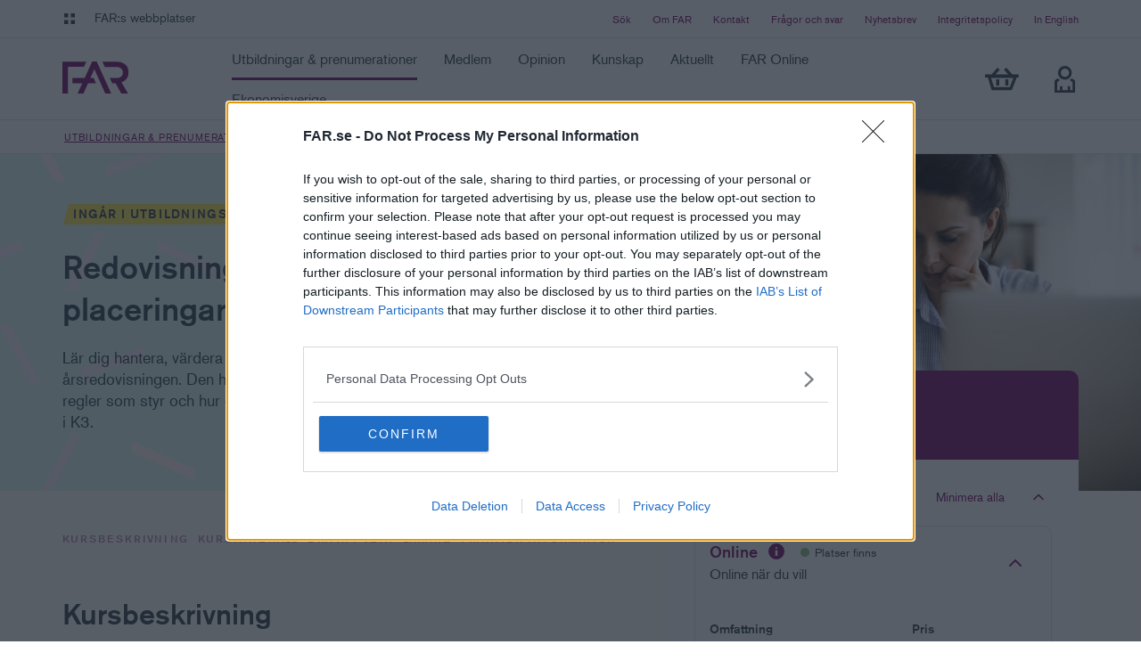

--- FILE ---
content_type: text/html; charset=utf-8
request_url: https://www.far.se/utbildning/redovisning-av-finansiella-placeringar/
body_size: 8436
content:
<!doctype html>
<html lang="sv">
<head prefix="og: http://ogp.me/ns#">
    <meta charset="utf-8" />
    <meta http-equiv="X-UA-Compatible" content="IE=edge" />
    <meta name="viewport" content="width=device-width" />
    <meta name="language" content="sv" http-equiv="content-language" />
    <title>Redovisning av finansiella placeringar | FAR</title>
    

    <!-- FavIcon -->
    

    <!-- SEO -->
    <link rel="canonical" href="https://www.far.se/utbildning/redovisning/redovisning-av-finansiella-placeringar/" />
    <meta name="robots" content="index,follow" />
    <meta name="description" content="Onlinekursen ger dig kunskap om vilka regler som styr och hur de ska till&#228;mpas i K2 ochK3. V&#228;rdera och redovisa finansiella placeringar i &#229;rsredovisningen." />
    <meta name="keywords" />

    <!-- Facebook -->
    <meta property="og:description" content="Onlinekursen ger dig kunskap om vilka regler som styr och hur de ska till&#228;mpas i K2 ochK3. V&#228;rdera och redovisa finansiella placeringar i &#229;rsredovisningen." />
    <meta property="og:locale" content="sv" />
    <meta property="og:image" content="https://www.far.se/images/metaimage/globalassets/bilder/online/onlinekurs-bokslut.jpg" />
    <meta property="og:site_name" content="FAR" />
    <meta property="og:title" content="Redovisning av finansiella placeringar" />
    <meta property="og:type" content="product.item" />
    <meta property="og:url" content="https://www.far.se/utbildning/redovisning/redovisning-av-finansiella-placeringar/" />
    <meta name="facebook-domain-verification" content="xgac7mxldjx9crr6tqi17l575fgrpu" />

    <!-- Twitter -->
    <meta name="twitter:card" content="summary" />
    <meta name="twitter:domain" content="FAR" />
    <meta name="twitter:title" content="Redovisning av finansiella placeringar">
    <meta name="twitter:url" content="https://www.far.se/utbildning/redovisning/redovisning-av-finansiella-placeringar/" />

    <link rel="stylesheet" href="/assets/dist/site.css?v=4.6.0.0" />


    <link rel="preconnect" href="https://p.typekit.net" crossorigin />
    <link rel="preconnect" href="https://use.typekit.net" crossorigin />
    <!-- <link rel="stylesheet" href="https://use.typekit.net/gos4rgk.css" /> -->

    <script src=https://mfpembedcdnweu.azureedge.net/mfpembedcontweu/Embed.js type="text/javascript"></script>
    <link rel="stylesheet" type="text/css" href=https://mfpembedcdnweu.azureedge.net/mfpembedcontweu/Embed.css />

    <style>
        /*
        * The Typekit service used to deliver this font or fonts for use on websites
        * is provided by Adobe and is subject to these Terms of Use
        * http://www.adobe.com/products/eulas/tou_typekit. For font license
        * information, see the list below.
        *
        * akzidenz-grotesk:
        *   - http://typekit.com/eulas/00000000000000000001362c
        *   - http://typekit.com/eulas/000000000000000000013633
        *   - http://typekit.com/eulas/000000000000000000013635
        *
        * © 2009-2021 Adobe Systems Incorporated. All Rights Reserved.
        */
        /*{"last_published":"2020-03-10 10:10:16 UTC"}*/

        @import url("https://p.typekit.net/p.css?s=1&k=gos4rgk&ht=tk&f=19114.19121.19123&a=39781578&app=typekit&e=css");

        @font-face {
            font-family: "akzidenz-grotesk";
            src: url("https://use.typekit.net/af/8dd729/00000000000000000001362c/27/l?primer=7cdcb44be4a7db8877ffa5c0007b8dd865b3bbc383831fe2ea177f62257a9191&fvd=n7&v=3") format("woff2"),url("https://use.typekit.net/af/8dd729/00000000000000000001362c/27/d?primer=7cdcb44be4a7db8877ffa5c0007b8dd865b3bbc383831fe2ea177f62257a9191&fvd=n7&v=3") format("woff"),url("https://use.typekit.net/af/8dd729/00000000000000000001362c/27/a?primer=7cdcb44be4a7db8877ffa5c0007b8dd865b3bbc383831fe2ea177f62257a9191&fvd=n7&v=3") format("opentype");
            font-display: swap;
            font-style: normal;
            font-weight: 700;
        }

        @font-face {
            font-family: "akzidenz-grotesk";
            src: url("https://use.typekit.net/af/9d033e/000000000000000000013633/27/l?primer=7cdcb44be4a7db8877ffa5c0007b8dd865b3bbc383831fe2ea177f62257a9191&fvd=n5&v=3") format("woff2"),url("https://use.typekit.net/af/9d033e/000000000000000000013633/27/d?primer=7cdcb44be4a7db8877ffa5c0007b8dd865b3bbc383831fe2ea177f62257a9191&fvd=n5&v=3") format("woff"),url("https://use.typekit.net/af/9d033e/000000000000000000013633/27/a?primer=7cdcb44be4a7db8877ffa5c0007b8dd865b3bbc383831fe2ea177f62257a9191&fvd=n5&v=3") format("opentype");
            font-display: swap;
            font-style: normal;
            font-weight: 500;
        }

        @font-face {
            font-family: "akzidenz-grotesk";
            src: url("https://use.typekit.net/af/5556ca/000000000000000000013635/27/l?primer=7cdcb44be4a7db8877ffa5c0007b8dd865b3bbc383831fe2ea177f62257a9191&fvd=n4&v=3") format("woff2"),url("https://use.typekit.net/af/5556ca/000000000000000000013635/27/d?primer=7cdcb44be4a7db8877ffa5c0007b8dd865b3bbc383831fe2ea177f62257a9191&fvd=n4&v=3") format("woff"),url("https://use.typekit.net/af/5556ca/000000000000000000013635/27/a?primer=7cdcb44be4a7db8877ffa5c0007b8dd865b3bbc383831fe2ea177f62257a9191&fvd=n4&v=3") format("opentype");
            font-display: swap;
            font-style: normal;
            font-weight: 400;
        }

        .tk-akzidenz-grotesk {
            font-family: "akzidenz-grotesk",sans-serif;
        }
    </style>

    <script type="text/javascript">(function (features) { var _features = {}; features.register = function (feature) { _features[feature] = true; return features; }; features.isEnabled = function (feature) { return _features[feature] || false; }; }(window.features || (window.features = {})))</script>

    

        <!-- Google Tag Manager -->
        <script type="text/javascript">
          window.dataLayer = window.dataLayer || [];
          
          (function(w,d,s,l,i){w[l]=w[l]||[];w[l].push({'gtm.start':
          new Date().getTime(),event:'gtm.js'});var f=d.getElementsByTagName(s)[0],
          j=d.createElement(s),dl=l!='dataLayer'?'&l='+l:'';j.async=true;j.src=
          'https://www.googletagmanager.com/gtm.js?id='+i+dl;f.parentNode.insertBefore(j,f);
          })(window,document,'script','dataLayer','GTM-T2VSTXP');
        </script>
        <!-- /Google Tag Manager -->
        
        
    


<script type="text/javascript">var appInsights=window.appInsights||function(config){function t(config){i[config]=function(){var t=arguments;i.queue.push(function(){i[config].apply(i,t)})}}var i={config:config},u=document,e=window,o="script",s="AuthenticatedUserContext",h="start",c="stop",l="Track",a=l+"Event",v=l+"Page",r,f;setTimeout(function(){var t=u.createElement(o);t.src=config.url||"https://js.monitor.azure.com/scripts/a/ai.0.js";u.getElementsByTagName(o)[0].parentNode.appendChild(t)});try{i.cookie=u.cookie}catch(y){}for(i.queue=[],r=["Event","Exception","Metric","PageView","Trace","Dependency"];r.length;)t("track"+r.pop());return t("set"+s),t("clear"+s),t(h+a),t(c+a),t(h+v),t(c+v),t("flush"),config.disableExceptionTracking||(r="onerror",t("_"+r),f=e[r],e[r]=function(config,t,u,e,o){var s=f&&f(config,t,u,e,o);return s!==!0&&i["_"+r](config,t,u,e,o),s}),i}({instrumentationKey:"d5c2da4a-621f-4bbd-a84c-2a3d6e708a85",sdkExtension:"a"});window.appInsights=appInsights;appInsights.queue&&appInsights.queue.length===0&&appInsights.trackPageView();</script></head>
<body class="[ ]">

    <ul id="skip">
        <li>
            <a title="Gå till innehåll" id="skip-to-content" href="#">Gå till innehåll</a>
        </li>
        <li>
            <a title="Gå till navigation" id="skip-to-mainmenu" href="#">Gå till navigation</a>
        </li>
    </ul>

    
    


        <!-- Google Tag Manager (noscript) -->
        <noscript><iframe src="https://www.googletagmanager.com/ns.html?id=GTM-T2VSTXP"
        height="0" width="0" style="display:none;visibility:hidden"></iframe></noscript>
        <!-- /Google Tag Manager (noscript) -->
        
        


    
    
<header class="header --sticky">

        <nav id="globalmenu" class="global-menu">
            <div class="global-menu__wrapper">
                <button aria-expanded="true" role="button" class="global-menu__button [ js-click-to-expand ]" data-target="#globalmenu" data-toggleclass="global-menu--expanded" tabindex="-1">Global meny</button>

                <ul class="global-menu__menu" role="menu">
                    <li class="global-menu__menu-item">    <a href="https://www.faronline.se/" class="global-menu__menu-link" target = "_blank" tabindex="-1">
        <strong class="global-menu__link-header">FAR Online</strong>
            <span class="global-menu__link-content">Ekonomiska regler p&#229; ett och samma st&#228;lle</span>
    </a>
</li><li class="global-menu__menu-item">    <a href="https://www.tidningenbalans.se/" class="global-menu__menu-link" target = "_blank" tabindex="-1">
        <strong class="global-menu__link-header">Tidningen Balans</strong>
            <span class="global-menu__link-content">Debatt och f&#246;rdjupning i branschens fr&#229;gor</span>
    </a>
</li>
                </ul>
            </div>
        </nav>

    <div class="header-area">

        <div class="header-top">
            <div class="header-top__wrapper">
                <a href="#" class="header-top__link  [ js-click-to-expand ]" data-target="#globalmenu" data-toggleclass="global-menu--expanded">FAR:s webbplatser</a>
                    <ul class="header-top__shortcuts  navigation-shortcuts">
                            <li class="navigation-shortcuts__item"><a href="/sok/" title="S&#246;k p&#229; FAR.se | Utbildningar | Nyheter | Kurser" class="navigation-shortcuts__link">S&#246;k</a></li>
                            <li class="navigation-shortcuts__item"><a href="/om-far/" title="Om FAR" class="navigation-shortcuts__link">Om FAR</a></li>
                            <li class="navigation-shortcuts__item"><a href="/kontakt/" title="Kontakt och kundservice" class="navigation-shortcuts__link">Kontakt</a></li>
                            <li class="navigation-shortcuts__item"><a href="/fragor-svar/" title="Vanliga fr&#229;gor och svar" class="navigation-shortcuts__link">Fr&#229;gor och svar</a></li>
                            <li class="navigation-shortcuts__item"><a href="/kunskap/nyhetsbrev/" title="Prenumerera p&#229; nyhetsbrev och information fr&#229;n FAR" class="navigation-shortcuts__link">Nyhetsbrev</a></li>
                            <li class="navigation-shortcuts__item"><a href="/om-far/fars-integritetspolicy/" title="Information om personuppgiftsbehandling " class="navigation-shortcuts__link">Integritetspolicy</a></li>
                            <li class="navigation-shortcuts__item"><a href="/in-english/" title="FAR - the institute for the accountancy profession in Sweden" class="navigation-shortcuts__link">In English</a></li>
                    </ul>
            </div>
        </div>

        <nav class="main-menu">
            <div class="main-menu__wrapper">

                <a href="/" class="main-menu__logo">
                    <img src="/assets/img/svg/far-logo.svg" alt="FAR" role="presentation" width="auto" height="36" />
                </a>

                <button aria-expanded="false" role="button" class="main-menu__button tl:--hide [ js-click-to-expand ]" data-target="#mainmenu" data-toggleclass="main-menu__menu-wrapper--expanded">
                    <svg xmlns="http://www.w3.org/2000/svg" width="30" height="23" viewBox="0 0 30 23">
                        <title>Meny</title>
                        <g fill="#710666" fill-rule="nonzero">
                            <path d="M1.7 0L30 .023 27.913 5 0 4.977zM1.7 9l28.3.023L27.913 14 0 13.977zM1.7 18l28.3.023L27.913 23 0 22.977z" />
                        </g>
                    </svg>
                </button>

                <div id="mainmenu" class="main-menu__menu-wrapper">

                        <ul class="main-menu__menu" role="menu">
                                <li id="mainmenu_8da4e832-1713-4fa0-969d-2f46493b37b8" class="main-menu__menu-item main-menu__menu-item--has-children  main-menu__menu-item--active">
                                        <a href="/utbildning/." class="main-menu__menu-link  [ js-click-to-expand  js-preload-on-hover ]" role="menuitem" data-loader="#megamenu_8da4e832-1713-4fa0-969d-2f46493b37b8" data-url='/utbildning/MegaMenu' data-target="#mainmenu_8da4e832-1713-4fa0-969d-2f46493b37b8" data-toggleclass="main-menu__menu-item--expanded" data-singleton="true" title="Utbildningar och kurser inom ekonomi p&#229; alla olika niv&#229;er">
                                            <span class="main-menu__menu-text">Utbildningar &amp; prenumerationer</span>
                                        </a>
                                        <div class="main-menu__sub-menu-wrapper  main-menu__sub-menu-wrapper--3col-layout">
                                            <button role="button" class="main-menu__close-menu-button [ js-click-to-expand ]" data-target="#mainmenu_8da4e832-1713-4fa0-969d-2f46493b37b8" data-toggleclass="main-menu__menu-item--expanded">Close</button>
                                            <div id="megamenu_8da4e832-1713-4fa0-969d-2f46493b37b8" class="main-menu__sub-menu-loader">Laddar..</div>
                                        </div>
                                </li>
                                <li id="mainmenu_fb2892c6-f30d-49ec-8a8c-9c3507043440" class="main-menu__menu-item main-menu__menu-item--has-children">
                                        <a href="/medlem/." class="main-menu__menu-link  [ js-click-to-expand  js-preload-on-hover ]" role="menuitem" data-loader="#megamenu_fb2892c6-f30d-49ec-8a8c-9c3507043440" data-url='/medlem/MegaMenu' data-target="#mainmenu_fb2892c6-f30d-49ec-8a8c-9c3507043440" data-toggleclass="main-menu__menu-item--expanded" data-singleton="true" title="Medlem">
                                            <span class="main-menu__menu-text">Medlem</span>
                                        </a>
                                        <div class="main-menu__sub-menu-wrapper  main-menu__sub-menu-wrapper--3col-layout">
                                            <button role="button" class="main-menu__close-menu-button [ js-click-to-expand ]" data-target="#mainmenu_fb2892c6-f30d-49ec-8a8c-9c3507043440" data-toggleclass="main-menu__menu-item--expanded">Close</button>
                                            <div id="megamenu_fb2892c6-f30d-49ec-8a8c-9c3507043440" class="main-menu__sub-menu-loader">Laddar..</div>
                                        </div>
                                </li>
                                <li id="mainmenu_f0d38cc8-5da5-4876-9503-d954022d9ac3" class="main-menu__menu-item main-menu__menu-item--has-children">
                                        <a href="/opinion/." class="main-menu__menu-link  [ js-click-to-expand  js-preload-on-hover ]" role="menuitem" data-loader="#megamenu_f0d38cc8-5da5-4876-9503-d954022d9ac3" data-url='/opinion/MegaMenu' data-target="#mainmenu_f0d38cc8-5da5-4876-9503-d954022d9ac3" data-toggleclass="main-menu__menu-item--expanded" data-singleton="true" title="Branschens viktigaste fr&#229;gor">
                                            <span class="main-menu__menu-text">Opinion</span>
                                        </a>
                                        <div class="main-menu__sub-menu-wrapper  main-menu__sub-menu-wrapper--3col-layout">
                                            <button role="button" class="main-menu__close-menu-button [ js-click-to-expand ]" data-target="#mainmenu_f0d38cc8-5da5-4876-9503-d954022d9ac3" data-toggleclass="main-menu__menu-item--expanded">Close</button>
                                            <div id="megamenu_f0d38cc8-5da5-4876-9503-d954022d9ac3" class="main-menu__sub-menu-loader">Laddar..</div>
                                        </div>
                                </li>
                                <li id="mainmenu_f381ddd1-064d-4805-b55f-6340421dda9e" class="main-menu__menu-item main-menu__menu-item--has-children">
                                        <a href="/kunskap/." class="main-menu__menu-link  [ js-click-to-expand  js-preload-on-hover ]" role="menuitem" data-loader="#megamenu_f381ddd1-064d-4805-b55f-6340421dda9e" data-url='/kunskap/MegaMenu' data-target="#mainmenu_f381ddd1-064d-4805-b55f-6340421dda9e" data-toggleclass="main-menu__menu-item--expanded" data-singleton="true" title="Kunskap f&#246;r redovisnings- och revisionsbranschen">
                                            <span class="main-menu__menu-text">Kunskap</span>
                                        </a>
                                        <div class="main-menu__sub-menu-wrapper  main-menu__sub-menu-wrapper--3col-layout">
                                            <button role="button" class="main-menu__close-menu-button [ js-click-to-expand ]" data-target="#mainmenu_f381ddd1-064d-4805-b55f-6340421dda9e" data-toggleclass="main-menu__menu-item--expanded">Close</button>
                                            <div id="megamenu_f381ddd1-064d-4805-b55f-6340421dda9e" class="main-menu__sub-menu-loader">Laddar..</div>
                                        </div>
                                </li>
                                <li id="mainmenu_8d56e914-dec6-44b1-8e2a-53b1950e27d3" class="main-menu__menu-item main-menu__menu-item--has-children">
                                        <a href="/aktuellt/." class="main-menu__menu-link  [ js-click-to-expand  js-preload-on-hover ]" role="menuitem" data-loader="#megamenu_8d56e914-dec6-44b1-8e2a-53b1950e27d3" data-url='/aktuellt/MegaMenu' data-target="#mainmenu_8d56e914-dec6-44b1-8e2a-53b1950e27d3" data-toggleclass="main-menu__menu-item--expanded" data-singleton="true" title="Aktuellt">
                                            <span class="main-menu__menu-text">Aktuellt</span>
                                        </a>
                                        <div class="main-menu__sub-menu-wrapper  main-menu__sub-menu-wrapper--3col-layout">
                                            <button role="button" class="main-menu__close-menu-button [ js-click-to-expand ]" data-target="#mainmenu_8d56e914-dec6-44b1-8e2a-53b1950e27d3" data-toggleclass="main-menu__menu-item--expanded">Close</button>
                                            <div id="megamenu_8d56e914-dec6-44b1-8e2a-53b1950e27d3" class="main-menu__sub-menu-loader">Laddar..</div>
                                        </div>
                                </li>
                                <li id="mainmenu_f4408190-cbfb-42e0-af73-edc5c726dbd7" class="main-menu__menu-item main-menu__menu-item--has-children">
                                        <a href="/litteratur-och-regelverk/." class="main-menu__menu-link  [ js-click-to-expand  js-preload-on-hover ]" role="menuitem" data-loader="#megamenu_f4408190-cbfb-42e0-af73-edc5c726dbd7" data-url='/litteratur-och-regelverk/MegaMenu' data-target="#mainmenu_f4408190-cbfb-42e0-af73-edc5c726dbd7" data-toggleclass="main-menu__menu-item--expanded" data-singleton="true" title="FAR Online">
                                            <span class="main-menu__menu-text">FAR Online</span>
                                        </a>
                                        <div class="main-menu__sub-menu-wrapper  main-menu__sub-menu-wrapper--3col-layout">
                                            <button role="button" class="main-menu__close-menu-button [ js-click-to-expand ]" data-target="#mainmenu_f4408190-cbfb-42e0-af73-edc5c726dbd7" data-toggleclass="main-menu__menu-item--expanded">Close</button>
                                            <div id="megamenu_f4408190-cbfb-42e0-af73-edc5c726dbd7" class="main-menu__sub-menu-loader">Laddar..</div>
                                        </div>
                                </li>
                                <li id="mainmenu_ad755135-a404-4c4d-bfdc-629295aa2263" class="main-menu__menu-item main-menu__menu-item--has-children">
                                        <a href="/ekonomisverige/." class="main-menu__menu-link  [ js-click-to-expand  js-preload-on-hover ]" role="menuitem" data-loader="#megamenu_ad755135-a404-4c4d-bfdc-629295aa2263" data-url='/ekonomisverige/MegaMenu' data-target="#mainmenu_ad755135-a404-4c4d-bfdc-629295aa2263" data-toggleclass="main-menu__menu-item--expanded" data-singleton="true" title="Ekonomisverige – verksamhetsstyrning och rapportering">
                                            <span class="main-menu__menu-text">Ekonomisverige</span>
                                        </a>
                                        <div class="main-menu__sub-menu-wrapper  main-menu__sub-menu-wrapper--3col-layout">
                                            <button role="button" class="main-menu__close-menu-button [ js-click-to-expand ]" data-target="#mainmenu_ad755135-a404-4c4d-bfdc-629295aa2263" data-toggleclass="main-menu__menu-item--expanded">Close</button>
                                            <div id="megamenu_ad755135-a404-4c4d-bfdc-629295aa2263" class="main-menu__sub-menu-loader">Laddar..</div>
                                        </div>
                                </li>
                        </ul>
                                            <ul class="navigation-shortcuts  sm:--show  md:--hide">
                                <li class="navigation-shortcuts__item"><a href="/sok/" title="S&#246;k p&#229; FAR.se | Utbildningar | Nyheter | Kurser" class="navigation-shortcuts__link">S&#246;k</a></li>
                                <li class="navigation-shortcuts__item"><a href="/om-far/" title="Om FAR" class="navigation-shortcuts__link">Om FAR</a></li>
                                <li class="navigation-shortcuts__item"><a href="/kontakt/" title="Kontakt och kundservice" class="navigation-shortcuts__link">Kontakt</a></li>
                                <li class="navigation-shortcuts__item"><a href="/fragor-svar/" title="Vanliga fr&#229;gor och svar" class="navigation-shortcuts__link">Fr&#229;gor och svar</a></li>
                                <li class="navigation-shortcuts__item"><a href="/kunskap/nyhetsbrev/" title="Prenumerera p&#229; nyhetsbrev och information fr&#229;n FAR" class="navigation-shortcuts__link">Nyhetsbrev</a></li>
                                <li class="navigation-shortcuts__item"><a href="/om-far/fars-integritetspolicy/" title="Information om personuppgiftsbehandling " class="navigation-shortcuts__link">Integritetspolicy</a></li>
                                <li class="navigation-shortcuts__item"><a href="/in-english/" title="FAR - the institute for the accountancy profession in Sweden" class="navigation-shortcuts__link">In English</a></li>
                        </ul>
                </div>

                <ul class="header-functions">
                    <li class="header-functions__menu-item" id="app-favorites" data-props='{ "favoriteLink": "/mina-favoriter/" }'>
                        <a href="#" class="header-functions__menu-link  header-functions__menu-link--like">
                            <div class="header-functions__svg  header-functions__svg--heart">
                                <span>Visa mina favoriter</span>
                            </div>
                        </a>
                    </li>

                    <li class="header-functions__menu-item" id="app-cart" data-props='{ "cartLink": "/varukorg/", "checkoutLink": "/kassa/" }'>
                        <a href="#" class="header-functions__menu-link  header-functions__menu-link--shoppingcart">
                            <div class="header-functions__svg  header-functions__svg--cart">
                                <span>Visa min varukorg</span>
                            </div>
                        </a>
                    </li>

                    <li class="header-functions__menu-item">
                        <a href="#" class="header-functions__menu-link  header-functions__menu-link--login  [ js-click-to-expand ]" data-target="#headerfunction_login" data-toggleclass="functions-modal--expanded" data-autoclose="true" title="Logga in">
                            <svg xmlns="http://www.w3.org/2000/svg" width="23" height="30" viewBox="0 0 23 30" class="header-functions__svg  header-functions__svg--member">
                                <g fill="none" fill-rule="evenodd"><path fill="#D9F7F1" class="fill" fill-rule="nonzero" d="M4.5 8.7l1-4.6 4.3-.9 5.8 10.1c-2 1-3.6 1.2-4.9.7-1.3-.6-3.4-2.4-6.2-5.3z" /><path fill="#293D47" d="M19.8 14l3.2 2.6V30H0V16.6L3.2 14l3 1.7L3 18.4v9h3v-4.6h2.8v4.5h5.9v-4.5h2.9v4.5h2.6v-9l-3.3-2.6 3-1.7zM11.6 0a7.7 7.7 0 110 15.5 7.7 7.7 0 010-15.5zm0 3A4.7 4.7 0 007 7.7 4.7 4.7 0 1011.6 3z" /></g>
                            </svg>
                        </a>
                        <div class="functions-modal" id="headerfunction_login">
                                <strong class="functions-modal__header">V&#228;lkommen!</strong>
                                                            <div class="functions-modal__links-wrapper">
                                </div>
                                                            <a href="/account/login/?returnUrl=https%3A%2F%2Fwww.far.se%2Futbildning%2Fredovisning-av-finansiella-placeringar%2F" class="functions-modal__button  button" role="button">Logga in</a>
                        </div>
                    </li>

                </ul>
            </div>
        </nav>



            <div class="breadcrumbs hide-on-scroll">
                 
<ol class="breadcrumbs__list">
        <li class="breadcrumbs__item">
                <a href="/utbildning/" class="breadcrumbs__link" title="Utbildningar och kurser inom ekonomi p&#229; alla olika niv&#229;er">Utbildningar &amp; prenumerationer</a>
        </li>
        <li class="breadcrumbs__item">
                <a href="/utbildning/redovisning/" class="breadcrumbs__link" title="Redovisningskurser – Kurser inom redovisning">Redovisning</a>
        </li>
        <li class="breadcrumbs__item">
                <span class="breadcrumbs__text">Redovisning av finansiella placeringar</span>
        </li>
</ol>
            </div>

    </div>
</header>


    




<main id="main" role="main">
    




<div class="hero">
    <div class="hero__wrapper">
        <div class="hero__content  hero__content--left">
            <div class="hero__content-wrapper">

                                <!-- INGÅR I UTBILDNINGSPAKET ONLINE -->
                    <div class="common-label large">INGÅR I UTBILDNINGSPAKET ONLINE</div>


                <!-- 57c3f429-9b5b-426c-91f5-f39b0b132684 -->
                <div class="headerSegment">
                    <h1 class="hero__header  hero__header--sm" >Redovisning av finansiella placeringar</h1>
                    <div class="guide__button">
                        <div class="app-heartbutton" data-props='{ "contentId": "57c3f429-9b5b-426c-91f5-f39b0b132684" }'></div>
                    </div>
                </div>
                <p>Lär dig hantera, värdera och redovisa finansiella placeringar i årsredovisningen. Den här onlinekursen ger dig kunskap om vilka regler som styr och hur de ska tillämpas i framförallt K2 men även i K3.</p>

            </div>
        </div>

            <div class="hero__content  hero__content--right">
                



<div class="hero__content-wrapper" style="background-image: url(/images/hero/globalassets/bilder/online/onlinekurs-bokslut.jpg);"></div>
            </div>

    </div>
</div>

<div class="education-course main-column" id="allowAllOccasions">
    <div id="app-educationwidgetmobileportal" class="education-course__course-info lg:--hide"></div>

    <div class="education-course__container col col--primary">

            <nav class="submenu  --sticky-under-menu-thin tl:--sticky-under-menu  [ js-scrollspy ]" data-target=".content-1">
                <ul class="submenu__list">
                        <li class="submenu__item"><a href="#kursbeskrivning" class="submenu__link">Kursbeskrivning</a></li>
                                            <li class="submenu__item"><a href="#kursinnehall" class="submenu__link">Kursinneh&#229;ll</a></li>
                                            <li class="submenu__item"><a href="#bra-att-veta" class="submenu__link">Bra att veta</a></li>
                                        <li class="submenu__item"><a href="#larare" class="submenu__link">L&#228;rare</a></li>
                        <li class="submenu__item"><a href="#praktisk-information" class="submenu__link">Praktisk information</a></li>
                                    </ul>
            </nav>


        <div class="education-course__content  article" data-target=".content-1">

            <!--
<div class="app-heartbutton" data-props='{ "contentId": "57c3f429-9b5b-426c-91f5-f39b0b132684", "withText": true }'></div>
-->
                    <h2 id="kursbeskrivning" >Kursbeskrivning</h2>
<p>Kursen hjälper dig att förstå hur aktier, värdepappersportföljer, kapitalförsäkringar, obligationer och utländska valutor ska hanteras praktiskt i redovisningen. Kursen går igenom generella frågor som anskaffningsvärde, lägsta värdes princip, nedskrivningsprövning, avgränsning mot omsättningstillgångar, mm. Men kursen går också igenom mer specifika regler för de olika typerna av tillgångar samt hur bl.a. portföljer och fondandelar hanteras i den löpande redovisningen och i bokslutet. </p>
<p>Kursen utgår från K2 men även detta kan även tillämpas på K3 enligt traditionell redovisning av finansiella placeringar.</p>
<p>Onlinekursen innehåller föreläsningar, övningsuppgifter och tydliga exempel på tillämpning. Mellan föreläsningarna ges möjlighet till att testa dina kunskaper, och avslutas med ett sluttest som säkerställer att du har tillgodogjort dig de mest väsentliga delarna.</p>
                    <h2 id="kursinnehall" >Kursinneh&#229;ll</h2>
<ul>
<li>Generella frågor K2</li>
<li>Aktier och andelar</li>
<li>Särskilt för aktier</li>
<li>Olika typer av investeringar</li>
<li>Redovisning av enskilda värdepapper respektive värdepappersportfölj</li>
<li>Redovisning av fondandel/kapitalförsäkring</li>
<li>Redovisning av obligationer</li>
<li>Hantering av utländska valutor</li>
<li>Skillnader mellan K3 och K2</li>
</ul>

                    <h2 id="bra-att-veta" >Bra att veta</h2>
<p>Den här kursen vänder sig till dig som är revisor eller redovisningskonsult och som arbetar huvudsakligen med K2-företag där finansiella placeringar kan förekomma.</p>
<h3>Kursomfattning</h3>
<div class="aside__text-content">
<p>2 vidareutbildningstimmar.</p>
</div>



                <h2 id="larare" >L&#228;rare</h2>
<p>Johan Månsson, redovisningsspecialist.</p>                <div id="app-eductionwidgetteacherportal"></div>

                    <h2 id="praktisk-information" >Praktisk information</h2>
<div class="fact">
    <h2 class="fact__title" ></h2>
    <div class="fact__text"><ul>
<li>Du startar onlinekursen via <a href="https://konto.far.se/courses/">Mina Sidor</a></li>
<li>Kursen är cirka 60 minuter</li>
<li>Du kan enkelt repetera avsnitt</li>
<li>Kursmaterial i pdf finns för utvalda kurser</li>
<li>Du har tillgång till kursen/filmen i 12 månader</li>
</ul></div>
</div>


            

        </div>

    </div>
    <div class="education-course__sidebar col col--secondary" id="">
        <div class="rightEducationSticky">

                <div id="app-educationwidget" class="education-course__course-info --hide lg:--show mb--1rem" data-props='{"courseId":"9267__CatalogContent","courseOccasionId":null,"courseInfo":[],"description":null,"heading":"Boka plats","teaserMode":false,"url":null}'>
                    <div class="placeholder" style="height: 404px;"></div>
                </div>


<div class="campaign-card-standard campaign-card-standard--big">
    <div class="campaign-card-standard__wrapper">
        <div class="campaign-card-standard__container">
            <div class="campaign-card-standard__content">
                

                <h2 class="campaign-card-standard__title" >Kursen ing&#229;r i alla v&#229;ra Utbildningspaket</h2>
                <div class="campaign-card-standard__text article">
                    <p><strong>Prenumerera på ett Utbildningspaket och få:</strong></p>
<ul>
<li>Fri tillgång till ett brett utbud av onlinekurser</li>
<li>Relevanta nyhetswebbinarier</li>
<li>En valfri nyhetsdag (endast i Premium)</li>
</ul>
<p>Håll dig uppdaterad och utveckla din kompetens på ett smidigt och effektivt sätt.</p>
                </div>
                    <div class="campaign-card-standard__button-list">
                        

    <a href="/utbildning/onlineprenumerationer/?tab=utbildningspaket&amp;utm_medium=referral&amp;utm_campaign=utbpkt" class="campaign-card-standard__button button button--primary">Se v&#229;ra utbildningspaket</a>

                        
                    </div>
            </div>
        </div>
                <div class="campaign-card-standard__image">
                    



<div class="campaign-background" style="background-image: url(/images/campaign/globalassets/bilder/yrkesutovning22/kurs-online-6.jpg);"></div>
                </div>
    </div>
</div>
        </div>
    </div>
</div>

<div class="module-area">
    
</div>

    <div class="app-relatedcourses" data-props='{ "contentGuid": "57c3f429-9b5b-426c-91f5-f39b0b132684", "heading": "Relaterade utbildningar" }'></div>




<script type="text/javascript">features.register('scrollspy')</script>

<script type="text/javascript">
    function hasScroll(el) {
        return el.scrollHeight > el.clientHeight; // Kontrollera om innehållet är större än det synliga området
    }

    const element = document.querySelector('.course-content-timeline');
    const elementOverflow = document.querySelector('.course-content-timeline-overflow');

    if (element && elementOverflow) {
        if (hasScroll(element)) {
            element.addEventListener('scroll', () => {
                const isAtBottom = element.scrollTop + element.clientHeight >= element.scrollHeight;

                if (isAtBottom) {
                    elementOverflow.style.display = 'none';
                } else {
                    elementOverflow.style.display = 'block';
                }
            });

        }
    }    


    document.querySelectorAll('a[href^="#"]').forEach(anchor => {
        anchor.addEventListener('click', function (e) {
            const targetId = this.getAttribute('href').substring(1);
            const targetElement = document.getElementById(targetId);
            const windowWidth = window.innerWidth;
            const minus = windowWidth < 1024 ? 290 : 242;

            if (targetElement) {
                setTimeout(() => {
                    const elementPosition = targetElement.getBoundingClientRect().top + window.scrollY;
                    const offsetPosition = elementPosition - (minus);

                    window.scrollTo({
                        top: offsetPosition,
                        behavior: "smooth"
                    });
                }, 100);
            }
        });
    });
</script>

</main>




    
    <footer class="footer">
    <div class="footer__wrapper row">
        <div class="footer__logo-wrapper  col">
            <a href="/" class="footer__logo">
                <img src="/assets/img/svg/far-logo.svg" alt="FAR" role="presentation" width="80" height="39" />
            </a>
        </div>
        <ul class="footer__menu  col">
                <li class="footer__menu-item"><a href="/sok/" title="S&#246;k p&#229; FAR.se | Utbildningar | Nyheter | Kurser" class="footer__menu-link">S&#246;k</a></li>
                <li class="footer__menu-item"><a href="/om-far/" title="Om FAR" class="footer__menu-link">Om FAR</a></li>
                <li class="footer__menu-item"><a href="/kontakt/" title="Kontakt och kundservice" class="footer__menu-link">Kontakt</a></li>
                <li class="footer__menu-item"><a href="/fragor-svar/" title="Vanliga fr&#229;gor och svar" class="footer__menu-link">Fr&#229;gor och svar</a></li>
                <li class="footer__menu-item"><a href="/kunskap/nyhetsbrev/" title="Prenumerera p&#229; nyhetsbrev och information fr&#229;n FAR" class="footer__menu-link">Nyhetsbrev</a></li>
                <li class="footer__menu-item"><a href="/om-far/fars-integritetspolicy/" title="Information om personuppgiftsbehandling " class="footer__menu-link">Integritetspolicy</a></li>
                <li class="footer__menu-item"><a href="/in-english/" title="FAR - the institute for the accountancy profession in Sweden" class="footer__menu-link">In English</a></li>
        </ul>
        <div class="footer__address  col">
            <p><p><strong>FAR</strong><br />Postadress<br />Box 6417, 113 82<br />Fleminggatan 7, Stockholm<br /><br />far.se drivs av FAR AB | Ansvarig utgivare: Karin Apelman</p></p>
        </div>
        <div class="footer__social  col">
            <div class="footer__social-list">
                    <a href="https://www.instagram.com/farbransch/" target="_blank" class="footer__social-link" title="instagram">
        <span class="footer__social-icon footer__social-icon--instagram"></span>
    </a>

                    <a href="https://www.linkedin.com/company/far_2" target="_blank" class="footer__social-link" title="linkedin">
        <span class="footer__social-icon footer__social-icon--linkedin"></span>
    </a>

                
                    <a href="https://www.facebook.com/farbransch" target="_blank" class="footer__social-link" title="facebook">
        <span class="footer__social-icon footer__social-icon--facebook"></span>
    </a>

            </div>
        </div>
    </div>
</footer>



    <div id="app-usersetup" data-props='{ "userLoggedIn": false, "currentUser": "" }'></div>


    <script type="text/javascript" src="/assets/dist/site.js?v=4.6.0.0"></script>

    

    <script type="text/javascript" src="https://dl.episerver.net/13.6.1/epi-util/find.js"></script>
<script type="text/javascript">
if(FindApi){var api = new FindApi();api.setApplicationUrl('/');api.setServiceApiBaseUrl('/find_v2/');api.processEventFromCurrentUri();api.bindWindowEvents();api.bindAClickEvent();api.sendBufferedEvents();}
</script>




    <script src="https://far.customerfirst.ai/static/public/widgets/chat/chat-worker.js?id=62c89354-2aa0-4a8d-b2b7-9be147e732dc&height=600&isMobile=false&preview=0&widgetUrl=https://far.customerfirst.ai/static/public/widgets/chat/build/" async></script>

</body>
</html>

--- FILE ---
content_type: application/x-javascript
request_url: https://www.far.se/assets/dist/site.js?v=4.6.0.0
body_size: 295154
content:
/*! For license information please see site.js.LICENSE.txt */
(()=>{var __webpack_modules__={1583:(e,t,r)=>{"use strict";var n=r(67294),a=r(27418),o=r(32323);function i(e){for(var t="https://reactjs.org/docs/error-decoder.html?invariant="+e,r=1;r<arguments.length;r++)t+="&args[]="+encodeURIComponent(arguments[r]);return"Minified React error #"+e+"; visit "+t+" for the full message or use the non-minified dev environment for full errors and additional helpful warnings."}if(!n)throw Error(i(227));var l=null,s={};function u(){if(l)for(var e in s){var t=s[e],r=l.indexOf(e);if(!(-1<r))throw Error(i(96,e));if(!d[r]){if(!t.extractEvents)throw Error(i(97,e));for(var n in d[r]=t,r=t.eventTypes){var a=void 0,o=r[n],u=t,p=n;if(f.hasOwnProperty(p))throw Error(i(99,p));f[p]=o;var m=o.phasedRegistrationNames;if(m){for(a in m)m.hasOwnProperty(a)&&c(m[a],u,p);a=!0}else o.registrationName?(c(o.registrationName,u,p),a=!0):a=!1;if(!a)throw Error(i(98,n,e))}}}}function c(e,t,r){if(p[e])throw Error(i(100,e));p[e]=t,m[e]=t.eventTypes[r].dependencies}var d=[],f={},p={},m={};function _(e,t,r,n,a,o,i,l,s){var u=Array.prototype.slice.call(arguments,3);try{t.apply(r,u)}catch(e){this.onError(e)}}var v=!1,h=null,b=!1,y=null,g={onError:function(e){v=!0,h=e}};function E(e,t,r,n,a,o,i,l,s){v=!1,h=null,_.apply(g,arguments)}var w=null,S=null,x=null;function O(e,t,r){var n=e.type||"unknown-event";e.currentTarget=x(r),function(e,t,r,n,a,o,l,s,u){if(E.apply(this,arguments),v){if(!v)throw Error(i(198));var c=h;v=!1,h=null,b||(b=!0,y=c)}}(n,t,void 0,e),e.currentTarget=null}function L(e,t){if(null==t)throw Error(i(30));return null==e?t:Array.isArray(e)?Array.isArray(t)?(e.push.apply(e,t),e):(e.push(t),e):Array.isArray(t)?[e].concat(t):[e,t]}function k(e,t,r){Array.isArray(e)?e.forEach(t,r):e&&t.call(r,e)}var P=null;function j(e){if(e){var t=e._dispatchListeners,r=e._dispatchInstances;if(Array.isArray(t))for(var n=0;n<t.length&&!e.isPropagationStopped();n++)O(e,t[n],r[n]);else t&&O(e,t,r);e._dispatchListeners=null,e._dispatchInstances=null,e.isPersistent()||e.constructor.release(e)}}function C(e){if(null!==e&&(P=L(P,e)),e=P,P=null,e){if(k(e,j),P)throw Error(i(95));if(b)throw e=y,b=!1,y=null,e}}var M={injectEventPluginOrder:function(e){if(l)throw Error(i(101));l=Array.prototype.slice.call(e),u()},injectEventPluginsByName:function(e){var t,r=!1;for(t in e)if(e.hasOwnProperty(t)){var n=e[t];if(!s.hasOwnProperty(t)||s[t]!==n){if(s[t])throw Error(i(102,t));s[t]=n,r=!0}}r&&u()}};function A(e,t){var r=e.stateNode;if(!r)return null;var n=w(r);if(!n)return null;r=n[t];e:switch(t){case"onClick":case"onClickCapture":case"onDoubleClick":case"onDoubleClickCapture":case"onMouseDown":case"onMouseDownCapture":case"onMouseMove":case"onMouseMoveCapture":case"onMouseUp":case"onMouseUpCapture":(n=!n.disabled)||(n=!("button"===(e=e.type)||"input"===e||"select"===e||"textarea"===e)),e=!n;break e;default:e=!1}if(e)return null;if(r&&"function"!=typeof r)throw Error(i(231,t,typeof r));return r}var T=n.__SECRET_INTERNALS_DO_NOT_USE_OR_YOU_WILL_BE_FIRED;T.hasOwnProperty("ReactCurrentDispatcher")||(T.ReactCurrentDispatcher={current:null}),T.hasOwnProperty("ReactCurrentBatchConfig")||(T.ReactCurrentBatchConfig={suspense:null});var D=/^(.*)[\\\/]/,F="function"==typeof Symbol&&Symbol.for,H=F?Symbol.for("react.element"):60103,G=F?Symbol.for("react.portal"):60106,I=F?Symbol.for("react.fragment"):60107,N=F?Symbol.for("react.strict_mode"):60108,R=F?Symbol.for("react.profiler"):60114,W=F?Symbol.for("react.provider"):60109,U=F?Symbol.for("react.context"):60110,B=F?Symbol.for("react.concurrent_mode"):60111,q=F?Symbol.for("react.forward_ref"):60112,Z=F?Symbol.for("react.suspense"):60113,K=F?Symbol.for("react.suspense_list"):60120,V=F?Symbol.for("react.memo"):60115,z=F?Symbol.for("react.lazy"):60116;F&&Symbol.for("react.fundamental"),F&&Symbol.for("react.responder"),F&&Symbol.for("react.scope");var $="function"==typeof Symbol&&Symbol.iterator;function Q(e){return null===e||"object"!=typeof e?null:"function"==typeof(e=$&&e[$]||e["@@iterator"])?e:null}function Y(e){if(null==e)return null;if("function"==typeof e)return e.displayName||e.name||null;if("string"==typeof e)return e;switch(e){case I:return"Fragment";case G:return"Portal";case R:return"Profiler";case N:return"StrictMode";case Z:return"Suspense";case K:return"SuspenseList"}if("object"==typeof e)switch(e.$$typeof){case U:return"Context.Consumer";case W:return"Context.Provider";case q:var t=e.render;return t=t.displayName||t.name||"",e.displayName||(""!==t?"ForwardRef("+t+")":"ForwardRef");case V:return Y(e.type);case z:if(e=1===e._status?e._result:null)return Y(e)}return null}function X(e){var t="";do{e:switch(e.tag){case 3:case 4:case 6:case 7:case 10:case 9:var r="";break e;default:var n=e._debugOwner,a=e._debugSource,o=Y(e.type);r=null,n&&(r=Y(n.type)),n=o,o="",a?o=" (at "+a.fileName.replace(D,"")+":"+a.lineNumber+")":r&&(o=" (created by "+r+")"),r="\n    in "+(n||"Unknown")+o}t+=r,e=e.return}while(e);return t}var J=!("undefined"==typeof window||void 0===window.document||void 0===window.document.createElement),ee=null,te=null,re=null;function ne(e){if(e=S(e)){if("function"!=typeof ee)throw Error(i(280));var t=w(e.stateNode);ee(e.stateNode,e.type,t)}}function ae(e){te?re?re.push(e):re=[e]:te=e}function oe(){if(te){var e=te,t=re;if(re=te=null,ne(e),t)for(e=0;e<t.length;e++)ne(t[e])}}function ie(e,t){return e(t)}function le(e,t,r,n){return e(t,r,n)}function se(){}var ue=ie,ce=!1,de=!1;function fe(){null===te&&null===re||(se(),oe())}new Map;var pe=/^[:A-Z_a-z\u00C0-\u00D6\u00D8-\u00F6\u00F8-\u02FF\u0370-\u037D\u037F-\u1FFF\u200C-\u200D\u2070-\u218F\u2C00-\u2FEF\u3001-\uD7FF\uF900-\uFDCF\uFDF0-\uFFFD][:A-Z_a-z\u00C0-\u00D6\u00D8-\u00F6\u00F8-\u02FF\u0370-\u037D\u037F-\u1FFF\u200C-\u200D\u2070-\u218F\u2C00-\u2FEF\u3001-\uD7FF\uF900-\uFDCF\uFDF0-\uFFFD\-.0-9\u00B7\u0300-\u036F\u203F-\u2040]*$/,me=Object.prototype.hasOwnProperty,_e={},ve={};function he(e,t,r,n,a,o){this.acceptsBooleans=2===t||3===t||4===t,this.attributeName=n,this.attributeNamespace=a,this.mustUseProperty=r,this.propertyName=e,this.type=t,this.sanitizeURL=o}var be={};"children dangerouslySetInnerHTML defaultValue defaultChecked innerHTML suppressContentEditableWarning suppressHydrationWarning style".split(" ").forEach((function(e){be[e]=new he(e,0,!1,e,null,!1)})),[["acceptCharset","accept-charset"],["className","class"],["htmlFor","for"],["httpEquiv","http-equiv"]].forEach((function(e){var t=e[0];be[t]=new he(t,1,!1,e[1],null,!1)})),["contentEditable","draggable","spellCheck","value"].forEach((function(e){be[e]=new he(e,2,!1,e.toLowerCase(),null,!1)})),["autoReverse","externalResourcesRequired","focusable","preserveAlpha"].forEach((function(e){be[e]=new he(e,2,!1,e,null,!1)})),"allowFullScreen async autoFocus autoPlay controls default defer disabled disablePictureInPicture formNoValidate hidden loop noModule noValidate open playsInline readOnly required reversed scoped seamless itemScope".split(" ").forEach((function(e){be[e]=new he(e,3,!1,e.toLowerCase(),null,!1)})),["checked","multiple","muted","selected"].forEach((function(e){be[e]=new he(e,3,!0,e,null,!1)})),["capture","download"].forEach((function(e){be[e]=new he(e,4,!1,e,null,!1)})),["cols","rows","size","span"].forEach((function(e){be[e]=new he(e,6,!1,e,null,!1)})),["rowSpan","start"].forEach((function(e){be[e]=new he(e,5,!1,e.toLowerCase(),null,!1)}));var ye=/[\-:]([a-z])/g;function ge(e){return e[1].toUpperCase()}function Ee(e){switch(typeof e){case"boolean":case"number":case"object":case"string":case"undefined":return e;default:return""}}function we(e,t,r,n){var a=be.hasOwnProperty(t)?be[t]:null;(null!==a?0===a.type:!n&&2<t.length&&("o"===t[0]||"O"===t[0])&&("n"===t[1]||"N"===t[1]))||(function(e,t,r,n){if(null==t||function(e,t,r,n){if(null!==r&&0===r.type)return!1;switch(typeof t){case"function":case"symbol":return!0;case"boolean":return!n&&(null!==r?!r.acceptsBooleans:"data-"!==(e=e.toLowerCase().slice(0,5))&&"aria-"!==e);default:return!1}}(e,t,r,n))return!0;if(n)return!1;if(null!==r)switch(r.type){case 3:return!t;case 4:return!1===t;case 5:return isNaN(t);case 6:return isNaN(t)||1>t}return!1}(t,r,a,n)&&(r=null),n||null===a?function(e){return!!me.call(ve,e)||!me.call(_e,e)&&(pe.test(e)?ve[e]=!0:(_e[e]=!0,!1))}(t)&&(null===r?e.removeAttribute(t):e.setAttribute(t,""+r)):a.mustUseProperty?e[a.propertyName]=null===r?3!==a.type&&"":r:(t=a.attributeName,n=a.attributeNamespace,null===r?e.removeAttribute(t):(r=3===(a=a.type)||4===a&&!0===r?"":""+r,n?e.setAttributeNS(n,t,r):e.setAttribute(t,r))))}function Se(e){var t=e.type;return(e=e.nodeName)&&"input"===e.toLowerCase()&&("checkbox"===t||"radio"===t)}function xe(e){e._valueTracker||(e._valueTracker=function(e){var t=Se(e)?"checked":"value",r=Object.getOwnPropertyDescriptor(e.constructor.prototype,t),n=""+e[t];if(!e.hasOwnProperty(t)&&void 0!==r&&"function"==typeof r.get&&"function"==typeof r.set){var a=r.get,o=r.set;return Object.defineProperty(e,t,{configurable:!0,get:function(){return a.call(this)},set:function(e){n=""+e,o.call(this,e)}}),Object.defineProperty(e,t,{enumerable:r.enumerable}),{getValue:function(){return n},setValue:function(e){n=""+e},stopTracking:function(){e._valueTracker=null,delete e[t]}}}}(e))}function Oe(e){if(!e)return!1;var t=e._valueTracker;if(!t)return!0;var r=t.getValue(),n="";return e&&(n=Se(e)?e.checked?"true":"false":e.value),(e=n)!==r&&(t.setValue(e),!0)}function Le(e,t){var r=t.checked;return a({},t,{defaultChecked:void 0,defaultValue:void 0,value:void 0,checked:null!=r?r:e._wrapperState.initialChecked})}function ke(e,t){var r=null==t.defaultValue?"":t.defaultValue,n=null!=t.checked?t.checked:t.defaultChecked;r=Ee(null!=t.value?t.value:r),e._wrapperState={initialChecked:n,initialValue:r,controlled:"checkbox"===t.type||"radio"===t.type?null!=t.checked:null!=t.value}}function Pe(e,t){null!=(t=t.checked)&&we(e,"checked",t,!1)}function je(e,t){Pe(e,t);var r=Ee(t.value),n=t.type;if(null!=r)"number"===n?(0===r&&""===e.value||e.value!=r)&&(e.value=""+r):e.value!==""+r&&(e.value=""+r);else if("submit"===n||"reset"===n)return void e.removeAttribute("value");t.hasOwnProperty("value")?Me(e,t.type,r):t.hasOwnProperty("defaultValue")&&Me(e,t.type,Ee(t.defaultValue)),null==t.checked&&null!=t.defaultChecked&&(e.defaultChecked=!!t.defaultChecked)}function Ce(e,t,r){if(t.hasOwnProperty("value")||t.hasOwnProperty("defaultValue")){var n=t.type;if(!("submit"!==n&&"reset"!==n||void 0!==t.value&&null!==t.value))return;t=""+e._wrapperState.initialValue,r||t===e.value||(e.value=t),e.defaultValue=t}""!==(r=e.name)&&(e.name=""),e.defaultChecked=!e.defaultChecked,e.defaultChecked=!!e._wrapperState.initialChecked,""!==r&&(e.name=r)}function Me(e,t,r){"number"===t&&e.ownerDocument.activeElement===e||(null==r?e.defaultValue=""+e._wrapperState.initialValue:e.defaultValue!==""+r&&(e.defaultValue=""+r))}function Ae(e,t){return e=a({children:void 0},t),(t=function(e){var t="";return n.Children.forEach(e,(function(e){null!=e&&(t+=e)})),t}(t.children))&&(e.children=t),e}function Te(e,t,r,n){if(e=e.options,t){t={};for(var a=0;a<r.length;a++)t["$"+r[a]]=!0;for(r=0;r<e.length;r++)a=t.hasOwnProperty("$"+e[r].value),e[r].selected!==a&&(e[r].selected=a),a&&n&&(e[r].defaultSelected=!0)}else{for(r=""+Ee(r),t=null,a=0;a<e.length;a++){if(e[a].value===r)return e[a].selected=!0,void(n&&(e[a].defaultSelected=!0));null!==t||e[a].disabled||(t=e[a])}null!==t&&(t.selected=!0)}}function De(e,t){if(null!=t.dangerouslySetInnerHTML)throw Error(i(91));return a({},t,{value:void 0,defaultValue:void 0,children:""+e._wrapperState.initialValue})}function Fe(e,t){var r=t.value;if(null==r){if(r=t.defaultValue,null!=(t=t.children)){if(null!=r)throw Error(i(92));if(Array.isArray(t)){if(!(1>=t.length))throw Error(i(93));t=t[0]}r=t}null==r&&(r="")}e._wrapperState={initialValue:Ee(r)}}function He(e,t){var r=Ee(t.value),n=Ee(t.defaultValue);null!=r&&((r=""+r)!==e.value&&(e.value=r),null==t.defaultValue&&e.defaultValue!==r&&(e.defaultValue=r)),null!=n&&(e.defaultValue=""+n)}function Ge(e){var t=e.textContent;t===e._wrapperState.initialValue&&""!==t&&null!==t&&(e.value=t)}"accent-height alignment-baseline arabic-form baseline-shift cap-height clip-path clip-rule color-interpolation color-interpolation-filters color-profile color-rendering dominant-baseline enable-background fill-opacity fill-rule flood-color flood-opacity font-family font-size font-size-adjust font-stretch font-style font-variant font-weight glyph-name glyph-orientation-horizontal glyph-orientation-vertical horiz-adv-x horiz-origin-x image-rendering letter-spacing lighting-color marker-end marker-mid marker-start overline-position overline-thickness paint-order panose-1 pointer-events rendering-intent shape-rendering stop-color stop-opacity strikethrough-position strikethrough-thickness stroke-dasharray stroke-dashoffset stroke-linecap stroke-linejoin stroke-miterlimit stroke-opacity stroke-width text-anchor text-decoration text-rendering underline-position underline-thickness unicode-bidi unicode-range units-per-em v-alphabetic v-hanging v-ideographic v-mathematical vector-effect vert-adv-y vert-origin-x vert-origin-y word-spacing writing-mode xmlns:xlink x-height".split(" ").forEach((function(e){var t=e.replace(ye,ge);be[t]=new he(t,1,!1,e,null,!1)})),"xlink:actuate xlink:arcrole xlink:role xlink:show xlink:title xlink:type".split(" ").forEach((function(e){var t=e.replace(ye,ge);be[t]=new he(t,1,!1,e,"http://www.w3.org/1999/xlink",!1)})),["xml:base","xml:lang","xml:space"].forEach((function(e){var t=e.replace(ye,ge);be[t]=new he(t,1,!1,e,"http://www.w3.org/XML/1998/namespace",!1)})),["tabIndex","crossOrigin"].forEach((function(e){be[e]=new he(e,1,!1,e.toLowerCase(),null,!1)})),be.xlinkHref=new he("xlinkHref",1,!1,"xlink:href","http://www.w3.org/1999/xlink",!0),["src","href","action","formAction"].forEach((function(e){be[e]=new he(e,1,!1,e.toLowerCase(),null,!0)}));var Ie={html:"http://www.w3.org/1999/xhtml",mathml:"http://www.w3.org/1998/Math/MathML",svg:"http://www.w3.org/2000/svg"};function Ne(e){switch(e){case"svg":return"http://www.w3.org/2000/svg";case"math":return"http://www.w3.org/1998/Math/MathML";default:return"http://www.w3.org/1999/xhtml"}}function Re(e,t){return null==e||"http://www.w3.org/1999/xhtml"===e?Ne(t):"http://www.w3.org/2000/svg"===e&&"foreignObject"===t?"http://www.w3.org/1999/xhtml":e}var We,Ue,Be=(Ue=function(e,t){if(e.namespaceURI!==Ie.svg||"innerHTML"in e)e.innerHTML=t;else{for((We=We||document.createElement("div")).innerHTML="<svg>"+t.valueOf().toString()+"</svg>",t=We.firstChild;e.firstChild;)e.removeChild(e.firstChild);for(;t.firstChild;)e.appendChild(t.firstChild)}},"undefined"!=typeof MSApp&&MSApp.execUnsafeLocalFunction?function(e,t,r,n){MSApp.execUnsafeLocalFunction((function(){return Ue(e,t)}))}:Ue);function qe(e,t){if(t){var r=e.firstChild;if(r&&r===e.lastChild&&3===r.nodeType)return void(r.nodeValue=t)}e.textContent=t}function Ze(e,t){var r={};return r[e.toLowerCase()]=t.toLowerCase(),r["Webkit"+e]="webkit"+t,r["Moz"+e]="moz"+t,r}var Ke={animationend:Ze("Animation","AnimationEnd"),animationiteration:Ze("Animation","AnimationIteration"),animationstart:Ze("Animation","AnimationStart"),transitionend:Ze("Transition","TransitionEnd")},Ve={},ze={};function $e(e){if(Ve[e])return Ve[e];if(!Ke[e])return e;var t,r=Ke[e];for(t in r)if(r.hasOwnProperty(t)&&t in ze)return Ve[e]=r[t];return e}J&&(ze=document.createElement("div").style,"AnimationEvent"in window||(delete Ke.animationend.animation,delete Ke.animationiteration.animation,delete Ke.animationstart.animation),"TransitionEvent"in window||delete Ke.transitionend.transition);var Qe=$e("animationend"),Ye=$e("animationiteration"),Xe=$e("animationstart"),Je=$e("transitionend"),et="abort canplay canplaythrough durationchange emptied encrypted ended error loadeddata loadedmetadata loadstart pause play playing progress ratechange seeked seeking stalled suspend timeupdate volumechange waiting".split(" ");function tt(e){var t=e,r=e;if(e.alternate)for(;t.return;)t=t.return;else{e=t;do{0!=(1026&(t=e).effectTag)&&(r=t.return),e=t.return}while(e)}return 3===t.tag?r:null}function rt(e){if(13===e.tag){var t=e.memoizedState;if(null===t&&null!==(e=e.alternate)&&(t=e.memoizedState),null!==t)return t.dehydrated}return null}function nt(e){if(tt(e)!==e)throw Error(i(188))}function at(e){if(e=function(e){var t=e.alternate;if(!t){if(null===(t=tt(e)))throw Error(i(188));return t!==e?null:e}for(var r=e,n=t;;){var a=r.return;if(null===a)break;var o=a.alternate;if(null===o){if(null!==(n=a.return)){r=n;continue}break}if(a.child===o.child){for(o=a.child;o;){if(o===r)return nt(a),e;if(o===n)return nt(a),t;o=o.sibling}throw Error(i(188))}if(r.return!==n.return)r=a,n=o;else{for(var l=!1,s=a.child;s;){if(s===r){l=!0,r=a,n=o;break}if(s===n){l=!0,n=a,r=o;break}s=s.sibling}if(!l){for(s=o.child;s;){if(s===r){l=!0,r=o,n=a;break}if(s===n){l=!0,n=o,r=a;break}s=s.sibling}if(!l)throw Error(i(189))}}if(r.alternate!==n)throw Error(i(190))}if(3!==r.tag)throw Error(i(188));return r.stateNode.current===r?e:t}(e),!e)return null;for(var t=e;;){if(5===t.tag||6===t.tag)return t;if(t.child)t.child.return=t,t=t.child;else{if(t===e)break;for(;!t.sibling;){if(!t.return||t.return===e)return null;t=t.return}t.sibling.return=t.return,t=t.sibling}}return null}var ot,it,lt,st=!1,ut=[],ct=null,dt=null,ft=null,pt=new Map,mt=new Map,_t=[],vt="mousedown mouseup touchcancel touchend touchstart auxclick dblclick pointercancel pointerdown pointerup dragend dragstart drop compositionend compositionstart keydown keypress keyup input textInput close cancel copy cut paste click change contextmenu reset submit".split(" "),ht="focus blur dragenter dragleave mouseover mouseout pointerover pointerout gotpointercapture lostpointercapture".split(" ");function bt(e,t,r,n){return{blockedOn:e,topLevelType:t,eventSystemFlags:32|r,nativeEvent:n}}function yt(e,t){switch(e){case"focus":case"blur":ct=null;break;case"dragenter":case"dragleave":dt=null;break;case"mouseover":case"mouseout":ft=null;break;case"pointerover":case"pointerout":pt.delete(t.pointerId);break;case"gotpointercapture":case"lostpointercapture":mt.delete(t.pointerId)}}function gt(e,t,r,n,a){return null===e||e.nativeEvent!==a?(e=bt(t,r,n,a),null!==t&&null!==(t=_n(t))&&it(t),e):(e.eventSystemFlags|=n,e)}function Et(e){var t=mn(e.target);if(null!==t){var r=tt(t);if(null!==r)if(13===(t=r.tag)){if(null!==(t=rt(r)))return e.blockedOn=t,void o.unstable_runWithPriority(e.priority,(function(){lt(r)}))}else if(3===t&&r.stateNode.hydrate)return void(e.blockedOn=3===r.tag?r.stateNode.containerInfo:null)}e.blockedOn=null}function wt(e){if(null!==e.blockedOn)return!1;var t=Mr(e.topLevelType,e.eventSystemFlags,e.nativeEvent);if(null!==t){var r=_n(t);return null!==r&&it(r),e.blockedOn=t,!1}return!0}function St(e,t,r){wt(e)&&r.delete(t)}function xt(){for(st=!1;0<ut.length;){var e=ut[0];if(null!==e.blockedOn){null!==(e=_n(e.blockedOn))&&ot(e);break}var t=Mr(e.topLevelType,e.eventSystemFlags,e.nativeEvent);null!==t?e.blockedOn=t:ut.shift()}null!==ct&&wt(ct)&&(ct=null),null!==dt&&wt(dt)&&(dt=null),null!==ft&&wt(ft)&&(ft=null),pt.forEach(St),mt.forEach(St)}function Ot(e,t){e.blockedOn===t&&(e.blockedOn=null,st||(st=!0,o.unstable_scheduleCallback(o.unstable_NormalPriority,xt)))}function Lt(e){function t(t){return Ot(t,e)}if(0<ut.length){Ot(ut[0],e);for(var r=1;r<ut.length;r++){var n=ut[r];n.blockedOn===e&&(n.blockedOn=null)}}for(null!==ct&&Ot(ct,e),null!==dt&&Ot(dt,e),null!==ft&&Ot(ft,e),pt.forEach(t),mt.forEach(t),r=0;r<_t.length;r++)(n=_t[r]).blockedOn===e&&(n.blockedOn=null);for(;0<_t.length&&null===(r=_t[0]).blockedOn;)Et(r),null===r.blockedOn&&_t.shift()}function kt(e){return(e=e.target||e.srcElement||window).correspondingUseElement&&(e=e.correspondingUseElement),3===e.nodeType?e.parentNode:e}function Pt(e){do{e=e.return}while(e&&5!==e.tag);return e||null}function jt(e,t,r){(t=A(e,r.dispatchConfig.phasedRegistrationNames[t]))&&(r._dispatchListeners=L(r._dispatchListeners,t),r._dispatchInstances=L(r._dispatchInstances,e))}function Ct(e){if(e&&e.dispatchConfig.phasedRegistrationNames){for(var t=e._targetInst,r=[];t;)r.push(t),t=Pt(t);for(t=r.length;0<t--;)jt(r[t],"captured",e);for(t=0;t<r.length;t++)jt(r[t],"bubbled",e)}}function Mt(e,t,r){e&&r&&r.dispatchConfig.registrationName&&(t=A(e,r.dispatchConfig.registrationName))&&(r._dispatchListeners=L(r._dispatchListeners,t),r._dispatchInstances=L(r._dispatchInstances,e))}function At(e){e&&e.dispatchConfig.registrationName&&Mt(e._targetInst,null,e)}function Tt(e){k(e,Ct)}function Dt(){return!0}function Ft(){return!1}function Ht(e,t,r,n){for(var a in this.dispatchConfig=e,this._targetInst=t,this.nativeEvent=r,e=this.constructor.Interface)e.hasOwnProperty(a)&&((t=e[a])?this[a]=t(r):"target"===a?this.target=n:this[a]=r[a]);return this.isDefaultPrevented=(null!=r.defaultPrevented?r.defaultPrevented:!1===r.returnValue)?Dt:Ft,this.isPropagationStopped=Ft,this}function Gt(e,t,r,n){if(this.eventPool.length){var a=this.eventPool.pop();return this.call(a,e,t,r,n),a}return new this(e,t,r,n)}function It(e){if(!(e instanceof this))throw Error(i(279));e.destructor(),10>this.eventPool.length&&this.eventPool.push(e)}function Nt(e){e.eventPool=[],e.getPooled=Gt,e.release=It}a(Ht.prototype,{preventDefault:function(){this.defaultPrevented=!0;var e=this.nativeEvent;e&&(e.preventDefault?e.preventDefault():"unknown"!=typeof e.returnValue&&(e.returnValue=!1),this.isDefaultPrevented=Dt)},stopPropagation:function(){var e=this.nativeEvent;e&&(e.stopPropagation?e.stopPropagation():"unknown"!=typeof e.cancelBubble&&(e.cancelBubble=!0),this.isPropagationStopped=Dt)},persist:function(){this.isPersistent=Dt},isPersistent:Ft,destructor:function(){var e,t=this.constructor.Interface;for(e in t)this[e]=null;this.nativeEvent=this._targetInst=this.dispatchConfig=null,this.isPropagationStopped=this.isDefaultPrevented=Ft,this._dispatchInstances=this._dispatchListeners=null}}),Ht.Interface={type:null,target:null,currentTarget:function(){return null},eventPhase:null,bubbles:null,cancelable:null,timeStamp:function(e){return e.timeStamp||Date.now()},defaultPrevented:null,isTrusted:null},Ht.extend=function(e){function t(){}function r(){return n.apply(this,arguments)}var n=this;t.prototype=n.prototype;var o=new t;return a(o,r.prototype),r.prototype=o,r.prototype.constructor=r,r.Interface=a({},n.Interface,e),r.extend=n.extend,Nt(r),r},Nt(Ht);var Rt=Ht.extend({animationName:null,elapsedTime:null,pseudoElement:null}),Wt=Ht.extend({clipboardData:function(e){return"clipboardData"in e?e.clipboardData:window.clipboardData}}),Ut=Ht.extend({view:null,detail:null}),Bt=Ut.extend({relatedTarget:null});function qt(e){var t=e.keyCode;return"charCode"in e?0===(e=e.charCode)&&13===t&&(e=13):e=t,10===e&&(e=13),32<=e||13===e?e:0}var Zt={Esc:"Escape",Spacebar:" ",Left:"ArrowLeft",Up:"ArrowUp",Right:"ArrowRight",Down:"ArrowDown",Del:"Delete",Win:"OS",Menu:"ContextMenu",Apps:"ContextMenu",Scroll:"ScrollLock",MozPrintableKey:"Unidentified"},Kt={8:"Backspace",9:"Tab",12:"Clear",13:"Enter",16:"Shift",17:"Control",18:"Alt",19:"Pause",20:"CapsLock",27:"Escape",32:" ",33:"PageUp",34:"PageDown",35:"End",36:"Home",37:"ArrowLeft",38:"ArrowUp",39:"ArrowRight",40:"ArrowDown",45:"Insert",46:"Delete",112:"F1",113:"F2",114:"F3",115:"F4",116:"F5",117:"F6",118:"F7",119:"F8",120:"F9",121:"F10",122:"F11",123:"F12",144:"NumLock",145:"ScrollLock",224:"Meta"},Vt={Alt:"altKey",Control:"ctrlKey",Meta:"metaKey",Shift:"shiftKey"};function zt(e){var t=this.nativeEvent;return t.getModifierState?t.getModifierState(e):!!(e=Vt[e])&&!!t[e]}function $t(){return zt}for(var Qt=Ut.extend({key:function(e){if(e.key){var t=Zt[e.key]||e.key;if("Unidentified"!==t)return t}return"keypress"===e.type?13===(e=qt(e))?"Enter":String.fromCharCode(e):"keydown"===e.type||"keyup"===e.type?Kt[e.keyCode]||"Unidentified":""},location:null,ctrlKey:null,shiftKey:null,altKey:null,metaKey:null,repeat:null,locale:null,getModifierState:$t,charCode:function(e){return"keypress"===e.type?qt(e):0},keyCode:function(e){return"keydown"===e.type||"keyup"===e.type?e.keyCode:0},which:function(e){return"keypress"===e.type?qt(e):"keydown"===e.type||"keyup"===e.type?e.keyCode:0}}),Yt=0,Xt=0,Jt=!1,er=!1,tr=Ut.extend({screenX:null,screenY:null,clientX:null,clientY:null,pageX:null,pageY:null,ctrlKey:null,shiftKey:null,altKey:null,metaKey:null,getModifierState:$t,button:null,buttons:null,relatedTarget:function(e){return e.relatedTarget||(e.fromElement===e.srcElement?e.toElement:e.fromElement)},movementX:function(e){if("movementX"in e)return e.movementX;var t=Yt;return Yt=e.screenX,Jt?"mousemove"===e.type?e.screenX-t:0:(Jt=!0,0)},movementY:function(e){if("movementY"in e)return e.movementY;var t=Xt;return Xt=e.screenY,er?"mousemove"===e.type?e.screenY-t:0:(er=!0,0)}}),rr=tr.extend({pointerId:null,width:null,height:null,pressure:null,tangentialPressure:null,tiltX:null,tiltY:null,twist:null,pointerType:null,isPrimary:null}),nr=tr.extend({dataTransfer:null}),ar=Ut.extend({touches:null,targetTouches:null,changedTouches:null,altKey:null,metaKey:null,ctrlKey:null,shiftKey:null,getModifierState:$t}),or=Ht.extend({propertyName:null,elapsedTime:null,pseudoElement:null}),ir=tr.extend({deltaX:function(e){return"deltaX"in e?e.deltaX:"wheelDeltaX"in e?-e.wheelDeltaX:0},deltaY:function(e){return"deltaY"in e?e.deltaY:"wheelDeltaY"in e?-e.wheelDeltaY:"wheelDelta"in e?-e.wheelDelta:0},deltaZ:null,deltaMode:null}),lr=[["blur","blur",0],["cancel","cancel",0],["click","click",0],["close","close",0],["contextmenu","contextMenu",0],["copy","copy",0],["cut","cut",0],["auxclick","auxClick",0],["dblclick","doubleClick",0],["dragend","dragEnd",0],["dragstart","dragStart",0],["drop","drop",0],["focus","focus",0],["input","input",0],["invalid","invalid",0],["keydown","keyDown",0],["keypress","keyPress",0],["keyup","keyUp",0],["mousedown","mouseDown",0],["mouseup","mouseUp",0],["paste","paste",0],["pause","pause",0],["play","play",0],["pointercancel","pointerCancel",0],["pointerdown","pointerDown",0],["pointerup","pointerUp",0],["ratechange","rateChange",0],["reset","reset",0],["seeked","seeked",0],["submit","submit",0],["touchcancel","touchCancel",0],["touchend","touchEnd",0],["touchstart","touchStart",0],["volumechange","volumeChange",0],["drag","drag",1],["dragenter","dragEnter",1],["dragexit","dragExit",1],["dragleave","dragLeave",1],["dragover","dragOver",1],["mousemove","mouseMove",1],["mouseout","mouseOut",1],["mouseover","mouseOver",1],["pointermove","pointerMove",1],["pointerout","pointerOut",1],["pointerover","pointerOver",1],["scroll","scroll",1],["toggle","toggle",1],["touchmove","touchMove",1],["wheel","wheel",1],["abort","abort",2],[Qe,"animationEnd",2],[Ye,"animationIteration",2],[Xe,"animationStart",2],["canplay","canPlay",2],["canplaythrough","canPlayThrough",2],["durationchange","durationChange",2],["emptied","emptied",2],["encrypted","encrypted",2],["ended","ended",2],["error","error",2],["gotpointercapture","gotPointerCapture",2],["load","load",2],["loadeddata","loadedData",2],["loadedmetadata","loadedMetadata",2],["loadstart","loadStart",2],["lostpointercapture","lostPointerCapture",2],["playing","playing",2],["progress","progress",2],["seeking","seeking",2],["stalled","stalled",2],["suspend","suspend",2],["timeupdate","timeUpdate",2],[Je,"transitionEnd",2],["waiting","waiting",2]],sr={},ur={},cr=0;cr<lr.length;cr++){var dr=lr[cr],fr=dr[0],pr=dr[1],mr=dr[2],_r="on"+(pr[0].toUpperCase()+pr.slice(1)),vr={phasedRegistrationNames:{bubbled:_r,captured:_r+"Capture"},dependencies:[fr],eventPriority:mr};sr[pr]=vr,ur[fr]=vr}var hr={eventTypes:sr,getEventPriority:function(e){return void 0!==(e=ur[e])?e.eventPriority:2},extractEvents:function(e,t,r,n){var a=ur[e];if(!a)return null;switch(e){case"keypress":if(0===qt(r))return null;case"keydown":case"keyup":e=Qt;break;case"blur":case"focus":e=Bt;break;case"click":if(2===r.button)return null;case"auxclick":case"dblclick":case"mousedown":case"mousemove":case"mouseup":case"mouseout":case"mouseover":case"contextmenu":e=tr;break;case"drag":case"dragend":case"dragenter":case"dragexit":case"dragleave":case"dragover":case"dragstart":case"drop":e=nr;break;case"touchcancel":case"touchend":case"touchmove":case"touchstart":e=ar;break;case Qe:case Ye:case Xe:e=Rt;break;case Je:e=or;break;case"scroll":e=Ut;break;case"wheel":e=ir;break;case"copy":case"cut":case"paste":e=Wt;break;case"gotpointercapture":case"lostpointercapture":case"pointercancel":case"pointerdown":case"pointermove":case"pointerout":case"pointerover":case"pointerup":e=rr;break;default:e=Ht}return Tt(t=e.getPooled(a,t,r,n)),t}},br=o.unstable_UserBlockingPriority,yr=o.unstable_runWithPriority,gr=hr.getEventPriority,Er=10,wr=[];function Sr(e){var t=e.targetInst,r=t;do{if(!r){e.ancestors.push(r);break}var n=r;if(3===n.tag)n=n.stateNode.containerInfo;else{for(;n.return;)n=n.return;n=3!==n.tag?null:n.stateNode.containerInfo}if(!n)break;5!==(t=r.tag)&&6!==t||e.ancestors.push(r),r=mn(n)}while(r);for(r=0;r<e.ancestors.length;r++){t=e.ancestors[r];var a=kt(e.nativeEvent);n=e.topLevelType;for(var o=e.nativeEvent,i=e.eventSystemFlags,l=null,s=0;s<d.length;s++){var u=d[s];u&&(u=u.extractEvents(n,t,o,a,i))&&(l=L(l,u))}C(l)}}var xr=!0;function Or(e,t){Lr(t,e,!1)}function Lr(e,t,r){switch(gr(t)){case 0:var n=kr.bind(null,t,1);break;case 1:n=Pr.bind(null,t,1);break;default:n=Cr.bind(null,t,1)}r?e.addEventListener(t,n,!0):e.addEventListener(t,n,!1)}function kr(e,t,r){ce||se();var n=Cr,a=ce;ce=!0;try{le(n,e,t,r)}finally{(ce=a)||fe()}}function Pr(e,t,r){yr(br,Cr.bind(null,e,t,r))}function jr(e,t,r,n){if(wr.length){var a=wr.pop();a.topLevelType=e,a.eventSystemFlags=t,a.nativeEvent=r,a.targetInst=n,e=a}else e={topLevelType:e,eventSystemFlags:t,nativeEvent:r,targetInst:n,ancestors:[]};try{if(t=Sr,r=e,de)t(r,void 0);else{de=!0;try{ue(t,r,void 0)}finally{de=!1,fe()}}}finally{e.topLevelType=null,e.nativeEvent=null,e.targetInst=null,e.ancestors.length=0,wr.length<Er&&wr.push(e)}}function Cr(e,t,r){if(xr)if(0<ut.length&&-1<vt.indexOf(e))e=bt(null,e,t,r),ut.push(e);else{var n=Mr(e,t,r);null===n?yt(e,r):-1<vt.indexOf(e)?(e=bt(n,e,t,r),ut.push(e)):function(e,t,r,n){switch(t){case"focus":return ct=gt(ct,e,t,r,n),!0;case"dragenter":return dt=gt(dt,e,t,r,n),!0;case"mouseover":return ft=gt(ft,e,t,r,n),!0;case"pointerover":var a=n.pointerId;return pt.set(a,gt(pt.get(a)||null,e,t,r,n)),!0;case"gotpointercapture":return a=n.pointerId,mt.set(a,gt(mt.get(a)||null,e,t,r,n)),!0}return!1}(n,e,t,r)||(yt(e,r),jr(e,t,r,null))}}function Mr(e,t,r){var n=kt(r);if(null!==(n=mn(n))){var a=tt(n);if(null===a)n=null;else{var o=a.tag;if(13===o){if(null!==(n=rt(a)))return n;n=null}else if(3===o){if(a.stateNode.hydrate)return 3===a.tag?a.stateNode.containerInfo:null;n=null}else a!==n&&(n=null)}}return jr(e,t,r,n),null}function Ar(e){if(!J)return!1;var t=(e="on"+e)in document;return t||((t=document.createElement("div")).setAttribute(e,"return;"),t="function"==typeof t[e]),t}var Tr=new("function"==typeof WeakMap?WeakMap:Map);function Dr(e){var t=Tr.get(e);return void 0===t&&(t=new Set,Tr.set(e,t)),t}function Fr(e,t,r){if(!r.has(e)){switch(e){case"scroll":Lr(t,"scroll",!0);break;case"focus":case"blur":Lr(t,"focus",!0),Lr(t,"blur",!0),r.add("blur"),r.add("focus");break;case"cancel":case"close":Ar(e)&&Lr(t,e,!0);break;case"invalid":case"submit":case"reset":break;default:-1===et.indexOf(e)&&Or(e,t)}r.add(e)}}var Hr={animationIterationCount:!0,borderImageOutset:!0,borderImageSlice:!0,borderImageWidth:!0,boxFlex:!0,boxFlexGroup:!0,boxOrdinalGroup:!0,columnCount:!0,columns:!0,flex:!0,flexGrow:!0,flexPositive:!0,flexShrink:!0,flexNegative:!0,flexOrder:!0,gridArea:!0,gridRow:!0,gridRowEnd:!0,gridRowSpan:!0,gridRowStart:!0,gridColumn:!0,gridColumnEnd:!0,gridColumnSpan:!0,gridColumnStart:!0,fontWeight:!0,lineClamp:!0,lineHeight:!0,opacity:!0,order:!0,orphans:!0,tabSize:!0,widows:!0,zIndex:!0,zoom:!0,fillOpacity:!0,floodOpacity:!0,stopOpacity:!0,strokeDasharray:!0,strokeDashoffset:!0,strokeMiterlimit:!0,strokeOpacity:!0,strokeWidth:!0},Gr=["Webkit","ms","Moz","O"];function Ir(e,t,r){return null==t||"boolean"==typeof t||""===t?"":r||"number"!=typeof t||0===t||Hr.hasOwnProperty(e)&&Hr[e]?(""+t).trim():t+"px"}function Nr(e,t){for(var r in e=e.style,t)if(t.hasOwnProperty(r)){var n=0===r.indexOf("--"),a=Ir(r,t[r],n);"float"===r&&(r="cssFloat"),n?e.setProperty(r,a):e[r]=a}}Object.keys(Hr).forEach((function(e){Gr.forEach((function(t){t=t+e.charAt(0).toUpperCase()+e.substring(1),Hr[t]=Hr[e]}))}));var Rr=a({menuitem:!0},{area:!0,base:!0,br:!0,col:!0,embed:!0,hr:!0,img:!0,input:!0,keygen:!0,link:!0,meta:!0,param:!0,source:!0,track:!0,wbr:!0});function Wr(e,t){if(t){if(Rr[e]&&(null!=t.children||null!=t.dangerouslySetInnerHTML))throw Error(i(137,e,""));if(null!=t.dangerouslySetInnerHTML){if(null!=t.children)throw Error(i(60));if("object"!=typeof t.dangerouslySetInnerHTML||!("__html"in t.dangerouslySetInnerHTML))throw Error(i(61))}if(null!=t.style&&"object"!=typeof t.style)throw Error(i(62,""))}}function Ur(e,t){if(-1===e.indexOf("-"))return"string"==typeof t.is;switch(e){case"annotation-xml":case"color-profile":case"font-face":case"font-face-src":case"font-face-uri":case"font-face-format":case"font-face-name":case"missing-glyph":return!1;default:return!0}}function Br(e,t){var r=Dr(e=9===e.nodeType||11===e.nodeType?e:e.ownerDocument);t=m[t];for(var n=0;n<t.length;n++)Fr(t[n],e,r)}function qr(){}function Zr(e){if(void 0===(e=e||("undefined"!=typeof document?document:void 0)))return null;try{return e.activeElement||e.body}catch(t){return e.body}}function Kr(e){for(;e&&e.firstChild;)e=e.firstChild;return e}function Vr(e,t){var r,n=Kr(e);for(e=0;n;){if(3===n.nodeType){if(r=e+n.textContent.length,e<=t&&r>=t)return{node:n,offset:t-e};e=r}e:{for(;n;){if(n.nextSibling){n=n.nextSibling;break e}n=n.parentNode}n=void 0}n=Kr(n)}}function zr(e,t){return!(!e||!t)&&(e===t||(!e||3!==e.nodeType)&&(t&&3===t.nodeType?zr(e,t.parentNode):"contains"in e?e.contains(t):!!e.compareDocumentPosition&&!!(16&e.compareDocumentPosition(t))))}function $r(){for(var e=window,t=Zr();t instanceof e.HTMLIFrameElement;){try{var r="string"==typeof t.contentWindow.location.href}catch(e){r=!1}if(!r)break;t=Zr((e=t.contentWindow).document)}return t}function Qr(e){var t=e&&e.nodeName&&e.nodeName.toLowerCase();return t&&("input"===t&&("text"===e.type||"search"===e.type||"tel"===e.type||"url"===e.type||"password"===e.type)||"textarea"===t||"true"===e.contentEditable)}var Yr="$",Xr="/$",Jr="$?",en="$!",tn=null,rn=null;function nn(e,t){switch(e){case"button":case"input":case"select":case"textarea":return!!t.autoFocus}return!1}function an(e,t){return"textarea"===e||"option"===e||"noscript"===e||"string"==typeof t.children||"number"==typeof t.children||"object"==typeof t.dangerouslySetInnerHTML&&null!==t.dangerouslySetInnerHTML&&null!=t.dangerouslySetInnerHTML.__html}var on="function"==typeof setTimeout?setTimeout:void 0,ln="function"==typeof clearTimeout?clearTimeout:void 0;function sn(e){for(;null!=e;e=e.nextSibling){var t=e.nodeType;if(1===t||3===t)break}return e}function un(e){e=e.previousSibling;for(var t=0;e;){if(8===e.nodeType){var r=e.data;if(r===Yr||r===en||r===Jr){if(0===t)return e;t--}else r===Xr&&t++}e=e.previousSibling}return null}var cn=Math.random().toString(36).slice(2),dn="__reactInternalInstance$"+cn,fn="__reactEventHandlers$"+cn,pn="__reactContainere$"+cn;function mn(e){var t=e[dn];if(t)return t;for(var r=e.parentNode;r;){if(t=r[pn]||r[dn]){if(r=t.alternate,null!==t.child||null!==r&&null!==r.child)for(e=un(e);null!==e;){if(r=e[dn])return r;e=un(e)}return t}r=(e=r).parentNode}return null}function _n(e){return!(e=e[dn]||e[pn])||5!==e.tag&&6!==e.tag&&13!==e.tag&&3!==e.tag?null:e}function vn(e){if(5===e.tag||6===e.tag)return e.stateNode;throw Error(i(33))}function hn(e){return e[fn]||null}var bn=null,yn=null,gn=null;function En(){if(gn)return gn;var e,t,r=yn,n=r.length,a="value"in bn?bn.value:bn.textContent,o=a.length;for(e=0;e<n&&r[e]===a[e];e++);var i=n-e;for(t=1;t<=i&&r[n-t]===a[o-t];t++);return gn=a.slice(e,1<t?1-t:void 0)}var wn=Ht.extend({data:null}),Sn=Ht.extend({data:null}),xn=[9,13,27,32],On=J&&"CompositionEvent"in window,Ln=null;J&&"documentMode"in document&&(Ln=document.documentMode);var kn=J&&"TextEvent"in window&&!Ln,Pn=J&&(!On||Ln&&8<Ln&&11>=Ln),jn=String.fromCharCode(32),Cn={beforeInput:{phasedRegistrationNames:{bubbled:"onBeforeInput",captured:"onBeforeInputCapture"},dependencies:["compositionend","keypress","textInput","paste"]},compositionEnd:{phasedRegistrationNames:{bubbled:"onCompositionEnd",captured:"onCompositionEndCapture"},dependencies:"blur compositionend keydown keypress keyup mousedown".split(" ")},compositionStart:{phasedRegistrationNames:{bubbled:"onCompositionStart",captured:"onCompositionStartCapture"},dependencies:"blur compositionstart keydown keypress keyup mousedown".split(" ")},compositionUpdate:{phasedRegistrationNames:{bubbled:"onCompositionUpdate",captured:"onCompositionUpdateCapture"},dependencies:"blur compositionupdate keydown keypress keyup mousedown".split(" ")}},Mn=!1;function An(e,t){switch(e){case"keyup":return-1!==xn.indexOf(t.keyCode);case"keydown":return 229!==t.keyCode;case"keypress":case"mousedown":case"blur":return!0;default:return!1}}function Tn(e){return"object"==typeof(e=e.detail)&&"data"in e?e.data:null}var Dn=!1,Fn={eventTypes:Cn,extractEvents:function(e,t,r,n){var a;if(On)e:{switch(e){case"compositionstart":var o=Cn.compositionStart;break e;case"compositionend":o=Cn.compositionEnd;break e;case"compositionupdate":o=Cn.compositionUpdate;break e}o=void 0}else Dn?An(e,r)&&(o=Cn.compositionEnd):"keydown"===e&&229===r.keyCode&&(o=Cn.compositionStart);return o?(Pn&&"ko"!==r.locale&&(Dn||o!==Cn.compositionStart?o===Cn.compositionEnd&&Dn&&(a=En()):(yn="value"in(bn=n)?bn.value:bn.textContent,Dn=!0)),o=wn.getPooled(o,t,r,n),(a||null!==(a=Tn(r)))&&(o.data=a),Tt(o),a=o):a=null,(e=kn?function(e,t){switch(e){case"compositionend":return Tn(t);case"keypress":return 32!==t.which?null:(Mn=!0,jn);case"textInput":return(e=t.data)===jn&&Mn?null:e;default:return null}}(e,r):function(e,t){if(Dn)return"compositionend"===e||!On&&An(e,t)?(e=En(),gn=yn=bn=null,Dn=!1,e):null;switch(e){case"paste":default:return null;case"keypress":if(!(t.ctrlKey||t.altKey||t.metaKey)||t.ctrlKey&&t.altKey){if(t.char&&1<t.char.length)return t.char;if(t.which)return String.fromCharCode(t.which)}return null;case"compositionend":return Pn&&"ko"!==t.locale?null:t.data}}(e,r))?((t=Sn.getPooled(Cn.beforeInput,t,r,n)).data=e,Tt(t)):t=null,null===a?t:null===t?a:[a,t]}},Hn={color:!0,date:!0,datetime:!0,"datetime-local":!0,email:!0,month:!0,number:!0,password:!0,range:!0,search:!0,tel:!0,text:!0,time:!0,url:!0,week:!0};function Gn(e){var t=e&&e.nodeName&&e.nodeName.toLowerCase();return"input"===t?!!Hn[e.type]:"textarea"===t}var In={change:{phasedRegistrationNames:{bubbled:"onChange",captured:"onChangeCapture"},dependencies:"blur change click focus input keydown keyup selectionchange".split(" ")}};function Nn(e,t,r){return(e=Ht.getPooled(In.change,e,t,r)).type="change",ae(r),Tt(e),e}var Rn=null,Wn=null;function Un(e){C(e)}function Bn(e){if(Oe(vn(e)))return e}function qn(e,t){if("change"===e)return t}var Zn=!1;function Kn(){Rn&&(Rn.detachEvent("onpropertychange",Vn),Wn=Rn=null)}function Vn(e){if("value"===e.propertyName&&Bn(Wn))if(e=Nn(Wn,e,kt(e)),ce)C(e);else{ce=!0;try{ie(Un,e)}finally{ce=!1,fe()}}}function zn(e,t,r){"focus"===e?(Kn(),Wn=r,(Rn=t).attachEvent("onpropertychange",Vn)):"blur"===e&&Kn()}function $n(e){if("selectionchange"===e||"keyup"===e||"keydown"===e)return Bn(Wn)}function Qn(e,t){if("click"===e)return Bn(t)}function Yn(e,t){if("input"===e||"change"===e)return Bn(t)}J&&(Zn=Ar("input")&&(!document.documentMode||9<document.documentMode));var Xn,Jn={eventTypes:In,_isInputEventSupported:Zn,extractEvents:function(e,t,r,n){var a=t?vn(t):window,o=a.nodeName&&a.nodeName.toLowerCase();if("select"===o||"input"===o&&"file"===a.type)var i=qn;else if(Gn(a))if(Zn)i=Yn;else{i=$n;var l=zn}else(o=a.nodeName)&&"input"===o.toLowerCase()&&("checkbox"===a.type||"radio"===a.type)&&(i=Qn);if(i&&(i=i(e,t)))return Nn(i,r,n);l&&l(e,a,t),"blur"===e&&(e=a._wrapperState)&&e.controlled&&"number"===a.type&&Me(a,"number",a.value)}},ea={mouseEnter:{registrationName:"onMouseEnter",dependencies:["mouseout","mouseover"]},mouseLeave:{registrationName:"onMouseLeave",dependencies:["mouseout","mouseover"]},pointerEnter:{registrationName:"onPointerEnter",dependencies:["pointerout","pointerover"]},pointerLeave:{registrationName:"onPointerLeave",dependencies:["pointerout","pointerover"]}},ta={eventTypes:ea,extractEvents:function(e,t,r,n,a){var o="mouseover"===e||"pointerover"===e,i="mouseout"===e||"pointerout"===e;if(o&&0==(32&a)&&(r.relatedTarget||r.fromElement)||!i&&!o)return null;if(a=n.window===n?n:(a=n.ownerDocument)?a.defaultView||a.parentWindow:window,i?(i=t,null!==(t=(t=r.relatedTarget||r.toElement)?mn(t):null)&&(t!==(o=tt(t))||5!==t.tag&&6!==t.tag)&&(t=null)):i=null,i===t)return null;if("mouseout"===e||"mouseover"===e)var l=tr,s=ea.mouseLeave,u=ea.mouseEnter,c="mouse";else"pointerout"!==e&&"pointerover"!==e||(l=rr,s=ea.pointerLeave,u=ea.pointerEnter,c="pointer");if(e=null==i?a:vn(i),a=null==t?a:vn(t),(s=l.getPooled(s,i,r,n)).type=c+"leave",s.target=e,s.relatedTarget=a,(n=l.getPooled(u,t,r,n)).type=c+"enter",n.target=a,n.relatedTarget=e,c=t,(l=i)&&c)e:{for(e=c,i=0,t=u=l;t;t=Pt(t))i++;for(t=0,a=e;a;a=Pt(a))t++;for(;0<i-t;)u=Pt(u),i--;for(;0<t-i;)e=Pt(e),t--;for(;i--;){if(u===e||u===e.alternate)break e;u=Pt(u),e=Pt(e)}u=null}else u=null;for(e=u,u=[];l&&l!==e&&(null===(i=l.alternate)||i!==e);)u.push(l),l=Pt(l);for(l=[];c&&c!==e&&(null===(i=c.alternate)||i!==e);)l.push(c),c=Pt(c);for(c=0;c<u.length;c++)Mt(u[c],"bubbled",s);for(c=l.length;0<c--;)Mt(l[c],"captured",n);return r===Xn?(Xn=null,[s]):(Xn=r,[s,n])}},ra="function"==typeof Object.is?Object.is:function(e,t){return e===t&&(0!==e||1/e==1/t)||e!=e&&t!=t},na=Object.prototype.hasOwnProperty;function aa(e,t){if(ra(e,t))return!0;if("object"!=typeof e||null===e||"object"!=typeof t||null===t)return!1;var r=Object.keys(e),n=Object.keys(t);if(r.length!==n.length)return!1;for(n=0;n<r.length;n++)if(!na.call(t,r[n])||!ra(e[r[n]],t[r[n]]))return!1;return!0}var oa=J&&"documentMode"in document&&11>=document.documentMode,ia={select:{phasedRegistrationNames:{bubbled:"onSelect",captured:"onSelectCapture"},dependencies:"blur contextmenu dragend focus keydown keyup mousedown mouseup selectionchange".split(" ")}},la=null,sa=null,ua=null,ca=!1;function da(e,t){var r=t.window===t?t.document:9===t.nodeType?t:t.ownerDocument;return ca||null==la||la!==Zr(r)?null:(r="selectionStart"in(r=la)&&Qr(r)?{start:r.selectionStart,end:r.selectionEnd}:{anchorNode:(r=(r.ownerDocument&&r.ownerDocument.defaultView||window).getSelection()).anchorNode,anchorOffset:r.anchorOffset,focusNode:r.focusNode,focusOffset:r.focusOffset},ua&&aa(ua,r)?null:(ua=r,(e=Ht.getPooled(ia.select,sa,e,t)).type="select",e.target=la,Tt(e),e))}var fa={eventTypes:ia,extractEvents:function(e,t,r,n){var a,o=n.window===n?n.document:9===n.nodeType?n:n.ownerDocument;if(!(a=!o)){e:{o=Dr(o),a=m.onSelect;for(var i=0;i<a.length;i++)if(!o.has(a[i])){o=!1;break e}o=!0}a=!o}if(a)return null;switch(o=t?vn(t):window,e){case"focus":(Gn(o)||"true"===o.contentEditable)&&(la=o,sa=t,ua=null);break;case"blur":ua=sa=la=null;break;case"mousedown":ca=!0;break;case"contextmenu":case"mouseup":case"dragend":return ca=!1,da(r,n);case"selectionchange":if(oa)break;case"keydown":case"keyup":return da(r,n)}return null}};M.injectEventPluginOrder("ResponderEventPlugin SimpleEventPlugin EnterLeaveEventPlugin ChangeEventPlugin SelectEventPlugin BeforeInputEventPlugin".split(" ")),w=hn,S=_n,x=vn,M.injectEventPluginsByName({SimpleEventPlugin:hr,EnterLeaveEventPlugin:ta,ChangeEventPlugin:Jn,SelectEventPlugin:fa,BeforeInputEventPlugin:Fn}),new Set;var pa=[],ma=-1;function _a(e){0>ma||(e.current=pa[ma],pa[ma]=null,ma--)}function va(e,t){ma++,pa[ma]=e.current,e.current=t}var ha={},ba={current:ha},ya={current:!1},ga=ha;function Ea(e,t){var r=e.type.contextTypes;if(!r)return ha;var n=e.stateNode;if(n&&n.__reactInternalMemoizedUnmaskedChildContext===t)return n.__reactInternalMemoizedMaskedChildContext;var a,o={};for(a in r)o[a]=t[a];return n&&((e=e.stateNode).__reactInternalMemoizedUnmaskedChildContext=t,e.__reactInternalMemoizedMaskedChildContext=o),o}function wa(e){return null!=e.childContextTypes}function Sa(e){_a(ya),_a(ba)}function xa(e){_a(ya),_a(ba)}function Oa(e,t,r){if(ba.current!==ha)throw Error(i(168));va(ba,t),va(ya,r)}function La(e,t,r){var n=e.stateNode;if(e=t.childContextTypes,"function"!=typeof n.getChildContext)return r;for(var o in n=n.getChildContext())if(!(o in e))throw Error(i(108,Y(t)||"Unknown",o));return a({},r,{},n)}function ka(e){var t=e.stateNode;return t=t&&t.__reactInternalMemoizedMergedChildContext||ha,ga=ba.current,va(ba,t),va(ya,ya.current),!0}function Pa(e,t,r){var n=e.stateNode;if(!n)throw Error(i(169));r?(t=La(e,t,ga),n.__reactInternalMemoizedMergedChildContext=t,_a(ya),_a(ba),va(ba,t)):_a(ya),va(ya,r)}var ja=o.unstable_runWithPriority,Ca=o.unstable_scheduleCallback,Ma=o.unstable_cancelCallback,Aa=o.unstable_shouldYield,Ta=o.unstable_requestPaint,Da=o.unstable_now,Fa=o.unstable_getCurrentPriorityLevel,Ha=o.unstable_ImmediatePriority,Ga=o.unstable_UserBlockingPriority,Ia=o.unstable_NormalPriority,Na=o.unstable_LowPriority,Ra=o.unstable_IdlePriority,Wa={},Ua=void 0!==Ta?Ta:function(){},Ba=null,qa=null,Za=!1,Ka=Da(),Va=1e4>Ka?Da:function(){return Da()-Ka};function za(){switch(Fa()){case Ha:return 99;case Ga:return 98;case Ia:return 97;case Na:return 96;case Ra:return 95;default:throw Error(i(332))}}function $a(e){switch(e){case 99:return Ha;case 98:return Ga;case 97:return Ia;case 96:return Na;case 95:return Ra;default:throw Error(i(332))}}function Qa(e,t){return e=$a(e),ja(e,t)}function Ya(e,t,r){return e=$a(e),Ca(e,t,r)}function Xa(e){return null===Ba?(Ba=[e],qa=Ca(Ha,eo)):Ba.push(e),Wa}function Ja(){if(null!==qa){var e=qa;qa=null,Ma(e)}eo()}function eo(){if(!Za&&null!==Ba){Za=!0;var e=0;try{var t=Ba;Qa(99,(function(){for(;e<t.length;e++){var r=t[e];do{r=r(!0)}while(null!==r)}})),Ba=null}catch(t){throw null!==Ba&&(Ba=Ba.slice(e+1)),Ca(Ha,Ja),t}finally{Za=!1}}}var to=3;function ro(e,t,r){return 1073741821-(1+((1073741821-e+t/10)/(r/=10)|0))*r}function no(e,t){if(e&&e.defaultProps)for(var r in t=a({},t),e=e.defaultProps)void 0===t[r]&&(t[r]=e[r]);return t}var ao={current:null},oo=null,io=null,lo=null;function so(){lo=io=oo=null}function uo(e,t){var r=e.type._context;va(ao,r._currentValue),r._currentValue=t}function co(e){var t=ao.current;_a(ao),e.type._context._currentValue=t}function fo(e,t){for(;null!==e;){var r=e.alternate;if(e.childExpirationTime<t)e.childExpirationTime=t,null!==r&&r.childExpirationTime<t&&(r.childExpirationTime=t);else{if(!(null!==r&&r.childExpirationTime<t))break;r.childExpirationTime=t}e=e.return}}function po(e,t){oo=e,lo=io=null,null!==(e=e.dependencies)&&null!==e.firstContext&&(e.expirationTime>=t&&(Vi=!0),e.firstContext=null)}function mo(e,t){if(lo!==e&&!1!==t&&0!==t)if("number"==typeof t&&1073741823!==t||(lo=e,t=1073741823),t={context:e,observedBits:t,next:null},null===io){if(null===oo)throw Error(i(308));io=t,oo.dependencies={expirationTime:0,firstContext:t,responders:null}}else io=io.next=t;return e._currentValue}var _o=!1;function vo(e){return{baseState:e,firstUpdate:null,lastUpdate:null,firstCapturedUpdate:null,lastCapturedUpdate:null,firstEffect:null,lastEffect:null,firstCapturedEffect:null,lastCapturedEffect:null}}function ho(e){return{baseState:e.baseState,firstUpdate:e.firstUpdate,lastUpdate:e.lastUpdate,firstCapturedUpdate:null,lastCapturedUpdate:null,firstEffect:null,lastEffect:null,firstCapturedEffect:null,lastCapturedEffect:null}}function bo(e,t){return{expirationTime:e,suspenseConfig:t,tag:0,payload:null,callback:null,next:null,nextEffect:null}}function yo(e,t){null===e.lastUpdate?e.firstUpdate=e.lastUpdate=t:(e.lastUpdate.next=t,e.lastUpdate=t)}function go(e,t){var r=e.alternate;if(null===r){var n=e.updateQueue,a=null;null===n&&(n=e.updateQueue=vo(e.memoizedState))}else n=e.updateQueue,a=r.updateQueue,null===n?null===a?(n=e.updateQueue=vo(e.memoizedState),a=r.updateQueue=vo(r.memoizedState)):n=e.updateQueue=ho(a):null===a&&(a=r.updateQueue=ho(n));null===a||n===a?yo(n,t):null===n.lastUpdate||null===a.lastUpdate?(yo(n,t),yo(a,t)):(yo(n,t),a.lastUpdate=t)}function Eo(e,t){var r=e.updateQueue;null===(r=null===r?e.updateQueue=vo(e.memoizedState):wo(e,r)).lastCapturedUpdate?r.firstCapturedUpdate=r.lastCapturedUpdate=t:(r.lastCapturedUpdate.next=t,r.lastCapturedUpdate=t)}function wo(e,t){var r=e.alternate;return null!==r&&t===r.updateQueue&&(t=e.updateQueue=ho(t)),t}function So(e,t,r,n,o,i){switch(r.tag){case 1:return"function"==typeof(e=r.payload)?e.call(i,n,o):e;case 3:e.effectTag=-4097&e.effectTag|64;case 0:if(null==(o="function"==typeof(e=r.payload)?e.call(i,n,o):e))break;return a({},n,o);case 2:_o=!0}return n}function xo(e,t,r,n,a){_o=!1;for(var o=(t=wo(e,t)).baseState,i=null,l=0,s=t.firstUpdate,u=o;null!==s;){var c=s.expirationTime;c<a?(null===i&&(i=s,o=u),l<c&&(l=c)):(js(c,s.suspenseConfig),u=So(e,0,s,u,r,n),null!==s.callback&&(e.effectTag|=32,s.nextEffect=null,null===t.lastEffect?t.firstEffect=t.lastEffect=s:(t.lastEffect.nextEffect=s,t.lastEffect=s))),s=s.next}for(c=null,s=t.firstCapturedUpdate;null!==s;){var d=s.expirationTime;d<a?(null===c&&(c=s,null===i&&(o=u)),l<d&&(l=d)):(u=So(e,0,s,u,r,n),null!==s.callback&&(e.effectTag|=32,s.nextEffect=null,null===t.lastCapturedEffect?t.firstCapturedEffect=t.lastCapturedEffect=s:(t.lastCapturedEffect.nextEffect=s,t.lastCapturedEffect=s))),s=s.next}null===i&&(t.lastUpdate=null),null===c?t.lastCapturedUpdate=null:e.effectTag|=32,null===i&&null===c&&(o=u),t.baseState=o,t.firstUpdate=i,t.firstCapturedUpdate=c,Cs(l),e.expirationTime=l,e.memoizedState=u}function Oo(e,t,r){null!==t.firstCapturedUpdate&&(null!==t.lastUpdate&&(t.lastUpdate.next=t.firstCapturedUpdate,t.lastUpdate=t.lastCapturedUpdate),t.firstCapturedUpdate=t.lastCapturedUpdate=null),Lo(t.firstEffect,r),t.firstEffect=t.lastEffect=null,Lo(t.firstCapturedEffect,r),t.firstCapturedEffect=t.lastCapturedEffect=null}function Lo(e,t){for(;null!==e;){var r=e.callback;if(null!==r){e.callback=null;var n=t;if("function"!=typeof r)throw Error(i(191,r));r.call(n)}e=e.nextEffect}}var ko=T.ReactCurrentBatchConfig,Po=(new n.Component).refs;function jo(e,t,r,n){r=null==(r=r(n,t=e.memoizedState))?t:a({},t,r),e.memoizedState=r,null!==(n=e.updateQueue)&&0===e.expirationTime&&(n.baseState=r)}var Co={isMounted:function(e){return!!(e=e._reactInternalFiber)&&tt(e)===e},enqueueSetState:function(e,t,r){e=e._reactInternalFiber;var n=vs(),a=ko.suspense;(a=bo(n=hs(n,e,a),a)).payload=t,null!=r&&(a.callback=r),go(e,a),bs(e,n)},enqueueReplaceState:function(e,t,r){e=e._reactInternalFiber;var n=vs(),a=ko.suspense;(a=bo(n=hs(n,e,a),a)).tag=1,a.payload=t,null!=r&&(a.callback=r),go(e,a),bs(e,n)},enqueueForceUpdate:function(e,t){e=e._reactInternalFiber;var r=vs(),n=ko.suspense;(n=bo(r=hs(r,e,n),n)).tag=2,null!=t&&(n.callback=t),go(e,n),bs(e,r)}};function Mo(e,t,r,n,a,o,i){return"function"==typeof(e=e.stateNode).shouldComponentUpdate?e.shouldComponentUpdate(n,o,i):!(t.prototype&&t.prototype.isPureReactComponent&&aa(r,n)&&aa(a,o))}function Ao(e,t,r){var n=!1,a=ha,o=t.contextType;return"object"==typeof o&&null!==o?o=mo(o):(a=wa(t)?ga:ba.current,o=(n=null!=(n=t.contextTypes))?Ea(e,a):ha),t=new t(r,o),e.memoizedState=null!==t.state&&void 0!==t.state?t.state:null,t.updater=Co,e.stateNode=t,t._reactInternalFiber=e,n&&((e=e.stateNode).__reactInternalMemoizedUnmaskedChildContext=a,e.__reactInternalMemoizedMaskedChildContext=o),t}function To(e,t,r,n){e=t.state,"function"==typeof t.componentWillReceiveProps&&t.componentWillReceiveProps(r,n),"function"==typeof t.UNSAFE_componentWillReceiveProps&&t.UNSAFE_componentWillReceiveProps(r,n),t.state!==e&&Co.enqueueReplaceState(t,t.state,null)}function Do(e,t,r,n){var a=e.stateNode;a.props=r,a.state=e.memoizedState,a.refs=Po;var o=t.contextType;"object"==typeof o&&null!==o?a.context=mo(o):(o=wa(t)?ga:ba.current,a.context=Ea(e,o)),null!==(o=e.updateQueue)&&(xo(e,o,r,a,n),a.state=e.memoizedState),"function"==typeof(o=t.getDerivedStateFromProps)&&(jo(e,t,o,r),a.state=e.memoizedState),"function"==typeof t.getDerivedStateFromProps||"function"==typeof a.getSnapshotBeforeUpdate||"function"!=typeof a.UNSAFE_componentWillMount&&"function"!=typeof a.componentWillMount||(t=a.state,"function"==typeof a.componentWillMount&&a.componentWillMount(),"function"==typeof a.UNSAFE_componentWillMount&&a.UNSAFE_componentWillMount(),t!==a.state&&Co.enqueueReplaceState(a,a.state,null),null!==(o=e.updateQueue)&&(xo(e,o,r,a,n),a.state=e.memoizedState)),"function"==typeof a.componentDidMount&&(e.effectTag|=4)}var Fo=Array.isArray;function Ho(e,t,r){if(null!==(e=r.ref)&&"function"!=typeof e&&"object"!=typeof e){if(r._owner){if(r=r._owner){if(1!==r.tag)throw Error(i(309));var n=r.stateNode}if(!n)throw Error(i(147,e));var a=""+e;return null!==t&&null!==t.ref&&"function"==typeof t.ref&&t.ref._stringRef===a?t.ref:(t=function(e){var t=n.refs;t===Po&&(t=n.refs={}),null===e?delete t[a]:t[a]=e},t._stringRef=a,t)}if("string"!=typeof e)throw Error(i(284));if(!r._owner)throw Error(i(290,e))}return e}function Go(e,t){if("textarea"!==e.type)throw Error(i(31,"[object Object]"===Object.prototype.toString.call(t)?"object with keys {"+Object.keys(t).join(", ")+"}":t,""))}function Io(e){function t(t,r){if(e){var n=t.lastEffect;null!==n?(n.nextEffect=r,t.lastEffect=r):t.firstEffect=t.lastEffect=r,r.nextEffect=null,r.effectTag=8}}function r(r,n){if(!e)return null;for(;null!==n;)t(r,n),n=n.sibling;return null}function n(e,t){for(e=new Map;null!==t;)null!==t.key?e.set(t.key,t):e.set(t.index,t),t=t.sibling;return e}function a(e,t,r){return(e=Qs(e,t)).index=0,e.sibling=null,e}function o(t,r,n){return t.index=n,e?null!==(n=t.alternate)?(n=n.index)<r?(t.effectTag=2,r):n:(t.effectTag=2,r):r}function l(t){return e&&null===t.alternate&&(t.effectTag=2),t}function s(e,t,r,n){return null===t||6!==t.tag?((t=Js(r,e.mode,n)).return=e,t):((t=a(t,r)).return=e,t)}function u(e,t,r,n){return null!==t&&t.elementType===r.type?((n=a(t,r.props)).ref=Ho(e,t,r),n.return=e,n):((n=Ys(r.type,r.key,r.props,null,e.mode,n)).ref=Ho(e,t,r),n.return=e,n)}function c(e,t,r,n){return null===t||4!==t.tag||t.stateNode.containerInfo!==r.containerInfo||t.stateNode.implementation!==r.implementation?((t=eu(r,e.mode,n)).return=e,t):((t=a(t,r.children||[])).return=e,t)}function d(e,t,r,n,o){return null===t||7!==t.tag?((t=Xs(r,e.mode,n,o)).return=e,t):((t=a(t,r)).return=e,t)}function f(e,t,r){if("string"==typeof t||"number"==typeof t)return(t=Js(""+t,e.mode,r)).return=e,t;if("object"==typeof t&&null!==t){switch(t.$$typeof){case H:return(r=Ys(t.type,t.key,t.props,null,e.mode,r)).ref=Ho(e,null,t),r.return=e,r;case G:return(t=eu(t,e.mode,r)).return=e,t}if(Fo(t)||Q(t))return(t=Xs(t,e.mode,r,null)).return=e,t;Go(e,t)}return null}function p(e,t,r,n){var a=null!==t?t.key:null;if("string"==typeof r||"number"==typeof r)return null!==a?null:s(e,t,""+r,n);if("object"==typeof r&&null!==r){switch(r.$$typeof){case H:return r.key===a?r.type===I?d(e,t,r.props.children,n,a):u(e,t,r,n):null;case G:return r.key===a?c(e,t,r,n):null}if(Fo(r)||Q(r))return null!==a?null:d(e,t,r,n,null);Go(e,r)}return null}function m(e,t,r,n,a){if("string"==typeof n||"number"==typeof n)return s(t,e=e.get(r)||null,""+n,a);if("object"==typeof n&&null!==n){switch(n.$$typeof){case H:return e=e.get(null===n.key?r:n.key)||null,n.type===I?d(t,e,n.props.children,a,n.key):u(t,e,n,a);case G:return c(t,e=e.get(null===n.key?r:n.key)||null,n,a)}if(Fo(n)||Q(n))return d(t,e=e.get(r)||null,n,a,null);Go(t,n)}return null}function _(a,i,l,s){for(var u=null,c=null,d=i,_=i=0,v=null;null!==d&&_<l.length;_++){d.index>_?(v=d,d=null):v=d.sibling;var h=p(a,d,l[_],s);if(null===h){null===d&&(d=v);break}e&&d&&null===h.alternate&&t(a,d),i=o(h,i,_),null===c?u=h:c.sibling=h,c=h,d=v}if(_===l.length)return r(a,d),u;if(null===d){for(;_<l.length;_++)null!==(d=f(a,l[_],s))&&(i=o(d,i,_),null===c?u=d:c.sibling=d,c=d);return u}for(d=n(a,d);_<l.length;_++)null!==(v=m(d,a,_,l[_],s))&&(e&&null!==v.alternate&&d.delete(null===v.key?_:v.key),i=o(v,i,_),null===c?u=v:c.sibling=v,c=v);return e&&d.forEach((function(e){return t(a,e)})),u}function v(a,l,s,u){var c=Q(s);if("function"!=typeof c)throw Error(i(150));if(null==(s=c.call(s)))throw Error(i(151));for(var d=c=null,_=l,v=l=0,h=null,b=s.next();null!==_&&!b.done;v++,b=s.next()){_.index>v?(h=_,_=null):h=_.sibling;var y=p(a,_,b.value,u);if(null===y){null===_&&(_=h);break}e&&_&&null===y.alternate&&t(a,_),l=o(y,l,v),null===d?c=y:d.sibling=y,d=y,_=h}if(b.done)return r(a,_),c;if(null===_){for(;!b.done;v++,b=s.next())null!==(b=f(a,b.value,u))&&(l=o(b,l,v),null===d?c=b:d.sibling=b,d=b);return c}for(_=n(a,_);!b.done;v++,b=s.next())null!==(b=m(_,a,v,b.value,u))&&(e&&null!==b.alternate&&_.delete(null===b.key?v:b.key),l=o(b,l,v),null===d?c=b:d.sibling=b,d=b);return e&&_.forEach((function(e){return t(a,e)})),c}return function(e,n,o,s){var u="object"==typeof o&&null!==o&&o.type===I&&null===o.key;u&&(o=o.props.children);var c="object"==typeof o&&null!==o;if(c)switch(o.$$typeof){case H:e:{for(c=o.key,u=n;null!==u;){if(u.key===c){if(7===u.tag?o.type===I:u.elementType===o.type){r(e,u.sibling),(n=a(u,o.type===I?o.props.children:o.props)).ref=Ho(e,u,o),n.return=e,e=n;break e}r(e,u);break}t(e,u),u=u.sibling}o.type===I?((n=Xs(o.props.children,e.mode,s,o.key)).return=e,e=n):((s=Ys(o.type,o.key,o.props,null,e.mode,s)).ref=Ho(e,n,o),s.return=e,e=s)}return l(e);case G:e:{for(u=o.key;null!==n;){if(n.key===u){if(4===n.tag&&n.stateNode.containerInfo===o.containerInfo&&n.stateNode.implementation===o.implementation){r(e,n.sibling),(n=a(n,o.children||[])).return=e,e=n;break e}r(e,n);break}t(e,n),n=n.sibling}(n=eu(o,e.mode,s)).return=e,e=n}return l(e)}if("string"==typeof o||"number"==typeof o)return o=""+o,null!==n&&6===n.tag?(r(e,n.sibling),(n=a(n,o)).return=e,e=n):(r(e,n),(n=Js(o,e.mode,s)).return=e,e=n),l(e);if(Fo(o))return _(e,n,o,s);if(Q(o))return v(e,n,o,s);if(c&&Go(e,o),void 0===o&&!u)switch(e.tag){case 1:case 0:throw e=e.type,Error(i(152,e.displayName||e.name||"Component"))}return r(e,n)}}var No=Io(!0),Ro=Io(!1),Wo={},Uo={current:Wo},Bo={current:Wo},qo={current:Wo};function Zo(e){if(e===Wo)throw Error(i(174));return e}function Ko(e,t){va(qo,t),va(Bo,e),va(Uo,Wo);var r=t.nodeType;switch(r){case 9:case 11:t=(t=t.documentElement)?t.namespaceURI:Re(null,"");break;default:t=Re(t=(r=8===r?t.parentNode:t).namespaceURI||null,r=r.tagName)}_a(Uo),va(Uo,t)}function Vo(e){_a(Uo),_a(Bo),_a(qo)}function zo(e){Zo(qo.current);var t=Zo(Uo.current),r=Re(t,e.type);t!==r&&(va(Bo,e),va(Uo,r))}function $o(e){Bo.current===e&&(_a(Uo),_a(Bo))}var Qo={current:0};function Yo(e){for(var t=e;null!==t;){if(13===t.tag){var r=t.memoizedState;if(null!==r&&(null===(r=r.dehydrated)||r.data===Jr||r.data===en))return t}else if(19===t.tag&&void 0!==t.memoizedProps.revealOrder){if(0!=(64&t.effectTag))return t}else if(null!==t.child){t.child.return=t,t=t.child;continue}if(t===e)break;for(;null===t.sibling;){if(null===t.return||t.return===e)return null;t=t.return}t.sibling.return=t.return,t=t.sibling}return null}function Xo(e,t){return{responder:e,props:t}}var Jo=T.ReactCurrentDispatcher,ei=T.ReactCurrentBatchConfig,ti=0,ri=null,ni=null,ai=null,oi=null,ii=null,li=null,si=0,ui=null,ci=0,di=!1,fi=null,pi=0;function mi(){throw Error(i(321))}function _i(e,t){if(null===t)return!1;for(var r=0;r<t.length&&r<e.length;r++)if(!ra(e[r],t[r]))return!1;return!0}function vi(e,t,r,n,a,o){if(ti=o,ri=t,ai=null!==e?e.memoizedState:null,Jo.current=null===ai?Fi:Hi,t=r(n,a),di){do{di=!1,pi+=1,ai=null!==e?e.memoizedState:null,li=oi,ui=ii=ni=null,Jo.current=Hi,t=r(n,a)}while(di);fi=null,pi=0}if(Jo.current=Di,(e=ri).memoizedState=oi,e.expirationTime=si,e.updateQueue=ui,e.effectTag|=ci,e=null!==ni&&null!==ni.next,ti=0,li=ii=oi=ai=ni=ri=null,si=0,ui=null,ci=0,e)throw Error(i(300));return t}function hi(){Jo.current=Di,ti=0,li=ii=oi=ai=ni=ri=null,si=0,ui=null,ci=0,di=!1,fi=null,pi=0}function bi(){var e={memoizedState:null,baseState:null,queue:null,baseUpdate:null,next:null};return null===ii?oi=ii=e:ii=ii.next=e,ii}function yi(){if(null!==li)li=(ii=li).next,ai=null!==(ni=ai)?ni.next:null;else{if(null===ai)throw Error(i(310));var e={memoizedState:(ni=ai).memoizedState,baseState:ni.baseState,queue:ni.queue,baseUpdate:ni.baseUpdate,next:null};ii=null===ii?oi=e:ii.next=e,ai=ni.next}return ii}function gi(e,t){return"function"==typeof t?t(e):t}function Ei(e){var t=yi(),r=t.queue;if(null===r)throw Error(i(311));if(r.lastRenderedReducer=e,0<pi){var n=r.dispatch;if(null!==fi){var a=fi.get(r);if(void 0!==a){fi.delete(r);var o=t.memoizedState;do{o=e(o,a.action),a=a.next}while(null!==a);return ra(o,t.memoizedState)||(Vi=!0),t.memoizedState=o,t.baseUpdate===r.last&&(t.baseState=o),r.lastRenderedState=o,[o,n]}}return[t.memoizedState,n]}n=r.last;var l=t.baseUpdate;if(o=t.baseState,null!==l?(null!==n&&(n.next=null),n=l.next):n=null!==n?n.next:null,null!==n){var s=a=null,u=n,c=!1;do{var d=u.expirationTime;d<ti?(c||(c=!0,s=l,a=o),d>si&&Cs(si=d)):(js(d,u.suspenseConfig),o=u.eagerReducer===e?u.eagerState:e(o,u.action)),l=u,u=u.next}while(null!==u&&u!==n);c||(s=l,a=o),ra(o,t.memoizedState)||(Vi=!0),t.memoizedState=o,t.baseUpdate=s,t.baseState=a,r.lastRenderedState=o}return[t.memoizedState,r.dispatch]}function wi(e){var t=bi();return"function"==typeof e&&(e=e()),t.memoizedState=t.baseState=e,e=(e=t.queue={last:null,dispatch:null,lastRenderedReducer:gi,lastRenderedState:e}).dispatch=Ti.bind(null,ri,e),[t.memoizedState,e]}function Si(e){return Ei(gi)}function xi(e,t,r,n){return e={tag:e,create:t,destroy:r,deps:n,next:null},null===ui?(ui={lastEffect:null}).lastEffect=e.next=e:null===(t=ui.lastEffect)?ui.lastEffect=e.next=e:(r=t.next,t.next=e,e.next=r,ui.lastEffect=e),e}function Oi(e,t,r,n){var a=bi();ci|=e,a.memoizedState=xi(t,r,void 0,void 0===n?null:n)}function Li(e,t,r,n){var a=yi();n=void 0===n?null:n;var o=void 0;if(null!==ni){var i=ni.memoizedState;if(o=i.destroy,null!==n&&_i(n,i.deps))return void xi(0,r,o,n)}ci|=e,a.memoizedState=xi(t,r,o,n)}function ki(e,t){return Oi(516,192,e,t)}function Pi(e,t){return Li(516,192,e,t)}function ji(e,t){return"function"==typeof t?(e=e(),t(e),function(){t(null)}):null!=t?(e=e(),t.current=e,function(){t.current=null}):void 0}function Ci(){}function Mi(e,t){return bi().memoizedState=[e,void 0===t?null:t],e}function Ai(e,t){var r=yi();t=void 0===t?null:t;var n=r.memoizedState;return null!==n&&null!==t&&_i(t,n[1])?n[0]:(r.memoizedState=[e,t],e)}function Ti(e,t,r){if(!(25>pi))throw Error(i(301));var n=e.alternate;if(e===ri||null!==n&&n===ri)if(di=!0,e={expirationTime:ti,suspenseConfig:null,action:r,eagerReducer:null,eagerState:null,next:null},null===fi&&(fi=new Map),void 0===(r=fi.get(t)))fi.set(t,e);else{for(t=r;null!==t.next;)t=t.next;t.next=e}else{var a=vs(),o=ko.suspense;o={expirationTime:a=hs(a,e,o),suspenseConfig:o,action:r,eagerReducer:null,eagerState:null,next:null};var l=t.last;if(null===l)o.next=o;else{var s=l.next;null!==s&&(o.next=s),l.next=o}if(t.last=o,0===e.expirationTime&&(null===n||0===n.expirationTime)&&null!==(n=t.lastRenderedReducer))try{var u=t.lastRenderedState,c=n(u,r);if(o.eagerReducer=n,o.eagerState=c,ra(c,u))return}catch(e){}bs(e,a)}}var Di={readContext:mo,useCallback:mi,useContext:mi,useEffect:mi,useImperativeHandle:mi,useLayoutEffect:mi,useMemo:mi,useReducer:mi,useRef:mi,useState:mi,useDebugValue:mi,useResponder:mi,useDeferredValue:mi,useTransition:mi},Fi={readContext:mo,useCallback:Mi,useContext:mo,useEffect:ki,useImperativeHandle:function(e,t,r){return r=null!=r?r.concat([e]):null,Oi(4,36,ji.bind(null,t,e),r)},useLayoutEffect:function(e,t){return Oi(4,36,e,t)},useMemo:function(e,t){var r=bi();return t=void 0===t?null:t,e=e(),r.memoizedState=[e,t],e},useReducer:function(e,t,r){var n=bi();return t=void 0!==r?r(t):t,n.memoizedState=n.baseState=t,e=(e=n.queue={last:null,dispatch:null,lastRenderedReducer:e,lastRenderedState:t}).dispatch=Ti.bind(null,ri,e),[n.memoizedState,e]},useRef:function(e){return e={current:e},bi().memoizedState=e},useState:wi,useDebugValue:Ci,useResponder:Xo,useDeferredValue:function(e,t){var r=wi(e),n=r[0],a=r[1];return ki((function(){o.unstable_next((function(){var r=ei.suspense;ei.suspense=void 0===t?null:t;try{a(e)}finally{ei.suspense=r}}))}),[e,t]),n},useTransition:function(e){var t=wi(!1),r=t[0],n=t[1];return[Mi((function(t){n(!0),o.unstable_next((function(){var r=ei.suspense;ei.suspense=void 0===e?null:e;try{n(!1),t()}finally{ei.suspense=r}}))}),[e,r]),r]}},Hi={readContext:mo,useCallback:Ai,useContext:mo,useEffect:Pi,useImperativeHandle:function(e,t,r){return r=null!=r?r.concat([e]):null,Li(4,36,ji.bind(null,t,e),r)},useLayoutEffect:function(e,t){return Li(4,36,e,t)},useMemo:function(e,t){var r=yi();t=void 0===t?null:t;var n=r.memoizedState;return null!==n&&null!==t&&_i(t,n[1])?n[0]:(e=e(),r.memoizedState=[e,t],e)},useReducer:Ei,useRef:function(){return yi().memoizedState},useState:Si,useDebugValue:Ci,useResponder:Xo,useDeferredValue:function(e,t){var r=Si(),n=r[0],a=r[1];return Pi((function(){o.unstable_next((function(){var r=ei.suspense;ei.suspense=void 0===t?null:t;try{a(e)}finally{ei.suspense=r}}))}),[e,t]),n},useTransition:function(e){var t=Si(),r=t[0],n=t[1];return[Ai((function(t){n(!0),o.unstable_next((function(){var r=ei.suspense;ei.suspense=void 0===e?null:e;try{n(!1),t()}finally{ei.suspense=r}}))}),[e,r]),r]}},Gi=null,Ii=null,Ni=!1;function Ri(e,t){var r=zs(5,null,null,0);r.elementType="DELETED",r.type="DELETED",r.stateNode=t,r.return=e,r.effectTag=8,null!==e.lastEffect?(e.lastEffect.nextEffect=r,e.lastEffect=r):e.firstEffect=e.lastEffect=r}function Wi(e,t){switch(e.tag){case 5:var r=e.type;return null!==(t=1!==t.nodeType||r.toLowerCase()!==t.nodeName.toLowerCase()?null:t)&&(e.stateNode=t,!0);case 6:return null!==(t=""===e.pendingProps||3!==t.nodeType?null:t)&&(e.stateNode=t,!0);default:return!1}}function Ui(e){if(Ni){var t=Ii;if(t){var r=t;if(!Wi(e,t)){if(!(t=sn(r.nextSibling))||!Wi(e,t))return e.effectTag=-1025&e.effectTag|2,Ni=!1,void(Gi=e);Ri(Gi,r)}Gi=e,Ii=sn(t.firstChild)}else e.effectTag=-1025&e.effectTag|2,Ni=!1,Gi=e}}function Bi(e){for(e=e.return;null!==e&&5!==e.tag&&3!==e.tag&&13!==e.tag;)e=e.return;Gi=e}function qi(e){if(e!==Gi)return!1;if(!Ni)return Bi(e),Ni=!0,!1;var t=e.type;if(5!==e.tag||"head"!==t&&"body"!==t&&!an(t,e.memoizedProps))for(t=Ii;t;)Ri(e,t),t=sn(t.nextSibling);if(Bi(e),13===e.tag){if(!(e=null!==(e=e.memoizedState)?e.dehydrated:null))throw Error(i(317));e:{for(e=e.nextSibling,t=0;e;){if(8===e.nodeType){var r=e.data;if(r===Xr){if(0===t){Ii=sn(e.nextSibling);break e}t--}else r!==Yr&&r!==en&&r!==Jr||t++}e=e.nextSibling}Ii=null}}else Ii=Gi?sn(e.stateNode.nextSibling):null;return!0}function Zi(){Ii=Gi=null,Ni=!1}var Ki=T.ReactCurrentOwner,Vi=!1;function zi(e,t,r,n){t.child=null===e?Ro(t,null,r,n):No(t,e.child,r,n)}function $i(e,t,r,n,a){r=r.render;var o=t.ref;return po(t,a),n=vi(e,t,r,n,o,a),null===e||Vi?(t.effectTag|=1,zi(e,t,n,a),t.child):(t.updateQueue=e.updateQueue,t.effectTag&=-517,e.expirationTime<=a&&(e.expirationTime=0),fl(e,t,a))}function Qi(e,t,r,n,a,o){if(null===e){var i=r.type;return"function"!=typeof i||$s(i)||void 0!==i.defaultProps||null!==r.compare||void 0!==r.defaultProps?((e=Ys(r.type,null,n,null,t.mode,o)).ref=t.ref,e.return=t,t.child=e):(t.tag=15,t.type=i,Yi(e,t,i,n,a,o))}return i=e.child,a<o&&(a=i.memoizedProps,(r=null!==(r=r.compare)?r:aa)(a,n)&&e.ref===t.ref)?fl(e,t,o):(t.effectTag|=1,(e=Qs(i,n)).ref=t.ref,e.return=t,t.child=e)}function Yi(e,t,r,n,a,o){return null!==e&&aa(e.memoizedProps,n)&&e.ref===t.ref&&(Vi=!1,a<o)?fl(e,t,o):Ji(e,t,r,n,o)}function Xi(e,t){var r=t.ref;(null===e&&null!==r||null!==e&&e.ref!==r)&&(t.effectTag|=128)}function Ji(e,t,r,n,a){var o=wa(r)?ga:ba.current;return o=Ea(t,o),po(t,a),r=vi(e,t,r,n,o,a),null===e||Vi?(t.effectTag|=1,zi(e,t,r,a),t.child):(t.updateQueue=e.updateQueue,t.effectTag&=-517,e.expirationTime<=a&&(e.expirationTime=0),fl(e,t,a))}function el(e,t,r,n,a){if(wa(r)){var o=!0;ka(t)}else o=!1;if(po(t,a),null===t.stateNode)null!==e&&(e.alternate=null,t.alternate=null,t.effectTag|=2),Ao(t,r,n),Do(t,r,n,a),n=!0;else if(null===e){var i=t.stateNode,l=t.memoizedProps;i.props=l;var s=i.context,u=r.contextType;u="object"==typeof u&&null!==u?mo(u):Ea(t,u=wa(r)?ga:ba.current);var c=r.getDerivedStateFromProps,d="function"==typeof c||"function"==typeof i.getSnapshotBeforeUpdate;d||"function"!=typeof i.UNSAFE_componentWillReceiveProps&&"function"!=typeof i.componentWillReceiveProps||(l!==n||s!==u)&&To(t,i,n,u),_o=!1;var f=t.memoizedState;s=i.state=f;var p=t.updateQueue;null!==p&&(xo(t,p,n,i,a),s=t.memoizedState),l!==n||f!==s||ya.current||_o?("function"==typeof c&&(jo(t,r,c,n),s=t.memoizedState),(l=_o||Mo(t,r,l,n,f,s,u))?(d||"function"!=typeof i.UNSAFE_componentWillMount&&"function"!=typeof i.componentWillMount||("function"==typeof i.componentWillMount&&i.componentWillMount(),"function"==typeof i.UNSAFE_componentWillMount&&i.UNSAFE_componentWillMount()),"function"==typeof i.componentDidMount&&(t.effectTag|=4)):("function"==typeof i.componentDidMount&&(t.effectTag|=4),t.memoizedProps=n,t.memoizedState=s),i.props=n,i.state=s,i.context=u,n=l):("function"==typeof i.componentDidMount&&(t.effectTag|=4),n=!1)}else i=t.stateNode,l=t.memoizedProps,i.props=t.type===t.elementType?l:no(t.type,l),s=i.context,u="object"==typeof(u=r.contextType)&&null!==u?mo(u):Ea(t,u=wa(r)?ga:ba.current),(d="function"==typeof(c=r.getDerivedStateFromProps)||"function"==typeof i.getSnapshotBeforeUpdate)||"function"!=typeof i.UNSAFE_componentWillReceiveProps&&"function"!=typeof i.componentWillReceiveProps||(l!==n||s!==u)&&To(t,i,n,u),_o=!1,s=t.memoizedState,f=i.state=s,null!==(p=t.updateQueue)&&(xo(t,p,n,i,a),f=t.memoizedState),l!==n||s!==f||ya.current||_o?("function"==typeof c&&(jo(t,r,c,n),f=t.memoizedState),(c=_o||Mo(t,r,l,n,s,f,u))?(d||"function"!=typeof i.UNSAFE_componentWillUpdate&&"function"!=typeof i.componentWillUpdate||("function"==typeof i.componentWillUpdate&&i.componentWillUpdate(n,f,u),"function"==typeof i.UNSAFE_componentWillUpdate&&i.UNSAFE_componentWillUpdate(n,f,u)),"function"==typeof i.componentDidUpdate&&(t.effectTag|=4),"function"==typeof i.getSnapshotBeforeUpdate&&(t.effectTag|=256)):("function"!=typeof i.componentDidUpdate||l===e.memoizedProps&&s===e.memoizedState||(t.effectTag|=4),"function"!=typeof i.getSnapshotBeforeUpdate||l===e.memoizedProps&&s===e.memoizedState||(t.effectTag|=256),t.memoizedProps=n,t.memoizedState=f),i.props=n,i.state=f,i.context=u,n=c):("function"!=typeof i.componentDidUpdate||l===e.memoizedProps&&s===e.memoizedState||(t.effectTag|=4),"function"!=typeof i.getSnapshotBeforeUpdate||l===e.memoizedProps&&s===e.memoizedState||(t.effectTag|=256),n=!1);return tl(e,t,r,n,o,a)}function tl(e,t,r,n,a,o){Xi(e,t);var i=0!=(64&t.effectTag);if(!n&&!i)return a&&Pa(t,r,!1),fl(e,t,o);n=t.stateNode,Ki.current=t;var l=i&&"function"!=typeof r.getDerivedStateFromError?null:n.render();return t.effectTag|=1,null!==e&&i?(t.child=No(t,e.child,null,o),t.child=No(t,null,l,o)):zi(e,t,l,o),t.memoizedState=n.state,a&&Pa(t,r,!0),t.child}function rl(e){var t=e.stateNode;t.pendingContext?Oa(0,t.pendingContext,t.pendingContext!==t.context):t.context&&Oa(0,t.context,!1),Ko(e,t.containerInfo)}var nl,al,ol,il,ll={dehydrated:null,retryTime:0};function sl(e,t,r){var n,a=t.mode,o=t.pendingProps,i=Qo.current,l=!1;if((n=0!=(64&t.effectTag))||(n=0!=(2&i)&&(null===e||null!==e.memoizedState)),n?(l=!0,t.effectTag&=-65):null!==e&&null===e.memoizedState||void 0===o.fallback||!0===o.unstable_avoidThisFallback||(i|=1),va(Qo,1&i),null===e){if(void 0!==o.fallback&&Ui(t),l){if(l=o.fallback,(o=Xs(null,a,0,null)).return=t,0==(2&t.mode))for(e=null!==t.memoizedState?t.child.child:t.child,o.child=e;null!==e;)e.return=o,e=e.sibling;return(r=Xs(l,a,r,null)).return=t,o.sibling=r,t.memoizedState=ll,t.child=o,r}return a=o.children,t.memoizedState=null,t.child=Ro(t,null,a,r)}if(null!==e.memoizedState){if(a=(e=e.child).sibling,l){if(o=o.fallback,(r=Qs(e,e.pendingProps)).return=t,0==(2&t.mode)&&(l=null!==t.memoizedState?t.child.child:t.child)!==e.child)for(r.child=l;null!==l;)l.return=r,l=l.sibling;return(a=Qs(a,o,a.expirationTime)).return=t,r.sibling=a,r.childExpirationTime=0,t.memoizedState=ll,t.child=r,a}return r=No(t,e.child,o.children,r),t.memoizedState=null,t.child=r}if(e=e.child,l){if(l=o.fallback,(o=Xs(null,a,0,null)).return=t,o.child=e,null!==e&&(e.return=o),0==(2&t.mode))for(e=null!==t.memoizedState?t.child.child:t.child,o.child=e;null!==e;)e.return=o,e=e.sibling;return(r=Xs(l,a,r,null)).return=t,o.sibling=r,r.effectTag|=2,o.childExpirationTime=0,t.memoizedState=ll,t.child=o,r}return t.memoizedState=null,t.child=No(t,e,o.children,r)}function ul(e,t){e.expirationTime<t&&(e.expirationTime=t);var r=e.alternate;null!==r&&r.expirationTime<t&&(r.expirationTime=t),fo(e.return,t)}function cl(e,t,r,n,a,o){var i=e.memoizedState;null===i?e.memoizedState={isBackwards:t,rendering:null,last:n,tail:r,tailExpiration:0,tailMode:a,lastEffect:o}:(i.isBackwards=t,i.rendering=null,i.last=n,i.tail=r,i.tailExpiration=0,i.tailMode=a,i.lastEffect=o)}function dl(e,t,r){var n=t.pendingProps,a=n.revealOrder,o=n.tail;if(zi(e,t,n.children,r),0!=(2&(n=Qo.current)))n=1&n|2,t.effectTag|=64;else{if(null!==e&&0!=(64&e.effectTag))e:for(e=t.child;null!==e;){if(13===e.tag)null!==e.memoizedState&&ul(e,r);else if(19===e.tag)ul(e,r);else if(null!==e.child){e.child.return=e,e=e.child;continue}if(e===t)break e;for(;null===e.sibling;){if(null===e.return||e.return===t)break e;e=e.return}e.sibling.return=e.return,e=e.sibling}n&=1}if(va(Qo,n),0==(2&t.mode))t.memoizedState=null;else switch(a){case"forwards":for(r=t.child,a=null;null!==r;)null!==(e=r.alternate)&&null===Yo(e)&&(a=r),r=r.sibling;null===(r=a)?(a=t.child,t.child=null):(a=r.sibling,r.sibling=null),cl(t,!1,a,r,o,t.lastEffect);break;case"backwards":for(r=null,a=t.child,t.child=null;null!==a;){if(null!==(e=a.alternate)&&null===Yo(e)){t.child=a;break}e=a.sibling,a.sibling=r,r=a,a=e}cl(t,!0,r,null,o,t.lastEffect);break;case"together":cl(t,!1,null,null,void 0,t.lastEffect);break;default:t.memoizedState=null}return t.child}function fl(e,t,r){null!==e&&(t.dependencies=e.dependencies);var n=t.expirationTime;if(0!==n&&Cs(n),t.childExpirationTime<r)return null;if(null!==e&&t.child!==e.child)throw Error(i(153));if(null!==t.child){for(r=Qs(e=t.child,e.pendingProps,e.expirationTime),t.child=r,r.return=t;null!==e.sibling;)e=e.sibling,(r=r.sibling=Qs(e,e.pendingProps,e.expirationTime)).return=t;r.sibling=null}return t.child}function pl(e){e.effectTag|=4}function ml(e,t){switch(e.tailMode){case"hidden":t=e.tail;for(var r=null;null!==t;)null!==t.alternate&&(r=t),t=t.sibling;null===r?e.tail=null:r.sibling=null;break;case"collapsed":r=e.tail;for(var n=null;null!==r;)null!==r.alternate&&(n=r),r=r.sibling;null===n?t||null===e.tail?e.tail=null:e.tail.sibling=null:n.sibling=null}}function _l(e){switch(e.tag){case 1:wa(e.type)&&Sa();var t=e.effectTag;return 4096&t?(e.effectTag=-4097&t|64,e):null;case 3:if(Vo(),xa(),0!=(64&(t=e.effectTag)))throw Error(i(285));return e.effectTag=-4097&t|64,e;case 5:return $o(e),null;case 13:return _a(Qo),4096&(t=e.effectTag)?(e.effectTag=-4097&t|64,e):null;case 19:return _a(Qo),null;case 4:return Vo(),null;case 10:return co(e),null;default:return null}}function vl(e,t){return{value:e,source:t,stack:X(t)}}nl=function(e,t){for(var r=t.child;null!==r;){if(5===r.tag||6===r.tag)e.appendChild(r.stateNode);else if(4!==r.tag&&null!==r.child){r.child.return=r,r=r.child;continue}if(r===t)break;for(;null===r.sibling;){if(null===r.return||r.return===t)return;r=r.return}r.sibling.return=r.return,r=r.sibling}},al=function(){},ol=function(e,t,r,n,o){var i=e.memoizedProps;if(i!==n){var l,s,u=t.stateNode;switch(Zo(Uo.current),e=null,r){case"input":i=Le(u,i),n=Le(u,n),e=[];break;case"option":i=Ae(u,i),n=Ae(u,n),e=[];break;case"select":i=a({},i,{value:void 0}),n=a({},n,{value:void 0}),e=[];break;case"textarea":i=De(u,i),n=De(u,n),e=[];break;default:"function"!=typeof i.onClick&&"function"==typeof n.onClick&&(u.onclick=qr)}for(l in Wr(r,n),r=null,i)if(!n.hasOwnProperty(l)&&i.hasOwnProperty(l)&&null!=i[l])if("style"===l)for(s in u=i[l])u.hasOwnProperty(s)&&(r||(r={}),r[s]="");else"dangerouslySetInnerHTML"!==l&&"children"!==l&&"suppressContentEditableWarning"!==l&&"suppressHydrationWarning"!==l&&"autoFocus"!==l&&(p.hasOwnProperty(l)?e||(e=[]):(e=e||[]).push(l,null));for(l in n){var c=n[l];if(u=null!=i?i[l]:void 0,n.hasOwnProperty(l)&&c!==u&&(null!=c||null!=u))if("style"===l)if(u){for(s in u)!u.hasOwnProperty(s)||c&&c.hasOwnProperty(s)||(r||(r={}),r[s]="");for(s in c)c.hasOwnProperty(s)&&u[s]!==c[s]&&(r||(r={}),r[s]=c[s])}else r||(e||(e=[]),e.push(l,r)),r=c;else"dangerouslySetInnerHTML"===l?(c=c?c.__html:void 0,u=u?u.__html:void 0,null!=c&&u!==c&&(e=e||[]).push(l,""+c)):"children"===l?u===c||"string"!=typeof c&&"number"!=typeof c||(e=e||[]).push(l,""+c):"suppressContentEditableWarning"!==l&&"suppressHydrationWarning"!==l&&(p.hasOwnProperty(l)?(null!=c&&Br(o,l),e||u===c||(e=[])):(e=e||[]).push(l,c))}r&&(e=e||[]).push("style",r),o=e,(t.updateQueue=o)&&pl(t)}},il=function(e,t,r,n){r!==n&&pl(t)};var hl="function"==typeof WeakSet?WeakSet:Set;function bl(e,t){var r=t.source,n=t.stack;null===n&&null!==r&&(n=X(r)),null!==r&&Y(r.type),t=t.value,null!==e&&1===e.tag&&Y(e.type);try{console.error(t)}catch(e){setTimeout((function(){throw e}))}}function yl(e){var t=e.ref;if(null!==t)if("function"==typeof t)try{t(null)}catch(t){Us(e,t)}else t.current=null}function gl(e,t){switch(t.tag){case 0:case 11:case 15:El(2,0,t);break;case 1:if(256&t.effectTag&&null!==e){var r=e.memoizedProps,n=e.memoizedState;t=(e=t.stateNode).getSnapshotBeforeUpdate(t.elementType===t.type?r:no(t.type,r),n),e.__reactInternalSnapshotBeforeUpdate=t}break;case 3:case 5:case 6:case 4:case 17:break;default:throw Error(i(163))}}function El(e,t,r){if(null!==(r=null!==(r=r.updateQueue)?r.lastEffect:null)){var n=r=r.next;do{if(0!=(n.tag&e)){var a=n.destroy;n.destroy=void 0,void 0!==a&&a()}0!=(n.tag&t)&&(a=n.create,n.destroy=a()),n=n.next}while(n!==r)}}function wl(e,t,r){switch("function"==typeof Ks&&Ks(t),t.tag){case 0:case 11:case 14:case 15:if(null!==(e=t.updateQueue)&&null!==(e=e.lastEffect)){var n=e.next;Qa(97<r?97:r,(function(){var e=n;do{var r=e.destroy;if(void 0!==r){var a=t;try{r()}catch(e){Us(a,e)}}e=e.next}while(e!==n)}))}break;case 1:yl(t),"function"==typeof(r=t.stateNode).componentWillUnmount&&function(e,t){try{t.props=e.memoizedProps,t.state=e.memoizedState,t.componentWillUnmount()}catch(t){Us(e,t)}}(t,r);break;case 5:yl(t);break;case 4:Ll(e,t,r)}}function Sl(e){var t=e.alternate;e.return=null,e.child=null,e.memoizedState=null,e.updateQueue=null,e.dependencies=null,e.alternate=null,e.firstEffect=null,e.lastEffect=null,e.pendingProps=null,e.memoizedProps=null,null!==t&&Sl(t)}function xl(e){return 5===e.tag||3===e.tag||4===e.tag}function Ol(e){e:{for(var t=e.return;null!==t;){if(xl(t)){var r=t;break e}t=t.return}throw Error(i(160))}switch(t=r.stateNode,r.tag){case 5:var n=!1;break;case 3:case 4:t=t.containerInfo,n=!0;break;default:throw Error(i(161))}16&r.effectTag&&(qe(t,""),r.effectTag&=-17);e:t:for(r=e;;){for(;null===r.sibling;){if(null===r.return||xl(r.return)){r=null;break e}r=r.return}for(r.sibling.return=r.return,r=r.sibling;5!==r.tag&&6!==r.tag&&18!==r.tag;){if(2&r.effectTag)continue t;if(null===r.child||4===r.tag)continue t;r.child.return=r,r=r.child}if(!(2&r.effectTag)){r=r.stateNode;break e}}for(var a=e;;){var o=5===a.tag||6===a.tag;if(o){var l=o?a.stateNode:a.stateNode.instance;if(r)if(n){var s=l;l=r,8===(o=t).nodeType?o.parentNode.insertBefore(s,l):o.insertBefore(s,l)}else t.insertBefore(l,r);else n?(8===(s=t).nodeType?(o=s.parentNode).insertBefore(l,s):(o=s).appendChild(l),null!=(s=s._reactRootContainer)||null!==o.onclick||(o.onclick=qr)):t.appendChild(l)}else if(4!==a.tag&&null!==a.child){a.child.return=a,a=a.child;continue}if(a===e)break;for(;null===a.sibling;){if(null===a.return||a.return===e)return;a=a.return}a.sibling.return=a.return,a=a.sibling}}function Ll(e,t,r){for(var n,a,o=t,l=!1;;){if(!l){l=o.return;e:for(;;){if(null===l)throw Error(i(160));switch(n=l.stateNode,l.tag){case 5:a=!1;break e;case 3:case 4:n=n.containerInfo,a=!0;break e}l=l.return}l=!0}if(5===o.tag||6===o.tag){e:for(var s=e,u=o,c=r,d=u;;)if(wl(s,d,c),null!==d.child&&4!==d.tag)d.child.return=d,d=d.child;else{if(d===u)break;for(;null===d.sibling;){if(null===d.return||d.return===u)break e;d=d.return}d.sibling.return=d.return,d=d.sibling}a?(s=n,u=o.stateNode,8===s.nodeType?s.parentNode.removeChild(u):s.removeChild(u)):n.removeChild(o.stateNode)}else if(4===o.tag){if(null!==o.child){n=o.stateNode.containerInfo,a=!0,o.child.return=o,o=o.child;continue}}else if(wl(e,o,r),null!==o.child){o.child.return=o,o=o.child;continue}if(o===t)break;for(;null===o.sibling;){if(null===o.return||o.return===t)return;4===(o=o.return).tag&&(l=!1)}o.sibling.return=o.return,o=o.sibling}}function kl(e,t){switch(t.tag){case 0:case 11:case 14:case 15:El(4,8,t);break;case 1:case 12:case 17:case 20:case 21:break;case 5:var r=t.stateNode;if(null!=r){var n=t.memoizedProps,a=null!==e?e.memoizedProps:n;e=t.type;var o=t.updateQueue;if(t.updateQueue=null,null!==o){for(r[fn]=n,"input"===e&&"radio"===n.type&&null!=n.name&&Pe(r,n),Ur(e,a),t=Ur(e,n),a=0;a<o.length;a+=2){var l=o[a],s=o[a+1];"style"===l?Nr(r,s):"dangerouslySetInnerHTML"===l?Be(r,s):"children"===l?qe(r,s):we(r,l,s,t)}switch(e){case"input":je(r,n);break;case"textarea":He(r,n);break;case"select":t=r._wrapperState.wasMultiple,r._wrapperState.wasMultiple=!!n.multiple,null!=(e=n.value)?Te(r,!!n.multiple,e,!1):t!==!!n.multiple&&(null!=n.defaultValue?Te(r,!!n.multiple,n.defaultValue,!0):Te(r,!!n.multiple,n.multiple?[]:"",!1))}}}break;case 6:if(null===t.stateNode)throw Error(i(162));t.stateNode.nodeValue=t.memoizedProps;break;case 3:(t=t.stateNode).hydrate&&(t.hydrate=!1,Lt(t.containerInfo));break;case 13:if(r=t,null===t.memoizedState?n=!1:(n=!0,r=t.child,ns=Va()),null!==r)e:for(e=r;;){if(5===e.tag)o=e.stateNode,n?"function"==typeof(o=o.style).setProperty?o.setProperty("display","none","important"):o.display="none":(o=e.stateNode,a=null!=(a=e.memoizedProps.style)&&a.hasOwnProperty("display")?a.display:null,o.style.display=Ir("display",a));else if(6===e.tag)e.stateNode.nodeValue=n?"":e.memoizedProps;else{if(13===e.tag&&null!==e.memoizedState&&null===e.memoizedState.dehydrated){(o=e.child.sibling).return=e,e=o;continue}if(null!==e.child){e.child.return=e,e=e.child;continue}}if(e===r)break e;for(;null===e.sibling;){if(null===e.return||e.return===r)break e;e=e.return}e.sibling.return=e.return,e=e.sibling}Pl(t);break;case 19:Pl(t);break;default:throw Error(i(163))}}function Pl(e){var t=e.updateQueue;if(null!==t){e.updateQueue=null;var r=e.stateNode;null===r&&(r=e.stateNode=new hl),t.forEach((function(t){var n=qs.bind(null,e,t);r.has(t)||(r.add(t),t.then(n,n))}))}}var jl="function"==typeof WeakMap?WeakMap:Map;function Cl(e,t,r){(r=bo(r,null)).tag=3,r.payload={element:null};var n=t.value;return r.callback=function(){is||(is=!0,ls=n),bl(e,t)},r}function Ml(e,t,r){(r=bo(r,null)).tag=3;var n=e.type.getDerivedStateFromError;if("function"==typeof n){var a=t.value;r.payload=function(){return bl(e,t),n(a)}}var o=e.stateNode;return null!==o&&"function"==typeof o.componentDidCatch&&(r.callback=function(){"function"!=typeof n&&(null===ss?ss=new Set([this]):ss.add(this),bl(e,t));var r=t.stack;this.componentDidCatch(t.value,{componentStack:null!==r?r:""})}),r}var Al,Tl=Math.ceil,Dl=T.ReactCurrentDispatcher,Fl=T.ReactCurrentOwner,Hl=0,Gl=8,Il=16,Nl=32,Rl=0,Wl=1,Ul=2,Bl=3,ql=4,Zl=5,Kl=Hl,Vl=null,zl=null,$l=0,Ql=Rl,Yl=null,Xl=1073741823,Jl=1073741823,es=null,ts=0,rs=!1,ns=0,as=500,os=null,is=!1,ls=null,ss=null,us=!1,cs=null,ds=90,fs=null,ps=0,ms=null,_s=0;function vs(){return(Kl&(Il|Nl))!==Hl?1073741821-(Va()/10|0):0!==_s?_s:_s=1073741821-(Va()/10|0)}function hs(e,t,r){if(0==(2&(t=t.mode)))return 1073741823;var n=za();if(0==(4&t))return 99===n?1073741823:1073741822;if((Kl&Il)!==Hl)return $l;if(null!==r)e=ro(e,0|r.timeoutMs||5e3,250);else switch(n){case 99:e=1073741823;break;case 98:e=ro(e,150,100);break;case 97:case 96:e=ro(e,5e3,250);break;case 95:e=2;break;default:throw Error(i(326))}return null!==Vl&&e===$l&&--e,e}function bs(e,t){if(50<ps)throw ps=0,ms=null,Error(i(185));if(null!==(e=ys(e,t))){var r=za();1073741823===t?(Kl&Gl)!==Hl&&(Kl&(Il|Nl))===Hl?Ss(e):(Es(e),Kl===Hl&&Ja()):Es(e),(4&Kl)===Hl||98!==r&&99!==r||(null===fs?fs=new Map([[e,t]]):(void 0===(r=fs.get(e))||r>t)&&fs.set(e,t))}}function ys(e,t){e.expirationTime<t&&(e.expirationTime=t);var r=e.alternate;null!==r&&r.expirationTime<t&&(r.expirationTime=t);var n=e.return,a=null;if(null===n&&3===e.tag)a=e.stateNode;else for(;null!==n;){if(r=n.alternate,n.childExpirationTime<t&&(n.childExpirationTime=t),null!==r&&r.childExpirationTime<t&&(r.childExpirationTime=t),null===n.return&&3===n.tag){a=n.stateNode;break}n=n.return}return null!==a&&(Vl===a&&(Cs(t),Ql===ql&&nu(a,$l)),au(a,t)),a}function gs(e){var t=e.lastExpiredTime;return 0!==t?t:ru(e,t=e.firstPendingTime)?(t=e.lastPingedTime)>(e=e.nextKnownPendingLevel)?t:e:t}function Es(e){if(0!==e.lastExpiredTime)e.callbackExpirationTime=1073741823,e.callbackPriority=99,e.callbackNode=Xa(Ss.bind(null,e));else{var t=gs(e),r=e.callbackNode;if(0===t)null!==r&&(e.callbackNode=null,e.callbackExpirationTime=0,e.callbackPriority=90);else{var n=vs();if(n=1073741823===t?99:1===t||2===t?95:0>=(n=10*(1073741821-t)-10*(1073741821-n))?99:250>=n?98:5250>=n?97:95,null!==r){var a=e.callbackPriority;if(e.callbackExpirationTime===t&&a>=n)return;r!==Wa&&Ma(r)}e.callbackExpirationTime=t,e.callbackPriority=n,t=1073741823===t?Xa(Ss.bind(null,e)):Ya(n,ws.bind(null,e),{timeout:10*(1073741821-t)-Va()}),e.callbackNode=t}}}function ws(e,t){if(_s=0,t)return ou(e,t=vs()),Es(e),null;var r=gs(e);if(0!==r){if(t=e.callbackNode,(Kl&(Il|Nl))!==Hl)throw Error(i(327));if(Ns(),e===Vl&&r===$l||Ls(e,r),null!==zl){var n=Kl;Kl|=Il;for(var a=Ps();;)try{As();break}catch(t){ks(e,t)}if(so(),Kl=n,Dl.current=a,Ql===Wl)throw t=Yl,Ls(e,r),nu(e,r),Es(e),t;if(null===zl)switch(a=e.finishedWork=e.current.alternate,e.finishedExpirationTime=r,n=Ql,Vl=null,n){case Rl:case Wl:throw Error(i(345));case Ul:ou(e,2<r?2:r);break;case Bl:if(nu(e,r),r===(n=e.lastSuspendedTime)&&(e.nextKnownPendingLevel=Fs(a)),1073741823===Xl&&10<(a=ns+as-Va())){if(rs){var o=e.lastPingedTime;if(0===o||o>=r){e.lastPingedTime=r,Ls(e,r);break}}if(0!==(o=gs(e))&&o!==r)break;if(0!==n&&n!==r){e.lastPingedTime=n;break}e.timeoutHandle=on(Hs.bind(null,e),a);break}Hs(e);break;case ql:if(nu(e,r),r===(n=e.lastSuspendedTime)&&(e.nextKnownPendingLevel=Fs(a)),rs&&(0===(a=e.lastPingedTime)||a>=r)){e.lastPingedTime=r,Ls(e,r);break}if(0!==(a=gs(e))&&a!==r)break;if(0!==n&&n!==r){e.lastPingedTime=n;break}if(1073741823!==Jl?n=10*(1073741821-Jl)-Va():1073741823===Xl?n=0:(n=10*(1073741821-Xl)-5e3,0>(n=(a=Va())-n)&&(n=0),(r=10*(1073741821-r)-a)<(n=(120>n?120:480>n?480:1080>n?1080:1920>n?1920:3e3>n?3e3:4320>n?4320:1960*Tl(n/1960))-n)&&(n=r)),10<n){e.timeoutHandle=on(Hs.bind(null,e),n);break}Hs(e);break;case Zl:if(1073741823!==Xl&&null!==es){o=Xl;var l=es;if(0>=(n=0|l.busyMinDurationMs)?n=0:(a=0|l.busyDelayMs,n=(o=Va()-(10*(1073741821-o)-(0|l.timeoutMs||5e3)))<=a?0:a+n-o),10<n){nu(e,r),e.timeoutHandle=on(Hs.bind(null,e),n);break}}Hs(e);break;default:throw Error(i(329))}if(Es(e),e.callbackNode===t)return ws.bind(null,e)}}return null}function Ss(e){var t=e.lastExpiredTime;if(t=0!==t?t:1073741823,e.finishedExpirationTime===t)Hs(e);else{if((Kl&(Il|Nl))!==Hl)throw Error(i(327));if(Ns(),e===Vl&&t===$l||Ls(e,t),null!==zl){var r=Kl;Kl|=Il;for(var n=Ps();;)try{Ms();break}catch(t){ks(e,t)}if(so(),Kl=r,Dl.current=n,Ql===Wl)throw r=Yl,Ls(e,t),nu(e,t),Es(e),r;if(null!==zl)throw Error(i(261));e.finishedWork=e.current.alternate,e.finishedExpirationTime=t,Vl=null,Hs(e),Es(e)}}return null}function xs(e,t){var r=Kl;Kl|=1;try{return e(t)}finally{(Kl=r)===Hl&&Ja()}}function Os(e,t){var r=Kl;Kl&=-2,Kl|=Gl;try{return e(t)}finally{(Kl=r)===Hl&&Ja()}}function Ls(e,t){e.finishedWork=null,e.finishedExpirationTime=0;var r=e.timeoutHandle;if(-1!==r&&(e.timeoutHandle=-1,ln(r)),null!==zl)for(r=zl.return;null!==r;){var n=r;switch(n.tag){case 1:null!=n.type.childContextTypes&&Sa();break;case 3:Vo(),xa();break;case 5:$o(n);break;case 4:Vo();break;case 13:case 19:_a(Qo);break;case 10:co(n)}r=r.return}Vl=e,zl=Qs(e.current,null),$l=t,Ql=Rl,Yl=null,Jl=Xl=1073741823,es=null,ts=0,rs=!1}function ks(e,t){for(;;){try{if(so(),hi(),null===zl||null===zl.return)return Ql=Wl,Yl=t,null;e:{var r=e,n=zl.return,a=zl,o=t;if(t=$l,a.effectTag|=2048,a.firstEffect=a.lastEffect=null,null!==o&&"object"==typeof o&&"function"==typeof o.then){var i=o,l=0!=(1&Qo.current),s=n;do{var u;if(u=13===s.tag){var c=s.memoizedState;if(null!==c)u=null!==c.dehydrated;else{var d=s.memoizedProps;u=void 0!==d.fallback&&(!0!==d.unstable_avoidThisFallback||!l)}}if(u){var f=s.updateQueue;if(null===f){var p=new Set;p.add(i),s.updateQueue=p}else f.add(i);if(0==(2&s.mode)){if(s.effectTag|=64,a.effectTag&=-2981,1===a.tag)if(null===a.alternate)a.tag=17;else{var m=bo(1073741823,null);m.tag=2,go(a,m)}a.expirationTime=1073741823;break e}o=void 0,a=t;var _=r.pingCache;if(null===_?(_=r.pingCache=new jl,o=new Set,_.set(i,o)):void 0===(o=_.get(i))&&(o=new Set,_.set(i,o)),!o.has(a)){o.add(a);var v=Bs.bind(null,r,i,a);i.then(v,v)}s.effectTag|=4096,s.expirationTime=t;break e}s=s.return}while(null!==s);o=Error((Y(a.type)||"A React component")+" suspended while rendering, but no fallback UI was specified.\n\nAdd a <Suspense fallback=...> component higher in the tree to provide a loading indicator or placeholder to display."+X(a))}Ql!==Zl&&(Ql=Ul),o=vl(o,a),s=n;do{switch(s.tag){case 3:i=o,s.effectTag|=4096,s.expirationTime=t,Eo(s,Cl(s,i,t));break e;case 1:i=o;var h=s.type,b=s.stateNode;if(0==(64&s.effectTag)&&("function"==typeof h.getDerivedStateFromError||null!==b&&"function"==typeof b.componentDidCatch&&(null===ss||!ss.has(b)))){s.effectTag|=4096,s.expirationTime=t,Eo(s,Ml(s,i,t));break e}}s=s.return}while(null!==s)}zl=Ds(zl)}catch(e){t=e;continue}break}}function Ps(){var e=Dl.current;return Dl.current=Di,null===e?Di:e}function js(e,t){e<Xl&&2<e&&(Xl=e),null!==t&&e<Jl&&2<e&&(Jl=e,es=t)}function Cs(e){e>ts&&(ts=e)}function Ms(){for(;null!==zl;)zl=Ts(zl)}function As(){for(;null!==zl&&!Aa();)zl=Ts(zl)}function Ts(e){var t=Al(e.alternate,e,$l);return e.memoizedProps=e.pendingProps,null===t&&(t=Ds(e)),Fl.current=null,t}function Ds(e){zl=e;do{var t=zl.alternate;if(e=zl.return,0==(2048&zl.effectTag)){e:{var r=t,n=$l,o=(t=zl).pendingProps;switch(t.tag){case 2:case 16:case 15:case 0:case 11:case 7:case 8:case 12:case 9:case 14:case 20:case 21:break;case 1:case 17:wa(t.type)&&Sa();break;case 3:Vo(),xa(),(o=t.stateNode).pendingContext&&(o.context=o.pendingContext,o.pendingContext=null),(null===r||null===r.child)&&qi(t)&&pl(t),al(t);break;case 5:$o(t),n=Zo(qo.current);var l=t.type;if(null!==r&&null!=t.stateNode)ol(r,t,l,o,n),r.ref!==t.ref&&(t.effectTag|=128);else if(o){var s=Zo(Uo.current);if(qi(t)){var u=(o=t).stateNode;r=o.type;var c=o.memoizedProps,d=n;switch(u[dn]=o,u[fn]=c,l=void 0,n=u,r){case"iframe":case"object":case"embed":Or("load",n);break;case"video":case"audio":for(u=0;u<et.length;u++)Or(et[u],n);break;case"source":Or("error",n);break;case"img":case"image":case"link":Or("error",n),Or("load",n);break;case"form":Or("reset",n),Or("submit",n);break;case"details":Or("toggle",n);break;case"input":ke(n,c),Or("invalid",n),Br(d,"onChange");break;case"select":n._wrapperState={wasMultiple:!!c.multiple},Or("invalid",n),Br(d,"onChange");break;case"textarea":Fe(n,c),Or("invalid",n),Br(d,"onChange")}for(l in Wr(r,c),u=null,c)c.hasOwnProperty(l)&&(s=c[l],"children"===l?"string"==typeof s?n.textContent!==s&&(u=["children",s]):"number"==typeof s&&n.textContent!==""+s&&(u=["children",""+s]):p.hasOwnProperty(l)&&null!=s&&Br(d,l));switch(r){case"input":xe(n),Ce(n,c,!0);break;case"textarea":xe(n),Ge(n);break;case"select":case"option":break;default:"function"==typeof c.onClick&&(n.onclick=qr)}l=u,o.updateQueue=l,(o=null!==l)&&pl(t)}else{r=t,d=l,c=o,u=9===n.nodeType?n:n.ownerDocument,s===Ie.html&&(s=Ne(d)),s===Ie.html?"script"===d?((c=u.createElement("div")).innerHTML="<script><\/script>",u=c.removeChild(c.firstChild)):"string"==typeof c.is?u=u.createElement(d,{is:c.is}):(u=u.createElement(d),"select"===d&&(d=u,c.multiple?d.multiple=!0:c.size&&(d.size=c.size))):u=u.createElementNS(s,d),(c=u)[dn]=r,c[fn]=o,nl(c,t,!1,!1),t.stateNode=c;var f=n,m=Ur(d=l,r=o);switch(d){case"iframe":case"object":case"embed":Or("load",c),n=r;break;case"video":case"audio":for(n=0;n<et.length;n++)Or(et[n],c);n=r;break;case"source":Or("error",c),n=r;break;case"img":case"image":case"link":Or("error",c),Or("load",c),n=r;break;case"form":Or("reset",c),Or("submit",c),n=r;break;case"details":Or("toggle",c),n=r;break;case"input":ke(c,r),n=Le(c,r),Or("invalid",c),Br(f,"onChange");break;case"option":n=Ae(c,r);break;case"select":c._wrapperState={wasMultiple:!!r.multiple},n=a({},r,{value:void 0}),Or("invalid",c),Br(f,"onChange");break;case"textarea":Fe(c,r),n=De(c,r),Or("invalid",c),Br(f,"onChange");break;default:n=r}Wr(d,n),u=void 0,s=d;var _=c,v=n;for(u in v)if(v.hasOwnProperty(u)){var h=v[u];"style"===u?Nr(_,h):"dangerouslySetInnerHTML"===u?null!=(h=h?h.__html:void 0)&&Be(_,h):"children"===u?"string"==typeof h?("textarea"!==s||""!==h)&&qe(_,h):"number"==typeof h&&qe(_,""+h):"suppressContentEditableWarning"!==u&&"suppressHydrationWarning"!==u&&"autoFocus"!==u&&(p.hasOwnProperty(u)?null!=h&&Br(f,u):null!=h&&we(_,u,h,m))}switch(d){case"input":xe(c),Ce(c,r,!1);break;case"textarea":xe(c),Ge(c);break;case"option":null!=r.value&&c.setAttribute("value",""+Ee(r.value));break;case"select":(n=c).multiple=!!r.multiple,null!=(c=r.value)?Te(n,!!r.multiple,c,!1):null!=r.defaultValue&&Te(n,!!r.multiple,r.defaultValue,!0);break;default:"function"==typeof n.onClick&&(c.onclick=qr)}(o=nn(l,o))&&pl(t)}null!==t.ref&&(t.effectTag|=128)}else if(null===t.stateNode)throw Error(i(166));break;case 6:if(r&&null!=t.stateNode)il(r,t,r.memoizedProps,o);else{if("string"!=typeof o&&null===t.stateNode)throw Error(i(166));n=Zo(qo.current),Zo(Uo.current),qi(t)?(l=(o=t).stateNode,n=o.memoizedProps,l[dn]=o,(o=l.nodeValue!==n)&&pl(t)):(l=t,(o=(9===n.nodeType?n:n.ownerDocument).createTextNode(o))[dn]=l,t.stateNode=o)}break;case 13:if(_a(Qo),o=t.memoizedState,0!=(64&t.effectTag)){t.expirationTime=n;break e}o=null!==o,l=!1,null===r?void 0!==t.memoizedProps.fallback&&qi(t):(l=null!==(n=r.memoizedState),o||null===n||null!==(n=r.child.sibling)&&(null!==(c=t.firstEffect)?(t.firstEffect=n,n.nextEffect=c):(t.firstEffect=t.lastEffect=n,n.nextEffect=null),n.effectTag=8)),o&&!l&&0!=(2&t.mode)&&(null===r&&!0!==t.memoizedProps.unstable_avoidThisFallback||0!=(1&Qo.current)?Ql===Rl&&(Ql=Bl):(Ql!==Rl&&Ql!==Bl||(Ql=ql),0!==ts&&null!==Vl&&(nu(Vl,$l),au(Vl,ts)))),(o||l)&&(t.effectTag|=4);break;case 4:Vo(),al(t);break;case 10:co(t);break;case 19:if(_a(Qo),null===(o=t.memoizedState))break;if(l=0!=(64&t.effectTag),null===(c=o.rendering)){if(l)ml(o,!1);else if(Ql!==Rl||null!==r&&0!=(64&r.effectTag))for(r=t.child;null!==r;){if(null!==(c=Yo(r))){for(t.effectTag|=64,ml(o,!1),null!==(l=c.updateQueue)&&(t.updateQueue=l,t.effectTag|=4),null===o.lastEffect&&(t.firstEffect=null),t.lastEffect=o.lastEffect,o=n,l=t.child;null!==l;)r=o,(n=l).effectTag&=2,n.nextEffect=null,n.firstEffect=null,n.lastEffect=null,null===(c=n.alternate)?(n.childExpirationTime=0,n.expirationTime=r,n.child=null,n.memoizedProps=null,n.memoizedState=null,n.updateQueue=null,n.dependencies=null):(n.childExpirationTime=c.childExpirationTime,n.expirationTime=c.expirationTime,n.child=c.child,n.memoizedProps=c.memoizedProps,n.memoizedState=c.memoizedState,n.updateQueue=c.updateQueue,r=c.dependencies,n.dependencies=null===r?null:{expirationTime:r.expirationTime,firstContext:r.firstContext,responders:r.responders}),l=l.sibling;va(Qo,1&Qo.current|2),t=t.child;break e}r=r.sibling}}else{if(!l)if(null!==(r=Yo(c))){if(t.effectTag|=64,l=!0,null!==(n=r.updateQueue)&&(t.updateQueue=n,t.effectTag|=4),ml(o,!0),null===o.tail&&"hidden"===o.tailMode){null!==(t=t.lastEffect=o.lastEffect)&&(t.nextEffect=null);break}}else Va()>o.tailExpiration&&1<n&&(t.effectTag|=64,l=!0,ml(o,!1),t.expirationTime=t.childExpirationTime=n-1);o.isBackwards?(c.sibling=t.child,t.child=c):(null!==(n=o.last)?n.sibling=c:t.child=c,o.last=c)}if(null!==o.tail){0===o.tailExpiration&&(o.tailExpiration=Va()+500),n=o.tail,o.rendering=n,o.tail=n.sibling,o.lastEffect=t.lastEffect,n.sibling=null,o=Qo.current,va(Qo,o=l?1&o|2:1&o),t=n;break e}break;default:throw Error(i(156,t.tag))}t=null}if(o=zl,1===$l||1!==o.childExpirationTime){for(l=0,n=o.child;null!==n;)(r=n.expirationTime)>l&&(l=r),(c=n.childExpirationTime)>l&&(l=c),n=n.sibling;o.childExpirationTime=l}if(null!==t)return t;null!==e&&0==(2048&e.effectTag)&&(null===e.firstEffect&&(e.firstEffect=zl.firstEffect),null!==zl.lastEffect&&(null!==e.lastEffect&&(e.lastEffect.nextEffect=zl.firstEffect),e.lastEffect=zl.lastEffect),1<zl.effectTag&&(null!==e.lastEffect?e.lastEffect.nextEffect=zl:e.firstEffect=zl,e.lastEffect=zl))}else{if(null!==(t=_l(zl)))return t.effectTag&=2047,t;null!==e&&(e.firstEffect=e.lastEffect=null,e.effectTag|=2048)}if(null!==(t=zl.sibling))return t;zl=e}while(null!==zl);return Ql===Rl&&(Ql=Zl),null}function Fs(e){var t=e.expirationTime;return t>(e=e.childExpirationTime)?t:e}function Hs(e){var t=za();return Qa(99,Gs.bind(null,e,t)),null}function Gs(e,t){if(Ns(),(Kl&(Il|Nl))!==Hl)throw Error(i(327));var r=e.finishedWork,n=e.finishedExpirationTime;if(null===r)return null;if(e.finishedWork=null,e.finishedExpirationTime=0,r===e.current)throw Error(i(177));e.callbackNode=null,e.callbackExpirationTime=0,e.callbackPriority=90,e.nextKnownPendingLevel=0;var a=Fs(r);if(e.firstPendingTime=a,n<=e.lastSuspendedTime?e.firstSuspendedTime=e.lastSuspendedTime=e.nextKnownPendingLevel=0:n<=e.firstSuspendedTime&&(e.firstSuspendedTime=n-1),n<=e.lastPingedTime&&(e.lastPingedTime=0),n<=e.lastExpiredTime&&(e.lastExpiredTime=0),e===Vl&&(zl=Vl=null,$l=0),1<r.effectTag?null!==r.lastEffect?(r.lastEffect.nextEffect=r,a=r.firstEffect):a=r:a=r.firstEffect,null!==a){var o=Kl;Kl|=Nl,Fl.current=null,tn=xr;var l=$r();if(Qr(l)){if("selectionStart"in l)var s={start:l.selectionStart,end:l.selectionEnd};else e:{var u=(s=(s=l.ownerDocument)&&s.defaultView||window).getSelection&&s.getSelection();if(u&&0!==u.rangeCount){s=u.anchorNode;var c=u.anchorOffset,d=u.focusNode;u=u.focusOffset;try{s.nodeType,d.nodeType}catch(e){s=null;break e}var f=0,p=-1,m=-1,_=0,v=0,h=l,b=null;t:for(;;){for(var y;h!==s||0!==c&&3!==h.nodeType||(p=f+c),h!==d||0!==u&&3!==h.nodeType||(m=f+u),3===h.nodeType&&(f+=h.nodeValue.length),null!==(y=h.firstChild);)b=h,h=y;for(;;){if(h===l)break t;if(b===s&&++_===c&&(p=f),b===d&&++v===u&&(m=f),null!==(y=h.nextSibling))break;b=(h=b).parentNode}h=y}s=-1===p||-1===m?null:{start:p,end:m}}else s=null}s=s||{start:0,end:0}}else s=null;rn={focusedElem:l,selectionRange:s},xr=!1,os=a;do{try{Is()}catch(e){if(null===os)throw Error(i(330));Us(os,e),os=os.nextEffect}}while(null!==os);os=a;do{try{for(l=e,s=t;null!==os;){var g=os.effectTag;if(16&g&&qe(os.stateNode,""),128&g){var E=os.alternate;if(null!==E){var w=E.ref;null!==w&&("function"==typeof w?w(null):w.current=null)}}switch(1038&g){case 2:Ol(os),os.effectTag&=-3;break;case 6:Ol(os),os.effectTag&=-3,kl(os.alternate,os);break;case 1024:os.effectTag&=-1025;break;case 1028:os.effectTag&=-1025,kl(os.alternate,os);break;case 4:kl(os.alternate,os);break;case 8:Ll(l,c=os,s),Sl(c)}os=os.nextEffect}}catch(e){if(null===os)throw Error(i(330));Us(os,e),os=os.nextEffect}}while(null!==os);if(w=rn,E=$r(),g=w.focusedElem,s=w.selectionRange,E!==g&&g&&g.ownerDocument&&zr(g.ownerDocument.documentElement,g)){null!==s&&Qr(g)&&(E=s.start,void 0===(w=s.end)&&(w=E),"selectionStart"in g?(g.selectionStart=E,g.selectionEnd=Math.min(w,g.value.length)):(w=(E=g.ownerDocument||document)&&E.defaultView||window).getSelection&&(w=w.getSelection(),c=g.textContent.length,l=Math.min(s.start,c),s=void 0===s.end?l:Math.min(s.end,c),!w.extend&&l>s&&(c=s,s=l,l=c),c=Vr(g,l),d=Vr(g,s),c&&d&&(1!==w.rangeCount||w.anchorNode!==c.node||w.anchorOffset!==c.offset||w.focusNode!==d.node||w.focusOffset!==d.offset)&&((E=E.createRange()).setStart(c.node,c.offset),w.removeAllRanges(),l>s?(w.addRange(E),w.extend(d.node,d.offset)):(E.setEnd(d.node,d.offset),w.addRange(E))))),E=[];for(w=g;w=w.parentNode;)1===w.nodeType&&E.push({element:w,left:w.scrollLeft,top:w.scrollTop});for("function"==typeof g.focus&&g.focus(),g=0;g<E.length;g++)(w=E[g]).element.scrollLeft=w.left,w.element.scrollTop=w.top}rn=null,xr=!!tn,tn=null,e.current=r,os=a;do{try{for(g=n;null!==os;){var S=os.effectTag;if(36&S){var x=os.alternate;switch(w=g,(E=os).tag){case 0:case 11:case 15:El(16,32,E);break;case 1:var O=E.stateNode;if(4&E.effectTag)if(null===x)O.componentDidMount();else{var L=E.elementType===E.type?x.memoizedProps:no(E.type,x.memoizedProps);O.componentDidUpdate(L,x.memoizedState,O.__reactInternalSnapshotBeforeUpdate)}var k=E.updateQueue;null!==k&&Oo(0,k,O);break;case 3:var P=E.updateQueue;if(null!==P){if(l=null,null!==E.child)switch(E.child.tag){case 5:case 1:l=E.child.stateNode}Oo(0,P,l)}break;case 5:var j=E.stateNode;null===x&&4&E.effectTag&&nn(E.type,E.memoizedProps)&&j.focus();break;case 6:case 4:case 12:case 19:case 17:case 20:case 21:break;case 13:if(null===E.memoizedState){var C=E.alternate;if(null!==C){var M=C.memoizedState;if(null!==M){var A=M.dehydrated;null!==A&&Lt(A)}}}break;default:throw Error(i(163))}}if(128&S){E=void 0;var T=os.ref;if(null!==T){var D=os.stateNode;os.tag,E=D,"function"==typeof T?T(E):T.current=E}}os=os.nextEffect}}catch(e){if(null===os)throw Error(i(330));Us(os,e),os=os.nextEffect}}while(null!==os);os=null,Ua(),Kl=o}else e.current=r;if(us)us=!1,cs=e,ds=t;else for(os=a;null!==os;)t=os.nextEffect,os.nextEffect=null,os=t;if(0===(t=e.firstPendingTime)&&(ss=null),1073741823===t?e===ms?ps++:(ps=0,ms=e):ps=0,"function"==typeof Zs&&Zs(r.stateNode,n),Es(e),is)throw is=!1,e=ls,ls=null,e;return(Kl&Gl)!==Hl||Ja(),null}function Is(){for(;null!==os;){var e=os.effectTag;0!=(256&e)&&gl(os.alternate,os),0==(512&e)||us||(us=!0,Ya(97,(function(){return Ns(),null}))),os=os.nextEffect}}function Ns(){if(90!==ds){var e=97<ds?97:ds;return ds=90,Qa(e,Rs)}}function Rs(){if(null===cs)return!1;var e=cs;if(cs=null,(Kl&(Il|Nl))!==Hl)throw Error(i(331));var t=Kl;for(Kl|=Nl,e=e.current.firstEffect;null!==e;){try{var r=e;if(0!=(512&r.effectTag))switch(r.tag){case 0:case 11:case 15:El(128,0,r),El(0,64,r)}}catch(t){if(null===e)throw Error(i(330));Us(e,t)}r=e.nextEffect,e.nextEffect=null,e=r}return Kl=t,Ja(),!0}function Ws(e,t,r){go(e,t=Cl(e,t=vl(r,t),1073741823)),null!==(e=ys(e,1073741823))&&Es(e)}function Us(e,t){if(3===e.tag)Ws(e,e,t);else for(var r=e.return;null!==r;){if(3===r.tag){Ws(r,e,t);break}if(1===r.tag){var n=r.stateNode;if("function"==typeof r.type.getDerivedStateFromError||"function"==typeof n.componentDidCatch&&(null===ss||!ss.has(n))){go(r,e=Ml(r,e=vl(t,e),1073741823)),null!==(r=ys(r,1073741823))&&Es(r);break}}r=r.return}}function Bs(e,t,r){var n=e.pingCache;null!==n&&n.delete(t),Vl===e&&$l===r?Ql===ql||Ql===Bl&&1073741823===Xl&&Va()-ns<as?Ls(e,$l):rs=!0:ru(e,r)&&(0!==(t=e.lastPingedTime)&&t<r||(e.lastPingedTime=r,e.finishedExpirationTime===r&&(e.finishedExpirationTime=0,e.finishedWork=null),Es(e)))}function qs(e,t){var r=e.stateNode;null!==r&&r.delete(t),0==(t=0)&&(t=hs(t=vs(),e,null)),null!==(e=ys(e,t))&&Es(e)}Al=function(e,t,r){var n=t.expirationTime;if(null!==e){var a=t.pendingProps;if(e.memoizedProps!==a||ya.current)Vi=!0;else{if(n<r){switch(Vi=!1,t.tag){case 3:rl(t),Zi();break;case 5:if(zo(t),4&t.mode&&1!==r&&a.hidden)return t.expirationTime=t.childExpirationTime=1,null;break;case 1:wa(t.type)&&ka(t);break;case 4:Ko(t,t.stateNode.containerInfo);break;case 10:uo(t,t.memoizedProps.value);break;case 13:if(null!==t.memoizedState)return 0!==(n=t.child.childExpirationTime)&&n>=r?sl(e,t,r):(va(Qo,1&Qo.current),null!==(t=fl(e,t,r))?t.sibling:null);va(Qo,1&Qo.current);break;case 19:if(n=t.childExpirationTime>=r,0!=(64&e.effectTag)){if(n)return dl(e,t,r);t.effectTag|=64}if(null!==(a=t.memoizedState)&&(a.rendering=null,a.tail=null),va(Qo,Qo.current),!n)return null}return fl(e,t,r)}Vi=!1}}else Vi=!1;switch(t.expirationTime=0,t.tag){case 2:if(n=t.type,null!==e&&(e.alternate=null,t.alternate=null,t.effectTag|=2),e=t.pendingProps,a=Ea(t,ba.current),po(t,r),a=vi(null,t,n,e,a,r),t.effectTag|=1,"object"==typeof a&&null!==a&&"function"==typeof a.render&&void 0===a.$$typeof){if(t.tag=1,hi(),wa(n)){var o=!0;ka(t)}else o=!1;t.memoizedState=null!==a.state&&void 0!==a.state?a.state:null;var l=n.getDerivedStateFromProps;"function"==typeof l&&jo(t,n,l,e),a.updater=Co,t.stateNode=a,a._reactInternalFiber=t,Do(t,n,e,r),t=tl(null,t,n,!0,o,r)}else t.tag=0,zi(null,t,a,r),t=t.child;return t;case 16:if(a=t.elementType,null!==e&&(e.alternate=null,t.alternate=null,t.effectTag|=2),e=t.pendingProps,function(e){if(-1===e._status){e._status=0;var t=e._ctor;t=t(),e._result=t,t.then((function(t){0===e._status&&(t=t.default,e._status=1,e._result=t)}),(function(t){0===e._status&&(e._status=2,e._result=t)}))}}(a),1!==a._status)throw a._result;switch(a=a._result,t.type=a,o=t.tag=function(e){if("function"==typeof e)return $s(e)?1:0;if(null!=e){if((e=e.$$typeof)===q)return 11;if(e===V)return 14}return 2}(a),e=no(a,e),o){case 0:t=Ji(null,t,a,e,r);break;case 1:t=el(null,t,a,e,r);break;case 11:t=$i(null,t,a,e,r);break;case 14:t=Qi(null,t,a,no(a.type,e),n,r);break;default:throw Error(i(306,a,""))}return t;case 0:return n=t.type,a=t.pendingProps,Ji(e,t,n,a=t.elementType===n?a:no(n,a),r);case 1:return n=t.type,a=t.pendingProps,el(e,t,n,a=t.elementType===n?a:no(n,a),r);case 3:if(rl(t),null===(n=t.updateQueue))throw Error(i(282));if(a=null!==(a=t.memoizedState)?a.element:null,xo(t,n,t.pendingProps,null,r),(n=t.memoizedState.element)===a)Zi(),t=fl(e,t,r);else{if((a=t.stateNode.hydrate)&&(Ii=sn(t.stateNode.containerInfo.firstChild),Gi=t,a=Ni=!0),a)for(r=Ro(t,null,n,r),t.child=r;r;)r.effectTag=-3&r.effectTag|1024,r=r.sibling;else zi(e,t,n,r),Zi();t=t.child}return t;case 5:return zo(t),null===e&&Ui(t),n=t.type,a=t.pendingProps,o=null!==e?e.memoizedProps:null,l=a.children,an(n,a)?l=null:null!==o&&an(n,o)&&(t.effectTag|=16),Xi(e,t),4&t.mode&&1!==r&&a.hidden?(t.expirationTime=t.childExpirationTime=1,t=null):(zi(e,t,l,r),t=t.child),t;case 6:return null===e&&Ui(t),null;case 13:return sl(e,t,r);case 4:return Ko(t,t.stateNode.containerInfo),n=t.pendingProps,null===e?t.child=No(t,null,n,r):zi(e,t,n,r),t.child;case 11:return n=t.type,a=t.pendingProps,$i(e,t,n,a=t.elementType===n?a:no(n,a),r);case 7:return zi(e,t,t.pendingProps,r),t.child;case 8:case 12:return zi(e,t,t.pendingProps.children,r),t.child;case 10:e:{if(n=t.type._context,a=t.pendingProps,l=t.memoizedProps,uo(t,o=a.value),null!==l){var s=l.value;if(0==(o=ra(s,o)?0:0|("function"==typeof n._calculateChangedBits?n._calculateChangedBits(s,o):1073741823))){if(l.children===a.children&&!ya.current){t=fl(e,t,r);break e}}else for(null!==(s=t.child)&&(s.return=t);null!==s;){var u=s.dependencies;if(null!==u){l=s.child;for(var c=u.firstContext;null!==c;){if(c.context===n&&0!=(c.observedBits&o)){1===s.tag&&((c=bo(r,null)).tag=2,go(s,c)),s.expirationTime<r&&(s.expirationTime=r),null!==(c=s.alternate)&&c.expirationTime<r&&(c.expirationTime=r),fo(s.return,r),u.expirationTime<r&&(u.expirationTime=r);break}c=c.next}}else l=10===s.tag&&s.type===t.type?null:s.child;if(null!==l)l.return=s;else for(l=s;null!==l;){if(l===t){l=null;break}if(null!==(s=l.sibling)){s.return=l.return,l=s;break}l=l.return}s=l}}zi(e,t,a.children,r),t=t.child}return t;case 9:return a=t.type,n=(o=t.pendingProps).children,po(t,r),n=n(a=mo(a,o.unstable_observedBits)),t.effectTag|=1,zi(e,t,n,r),t.child;case 14:return o=no(a=t.type,t.pendingProps),Qi(e,t,a,o=no(a.type,o),n,r);case 15:return Yi(e,t,t.type,t.pendingProps,n,r);case 17:return n=t.type,a=t.pendingProps,a=t.elementType===n?a:no(n,a),null!==e&&(e.alternate=null,t.alternate=null,t.effectTag|=2),t.tag=1,wa(n)?(e=!0,ka(t)):e=!1,po(t,r),Ao(t,n,a),Do(t,n,a,r),tl(null,t,n,!0,e,r);case 19:return dl(e,t,r)}throw Error(i(156,t.tag))};var Zs=null,Ks=null;function Vs(e,t,r,n){this.tag=e,this.key=r,this.sibling=this.child=this.return=this.stateNode=this.type=this.elementType=null,this.index=0,this.ref=null,this.pendingProps=t,this.dependencies=this.memoizedState=this.updateQueue=this.memoizedProps=null,this.mode=n,this.effectTag=0,this.lastEffect=this.firstEffect=this.nextEffect=null,this.childExpirationTime=this.expirationTime=0,this.alternate=null}function zs(e,t,r,n){return new Vs(e,t,r,n)}function $s(e){return!(!(e=e.prototype)||!e.isReactComponent)}function Qs(e,t){var r=e.alternate;return null===r?((r=zs(e.tag,t,e.key,e.mode)).elementType=e.elementType,r.type=e.type,r.stateNode=e.stateNode,r.alternate=e,e.alternate=r):(r.pendingProps=t,r.effectTag=0,r.nextEffect=null,r.firstEffect=null,r.lastEffect=null),r.childExpirationTime=e.childExpirationTime,r.expirationTime=e.expirationTime,r.child=e.child,r.memoizedProps=e.memoizedProps,r.memoizedState=e.memoizedState,r.updateQueue=e.updateQueue,t=e.dependencies,r.dependencies=null===t?null:{expirationTime:t.expirationTime,firstContext:t.firstContext,responders:t.responders},r.sibling=e.sibling,r.index=e.index,r.ref=e.ref,r}function Ys(e,t,r,n,a,o){var l=2;if(n=e,"function"==typeof e)$s(e)&&(l=1);else if("string"==typeof e)l=5;else e:switch(e){case I:return Xs(r.children,a,o,t);case B:l=8,a|=7;break;case N:l=8,a|=1;break;case R:return(e=zs(12,r,t,8|a)).elementType=R,e.type=R,e.expirationTime=o,e;case Z:return(e=zs(13,r,t,a)).type=Z,e.elementType=Z,e.expirationTime=o,e;case K:return(e=zs(19,r,t,a)).elementType=K,e.expirationTime=o,e;default:if("object"==typeof e&&null!==e)switch(e.$$typeof){case W:l=10;break e;case U:l=9;break e;case q:l=11;break e;case V:l=14;break e;case z:l=16,n=null;break e}throw Error(i(130,null==e?e:typeof e,""))}return(t=zs(l,r,t,a)).elementType=e,t.type=n,t.expirationTime=o,t}function Xs(e,t,r,n){return(e=zs(7,e,n,t)).expirationTime=r,e}function Js(e,t,r){return(e=zs(6,e,null,t)).expirationTime=r,e}function eu(e,t,r){return(t=zs(4,null!==e.children?e.children:[],e.key,t)).expirationTime=r,t.stateNode={containerInfo:e.containerInfo,pendingChildren:null,implementation:e.implementation},t}function tu(e,t,r){this.tag=t,this.current=null,this.containerInfo=e,this.pingCache=this.pendingChildren=null,this.finishedExpirationTime=0,this.finishedWork=null,this.timeoutHandle=-1,this.pendingContext=this.context=null,this.hydrate=r,this.callbackNode=null,this.callbackPriority=90,this.lastExpiredTime=this.lastPingedTime=this.nextKnownPendingLevel=this.lastSuspendedTime=this.firstSuspendedTime=this.firstPendingTime=0}function ru(e,t){var r=e.firstSuspendedTime;return e=e.lastSuspendedTime,0!==r&&r>=t&&e<=t}function nu(e,t){var r=e.firstSuspendedTime,n=e.lastSuspendedTime;r<t&&(e.firstSuspendedTime=t),(n>t||0===r)&&(e.lastSuspendedTime=t),t<=e.lastPingedTime&&(e.lastPingedTime=0),t<=e.lastExpiredTime&&(e.lastExpiredTime=0)}function au(e,t){t>e.firstPendingTime&&(e.firstPendingTime=t);var r=e.firstSuspendedTime;0!==r&&(t>=r?e.firstSuspendedTime=e.lastSuspendedTime=e.nextKnownPendingLevel=0:t>=e.lastSuspendedTime&&(e.lastSuspendedTime=t+1),t>e.nextKnownPendingLevel&&(e.nextKnownPendingLevel=t))}function ou(e,t){var r=e.lastExpiredTime;(0===r||r>t)&&(e.lastExpiredTime=t)}function iu(e,t,r,n){var a=t.current,o=vs(),l=ko.suspense;o=hs(o,a,l);e:if(r){t:{if(tt(r=r._reactInternalFiber)!==r||1!==r.tag)throw Error(i(170));var s=r;do{switch(s.tag){case 3:s=s.stateNode.context;break t;case 1:if(wa(s.type)){s=s.stateNode.__reactInternalMemoizedMergedChildContext;break t}}s=s.return}while(null!==s);throw Error(i(171))}if(1===r.tag){var u=r.type;if(wa(u)){r=La(r,u,s);break e}}r=s}else r=ha;return null===t.context?t.context=r:t.pendingContext=r,(t=bo(o,l)).payload={element:e},null!==(n=void 0===n?null:n)&&(t.callback=n),go(a,t),bs(a,o),o}function lu(e){return(e=e.current).child?(e.child.tag,e.child.stateNode):null}function su(e,t){null!==(e=e.memoizedState)&&null!==e.dehydrated&&e.retryTime<t&&(e.retryTime=t)}function uu(e,t){su(e,t),(e=e.alternate)&&su(e,t)}function cu(e,t,r){var n=new tu(e,t,r=null!=r&&!0===r.hydrate),a=zs(3,null,null,2===t?7:1===t?3:0);n.current=a,a.stateNode=n,e[pn]=n.current,r&&0!==t&&function(e){var t=Dr(e);vt.forEach((function(r){Fr(r,e,t)})),ht.forEach((function(r){Fr(r,e,t)}))}(9===e.nodeType?e:e.ownerDocument),this._internalRoot=n}function du(e){return!(!e||1!==e.nodeType&&9!==e.nodeType&&11!==e.nodeType&&(8!==e.nodeType||" react-mount-point-unstable "!==e.nodeValue))}function fu(e,t,r,n,a){var o=r._reactRootContainer;if(o){var i=o._internalRoot;if("function"==typeof a){var l=a;a=function(){var e=lu(i);l.call(e)}}iu(t,i,e,a)}else{if(o=r._reactRootContainer=function(e,t){if(t||(t=!(!(t=e?9===e.nodeType?e.documentElement:e.firstChild:null)||1!==t.nodeType||!t.hasAttribute("data-reactroot"))),!t)for(var r;r=e.lastChild;)e.removeChild(r);return new cu(e,0,t?{hydrate:!0}:void 0)}(r,n),i=o._internalRoot,"function"==typeof a){var s=a;a=function(){var e=lu(i);s.call(e)}}Os((function(){iu(t,i,e,a)}))}return lu(i)}function pu(e,t){var r=2<arguments.length&&void 0!==arguments[2]?arguments[2]:null;if(!du(t))throw Error(i(200));return function(e,t,r){var n=3<arguments.length&&void 0!==arguments[3]?arguments[3]:null;return{$$typeof:G,key:null==n?null:""+n,children:e,containerInfo:t,implementation:r}}(e,t,null,r)}ot=function(e){if(13===e.tag){var t=ro(vs(),150,100);bs(e,t),uu(e,t)}},it=function(e){if(13===e.tag){vs();var t=to++;bs(e,t),uu(e,t)}},lt=function(e){if(13===e.tag){var t=vs();bs(e,t=hs(t,e,null)),uu(e,t)}},ee=function(e,t,r){switch(t){case"input":if(je(e,r),t=r.name,"radio"===r.type&&null!=t){for(r=e;r.parentNode;)r=r.parentNode;for(r=r.querySelectorAll("input[name="+JSON.stringify(""+t)+'][type="radio"]'),t=0;t<r.length;t++){var n=r[t];if(n!==e&&n.form===e.form){var a=hn(n);if(!a)throw Error(i(90));Oe(n),je(n,a)}}}break;case"textarea":He(e,r);break;case"select":null!=(t=r.value)&&Te(e,!!r.multiple,t,!1)}},cu.prototype.render=function(e,t){iu(e,this._internalRoot,null,void 0===t?null:t)},cu.prototype.unmount=function(e){iu(null,this._internalRoot,null,void 0===e?null:e)},ie=xs,le=function(e,t,r,n){var a=Kl;Kl|=4;try{return Qa(98,e.bind(null,t,r,n))}finally{(Kl=a)===Hl&&Ja()}},se=function(){(Kl&(1|Il|Nl))===Hl&&(function(){if(null!==fs){var e=fs;fs=null,e.forEach((function(e,t){ou(t,e),Es(t)})),Ja()}}(),Ns())},ue=function(e,t){var r=Kl;Kl|=2;try{return e(t)}finally{(Kl=r)===Hl&&Ja()}};var mu={createPortal:pu,findDOMNode:function(e){if(null==e)return null;if(1===e.nodeType)return e;var t=e._reactInternalFiber;if(void 0===t){if("function"==typeof e.render)throw Error(i(188));throw Error(i(268,Object.keys(e)))}return null===(e=at(t))?null:e.stateNode},hydrate:function(e,t,r){if(!du(t))throw Error(i(200));return fu(null,e,t,!0,r)},render:function(e,t,r){if(!du(t))throw Error(i(200));return fu(null,e,t,!1,r)},unstable_renderSubtreeIntoContainer:function(e,t,r,n){if(!du(r))throw Error(i(200));if(null==e||void 0===e._reactInternalFiber)throw Error(i(38));return fu(e,t,r,!1,n)},unmountComponentAtNode:function(e){if(!du(e))throw Error(i(40));return!!e._reactRootContainer&&(Os((function(){fu(null,null,e,!1,(function(){e._reactRootContainer=null}))})),!0)},unstable_createPortal:function(){return pu.apply(void 0,arguments)},unstable_batchedUpdates:xs,flushSync:function(e,t){if((Kl&(Il|Nl))!==Hl)throw Error(i(187));var r=Kl;Kl|=1;try{return Qa(99,e.bind(null,t))}finally{Kl=r,Ja()}},__SECRET_INTERNALS_DO_NOT_USE_OR_YOU_WILL_BE_FIRED:{Events:[_n,vn,hn,M.injectEventPluginsByName,f,Tt,function(e){k(e,At)},ae,oe,Cr,C,Ns,{current:!1}]}};!function(e){var t=e.findFiberByHostInstance;!function(e){if("undefined"==typeof __REACT_DEVTOOLS_GLOBAL_HOOK__)return!1;var t=__REACT_DEVTOOLS_GLOBAL_HOOK__;if(t.isDisabled||!t.supportsFiber)return!0;try{var r=t.inject(e);Zs=function(e){try{t.onCommitFiberRoot(r,e,void 0,64==(64&e.current.effectTag))}catch(e){}},Ks=function(e){try{t.onCommitFiberUnmount(r,e)}catch(e){}}}catch(e){}}(a({},e,{overrideHookState:null,overrideProps:null,setSuspenseHandler:null,scheduleUpdate:null,currentDispatcherRef:T.ReactCurrentDispatcher,findHostInstanceByFiber:function(e){return null===(e=at(e))?null:e.stateNode},findFiberByHostInstance:function(e){return t?t(e):null},findHostInstancesForRefresh:null,scheduleRefresh:null,scheduleRoot:null,setRefreshHandler:null,getCurrentFiber:null}))}({findFiberByHostInstance:mn,bundleType:0,version:"16.11.0",rendererPackageName:"react-dom"});var _u={default:mu},vu=_u&&mu||_u;e.exports=vu.default||vu},9060:(e,t,r)=>{"use strict";!function e(){if("undefined"!=typeof __REACT_DEVTOOLS_GLOBAL_HOOK__&&"function"==typeof __REACT_DEVTOOLS_GLOBAL_HOOK__.checkDCE)try{__REACT_DEVTOOLS_GLOBAL_HOOK__.checkDCE(e)}catch(e){console.error(e)}}(),e.exports=r(1583)},330:(e,t)=>{"use strict";var r,n,a,o,i;if(Object.defineProperty(t,"__esModule",{value:!0}),"undefined"==typeof window||"function"!=typeof MessageChannel){var l=null,s=null,u=function(){if(null!==l)try{var e=t.unstable_now();l(!0,e),l=null}catch(e){throw setTimeout(u,0),e}},c=Date.now();t.unstable_now=function(){return Date.now()-c},r=function(e){null!==l?setTimeout(r,0,e):(l=e,setTimeout(u,0))},n=function(e,t){s=setTimeout(e,t)},a=function(){clearTimeout(s)},o=function(){return!1},i=t.unstable_forceFrameRate=function(){}}else{var d=window.performance,f=window.Date,p=window.setTimeout,m=window.clearTimeout,_=window.requestAnimationFrame,v=window.cancelAnimationFrame;if("undefined"!=typeof console&&("function"!=typeof _&&console.error("This browser doesn't support requestAnimationFrame. Make sure that you load a polyfill in older browsers. https://fb.me/react-polyfills"),"function"!=typeof v&&console.error("This browser doesn't support cancelAnimationFrame. Make sure that you load a polyfill in older browsers. https://fb.me/react-polyfills")),"object"==typeof d&&"function"==typeof d.now)t.unstable_now=function(){return d.now()};else{var h=f.now();t.unstable_now=function(){return f.now()-h}}var b=!1,y=null,g=-1,E=5,w=0;o=function(){return t.unstable_now()>=w},i=function(){},t.unstable_forceFrameRate=function(e){0>e||125<e?console.error("forceFrameRate takes a positive int between 0 and 125, forcing framerates higher than 125 fps is not unsupported"):E=0<e?Math.floor(1e3/e):33.33};var S=new MessageChannel,x=S.port2;S.port1.onmessage=function(){if(null!==y){var e=t.unstable_now();w=e+E;try{y(!0,e)?x.postMessage(null):(b=!1,y=null)}catch(e){throw x.postMessage(null),e}}else b=!1},r=function(e){y=e,b||(b=!0,x.postMessage(null))},n=function(e,r){g=p((function(){e(t.unstable_now())}),r)},a=function(){m(g),g=-1}}function O(e,t){var r=e.length;e.push(t);e:for(;;){var n=Math.floor((r-1)/2),a=e[n];if(!(void 0!==a&&0<P(a,t)))break e;e[n]=t,e[r]=a,r=n}}function L(e){return void 0===(e=e[0])?null:e}function k(e){var t=e[0];if(void 0!==t){var r=e.pop();if(r!==t){e[0]=r;e:for(var n=0,a=e.length;n<a;){var o=2*(n+1)-1,i=e[o],l=o+1,s=e[l];if(void 0!==i&&0>P(i,r))void 0!==s&&0>P(s,i)?(e[n]=s,e[l]=r,n=l):(e[n]=i,e[o]=r,n=o);else{if(!(void 0!==s&&0>P(s,r)))break e;e[n]=s,e[l]=r,n=l}}}return t}return null}function P(e,t){var r=e.sortIndex-t.sortIndex;return 0!==r?r:e.id-t.id}var j=[],C=[],M=1,A=null,T=3,D=!1,F=!1,H=!1;function G(e){for(var t=L(C);null!==t;){if(null===t.callback)k(C);else{if(!(t.startTime<=e))break;k(C),t.sortIndex=t.expirationTime,O(j,t)}t=L(C)}}function I(e){if(H=!1,G(e),!F)if(null!==L(j))F=!0,r(N);else{var t=L(C);null!==t&&n(I,t.startTime-e)}}function N(e,r){F=!1,H&&(H=!1,a()),D=!0;var i=T;try{for(G(r),A=L(j);null!==A&&(!(A.expirationTime>r)||e&&!o());){var l=A.callback;if(null!==l){A.callback=null,T=A.priorityLevel;var s=l(A.expirationTime<=r);r=t.unstable_now(),"function"==typeof s?A.callback=s:A===L(j)&&k(j),G(r)}else k(j);A=L(j)}if(null!==A)var u=!0;else{var c=L(C);null!==c&&n(I,c.startTime-r),u=!1}return u}finally{A=null,T=i,D=!1}}function R(e){switch(e){case 1:return-1;case 2:return 250;case 5:return 1073741823;case 4:return 1e4;default:return 5e3}}var W=i;t.unstable_ImmediatePriority=1,t.unstable_UserBlockingPriority=2,t.unstable_NormalPriority=3,t.unstable_IdlePriority=5,t.unstable_LowPriority=4,t.unstable_runWithPriority=function(e,t){switch(e){case 1:case 2:case 3:case 4:case 5:break;default:e=3}var r=T;T=e;try{return t()}finally{T=r}},t.unstable_next=function(e){switch(T){case 1:case 2:case 3:var t=3;break;default:t=T}var r=T;T=t;try{return e()}finally{T=r}},t.unstable_scheduleCallback=function(e,o,i){var l=t.unstable_now();if("object"==typeof i&&null!==i){var s=i.delay;s="number"==typeof s&&0<s?l+s:l,i="number"==typeof i.timeout?i.timeout:R(e)}else i=R(e),s=l;return e={id:M++,callback:o,priorityLevel:e,startTime:s,expirationTime:i=s+i,sortIndex:-1},s>l?(e.sortIndex=s,O(C,e),null===L(j)&&e===L(C)&&(H?a():H=!0,n(I,s-l))):(e.sortIndex=i,O(j,e),F||D||(F=!0,r(N))),e},t.unstable_cancelCallback=function(e){e.callback=null},t.unstable_wrapCallback=function(e){var t=T;return function(){var r=T;T=t;try{return e.apply(this,arguments)}finally{T=r}}},t.unstable_getCurrentPriorityLevel=function(){return T},t.unstable_shouldYield=function(){var e=t.unstable_now();G(e);var r=L(j);return r!==A&&null!==A&&null!==r&&null!==r.callback&&r.startTime<=e&&r.expirationTime<A.expirationTime||o()},t.unstable_requestPaint=W,t.unstable_continueExecution=function(){F||D||(F=!0,r(N))},t.unstable_pauseExecution=function(){},t.unstable_getFirstCallbackNode=function(){return L(j)},t.unstable_Profiling=null},32323:(e,t,r)=>{"use strict";e.exports=r(330)},18682:(module,__webpack_exports__,__webpack_require__)=>{"use strict";__webpack_require__.d(__webpack_exports__,{Z:()=>__WEBPACK_DEFAULT_EXPORT__});var core_js_modules_es6_reflect_construct_js__WEBPACK_IMPORTED_MODULE_0__=__webpack_require__(82139),core_js_modules_es6_reflect_construct_js__WEBPACK_IMPORTED_MODULE_0___default=__webpack_require__.n(core_js_modules_es6_reflect_construct_js__WEBPACK_IMPORTED_MODULE_0__),core_js_modules_es6_symbol_js__WEBPACK_IMPORTED_MODULE_1__=__webpack_require__(95767),core_js_modules_es6_symbol_js__WEBPACK_IMPORTED_MODULE_1___default=__webpack_require__.n(core_js_modules_es6_symbol_js__WEBPACK_IMPORTED_MODULE_1__),core_js_modules_es6_number_constructor_js__WEBPACK_IMPORTED_MODULE_2__=__webpack_require__(11246),core_js_modules_es6_number_constructor_js__WEBPACK_IMPORTED_MODULE_2___default=__webpack_require__.n(core_js_modules_es6_number_constructor_js__WEBPACK_IMPORTED_MODULE_2__),core_js_modules_es6_string_iterator_js__WEBPACK_IMPORTED_MODULE_3__=__webpack_require__(39115),core_js_modules_es6_string_iterator_js__WEBPACK_IMPORTED_MODULE_3___default=__webpack_require__.n(core_js_modules_es6_string_iterator_js__WEBPACK_IMPORTED_MODULE_3__),core_js_modules_es6_object_to_string_js__WEBPACK_IMPORTED_MODULE_4__=__webpack_require__(96253),core_js_modules_es6_object_to_string_js__WEBPACK_IMPORTED_MODULE_4___default=__webpack_require__.n(core_js_modules_es6_object_to_string_js__WEBPACK_IMPORTED_MODULE_4__),core_js_modules_es6_array_iterator_js__WEBPACK_IMPORTED_MODULE_5__=__webpack_require__(56997),core_js_modules_es6_array_iterator_js__WEBPACK_IMPORTED_MODULE_5___default=__webpack_require__.n(core_js_modules_es6_array_iterator_js__WEBPACK_IMPORTED_MODULE_5__),core_js_modules_web_dom_iterable_js__WEBPACK_IMPORTED_MODULE_6__=__webpack_require__(91181),core_js_modules_web_dom_iterable_js__WEBPACK_IMPORTED_MODULE_6___default=__webpack_require__.n(core_js_modules_web_dom_iterable_js__WEBPACK_IMPORTED_MODULE_6__),core_js_modules_es6_object_get_prototype_of_js__WEBPACK_IMPORTED_MODULE_7__=__webpack_require__(41520),core_js_modules_es6_object_get_prototype_of_js__WEBPACK_IMPORTED_MODULE_7___default=__webpack_require__.n(core_js_modules_es6_object_get_prototype_of_js__WEBPACK_IMPORTED_MODULE_7__),react__WEBPACK_IMPORTED_MODULE_8__=__webpack_require__(67294),enterModule;function _typeof(e){return _typeof="function"==typeof Symbol&&"symbol"==typeof Symbol.iterator?function(e){return typeof e}:function(e){return e&&"function"==typeof Symbol&&e.constructor===Symbol&&e!==Symbol.prototype?"symbol":typeof e},_typeof(e)}function _classCallCheck(e,t){if(!(e instanceof t))throw new TypeError("Cannot call a class as a function")}function _defineProperties(e,t){for(var r=0;r<t.length;r++){var n=t[r];n.enumerable=n.enumerable||!1,n.configurable=!0,"value"in n&&(n.writable=!0),Object.defineProperty(e,_toPropertyKey(n.key),n)}}function _createClass(e,t,r){return t&&_defineProperties(e.prototype,t),r&&_defineProperties(e,r),Object.defineProperty(e,"prototype",{writable:!1}),e}function _toPropertyKey(e){var t=_toPrimitive(e,"string");return"symbol"===_typeof(t)?t:String(t)}function _toPrimitive(e,t){if("object"!==_typeof(e)||null===e)return e;var r=e[Symbol.toPrimitive];if(void 0!==r){var n=r.call(e,t||"default");if("object"!==_typeof(n))return n;throw new TypeError("@@toPrimitive must return a primitive value.")}return("string"===t?String:Number)(e)}function _inherits(e,t){if("function"!=typeof t&&null!==t)throw new TypeError("Super expression must either be null or a function");e.prototype=Object.create(t&&t.prototype,{constructor:{value:e,writable:!0,configurable:!0}}),Object.defineProperty(e,"prototype",{writable:!1}),t&&_setPrototypeOf(e,t)}function _setPrototypeOf(e,t){return _setPrototypeOf=Object.setPrototypeOf?Object.setPrototypeOf.bind():function(e,t){return e.__proto__=t,e},_setPrototypeOf(e,t)}function _createSuper(e){var t=_isNativeReflectConstruct();return function(){var r,n=_getPrototypeOf(e);if(t){var a=_getPrototypeOf(this).constructor;r=Reflect.construct(n,arguments,a)}else r=n.apply(this,arguments);return _possibleConstructorReturn(this,r)}}function _possibleConstructorReturn(e,t){if(t&&("object"===_typeof(t)||"function"==typeof t))return t;if(void 0!==t)throw new TypeError("Derived constructors may only return object or undefined");return _assertThisInitialized(e)}function _assertThisInitialized(e){if(void 0===e)throw new ReferenceError("this hasn't been initialised - super() hasn't been called");return e}function _isNativeReflectConstruct(){if("undefined"==typeof Reflect||!Reflect.construct)return!1;if(Reflect.construct.sham)return!1;if("function"==typeof Proxy)return!0;try{return Boolean.prototype.valueOf.call(Reflect.construct(Boolean,[],(function(){}))),!0}catch(e){return!1}}function _getPrototypeOf(e){return _getPrototypeOf=Object.setPrototypeOf?Object.getPrototypeOf.bind():function(e){return e.__proto__||Object.getPrototypeOf(e)},_getPrototypeOf(e)}module=__webpack_require__.hmd(module),enterModule="undefined"!=typeof reactHotLoaderGlobal?reactHotLoaderGlobal.enterModule:void 0,enterModule&&enterModule(module);var __signature__="undefined"!=typeof reactHotLoaderGlobal?reactHotLoaderGlobal.default.signature:function(e){return e},ErrorBoundary=function(_React$Component){_inherits(ErrorBoundary,_React$Component);var _super=_createSuper(ErrorBoundary);function ErrorBoundary(e){var t;return _classCallCheck(this,ErrorBoundary),(t=_super.call(this,e)).state={hasError:!1},t}return _createClass(ErrorBoundary,[{key:"componentDidCatch",value:function(e,t){console.log(e,t)}},{key:"render",value:function(){return this.state.hasError?react__WEBPACK_IMPORTED_MODULE_8__.createElement("div",{className:"main-column  main-column--layout-pri-sec"},react__WEBPACK_IMPORTED_MODULE_8__.createElement("div",{className:"col  col--primary  col--primary-layout-pri-sec"},react__WEBPACK_IMPORTED_MODULE_8__.createElement("article",{className:"article"},react__WEBPACK_IMPORTED_MODULE_8__.createElement("h1",null,"Något gick fel"),react__WEBPACK_IMPORTED_MODULE_8__.createElement("p",{className:"article__preamble"},"Ett fel har tyvärr inträffat på webbplatsen. Vi har sparat undan information om det inträffade och kommer försöka åtgärda felet."),react__WEBPACK_IMPORTED_MODULE_8__.createElement("p",null,"Pröva gärna att ladda om sidan. Om inte det hjälper, klicka på länken nedan för att komma tillbaka till startsidan."),react__WEBPACK_IMPORTED_MODULE_8__.createElement("a",{href:"/"},"Till startsidan")))):this.props.children}},{key:"__reactstandin__regenerateByEval",value:function __reactstandin__regenerateByEval(key,code){this[key]=eval(code)}}],[{key:"getDerivedStateFromError",value:function(e){return{hasError:!0}}}]),ErrorBoundary}(react__WEBPACK_IMPORTED_MODULE_8__.Component),_default=ErrorBoundary;const __WEBPACK_DEFAULT_EXPORT__=_default;var reactHotLoader,leaveModule;reactHotLoader="undefined"!=typeof reactHotLoaderGlobal?reactHotLoaderGlobal.default:void 0,reactHotLoader&&(reactHotLoader.register(ErrorBoundary,"ErrorBoundary","D:\\a\\1\\s\\Far.External.Web\\assets\\ts\\app\\common\\error\\ErrorBoundary.tsx"),reactHotLoader.register(_default,"default","D:\\a\\1\\s\\Far.External.Web\\assets\\ts\\app\\common\\error\\ErrorBoundary.tsx")),leaveModule="undefined"!=typeof reactHotLoaderGlobal?reactHotLoaderGlobal.leaveModule:void 0,leaveModule&&leaveModule(module)},82910:(module,__webpack_exports__,__webpack_require__)=>{"use strict";__webpack_require__.d(__webpack_exports__,{Z:()=>__WEBPACK_DEFAULT_EXPORT__});var core_js_modules_es6_reflect_construct_js__WEBPACK_IMPORTED_MODULE_0__=__webpack_require__(82139),core_js_modules_es6_reflect_construct_js__WEBPACK_IMPORTED_MODULE_0___default=__webpack_require__.n(core_js_modules_es6_reflect_construct_js__WEBPACK_IMPORTED_MODULE_0__),core_js_modules_es6_symbol_js__WEBPACK_IMPORTED_MODULE_1__=__webpack_require__(95767),core_js_modules_es6_symbol_js__WEBPACK_IMPORTED_MODULE_1___default=__webpack_require__.n(core_js_modules_es6_symbol_js__WEBPACK_IMPORTED_MODULE_1__),core_js_modules_es6_number_constructor_js__WEBPACK_IMPORTED_MODULE_2__=__webpack_require__(11246),core_js_modules_es6_number_constructor_js__WEBPACK_IMPORTED_MODULE_2___default=__webpack_require__.n(core_js_modules_es6_number_constructor_js__WEBPACK_IMPORTED_MODULE_2__),core_js_modules_es6_string_iterator_js__WEBPACK_IMPORTED_MODULE_3__=__webpack_require__(39115),core_js_modules_es6_string_iterator_js__WEBPACK_IMPORTED_MODULE_3___default=__webpack_require__.n(core_js_modules_es6_string_iterator_js__WEBPACK_IMPORTED_MODULE_3__),core_js_modules_es6_object_to_string_js__WEBPACK_IMPORTED_MODULE_4__=__webpack_require__(96253),core_js_modules_es6_object_to_string_js__WEBPACK_IMPORTED_MODULE_4___default=__webpack_require__.n(core_js_modules_es6_object_to_string_js__WEBPACK_IMPORTED_MODULE_4__),core_js_modules_es6_array_iterator_js__WEBPACK_IMPORTED_MODULE_5__=__webpack_require__(56997),core_js_modules_es6_array_iterator_js__WEBPACK_IMPORTED_MODULE_5___default=__webpack_require__.n(core_js_modules_es6_array_iterator_js__WEBPACK_IMPORTED_MODULE_5__),core_js_modules_web_dom_iterable_js__WEBPACK_IMPORTED_MODULE_6__=__webpack_require__(91181),core_js_modules_web_dom_iterable_js__WEBPACK_IMPORTED_MODULE_6___default=__webpack_require__.n(core_js_modules_web_dom_iterable_js__WEBPACK_IMPORTED_MODULE_6__),core_js_modules_es6_object_get_prototype_of_js__WEBPACK_IMPORTED_MODULE_7__=__webpack_require__(41520),core_js_modules_es6_object_get_prototype_of_js__WEBPACK_IMPORTED_MODULE_7___default=__webpack_require__.n(core_js_modules_es6_object_get_prototype_of_js__WEBPACK_IMPORTED_MODULE_7__),react__WEBPACK_IMPORTED_MODULE_8__=__webpack_require__(67294),enterModule;function _typeof(e){return _typeof="function"==typeof Symbol&&"symbol"==typeof Symbol.iterator?function(e){return typeof e}:function(e){return e&&"function"==typeof Symbol&&e.constructor===Symbol&&e!==Symbol.prototype?"symbol":typeof e},_typeof(e)}function _classCallCheck(e,t){if(!(e instanceof t))throw new TypeError("Cannot call a class as a function")}function _defineProperties(e,t){for(var r=0;r<t.length;r++){var n=t[r];n.enumerable=n.enumerable||!1,n.configurable=!0,"value"in n&&(n.writable=!0),Object.defineProperty(e,_toPropertyKey(n.key),n)}}function _createClass(e,t,r){return t&&_defineProperties(e.prototype,t),r&&_defineProperties(e,r),Object.defineProperty(e,"prototype",{writable:!1}),e}function _toPropertyKey(e){var t=_toPrimitive(e,"string");return"symbol"===_typeof(t)?t:String(t)}function _toPrimitive(e,t){if("object"!==_typeof(e)||null===e)return e;var r=e[Symbol.toPrimitive];if(void 0!==r){var n=r.call(e,t||"default");if("object"!==_typeof(n))return n;throw new TypeError("@@toPrimitive must return a primitive value.")}return("string"===t?String:Number)(e)}function _inherits(e,t){if("function"!=typeof t&&null!==t)throw new TypeError("Super expression must either be null or a function");e.prototype=Object.create(t&&t.prototype,{constructor:{value:e,writable:!0,configurable:!0}}),Object.defineProperty(e,"prototype",{writable:!1}),t&&_setPrototypeOf(e,t)}function _setPrototypeOf(e,t){return _setPrototypeOf=Object.setPrototypeOf?Object.setPrototypeOf.bind():function(e,t){return e.__proto__=t,e},_setPrototypeOf(e,t)}function _createSuper(e){var t=_isNativeReflectConstruct();return function(){var r,n=_getPrototypeOf(e);if(t){var a=_getPrototypeOf(this).constructor;r=Reflect.construct(n,arguments,a)}else r=n.apply(this,arguments);return _possibleConstructorReturn(this,r)}}function _possibleConstructorReturn(e,t){if(t&&("object"===_typeof(t)||"function"==typeof t))return t;if(void 0!==t)throw new TypeError("Derived constructors may only return object or undefined");return _assertThisInitialized(e)}function _assertThisInitialized(e){if(void 0===e)throw new ReferenceError("this hasn't been initialised - super() hasn't been called");return e}function _isNativeReflectConstruct(){if("undefined"==typeof Reflect||!Reflect.construct)return!1;if(Reflect.construct.sham)return!1;if("function"==typeof Proxy)return!0;try{return Boolean.prototype.valueOf.call(Reflect.construct(Boolean,[],(function(){}))),!0}catch(e){return!1}}function _getPrototypeOf(e){return _getPrototypeOf=Object.setPrototypeOf?Object.getPrototypeOf.bind():function(e){return e.__proto__||Object.getPrototypeOf(e)},_getPrototypeOf(e)}module=__webpack_require__.hmd(module),enterModule="undefined"!=typeof reactHotLoaderGlobal?reactHotLoaderGlobal.enterModule:void 0,enterModule&&enterModule(module);var __signature__="undefined"!=typeof reactHotLoaderGlobal?reactHotLoaderGlobal.default.signature:function(e){return e},MiniErrorBoundary=function(_React$Component){_inherits(MiniErrorBoundary,_React$Component);var _super=_createSuper(MiniErrorBoundary);function MiniErrorBoundary(e){var t;return _classCallCheck(this,MiniErrorBoundary),(t=_super.call(this,e)).state={hasError:!1},t}return _createClass(MiniErrorBoundary,[{key:"componentDidCatch",value:function(e,t){console.log(e,t)}},{key:"render",value:function(){return this.state.hasError?react__WEBPACK_IMPORTED_MODULE_8__.createElement("div",null,":("):this.props.children}},{key:"__reactstandin__regenerateByEval",value:function __reactstandin__regenerateByEval(key,code){this[key]=eval(code)}}],[{key:"getDerivedStateFromError",value:function(e){return{hasError:!0}}}]),MiniErrorBoundary}(react__WEBPACK_IMPORTED_MODULE_8__.Component),_default=MiniErrorBoundary;const __WEBPACK_DEFAULT_EXPORT__=_default;var reactHotLoader,leaveModule;reactHotLoader="undefined"!=typeof reactHotLoaderGlobal?reactHotLoaderGlobal.default:void 0,reactHotLoader&&(reactHotLoader.register(MiniErrorBoundary,"MiniErrorBoundary","D:\\a\\1\\s\\Far.External.Web\\assets\\ts\\app\\common\\error\\MiniErrorBoundary.tsx"),reactHotLoader.register(_default,"default","D:\\a\\1\\s\\Far.External.Web\\assets\\ts\\app\\common\\error\\MiniErrorBoundary.tsx")),leaveModule="undefined"!=typeof reactHotLoaderGlobal?reactHotLoaderGlobal.leaveModule:void 0,leaveModule&&leaveModule(module)},30700:(e,t,r)=>{"use strict";r.d(t,{i:()=>u}),r(95767),r(39115),r(96253),r(56997),r(91181),r(50110),r(6059),r(30522);var n,a=r(67294);function o(e,t){(null==t||t>e.length)&&(t=e.length);for(var r=0,n=new Array(t);r<t;r++)n[r]=e[r];return n}e=r.hmd(e),(n="undefined"!=typeof reactHotLoaderGlobal?reactHotLoaderGlobal.enterModule:void 0)&&n(e);var i,l,s="undefined"!=typeof reactHotLoaderGlobal?reactHotLoaderGlobal.default.signature:function(e){return e},u=function(){var e,t,r=(e=a.useState(),t=2,function(e){if(Array.isArray(e))return e}(e)||function(e,t){var r=null==e?null:"undefined"!=typeof Symbol&&e[Symbol.iterator]||e["@@iterator"];if(null!=r){var n,a,o,i,l=[],s=!0,u=!1;try{if(o=(r=r.call(e)).next,0===t){if(Object(r)!==r)return;s=!1}else for(;!(s=(n=o.call(r)).done)&&(l.push(n.value),l.length!==t);s=!0);}catch(e){u=!0,a=e}finally{try{if(!s&&null!=r.return&&(i=r.return(),Object(i)!==i))return}finally{if(u)throw a}}return l}}(e,t)||function(e,t){if(e){if("string"==typeof e)return o(e,t);var r=Object.prototype.toString.call(e).slice(8,-1);return"Object"===r&&e.constructor&&(r=e.constructor.name),"Map"===r||"Set"===r?Array.from(e):"Arguments"===r||/^(?:Ui|I)nt(?:8|16|32)(?:Clamped)?Array$/.test(r)?o(e,t):void 0}}(e,t)||function(){throw new TypeError("Invalid attempt to destructure non-iterable instance.\nIn order to be iterable, non-array objects must have a [Symbol.iterator]() method.")}()),n=(r[0],r[1]);return a.useCallback((function(e){n((function(){throw e}))}),[n])};s(u,"useState{[ _, setError ]}\nuseCallback{}"),(i="undefined"!=typeof reactHotLoaderGlobal?reactHotLoaderGlobal.default:void 0)&&i.register(u,"useAsyncError","D:\\a\\1\\s\\Far.External.Web\\assets\\ts\\app\\common\\error\\useAsyncError.tsx"),(l="undefined"!=typeof reactHotLoaderGlobal?reactHotLoaderGlobal.leaveModule:void 0)&&l(e)},1706:(e,t,r)=>{"use strict";r.d(t,{Le:()=>f,U$:()=>d,fL:()=>m,hB:()=>l,l9:()=>u,np:()=>c});var n,a=r(94999);e=r.hmd(e),(n="undefined"!=typeof reactHotLoaderGlobal?reactHotLoaderGlobal.enterModule:void 0)&&n(e),"undefined"!=typeof reactHotLoaderGlobal&&reactHotLoaderGlobal.default.signature;var o,i,l=/^\d{6}/,s=/^[+46]{3}[1-9]{1}[0-9]{6,11}/,u=/^[+46]{3}[1-9]{1}[0-9]{8}/,c=a.Z_().required("Fältet är obligatoriskt"),d=a.Z_().required("Fältet är obligatoriskt").matches(l,"Ange som ÅÅÅÅMMDD-NNNN"),f=c.email("E-postadress är ogiltig"),p=a.Z_().required("Fältet är obligatoriskt").matches(s,"Ange som +46######## utan inledande 0:a i telefonnumret"),m=a.Z_().required("Fältet är obligatoriskt").matches(u,"Ange som +46######### utan inledande 0:a i telefonnumret");(o="undefined"!=typeof reactHotLoaderGlobal?reactHotLoaderGlobal.default:void 0)&&(o.register(l,"nationalIdRegEx","D:\\a\\1\\s\\Far.External.Web\\assets\\ts\\app\\common\\error\\validators.ts"),o.register(s,"phoneNumberRegEx","D:\\a\\1\\s\\Far.External.Web\\assets\\ts\\app\\common\\error\\validators.ts"),o.register(u,"cellphoneNumberRegEx","D:\\a\\1\\s\\Far.External.Web\\assets\\ts\\app\\common\\error\\validators.ts"),o.register(c,"requiredValidator","D:\\a\\1\\s\\Far.External.Web\\assets\\ts\\app\\common\\error\\validators.ts"),o.register(d,"nationalIdValidator","D:\\a\\1\\s\\Far.External.Web\\assets\\ts\\app\\common\\error\\validators.ts"),o.register(f,"emailValidator","D:\\a\\1\\s\\Far.External.Web\\assets\\ts\\app\\common\\error\\validators.ts"),o.register(p,"phoneNumberValidator","D:\\a\\1\\s\\Far.External.Web\\assets\\ts\\app\\common\\error\\validators.ts"),o.register(m,"cellphoneNumberValidator","D:\\a\\1\\s\\Far.External.Web\\assets\\ts\\app\\common\\error\\validators.ts")),(i="undefined"!=typeof reactHotLoaderGlobal?reactHotLoaderGlobal.leaveModule:void 0)&&i(e)},62046:(e,t,r)=>{"use strict";var n,a,o;function i(e){return i="function"==typeof Symbol&&"symbol"==typeof Symbol.iterator?function(e){return typeof e}:function(e){return e&&"function"==typeof Symbol&&e.constructor===Symbol&&e!==Symbol.prototype?"symbol":typeof e},i(e)}function l(e,t){var r=Object.keys(e);if(Object.getOwnPropertySymbols){var n=Object.getOwnPropertySymbols(e);t&&(n=n.filter((function(t){return Object.getOwnPropertyDescriptor(e,t).enumerable}))),r.push.apply(r,n)}return r}function s(e){for(var t=1;t<arguments.length;t++){var r=null!=arguments[t]?arguments[t]:{};t%2?l(Object(r),!0).forEach((function(t){var n,a,o;n=e,a=t,o=r[t],(a=function(e){var t=function(e,t){if("object"!==i(e)||null===e)return e;var r=e[Symbol.toPrimitive];if(void 0!==r){var n=r.call(e,"string");if("object"!==i(n))return n;throw new TypeError("@@toPrimitive must return a primitive value.")}return String(e)}(e);return"symbol"===i(t)?t:String(t)}(a))in n?Object.defineProperty(n,a,{value:o,enumerable:!0,configurable:!0,writable:!0}):n[a]=o})):Object.getOwnPropertyDescriptors?Object.defineProperties(e,Object.getOwnPropertyDescriptors(r)):l(Object(r)).forEach((function(t){Object.defineProperty(e,t,Object.getOwnPropertyDescriptor(r,t))}))}return e}function u(e,t,r,n){"undefined"!=typeof window&&(r=s(s({},r),{},{event:e}),void 0!==window.dataLayer&&(window.dataLayer.push({ecommerce:null}),console.log(e,t,r),window.dataLayer.push(s(s({},r),{},{ecommerce:{currency:"SEK",value:null!=n?n:null,items:t}}))))}r.d(t,{q:()=>u}),r(95767),r(27476),r(98837),r(94882),r(98351),r(39115),r(96253),r(56997),r(91181),r(11246),e=r.hmd(e),(n="undefined"!=typeof reactHotLoaderGlobal?reactHotLoaderGlobal.enterModule:void 0)&&n(e),"undefined"!=typeof reactHotLoaderGlobal&&reactHotLoaderGlobal.default.signature,(a="undefined"!=typeof reactHotLoaderGlobal?reactHotLoaderGlobal.default:void 0)&&(a.register(u,"sendEvent","D:\\a\\1\\s\\Far.External.Web\\assets\\ts\\app\\common\\util\\analytics.ts"),a.register((function(e){"undefined"!=typeof window&&void 0!==window.dataLayer&&window.dataLayer.push(s({},e))}),"dataLayerPush","D:\\a\\1\\s\\Far.External.Web\\assets\\ts\\app\\common\\util\\analytics.ts")),(o="undefined"!=typeof reactHotLoaderGlobal?reactHotLoaderGlobal.leaveModule:void 0)&&o(e)},53443:(e,t,r)=>{"use strict";r.d(t,{$:()=>c});var n,a=r(23279),o=r.n(a),i=r(88306),l=r.n(i);e=r.hmd(e),(n="undefined"!=typeof reactHotLoaderGlobal?reactHotLoaderGlobal.enterModule:void 0)&&n(e),"undefined"!=typeof reactHotLoaderGlobal&&reactHotLoaderGlobal.default.signature;var s,u,c=function(e){var t=arguments.length>1&&void 0!==arguments[1]?arguments[1]:0,r=arguments.length>2&&void 0!==arguments[2]?arguments[2]:{},n=l()((function(n){return o()(e,t,r)}));return function(e){n(e)(e)}};(s="undefined"!=typeof reactHotLoaderGlobal?reactHotLoaderGlobal.default:void 0)&&s.register(c,"memoizeDebounce","D:\\a\\1\\s\\Far.External.Web\\assets\\ts\\app\\common\\util\\debounceUtil.ts"),(u="undefined"!=typeof reactHotLoaderGlobal?reactHotLoaderGlobal.leaveModule:void 0)&&u(e)},36283:(e,t,r)=>{"use strict";var n,a,o;function i(e){return function(e){if(Array.isArray(e))return l(e)}(e)||function(e){if("undefined"!=typeof Symbol&&null!=e[Symbol.iterator]||null!=e["@@iterator"])return Array.from(e)}(e)||function(e,t){if(e){if("string"==typeof e)return l(e,t);var r=Object.prototype.toString.call(e).slice(8,-1);return"Object"===r&&e.constructor&&(r=e.constructor.name),"Map"===r||"Set"===r?Array.from(e):"Arguments"===r||/^(?:Ui|I)nt(?:8|16|32)(?:Clamped)?Array$/.test(r)?l(e,t):void 0}}(e)||function(){throw new TypeError("Invalid attempt to spread non-iterable instance.\nIn order to be iterable, non-array objects must have a [Symbol.iterator]() method.")}()}function l(e,t){(null==t||t>e.length)&&(t=e.length);for(var r=0,n=new Array(t);r<t;r++)n[r]=e[r];return n}function s(e){return document.querySelectorAll(e)}function u(e,t){return e?e.querySelectorAll(t):null}function c(e){return i(s(e))}function d(e,t){var r=u(e,t);return r?i(r):null}function f(e){return document.querySelector(e)}function p(e,t){return e?e.querySelector(t):null}r.d(t,{Cd:()=>d,PA:()=>c,Ps:()=>f,rl:()=>p,sE:()=>s}),r(19371),r(95767),r(39115),r(96253),r(56997),r(91181),r(30522),r(50110),r(6059),r(98837),e=r.hmd(e),(n="undefined"!=typeof reactHotLoaderGlobal?reactHotLoaderGlobal.enterModule:void 0)&&n(e),"undefined"!=typeof reactHotLoaderGlobal&&reactHotLoaderGlobal.default.signature,(a="undefined"!=typeof reactHotLoaderGlobal?reactHotLoaderGlobal.default:void 0)&&(a.register((function(e,t,r){var n=s(e);Array.prototype.map.call(n,(function(e){e.addEventListener(t,r)}))}),"addEventListeners","D:\\a\\1\\s\\Far.External.Web\\assets\\ts\\app\\common\\util\\domUtil.ts"),a.register(s,"find","D:\\a\\1\\s\\Far.External.Web\\assets\\ts\\app\\common\\util\\domUtil.ts"),a.register(u,"findFrom","D:\\a\\1\\s\\Far.External.Web\\assets\\ts\\app\\common\\util\\domUtil.ts"),a.register(c,"findAsArray","D:\\a\\1\\s\\Far.External.Web\\assets\\ts\\app\\common\\util\\domUtil.ts"),a.register(d,"findAsArrayFrom","D:\\a\\1\\s\\Far.External.Web\\assets\\ts\\app\\common\\util\\domUtil.ts"),a.register(f,"first","D:\\a\\1\\s\\Far.External.Web\\assets\\ts\\app\\common\\util\\domUtil.ts"),a.register(p,"firstFrom","D:\\a\\1\\s\\Far.External.Web\\assets\\ts\\app\\common\\util\\domUtil.ts"),a.register((function(e,t){return e?Array.prototype.map.call(e,t).filter((function(e){return e})):[]}),"mapElements","D:\\a\\1\\s\\Far.External.Web\\assets\\ts\\app\\common\\util\\domUtil.ts"),a.register((function(e){(document.attachEvent?"complete"===document.readyState:"loading"!==document.readyState)?e():document.addEventListener("DOMContentLoaded",e)}),"onDocumentReady","D:\\a\\1\\s\\Far.External.Web\\assets\\ts\\app\\common\\util\\domUtil.ts"),a.register((function(e){var t=document.createElement("div");return t.innerHTML=e,i(t.children)}),"stringToElements","D:\\a\\1\\s\\Far.External.Web\\assets\\ts\\app\\common\\util\\domUtil.ts"),a.register((function(e){null!=e&&null!=e.parentNode&&e.parentNode.removeChild(e)}),"remove","D:\\a\\1\\s\\Far.External.Web\\assets\\ts\\app\\common\\util\\domUtil.ts"),a.register((function(e){var t=f(e);t&&t.focus()}),"setFocus","D:\\a\\1\\s\\Far.External.Web\\assets\\ts\\app\\common\\util\\domUtil.ts"),a.register((function(e,t){var r=f(e);r&&r.classList.toggle(t)}),"toggleClass","D:\\a\\1\\s\\Far.External.Web\\assets\\ts\\app\\common\\util\\domUtil.ts"),a.register((function(e,t){e&&e.classList.add(t)}),"addClass","D:\\a\\1\\s\\Far.External.Web\\assets\\ts\\app\\common\\util\\domUtil.ts")),(o="undefined"!=typeof reactHotLoaderGlobal?reactHotLoaderGlobal.leaveModule:void 0)&&o(e)},78766:(e,t,r)=>{"use strict";r.d(t,{$:()=>l}),r(19371),r(95767),r(30522),r(39115),r(96253),r(56997),r(91181);var n,a,o,i=r(36283);function l(e){e?document.addEventListener("DOMContentLoaded",(function(){return s(e)})):console.log("runWhenChanged called without function")}function s(e){(0,i.PA)(".epi-editContainer").map((function(t){return u(t,e)}))}function u(e,t){new MutationObserver((function(e){e.map((function(e){Array.from(e.addedNodes).map((function(e){t(e)}))}))})).observe(e,{attributes:!1,childList:!0,characterData:!1})}e=r.hmd(e),(n="undefined"!=typeof reactHotLoaderGlobal?reactHotLoaderGlobal.enterModule:void 0)&&n(e),"undefined"!=typeof reactHotLoaderGlobal&&reactHotLoaderGlobal.default.signature,(a="undefined"!=typeof reactHotLoaderGlobal?reactHotLoaderGlobal.default:void 0)&&(a.register(l,"runWhenChanged","D:\\a\\1\\s\\Far.External.Web\\assets\\ts\\app\\common\\util\\episerverUtil.ts"),a.register(s,"initializeWatch","D:\\a\\1\\s\\Far.External.Web\\assets\\ts\\app\\common\\util\\episerverUtil.ts"),a.register(u,"watchForChanges","D:\\a\\1\\s\\Far.External.Web\\assets\\ts\\app\\common\\util\\episerverUtil.ts")),(o="undefined"!=typeof reactHotLoaderGlobal?reactHotLoaderGlobal.leaveModule:void 0)&&o(e)},92523:(e,t,r)=>{"use strict";r.d(t,{G:()=>d}),r(19371),r(75115);var n,a,o,i=r(67294),l=r(9060),s=r.n(l),u=r(39704),c=r(36283);function d(e,t,r){var n=arguments.length>3&&void 0!==arguments[3]?arguments[3]:{},a=arguments.length>4?arguments[4]:void 0,o=(0,c.Cd)(e,r);o&&o.map((function(e){var r=Object.assign({},n,JSON.parse(e.dataset.props||"{}")),o=i.createElement(t,r);null==a?s().render(o,e):s().render(i.createElement(u.zt,{store:a},o),e)}))}e=r.hmd(e),(n="undefined"!=typeof reactHotLoaderGlobal?reactHotLoaderGlobal.enterModule:void 0)&&n(e),"undefined"!=typeof reactHotLoaderGlobal&&reactHotLoaderGlobal.default.signature,(a="undefined"!=typeof reactHotLoaderGlobal?reactHotLoaderGlobal.default:void 0)&&(a.register((function(e,t){var r=(0,c.Ps)(t);null!=r&&s().render(e,r)}),"render","D:\\a\\1\\s\\Far.External.Web\\assets\\ts\\app\\common\\util\\reactUtil.ts"),a.register(d,"renderWithProps","D:\\a\\1\\s\\Far.External.Web\\assets\\ts\\app\\common\\util\\reactUtil.ts")),(o="undefined"!=typeof reactHotLoaderGlobal?reactHotLoaderGlobal.leaveModule:void 0)&&o(e)},11500:(e,t,r)=>{"use strict";r.d(t,{j:()=>l});var n,a,o,i=r(62046);function l(){document.addEventListener("DOMContentLoaded",(function(){return u()}))}function s(e){return e.querySelector("form")}function u(){document.querySelectorAll(".dynamics-form").forEach((function(e){var t=window.setInterval((function(){var r=s(e);r&&e instanceof HTMLElement&&e.dataset.formname&&(clearInterval(t),r.addEventListener("submit",(function(){(0,i.q)("form_submitted",void 0,{formName:e.dataset.formname,typeOfForm:"Dynamics"})})))}),2e3)})),"undefined"!=typeof $$epiforms&&window.$$epiforms(".EPiServerForms").on("formsSubmitted",(function(e,t,r){var n="",a=e.target.querySelector(".analytics-epiform-title");a&&(n=a.textContent?a.dataset.title:"",(0,i.q)("form_submitted",void 0,{formName:n,typeOfForm:"EpiForm"}))}))}e=r.hmd(e),(n="undefined"!=typeof reactHotLoaderGlobal?reactHotLoaderGlobal.enterModule:void 0)&&n(e),"undefined"!=typeof reactHotLoaderGlobal&&reactHotLoaderGlobal.default.signature,(a="undefined"!=typeof reactHotLoaderGlobal?reactHotLoaderGlobal.default:void 0)&&(a.register(l,"initialize","D:\\a\\1\\s\\Far.External.Web\\assets\\ts\\app\\common\\util\\trackingUtil.ts"),a.register(s,"findForm","D:\\a\\1\\s\\Far.External.Web\\assets\\ts\\app\\common\\util\\trackingUtil.ts"),a.register(u,"trackEvent","D:\\a\\1\\s\\Far.External.Web\\assets\\ts\\app\\common\\util\\trackingUtil.ts")),(o="undefined"!=typeof reactHotLoaderGlobal?reactHotLoaderGlobal.leaveModule:void 0)&&o(e)},16829:(e,t,r)=>{"use strict";r.d(t,{W:()=>l}),r(76142);var n,a,o,i=r(17563);function l(){return location&&location.search?i.parse(location.search):{}}e=r.hmd(e),(n="undefined"!=typeof reactHotLoaderGlobal?reactHotLoaderGlobal.enterModule:void 0)&&n(e),"undefined"!=typeof reactHotLoaderGlobal&&reactHotLoaderGlobal.default.signature,(a="undefined"!=typeof reactHotLoaderGlobal?reactHotLoaderGlobal.default:void 0)&&a.register(l,"getQueryStrings","D:\\a\\1\\s\\Far.External.Web\\assets\\ts\\app\\common\\util\\urlUtil.ts"),(o="undefined"!=typeof reactHotLoaderGlobal?reactHotLoaderGlobal.leaveModule:void 0)&&o(e)},63427:(e,t,r)=>{"use strict";var n,a,o;function i(){document.addEventListener("DOMContentLoaded",(function(){return l()})),window.addEventListener("resize",(function(){return l()}))}function l(){if(window.innerWidth>1280){var e=document.querySelectorAll(".verticalpuff-column__grid");if(void 0!==e&&e.length)for(var t=e[0].querySelectorAll(".verticalpuff-column__card__text"),r=e[1].querySelectorAll(".verticalpuff-column__card__text"),n=e[2].querySelectorAll(".verticalpuff-column__card__text"),a=0;a<10;a++){var o=s(t[a],r[a],n[a]);void 0!==t[a]&&(t[a].style.minHeight=o+"px"),void 0!==r[a]&&(r[a].style.minHeight=o+"px"),void 0!==n[a]&&(n[a].style.minHeight=o+"px")}if(void 0!==e&&e.length){t=e[0].querySelectorAll(".verticalpuff-column__card"),r=e[1].querySelectorAll(".verticalpuff-column__card"),n=e[2].querySelectorAll(".verticalpuff-column__card");for(var i=0;i<10;i++){var l=u(t[i],r[i],n[i]);void 0!==t[i]&&(t[i].style.paddingTop=l+"px"),void 0!==r[i]&&(r[i].style.paddingTop=l+"px"),void 0!==n[i]&&(n[i].style.paddingTop=l+"px")}}}}function s(e,t,r){var n=void 0!==e?e.clientHeight:0,a=void 0!==t?t.clientHeight:0,o=void 0!==r?r.clientHeight:0;return Math.max.apply(Math,[n,a,o])}function u(e,t,r){var n=void 0!==e?parseInt(e.style.paddingTop?e.style.paddingTop:"0"):0,a=void 0!==t?parseInt(t.style.paddingTop?t.style.paddingTop:"0"):0,o=void 0!==r?parseInt(r.style.paddingTop?r.style.paddingTop:"0"):0;return Math.max.apply(Math,[n,a,o])}r.d(t,{P:()=>i}),e=r.hmd(e),(n="undefined"!=typeof reactHotLoaderGlobal?reactHotLoaderGlobal.enterModule:void 0)&&n(e),"undefined"!=typeof reactHotLoaderGlobal&&reactHotLoaderGlobal.default.signature,(a="undefined"!=typeof reactHotLoaderGlobal?reactHotLoaderGlobal.default:void 0)&&(a.register(i,"initializeVerticalPuffs","D:\\a\\1\\s\\Far.External.Web\\assets\\ts\\app\\common\\util\\verticalPuff.ts"),a.register(l,"alignVerticalPuffs","D:\\a\\1\\s\\Far.External.Web\\assets\\ts\\app\\common\\util\\verticalPuff.ts"),a.register(s,"getHighestCard","D:\\a\\1\\s\\Far.External.Web\\assets\\ts\\app\\common\\util\\verticalPuff.ts"),a.register(u,"getHighestPadding","D:\\a\\1\\s\\Far.External.Web\\assets\\ts\\app\\common\\util\\verticalPuff.ts")),(o="undefined"!=typeof reactHotLoaderGlobal?reactHotLoaderGlobal.leaveModule:void 0)&&o(e)},5741:(e,t,r)=>{"use strict";r.d(t,{Z:()=>c});var n,a=r(67294),o=r(71570),i=r(95267),l=r(18682);e=r.hmd(e),(n="undefined"!=typeof reactHotLoaderGlobal?reactHotLoaderGlobal.enterModule:void 0)&&n(e),"undefined"!=typeof reactHotLoaderGlobal&&reactHotLoaderGlobal.default.signature;var s=function(e){return a.createElement(l.Z,null,a.createElement(i.Z,e))},u=(0,o.w)(s);const c=u;var d,f;(d="undefined"!=typeof reactHotLoaderGlobal?reactHotLoaderGlobal.default:void 0)&&(d.register(s,"AdviceApp","D:\\a\\1\\s\\Far.External.Web\\assets\\ts\\app\\layout\\AdviceApp.tsx"),d.register(u,"default","D:\\a\\1\\s\\Far.External.Web\\assets\\ts\\app\\layout\\AdviceApp.tsx")),(f="undefined"!=typeof reactHotLoaderGlobal?reactHotLoaderGlobal.leaveModule:void 0)&&f(e)},4301:(e,t,r)=>{"use strict";r.d(t,{Z:()=>c});var n,a=r(67294),o=r(71570),i=r(6698),l=r(82910);e=r.hmd(e),(n="undefined"!=typeof reactHotLoaderGlobal?reactHotLoaderGlobal.enterModule:void 0)&&n(e),"undefined"!=typeof reactHotLoaderGlobal&&reactHotLoaderGlobal.default.signature;var s=function(e){return a.createElement(l.Z,null,a.createElement(i.Z,e))},u=(0,o.w)(s);const c=u;var d,f;(d="undefined"!=typeof reactHotLoaderGlobal?reactHotLoaderGlobal.default:void 0)&&(d.register(s,"CartApp","D:\\a\\1\\s\\Far.External.Web\\assets\\ts\\app\\layout\\CartApp.tsx"),d.register(u,"default","D:\\a\\1\\s\\Far.External.Web\\assets\\ts\\app\\layout\\CartApp.tsx")),(f="undefined"!=typeof reactHotLoaderGlobal?reactHotLoaderGlobal.leaveModule:void 0)&&f(e)},66174:(e,t,r)=>{"use strict";r.d(t,{Z:()=>c});var n,a=r(67294),o=r(71570),i=r(40375),l=r(18682);e=r.hmd(e),(n="undefined"!=typeof reactHotLoaderGlobal?reactHotLoaderGlobal.enterModule:void 0)&&n(e),"undefined"!=typeof reactHotLoaderGlobal&&reactHotLoaderGlobal.default.signature;var s=function(e){return a.createElement(l.Z,null,a.createElement(i.Z,e))},u=(0,o.w)(s);const c=u;var d,f;(d="undefined"!=typeof reactHotLoaderGlobal?reactHotLoaderGlobal.default:void 0)&&(d.register(s,"CartListApp","D:\\a\\1\\s\\Far.External.Web\\assets\\ts\\app\\layout\\CartListApp.tsx"),d.register(u,"default","D:\\a\\1\\s\\Far.External.Web\\assets\\ts\\app\\layout\\CartListApp.tsx")),(f="undefined"!=typeof reactHotLoaderGlobal?reactHotLoaderGlobal.leaveModule:void 0)&&f(e)},72742:(e,t,r)=>{"use strict";r.d(t,{Z:()=>c});var n,a=r(67294),o=r(71570),i=r(21383),l=r(18682);e=r.hmd(e),(n="undefined"!=typeof reactHotLoaderGlobal?reactHotLoaderGlobal.enterModule:void 0)&&n(e),"undefined"!=typeof reactHotLoaderGlobal&&reactHotLoaderGlobal.default.signature;var s=function(e){return a.createElement(l.Z,null,a.createElement(i.Z,e))},u=(0,o.w)(s);const c=u;var d,f;(d="undefined"!=typeof reactHotLoaderGlobal?reactHotLoaderGlobal.default:void 0)&&(d.register(s,"CartSummaryApp","D:\\a\\1\\s\\Far.External.Web\\assets\\ts\\app\\layout\\CartSummaryApp.tsx"),d.register(u,"default","D:\\a\\1\\s\\Far.External.Web\\assets\\ts\\app\\layout\\CartSummaryApp.tsx")),(f="undefined"!=typeof reactHotLoaderGlobal?reactHotLoaderGlobal.leaveModule:void 0)&&f(e)},22212:(e,t,r)=>{"use strict";r.d(t,{Z:()=>c});var n,a=r(66158),o=r(7905),i=r(67294),l=r(71570);e=r.hmd(e),(n="undefined"!=typeof reactHotLoaderGlobal?reactHotLoaderGlobal.enterModule:void 0)&&n(e),"undefined"!=typeof reactHotLoaderGlobal&&reactHotLoaderGlobal.default.signature;var s=function(e){return i.createElement(o.Z,null,i.createElement(a.Z,e))},u=(0,l.w)(s);const c=u;var d,f;(d="undefined"!=typeof reactHotLoaderGlobal?reactHotLoaderGlobal.default:void 0)&&(d.register(s,"CheckoutApp","D:\\a\\1\\s\\Far.External.Web\\assets\\ts\\app\\layout\\CheckoutApp.tsx"),d.register(u,"default","D:\\a\\1\\s\\Far.External.Web\\assets\\ts\\app\\layout\\CheckoutApp.tsx")),(f="undefined"!=typeof reactHotLoaderGlobal?reactHotLoaderGlobal.leaveModule:void 0)&&f(e)},50306:(e,t,r)=>{"use strict";r.d(t,{Z:()=>c});var n,a=r(67294),o=r(18682),i=r(20286),l=r(71570);e=r.hmd(e),(n="undefined"!=typeof reactHotLoaderGlobal?reactHotLoaderGlobal.enterModule:void 0)&&n(e),"undefined"!=typeof reactHotLoaderGlobal&&reactHotLoaderGlobal.default.signature;var s=function(e){return a.createElement(o.Z,null,a.createElement(i.Z,e))},u=(0,l.w)(s);const c=u;var d,f;(d="undefined"!=typeof reactHotLoaderGlobal?reactHotLoaderGlobal.default:void 0)&&(d.register(s,"CourseListApp","D:\\a\\1\\s\\Far.External.Web\\assets\\ts\\app\\layout\\CourseListApp.tsx"),d.register(u,"default","D:\\a\\1\\s\\Far.External.Web\\assets\\ts\\app\\layout\\CourseListApp.tsx")),(f="undefined"!=typeof reactHotLoaderGlobal?reactHotLoaderGlobal.leaveModule:void 0)&&f(e)},15691:(e,t,r)=>{"use strict";r.d(t,{Z:()=>c});var n,a=r(67294),o=r(71570),i=r(15909),l=r(18682);e=r.hmd(e),(n="undefined"!=typeof reactHotLoaderGlobal?reactHotLoaderGlobal.enterModule:void 0)&&n(e),"undefined"!=typeof reactHotLoaderGlobal&&reactHotLoaderGlobal.default.signature;var s=function(e){return a.createElement(l.Z,null,a.createElement(i.Z,e))},u=(0,o.w)(s);const c=u;var d,f;(d="undefined"!=typeof reactHotLoaderGlobal?reactHotLoaderGlobal.default:void 0)&&(d.register(s,"CourseWidgetApp","D:\\a\\1\\s\\Far.External.Web\\assets\\ts\\app\\layout\\CourseWidgetApp.tsx"),d.register(u,"default","D:\\a\\1\\s\\Far.External.Web\\assets\\ts\\app\\layout\\CourseWidgetApp.tsx")),(f="undefined"!=typeof reactHotLoaderGlobal?reactHotLoaderGlobal.leaveModule:void 0)&&f(e)},78748:(e,t,r)=>{"use strict";r.d(t,{Z:()=>c});var n,a=r(67294),o=r(71570),i=r(20956),l=r(18682);e=r.hmd(e),(n="undefined"!=typeof reactHotLoaderGlobal?reactHotLoaderGlobal.enterModule:void 0)&&n(e),"undefined"!=typeof reactHotLoaderGlobal&&reactHotLoaderGlobal.default.signature;var s=function(e){return a.createElement(l.Z,null,a.createElement(i.Z,e))},u=(0,o.w)(s);const c=u;var d,f;(d="undefined"!=typeof reactHotLoaderGlobal?reactHotLoaderGlobal.default:void 0)&&(d.register(s,"EducationSearchApp","D:\\a\\1\\s\\Far.External.Web\\assets\\ts\\app\\layout\\EducationSearchApp.tsx"),d.register(u,"default","D:\\a\\1\\s\\Far.External.Web\\assets\\ts\\app\\layout\\EducationSearchApp.tsx")),(f="undefined"!=typeof reactHotLoaderGlobal?reactHotLoaderGlobal.leaveModule:void 0)&&f(e)},51387:(e,t,r)=>{"use strict";r.d(t,{Z:()=>c});var n,a=r(67294),o=r(71570),i=r(80119),l=r(18682);e=r.hmd(e),(n="undefined"!=typeof reactHotLoaderGlobal?reactHotLoaderGlobal.enterModule:void 0)&&n(e),"undefined"!=typeof reactHotLoaderGlobal&&reactHotLoaderGlobal.default.signature;var s=function(e){return a.createElement(l.Z,null,a.createElement(i.Z,e))},u=(0,o.w)(s);const c=u;var d,f;(d="undefined"!=typeof reactHotLoaderGlobal?reactHotLoaderGlobal.default:void 0)&&(d.register(s,"FAQApp","D:\\a\\1\\s\\Far.External.Web\\assets\\ts\\app\\layout\\FAQApp.tsx"),d.register(u,"default","D:\\a\\1\\s\\Far.External.Web\\assets\\ts\\app\\layout\\FAQApp.tsx")),(f="undefined"!=typeof reactHotLoaderGlobal?reactHotLoaderGlobal.leaveModule:void 0)&&f(e)},47841:(e,t,r)=>{"use strict";r.d(t,{Z:()=>c});var n,a=r(67294),o=r(71570),i=r(95225),l=r(18682);e=r.hmd(e),(n="undefined"!=typeof reactHotLoaderGlobal?reactHotLoaderGlobal.enterModule:void 0)&&n(e),"undefined"!=typeof reactHotLoaderGlobal&&reactHotLoaderGlobal.default.signature;var s=function(e){return a.createElement(l.Z,null,a.createElement(i.Z,e))},u=(0,o.w)(s);const c=u;var d,f;(d="undefined"!=typeof reactHotLoaderGlobal?reactHotLoaderGlobal.default:void 0)&&(d.register(s,"FaqSearchApp","D:\\a\\1\\s\\Far.External.Web\\assets\\ts\\app\\layout\\FaqSearchApp.tsx"),d.register(u,"default","D:\\a\\1\\s\\Far.External.Web\\assets\\ts\\app\\layout\\FaqSearchApp.tsx")),(f="undefined"!=typeof reactHotLoaderGlobal?reactHotLoaderGlobal.leaveModule:void 0)&&f(e)},10868:(e,t,r)=>{"use strict";r.d(t,{Z:()=>c});var n,a=r(67294),o=r(71570),i=r(18199),l=r(18682);e=r.hmd(e),(n="undefined"!=typeof reactHotLoaderGlobal?reactHotLoaderGlobal.enterModule:void 0)&&n(e),"undefined"!=typeof reactHotLoaderGlobal&&reactHotLoaderGlobal.default.signature;var s=function(e){return a.createElement(l.Z,null,a.createElement(i.Z,e))},u=(0,o.w)(s);const c=u;var d,f;(d="undefined"!=typeof reactHotLoaderGlobal?reactHotLoaderGlobal.default:void 0)&&(d.register(s,"FarOnlineApp","D:\\a\\1\\s\\Far.External.Web\\assets\\ts\\app\\layout\\FarOnlineApp.tsx"),d.register(u,"default","D:\\a\\1\\s\\Far.External.Web\\assets\\ts\\app\\layout\\FarOnlineApp.tsx")),(f="undefined"!=typeof reactHotLoaderGlobal?reactHotLoaderGlobal.leaveModule:void 0)&&f(e)},90748:(e,t,r)=>{"use strict";r.d(t,{Z:()=>c});var n,a=r(67294),o=r(71570),i=r(30342),l=r(18682);e=r.hmd(e),(n="undefined"!=typeof reactHotLoaderGlobal?reactHotLoaderGlobal.enterModule:void 0)&&n(e),"undefined"!=typeof reactHotLoaderGlobal&&reactHotLoaderGlobal.default.signature;var s=function(e){return a.createElement(l.Z,null,a.createElement(i.Z,e))},u=(0,o.w)(s);const c=u;var d,f;(d="undefined"!=typeof reactHotLoaderGlobal?reactHotLoaderGlobal.default:void 0)&&(d.register(s,"FavoritesApp","D:\\a\\1\\s\\Far.External.Web\\assets\\ts\\app\\layout\\FavoritesApp.tsx"),d.register(u,"default","D:\\a\\1\\s\\Far.External.Web\\assets\\ts\\app\\layout\\FavoritesApp.tsx")),(f="undefined"!=typeof reactHotLoaderGlobal?reactHotLoaderGlobal.leaveModule:void 0)&&f(e)},67150:(e,t,r)=>{"use strict";r.d(t,{Z:()=>c});var n,a=r(67294),o=r(71570),i=r(11202),l=r(18682);e=r.hmd(e),(n="undefined"!=typeof reactHotLoaderGlobal?reactHotLoaderGlobal.enterModule:void 0)&&n(e),"undefined"!=typeof reactHotLoaderGlobal&&reactHotLoaderGlobal.default.signature;var s=function(e){return a.createElement(l.Z,null,a.createElement(i.Z,e))},u=(0,o.w)(s);const c=u;var d,f;(d="undefined"!=typeof reactHotLoaderGlobal?reactHotLoaderGlobal.default:void 0)&&(d.register(s,"FavoritesListApp","D:\\a\\1\\s\\Far.External.Web\\assets\\ts\\app\\layout\\FavoritesListApp.tsx"),d.register(u,"default","D:\\a\\1\\s\\Far.External.Web\\assets\\ts\\app\\layout\\FavoritesListApp.tsx")),(f="undefined"!=typeof reactHotLoaderGlobal?reactHotLoaderGlobal.leaveModule:void 0)&&f(e)},31229:(e,t,r)=>{"use strict";r.d(t,{Z:()=>c});var n,a=r(67294),o=r(71570),i=r(23945),l=r(18682);e=r.hmd(e),(n="undefined"!=typeof reactHotLoaderGlobal?reactHotLoaderGlobal.enterModule:void 0)&&n(e),"undefined"!=typeof reactHotLoaderGlobal&&reactHotLoaderGlobal.default.signature;var s=function(e){return a.createElement(l.Z,null,a.createElement(i.Z,e))},u=(0,o.w)(s);const c=u;var d,f;(d="undefined"!=typeof reactHotLoaderGlobal?reactHotLoaderGlobal.default:void 0)&&(d.register(s,"FormExampleApp","D:\\a\\1\\s\\Far.External.Web\\assets\\ts\\app\\layout\\FormExampleApp.tsx"),d.register(u,"default","D:\\a\\1\\s\\Far.External.Web\\assets\\ts\\app\\layout\\FormExampleApp.tsx")),(f="undefined"!=typeof reactHotLoaderGlobal?reactHotLoaderGlobal.leaveModule:void 0)&&f(e)},3623:(e,t,r)=>{"use strict";r.d(t,{Z:()=>c});var n,a=r(67294),o=r(71570),i=r(65379),l=r(18682);e=r.hmd(e),(n="undefined"!=typeof reactHotLoaderGlobal?reactHotLoaderGlobal.enterModule:void 0)&&n(e),"undefined"!=typeof reactHotLoaderGlobal&&reactHotLoaderGlobal.default.signature;var s=function(e){return a.createElement(l.Z,null,a.createElement(i.Z,e))},u=(0,o.w)(s);const c=u;var d,f;(d="undefined"!=typeof reactHotLoaderGlobal?reactHotLoaderGlobal.default:void 0)&&(d.register(s,"GlobalSearchApp","D:\\a\\1\\s\\Far.External.Web\\assets\\ts\\app\\layout\\GlobalSearchApp.tsx"),d.register(u,"default","D:\\a\\1\\s\\Far.External.Web\\assets\\ts\\app\\layout\\GlobalSearchApp.tsx")),(f="undefined"!=typeof reactHotLoaderGlobal?reactHotLoaderGlobal.leaveModule:void 0)&&f(e)},34468:(e,t,r)=>{"use strict";r.d(t,{Z:()=>c});var n,a=r(67294),o=r(71570),i=r(12081),l=r(18682);e=r.hmd(e),(n="undefined"!=typeof reactHotLoaderGlobal?reactHotLoaderGlobal.enterModule:void 0)&&n(e),"undefined"!=typeof reactHotLoaderGlobal&&reactHotLoaderGlobal.default.signature;var s=function(e){return a.createElement(l.Z,null,a.createElement(i.Z,e))},u=(0,o.w)(s);const c=u;var d,f;(d="undefined"!=typeof reactHotLoaderGlobal?reactHotLoaderGlobal.default:void 0)&&(d.register(s,"GuideSearchApp","D:\\a\\1\\s\\Far.External.Web\\assets\\ts\\app\\layout\\GuideSearchApp.tsx"),d.register(u,"default","D:\\a\\1\\s\\Far.External.Web\\assets\\ts\\app\\layout\\GuideSearchApp.tsx")),(f="undefined"!=typeof reactHotLoaderGlobal?reactHotLoaderGlobal.leaveModule:void 0)&&f(e)},88532:(e,t,r)=>{"use strict";r.d(t,{Z:()=>c});var n,a=r(67294),o=r(71570),i=r(82910),l=r(99150);e=r.hmd(e),(n="undefined"!=typeof reactHotLoaderGlobal?reactHotLoaderGlobal.enterModule:void 0)&&n(e),"undefined"!=typeof reactHotLoaderGlobal&&reactHotLoaderGlobal.default.signature;var s=function(e){return a.createElement(i.Z,null,a.createElement(l.Z,e))},u=(0,o.w)(s);const c=u;var d,f;(d="undefined"!=typeof reactHotLoaderGlobal?reactHotLoaderGlobal.default:void 0)&&(d.register(s,"HeartButtonApp","D:\\a\\1\\s\\Far.External.Web\\assets\\ts\\app\\layout\\HeartButtonApp.tsx"),d.register(u,"default","D:\\a\\1\\s\\Far.External.Web\\assets\\ts\\app\\layout\\HeartButtonApp.tsx")),(f="undefined"!=typeof reactHotLoaderGlobal?reactHotLoaderGlobal.leaveModule:void 0)&&f(e)},6630:(e,t,r)=>{"use strict";r.d(t,{Z:()=>c});var n,a=r(67294),o=r(71570),i=r(55574),l=r(18682);e=r.hmd(e),(n="undefined"!=typeof reactHotLoaderGlobal?reactHotLoaderGlobal.enterModule:void 0)&&n(e),"undefined"!=typeof reactHotLoaderGlobal&&reactHotLoaderGlobal.default.signature;var s=function(e){return a.createElement(l.Z,null,a.createElement(i.Z,e))},u=(0,o.w)(s);const c=u;var d,f;(d="undefined"!=typeof reactHotLoaderGlobal?reactHotLoaderGlobal.default:void 0)&&(d.register(s,"LiteratureSearchApp","D:\\a\\1\\s\\Far.External.Web\\assets\\ts\\app\\layout\\LiteratureSearchApp.tsx"),d.register(u,"default","D:\\a\\1\\s\\Far.External.Web\\assets\\ts\\app\\layout\\LiteratureSearchApp.tsx")),(f="undefined"!=typeof reactHotLoaderGlobal?reactHotLoaderGlobal.leaveModule:void 0)&&f(e)},59633:(e,t,r)=>{"use strict";r.d(t,{Z:()=>c});var n,a=r(67294),o=r(71570),i=r(43002),l=r(18682);e=r.hmd(e),(n="undefined"!=typeof reactHotLoaderGlobal?reactHotLoaderGlobal.enterModule:void 0)&&n(e),"undefined"!=typeof reactHotLoaderGlobal&&reactHotLoaderGlobal.default.signature;var s=function(e){return a.createElement(l.Z,null,a.createElement(i.Z,e))},u=(0,o.w)(s);const c=u;var d,f;(d="undefined"!=typeof reactHotLoaderGlobal?reactHotLoaderGlobal.default:void 0)&&(d.register(s,"MemberSearchApp","D:\\a\\1\\s\\Far.External.Web\\assets\\ts\\app\\layout\\MemberSearchApp.tsx"),d.register(u,"default","D:\\a\\1\\s\\Far.External.Web\\assets\\ts\\app\\layout\\MemberSearchApp.tsx")),(f="undefined"!=typeof reactHotLoaderGlobal?reactHotLoaderGlobal.leaveModule:void 0)&&f(e)},47507:(e,t,r)=>{"use strict";r.d(t,{Z:()=>c});var n,a=r(67294),o=r(71570),i=r(31265),l=r(18682);e=r.hmd(e),(n="undefined"!=typeof reactHotLoaderGlobal?reactHotLoaderGlobal.enterModule:void 0)&&n(e),"undefined"!=typeof reactHotLoaderGlobal&&reactHotLoaderGlobal.default.signature;var s=function(e){return a.createElement(l.Z,null,a.createElement(i.Z,e))},u=(0,o.w)(s);const c=u;var d,f;(d="undefined"!=typeof reactHotLoaderGlobal?reactHotLoaderGlobal.default:void 0)&&(d.register(s,"MembershipApp","D:\\a\\1\\s\\Far.External.Web\\assets\\ts\\app\\layout\\MembershipApp.tsx"),d.register(u,"default","D:\\a\\1\\s\\Far.External.Web\\assets\\ts\\app\\layout\\MembershipApp.tsx")),(f="undefined"!=typeof reactHotLoaderGlobal?reactHotLoaderGlobal.leaveModule:void 0)&&f(e)},29281:(e,t,r)=>{"use strict";r.d(t,{Z:()=>c});var n,a=r(97955),o=r(67294),i=r(71570),l=r(18682);e=r.hmd(e),(n="undefined"!=typeof reactHotLoaderGlobal?reactHotLoaderGlobal.enterModule:void 0)&&n(e),"undefined"!=typeof reactHotLoaderGlobal&&reactHotLoaderGlobal.default.signature;var s=function(e){return o.createElement(l.Z,null,o.createElement(a.Z,e))},u=(0,i.w)(s);const c=u;var d,f;(d="undefined"!=typeof reactHotLoaderGlobal?reactHotLoaderGlobal.default:void 0)&&(d.register(s,"NewsDayApp","D:\\a\\1\\s\\Far.External.Web\\assets\\ts\\app\\layout\\NewsDayApp.tsx"),d.register(u,"default","D:\\a\\1\\s\\Far.External.Web\\assets\\ts\\app\\layout\\NewsDayApp.tsx")),(f="undefined"!=typeof reactHotLoaderGlobal?reactHotLoaderGlobal.leaveModule:void 0)&&f(e)},38144:(e,t,r)=>{"use strict";r.d(t,{Z:()=>c});var n,a=r(67294),o=r(71570),i=r(39277),l=r(18682);e=r.hmd(e),(n="undefined"!=typeof reactHotLoaderGlobal?reactHotLoaderGlobal.enterModule:void 0)&&n(e),"undefined"!=typeof reactHotLoaderGlobal&&reactHotLoaderGlobal.default.signature;var s=function(e){return a.createElement(l.Z,null,a.createElement(i.Z,e))},u=(0,o.w)(s);const c=u;var d,f;(d="undefined"!=typeof reactHotLoaderGlobal?reactHotLoaderGlobal.default:void 0)&&(d.register(s,"PostModuleApp","D:\\a\\1\\s\\Far.External.Web\\assets\\ts\\app\\layout\\PostModuleApp.tsx"),d.register(u,"default","D:\\a\\1\\s\\Far.External.Web\\assets\\ts\\app\\layout\\PostModuleApp.tsx")),(f="undefined"!=typeof reactHotLoaderGlobal?reactHotLoaderGlobal.leaveModule:void 0)&&f(e)},35617:(e,t,r)=>{"use strict";r.d(t,{Z:()=>c});var n,a=r(67294),o=r(71570),i=r(59176),l=r(18682);e=r.hmd(e),(n="undefined"!=typeof reactHotLoaderGlobal?reactHotLoaderGlobal.enterModule:void 0)&&n(e),"undefined"!=typeof reactHotLoaderGlobal&&reactHotLoaderGlobal.default.signature;var s=function(e){return a.createElement(l.Z,null,a.createElement(i.Z,e))},u=(0,o.w)(s);const c=u;var d,f;(d="undefined"!=typeof reactHotLoaderGlobal?reactHotLoaderGlobal.default:void 0)&&(d.register(s,"PostsListApp","D:\\a\\1\\s\\Far.External.Web\\assets\\ts\\app\\layout\\PostsListApp.tsx"),d.register(u,"default","D:\\a\\1\\s\\Far.External.Web\\assets\\ts\\app\\layout\\PostsListApp.tsx")),(f="undefined"!=typeof reactHotLoaderGlobal?reactHotLoaderGlobal.leaveModule:void 0)&&f(e)},4619:(e,t,r)=>{"use strict";r.d(t,{Z:()=>c});var n,a=r(67294),o=r(71570),i=r(90918),l=r(18682);e=r.hmd(e),(n="undefined"!=typeof reactHotLoaderGlobal?reactHotLoaderGlobal.enterModule:void 0)&&n(e),"undefined"!=typeof reactHotLoaderGlobal&&reactHotLoaderGlobal.default.signature;var s=function(e){return a.createElement(l.Z,null,a.createElement(i.Z,e))},u=(0,o.w)(s);const c=u;var d,f;(d="undefined"!=typeof reactHotLoaderGlobal?reactHotLoaderGlobal.default:void 0)&&(d.register(s,"PostsWidgetApp","D:\\a\\1\\s\\Far.External.Web\\assets\\ts\\app\\layout\\PostsWidgetApp.tsx"),d.register(u,"default","D:\\a\\1\\s\\Far.External.Web\\assets\\ts\\app\\layout\\PostsWidgetApp.tsx")),(f="undefined"!=typeof reactHotLoaderGlobal?reactHotLoaderGlobal.leaveModule:void 0)&&f(e)},69537:(e,t,r)=>{"use strict";r.d(t,{Z:()=>c});var n,a=r(67294),o=r(71570),i=r(18682),l=r(97112);e=r.hmd(e),(n="undefined"!=typeof reactHotLoaderGlobal?reactHotLoaderGlobal.enterModule:void 0)&&n(e),"undefined"!=typeof reactHotLoaderGlobal&&reactHotLoaderGlobal.default.signature;var s=function(e){return a.createElement(i.Z,null,a.createElement(l.Z,e))},u=(0,o.w)(s);const c=u;var d,f;(d="undefined"!=typeof reactHotLoaderGlobal?reactHotLoaderGlobal.default:void 0)&&(d.register(s,"PurchaseButtonApp","D:\\a\\1\\s\\Far.External.Web\\assets\\ts\\app\\layout\\PurchaseButtonApp.tsx"),d.register(u,"default","D:\\a\\1\\s\\Far.External.Web\\assets\\ts\\app\\layout\\PurchaseButtonApp.tsx")),(f="undefined"!=typeof reactHotLoaderGlobal?reactHotLoaderGlobal.leaveModule:void 0)&&f(e)},6601:(e,t,r)=>{"use strict";r.d(t,{Z:()=>c});var n,a=r(67294),o=r(71570),i=r(98637),l=r(18682);e=r.hmd(e),(n="undefined"!=typeof reactHotLoaderGlobal?reactHotLoaderGlobal.enterModule:void 0)&&n(e),"undefined"!=typeof reactHotLoaderGlobal&&reactHotLoaderGlobal.default.signature;var s=function(e){return a.createElement(l.Z,null,a.createElement(i.Z,e))},u=(0,o.w)(s);const c=u;var d,f;(d="undefined"!=typeof reactHotLoaderGlobal?reactHotLoaderGlobal.default:void 0)&&(d.register(s,"QuestionApp","D:\\a\\1\\s\\Far.External.Web\\assets\\ts\\app\\layout\\QuestionApp.tsx"),d.register(u,"default","D:\\a\\1\\s\\Far.External.Web\\assets\\ts\\app\\layout\\QuestionApp.tsx")),(f="undefined"!=typeof reactHotLoaderGlobal?reactHotLoaderGlobal.leaveModule:void 0)&&f(e)},58142:(e,t,r)=>{"use strict";r.d(t,{Z:()=>c});var n,a=r(67294),o=r(18682),i=r(71570),l=r(43395);e=r.hmd(e),(n="undefined"!=typeof reactHotLoaderGlobal?reactHotLoaderGlobal.enterModule:void 0)&&n(e),"undefined"!=typeof reactHotLoaderGlobal&&reactHotLoaderGlobal.default.signature;var s=function(e){return a.createElement(o.Z,null,a.createElement(l.Z,e))},u=(0,i.w)(s);const c=u;var d,f;(d="undefined"!=typeof reactHotLoaderGlobal?reactHotLoaderGlobal.default:void 0)&&(d.register(s,"RelatedCourseListApp","D:\\a\\1\\s\\Far.External.Web\\assets\\ts\\app\\layout\\RelatedCourseListApp.tsx"),d.register(u,"default","D:\\a\\1\\s\\Far.External.Web\\assets\\ts\\app\\layout\\RelatedCourseListApp.tsx")),(f="undefined"!=typeof reactHotLoaderGlobal?reactHotLoaderGlobal.leaveModule:void 0)&&f(e)},13793:(e,t,r)=>{"use strict";r.d(t,{Z:()=>c});var n,a=r(67294),o=r(71570),i=r(25625),l=r(18682);e=r.hmd(e),(n="undefined"!=typeof reactHotLoaderGlobal?reactHotLoaderGlobal.enterModule:void 0)&&n(e),"undefined"!=typeof reactHotLoaderGlobal&&reactHotLoaderGlobal.default.signature;var s=function(e){return a.createElement(l.Z,null,a.createElement(i.Z,e))},u=(0,o.w)(s);const c=u;var d,f;(d="undefined"!=typeof reactHotLoaderGlobal?reactHotLoaderGlobal.default:void 0)&&(d.register(s,"SelfEvaluationFormApp","D:\\a\\1\\s\\Far.External.Web\\assets\\ts\\app\\layout\\SelfEvaluationFormApp.tsx"),d.register(u,"default","D:\\a\\1\\s\\Far.External.Web\\assets\\ts\\app\\layout\\SelfEvaluationFormApp.tsx")),(f="undefined"!=typeof reactHotLoaderGlobal?reactHotLoaderGlobal.leaveModule:void 0)&&f(e)},18022:(e,t,r)=>{"use strict";r.d(t,{Z:()=>f});var n,a=r(67294),o=r(71570),i=r(39704),l=r(84709),s=r(29155),u=r(39029);e=r.hmd(e),(n="undefined"!=typeof reactHotLoaderGlobal?reactHotLoaderGlobal.enterModule:void 0)&&n(e);var c=function(e){var t=e.currentUser,r=void 0===t?"":t,n=e.userLoggedIn,o=void 0!==n&&n,c=(0,i.I0)(),d=(0,i.v9)((function(e){return e.user.loggedIn}));return(0,a.useEffect)((function(){c((0,u.Wx)(o)),c((0,u.lx)(r)),o?c((0,s.Lo)()):localStorage.removeItem("favorites")}),[o]),(0,a.useEffect)((function(){c((0,l.oJ)())}),[d]),null};("undefined"!=typeof reactHotLoaderGlobal?reactHotLoaderGlobal.default.signature:function(e){return e})(c,"useDispatch{dispatch}\nuseSelector{isLoggedIn}\nuseEffect{}\nuseEffect{}",(function(){return[i.I0,i.v9]}));var d=(0,o.w)(c);const f=d;var p,m;(p="undefined"!=typeof reactHotLoaderGlobal?reactHotLoaderGlobal.default:void 0)&&(p.register(c,"UserSetupApp","D:\\a\\1\\s\\Far.External.Web\\assets\\ts\\app\\layout\\UserSetupApp.tsx"),p.register(d,"default","D:\\a\\1\\s\\Far.External.Web\\assets\\ts\\app\\layout\\UserSetupApp.tsx")),(m="undefined"!=typeof reactHotLoaderGlobal?reactHotLoaderGlobal.leaveModule:void 0)&&m(e)},34389:(e,t,r)=>{"use strict";r.d(t,{n:()=>d}),r(95767),r(27476),r(98837),r(94882),r(98351),r(39115),r(96253),r(56997),r(91181),r(11246);var n,a=r(84709);function o(e){return o="function"==typeof Symbol&&"symbol"==typeof Symbol.iterator?function(e){return typeof e}:function(e){return e&&"function"==typeof Symbol&&e.constructor===Symbol&&e!==Symbol.prototype?"symbol":typeof e},o(e)}function i(e,t){var r=Object.keys(e);if(Object.getOwnPropertySymbols){var n=Object.getOwnPropertySymbols(e);t&&(n=n.filter((function(t){return Object.getOwnPropertyDescriptor(e,t).enumerable}))),r.push.apply(r,n)}return r}function l(e){for(var t=1;t<arguments.length;t++){var r=null!=arguments[t]?arguments[t]:{};t%2?i(Object(r),!0).forEach((function(t){var n,a,i;n=e,a=t,i=r[t],(a=function(e){var t=function(e,t){if("object"!==o(e)||null===e)return e;var r=e[Symbol.toPrimitive];if(void 0!==r){var n=r.call(e,"string");if("object"!==o(n))return n;throw new TypeError("@@toPrimitive must return a primitive value.")}return String(e)}(e);return"symbol"===o(t)?t:String(t)}(a))in n?Object.defineProperty(n,a,{value:i,enumerable:!0,configurable:!0,writable:!0}):n[a]=i})):Object.getOwnPropertyDescriptors?Object.defineProperties(e,Object.getOwnPropertyDescriptors(r)):i(Object(r)).forEach((function(t){Object.defineProperty(e,t,Object.getOwnPropertyDescriptor(r,t))}))}return e}e=r.hmd(e),(n="undefined"!=typeof reactHotLoaderGlobal?reactHotLoaderGlobal.enterModule:void 0)&&n(e),"undefined"!=typeof reactHotLoaderGlobal&&reactHotLoaderGlobal.default.signature;var s,u,c={items:[],loading:!1,count:0,summary:null,total:{},errorMessage:null,showNotification:!1},d=function(){var e=arguments.length>0&&void 0!==arguments[0]?arguments[0]:c,t=arguments.length>1?arguments[1]:void 0;switch(t.type){case a.Fr:return l(l({},e),{},{loading:!0});case a.qt:return l(l({},e),{},{count:t.count});case a.kV:return l(l({},e),{},{summary:t.summary});case a.w1:return l(l({},e),{},{errorMessage:t.errorMessage});case a.$0:return l(l({},e),{},{items:t.cartItems,loading:!1});case a.XW:return l(l({},e),{},{showNotification:t.visible});default:return e}};(s="undefined"!=typeof reactHotLoaderGlobal?reactHotLoaderGlobal.default:void 0)&&(s.register(c,"initialState","D:\\a\\1\\s\\Far.External.Web\\assets\\ts\\app\\store\\cart\\CartReducer.ts"),s.register(d,"CartReducer","D:\\a\\1\\s\\Far.External.Web\\assets\\ts\\app\\store\\cart\\CartReducer.ts")),(u="undefined"!=typeof reactHotLoaderGlobal?reactHotLoaderGlobal.leaveModule:void 0)&&u(e)},84709:(e,t,r)=>{"use strict";r.d(t,{$0:()=>_,Fr:()=>l,XW:()=>h,Xq:()=>E,dv:()=>g,jp:()=>S,kV:()=>d,oJ:()=>y,qt:()=>u,w1:()=>p,xu:()=>w}),r(19371);var n,a=r(238);e=r.hmd(e),(n="undefined"!=typeof reactHotLoaderGlobal?reactHotLoaderGlobal.enterModule:void 0)&&n(e),"undefined"!=typeof reactHotLoaderGlobal&&reactHotLoaderGlobal.default.signature;var o,i,l="LOADING_CART",s=function(){return{type:l}},u="SET_CART_COUNT",c=function(e){return{type:u,count:e}},d="SET_SUMMARY",f=function(e){return{type:d,summary:e}},p="SET_ERRORMESSAGE",m=function(e){return{type:p,errorMessage:e}},_="GET_CART_ITEMS",v=function(e){return{type:_,cartItems:e}},h="SET_SHOWNOTIFICATION",b=function(e){return{type:h,visible:e}},y=function(){return function(e,t){var r=t().user.currentUser,n=localStorage.getItem("cartCount"),a=localStorage.getItem("user");null!==n&&r===a?e(c(parseInt(n))):(localStorage.setItem("user",r),L().then((function(t){var r=O(t.data);e(c(r))})))}},g=function(e){return function(t){t(s()),L().then((function(r){var n=r.data,a=n.items,o=n.summary,i=n.totalQuantity,l=n.errorMessage;t(c(i)),t(f(o)),t(v(a)),t(m(l)),e&&e()}))}},E=function(e,t){var r=arguments.length>2&&void 0!==arguments[2]?arguments[2]:1,n=arguments.length>3&&void 0!==arguments[3]?arguments[3]:[],a=arguments.length>4&&void 0!==arguments[4]?arguments[4]:null;return function(o){if(o(s()),console.log("add to cart",e,t,r,n),n&&n.length>0){var i=[{code:e,quantity:r}];n.map((function(e){return i.push({code:e,quantity:1})})),P(i).then((function(t){var n=t.data.totalQuantity;o(c(n)),o(b(!0));var a=window.dataLayer;a&&a.push({event:"addToCart",ecommerce:{add:{products:[{id:e,quantity:r}]}}})}))}else k(e,r,a).then((function(n){var a=n.data.totalQuantity;o(c(a)),o(b(!0));var i=window.dataLayer;i&&i.push({event:"addToCart",ecommerce:{add:{products:[{id:e,title:t,quantity:r}]}}})}))}},w=function(e,t){return function(r){j({code:e,quantity:t}).then((function(e){var t=e.data,n=t.items,a=t.summary,o=t.totalQuantity,i=t.errorMessage;r(c(o)),r(f(a)),r(v(n)),r(m(i))}))}},S=function(){return function(e){e(b(!1))}},x="/api/cart/1.0/",O=function(e){return e.items.reduce((function(e,t){return e+t.quantity}),0)},L=function(){var e="".concat(x);return a.Z.get(e)},k=function(e){var t=arguments.length>1&&void 0!==arguments[1]?arguments[1]:1,r=arguments.length>2&&void 0!==arguments[2]?arguments[2]:null,n="".concat(x,"add"),o={code:e,quantity:t,selectableCode:r};return a.Z.post(n,o)},P=function(e){var t="".concat(x,"add-batch");return a.Z.post(t,e)},j=function(e){var t="".concat(x,"set");return a.Z.post(t,e)};(o="undefined"!=typeof reactHotLoaderGlobal?reactHotLoaderGlobal.default:void 0)&&(o.register(l,"LOADING_CART","D:\\a\\1\\s\\Far.External.Web\\assets\\ts\\app\\store\\cart\\cartActions.ts"),o.register(s,"loading","D:\\a\\1\\s\\Far.External.Web\\assets\\ts\\app\\store\\cart\\cartActions.ts"),o.register(u,"SET_CART_COUNT","D:\\a\\1\\s\\Far.External.Web\\assets\\ts\\app\\store\\cart\\cartActions.ts"),o.register(c,"setCount","D:\\a\\1\\s\\Far.External.Web\\assets\\ts\\app\\store\\cart\\cartActions.ts"),o.register(d,"SET_SUMMARY","D:\\a\\1\\s\\Far.External.Web\\assets\\ts\\app\\store\\cart\\cartActions.ts"),o.register(f,"setSummary","D:\\a\\1\\s\\Far.External.Web\\assets\\ts\\app\\store\\cart\\cartActions.ts"),o.register(p,"SET_ERRORMESSAGE","D:\\a\\1\\s\\Far.External.Web\\assets\\ts\\app\\store\\cart\\cartActions.ts"),o.register(m,"setErrorMessage","D:\\a\\1\\s\\Far.External.Web\\assets\\ts\\app\\store\\cart\\cartActions.ts"),o.register(_,"GET_CART_ITEMS","D:\\a\\1\\s\\Far.External.Web\\assets\\ts\\app\\store\\cart\\cartActions.ts"),o.register(v,"get","D:\\a\\1\\s\\Far.External.Web\\assets\\ts\\app\\store\\cart\\cartActions.ts"),o.register(h,"SET_SHOWNOTIFICATION","D:\\a\\1\\s\\Far.External.Web\\assets\\ts\\app\\store\\cart\\cartActions.ts"),o.register(b,"setShowNotification","D:\\a\\1\\s\\Far.External.Web\\assets\\ts\\app\\store\\cart\\cartActions.ts"),o.register(y,"setCartCount","D:\\a\\1\\s\\Far.External.Web\\assets\\ts\\app\\store\\cart\\cartActions.ts"),o.register((function(e){return function(t){var r=localStorage.getItem("cartCount"),n=O(e);null!==r&&parseInt(r)===n||t(c(n))}}),"updateCartCount","D:\\a\\1\\s\\Far.External.Web\\assets\\ts\\app\\store\\cart\\cartActions.ts"),o.register(g,"getCart","D:\\a\\1\\s\\Far.External.Web\\assets\\ts\\app\\store\\cart\\cartActions.ts"),o.register(E,"addToCart","D:\\a\\1\\s\\Far.External.Web\\assets\\ts\\app\\store\\cart\\cartActions.ts"),o.register(w,"updateCart","D:\\a\\1\\s\\Far.External.Web\\assets\\ts\\app\\store\\cart\\cartActions.ts"),o.register(S,"resetNotification","D:\\a\\1\\s\\Far.External.Web\\assets\\ts\\app\\store\\cart\\cartActions.ts"),o.register(x,"API_URL","D:\\a\\1\\s\\Far.External.Web\\assets\\ts\\app\\store\\cart\\cartActions.ts"),o.register(O,"calculateCount","D:\\a\\1\\s\\Far.External.Web\\assets\\ts\\app\\store\\cart\\cartActions.ts"),o.register(L,"getCartAPI","D:\\a\\1\\s\\Far.External.Web\\assets\\ts\\app\\store\\cart\\cartActions.ts"),o.register(k,"addCartAPI","D:\\a\\1\\s\\Far.External.Web\\assets\\ts\\app\\store\\cart\\cartActions.ts"),o.register(P,"addBatchCartAPI","D:\\a\\1\\s\\Far.External.Web\\assets\\ts\\app\\store\\cart\\cartActions.ts"),o.register(j,"setCartAPI","D:\\a\\1\\s\\Far.External.Web\\assets\\ts\\app\\store\\cart\\cartActions.ts")),(i="undefined"!=typeof reactHotLoaderGlobal?reactHotLoaderGlobal.leaveModule:void 0)&&i(e)},29155:(e,t,r)=>{"use strict";r.d(t,{$S:()=>d,IO:()=>y,J2:()=>l,Kh:()=>u,Lo:()=>h,Ng:()=>g,_l:()=>b,g:()=>p,lH:()=>_}),r(98837),r(51876),r(19371),r(52310);var n,a=r(238);e=r.hmd(e),(n="undefined"!=typeof reactHotLoaderGlobal?reactHotLoaderGlobal.enterModule:void 0)&&n(e),"undefined"!=typeof reactHotLoaderGlobal&&reactHotLoaderGlobal.default.signature;var o,i,l="LOADING_FAVORITES",s=function(){return{type:l}},u="SET_FAVORITES",c=function(e){return{type:u,contentIds:e}},d="GET_FAVORITES",f=function(e){return{type:d,contentItems:e}},p="ADD_FAVORITES",m=function(e){return{type:p,contentId:e}},_="REMOVE_FAVORITES",v=function(e){return{type:_,contentId:e}},h=function(){return function(e){e(s());var t=localStorage.getItem("favorites");if(null!==t){var r=t.split(",").filter((function(e){return""!==e}));e(c(r))}else w().then((function(t){var r=t.data.favorites.map((function(e){return e.contentId}));e(c(r))}))}},b=function(){return function(e){e(s()),w().then((function(t){var r=t.data.favorites;e(f(r))}))}},y=function(e){return function(t){t(s()),w().then((function(r){var n=r.data.favorites;t(f(n)),n.find((function(t){return t.contentId===e}))||S(e).then((function(r){t(m(e))}))}))}},g=function(e){return function(t){t(s()),w().then((function(r){var n=r.data.favorites;t(f(n));var a=n.find((function(t){return t.contentId===e}));a&&a.contentId&&x(a.contentId).then((function(r){t(v(e))}))}))}},E="/api/favorite/1.0/",w=function(){return a.Z.get(E)},S=function(e){var t="".concat(E,"add/").concat(e);return a.Z.post(t)},x=function(e){var t="".concat(E,"remove/").concat(e);return a.Z.delete(t)};(o="undefined"!=typeof reactHotLoaderGlobal?reactHotLoaderGlobal.default:void 0)&&(o.register(l,"LOADING_FAVORITES","D:\\a\\1\\s\\Far.External.Web\\assets\\ts\\app\\store\\favorites\\favoritesActions.ts"),o.register(s,"loading","D:\\a\\1\\s\\Far.External.Web\\assets\\ts\\app\\store\\favorites\\favoritesActions.ts"),o.register(u,"SET_FAVORITES","D:\\a\\1\\s\\Far.External.Web\\assets\\ts\\app\\store\\favorites\\favoritesActions.ts"),o.register(c,"set","D:\\a\\1\\s\\Far.External.Web\\assets\\ts\\app\\store\\favorites\\favoritesActions.ts"),o.register(d,"GET_FAVORITES","D:\\a\\1\\s\\Far.External.Web\\assets\\ts\\app\\store\\favorites\\favoritesActions.ts"),o.register(f,"get","D:\\a\\1\\s\\Far.External.Web\\assets\\ts\\app\\store\\favorites\\favoritesActions.ts"),o.register(p,"ADD_FAVORITES","D:\\a\\1\\s\\Far.External.Web\\assets\\ts\\app\\store\\favorites\\favoritesActions.ts"),o.register(m,"add","D:\\a\\1\\s\\Far.External.Web\\assets\\ts\\app\\store\\favorites\\favoritesActions.ts"),o.register(_,"REMOVE_FAVORITES","D:\\a\\1\\s\\Far.External.Web\\assets\\ts\\app\\store\\favorites\\favoritesActions.ts"),o.register(v,"remove","D:\\a\\1\\s\\Far.External.Web\\assets\\ts\\app\\store\\favorites\\favoritesActions.ts"),o.register(h,"setFavorites","D:\\a\\1\\s\\Far.External.Web\\assets\\ts\\app\\store\\favorites\\favoritesActions.ts"),o.register(b,"getFavorites","D:\\a\\1\\s\\Far.External.Web\\assets\\ts\\app\\store\\favorites\\favoritesActions.ts"),o.register(y,"addFavorites","D:\\a\\1\\s\\Far.External.Web\\assets\\ts\\app\\store\\favorites\\favoritesActions.ts"),o.register(g,"removeFavorites","D:\\a\\1\\s\\Far.External.Web\\assets\\ts\\app\\store\\favorites\\favoritesActions.ts"),o.register(E,"API_URL","D:\\a\\1\\s\\Far.External.Web\\assets\\ts\\app\\store\\favorites\\favoritesActions.ts"),o.register(w,"getFavoritesAPI","D:\\a\\1\\s\\Far.External.Web\\assets\\ts\\app\\store\\favorites\\favoritesActions.ts"),o.register(S,"addFavoritesAPI","D:\\a\\1\\s\\Far.External.Web\\assets\\ts\\app\\store\\favorites\\favoritesActions.ts"),o.register(x,"removeFavoritesAPI","D:\\a\\1\\s\\Far.External.Web\\assets\\ts\\app\\store\\favorites\\favoritesActions.ts")),(i="undefined"!=typeof reactHotLoaderGlobal?reactHotLoaderGlobal.leaveModule:void 0)&&i(e)},44983:(e,t,r)=>{"use strict";r.d(t,{w:()=>d}),r(19371),r(98837),r(95767),r(27476),r(94882),r(98351),r(39115),r(96253),r(56997),r(91181),r(11246);var n,a=r(29155);function o(e){return o="function"==typeof Symbol&&"symbol"==typeof Symbol.iterator?function(e){return typeof e}:function(e){return e&&"function"==typeof Symbol&&e.constructor===Symbol&&e!==Symbol.prototype?"symbol":typeof e},o(e)}function i(e,t){var r=Object.keys(e);if(Object.getOwnPropertySymbols){var n=Object.getOwnPropertySymbols(e);t&&(n=n.filter((function(t){return Object.getOwnPropertyDescriptor(e,t).enumerable}))),r.push.apply(r,n)}return r}function l(e){for(var t=1;t<arguments.length;t++){var r=null!=arguments[t]?arguments[t]:{};t%2?i(Object(r),!0).forEach((function(t){var n,a,i;n=e,a=t,i=r[t],(a=function(e){var t=function(e,t){if("object"!==o(e)||null===e)return e;var r=e[Symbol.toPrimitive];if(void 0!==r){var n=r.call(e,"string");if("object"!==o(n))return n;throw new TypeError("@@toPrimitive must return a primitive value.")}return String(e)}(e);return"symbol"===o(t)?t:String(t)}(a))in n?Object.defineProperty(n,a,{value:i,enumerable:!0,configurable:!0,writable:!0}):n[a]=i})):Object.getOwnPropertyDescriptors?Object.defineProperties(e,Object.getOwnPropertyDescriptors(r)):i(Object(r)).forEach((function(t){Object.defineProperty(e,t,Object.getOwnPropertyDescriptor(r,t))}))}return e}e=r.hmd(e),(n="undefined"!=typeof reactHotLoaderGlobal?reactHotLoaderGlobal.enterModule:void 0)&&n(e),"undefined"!=typeof reactHotLoaderGlobal&&reactHotLoaderGlobal.default.signature;var s,u,c={itemIds:[],items:[],loading:!1},d=function(){var e=arguments.length>0&&void 0!==arguments[0]?arguments[0]:c,t=arguments.length>1?arguments[1]:void 0;switch(t.type){case a.J2:return l(l({},e),{},{loading:!0});case a.Kh:return l(l({},e),{},{itemIds:t.contentIds});case a.$S:var r=t.contentItems.map((function(e){return e.contentId}));return l(l({},e),{},{items:t.contentItems,itemIds:r,loading:!1});case a.g:var n=e.itemIds.concat([t.contentId]);return l(l({},e),{},{itemIds:n});case a.lH:var o=e.itemIds.filter((function(e){return e!=t.contentId})),i=e.items.filter((function(e){return e.contentId!=t.contentId}));return l(l({},e),{},{itemIds:o,items:i});default:return e}};(s="undefined"!=typeof reactHotLoaderGlobal?reactHotLoaderGlobal.default:void 0)&&(s.register(c,"initialState","D:\\a\\1\\s\\Far.External.Web\\assets\\ts\\app\\store\\favorites\\favoritesReducer.ts"),s.register(d,"FavoritesReducer","D:\\a\\1\\s\\Far.External.Web\\assets\\ts\\app\\store\\favorites\\favoritesReducer.ts")),(u="undefined"!=typeof reactHotLoaderGlobal?reactHotLoaderGlobal.leaveModule:void 0)&&u(e)},4983:(e,t,r)=>{"use strict";function n(e){return n="function"==typeof Symbol&&"symbol"==typeof Symbol.iterator?function(e){return typeof e}:function(e){return e&&"function"==typeof Symbol&&e.constructor===Symbol&&e!==Symbol.prototype?"symbol":typeof e},n(e)}function a(e){var t=function(e,t){if("object"!==n(e)||null===e)return e;var r=e[Symbol.toPrimitive];if(void 0!==r){var a=r.call(e,"string");if("object"!==n(a))return a;throw new TypeError("@@toPrimitive must return a primitive value.")}return String(e)}(e);return"symbol"===n(t)?t:String(t)}function o(e,t){var r=Object.keys(e);if(Object.getOwnPropertySymbols){var n=Object.getOwnPropertySymbols(e);t&&(n=n.filter((function(t){return Object.getOwnPropertyDescriptor(e,t).enumerable}))),r.push.apply(r,n)}return r}function i(e){for(var t=1;t<arguments.length;t++){var r=null!=arguments[t]?arguments[t]:{};t%2?o(Object(r),!0).forEach((function(t){var n,o,i;n=e,o=t,i=r[t],(o=a(o))in n?Object.defineProperty(n,o,{value:i,enumerable:!0,configurable:!0,writable:!0}):n[o]=i})):Object.getOwnPropertyDescriptors?Object.defineProperties(e,Object.getOwnPropertyDescriptors(r)):o(Object(r)).forEach((function(t){Object.defineProperty(e,t,Object.getOwnPropertyDescriptor(r,t))}))}return e}function l(e){return"Minified Redux error #"+e+"; visit https://redux.js.org/Errors?code="+e+" for the full message or use the non-minified dev environment for full errors. "}r.d(t,{M:()=>k}),r(19371),r(51876),r(98837);var s="function"==typeof Symbol&&Symbol.observable||"@@observable",u=function(){return Math.random().toString(36).substring(7).split("").join(".")},c={INIT:"@@redux/INIT"+u(),REPLACE:"@@redux/REPLACE"+u(),PROBE_UNKNOWN_ACTION:function(){return"@@redux/PROBE_UNKNOWN_ACTION"+u()}};function d(e,t,r){var n;if("function"==typeof t&&"function"==typeof r||"function"==typeof r&&"function"==typeof arguments[3])throw new Error(l(0));if("function"==typeof t&&void 0===r&&(r=t,t=void 0),void 0!==r){if("function"!=typeof r)throw new Error(l(1));return r(d)(e,t)}if("function"!=typeof e)throw new Error(l(2));var a=e,o=t,i=[],u=i,f=!1;function p(){u===i&&(u=i.slice())}function m(){if(f)throw new Error(l(3));return o}function _(e){if("function"!=typeof e)throw new Error(l(4));if(f)throw new Error(l(5));var t=!0;return p(),u.push(e),function(){if(t){if(f)throw new Error(l(6));t=!1,p();var r=u.indexOf(e);u.splice(r,1),i=null}}}function v(e){if(!function(e){if("object"!=typeof e||null===e)return!1;for(var t=e;null!==Object.getPrototypeOf(t);)t=Object.getPrototypeOf(t);return Object.getPrototypeOf(e)===t}(e))throw new Error(l(7));if(void 0===e.type)throw new Error(l(8));if(f)throw new Error(l(9));try{f=!0,o=a(o,e)}finally{f=!1}for(var t=i=u,r=0;r<t.length;r++)(0,t[r])();return e}return v({type:c.INIT}),(n={dispatch:v,subscribe:_,getState:m,replaceReducer:function(e){if("function"!=typeof e)throw new Error(l(10));a=e,v({type:c.REPLACE})}})[s]=function(){var e,t=_;return(e={subscribe:function(e){if("object"!=typeof e||null===e)throw new Error(l(11));function r(){e.next&&e.next(m())}return r(),{unsubscribe:t(r)}}})[s]=function(){return this},e},n}function f(){for(var e=arguments.length,t=new Array(e),r=0;r<e;r++)t[r]=arguments[r];return 0===t.length?function(e){return e}:1===t.length?t[0]:t.reduce((function(e,t){return function(){return e(t.apply(void 0,arguments))}}))}function p(){for(var e=arguments.length,t=new Array(e),r=0;r<e;r++)t[r]=arguments[r];return function(e){return function(){var r=e.apply(void 0,arguments),n=function(){throw new Error(l(15))},a={getState:r.getState,dispatch:function(){return n.apply(void 0,arguments)}},o=t.map((function(e){return e(a)}));return n=f.apply(void 0,o)(r.dispatch),i(i({},r),{},{dispatch:n})}}}function m(e){return function(t){var r=t.dispatch,n=t.getState;return function(t){return function(a){return"function"==typeof a?a(r,n,e):t(a)}}}}var _=m();_.withExtraArgument=m;const v=_;var h,b=r(84709),y=r(29155),g=r(34389),E=r(44983),w=r(43757);e=r.hmd(e),(h="undefined"!=typeof reactHotLoaderGlobal?reactHotLoaderGlobal.enterModule:void 0)&&h(e),"undefined"!=typeof reactHotLoaderGlobal&&reactHotLoaderGlobal.default.signature;var S,x,O=function(e){for(var t=Object.keys(e),r={},n=0;n<t.length;n++){var a=t[n];"function"==typeof e[a]&&(r[a]=e[a])}var o,i=Object.keys(r);try{!function(e){Object.keys(e).forEach((function(t){var r=e[t];if(void 0===r(void 0,{type:c.INIT}))throw new Error(l(12));if(void 0===r(void 0,{type:c.PROBE_UNKNOWN_ACTION()}))throw new Error(l(13))}))}(r)}catch(e){o=e}return function(e,t){if(void 0===e&&(e={}),o)throw o;for(var n=!1,a={},s=0;s<i.length;s++){var u=i[s],c=r[u],d=e[u],f=c(d,t);if(void 0===f)throw t&&t.type,new Error(l(14));a[u]=f,n=n||f!==d}return(n=n||i.length!==Object.keys(e).length)?a:e}}({cart:g.n,favorites:E.w,user:w.G}),L=function(e){return function(e){return function(t){var r=localStorage.getItem("favorites")||"";switch(t.type){case b.$0:return localStorage.setItem("cartItems",JSON.stringify(t.cartItems)),e(t);case b.qt:return localStorage.setItem("cartCount",t.count),e(t);case y.Kh:return localStorage.setItem("favorites",t.contentIds.join(",")),e(t);case y.$S:var n=t.contentItems.map((function(e){return e.contentId}));return localStorage.setItem("favorites",n.join(",")),e(t);case y.g:var a=r.split(",").concat([t.contentId]);return localStorage.setItem("favorites",a.join(",")),e(t);case y.lH:var o=r.split(",").filter((function(e){return e!=t.contentId}));return localStorage.setItem("favorites",o.join(",")),e(t);default:return e(t)}}}},k=function(){var e=[v];return d(O,p.apply(void 0,e.concat([L])))};(S="undefined"!=typeof reactHotLoaderGlobal?reactHotLoaderGlobal.default:void 0)&&(S.register(O,"rootReducer","D:\\a\\1\\s\\Far.External.Web\\assets\\ts\\app\\store\\index.ts"),S.register(L,"persistData","D:\\a\\1\\s\\Far.External.Web\\assets\\ts\\app\\store\\index.ts"),S.register(k,"initializeStore","D:\\a\\1\\s\\Far.External.Web\\assets\\ts\\app\\store\\index.ts")),(x="undefined"!=typeof reactHotLoaderGlobal?reactHotLoaderGlobal.leaveModule:void 0)&&x(e)},39029:(e,t,r)=>{"use strict";var n;r.d(t,{QE:()=>s,Wx:()=>c,lx:()=>d,qq:()=>i}),e=r.hmd(e),(n="undefined"!=typeof reactHotLoaderGlobal?reactHotLoaderGlobal.enterModule:void 0)&&n(e),"undefined"!=typeof reactHotLoaderGlobal&&reactHotLoaderGlobal.default.signature;var a,o,i="SET_USER_LOGGED_IN",l=function(e){return{type:i,loggedIn:e}},s="SET_USER",u=function(e){return{type:s,user:e}},c=function(e){return function(t){t(l(e))}},d=function(e){return function(t){t(u(e))}};(a="undefined"!=typeof reactHotLoaderGlobal?reactHotLoaderGlobal.default:void 0)&&(a.register(i,"SET_USER_LOGGED_IN","D:\\a\\1\\s\\Far.External.Web\\assets\\ts\\app\\store\\user\\userActions.ts"),a.register(l,"setLoggedIn","D:\\a\\1\\s\\Far.External.Web\\assets\\ts\\app\\store\\user\\userActions.ts"),a.register(s,"SET_USER","D:\\a\\1\\s\\Far.External.Web\\assets\\ts\\app\\store\\user\\userActions.ts"),a.register(u,"setCurrent","D:\\a\\1\\s\\Far.External.Web\\assets\\ts\\app\\store\\user\\userActions.ts"),a.register(c,"setUserLoggedIn","D:\\a\\1\\s\\Far.External.Web\\assets\\ts\\app\\store\\user\\userActions.ts"),a.register(d,"setCurrentUser","D:\\a\\1\\s\\Far.External.Web\\assets\\ts\\app\\store\\user\\userActions.ts")),(o="undefined"!=typeof reactHotLoaderGlobal?reactHotLoaderGlobal.leaveModule:void 0)&&o(e)},43757:(e,t,r)=>{"use strict";r.d(t,{G:()=>d}),r(95767),r(27476),r(98837),r(94882),r(98351),r(39115),r(96253),r(56997),r(91181),r(11246);var n,a=r(39029);function o(e){return o="function"==typeof Symbol&&"symbol"==typeof Symbol.iterator?function(e){return typeof e}:function(e){return e&&"function"==typeof Symbol&&e.constructor===Symbol&&e!==Symbol.prototype?"symbol":typeof e},o(e)}function i(e,t){var r=Object.keys(e);if(Object.getOwnPropertySymbols){var n=Object.getOwnPropertySymbols(e);t&&(n=n.filter((function(t){return Object.getOwnPropertyDescriptor(e,t).enumerable}))),r.push.apply(r,n)}return r}function l(e){for(var t=1;t<arguments.length;t++){var r=null!=arguments[t]?arguments[t]:{};t%2?i(Object(r),!0).forEach((function(t){var n,a,i;n=e,a=t,i=r[t],(a=function(e){var t=function(e,t){if("object"!==o(e)||null===e)return e;var r=e[Symbol.toPrimitive];if(void 0!==r){var n=r.call(e,"string");if("object"!==o(n))return n;throw new TypeError("@@toPrimitive must return a primitive value.")}return String(e)}(e);return"symbol"===o(t)?t:String(t)}(a))in n?Object.defineProperty(n,a,{value:i,enumerable:!0,configurable:!0,writable:!0}):n[a]=i})):Object.getOwnPropertyDescriptors?Object.defineProperties(e,Object.getOwnPropertyDescriptors(r)):i(Object(r)).forEach((function(t){Object.defineProperty(e,t,Object.getOwnPropertyDescriptor(r,t))}))}return e}e=r.hmd(e),(n="undefined"!=typeof reactHotLoaderGlobal?reactHotLoaderGlobal.enterModule:void 0)&&n(e),"undefined"!=typeof reactHotLoaderGlobal&&reactHotLoaderGlobal.default.signature;var s,u,c={loggedIn:!1,currentUser:""},d=function(){var e=arguments.length>0&&void 0!==arguments[0]?arguments[0]:c,t=arguments.length>1?arguments[1]:void 0;switch(t.type){case a.qq:return l(l({},e),{},{loggedIn:t.loggedIn});case a.QE:return l(l({},e),{},{currentUser:t.user});default:return e}};(s="undefined"!=typeof reactHotLoaderGlobal?reactHotLoaderGlobal.default:void 0)&&(s.register(c,"initialState","D:\\a\\1\\s\\Far.External.Web\\assets\\ts\\app\\store\\user\\userReducer.ts"),s.register(d,"UserReducer","D:\\a\\1\\s\\Far.External.Web\\assets\\ts\\app\\store\\user\\userReducer.ts")),(u="undefined"!=typeof reactHotLoaderGlobal?reactHotLoaderGlobal.leaveModule:void 0)&&u(e)},29965:(e,t,r)=>{"use strict";r.d(t,{l:()=>l}),r(19371);var n,a,o,i=r(36283);function l(){var e=(0,i.PA)(".js-click-to-expand");document.addEventListener("keydown",(function(e){if("Tab"===e.key){var t=document.querySelector(".header-top__link.is-expanded"),r=document.querySelector("#globalmenu");if(t&&document.activeElement===t&&!e.shiftKey){if(e.preventDefault(),r){var n=r.querySelector(".global-menu__menu-link");n&&n.focus()}t.classList.remove("is-expanded")}}})),e.map((function(e){var t=e.dataset,r=t.target,n=t.toggleclass,a=t.singleton,o=t.autoclose;function l(e){var t=document.querySelector(".course-content-timeline"),r=document.querySelector(".article-content.course-content");if(r){t&&t.scrollTo({top:0,behavior:"smooth"});var n=e.closest(".js-click-to-expand");if(n){r.querySelectorAll(".expandable").forEach((function(e){e.classList.remove("expandable--selected"),e.classList.remove("expandable--active")}));var a=document.querySelector(n.getAttribute("data-target"));a&&a.classList.add("expandable--selected")}}}r&&n?(a&&"true"===a?e.addEventListener("click",(function(e){return function(e,t,r){e.preventDefault();var n=(0,i.Ps)(t);if(n){var a=n.classList.contains(r);(0,i.PA)(".".concat(r)).map((function(e){return e.classList.remove(r)})),a||n.classList.add(r)}}(e,r,n)})):e.addEventListener("click",(function(e){return function(e,t,r){e.preventDefault();var n=e.currentTarget;if(n.classList.contains("is-expanded"))n.classList.remove("is-expanded");else{var a=document.querySelector("#globalmenu");a&&a.classList.contains("is-expanded")&&n.classList.remove("is-expanded"),n.classList.add("is-expanded")}if((0,i.PA)(t).map((function(e){return e.classList.toggle(r)})),"#globalmenu"===t){var o=(0,i.Ps)(t),l=o.querySelectorAll("button, a"),s=o.classList.contains(r);l.forEach((function(e){s?(e.removeAttribute("tabindex"),n.classList.add("is-expanded")):(e.setAttribute("tabindex","-1"),n.classList.remove("is-expanded"))}))}}(e,r,n)})),o&&"true"===o&&document.addEventListener("mousedown",(function(t){if(!e.contains(t.target)){var a=(0,i.Ps)(r);a&&!a.contains(t.target)&&a.classList.remove(n)}})),document.addEventListener("mousedown",(function(e){l(e.target);var t=document.querySelector("#globalmenu.global-menu--expanded");if(t){if(e.target.classList.contains("global-menu__button"))return;t.classList.remove("global-menu--expanded")}var r=document.querySelector("#mainmenu ul li.main-menu__menu-item.main-menu__menu-item--expanded");if(r){if(e.target.classList.contains("main-menu__menu-text")||e.target.classList.contains("main-menu__sub-link")||e.target.classList.contains("main-menu__extra-link"))return;r.classList.remove("main-menu__menu-item--expanded")}var n=document.querySelector(".program-list_mobilemenu-toggler.is-expanded");n&&setTimeout((function(){document.querySelector(".program-list_mobilemenu-toggler.is-expanded + ul").classList.remove("program-list__menu-open"),n.classList.remove("is-expanded")}),200)})),document.addEventListener("keydown",(function(e){if("Enter"===e.key&&l(document.activeElement),"Escape"===e.key){var t=document.querySelector("#globalmenu.global-menu--expanded");t&&t.classList.remove("global-menu--expanded");var r=document.querySelector("#mainmenu ul li.main-menu__menu-item.main-menu__menu-item--expanded");r&&r.classList.remove("main-menu__menu-item--expanded");var n=document.querySelector(".program-list_mobilemenu-toggler.is-expanded");n&&(document.querySelector(".program-list_mobilemenu-toggler.is-expanded + ul").classList.remove("program-list__menu-open"),n.classList.remove("is-expanded"))}}))):console.log("Misconfigured clickToExpand element",e)}))}e=r.hmd(e),(n="undefined"!=typeof reactHotLoaderGlobal?reactHotLoaderGlobal.enterModule:void 0)&&n(e),"undefined"!=typeof reactHotLoaderGlobal&&reactHotLoaderGlobal.default.signature,(a="undefined"!=typeof reactHotLoaderGlobal?reactHotLoaderGlobal.default:void 0)&&a.register(l,"clickToExpand","D:\\a\\1\\s\\Far.External.Web\\assets\\ts\\behaviors\\clickToExpand.ts"),(o="undefined"!=typeof reactHotLoaderGlobal?reactHotLoaderGlobal.leaveModule:void 0)&&o(e)},93528:(e,t,r)=>{"use strict";r.d(t,{S:()=>s});var n,a=r(36283);e=r.hmd(e),(n="undefined"!=typeof reactHotLoaderGlobal?reactHotLoaderGlobal.enterModule:void 0)&&n(e),"undefined"!=typeof reactHotLoaderGlobal&&reactHotLoaderGlobal.default.signature;var o,i,l=(0,a.sE)(".hide-on-scroll");function s(){l&&window.addEventListener("scroll",u)}function u(){var e=window.pageYOffset,t=0;l.forEach((function(){e>98?l[t].classList.add("--fade-hide"):e<18&&l[t].classList.remove("--fade-hide"),t+=1}))}(o="undefined"!=typeof reactHotLoaderGlobal?reactHotLoaderGlobal.default:void 0)&&(o.register(l,"element","D:\\a\\1\\s\\Far.External.Web\\assets\\ts\\behaviors\\hideOnScroll.ts"),o.register(s,"hideOnScroll","D:\\a\\1\\s\\Far.External.Web\\assets\\ts\\behaviors\\hideOnScroll.ts"),o.register(u,"checkScroll","D:\\a\\1\\s\\Far.External.Web\\assets\\ts\\behaviors\\hideOnScroll.ts")),(i="undefined"!=typeof reactHotLoaderGlobal?reactHotLoaderGlobal.leaveModule:void 0)&&i(e)},53765:(e,t,r)=>{"use strict";r.d(t,{I:()=>s}),r(19371);var n,a,o,i=r(36283),l=r(238);function s(){(0,i.PA)(".js-preload-on-hover").map((function(e){var t=e.dataset,r=t.loader,n=t.url;if(r&&n){var a=(0,i.Ps)(r);if(a){var o=!1,s=function t(){o||(o=!0,l.Z.get(n).then((function(r){a.outerHTML=r.data,e.removeEventListener("click",t),e.removeEventListener("mouseover",t)})).catch((function(){o=!1})))};e.addEventListener("click",s),e.addEventListener("mouseover",s)}else console.log("Misconfigured preloadOnHover element, can't find loader element",e)}else console.log("Misconfigured preloadOnHover element",e)}))}e=r.hmd(e),(n="undefined"!=typeof reactHotLoaderGlobal?reactHotLoaderGlobal.enterModule:void 0)&&n(e),"undefined"!=typeof reactHotLoaderGlobal&&reactHotLoaderGlobal.default.signature,(a="undefined"!=typeof reactHotLoaderGlobal?reactHotLoaderGlobal.default:void 0)&&a.register(s,"preloadOnHover","D:\\a\\1\\s\\Far.External.Web\\assets\\ts\\behaviors\\preloadOnHover.ts"),(o="undefined"!=typeof reactHotLoaderGlobal?reactHotLoaderGlobal.leaveModule:void 0)&&o(e)},80842:(e,t,r)=>{"use strict";var n;r.d(t,{c:()=>s}),r(98837),r(19371),r(95767),r(30522),r(39115),r(96253),r(56997),r(91181),r(52310),e=r.hmd(e),(n="undefined"!=typeof reactHotLoaderGlobal?reactHotLoaderGlobal.enterModule:void 0)&&n(e),"undefined"!=typeof reactHotLoaderGlobal&&reactHotLoaderGlobal.default.signature;var a,o,i="submenu__link--active",l=285;function s(){var e=arguments.length>0&&void 0!==arguments[0]?arguments[0]:".js-scrollspy, .js-scrollspy2, .js-scrollspy3",t=document.querySelectorAll(e);t.length&&t.forEach((function(e){var t,r=null,n=[],a=!1;function o(){a||(a=!0,n=t.map((function(e,t,r){var n=e.getBoundingClientRect();return{element:e,from:n.top+window.scrollY,to:r[t+1]?r[t+1].getBoundingClientRect().top+window.scrollY:1/0}})),a=!1)}t=Array.from(e.querySelectorAll("a")).map((function(e){return u(e.hash)})).filter((function(e){return e}));var s=window.pageYOffset||document.documentElement.scrollTop;function c(){var t=window.scrollY+l,a=window.pageYOffset||document.documentElement.scrollTop,o=n.find((function(e){return t>=e.from&&t<e.to}));if(o&&o.element!==r){var u=e.querySelector(".".concat(i));u&&u.classList.remove(i);var c=(r=o.element).id,d=e.querySelector('a[href="#'.concat(c,'"]'));if(d){if(d.classList.add(i),console.log(e,e.scrollTo,d.offsetLeft),e.scrollTo&&(e.classList.contains("submenu__list")?e.scrollTo({left:d.offsetLeft-e.offsetLeft,behavior:"smooth"}):e.scrollTo({left:d.offsetLeft,behavior:"smooth"})),e.classList.contains("js-scrollspy2")){var f=document.querySelector(".program-list-menu.js-scrollspy2 ul"),p=a<=s?-50:50;setTimeout((function(){f&&f.scrollTo({top:f.scrollTop+p,behavior:"smooth"})}),100)}if(e.classList.contains("js-scrollspy3")){var m=document.querySelector(".program-list-menu.js-scrollspy3 ul"),_=a<=s?-42:42;setTimeout((function(){m&&m.scrollTo({top:m.scrollTop+_,behavior:"smooth"})}),100)}s=a<=0?0:a}}}o(),c(),window.addEventListener("resize",o),window.addEventListener("scroll",c)}))}function u(e){if("string"==typeof e&&e.length>1){var t=e.substring(1);if(!/^\d+$/.test(t))return document.getElementById(t)}return null}(a="undefined"!=typeof reactHotLoaderGlobal?reactHotLoaderGlobal.default:void 0)&&(a.register(i,"_activeClass","D:\\a\\1\\s\\Far.External.Web\\assets\\ts\\behaviors\\scrollSpy.ts"),a.register(l,"_scrollOffset","D:\\a\\1\\s\\Far.External.Web\\assets\\ts\\behaviors\\scrollSpy.ts"),a.register(s,"scrollSpy","D:\\a\\1\\s\\Far.External.Web\\assets\\ts\\behaviors\\scrollSpy.ts"),a.register(u,"safeFirst","D:\\a\\1\\s\\Far.External.Web\\assets\\ts\\behaviors\\scrollSpy.ts")),(o="undefined"!=typeof reactHotLoaderGlobal?reactHotLoaderGlobal.leaveModule:void 0)&&o(e)},68494:(e,t,r)=>{"use strict";var n,a,o;function i(){var e=document.getElementById("skip-to-content"),t=document.getElementById("skip-to-mainmenu"),r=document.getElementById("main"),n=document.querySelector("#mainmenu ul li:first-child a");e.style.display="block",e.addEventListener("click",(function(e){e.preventDefault(),r.tabIndex=-1,r.focus(),window.scrollTo({top:0})})),t.style.display="block",t.addEventListener("click",(function(e){e.preventDefault(),n.tabIndex=-1,n.focus(),window.scrollTo({top:0})}))}r.d(t,{M:()=>i}),e=r.hmd(e),(n="undefined"!=typeof reactHotLoaderGlobal?reactHotLoaderGlobal.enterModule:void 0)&&n(e),"undefined"!=typeof reactHotLoaderGlobal&&reactHotLoaderGlobal.default.signature,(a="undefined"!=typeof reactHotLoaderGlobal?reactHotLoaderGlobal.default:void 0)&&a.register(i,"skipToContent","D:\\a\\1\\s\\Far.External.Web\\assets\\ts\\behaviors\\skipToContent.ts"),(o="undefined"!=typeof reactHotLoaderGlobal?reactHotLoaderGlobal.leaveModule:void 0)&&o(e)},11454:(e,t,r)=>{"use strict";r.d(t,{$:()=>l}),r(19371);var n,a,o,i=r(36283);function l(){(0,i.PA)(".js-slider").map((function(e){var t=(0,i.rl)(e,".js-slider-container"),r=(0,i.rl)(e,".js-slider-next"),n=(0,i.rl)(e,".js-slider-prev");if(t&&r&&n&&0!==t.children.length){var a=t.children.length,o=t.children[0].clientWidth,l=e.classList.contains("economypuff-container")?2.6:Math.round(t.clientWidth/o);console.log(l);var s=a-l,u=0,c=function(e){e<0?e=0:e>s&&(e=s),u=e,t.style.transform="translateX(-".concat(u*o,"px)"),r.dataset.disabled=u===s?"true":"false",n.dataset.disabled=0===u?"true":"false","true"===n.dataset.disabled&&"true"===r.dataset.disabled?(r.classList.add("hidden"),n.classList.add("hidden")):(r.classList.remove("hidden"),n.classList.remove("hidden"))};r.addEventListener("click",(function(e){e.preventDefault(),c(u+l)})),n.addEventListener("click",(function(e){e.preventDefault(),c(u-l)})),window.addEventListener("resize",(function(){o=t.children[0].clientWidth,l=e.classList.contains("economypuff-container")?2.6:Math.round(t.clientWidth/o),s=a-l,console.log(t.clientWidth),t.clientWidth>=1700?c(0):c(u)})),c(0)}else console.log("Slider not properly configured")}))}e=r.hmd(e),(n="undefined"!=typeof reactHotLoaderGlobal?reactHotLoaderGlobal.enterModule:void 0)&&n(e),"undefined"!=typeof reactHotLoaderGlobal&&reactHotLoaderGlobal.default.signature,(a="undefined"!=typeof reactHotLoaderGlobal?reactHotLoaderGlobal.default:void 0)&&a.register(l,"slider","D:\\a\\1\\s\\Far.External.Web\\assets\\ts\\behaviors\\slider.ts"),(o="undefined"!=typeof reactHotLoaderGlobal?reactHotLoaderGlobal.leaveModule:void 0)&&o(e)},409:(e,t,r)=>{"use strict";var n,a,o;function i(){l(),window.addEventListener("resize",l)}function l(){var e=document.querySelector("#coursedesktopsidebar");if(e)if(window.innerWidth>1279){var t=s();e.style.top=-t+"px",e.style.height="calc(100% + "+t+"px)"}else e.style.height="0px"}function s(){var e=document.querySelector(".hero__wrapper");return e?e.offsetHeight+60:0}r.d(t,{K:()=>i}),e=r.hmd(e),(n="undefined"!=typeof reactHotLoaderGlobal?reactHotLoaderGlobal.enterModule:void 0)&&n(e),"undefined"!=typeof reactHotLoaderGlobal&&reactHotLoaderGlobal.default.signature,(a="undefined"!=typeof reactHotLoaderGlobal?reactHotLoaderGlobal.default:void 0)&&(a.register(i,"initializeStickyPosition","D:\\a\\1\\s\\Far.External.Web\\assets\\ts\\behaviors\\stickyPosition.ts"),a.register(l,"syncHeight","D:\\a\\1\\s\\Far.External.Web\\assets\\ts\\behaviors\\stickyPosition.ts"),a.register(s,"getHeight","D:\\a\\1\\s\\Far.External.Web\\assets\\ts\\behaviors\\stickyPosition.ts")),(o="undefined"!=typeof reactHotLoaderGlobal?reactHotLoaderGlobal.leaveModule:void 0)&&o(e)},81980:(e,t,r)=>{"use strict";var n,a,o;function i(){for(var e=document.getElementsByTagName("iframe"),t=0;t<e.length;t++){var r=e[t];if(l(r,"education-course__content")&&!l(r,"s9-video-container")){var n=document.createElement("div");n.className="iframe-container",n.appendChild(r.cloneNode(!0)),r.outerHTML=n.outerHTML}}}function l(e,t){return null!=e.className&&e.className.split(" ").indexOf(t)>=0||e.parentNode&&l(e.parentNode,t)}r.d(t,{U:()=>i}),r(51876),e=r.hmd(e),(n="undefined"!=typeof reactHotLoaderGlobal?reactHotLoaderGlobal.enterModule:void 0)&&n(e),"undefined"!=typeof reactHotLoaderGlobal&&reactHotLoaderGlobal.default.signature,(a="undefined"!=typeof reactHotLoaderGlobal?reactHotLoaderGlobal.default:void 0)&&(a.register(i,"wrapIframes","D:\\a\\1\\s\\Far.External.Web\\assets\\ts\\behaviors\\wrapIframes.ts"),a.register(l,"hasSomeParentTheClass","D:\\a\\1\\s\\Far.External.Web\\assets\\ts\\behaviors\\wrapIframes.ts")),(o="undefined"!=typeof reactHotLoaderGlobal?reactHotLoaderGlobal.leaveModule:void 0)&&o(e)},87212:(e,t,r)=>{"use strict";r.d(t,{Z:()=>u}),r(95767),r(39115),r(96253),r(56997),r(91181),r(50110),r(6059),r(30522);var n,a=r(67294),o=r(74699);function i(e,t){(null==t||t>e.length)&&(t=e.length);for(var r=0,n=new Array(t);r<t;r++)n[r]=e[r];return n}e=r.hmd(e),(n="undefined"!=typeof reactHotLoaderGlobal?reactHotLoaderGlobal.enterModule:void 0)&&n(e);var l=function(e){var t,r,n=e.children,l=e.title,s=e.nrOfChildren,u=(t=(0,a.useState)(!1),r=2,function(e){if(Array.isArray(e))return e}(t)||function(e,t){var r=null==e?null:"undefined"!=typeof Symbol&&e[Symbol.iterator]||e["@@iterator"];if(null!=r){var n,a,o,i,l=[],s=!0,u=!1;try{if(o=(r=r.call(e)).next,0===t){if(Object(r)!==r)return;s=!1}else for(;!(s=(n=o.call(r)).done)&&(l.push(n.value),l.length!==t);s=!0);}catch(e){u=!0,a=e}finally{try{if(!s&&null!=r.return&&(i=r.return(),Object(i)!==i))return}finally{if(u)throw a}}return l}}(t,r)||function(e,t){if(e){if("string"==typeof e)return i(e,t);var r=Object.prototype.toString.call(e).slice(8,-1);return"Object"===r&&e.constructor&&(r=e.constructor.name),"Map"===r||"Set"===r?Array.from(e):"Arguments"===r||/^(?:Ui|I)nt(?:8|16|32)(?:Clamped)?Array$/.test(r)?i(e,t):void 0}}(t,r)||function(){throw new TypeError("Invalid attempt to destructure non-iterable instance.\nIn order to be iterable, non-array objects must have a [Symbol.iterator]() method.")}()),c=u[0],d=u[1];return a.createElement(a.Fragment,null,a.createElement("div",{className:"new-expandable ".concat(c?"new-expandable--open":"new-expandable--close"),tabIndex:0,onClick:function(){return d(!c)},onKeyDown:function(e){"Enter"!==e.key&&" "!==e.key||d(!c)}},a.createElement("div",null,a.createElement("span",{className:"new-expandable__title"},l),a.createElement("span",{className:"new-expandable__nrOfChildren"},"(",s,")"))),a.createElement(o.VelocityComponent,{animation:c?"slideDown":"slideUp"},a.createElement("div",{className:"new-expandable__children"},n)))};("undefined"!=typeof reactHotLoaderGlobal?reactHotLoaderGlobal.default.signature:function(e){return e})(l,"useState{[isExpanded, setIsExpanded](false)}");var s=l;const u=s;var c,d;(c="undefined"!=typeof reactHotLoaderGlobal?reactHotLoaderGlobal.default:void 0)&&(c.register(l,"Expandable","D:\\a\\1\\s\\Far.External.Web\\assets\\ts\\components\\Expandable.tsx"),c.register(s,"default","D:\\a\\1\\s\\Far.External.Web\\assets\\ts\\components\\Expandable.tsx")),(d="undefined"!=typeof reactHotLoaderGlobal?reactHotLoaderGlobal.leaveModule:void 0)&&d(e)},70546:(e,t,r)=>{"use strict";r.d(t,{Z:()=>_}),r(19371),r(27476),r(75115),r(6059),r(96253),r(56997),r(95767),r(39115),r(50110),r(30522),r(91181);var n,a=r(67294),o=r(74699),i=r(48193),l=r(94999),s=r(61200);function u(){return u=Object.assign?Object.assign.bind():function(e){for(var t=1;t<arguments.length;t++){var r=arguments[t];for(var n in r)Object.prototype.hasOwnProperty.call(r,n)&&(e[n]=r[n])}return e},u.apply(this,arguments)}function c(e,t){(null==t||t>e.length)&&(t=e.length);for(var r=0,n=new Array(t);r<t;r++)n[r]=e[r];return n}e=r.hmd(e),(n="undefined"!=typeof reactHotLoaderGlobal?reactHotLoaderGlobal.enterModule:void 0)&&n(e);var d=function(e){var t,r,n=e.fields,s=e.onSubmit,u=(t=(0,a.useState)(!1),r=2,function(e){if(Array.isArray(e))return e}(t)||function(e,t){var r=null==e?null:"undefined"!=typeof Symbol&&e[Symbol.iterator]||e["@@iterator"];if(null!=r){var n,a,o,i,l=[],s=!0,u=!1;try{if(o=(r=r.call(e)).next,0===t){if(Object(r)!==r)return;s=!1}else for(;!(s=(n=o.call(r)).done)&&(l.push(n.value),l.length!==t);s=!0);}catch(e){u=!0,a=e}finally{try{if(!s&&null!=r.return&&(i=r.return(),Object(i)!==i))return}finally{if(u)throw a}}return l}}(t,r)||function(e,t){if(e){if("string"==typeof e)return c(e,t);var r=Object.prototype.toString.call(e).slice(8,-1);return"Object"===r&&e.constructor&&(r=e.constructor.name),"Map"===r||"Set"===r?Array.from(e):"Arguments"===r||/^(?:Ui|I)nt(?:8|16|32)(?:Clamped)?Array$/.test(r)?c(e,t):void 0}}(t,r)||function(){throw new TypeError("Invalid attempt to destructure non-iterable instance.\nIn order to be iterable, non-array objects must have a [Symbol.iterator]() method.")}()),d=u[0],p=u[1],m=l.Z_().required("Fältet är obligatoriskt"),_={string:m,gdpr:l.O7().oneOf([!0],"Du måste godkänna villkoren för att gå vidare").required("Du måste godkänna villkoren för att gå vidare"),email:m.email("E-postadress är ogiltig"),nationalId:l.Z_().required("Fältet är obligatoriskt").matches(/^(19|20)?[0-9]{6}[- ]?[0-9]{4}$/,"Ange som ÅÅÅÅMMDD-NNNN"),noWhiteSpace:l.Z_().trim().required("Fältet är obligatoriskt"),noWhiteSpacePhonenumber:l.Z_().trim().required("Fältet är obligatoriskt").matches(/^[+46]{3}[1-9]{1}[0-9]{6,11}$/,"Ange som +46######## utan inledande 0:a i telefonnumret")},v=function e(t){return Object.keys(t).map((function(r){var n=t[r];n.fields?t[r].fields=e(n.fields):t[r]=Object.assign({name:n.name?n.name:r},n)})),t}(n),h=l.Ry().shape(function e(t,r){return Object.keys(t).map((function(n){var a=t[n];if(a.fields)r=e(a.fields,r);else if(a.validation)r[n]=a.validation;else if(a.required){var o=a.validationType?a.validationType:"string";r[n]=_[o]}})),r}(v,{})),b=function e(t,r){return Object.keys(t).map((function(n){var a=t[n];if(a.fields)r=e(a.fields,r);else{var o=a.name?a.name:n;r[o]=t[n].initialValue?t[n].initialValue:""}})),r}(v,{});return a.createElement(i.J9,{initialValues:b,validationSchema:h,onSubmit:function(e,t){s(e,t)}},(function(e){var t=e.errors,r=e.touched,l=e.values,s=e.handleSubmit,u=e.isValid,c=e.isSubmitting;return a.createElement(i.l0,{className:"form",translate:"true",onSubmit:function(e){return[p(!u),s(e)]}},a.createElement(f,{name:"first-group",fields:n,values:l,errors:t,touched:r}),a.createElement(o.VelocityTransitionGroup,{component:"div",enter:{animation:"slideDown"},leave:{animation:"slideUp"}},d&&a.createElement("div",{className:"form__error"},"Du måste fylla i alla obligatoriska fält för att gå vidare")),a.createElement("input",{className:"form__submit button button--primary",type:"submit",value:"Skicka",disabled:c}))}))};("undefined"!=typeof reactHotLoaderGlobal?reactHotLoaderGlobal.default.signature:function(e){return e})(d,"useState{[submissionError, setSubmissionError](false)}");var f=function(e){var t=e.title,r=e.description,n=e.name,l=e.conditional,s=e.values,u=function(){if(!l)return!1;var e=(0,i.u9)(s,l.key);return"string"==typeof l.value?e!==l.value:-1===l.value.indexOf(e)}();return a.createElement(o.VelocityTransitionGroup,{component:"div",enter:{animation:"slideDown"},leave:{animation:"slideUp"}},!u&&a.createElement("div",{className:"form__group",id:n},(t||r)&&a.createElement("div",{className:"form__group-content"},t&&a.createElement("h2",{className:"form__group-title"},t),r&&a.createElement("div",{className:"form__group-description"},r)),a.createElement(p,e)))},p=function(e){var t=e.fields,r=(e.name,e.values),n=e.errors,o=e.touched;return a.createElement("div",{className:"form__fields"},Object.keys(t).map((function(e,i){return a.createElement(a.Fragment,{key:i},t[e].fields?a.createElement(f,u({name:e},t[e],{values:r,errors:n,touched:o})):a.createElement(s.Z,u({},t[e],{values:r[e],errors:n[e],touched:o[e]})))})))},m=d;const _=m;var v,h;(v="undefined"!=typeof reactHotLoaderGlobal?reactHotLoaderGlobal.default:void 0)&&(v.register(d,"Form","D:\\a\\1\\s\\Far.External.Web\\assets\\ts\\components\\Form\\Form.tsx"),v.register(f,"Group","D:\\a\\1\\s\\Far.External.Web\\assets\\ts\\components\\Form\\Form.tsx"),v.register(p,"Fields","D:\\a\\1\\s\\Far.External.Web\\assets\\ts\\components\\Form\\Form.tsx"),v.register(m,"default","D:\\a\\1\\s\\Far.External.Web\\assets\\ts\\components\\Form\\Form.tsx")),(h="undefined"!=typeof reactHotLoaderGlobal?reactHotLoaderGlobal.leaveModule:void 0)&&h(e)},61200:(e,t,r)=>{"use strict";r.d(t,{Z:()=>m}),r(6059),r(96253),r(56997),r(91181),r(95767),r(39115),r(50110),r(30522),r(75115),r(19371);var n,a=r(48193),o=r(67294),i=r(74699),l=r(32832);function s(){return s=Object.assign?Object.assign.bind():function(e){for(var t=1;t<arguments.length;t++){var r=arguments[t];for(var n in r)Object.prototype.hasOwnProperty.call(r,n)&&(e[n]=r[n])}return e},s.apply(this,arguments)}function u(e,t){(null==t||t>e.length)&&(t=e.length);for(var r=0,n=new Array(t);r<t;r++)n[r]=e[r];return n}e=r.hmd(e),(n="undefined"!=typeof reactHotLoaderGlobal?reactHotLoaderGlobal.enterModule:void 0)&&n(e);var c=function(e){var t=e.name,r=e.label,n=e.type,a=void 0===n?"input":n,c=e.required,p=e.values,m=e.touched,_=e.errors,v=e.initialValue,h=e.value,b=e.options,y=e.description,g=e.modifier,E=e.attr,w=e.className,S=e.placeholder,x=e.pattern,O=e.title,L=e.maxLength,k=e.onKeyDown,P="input";"textarea"!==a&&"select"!==a||(P=a);var j,C,M=(j=(0,o.useState)(0),C=2,function(e){if(Array.isArray(e))return e}(j)||function(e,t){var r=null==e?null:"undefined"!=typeof Symbol&&e[Symbol.iterator]||e["@@iterator"];if(null!=r){var n,a,o,i,l=[],s=!0,u=!1;try{if(o=(r=r.call(e)).next,0===t){if(Object(r)!==r)return;s=!1}else for(;!(s=(n=o.call(r)).done)&&(l.push(n.value),l.length!==t);s=!0);}catch(e){u=!0,a=e}finally{try{if(!s&&null!=r.return&&(i=r.return(),Object(i)!==i))return}finally{if(u)throw a}}return l}}(j,C)||function(e,t){if(e){if("string"==typeof e)return u(e,t);var r=Object.prototype.toString.call(e).slice(8,-1);return"Object"===r&&e.constructor&&(r=e.constructor.name),"Map"===r||"Set"===r?Array.from(e):"Arguments"===r||/^(?:Ui|I)nt(?:8|16|32)(?:Clamped)?Array$/.test(r)?u(e,t):void 0}}(j,C)||function(){throw new TypeError("Invalid attempt to destructure non-iterable instance.\nIn order to be iterable, non-array objects must have a [Symbol.iterator]() method.")}()),A=M[0],T=M[1],D="select"===a?f:d,F=p&&""!==p||h&&""!==h||v&&""!==v,H=["form-field","form-field--".concat(P),a&&"input"!==a?"form-field--".concat(a):"",g?"form-field--".concat(g):"",F?"form-field--has-value":"",!_&&m?"form-field--success":"",_&&m?"form-field--error":"",w||""].join(" "),G=t;return void 0===h||"radio"!==a&&"checkbox"!==a||(G="".concat(t,"-").concat(h)),o.createElement("div",{className:H},L&&o.createElement(l.Z,{onChange:function(e){T((e[t]||"").length)}}),o.createElement("div",{className:"form-field__wrapper"},L&&A>0&&o.createElement("div",{className:"form-field__length"},A," / ",L),o.createElement(D,s({className:"form-field__input",component:P,name:t,id:G,type:a,defaultValue:v,placeholder:S,value:h,options:b,pattern:x,title:O,onKeyDown:k,required:c,"aria-required":c,tabIndex:"radio"===a||"checkbox"===a?"-1":void 0},E)),r&&o.createElement("label",{className:"form-field__label",htmlFor:G,dangerouslySetInnerHTML:{__html:r},tabIndex:"radio"===a||"checkbox"===a?0:-1,onKeyDown:"radio"===a||"checkbox"===a?function(e){var t;" "!==e.key&&"Enter"!==e.key||(e.preventDefault(),null===(t=document.getElementById(G))||void 0===t||t.click())}:void 0})),y&&o.createElement("div",{className:"form-field__description"},y),L&&A>L&&o.createElement("div",{className:"form-field__error"},"Du har skrivit in max antal tecken och behöver korta texten."),o.createElement(i.VelocityTransitionGroup,{component:"div",enter:{animation:"slideDown"},leave:{animation:"slideUp"}},_&&m&&o.createElement("div",{className:"form-field__error"},_)))};("undefined"!=typeof reactHotLoaderGlobal?reactHotLoaderGlobal.default.signature:function(e){return e})(c,"useState{[length, setLength](0)}");var d=function(e){return o.createElement(a.gN,e)},f=function(e){return o.createElement(a.gN,e,e.options&&e.options.map((function(e,t){var r=e.name,n=e.label,a=e.value;return o.createElement("option",{key:t,value:a},n||r)})))},p=c;const m=p;var _,v;(_="undefined"!=typeof reactHotLoaderGlobal?reactHotLoaderGlobal.default:void 0)&&(_.register(c,"FormField","D:\\a\\1\\s\\Far.External.Web\\assets\\ts\\components\\Form\\FormField\\FormFieldComponent.tsx"),_.register(d,"FieldInput","D:\\a\\1\\s\\Far.External.Web\\assets\\ts\\components\\Form\\FormField\\FormFieldComponent.tsx"),_.register(f,"FieldSelect","D:\\a\\1\\s\\Far.External.Web\\assets\\ts\\components\\Form\\FormField\\FormFieldComponent.tsx"),_.register(p,"default","D:\\a\\1\\s\\Far.External.Web\\assets\\ts\\components\\Form\\FormField\\FormFieldComponent.tsx")),(v="undefined"!=typeof reactHotLoaderGlobal?reactHotLoaderGlobal.leaveModule:void 0)&&v(e)},32832:(e,t,r)=>{"use strict";r.d(t,{Z:()=>s}),r(96253),r(56997),r(91181);var n,a=r(67294),o=r(48193);e=r.hmd(e),(n="undefined"!=typeof reactHotLoaderGlobal?reactHotLoaderGlobal.enterModule:void 0)&&n(e);var i=function(e){var t=e.onChange,r=(0,o.u6)().values;return(0,a.useEffect)((function(){t(r)}),[r]),null};("undefined"!=typeof reactHotLoaderGlobal?reactHotLoaderGlobal.default.signature:function(e){return e})(i,"useFormikContext{{ values }}\nuseEffect{}",(function(){return[o.u6]}));var l=i;const s=l;var u,c;(u="undefined"!=typeof reactHotLoaderGlobal?reactHotLoaderGlobal.default:void 0)&&(u.register(i,"FormikChangeSubscriber","D:\\a\\1\\s\\Far.External.Web\\assets\\ts\\components\\form\\ChangeSubscriber\\ChangeSubscriber.tsx"),u.register(l,"default","D:\\a\\1\\s\\Far.External.Web\\assets\\ts\\components\\form\\ChangeSubscriber\\ChangeSubscriber.tsx")),(c="undefined"!=typeof reactHotLoaderGlobal?reactHotLoaderGlobal.leaveModule:void 0)&&c(e)},99150:(e,t,r)=>{"use strict";r.d(t,{Z:()=>c}),r(62850),r(95767),r(39115),r(96253),r(56997),r(91181),r(50110),r(6059),r(30522),r(62773);var n,a=r(67294),o=r(39704),i=r(29155);function l(e,t){(null==t||t>e.length)&&(t=e.length);for(var r=0,n=new Array(t);r<t;r++)n[r]=e[r];return n}e=r.hmd(e),(n="undefined"!=typeof reactHotLoaderGlobal?reactHotLoaderGlobal.enterModule:void 0)&&n(e);var s=function(e){var t=e.contentId,r=e.disallowFavoriting,n=void 0!==r&&r,s=e.withText,u=void 0!==s&&s;if(!(0,o.v9)((function(e){return e.user.loggedIn}))||n)return null;var c,d,f=(0,o.I0)(),p=(0,o.v9)((function(e){return e.favorites.itemIds})),m=(c=(0,a.useState)(p.includes(t)),d=2,function(e){if(Array.isArray(e))return e}(c)||function(e,t){var r=null==e?null:"undefined"!=typeof Symbol&&e[Symbol.iterator]||e["@@iterator"];if(null!=r){var n,a,o,i,l=[],s=!0,u=!1;try{if(o=(r=r.call(e)).next,0===t){if(Object(r)!==r)return;s=!1}else for(;!(s=(n=o.call(r)).done)&&(l.push(n.value),l.length!==t);s=!0);}catch(e){u=!0,a=e}finally{try{if(!s&&null!=r.return&&(i=r.return(),Object(i)!==i))return}finally{if(u)throw a}}return l}}(c,d)||function(e,t){if(e){if("string"==typeof e)return l(e,t);var r=Object.prototype.toString.call(e).slice(8,-1);return"Object"===r&&e.constructor&&(r=e.constructor.name),"Map"===r||"Set"===r?Array.from(e):"Arguments"===r||/^(?:Ui|I)nt(?:8|16|32)(?:Clamped)?Array$/.test(r)?l(e,t):void 0}}(c,d)||function(){throw new TypeError("Invalid attempt to destructure non-iterable instance.\nIn order to be iterable, non-array objects must have a [Symbol.iterator]() method.")}()),_=m[0],v=m[1];(0,a.useEffect)((function(){var e=p.includes(t);!e&&_?f((0,i.IO)(t)):e&&!_&&f((0,i.Ng)(t))}),[_]),(0,a.useEffect)((function(){var e=p.includes(t);!e&&_?v(!1):e&&!_&&v(!0)}),[p]);var h="#heart-".concat(t),b=["heart",_?"heart--active":"",u?"heart--inline":""].join(" ");return a.createElement("a",{href:h,className:b,onClick:function(e){return[e.preventDefault(),v(!_)]}},a.createElement("span",null,_?"Ta bort som favorit":"Lägg till som favorit"))};("undefined"!=typeof reactHotLoaderGlobal?reactHotLoaderGlobal.default.signature:function(e){return e})(s,"useSelector{userLoggedIn}\nuseDispatch{dispatch}\nuseSelector{items}\nuseState{[ active, setActive ](items.includes(contentId))}\nuseEffect{}\nuseEffect{}",(function(){return[o.v9,o.I0,o.v9]}));var u=s;const c=u;var d,f;(d="undefined"!=typeof reactHotLoaderGlobal?reactHotLoaderGlobal.default:void 0)&&(d.register(s,"HeartButton","D:\\a\\1\\s\\Far.External.Web\\assets\\ts\\components\\heartButton\\HeartButton.tsx"),d.register(u,"default","D:\\a\\1\\s\\Far.External.Web\\assets\\ts\\components\\heartButton\\HeartButton.tsx")),(f="undefined"!=typeof reactHotLoaderGlobal?reactHotLoaderGlobal.leaveModule:void 0)&&f(e)},98637:(module,__webpack_exports__,__webpack_require__)=>{"use strict";__webpack_require__.d(__webpack_exports__,{Z:()=>__WEBPACK_DEFAULT_EXPORT__});var core_js_modules_es6_reflect_construct_js__WEBPACK_IMPORTED_MODULE_0__=__webpack_require__(82139),core_js_modules_es6_reflect_construct_js__WEBPACK_IMPORTED_MODULE_0___default=__webpack_require__.n(core_js_modules_es6_reflect_construct_js__WEBPACK_IMPORTED_MODULE_0__),core_js_modules_es6_symbol_js__WEBPACK_IMPORTED_MODULE_1__=__webpack_require__(95767),core_js_modules_es6_symbol_js__WEBPACK_IMPORTED_MODULE_1___default=__webpack_require__.n(core_js_modules_es6_symbol_js__WEBPACK_IMPORTED_MODULE_1__),core_js_modules_es6_number_constructor_js__WEBPACK_IMPORTED_MODULE_2__=__webpack_require__(11246),core_js_modules_es6_number_constructor_js__WEBPACK_IMPORTED_MODULE_2___default=__webpack_require__.n(core_js_modules_es6_number_constructor_js__WEBPACK_IMPORTED_MODULE_2__),core_js_modules_es6_string_iterator_js__WEBPACK_IMPORTED_MODULE_3__=__webpack_require__(39115),core_js_modules_es6_string_iterator_js__WEBPACK_IMPORTED_MODULE_3___default=__webpack_require__.n(core_js_modules_es6_string_iterator_js__WEBPACK_IMPORTED_MODULE_3__),core_js_modules_es6_object_to_string_js__WEBPACK_IMPORTED_MODULE_4__=__webpack_require__(96253),core_js_modules_es6_object_to_string_js__WEBPACK_IMPORTED_MODULE_4___default=__webpack_require__.n(core_js_modules_es6_object_to_string_js__WEBPACK_IMPORTED_MODULE_4__),core_js_modules_es6_array_iterator_js__WEBPACK_IMPORTED_MODULE_5__=__webpack_require__(56997),core_js_modules_es6_array_iterator_js__WEBPACK_IMPORTED_MODULE_5___default=__webpack_require__.n(core_js_modules_es6_array_iterator_js__WEBPACK_IMPORTED_MODULE_5__),core_js_modules_web_dom_iterable_js__WEBPACK_IMPORTED_MODULE_6__=__webpack_require__(91181),core_js_modules_web_dom_iterable_js__WEBPACK_IMPORTED_MODULE_6___default=__webpack_require__.n(core_js_modules_web_dom_iterable_js__WEBPACK_IMPORTED_MODULE_6__),core_js_modules_es6_object_get_prototype_of_js__WEBPACK_IMPORTED_MODULE_7__=__webpack_require__(41520),core_js_modules_es6_object_get_prototype_of_js__WEBPACK_IMPORTED_MODULE_7___default=__webpack_require__.n(core_js_modules_es6_object_get_prototype_of_js__WEBPACK_IMPORTED_MODULE_7__),react__WEBPACK_IMPORTED_MODULE_8__=__webpack_require__(67294),_QuestionModule_QuestionModule__WEBPACK_IMPORTED_MODULE_9__=__webpack_require__(1103),enterModule;function _typeof(e){return _typeof="function"==typeof Symbol&&"symbol"==typeof Symbol.iterator?function(e){return typeof e}:function(e){return e&&"function"==typeof Symbol&&e.constructor===Symbol&&e!==Symbol.prototype?"symbol":typeof e},_typeof(e)}function _classCallCheck(e,t){if(!(e instanceof t))throw new TypeError("Cannot call a class as a function")}function _defineProperties(e,t){for(var r=0;r<t.length;r++){var n=t[r];n.enumerable=n.enumerable||!1,n.configurable=!0,"value"in n&&(n.writable=!0),Object.defineProperty(e,_toPropertyKey(n.key),n)}}function _createClass(e,t,r){return t&&_defineProperties(e.prototype,t),r&&_defineProperties(e,r),Object.defineProperty(e,"prototype",{writable:!1}),e}function _toPropertyKey(e){var t=_toPrimitive(e,"string");return"symbol"===_typeof(t)?t:String(t)}function _toPrimitive(e,t){if("object"!==_typeof(e)||null===e)return e;var r=e[Symbol.toPrimitive];if(void 0!==r){var n=r.call(e,t||"default");if("object"!==_typeof(n))return n;throw new TypeError("@@toPrimitive must return a primitive value.")}return("string"===t?String:Number)(e)}function _inherits(e,t){if("function"!=typeof t&&null!==t)throw new TypeError("Super expression must either be null or a function");e.prototype=Object.create(t&&t.prototype,{constructor:{value:e,writable:!0,configurable:!0}}),Object.defineProperty(e,"prototype",{writable:!1}),t&&_setPrototypeOf(e,t)}function _setPrototypeOf(e,t){return _setPrototypeOf=Object.setPrototypeOf?Object.setPrototypeOf.bind():function(e,t){return e.__proto__=t,e},_setPrototypeOf(e,t)}function _createSuper(e){var t=_isNativeReflectConstruct();return function(){var r,n=_getPrototypeOf(e);if(t){var a=_getPrototypeOf(this).constructor;r=Reflect.construct(n,arguments,a)}else r=n.apply(this,arguments);return _possibleConstructorReturn(this,r)}}function _possibleConstructorReturn(e,t){if(t&&("object"===_typeof(t)||"function"==typeof t))return t;if(void 0!==t)throw new TypeError("Derived constructors may only return object or undefined");return _assertThisInitialized(e)}function _assertThisInitialized(e){if(void 0===e)throw new ReferenceError("this hasn't been initialised - super() hasn't been called");return e}function _isNativeReflectConstruct(){if("undefined"==typeof Reflect||!Reflect.construct)return!1;if(Reflect.construct.sham)return!1;if("function"==typeof Proxy)return!0;try{return Boolean.prototype.valueOf.call(Reflect.construct(Boolean,[],(function(){}))),!0}catch(e){return!1}}function _getPrototypeOf(e){return _getPrototypeOf=Object.setPrototypeOf?Object.getPrototypeOf.bind():function(e){return e.__proto__||Object.getPrototypeOf(e)},_getPrototypeOf(e)}module=__webpack_require__.hmd(module),enterModule="undefined"!=typeof reactHotLoaderGlobal?reactHotLoaderGlobal.enterModule:void 0,enterModule&&enterModule(module);var __signature__="undefined"!=typeof reactHotLoaderGlobal?reactHotLoaderGlobal.default.signature:function(e){return e},Question=function(_React$Component){_inherits(Question,_React$Component);var _super=_createSuper(Question);function Question(){return _classCallCheck(this,Question),_super.apply(this,arguments)}return _createClass(Question,[{key:"render",value:function(){return react__WEBPACK_IMPORTED_MODULE_8__.createElement(_QuestionModule_QuestionModule__WEBPACK_IMPORTED_MODULE_9__.Z,this.props)}},{key:"__reactstandin__regenerateByEval",value:function __reactstandin__regenerateByEval(key,code){this[key]=eval(code)}}]),Question}(react__WEBPACK_IMPORTED_MODULE_8__.Component),_default=Question;const __WEBPACK_DEFAULT_EXPORT__=_default;var reactHotLoader,leaveModule;reactHotLoader="undefined"!=typeof reactHotLoaderGlobal?reactHotLoaderGlobal.default:void 0,reactHotLoader&&(reactHotLoader.register(Question,"Question","D:\\a\\1\\s\\Far.External.Web\\assets\\ts\\features\\Question\\Question.tsx"),reactHotLoader.register(_default,"default","D:\\a\\1\\s\\Far.External.Web\\assets\\ts\\features\\Question\\Question.tsx")),leaveModule="undefined"!=typeof reactHotLoaderGlobal?reactHotLoaderGlobal.leaveModule:void 0,leaveModule&&leaveModule(module)},14166:(e,t,r)=>{"use strict";r.d(t,{Z:()=>s});var n,a=r(67294),o=r(70546);e=r.hmd(e),(n="undefined"!=typeof reactHotLoaderGlobal?reactHotLoaderGlobal.enterModule:void 0)&&n(e),"undefined"!=typeof reactHotLoaderGlobal&&reactHotLoaderGlobal.default.signature;var i=function(e){var t=e.onSubmitQuestion;return a.createElement(o.Z,{fields:{name:{label:"Namn",required:!0},phone:{label:"Telefonnummer",required:!0,validationType:"noWhiteSpacePhonenumber"},email:{type:"email",validationType:"email",label:"E-postadress",required:!0},question:{type:"textarea",label:"Skriv din fråga här",required:!0}},onSubmit:t})},l=i;const s=l;var u,c;(u="undefined"!=typeof reactHotLoaderGlobal?reactHotLoaderGlobal.default:void 0)&&(u.register(i,"QuestionForm","D:\\a\\1\\s\\Far.External.Web\\assets\\ts\\features\\Question\\QuestionForm\\QuestionForm.tsx"),u.register(l,"default","D:\\a\\1\\s\\Far.External.Web\\assets\\ts\\features\\Question\\QuestionForm\\QuestionForm.tsx")),(c="undefined"!=typeof reactHotLoaderGlobal?reactHotLoaderGlobal.leaveModule:void 0)&&c(e)},1103:(e,t,r)=>{"use strict";r.d(t,{Z:()=>f}),r(95767),r(39115),r(96253),r(56997),r(91181),r(50110),r(6059),r(30522),r(75115);var n,a=r(67294),o=r(238),i=r(74699),l=r(14166);function s(e,t){return function(e){if(Array.isArray(e))return e}(e)||function(e,t){var r=null==e?null:"undefined"!=typeof Symbol&&e[Symbol.iterator]||e["@@iterator"];if(null!=r){var n,a,o,i,l=[],s=!0,u=!1;try{if(o=(r=r.call(e)).next,0===t){if(Object(r)!==r)return;s=!1}else for(;!(s=(n=o.call(r)).done)&&(l.push(n.value),l.length!==t);s=!0);}catch(e){u=!0,a=e}finally{try{if(!s&&null!=r.return&&(i=r.return(),Object(i)!==i))return}finally{if(u)throw a}}return l}}(e,t)||function(e,t){if(e){if("string"==typeof e)return u(e,t);var r=Object.prototype.toString.call(e).slice(8,-1);return"Object"===r&&e.constructor&&(r=e.constructor.name),"Map"===r||"Set"===r?Array.from(e):"Arguments"===r||/^(?:Ui|I)nt(?:8|16|32)(?:Clamped)?Array$/.test(r)?u(e,t):void 0}}(e,t)||function(){throw new TypeError("Invalid attempt to destructure non-iterable instance.\nIn order to be iterable, non-array objects must have a [Symbol.iterator]() method.")}()}function u(e,t){(null==t||t>e.length)&&(t=e.length);for(var r=0,n=new Array(t);r<t;r++)n[r]=e[r];return n}e=r.hmd(e),(n="undefined"!=typeof reactHotLoaderGlobal?reactHotLoaderGlobal.enterModule:void 0)&&n(e);var c=function(e){var t=e.title,r=e.text,n=e.submitTitle,u=e.submitText,c=e.apiUrl,d=e.submitErrorText,f=s((0,a.useState)(!1),2),p=f[0],m=f[1],_=s((0,a.useState)(!1),2),v=_[0],h=_[1],b=s((0,a.useState)(!1),2),y=b[0],g=b[1];return a.createElement("div",{className:"question-module"},a.createElement("div",{className:"question-module__top"},a.createElement("h2",{className:"question-module__title"},t),a.createElement("p",{className:"question-module__text"},r),a.createElement("span",{className:"question-module__button",onClick:function(){return m(!p)}},"Kontakta v�r kursr�dgivning")),a.createElement(i.VelocityTransitionGroup,{component:"div",enter:{animation:"slideDown"},leave:{animation:"slideUp"}},p&&a.createElement("div",{className:"question-module__bottom"},v?a.createElement(a.Fragment,null,a.createElement("h2",{className:"question-module__title"},n),a.createElement("div",{className:"question-module__text article",dangerouslySetInnerHTML:{__html:u}}),a.createElement("span",{className:"question-module__link button button--primary",onClick:function(){return h(!1)}},"Skicka en ny fr�ga")):a.createElement(a.Fragment,null,y&&a.createElement("div",{className:"question-module__error article",dangerouslySetInnerHTML:{__html:d}}),a.createElement(l.Z,{onSubmitQuestion:function(e,t){var r=Object.assign({origin:document.location.href},e);o.Z.post(c,r).then((function(){h(!0)})).catch((function(e){console.log("error",e),g(!0)})).then((function(){return t.setSubmitting(!1)}))}})))))};("undefined"!=typeof reactHotLoaderGlobal?reactHotLoaderGlobal.default.signature:function(e){return e})(c,"useState{[showForm, setShowForm](false)}\nuseState{[submitted, setSubmitted](false)}\nuseState{[submitError, setSubmitError](false)}");var d=c;const f=d;var p,m;(p="undefined"!=typeof reactHotLoaderGlobal?reactHotLoaderGlobal.default:void 0)&&(p.register(c,"QuestionModule","D:\\a\\1\\s\\Far.External.Web\\assets\\ts\\features\\Question\\QuestionModule\\QuestionModule.tsx"),p.register(d,"default","D:\\a\\1\\s\\Far.External.Web\\assets\\ts\\features\\Question\\QuestionModule\\QuestionModule.tsx")),(m="undefined"!=typeof reactHotLoaderGlobal?reactHotLoaderGlobal.leaveModule:void 0)&&m(e)},95267:(module,__webpack_exports__,__webpack_require__)=>{"use strict";__webpack_require__.d(__webpack_exports__,{Z:()=>__WEBPACK_DEFAULT_EXPORT__});var core_js_modules_es6_reflect_construct_js__WEBPACK_IMPORTED_MODULE_0__=__webpack_require__(82139),core_js_modules_es6_reflect_construct_js__WEBPACK_IMPORTED_MODULE_0___default=__webpack_require__.n(core_js_modules_es6_reflect_construct_js__WEBPACK_IMPORTED_MODULE_0__),core_js_modules_es6_symbol_js__WEBPACK_IMPORTED_MODULE_1__=__webpack_require__(95767),core_js_modules_es6_symbol_js__WEBPACK_IMPORTED_MODULE_1___default=__webpack_require__.n(core_js_modules_es6_symbol_js__WEBPACK_IMPORTED_MODULE_1__),core_js_modules_es6_number_constructor_js__WEBPACK_IMPORTED_MODULE_2__=__webpack_require__(11246),core_js_modules_es6_number_constructor_js__WEBPACK_IMPORTED_MODULE_2___default=__webpack_require__.n(core_js_modules_es6_number_constructor_js__WEBPACK_IMPORTED_MODULE_2__),core_js_modules_es6_string_iterator_js__WEBPACK_IMPORTED_MODULE_3__=__webpack_require__(39115),core_js_modules_es6_string_iterator_js__WEBPACK_IMPORTED_MODULE_3___default=__webpack_require__.n(core_js_modules_es6_string_iterator_js__WEBPACK_IMPORTED_MODULE_3__),core_js_modules_es6_object_to_string_js__WEBPACK_IMPORTED_MODULE_4__=__webpack_require__(96253),core_js_modules_es6_object_to_string_js__WEBPACK_IMPORTED_MODULE_4___default=__webpack_require__.n(core_js_modules_es6_object_to_string_js__WEBPACK_IMPORTED_MODULE_4__),core_js_modules_es6_array_iterator_js__WEBPACK_IMPORTED_MODULE_5__=__webpack_require__(56997),core_js_modules_es6_array_iterator_js__WEBPACK_IMPORTED_MODULE_5___default=__webpack_require__.n(core_js_modules_es6_array_iterator_js__WEBPACK_IMPORTED_MODULE_5__),core_js_modules_web_dom_iterable_js__WEBPACK_IMPORTED_MODULE_6__=__webpack_require__(91181),core_js_modules_web_dom_iterable_js__WEBPACK_IMPORTED_MODULE_6___default=__webpack_require__.n(core_js_modules_web_dom_iterable_js__WEBPACK_IMPORTED_MODULE_6__),core_js_modules_es6_object_get_prototype_of_js__WEBPACK_IMPORTED_MODULE_7__=__webpack_require__(41520),core_js_modules_es6_object_get_prototype_of_js__WEBPACK_IMPORTED_MODULE_7___default=__webpack_require__.n(core_js_modules_es6_object_get_prototype_of_js__WEBPACK_IMPORTED_MODULE_7__),react__WEBPACK_IMPORTED_MODULE_8__=__webpack_require__(67294),_AdviceModule_AdviceModule__WEBPACK_IMPORTED_MODULE_9__=__webpack_require__(38364),enterModule;function _typeof(e){return _typeof="function"==typeof Symbol&&"symbol"==typeof Symbol.iterator?function(e){return typeof e}:function(e){return e&&"function"==typeof Symbol&&e.constructor===Symbol&&e!==Symbol.prototype?"symbol":typeof e},_typeof(e)}function _classCallCheck(e,t){if(!(e instanceof t))throw new TypeError("Cannot call a class as a function")}function _defineProperties(e,t){for(var r=0;r<t.length;r++){var n=t[r];n.enumerable=n.enumerable||!1,n.configurable=!0,"value"in n&&(n.writable=!0),Object.defineProperty(e,_toPropertyKey(n.key),n)}}function _createClass(e,t,r){return t&&_defineProperties(e.prototype,t),r&&_defineProperties(e,r),Object.defineProperty(e,"prototype",{writable:!1}),e}function _toPropertyKey(e){var t=_toPrimitive(e,"string");return"symbol"===_typeof(t)?t:String(t)}function _toPrimitive(e,t){if("object"!==_typeof(e)||null===e)return e;var r=e[Symbol.toPrimitive];if(void 0!==r){var n=r.call(e,t||"default");if("object"!==_typeof(n))return n;throw new TypeError("@@toPrimitive must return a primitive value.")}return("string"===t?String:Number)(e)}function _inherits(e,t){if("function"!=typeof t&&null!==t)throw new TypeError("Super expression must either be null or a function");e.prototype=Object.create(t&&t.prototype,{constructor:{value:e,writable:!0,configurable:!0}}),Object.defineProperty(e,"prototype",{writable:!1}),t&&_setPrototypeOf(e,t)}function _setPrototypeOf(e,t){return _setPrototypeOf=Object.setPrototypeOf?Object.setPrototypeOf.bind():function(e,t){return e.__proto__=t,e},_setPrototypeOf(e,t)}function _createSuper(e){var t=_isNativeReflectConstruct();return function(){var r,n=_getPrototypeOf(e);if(t){var a=_getPrototypeOf(this).constructor;r=Reflect.construct(n,arguments,a)}else r=n.apply(this,arguments);return _possibleConstructorReturn(this,r)}}function _possibleConstructorReturn(e,t){if(t&&("object"===_typeof(t)||"function"==typeof t))return t;if(void 0!==t)throw new TypeError("Derived constructors may only return object or undefined");return _assertThisInitialized(e)}function _assertThisInitialized(e){if(void 0===e)throw new ReferenceError("this hasn't been initialised - super() hasn't been called");return e}function _isNativeReflectConstruct(){if("undefined"==typeof Reflect||!Reflect.construct)return!1;if(Reflect.construct.sham)return!1;if("function"==typeof Proxy)return!0;try{return Boolean.prototype.valueOf.call(Reflect.construct(Boolean,[],(function(){}))),!0}catch(e){return!1}}function _getPrototypeOf(e){return _getPrototypeOf=Object.setPrototypeOf?Object.getPrototypeOf.bind():function(e){return e.__proto__||Object.getPrototypeOf(e)},_getPrototypeOf(e)}module=__webpack_require__.hmd(module),enterModule="undefined"!=typeof reactHotLoaderGlobal?reactHotLoaderGlobal.enterModule:void 0,enterModule&&enterModule(module);var __signature__="undefined"!=typeof reactHotLoaderGlobal?reactHotLoaderGlobal.default.signature:function(e){return e},Advice=function(_React$Component){_inherits(Advice,_React$Component);var _super=_createSuper(Advice);function Advice(){return _classCallCheck(this,Advice),_super.apply(this,arguments)}return _createClass(Advice,[{key:"render",value:function(){return react__WEBPACK_IMPORTED_MODULE_8__.createElement(_AdviceModule_AdviceModule__WEBPACK_IMPORTED_MODULE_9__.Z,this.props)}},{key:"__reactstandin__regenerateByEval",value:function __reactstandin__regenerateByEval(key,code){this[key]=eval(code)}}]),Advice}(react__WEBPACK_IMPORTED_MODULE_8__.Component),_default=Advice;const __WEBPACK_DEFAULT_EXPORT__=_default;var reactHotLoader,leaveModule;reactHotLoader="undefined"!=typeof reactHotLoaderGlobal?reactHotLoaderGlobal.default:void 0,reactHotLoader&&(reactHotLoader.register(Advice,"Advice","D:\\a\\1\\s\\Far.External.Web\\assets\\ts\\features\\advice\\Advice.tsx"),reactHotLoader.register(_default,"default","D:\\a\\1\\s\\Far.External.Web\\assets\\ts\\features\\advice\\Advice.tsx")),leaveModule="undefined"!=typeof reactHotLoaderGlobal?reactHotLoaderGlobal.leaveModule:void 0,leaveModule&&leaveModule(module)},45901:(e,t,r)=>{"use strict";r.d(t,{Z:()=>c}),r(6059),r(19371),r(98837),r(96253),r(95767),r(39115),r(56997),r(91181),r(30522),r(50110),r(66108);var n,a=r(70546),o=r(67294);function i(e){return function(e){if(Array.isArray(e))return l(e)}(e)||function(e){if("undefined"!=typeof Symbol&&null!=e[Symbol.iterator]||null!=e["@@iterator"])return Array.from(e)}(e)||function(e,t){if(e){if("string"==typeof e)return l(e,t);var r=Object.prototype.toString.call(e).slice(8,-1);return"Object"===r&&e.constructor&&(r=e.constructor.name),"Map"===r||"Set"===r?Array.from(e):"Arguments"===r||/^(?:Ui|I)nt(?:8|16|32)(?:Clamped)?Array$/.test(r)?l(e,t):void 0}}(e)||function(){throw new TypeError("Invalid attempt to spread non-iterable instance.\nIn order to be iterable, non-array objects must have a [Symbol.iterator]() method.")}()}function l(e,t){(null==t||t>e.length)&&(t=e.length);for(var r=0,n=new Array(t);r<t;r++)n[r]=e[r];return n}e=r.hmd(e),(n="undefined"!=typeof reactHotLoaderGlobal?reactHotLoaderGlobal.enterModule:void 0)&&n(e),"undefined"!=typeof reactHotLoaderGlobal&&reactHotLoaderGlobal.default.signature;var s=function(e){var t=e.email,r=e.issueTypes,n=e.name,l=e.phone,s=e.regulations,u=e.onSubmitAdvice,c={name:{label:"Namn",required:!0,attr:{disabled:!0},initialValue:n||""},phone:{label:"Mobilnummer",required:!0,validationType:"noWhiteSpacePhonenumber",attr:{disabled:!0},initialValue:l||""},email:{type:"email",validationType:"email",label:"E-postadress",required:!0,attr:{disabled:!0},initialValue:t||""},issueType:{type:"select",label:"Ärendetyp",name:"issueType",required:!0,options:[{label:"(välj ärendetyp)",value:""}].concat(i(r.map((function(e){return{label:e.name,value:e.value}}))))},group:{conditional:{key:"issueType",value:r.filter((function(e){return e.showRegulations})).map((function(e){return e.value.toString()}))},fields:{regulation:{type:"select",label:"Regelverk",name:"regulation",required:!1,options:i(s.map((function(e){return{label:e.name,value:e.value}})))}}},subject:{label:"Ämne",required:!0},question:{type:"textarea",label:"Fråga",attr:{maxLength:2e3},required:!0,maxLength:2e3},answer:{type:"textarea",label:"Ge ditt förslag på svar",attr:{maxLength:2e3},required:!0,maxLength:2e3}};return o.createElement(a.Z,{fields:c,onSubmit:u})},u=s;const c=u;var d,f;(d="undefined"!=typeof reactHotLoaderGlobal?reactHotLoaderGlobal.default:void 0)&&(d.register(s,"AdviceForm","D:\\a\\1\\s\\Far.External.Web\\assets\\ts\\features\\advice\\AdviceForm\\AdviceForm.tsx"),d.register(u,"default","D:\\a\\1\\s\\Far.External.Web\\assets\\ts\\features\\advice\\AdviceForm\\AdviceForm.tsx")),(f="undefined"!=typeof reactHotLoaderGlobal?reactHotLoaderGlobal.leaveModule:void 0)&&f(e)},66656:(e,t,r)=>{"use strict";r.d(t,{Z:()=>l});var n,a=r(67294);e=r.hmd(e),(n="undefined"!=typeof reactHotLoaderGlobal?reactHotLoaderGlobal.enterModule:void 0)&&n(e),"undefined"!=typeof reactHotLoaderGlobal&&reactHotLoaderGlobal.default.signature;var o=function(e){var t=e.inactiveMessage;return a.createElement("div",{className:"advice-modal"},a.createElement("div",{className:"advice-modal__box advice-modal__box--bottom"},a.createElement("div",{className:"advice-modal__text",dangerouslySetInnerHTML:{__html:t}})))},i=o;const l=i;var s,u;(s="undefined"!=typeof reactHotLoaderGlobal?reactHotLoaderGlobal.default:void 0)&&(s.register(o,"AdviceInactive","D:\\a\\1\\s\\Far.External.Web\\assets\\ts\\features\\advice\\AdviceInactive\\AdviceInactive.tsx"),s.register(i,"default","D:\\a\\1\\s\\Far.External.Web\\assets\\ts\\features\\advice\\AdviceInactive\\AdviceInactive.tsx")),(u="undefined"!=typeof reactHotLoaderGlobal?reactHotLoaderGlobal.leaveModule:void 0)&&u(e)},86839:(e,t,r)=>{"use strict";r.d(t,{Z:()=>l});var n,a=r(67294);e=r.hmd(e),(n="undefined"!=typeof reactHotLoaderGlobal?reactHotLoaderGlobal.enterModule:void 0)&&n(e),"undefined"!=typeof reactHotLoaderGlobal&&reactHotLoaderGlobal.default.signature;var o=function(e){var t=e.loginTitle,r=e.loginText,n=e.loginLinkText,o=e.loginLink,i=e.registerTitle,l=e.registerText,s=e.registerLinkText,u=e.registerLink,c=e.isMember,d=e.loggedIn;return a.createElement("div",{className:"advice-modal"},!d&&a.createElement("div",{className:"advice-modal__box advice-modal__box--top"},a.createElement("h2",{className:"advice-modal__title"},t),a.createElement("div",{className:"advice-modal__text",dangerouslySetInnerHTML:{__html:r}}),a.createElement("a",{href:o,className:"advice-modal__button button button--primary button--small button--square"},n)),!c&&a.createElement("div",{className:"advice-modal__box advice-modal__box--bottom"},a.createElement("h2",{className:"advice-modal__title"},i),a.createElement("div",{className:"advice-modal__text",dangerouslySetInnerHTML:{__html:l}}),a.createElement("a",{href:u,className:"advice-modal__button button button--secondary button--small button--square"},s)))},i=o;const l=i;var s,u;(s="undefined"!=typeof reactHotLoaderGlobal?reactHotLoaderGlobal.default:void 0)&&(s.register(o,"AdviceLogin","D:\\a\\1\\s\\Far.External.Web\\assets\\ts\\features\\advice\\AdviceLogin\\AdviceLogin.tsx"),s.register(i,"default","D:\\a\\1\\s\\Far.External.Web\\assets\\ts\\features\\advice\\AdviceLogin\\AdviceLogin.tsx")),(u="undefined"!=typeof reactHotLoaderGlobal?reactHotLoaderGlobal.leaveModule:void 0)&&u(e)},38364:(e,t,r)=>{"use strict";r.d(t,{Z:()=>m}),r(6059),r(95767),r(39115),r(96253),r(56997),r(91181),r(50110),r(30522),r(75115);var n,a=r(238),o=r(67294),i=r(45901),l=r(66656),s=r(86839);function u(){return u=Object.assign?Object.assign.bind():function(e){for(var t=1;t<arguments.length;t++){var r=arguments[t];for(var n in r)Object.prototype.hasOwnProperty.call(r,n)&&(e[n]=r[n])}return e},u.apply(this,arguments)}function c(e,t){return function(e){if(Array.isArray(e))return e}(e)||function(e,t){var r=null==e?null:"undefined"!=typeof Symbol&&e[Symbol.iterator]||e["@@iterator"];if(null!=r){var n,a,o,i,l=[],s=!0,u=!1;try{if(o=(r=r.call(e)).next,0===t){if(Object(r)!==r)return;s=!1}else for(;!(s=(n=o.call(r)).done)&&(l.push(n.value),l.length!==t);s=!0);}catch(e){u=!0,a=e}finally{try{if(!s&&null!=r.return&&(i=r.return(),Object(i)!==i))return}finally{if(u)throw a}}return l}}(e,t)||function(e,t){if(e){if("string"==typeof e)return d(e,t);var r=Object.prototype.toString.call(e).slice(8,-1);return"Object"===r&&e.constructor&&(r=e.constructor.name),"Map"===r||"Set"===r?Array.from(e):"Arguments"===r||/^(?:Ui|I)nt(?:8|16|32)(?:Clamped)?Array$/.test(r)?d(e,t):void 0}}(e,t)||function(){throw new TypeError("Invalid attempt to destructure non-iterable instance.\nIn order to be iterable, non-array objects must have a [Symbol.iterator]() method.")}()}function d(e,t){(null==t||t>e.length)&&(t=e.length);for(var r=0,n=new Array(t);r<t;r++)n[r]=e[r];return n}e=r.hmd(e),(n="undefined"!=typeof reactHotLoaderGlobal?reactHotLoaderGlobal.enterModule:void 0)&&n(e);var f=function(e){var t=e.image,r=e.title,n=e.text,d=e.submitTitle,f=e.submitText,p=e.apiUrl,m=e.submitErrorText,_=e.loggedIn,v=e.login,h=e.isMember,b=e.issueTypes,y=e.myProfileUri,g=e.regulations,E=e.blockId,w=e.inactive,S=e.inactiveMessage,x=e.name,O=e.email,L=e.phone,k=c((0,o.useState)(!1),2),P=k[0],j=k[1],C=c((0,o.useState)(!1),2),M=C[0],A=C[1];return o.createElement("div",{className:"advice-module"},(!_||!h)&&o.createElement(s.Z,u({},v,{loggedIn:_,isMember:h})),w&&o.createElement(l.Z,{inactiveMessage:S}),o.createElement("div",{className:"advice-module__container"},o.createElement("img",{className:"advice-module__image",alt:t.alt,src:t.url}),o.createElement("div",{className:"advice-module__wrapper"},o.createElement("div",{className:"advice-module__content col--50"},P?o.createElement(o.Fragment,null,o.createElement("h2",{className:"advice-module__title"},d),o.createElement("div",{className:"advice-module__text article",dangerouslySetInnerHTML:{__html:f}}),o.createElement("button",{className:"advice-module__button button button--primary button--square",onClick:function(){return j(!1)}},"Skicka en ny fråga")):o.createElement(o.Fragment,null,o.createElement("h2",{className:"advice-module__title"},r),o.createElement("div",{className:"advice-module__text article",dangerouslySetInnerHTML:{__html:n}}),o.createElement("div",null,o.createElement("span",null,"Är dina uppgifter felaktiga? Uppdatera dem på")," ",o.createElement("a",{target:"_blank",href:y}," Min profil"),". "),o.createElement(i.Z,{email:O,issueTypes:b,name:x,phone:L,regulations:g,onSubmitAdvice:function(e,t){var r=Object.assign({blockId:E},e);a.Z.post(p,r).then((function(){j(!0),A(!1)})).catch((function(e){console.log("error",e),A(!0)})).then((function(){return t.setSubmitting(!1)}))}}),M&&o.createElement("div",{className:"advice-module__error article",dangerouslySetInnerHTML:{__html:m}}))))))};("undefined"!=typeof reactHotLoaderGlobal?reactHotLoaderGlobal.default.signature:function(e){return e})(f,"useState{[ submitted, setSubmitted ](false)}\nuseState{[ submitError, setSubmitError ](false)}");var p=f;const m=p;var _,v;(_="undefined"!=typeof reactHotLoaderGlobal?reactHotLoaderGlobal.default:void 0)&&(_.register(f,"AdviceModule","D:\\a\\1\\s\\Far.External.Web\\assets\\ts\\features\\advice\\AdviceModule\\AdviceModule.tsx"),_.register(p,"default","D:\\a\\1\\s\\Far.External.Web\\assets\\ts\\features\\advice\\AdviceModule\\AdviceModule.tsx")),(v="undefined"!=typeof reactHotLoaderGlobal?reactHotLoaderGlobal.leaveModule:void 0)&&v(e)},6698:(e,t,r)=>{"use strict";r.d(t,{Z:()=>m}),r(95767),r(39115),r(96253),r(56997),r(91181),r(50110),r(6059),r(30522);var n,a=r(67294),o=r(39704),i=r(74699),l=r(97669),s=r(34740),u=r(83687),c=r(84709);function d(e,t){(null==t||t>e.length)&&(t=e.length);for(var r=0,n=new Array(t);r<t;r++)n[r]=e[r];return n}e=r.hmd(e),(n="undefined"!=typeof reactHotLoaderGlobal?reactHotLoaderGlobal.enterModule:void 0)&&n(e);var f=function(e){var t,r,n=e.cartLink,f=e.checkoutLink,p=(0,o.I0)(),m=(t=(0,a.useState)(!1),r=2,function(e){if(Array.isArray(e))return e}(t)||function(e,t){var r=null==e?null:"undefined"!=typeof Symbol&&e[Symbol.iterator]||e["@@iterator"];if(null!=r){var n,a,o,i,l=[],s=!0,u=!1;try{if(o=(r=r.call(e)).next,0===t){if(Object(r)!==r)return;s=!1}else for(;!(s=(n=o.call(r)).done)&&(l.push(n.value),l.length!==t);s=!0);}catch(e){u=!0,a=e}finally{try{if(!s&&null!=r.return&&(i=r.return(),Object(i)!==i))return}finally{if(u)throw a}}return l}}(t,r)||function(e,t){if(e){if("string"==typeof e)return d(e,t);var r=Object.prototype.toString.call(e).slice(8,-1);return"Object"===r&&e.constructor&&(r=e.constructor.name),"Map"===r||"Set"===r?Array.from(e):"Arguments"===r||/^(?:Ui|I)nt(?:8|16|32)(?:Clamped)?Array$/.test(r)?d(e,t):void 0}}(t,r)||function(){throw new TypeError("Invalid attempt to destructure non-iterable instance.\nIn order to be iterable, non-array objects must have a [Symbol.iterator]() method.")}()),_=m[0],v=m[1],h=(0,o.v9)((function(e){return e.cart.showNotification})),b=(0,a.useRef)(),y=function(e){b.current.contains(e.target)||v(!1)},g=function(){p((0,c.jp)())};return(0,a.useEffect)((function(){return document.addEventListener("mousedown",y),function(){document.removeEventListener("mousedown",y)}}),[]),(0,a.useEffect)((function(){h&&setTimeout(g,8e3)}),[h]),a.createElement("div",{ref:b,className:"--flex"},a.createElement(l.Z,{clickHandler:function(){return v(!_)},cartLink:n}),a.createElement(i.VelocityTransitionGroup,{component:"div",enter:{animation:"slideDown"},leave:{animation:"slideUp"}},_&&a.createElement(s.Z,{cartLink:n})),a.createElement(i.VelocityTransitionGroup,{component:"div",enter:{animation:"slideDown"},leave:{animation:"slideUp"}},h&&a.createElement(u.Z,{checkoutLink:f,onClose:g})))};("undefined"!=typeof reactHotLoaderGlobal?reactHotLoaderGlobal.default.signature:function(e){return e})(f,"useDispatch{dispatch}\nuseState{[ open, setOpen ](false)}\nuseSelector{showNotification}\nuseRef{node}\nuseEffect{}\nuseEffect{}",(function(){return[o.I0,o.v9]}));var p=f;const m=p;var _,v;(_="undefined"!=typeof reactHotLoaderGlobal?reactHotLoaderGlobal.default:void 0)&&(_.register(f,"Cart","D:\\a\\1\\s\\Far.External.Web\\assets\\ts\\features\\cart\\Cart.tsx"),_.register(p,"default","D:\\a\\1\\s\\Far.External.Web\\assets\\ts\\features\\cart\\Cart.tsx")),(v="undefined"!=typeof reactHotLoaderGlobal?reactHotLoaderGlobal.leaveModule:void 0)&&v(e)},23337:(e,t,r)=>{"use strict";r.d(t,{Z:()=>d}),r(95767),r(39115),r(96253),r(56997),r(91181),r(50110),r(6059),r(30522),r(19371);var n,a=r(67294),o=r(39704),i=r(84709);function l(e,t){return function(e){if(Array.isArray(e))return e}(e)||function(e,t){var r=null==e?null:"undefined"!=typeof Symbol&&e[Symbol.iterator]||e["@@iterator"];if(null!=r){var n,a,o,i,l=[],s=!0,u=!1;try{if(o=(r=r.call(e)).next,0===t){if(Object(r)!==r)return;s=!1}else for(;!(s=(n=o.call(r)).done)&&(l.push(n.value),l.length!==t);s=!0);}catch(e){u=!0,a=e}finally{try{if(!s&&null!=r.return&&(i=r.return(),Object(i)!==i))return}finally{if(u)throw a}}return l}}(e,t)||function(e,t){if(e){if("string"==typeof e)return s(e,t);var r=Object.prototype.toString.call(e).slice(8,-1);return"Object"===r&&e.constructor&&(r=e.constructor.name),"Map"===r||"Set"===r?Array.from(e):"Arguments"===r||/^(?:Ui|I)nt(?:8|16|32)(?:Clamped)?Array$/.test(r)?s(e,t):void 0}}(e,t)||function(){throw new TypeError("Invalid attempt to destructure non-iterable instance.\nIn order to be iterable, non-array objects must have a [Symbol.iterator]() method.")}()}function s(e,t){(null==t||t>e.length)&&(t=e.length);for(var r=0,n=new Array(t);r<t;r++)n[r]=e[r];return n}e=r.hmd(e),(n="undefined"!=typeof reactHotLoaderGlobal?reactHotLoaderGlobal.enterModule:void 0)&&n(e);var u=function(e){var t=e.listType,r=e.quantity,n=e.code,s=e.title,u=e.description,c=e.url,d=e.category,f=e.labels,p=e.discountPrice,m=e.totalDiscountPrice,_=e.isPricePerMonth,v=e.listingPrice,h=e.totalListingPrice,b=e.setHide,y=(0,o.I0)(),g=l((0,a.useState)(!1),2),E=g[0],w=g[1],S=l((0,a.useState)(r),2),x=S[0],O=S[1],L=function(e){E&&(0===x?b(!0):y((0,i.xu)(n,e)))},k=function(e){var t=isNaN(x)?1:x;L(Math.min(Math.max(1,t+e),1e3))};(0,a.useEffect)((function(){w(!0)}),[]),(0,a.useEffect)((function(){O(r)}),[r]);var P="quantity-cart-".concat(n),j=["cart-item",t?"cart-item--".concat(t):""].join(" "),C=h!==m;return a.createElement("div",{className:j},a.createElement("div",{className:"cart-item__header"},d&&a.createElement("div",{className:"cart-item__label"},d),f&&f.map((function(e,t){return a.createElement("div",{key:t,className:"common-label"},e)}))),a.createElement("div",{className:"cart-item__content"},a.createElement("a",{className:"cart-item__link",href:c},a.createElement("h3",{className:"cart-item__title"},s)),u&&a.createElement("div",{className:"cart-item__description"},u)),a.createElement("div",{className:"cart-item__info"},a.createElement("div",{className:"cart-item__quantity"},a.createElement("input",{className:"cart-item__quantity-field",type:"number",value:x,name:P,id:P,min:"0",max:1e3,onChange:function(e){var t=parseInt(e.currentTarget.value),r=isNaN(t)?0:t;O(r)},onBlur:function(e){x!==r&&L(x)},onKeyPress:function(e){13===e.charCode&&e.target.blur()}}),a.createElement("button",{className:"cart-item__quantity-button cart-item__quantity-button--add",onClick:function(){return k(1)}}),a.createElement("button",{className:"cart-item__quantity-button cart-item__quantity-button--minus",onClick:function(){return k(-1)}})),a.createElement("span",{className:"cart-item__times"},"x"),a.createElement("div",{className:"cart-item__price"},p," ",_?"/månad":"",C&&a.createElement("div",{className:"cart-item__listing-price"},v)),a.createElement("div",{className:"cart-item__total"},m,C&&a.createElement("div",{className:"cart-item__listing-price"},h))),a.createElement("button",{className:"cart-item__remove",type:"button",onClick:function(){b(!0)}},a.createElement("span",{className:"cart-item__remove-text"},"Ta bort")))};("undefined"!=typeof reactHotLoaderGlobal?reactHotLoaderGlobal.default.signature:function(e){return e})(u,"useDispatch{dispatch}\nuseState{[ mounted, setMounted ](false)}\nuseState{[ localQuantity, setLocalQuantity ](quantity)}\nuseEffect{}\nuseEffect{}",(function(){return[o.I0]}));var c=u;const d=c;var f,p;(f="undefined"!=typeof reactHotLoaderGlobal?reactHotLoaderGlobal.default:void 0)&&(f.register(u,"CartItem","D:\\a\\1\\s\\Far.External.Web\\assets\\ts\\features\\cart\\CartItem\\CartItem.tsx"),f.register(c,"default","D:\\a\\1\\s\\Far.External.Web\\assets\\ts\\features\\cart\\CartItem\\CartItem.tsx")),(p="undefined"!=typeof reactHotLoaderGlobal?reactHotLoaderGlobal.leaveModule:void 0)&&p(e)},97669:(e,t,r)=>{"use strict";r.d(t,{Z:()=>s});var n,a=r(67294),o=r(39704);e=r.hmd(e),(n="undefined"!=typeof reactHotLoaderGlobal?reactHotLoaderGlobal.enterModule:void 0)&&n(e);var i=function(e){var t=e.clickHandler,r=e.cartLink,n=(0,o.v9)((function(e){return e.cart.count}));return a.createElement("a",{href:r,className:"header-functions__menu-link header-functions__menu-link--shoppingcart",onClick:function(e){return[e.preventDefault(),t()]}},a.createElement("div",{className:"header-functions__svg  header-functions__svg--cart"},a.createElement("span",null,"Visa min varukorg")),n>0&&a.createElement("div",{className:"header-functions__link-notice"},n))};("undefined"!=typeof reactHotLoaderGlobal?reactHotLoaderGlobal.default.signature:function(e){return e})(i,"useSelector{count}",(function(){return[o.v9]}));var l=i;const s=l;var u,c;(u="undefined"!=typeof reactHotLoaderGlobal?reactHotLoaderGlobal.default:void 0)&&(u.register(i,"CartLink","D:\\a\\1\\s\\Far.External.Web\\assets\\ts\\features\\cart\\CartLink\\CartLink.tsx"),u.register(l,"default","D:\\a\\1\\s\\Far.External.Web\\assets\\ts\\features\\cart\\CartLink\\CartLink.tsx")),(c="undefined"!=typeof reactHotLoaderGlobal?reactHotLoaderGlobal.leaveModule:void 0)&&c(e)},40375:(e,t,r)=>{"use strict";r.d(t,{Z:()=>v}),r(95767),r(39115),r(96253),r(56997),r(91181),r(50110),r(6059),r(30522),r(75115),r(19371);var n,a=r(67294),o=r(39704),i=r(84709),l=r(74699),s=r(23337);function u(){return u=Object.assign?Object.assign.bind():function(e){for(var t=1;t<arguments.length;t++){var r=arguments[t];for(var n in r)Object.prototype.hasOwnProperty.call(r,n)&&(e[n]=r[n])}return e},u.apply(this,arguments)}function c(e,t){return function(e){if(Array.isArray(e))return e}(e)||function(e,t){var r=null==e?null:"undefined"!=typeof Symbol&&e[Symbol.iterator]||e["@@iterator"];if(null!=r){var n,a,o,i,l=[],s=!0,u=!1;try{if(o=(r=r.call(e)).next,0===t){if(Object(r)!==r)return;s=!1}else for(;!(s=(n=o.call(r)).done)&&(l.push(n.value),l.length!==t);s=!0);}catch(e){u=!0,a=e}finally{try{if(!s&&null!=r.return&&(i=r.return(),Object(i)!==i))return}finally{if(u)throw a}}return l}}(e,t)||function(e,t){if(e){if("string"==typeof e)return d(e,t);var r=Object.prototype.toString.call(e).slice(8,-1);return"Object"===r&&e.constructor&&(r=e.constructor.name),"Map"===r||"Set"===r?Array.from(e):"Arguments"===r||/^(?:Ui|I)nt(?:8|16|32)(?:Clamped)?Array$/.test(r)?d(e,t):void 0}}(e,t)||function(){throw new TypeError("Invalid attempt to destructure non-iterable instance.\nIn order to be iterable, non-array objects must have a [Symbol.iterator]() method.")}()}function d(e,t){(null==t||t>e.length)&&(t=e.length);for(var r=0,n=new Array(t);r<t;r++)n[r]=e[r];return n}e=r.hmd(e),(n="undefined"!=typeof reactHotLoaderGlobal?reactHotLoaderGlobal.enterModule:void 0)&&n(e);var f="undefined"!=typeof reactHotLoaderGlobal?reactHotLoaderGlobal.default.signature:function(e){return e},p=function(e){var t=e.listType,r=void 0===t?"page":t,n=e.cartEmptyText,l=(0,o.I0)(),s=(0,o.v9)((function(e){return e.cart.items})),d=c((0,a.useState)(!0),2),f=d[0],p=d[1];(0,a.useEffect)((function(){l((0,i.dv)((function(){p(!1)})))}),[]);var _=["cart-list",r?"cart-list--".concat(r):""].join(" "),v=["loader","page"===r?"loader--large":""].join(" ");return a.createElement("div",{className:_},f?a.createElement("div",{className:"cart-list__loader-container"},a.createElement("div",{className:"cart-list__loader"},a.createElement("div",{className:v},a.createElement("span",null,"Laddar varukorg...")))):s.length>0?a.createElement("ul",{className:"cart-list__list"},s.map((function(e){return a.createElement(m,u({key:e.code},e,{listType:r}))}))):a.createElement("span",{className:"cart-list__empty-text"},n))};f(p,"useDispatch{dispatch}\nuseSelector{items}\nuseState{[loading, setLoading](true)}\nuseEffect{}",(function(){return[o.I0,o.v9]}));var m=function(e){var t=(0,o.I0)(),r=c((0,a.useState)(!1),2),n=r[0],d=r[1];return a.createElement(l.VelocityTransitionGroup,{component:"div",enter:{animation:"slideDown"},leave:{animation:"slideUp",complete:function(){t((0,i.xu)(e.code,0))}}},!n&&a.createElement("li",{className:"cart-list__item"},a.createElement(s.Z,u({},e,{setHide:d}))))};f(m,"useDispatch{dispatch}\nuseState{[hide, setHide](false)}",(function(){return[o.I0]}));var _=p;const v=_;var h,b;(h="undefined"!=typeof reactHotLoaderGlobal?reactHotLoaderGlobal.default:void 0)&&(h.register(p,"CartList","D:\\a\\1\\s\\Far.External.Web\\assets\\ts\\features\\cart\\CartList\\CartList.tsx"),h.register(m,"ListItem","D:\\a\\1\\s\\Far.External.Web\\assets\\ts\\features\\cart\\CartList\\CartList.tsx"),h.register(_,"default","D:\\a\\1\\s\\Far.External.Web\\assets\\ts\\features\\cart\\CartList\\CartList.tsx")),(b="undefined"!=typeof reactHotLoaderGlobal?reactHotLoaderGlobal.leaveModule:void 0)&&b(e)},34740:(e,t,r)=>{"use strict";r.d(t,{Z:()=>u});var n,a=r(67294),o=r(39704),i=r(40375);e=r.hmd(e),(n="undefined"!=typeof reactHotLoaderGlobal?reactHotLoaderGlobal.enterModule:void 0)&&n(e);var l=function(e){var t=e.cartLink,r=(0,o.v9)((function(e){return e.cart.items})),n=r&&r.length>0?{}:{visibility:"hidden"};return a.createElement("div",{className:"cart-modal"},a.createElement("div",{className:"cart-modal__header"},a.createElement("h2",{className:"cart-modal__title"},"Min varukorg"),a.createElement("a",{className:"cart-modal__button button button--small",href:t,style:n},"Visa varukorg")),a.createElement(i.Z,{cartEmptyText:"Det finns inga produkter i varukorgen.",listType:"modal"}))};("undefined"!=typeof reactHotLoaderGlobal?reactHotLoaderGlobal.default.signature:function(e){return e})(l,"useSelector{items}",(function(){return[o.v9]}));var s=l;const u=s;var c,d;(c="undefined"!=typeof reactHotLoaderGlobal?reactHotLoaderGlobal.default:void 0)&&(c.register(l,"CartModal","D:\\a\\1\\s\\Far.External.Web\\assets\\ts\\features\\cart\\CartModal\\CartModal.tsx"),c.register(s,"default","D:\\a\\1\\s\\Far.External.Web\\assets\\ts\\features\\cart\\CartModal\\CartModal.tsx")),(d="undefined"!=typeof reactHotLoaderGlobal?reactHotLoaderGlobal.leaveModule:void 0)&&d(e)},83687:(e,t,r)=>{"use strict";r.d(t,{Z:()=>l});var n,a=r(67294);e=r.hmd(e),(n="undefined"!=typeof reactHotLoaderGlobal?reactHotLoaderGlobal.enterModule:void 0)&&n(e),"undefined"!=typeof reactHotLoaderGlobal&&reactHotLoaderGlobal.default.signature;var o=function(e){var t=e.checkoutLink,r=e.onClose;return a.createElement("div",{className:"cart-notification"},a.createElement("div",{className:"cart-notification__content"},"Produkt tillagd"),a.createElement("div",{className:"cart-notification__buttons"},a.createElement("a",{href:t,className:"cart-notification__button  button  button--small"},"Till kassan"),a.createElement("a",{href:"#",className:"cart-notification__button  button  button--small  button--secondary",onClick:function(e){e.preventDefault(),r()}},"Fortsätt handla")))},i=o;const l=i;var s,u;(s="undefined"!=typeof reactHotLoaderGlobal?reactHotLoaderGlobal.default:void 0)&&(s.register(o,"CartNotification","D:\\a\\1\\s\\Far.External.Web\\assets\\ts\\features\\cart\\CartNotification\\CartNotification.tsx"),s.register(i,"default","D:\\a\\1\\s\\Far.External.Web\\assets\\ts\\features\\cart\\CartNotification\\CartNotification.tsx")),(u="undefined"!=typeof reactHotLoaderGlobal?reactHotLoaderGlobal.leaveModule:void 0)&&u(e)},21383:(e,t,r)=>{"use strict";r.d(t,{Z:()=>p}),r(19371),r(95767),r(39115),r(96253),r(56997),r(91181),r(50110),r(6059),r(30522),r(11246),r(27476),r(94882),r(98351),r(98837);var n,a=r(67294),o=r(39704),i=r(51157);function l(e){return l="function"==typeof Symbol&&"symbol"==typeof Symbol.iterator?function(e){return typeof e}:function(e){return e&&"function"==typeof Symbol&&e.constructor===Symbol&&e!==Symbol.prototype?"symbol":typeof e},l(e)}function s(e,t){var r=Object.keys(e);if(Object.getOwnPropertySymbols){var n=Object.getOwnPropertySymbols(e);t&&(n=n.filter((function(t){return Object.getOwnPropertyDescriptor(e,t).enumerable}))),r.push.apply(r,n)}return r}function u(e){for(var t=1;t<arguments.length;t++){var r=null!=arguments[t]?arguments[t]:{};t%2?s(Object(r),!0).forEach((function(t){var n,a,o;n=e,a=t,o=r[t],(a=function(e){var t=function(e,t){if("object"!==l(e)||null===e)return e;var r=e[Symbol.toPrimitive];if(void 0!==r){var n=r.call(e,"string");if("object"!==l(n))return n;throw new TypeError("@@toPrimitive must return a primitive value.")}return String(e)}(e);return"symbol"===l(t)?t:String(t)}(a))in n?Object.defineProperty(n,a,{value:o,enumerable:!0,configurable:!0,writable:!0}):n[a]=o})):Object.getOwnPropertyDescriptors?Object.defineProperties(e,Object.getOwnPropertyDescriptors(r)):s(Object(r)).forEach((function(t){Object.defineProperty(e,t,Object.getOwnPropertyDescriptor(r,t))}))}return e}function c(e,t){(null==t||t>e.length)&&(t=e.length);for(var r=0,n=new Array(t);r<t;r++)n[r]=e[r];return n}e=r.hmd(e),(n="undefined"!=typeof reactHotLoaderGlobal?reactHotLoaderGlobal.enterModule:void 0)&&n(e);var d=function(){var e,t,r=(0,o.v9)((function(e){return e.cart.summary})),n=(0,o.v9)((function(e){return e.cart.errorMessage})),l=(e=(0,a.useState)(!1),t=2,function(e){if(Array.isArray(e))return e}(e)||function(e,t){var r=null==e?null:"undefined"!=typeof Symbol&&e[Symbol.iterator]||e["@@iterator"];if(null!=r){var n,a,o,i,l=[],s=!0,u=!1;try{if(o=(r=r.call(e)).next,0===t){if(Object(r)!==r)return;s=!1}else for(;!(s=(n=o.call(r)).done)&&(l.push(n.value),l.length!==t);s=!0);}catch(e){u=!0,a=e}finally{try{if(!s&&null!=r.return&&(i=r.return(),Object(i)!==i))return}finally{if(u)throw a}}return l}}(e,t)||function(e,t){if(e){if("string"==typeof e)return c(e,t);var r=Object.prototype.toString.call(e).slice(8,-1);return"Object"===r&&e.constructor&&(r=e.constructor.name),"Map"===r||"Set"===r?Array.from(e):"Arguments"===r||/^(?:Ui|I)nt(?:8|16|32)(?:Clamped)?Array$/.test(r)?c(e,t):void 0}}(e,t)||function(){throw new TypeError("Invalid attempt to destructure non-iterable instance.\nIn order to be iterable, non-array objects must have a [Symbol.iterator]() method.")}()),s=l[0],d=l[1],f=null==r,p=[{field:"totalPrice",label:"Totalsumma",value:"",size:"large"},{field:"totalPriceWithTaxes",label:"Totalsumma inklusive moms",value:""},{field:"totalDiscount",label:"Total rabatt",value:""}].map((function(e){var t=r&&r[e.field]?r[e.field]:"";return u(u({},e),{},{value:t})}));return(0,a.useEffect)((function(){n&&d(!0)}),[n]),a.createElement("div",{className:"cart-summary"},f?a.createElement("div",{className:"cart-summary__loader-container"},a.createElement("div",{className:"cart-summary__loader"},a.createElement("div",{className:"loader"},a.createElement("span",null,"Laddar varukorg...")))):a.createElement("div",{className:"cart-summary__content"},a.createElement("dl",{className:"cart-summary__list"},p.filter((function(e){return e.value})).map((function(e,t){var r=e.label,n=e.value,o=e.size,i=["cart-summary__item",o?"cart-summary__item--".concat(o):""].join(" ");return a.createElement("div",{className:i,key:t},a.createElement("dt",{className:"cart-summary__label"},r),a.createElement("dd",{className:"cart-summary__value"},n))})),a.createElement("div",null,r.orderPromotions.map((function(e,t){return a.createElement("span",{key:t,className:"common-label"},e)})))),a.createElement("a",{className:"cart-summary__button button",href:r.checkoutUrl},"Till kassan")),s&&a.createElement(i.Z,{closeModal:function(){return d(!1)}},n))};("undefined"!=typeof reactHotLoaderGlobal?reactHotLoaderGlobal.default.signature:function(e){return e})(d,"useSelector{summary}\nuseSelector{errorMessage}\nuseState{[ showErrorMessage, setShowErrorMessage ](false)}\nuseEffect{}",(function(){return[o.v9,o.v9]}));var f=d;const p=f;var m,_;(m="undefined"!=typeof reactHotLoaderGlobal?reactHotLoaderGlobal.default:void 0)&&(m.register(d,"CartSummary","D:\\a\\1\\s\\Far.External.Web\\assets\\ts\\features\\cart\\CartSummary\\CartSummary.tsx"),m.register(f,"default","D:\\a\\1\\s\\Far.External.Web\\assets\\ts\\features\\cart\\CartSummary\\CartSummary.tsx")),(_="undefined"!=typeof reactHotLoaderGlobal?reactHotLoaderGlobal.leaveModule:void 0)&&_(e)},69475:(e,t,r)=>{"use strict";r.d(t,{Z:()=>l}),r(6059),r(52310);var n,a=r(67294);e=r.hmd(e),(n="undefined"!=typeof reactHotLoaderGlobal?reactHotLoaderGlobal.enterModule:void 0)&&n(e),"undefined"!=typeof reactHotLoaderGlobal&&reactHotLoaderGlobal.default.signature;var o=function(e){var t=e.title,r=e.name,n=e.coAddress,o=e.address,i=e.postalCode,l=e.city,s=e.countryCode,u=e.countryCodes.find((function(e){return e.value===s})),c=u?u.name:void 0;return a.createElement("div",{className:"checkout-address"},t&&a.createElement("div",null,a.createElement("strong",null,t)),r&&a.createElement("div",null,r),n&&a.createElement("div",null,n),o&&a.createElement("div",null,o),i&&l&&a.createElement("div",null,i," ",l),c&&a.createElement("div",null,c))},i=o;const l=i;var s,u;(s="undefined"!=typeof reactHotLoaderGlobal?reactHotLoaderGlobal.default:void 0)&&(s.register(o,"Address","D:\\a\\1\\s\\Far.External.Web\\assets\\ts\\features\\checkout\\Address\\Address.tsx"),s.register(i,"default","D:\\a\\1\\s\\Far.External.Web\\assets\\ts\\features\\checkout\\Address\\Address.tsx")),(u="undefined"!=typeof reactHotLoaderGlobal?reactHotLoaderGlobal.leaveModule:void 0)&&u(e)},66158:(e,t,r)=>{"use strict";r.d(t,{Z:()=>x}),r(52310),r(19371),r(95767),r(39115),r(96253),r(56997),r(91181),r(50110),r(6059),r(30522),r(11246),r(27476),r(98837),r(94882),r(98351),r(75115);var n,a=r(238),o=r(48193),i=r(67294),l=r(72291),s=r.n(l),u=r(30700),c=r(39704),d=r(15850),f=r(79749),p=r(6718),m=r(49782),_=r(84709),v=r(51157);function h(e){return h="function"==typeof Symbol&&"symbol"==typeof Symbol.iterator?function(e){return typeof e}:function(e){return e&&"function"==typeof Symbol&&e.constructor===Symbol&&e!==Symbol.prototype?"symbol":typeof e},h(e)}function b(e,t){var r=Object.keys(e);if(Object.getOwnPropertySymbols){var n=Object.getOwnPropertySymbols(e);t&&(n=n.filter((function(t){return Object.getOwnPropertyDescriptor(e,t).enumerable}))),r.push.apply(r,n)}return r}function y(e){for(var t=1;t<arguments.length;t++){var r=null!=arguments[t]?arguments[t]:{};t%2?b(Object(r),!0).forEach((function(t){var n,a,o;n=e,a=t,o=r[t],(a=function(e){var t=function(e,t){if("object"!==h(e)||null===e)return e;var r=e[Symbol.toPrimitive];if(void 0!==r){var n=r.call(e,"string");if("object"!==h(n))return n;throw new TypeError("@@toPrimitive must return a primitive value.")}return String(e)}(e);return"symbol"===h(t)?t:String(t)}(a))in n?Object.defineProperty(n,a,{value:o,enumerable:!0,configurable:!0,writable:!0}):n[a]=o})):Object.getOwnPropertyDescriptors?Object.defineProperties(e,Object.getOwnPropertyDescriptors(r)):b(Object(r)).forEach((function(t){Object.defineProperty(e,t,Object.getOwnPropertyDescriptor(r,t))}))}return e}function g(e,t){return function(e){if(Array.isArray(e))return e}(e)||function(e,t){var r=null==e?null:"undefined"!=typeof Symbol&&e[Symbol.iterator]||e["@@iterator"];if(null!=r){var n,a,o,i,l=[],s=!0,u=!1;try{if(o=(r=r.call(e)).next,0===t){if(Object(r)!==r)return;s=!1}else for(;!(s=(n=o.call(r)).done)&&(l.push(n.value),l.length!==t);s=!0);}catch(e){u=!0,a=e}finally{try{if(!s&&null!=r.return&&(i=r.return(),Object(i)!==i))return}finally{if(u)throw a}}return l}}(e,t)||function(e,t){if(e){if("string"==typeof e)return E(e,t);var r=Object.prototype.toString.call(e).slice(8,-1);return"Object"===r&&e.constructor&&(r=e.constructor.name),"Map"===r||"Set"===r?Array.from(e):"Arguments"===r||/^(?:Ui|I)nt(?:8|16|32)(?:Clamped)?Array$/.test(r)?E(e,t):void 0}}(e,t)||function(){throw new TypeError("Invalid attempt to destructure non-iterable instance.\nIn order to be iterable, non-array objects must have a [Symbol.iterator]() method.")}()}function E(e,t){(null==t||t>e.length)&&(t=e.length);for(var r=0,n=new Array(t);r<t;r++)n[r]=e[r];return n}e=r.hmd(e),(n="undefined"!=typeof reactHotLoaderGlobal?reactHotLoaderGlobal.enterModule:void 0)&&n(e);var w=function(e){var t=e.enabled,r=(0,c.I0)(),n=(0,u.i)(),l=s()({bindTo:document.getElementById("app-checkoutsummary")||void 0}).Portal,h=g((0,i.useState)(),2),b=h[0],E=h[1],w=g((0,i.useState)(),2),S=w[0],x=w[1],O=g((0,i.useState)(),2),L=O[0],k=O[1],P=g((0,i.useState)({}),2),j=P[0],C=P[1],M=g((0,i.useState)(""),2),A=M[0],T=M[1],D=g((0,i.useState)([]),2),F=D[0],H=D[1],G=g((0,i.useState)([]),2),I=G[0],N=G[1],R=g((0,i.useState)({}),2),W=R[0],U=R[1],B=g((0,i.useState)("true"),2),q=B[0],Z=B[1],K=g((0,i.useState)({}),2),V=K[0],z=K[1],$=g((0,i.useState)({}),2),Q=$[0],Y=$[1],X=g((0,i.useState)({}),2),J=X[0],ee=X[1],te=g((0,i.useState)(""),2),re=te[0],ne=te[1],ae=g((0,i.useState)(!1),2),oe=ae[0],ie=ae[1],le=g((0,i.useState)(),2),se=le[0],ue=le[1],ce=g((0,i.useState)(""),2),de=ce[0],fe=ce[1],pe=g((0,i.useState)({}),2),me=pe[0],_e=pe[1],ve=g((0,i.useState)(""),2),he=ve[0],be=ve[1],ye=g((0,i.useState)({}),2),ge=ye[0],Ee=ye[1],we=function(e){if(!e)return new Error;k(e)},Se=function(){a.Z.get("".concat(d._5,"summary")).then((function(e){return we(e.data)}))},xe=function(e){return ue(e)},Oe=function(){return ue(void 0)},Le=function(e){(0,m.X)(e,L),E(e)};(0,i.useEffect)((function(){Se(),a.Z.get(d._5).then((function(e){var t=e.data;if(!t)throw new Error;var r=t.courses.map((function(e){for(var t=[],r=e.selectableItems&&1===e.selectableItems.length?e.selectableItems[0].value:"",n=0;n<e.participantCount;n++)t.push({allowSelfRegistration:e.allowSelfRegistration&&0===n,participant:e.allowSelfRegistration&&0===n?"self":"other",firstName:"",surname:"",email:"",cellPhone:"",nationalId:"",businessPositionId:0,information:"",selectedItem:r});return{title:e.title,allowSelfRegistration:e.allowSelfRegistration,participants:t}})),n=t.farOnline.map((function(e){for(var t=[],r=e.selectableItems&&1===e.selectableItems.length?e.selectableItems[0].value:"",n=0;n<e.subscriberCount;n++)t.push({allowSelfRegistration:e.allowSelfRegistration&&0===n,participant:e.allowSelfRegistration&&0===n?"self":"other",firstName:"",surname:"",email:"",businessPositionId:0,selectedItem:r});return{title:e.title,allowSelfRegistration:e.allowSelfRegistration,participants:t}}));N(n),C(t.contactInformation),H(r),U(t.customAddress),z(t.gdpr),ee(t.invoiceEmailAddress),_e(t.postalAddress),be(t.shippingAddressId),Ee(t.visitingAddress),x(t)}))}),[]),(0,i.useEffect)((function(){S&&t&&!b&&(Y(S.invoiceAddress),S.courses.length>0||Pe.farOnlineSubscribers.length>0?Le(d.I9):Le(d.nW))}),[S]);var ke={closeModal:Oe,setIsPosting:ie,loadSummary:Se,populateSummary:we,reloadInvoiceAddress:function(){var e="".concat(d._5,"?updateContact=true"),t="/account/update/?returnUrl=".concat(encodeURIComponent(e));a.Z.get(t).then((function(e){var t=e.data.invoiceAddress;if(S){var r=y(y({},S),{},{invoiceAddress:t});x(r)}}))},setActiveStep:Le,setShippingAddressId:be,setCoupon:T,setContactInformation:C,setCourseParticipants:H,setFarOnlineSubscribers:N,setCustomAddress:U,setDirectDelivery:Z,setGdpr:z,setInvoiceAddress:Y,setInvoiceEmailAddress:ee,setInvoiceLabeling:ne,setOrderMessage:fe,setPostalAddress:_e,setVisitingAddress:Ee,showModal:xe,submitCart:function(e,t){var l=Pe.contactInformation,s=Pe.customAddress,u=Pe.directDelivery,c=Pe.invoiceLabeling,f=Pe.postalAddress,p=Pe.shippingAddressId,m=Pe.visitingAddress,h=e.gdpr,b=e.orderMessage,y=[s,f,m].find((function(e){return e.id===p}));if(S){var g={contactInformation:l,courseParticipants:S.courses.map((function(e,t){var r=(0,o.u9)(Pe,"courseParticipants[".concat(t,"].participants"));return r&&r.map((function(e){"self"===e.participant&&Object.assign(e,Pe.contactInformation)})),{courseCode:e.code,courseParticipants:r}})),directDelivery:"true"===u,invoiceLabeling:c,farOnlineSubscribers:S.farOnline.map((function(e,t){var r=(0,o.u9)(Pe,"farOnlineSubscribers[".concat(t,"].participants"));return r&&r.map((function(e){"self"===e.participant&&Object.assign(e,Pe.contactInformation)})),{farOnlineCode:e.code,farOnlineSubscribers:r}})),orderMessage:b,shippingAddress:y,gdpr:h};ie(!0),a.Z.post("".concat(d._5),g).then((function(e){var n=e.data;if(ie(!1),!n.success)return n.reloadCheckout?(xe(i.createElement(v.Z,{closeModal:Oe,onCallback:function(){document.location.reload()}},n.reloadCheckoutMessage)),void r((0,_.dv)(null))):void t(n.errorMessage);r((0,_.dv)((function(){document.location.href=n.redirectUrl})))})).catch((function(){n(new Error("Server error"))}))}}},Pe={activeStep:b,shippingAddressId:he,coupon:A,contactInformation:j,courseParticipants:F,farOnlineSubscribers:I,customAddress:W,directDelivery:q,gdpr:V,invoiceAddress:Q,invoiceEmailAddress:J,invoiceLabeling:re,isPosting:oe,orderMessage:de,postalAddress:me,visitingAddress:ge};return S&&l&&L?i.createElement(i.Fragment,null,i.createElement(f.Z,{actions:ke,data:S,values:Pe,summary:L,setSummary:k}),i.createElement(l,null,i.createElement(p.Z,L)),se&&se):null};("undefined"!=typeof reactHotLoaderGlobal?reactHotLoaderGlobal.default.signature:function(e){return e})(w,'useDispatch{dispatch}\nuseAsyncError{throwError}\nusePortal{{ Portal }}\nuseState{[activeStep, setActiveStep]}\nuseState{[data, setData]}\nuseState{[summary, setSummary]}\nuseState{[contactInformation, setContactInformation]({})}\nuseState{[coupon, setCoupon]("")}\nuseState{[courseParticipants, setCourseParticipants]([])}\nuseState{[farOnlineSubscribers, setFarOnlineSubscribers]([])}\nuseState{[customAddress, setCustomAddress]({})}\nuseState{[directDelivery, setDirectDelivery]("true")}\nuseState{[gdpr, setGdpr]({})}\nuseState{[invoiceAddress, setInvoiceAddress]({})}\nuseState{[invoiceEmailAddress, setInvoiceEmailAddress]({})}\nuseState{[invoiceLabeling, setInvoiceLabeling]("")}\nuseState{[isPosting, setIsPosting](false)}\nuseState{[modal, setModal]}\nuseState{[orderMessage, setOrderMessage]("")}\nuseState{[postalAddress, setPostalAddress]({})}\nuseState{[shippingAddressId, setShippingAddressId]("")}\nuseState{[visitingAddress, setVisitingAddress]({})}\nuseEffect{}\nuseEffect{}',(function(){return[c.I0,u.i,s()]}));var S=w;const x=S;var O,L;(O="undefined"!=typeof reactHotLoaderGlobal?reactHotLoaderGlobal.default:void 0)&&(O.register(w,"Checkout","D:\\a\\1\\s\\Far.External.Web\\assets\\ts\\features\\checkout\\Checkout.tsx"),O.register(S,"default","D:\\a\\1\\s\\Far.External.Web\\assets\\ts\\features\\checkout\\Checkout.tsx")),(L="undefined"!=typeof reactHotLoaderGlobal?reactHotLoaderGlobal.leaveModule:void 0)&&L(e)},90065:(e,t,r)=>{"use strict";r.d(t,{Z:()=>m}),r(96253),r(56997),r(91181);var n,a=r(61200),o=r(48193),i=r(67294),l=r(74699),s=r(15850),u=r(83478),c=r(37284),d=r(66806);e=r.hmd(e),(n="undefined"!=typeof reactHotLoaderGlobal?reactHotLoaderGlobal.enterModule:void 0)&&n(e),"undefined"!=typeof reactHotLoaderGlobal&&reactHotLoaderGlobal.default.signature;var f=function(e){var t=e.actions,r=e.data,n=e.values,f=n.activeStep===s.nW,p=[s.Ss].indexOf(n.activeStep)>=0,m=["checkout-form",f?"checkout-form--active":"",p?"checkout-form--completed":""].join(" "),_=function(e,t,r,n,l,s){var u=arguments.length>8?arguments[8]:void 0,c="textarea"===r||arguments.length>6&&void 0!==arguments[6]&&arguments[6]?"checkout-form__field  checkout-form__field--full-width":"checkout-form__field",d="radio"===r?arguments.length>7&&void 0!==arguments[7]?arguments[7]:void 0:(0,o.u9)(n,e);return i.createElement(a.Z,{className:c,type:r,label:t,name:e,values:d,value:d,errors:(0,o.u9)(l,e),touched:(0,o.u9)(s,e),maxLength:u})};return i.createElement("div",{id:"address",className:m},i.createElement("h2",{className:"checkout-form__heading",onClick:function(){!f&&p&&t.setActiveStep(s.nW)}},"Adressuppgifter"),i.createElement(l.VelocityTransitionGroup,{component:"div",enter:{animation:"slideDown"},leave:{animation:"slideUp"}},f&&i.createElement("div",{className:"checkout-form__content"},i.createElement(o.J9,{initialValues:n,validationSchema:u.b,onSubmit:function(e){t.setShippingAddressId(e.shippingAddressId),t.setCustomAddress(e.customAddress),t.setInvoiceLabeling(e.invoiceLabeling),t.setDirectDelivery(e.directDelivery),t.setActiveStep(s.Ss)}},(function(e){var n=e.errors,a=e.touched,l=e.values;return i.createElement(o.l0,{translate:"true"},i.createElement(c.Z,{actions:t,data:r,values:l,errors:n,touched:a,renderField:_}),r.allowSplitDelivery&&i.createElement(d.Z,null),i.createElement("button",{type:"submit",className:"checkout-form__button"},"Fortsätt"))})))))},p=f;const m=p;var _,v;(_="undefined"!=typeof reactHotLoaderGlobal?reactHotLoaderGlobal.default:void 0)&&(_.register(f,"CheckoutAddressStep","D:\\a\\1\\s\\Far.External.Web\\assets\\ts\\features\\checkout\\CheckoutAddressStep\\CheckoutAddressStep.tsx"),_.register(p,"default","D:\\a\\1\\s\\Far.External.Web\\assets\\ts\\features\\checkout\\CheckoutAddressStep\\CheckoutAddressStep.tsx")),(v="undefined"!=typeof reactHotLoaderGlobal?reactHotLoaderGlobal.leaveModule:void 0)&&v(e)},37284:(e,t,r)=>{"use strict";r.d(t,{Z:()=>c}),r(96253),r(56997),r(91181),r(95767),r(39115),r(50110),r(6059),r(30522),r(75115);var n,a=r(67294),o=r(69475);function i(){return i=Object.assign?Object.assign.bind():function(e){for(var t=1;t<arguments.length;t++){var r=arguments[t];for(var n in r)Object.prototype.hasOwnProperty.call(r,n)&&(e[n]=r[n])}return e},i.apply(this,arguments)}function l(e,t){(null==t||t>e.length)&&(t=e.length);for(var r=0,n=new Array(t);r<t;r++)n[r]=e[r];return n}e=r.hmd(e),(n="undefined"!=typeof reactHotLoaderGlobal?reactHotLoaderGlobal.enterModule:void 0)&&n(e);var s=function(e){var t,r,n=e.actions,s=e.data,u=e.values,c=e.errors,d=e.touched,f=e.renderField,p=(t=(0,a.useState)(!1),r=2,function(e){if(Array.isArray(e))return e}(t)||function(e,t){var r=null==e?null:"undefined"!=typeof Symbol&&e[Symbol.iterator]||e["@@iterator"];if(null!=r){var n,a,o,i,l=[],s=!0,u=!1;try{if(o=(r=r.call(e)).next,0===t){if(Object(r)!==r)return;s=!1}else for(;!(s=(n=o.call(r)).done)&&(l.push(n.value),l.length!==t);s=!0);}catch(e){u=!0,a=e}finally{try{if(!s&&null!=r.return&&(i=r.return(),Object(i)!==i))return}finally{if(u)throw a}}return l}}(t,r)||function(e,t){if(e){if("string"==typeof e)return l(e,t);var r=Object.prototype.toString.call(e).slice(8,-1);return"Object"===r&&e.constructor&&(r=e.constructor.name),"Map"===r||"Set"===r?Array.from(e):"Arguments"===r||/^(?:Ui|I)nt(?:8|16|32)(?:Clamped)?Array$/.test(r)?l(e,t):void 0}}(t,r)||function(){throw new TypeError("Invalid attempt to destructure non-iterable instance.\nIn order to be iterable, non-array objects must have a [Symbol.iterator]() method.")}()),m=p[0],_=p[1];return a.createElement(a.Fragment,null,a.createElement("h3",{className:"checkout-form__subheading  --no-margin-bottom"},"Fakturaadress"),s.invoiceEmailAddress&&a.createElement("div",{className:"checkout-address"},s.invoiceEmailAddress),a.createElement(o.Z,i({},s.invoiceAddress,{countryCodes:s.countryCodes,title:null})),s.canChangeInvoiceAddress&&(m?a.createElement(a.Fragment,null,a.createElement("a",{href:"#",className:"link-list__link",onClick:function(e){e.preventDefault(),n.reloadInvoiceAddress()}},"Ladda om fakturaadress")," efter att du har ändrat den"):a.createElement("div",{className:"link-list__item"},a.createElement("a",{href:s.changeInvoiceAddressUrl,target:"_blank",onClick:function(){return _(!0)},className:"link-list__link link-list__link--external"},"Ändra fakturaadress"))),a.createElement("section",null,a.createElement("h3",{className:"checkout-form__subheading  --no-margin-bottom"},"Fakturamärkning"),a.createElement("div",{className:"checkout-form__small"},"Anges om din organisation kräver det"),a.createElement("div",{className:"checkout-form__fieldset"},f("invoiceLabeling","T.ex. kostnadsställe eller anställningsnummer","input",u,c,d,!0,void 0,40))))};("undefined"!=typeof reactHotLoaderGlobal?reactHotLoaderGlobal.default.signature:function(e){return e})(s,"useState{[ canRefreshAddress, setCanRefreshAddress ](false)}");var u=s;const c=u;var d,f;(d="undefined"!=typeof reactHotLoaderGlobal?reactHotLoaderGlobal.default:void 0)&&(d.register(s,"InvoiceInformation","D:\\a\\1\\s\\Far.External.Web\\assets\\ts\\features\\checkout\\CheckoutAddressStep\\InvoiceInformation.tsx"),d.register(u,"default","D:\\a\\1\\s\\Far.External.Web\\assets\\ts\\features\\checkout\\CheckoutAddressStep\\InvoiceInformation.tsx")),(f="undefined"!=typeof reactHotLoaderGlobal?reactHotLoaderGlobal.leaveModule:void 0)&&f(e)},66806:(e,t,r)=>{"use strict";r.d(t,{Z:()=>s});var n,a=r(67294),o=r(21674);e=r.hmd(e),(n="undefined"!=typeof reactHotLoaderGlobal?reactHotLoaderGlobal.enterModule:void 0)&&n(e),"undefined"!=typeof reactHotLoaderGlobal&&reactHotLoaderGlobal.default.signature;var i=function(){return a.createElement("section",null,a.createElement("h3",{className:"checkout-form__subheading"},"Frakt"),a.createElement("div",{className:"checkout-form__fieldset"},a.createElement(o.Z,{name:"directDelivery",value:"true"},a.createElement("div",null,a.createElement("strong",null,"Direktleverans"),a.createElement("div",{className:"checkout-form__small"},a.createElement("p",null,"Från 24 kr per leverans.")))),a.createElement(o.Z,{name:"directDelivery",value:"false"},a.createElement("strong",null,"Samleverans"),a.createElement("div",{className:"checkout-form__small"},a.createElement("p",null,"Samleverans från 24 kr. Oberoende av utgivningsdatum skickar vi alla böcker samtidigt. Det gör att leveranstiden i vissa fall kan bli lång.")))))},l=i;const s=l;var u,c;(u="undefined"!=typeof reactHotLoaderGlobal?reactHotLoaderGlobal.default:void 0)&&(u.register(i,"SplitDelivery","D:\\a\\1\\s\\Far.External.Web\\assets\\ts\\features\\checkout\\CheckoutAddressStep\\SplitDelivery.tsx"),u.register(l,"default","D:\\a\\1\\s\\Far.External.Web\\assets\\ts\\features\\checkout\\CheckoutAddressStep\\SplitDelivery.tsx")),(c="undefined"!=typeof reactHotLoaderGlobal?reactHotLoaderGlobal.leaveModule:void 0)&&c(e)},83478:(e,t,r)=>{"use strict";r.d(t,{b:()=>s});var n,a=r(94999),o=r(1706);e=r.hmd(e),(n="undefined"!=typeof reactHotLoaderGlobal?reactHotLoaderGlobal.enterModule:void 0)&&n(e),"undefined"!=typeof reactHotLoaderGlobal&&reactHotLoaderGlobal.default.signature;var i,l,s=a.Ry().shape({shippingAddressId:o.np,customAddress:a.Ry().when("shippingAddressId",{is:"Tillfällig leveransadress",then:a.Ry({name:o.np,postalCode:o.np,city:o.np,countryCode:o.np})}),invoiceLabeling:a.Z_().max(40,(function(){return"  "}))});(i="undefined"!=typeof reactHotLoaderGlobal?reactHotLoaderGlobal.default:void 0)&&i.register(s,"addressValidationSchema","D:\\a\\1\\s\\Far.External.Web\\assets\\ts\\features\\checkout\\CheckoutAddressStep\\addressValidationSchema.ts"),(l="undefined"!=typeof reactHotLoaderGlobal?reactHotLoaderGlobal.leaveModule:void 0)&&l(e)},92480:(e,t,r)=>{"use strict";r.d(t,{Z:()=>s}),r(6059);var n,a=r(67294),o=r(48193);e=r.hmd(e),(n="undefined"!=typeof reactHotLoaderGlobal?reactHotLoaderGlobal.enterModule:void 0)&&n(e),"undefined"!=typeof reactHotLoaderGlobal&&reactHotLoaderGlobal.default.signature;var i=function(e){var t=e.children,r=e.name,n=e.fullWidth,i=void 0!==n&&n,l=e.onClick,s=void 0===l?void 0:l,u=["checkout-gdpr-option",i?"checkout-gdpr-option--full-width":""].join(" ");return a.createElement("div",{className:u},a.createElement(o.gN,{className:"checkout-gdpr-option__input",name:r,id:r,type:"checkbox"}),a.createElement("label",{htmlFor:r,className:"checkout-gdpr-option__label",onClick:s},t))},l=i;const s=l;var u,c;(u="undefined"!=typeof reactHotLoaderGlobal?reactHotLoaderGlobal.default:void 0)&&(u.register(i,"CheckoutCheckbox","D:\\a\\1\\s\\Far.External.Web\\assets\\ts\\features\\checkout\\CheckoutCheckbox\\CheckoutCheckbox.tsx"),u.register(l,"default","D:\\a\\1\\s\\Far.External.Web\\assets\\ts\\features\\checkout\\CheckoutCheckbox\\CheckoutCheckbox.tsx")),(c="undefined"!=typeof reactHotLoaderGlobal?reactHotLoaderGlobal.leaveModule:void 0)&&c(e)},89326:(e,t,r)=>{"use strict";r.d(t,{Z:()=>g}),r(96253),r(56997),r(91181),r(75115);var n,a=r(61200),o=r(48193),i=r(67294),l=r(74699),s=r(69475),u=r(15850),c=r(51157),d=r(42669),f=r(80465),p=r(27533),m=r(89236),_=r(6718),v=r(37607);function h(){return h=Object.assign?Object.assign.bind():function(e){for(var t=1;t<arguments.length;t++){var r=arguments[t];for(var n in r)Object.prototype.hasOwnProperty.call(r,n)&&(e[n]=r[n])}return e},h.apply(this,arguments)}e=r.hmd(e),(n="undefined"!=typeof reactHotLoaderGlobal?reactHotLoaderGlobal.enterModule:void 0)&&n(e),"undefined"!=typeof reactHotLoaderGlobal&&reactHotLoaderGlobal.default.signature;var b=function(e){var t=e.actions,r=e.data,n=e.values,b=e.summary,y=function(e,t,r,n,l,s){var u=arguments.length>7&&void 0!==arguments[7]?arguments[7]:void 0,c="textarea"===r||arguments.length>6&&void 0!==arguments[6]&&arguments[6]?"checkout-form__field  checkout-form__field--full-width":"checkout-form__field",d="radio"===r?void 0:(0,o.u9)(n,e);return i.createElement(a.Z,{className:c,type:r,label:t,name:e,values:d,value:d,errors:(0,o.u9)(l,e),touched:(0,o.u9)(s,e),onKeyDown:u})},g=function(e){t.showModal(i.createElement(c.Z,{closeModal:t.closeModal},e))},E=n.activeStep===u.Ss,w=window&&window.outerWidth<768,S=["checkout-form",E?"checkout-form--active":""].join(" ");return i.createElement("div",{id:"confirmation",className:S},i.createElement("h2",{className:"checkout-form__heading"},"Bekräfta och skicka beställning"),i.createElement(l.VelocityTransitionGroup,{component:"div",enter:{animation:"slideDown"},leave:{animation:"slideUp"}},E&&i.createElement("div",{className:"checkout-form__content"},i.createElement(o.J9,{initialValues:n,validationSchema:d.Y,onSubmit:function(e){t.setGdpr(e.gdpr),t.setOrderMessage(e.orderMessage),t.submitCart(e,g)}},(function(e){var a=e.errors,l=e.touched,u=e.values,c=e.isValid,d=e.setFieldValue;return i.createElement(o.l0,{translate:"true"},n.courseParticipants&&n.courseParticipants.length>0&&i.createElement(i.Fragment,null,i.createElement("h3",{className:"checkout-form__subheading"},"Deltagaruppgifter"),i.createElement(p.Z,{courses:r.courses,contactInformation:n.contactInformation,courseParticipants:n.courseParticipants})),n.farOnlineSubscribers&&n.farOnlineSubscribers.length>0&&i.createElement(i.Fragment,null,i.createElement("h3",{className:"checkout-form__subheading"},"Användaruppgifter"),i.createElement(v.t,{farOnlinePackages:r.farOnline,contactInformation:n.contactInformation,farOnlineSubscribers:n.farOnlineSubscribers})),i.createElement("h3",{className:"checkout-form__subheading  --no-margin-bottom"},"Fakturaadress"),r.invoiceEmailAddress&&i.createElement("div",{className:"checkout-address"},r.invoiceEmailAddress),i.createElement(s.Z,h({},r.invoiceAddress,{countryCodes:r.countryCodes,title:null})),i.createElement("h3",{className:"checkout-form__subheading  --no-margin-bottom"},"Fakturamärkning"),i.createElement("div",null,n.invoiceLabeling?n.invoiceLabeling:"Ingen fakturamärkning."),i.createElement("h3",{className:"checkout-form__subheading  --no-margin-bottom"},"Meddelande till FAR"),i.createElement("div",null,i.createElement("div",{className:"checkout-form__small"},"Din order kan ta längre tid om du fyller i här."),i.createElement("div",{className:"checkout-form__fieldset"},y("orderMessage","Skriv meddelande, max 230 tecken.","textarea",u,a,l,!0))),w&&i.createElement("div",{className:"checkout-form__inline-summary"},i.createElement(_.Z,b)),i.createElement(f.Z,{actions:t,values:u,errors:a,touched:l,renderField:y,setFieldValue:d}),i.createElement(m.Z,{errors:a,gdpr:r.gdpr,setFieldValue:d}),i.createElement("button",{type:"submit",className:"checkout-form__button  ".concat(c&&!n.isPosting?"":"button--disabled")},n.isPosting?"Skickar...":"Skicka beställningen"),i.createElement("div",{className:"checkout-form__small  --top-margin",dangerouslySetInnerHTML:{__html:r.texts.termsText}}))})))))},y=b;const g=y;var E,w;(E="undefined"!=typeof reactHotLoaderGlobal?reactHotLoaderGlobal.default:void 0)&&(E.register(b,"CheckoutConfirmationStep","D:\\a\\1\\s\\Far.External.Web\\assets\\ts\\features\\checkout\\CheckoutConfirmationStep\\CheckoutConfirmationStep.tsx"),E.register(y,"default","D:\\a\\1\\s\\Far.External.Web\\assets\\ts\\features\\checkout\\CheckoutConfirmationStep\\CheckoutConfirmationStep.tsx")),(w="undefined"!=typeof reactHotLoaderGlobal?reactHotLoaderGlobal.leaveModule:void 0)&&w(e)},80465:(e,t,r)=>{"use strict";r.d(t,{Z:()=>f}),r(96253),r(56997),r(91181),r(95767),r(39115),r(50110),r(6059),r(30522);var n,a=r(238),o=r(48193),i=r(67294),l=r(15850),s=r(51157);function u(e,t){(null==t||t>e.length)&&(t=e.length);for(var r=0,n=new Array(t);r<t;r++)n[r]=e[r];return n}e=r.hmd(e),(n="undefined"!=typeof reactHotLoaderGlobal?reactHotLoaderGlobal.enterModule:void 0)&&n(e);var c=function(e){var t,r,n=e.actions,c=e.values,d=e.errors,f=e.touched,p=e.renderField,m=e.setFieldValue,_=(t=(0,i.useState)(!1),r=2,function(e){if(Array.isArray(e))return e}(t)||function(e,t){var r=null==e?null:"undefined"!=typeof Symbol&&e[Symbol.iterator]||e["@@iterator"];if(null!=r){var n,a,o,i,l=[],s=!0,u=!1;try{if(o=(r=r.call(e)).next,0===t){if(Object(r)!==r)return;s=!1}else for(;!(s=(n=o.call(r)).done)&&(l.push(n.value),l.length!==t);s=!0);}catch(e){u=!0,a=e}finally{try{if(!s&&null!=r.return&&(i=r.return(),Object(i)!==i))return}finally{if(u)throw a}}return l}}(t,r)||function(e,t){if(e){if("string"==typeof e)return u(e,t);var r=Object.prototype.toString.call(e).slice(8,-1);return"Object"===r&&e.constructor&&(r=e.constructor.name),"Map"===r||"Set"===r?Array.from(e):"Arguments"===r||/^(?:Ui|I)nt(?:8|16|32)(?:Clamped)?Array$/.test(r)?u(e,t):void 0}}(t,r)||function(){throw new TypeError("Invalid attempt to destructure non-iterable instance.\nIn order to be iterable, non-array objects must have a [Symbol.iterator]() method.")}()),v=_[0],h=_[1],b=(0,i.useRef)(null),y=function(){b.current&&b.current.focus()};return i.createElement(i.Fragment,null,i.createElement("h3",{className:"--visually-hidden"},"Kampanjkod"),i.createElement("div",{className:"checkout-form__fieldset"},p("coupon","Har du en kampanjkod?","input",c,d,f,!1,(function(e){13===e.keyCode&&e.preventDefault()})),i.createElement("button",{type:"button",className:"checkout-form__coupon-button",ref:b,onClick:function(){var e=(0,o.u9)(c,"coupon");e&&""!==e&&(h(!0),a.Z.post("".concat(l._5,"coupon/"),{code:e}).then((function(t){var r=t.data;if(setTimeout(h,1e3,!1),r.success)return n.showModal(i.createElement(s.Z,{focusCouponBtn:y,closeModal:n.closeModal},"Den angivna kampanjkoden har lagts till!")),n.setCoupon(e),void n.loadSummary();r.reloadCheckout?n.showModal(i.createElement(s.Z,{focusCouponBtn:y,closeModal:n.closeModal,onCallback:function(){document.location.reload()}},r.reloadCheckoutMessage)):(n.showModal(i.createElement(s.Z,{focusCouponBtn:y,closeModal:n.closeModal},r.errorMessage)),m("coupon",""))})))}},v?"Aktiverar":"Räkna om")))};("undefined"!=typeof reactHotLoaderGlobal?reactHotLoaderGlobal.default.signature:function(e){return e})(c,"useState{[ activatingCoupon, setActivatingCoupon ](false)}\nuseRef{couponButtonRef}");var d=c;const f=d;var p,m;(p="undefined"!=typeof reactHotLoaderGlobal?reactHotLoaderGlobal.default:void 0)&&(p.register(c,"Coupon","D:\\a\\1\\s\\Far.External.Web\\assets\\ts\\features\\checkout\\CheckoutConfirmationStep\\Coupon.tsx"),p.register(d,"default","D:\\a\\1\\s\\Far.External.Web\\assets\\ts\\features\\checkout\\CheckoutConfirmationStep\\Coupon.tsx")),(m="undefined"!=typeof reactHotLoaderGlobal?reactHotLoaderGlobal.leaveModule:void 0)&&m(e)},27533:(e,t,r)=>{"use strict";r.d(t,{Z:()=>l}),r(52310),r(6059),r(19371);var n,a=r(67294);e=r.hmd(e),(n="undefined"!=typeof reactHotLoaderGlobal?reactHotLoaderGlobal.enterModule:void 0)&&n(e),"undefined"!=typeof reactHotLoaderGlobal&&reactHotLoaderGlobal.default.signature;var o=function(e){var t=e.contactInformation,r=e.courseParticipants,n=e.courses;return a.createElement("div",null,r.map((function(e,r){return a.createElement("div",{className:"participant-list",key:e.title},a.createElement("h4",{className:"participant-list__course-title"},e.title),a.createElement("div",{className:"participant-list__participants"},e.participants.map((function(o,i){return a.createElement("div",{className:"participant-list__participant",key:"".concat(e.title,"_").concat(i)},a.createElement("div",{className:"participant-list__label"},"Deltagare ",i+1),a.createElement("div",null,"self"===o.participant?"".concat(t.firstName," ").concat(t.surname):"".concat(o.firstName," ").concat(o.surname)),o.selectedItem&&function(e,t){if(t+1>n.length)return null;var r=n[t];if(!r.selectableItems)return null;var o=r.selectableItems.find((function(t){return t.value===e}));return o?a.createElement(a.Fragment,null,a.createElement("div",{className:"participant-list__label"},r.selectableItemsTitle),a.createElement("div",null,o.name)):null}(o.selectedItem,r))}))))})))},i=o;const l=i;var s,u;(s="undefined"!=typeof reactHotLoaderGlobal?reactHotLoaderGlobal.default:void 0)&&(s.register(o,"CourseParticipantList","D:\\a\\1\\s\\Far.External.Web\\assets\\ts\\features\\checkout\\CheckoutConfirmationStep\\CourseParticipantList.tsx"),s.register(i,"default","D:\\a\\1\\s\\Far.External.Web\\assets\\ts\\features\\checkout\\CheckoutConfirmationStep\\CourseParticipantList.tsx")),(u="undefined"!=typeof reactHotLoaderGlobal?reactHotLoaderGlobal.leaveModule:void 0)&&u(e)},37607:(e,t,r)=>{"use strict";r.d(t,{t:()=>l}),r(52310),r(6059),r(19371);var n,a=r(67294);e=r.hmd(e),(n="undefined"!=typeof reactHotLoaderGlobal?reactHotLoaderGlobal.enterModule:void 0)&&n(e),"undefined"!=typeof reactHotLoaderGlobal&&reactHotLoaderGlobal.default.signature;var o,i,l=function(e){var t=e.contactInformation,r=e.farOnlineSubscribers,n=e.farOnlinePackages;return a.createElement(a.Fragment,null,r.map((function(e,r){return a.createElement("div",{className:"participant-list",key:e.title},a.createElement("h4",{className:"participant-list__course-title"},e.title),a.createElement("div",{className:"participant-list__participants"},e.participants.map((function(o,i){return a.createElement("div",{className:"participant-list__participant",key:"".concat(e.title,"_").concat(i)},a.createElement("div",{className:"participant-list__label"},"Användare ",i+1),a.createElement("div",null,"self"===o.participant?"".concat(t.firstName," ").concat(t.surname):"".concat(o.firstName," ").concat(o.surname)),o.selectedItem&&function(e,t){if(t+1>n.length)return null;var r=n[t];if(!r.selectableItems)return null;var o=r.selectableItems.find((function(t){return t.value===e}));return o?a.createElement(a.Fragment,null,a.createElement("div",{className:"participant-list__label"},r.selectableItemsTitle),a.createElement("div",null,o.name)):null}(o.selectedItem,r))}))))})))};(o="undefined"!=typeof reactHotLoaderGlobal?reactHotLoaderGlobal.default:void 0)&&o.register(l,"FarOnlineSubscriberList","D:\\a\\1\\s\\Far.External.Web\\assets\\ts\\features\\checkout\\CheckoutConfirmationStep\\FarOnlineSubscriberList.tsx"),(i="undefined"!=typeof reactHotLoaderGlobal?reactHotLoaderGlobal.leaveModule:void 0)&&i(e)},89236:(e,t,r)=>{"use strict";r.d(t,{Z:()=>s});var n,a=r(67294),o=r(92480);e=r.hmd(e),(n="undefined"!=typeof reactHotLoaderGlobal?reactHotLoaderGlobal.enterModule:void 0)&&n(e),"undefined"!=typeof reactHotLoaderGlobal&&reactHotLoaderGlobal.default.signature;var i=function(e){var t=e.errors,r=e.gdpr,n=e.setFieldValue,i=r.showBasicConsent&&r.showExtendedConsent,l=r.showExtendedConsent&&!r.showBasicConsent;return a.createElement("section",null,(i||r.showExtendedConsent)&&a.createElement(a.Fragment,null,a.createElement("h3",{className:"checkout-form__subheading  --no-margin-bottom"},"Samtycke med anledning av GDPR"),a.createElement("div",{className:"checkout-form__small"},a.createElement("p",null,"För att du ska kunna använda våra tjänster, köpa våra produkter, se din utbildningshistorik och för att vi ska kunna ge dig personliga erbjudanden och information behöver vi ditt samtycke. Vi vill särskilt trycka på vikten av att få ditt samtycke för att även i fortsättningen kunna se vilka produkter och tjänster du har köpt vilket innebär att du behöver ge oss samtycke att behandla dina personuppgifter tills du säger ifrån (första valet nedan). Här hittar du mer information om ",a.createElement("a",{href:"https://www.far.se/om-far/kopvillkor/fars-behandling-av-personuppgifter/",target:"_blank"},"FAR:s behandling av personuppgifter"),"."),a.createElement("p",null,"Du kan när som helst ändra dina val genom att kontakta oss.")),t.gdpr&&a.createElement("div",{className:"checkout-form__error"},t.gdpr)),a.createElement("div",{className:"checkout-form__fieldset"},i&&a.createElement(a.Fragment,null,a.createElement(o.Z,{name:"gdpr.isExtendedConsentGiven",onClick:function(){return n("gdpr.isConsentGiven",!1)}},"Ja, jag vill att FAR sparar min utbildningshistorik under obegränsad tid till dess att jag meddelar annat."),a.createElement(o.Z,{name:"gdpr.isConsentGiven",onClick:function(){return n("gdpr.isExtendedConsentGiven",!1)}},"Ja, jag samtycker till att FAR behandlar och sparar mina personuppgifter med anledning av min beställning och för att FAR ska kunna fullgöra sitt åtagande gentemot mig.")),l&&a.createElement(o.Z,{name:"gdpr.isExtendedConsentGiven",fullWidth:!0}," Ja, jag vill att FAR sparar min utbildningshistorik under obegränsad tid till dess att jag meddelar annat."),r.showMarketingConsent&&a.createElement(o.Z,{name:"gdpr.isMarketingConsentGiven",fullWidth:!0},"Ja, jag vill gärna ha personliga och relevanta erbjudanden på FAR:s produkter och tjänster.")))},l=i;const s=l;var u,c;(u="undefined"!=typeof reactHotLoaderGlobal?reactHotLoaderGlobal.default:void 0)&&(u.register(i,"GdprInformation","D:\\a\\1\\s\\Far.External.Web\\assets\\ts\\features\\checkout\\CheckoutConfirmationStep\\GdprInformation.tsx"),u.register(l,"default","D:\\a\\1\\s\\Far.External.Web\\assets\\ts\\features\\checkout\\CheckoutConfirmationStep\\GdprInformation.tsx")),(c="undefined"!=typeof reactHotLoaderGlobal?reactHotLoaderGlobal.leaveModule:void 0)&&c(e)},42669:(e,t,r)=>{"use strict";r.d(t,{Y:()=>l});var n,a=r(94999);e=r.hmd(e),(n="undefined"!=typeof reactHotLoaderGlobal?reactHotLoaderGlobal.enterModule:void 0)&&n(e),"undefined"!=typeof reactHotLoaderGlobal&&reactHotLoaderGlobal.default.signature;var o,i,l=a.Ry().shape({gdpr:a.Ry().test("gdpr-check",null,(function(e){if((e.showBasicConsent||e.showExtendedConsent)&&!e.isConsentGiven&&!e.isExtendedConsentGiven)return new a.p8("På grund av EU:s nya dataskyddsförordning behöver vi ditt samtycke nedan.",null,"gdpr")}))});(o="undefined"!=typeof reactHotLoaderGlobal?reactHotLoaderGlobal.default:void 0)&&o.register(l,"confirmationValidationSchema","D:\\a\\1\\s\\Far.External.Web\\assets\\ts\\features\\checkout\\CheckoutConfirmationStep\\confirmationValidationSchema.ts"),(i="undefined"!=typeof reactHotLoaderGlobal?reactHotLoaderGlobal.leaveModule:void 0)&&i(e)},7905:(module,__webpack_exports__,__webpack_require__)=>{"use strict";__webpack_require__.d(__webpack_exports__,{Z:()=>__WEBPACK_DEFAULT_EXPORT__});var core_js_modules_es6_reflect_construct_js__WEBPACK_IMPORTED_MODULE_0__=__webpack_require__(82139),core_js_modules_es6_reflect_construct_js__WEBPACK_IMPORTED_MODULE_0___default=__webpack_require__.n(core_js_modules_es6_reflect_construct_js__WEBPACK_IMPORTED_MODULE_0__),core_js_modules_es6_symbol_js__WEBPACK_IMPORTED_MODULE_1__=__webpack_require__(95767),core_js_modules_es6_symbol_js__WEBPACK_IMPORTED_MODULE_1___default=__webpack_require__.n(core_js_modules_es6_symbol_js__WEBPACK_IMPORTED_MODULE_1__),core_js_modules_es6_number_constructor_js__WEBPACK_IMPORTED_MODULE_2__=__webpack_require__(11246),core_js_modules_es6_number_constructor_js__WEBPACK_IMPORTED_MODULE_2___default=__webpack_require__.n(core_js_modules_es6_number_constructor_js__WEBPACK_IMPORTED_MODULE_2__),core_js_modules_es6_string_iterator_js__WEBPACK_IMPORTED_MODULE_3__=__webpack_require__(39115),core_js_modules_es6_string_iterator_js__WEBPACK_IMPORTED_MODULE_3___default=__webpack_require__.n(core_js_modules_es6_string_iterator_js__WEBPACK_IMPORTED_MODULE_3__),core_js_modules_es6_object_to_string_js__WEBPACK_IMPORTED_MODULE_4__=__webpack_require__(96253),core_js_modules_es6_object_to_string_js__WEBPACK_IMPORTED_MODULE_4___default=__webpack_require__.n(core_js_modules_es6_object_to_string_js__WEBPACK_IMPORTED_MODULE_4__),core_js_modules_es6_array_iterator_js__WEBPACK_IMPORTED_MODULE_5__=__webpack_require__(56997),core_js_modules_es6_array_iterator_js__WEBPACK_IMPORTED_MODULE_5___default=__webpack_require__.n(core_js_modules_es6_array_iterator_js__WEBPACK_IMPORTED_MODULE_5__),core_js_modules_web_dom_iterable_js__WEBPACK_IMPORTED_MODULE_6__=__webpack_require__(91181),core_js_modules_web_dom_iterable_js__WEBPACK_IMPORTED_MODULE_6___default=__webpack_require__.n(core_js_modules_web_dom_iterable_js__WEBPACK_IMPORTED_MODULE_6__),core_js_modules_es6_object_get_prototype_of_js__WEBPACK_IMPORTED_MODULE_7__=__webpack_require__(41520),core_js_modules_es6_object_get_prototype_of_js__WEBPACK_IMPORTED_MODULE_7___default=__webpack_require__.n(core_js_modules_es6_object_get_prototype_of_js__WEBPACK_IMPORTED_MODULE_7__),react__WEBPACK_IMPORTED_MODULE_8__=__webpack_require__(67294),enterModule;function _typeof(e){return _typeof="function"==typeof Symbol&&"symbol"==typeof Symbol.iterator?function(e){return typeof e}:function(e){return e&&"function"==typeof Symbol&&e.constructor===Symbol&&e!==Symbol.prototype?"symbol":typeof e},_typeof(e)}function _classCallCheck(e,t){if(!(e instanceof t))throw new TypeError("Cannot call a class as a function")}function _defineProperties(e,t){for(var r=0;r<t.length;r++){var n=t[r];n.enumerable=n.enumerable||!1,n.configurable=!0,"value"in n&&(n.writable=!0),Object.defineProperty(e,_toPropertyKey(n.key),n)}}function _createClass(e,t,r){return t&&_defineProperties(e.prototype,t),r&&_defineProperties(e,r),Object.defineProperty(e,"prototype",{writable:!1}),e}function _toPropertyKey(e){var t=_toPrimitive(e,"string");return"symbol"===_typeof(t)?t:String(t)}function _toPrimitive(e,t){if("object"!==_typeof(e)||null===e)return e;var r=e[Symbol.toPrimitive];if(void 0!==r){var n=r.call(e,t||"default");if("object"!==_typeof(n))return n;throw new TypeError("@@toPrimitive must return a primitive value.")}return("string"===t?String:Number)(e)}function _inherits(e,t){if("function"!=typeof t&&null!==t)throw new TypeError("Super expression must either be null or a function");e.prototype=Object.create(t&&t.prototype,{constructor:{value:e,writable:!0,configurable:!0}}),Object.defineProperty(e,"prototype",{writable:!1}),t&&_setPrototypeOf(e,t)}function _setPrototypeOf(e,t){return _setPrototypeOf=Object.setPrototypeOf?Object.setPrototypeOf.bind():function(e,t){return e.__proto__=t,e},_setPrototypeOf(e,t)}function _createSuper(e){var t=_isNativeReflectConstruct();return function(){var r,n=_getPrototypeOf(e);if(t){var a=_getPrototypeOf(this).constructor;r=Reflect.construct(n,arguments,a)}else r=n.apply(this,arguments);return _possibleConstructorReturn(this,r)}}function _possibleConstructorReturn(e,t){if(t&&("object"===_typeof(t)||"function"==typeof t))return t;if(void 0!==t)throw new TypeError("Derived constructors may only return object or undefined");return _assertThisInitialized(e)}function _assertThisInitialized(e){if(void 0===e)throw new ReferenceError("this hasn't been initialised - super() hasn't been called");return e}function _isNativeReflectConstruct(){if("undefined"==typeof Reflect||!Reflect.construct)return!1;if(Reflect.construct.sham)return!1;if("function"==typeof Proxy)return!0;try{return Boolean.prototype.valueOf.call(Reflect.construct(Boolean,[],(function(){}))),!0}catch(e){return!1}}function _getPrototypeOf(e){return _getPrototypeOf=Object.setPrototypeOf?Object.getPrototypeOf.bind():function(e){return e.__proto__||Object.getPrototypeOf(e)},_getPrototypeOf(e)}module=__webpack_require__.hmd(module),enterModule="undefined"!=typeof reactHotLoaderGlobal?reactHotLoaderGlobal.enterModule:void 0,enterModule&&enterModule(module);var __signature__="undefined"!=typeof reactHotLoaderGlobal?reactHotLoaderGlobal.default.signature:function(e){return e},CheckoutErrorBoundary=function(_React$Component){_inherits(CheckoutErrorBoundary,_React$Component);var _super=_createSuper(CheckoutErrorBoundary);function CheckoutErrorBoundary(e){var t;return _classCallCheck(this,CheckoutErrorBoundary),(t=_super.call(this,e)).state={hasError:!1},t}return _createClass(CheckoutErrorBoundary,[{key:"componentDidCatch",value:function(e,t){console.log(e,t)}},{key:"render",value:function(){return this.state.hasError?react__WEBPACK_IMPORTED_MODULE_8__.createElement("div",{className:"main-column  main-column--layout-pri-sec"},react__WEBPACK_IMPORTED_MODULE_8__.createElement("div",{className:"col  col--primary  col--primary-layout-pri-sec"},react__WEBPACK_IMPORTED_MODULE_8__.createElement("article",{className:"article"},react__WEBPACK_IMPORTED_MODULE_8__.createElement("h1",null,"Något gick fel"),react__WEBPACK_IMPORTED_MODULE_8__.createElement("p",{className:"article__preamble"},"Ett fel har tyvärr inträffat."),react__WEBPACK_IMPORTED_MODULE_8__.createElement("p",null,"Pröva gärna att ladda om sidan. Om inte det hjälper, kontakta kundservice för att få hjälp med beställningen."),react__WEBPACK_IMPORTED_MODULE_8__.createElement("a",{href:"#",onClick:function(){document.location.reload()}},"Ladda om sidan")))):this.props.children}},{key:"__reactstandin__regenerateByEval",value:function __reactstandin__regenerateByEval(key,code){this[key]=eval(code)}}],[{key:"getDerivedStateFromError",value:function(e){return{hasError:!0}}}]),CheckoutErrorBoundary}(react__WEBPACK_IMPORTED_MODULE_8__.Component),_default=CheckoutErrorBoundary;const __WEBPACK_DEFAULT_EXPORT__=_default;var reactHotLoader,leaveModule;reactHotLoader="undefined"!=typeof reactHotLoaderGlobal?reactHotLoaderGlobal.default:void 0,reactHotLoader&&(reactHotLoader.register(CheckoutErrorBoundary,"CheckoutErrorBoundary","D:\\a\\1\\s\\Far.External.Web\\assets\\ts\\features\\checkout\\CheckoutErrorBoundary\\CheckoutErrorBoundary.tsx"),reactHotLoader.register(_default,"default","D:\\a\\1\\s\\Far.External.Web\\assets\\ts\\features\\checkout\\CheckoutErrorBoundary\\CheckoutErrorBoundary.tsx")),leaveModule="undefined"!=typeof reactHotLoaderGlobal?reactHotLoaderGlobal.leaveModule:void 0,leaveModule&&leaveModule(module)},79749:(e,t,r)=>{"use strict";r.d(t,{Z:()=>c}),r(96253),r(56997),r(91181);var n,a=r(67294),o=r(90065),i=r(89326),l=r(20904);e=r.hmd(e),(n="undefined"!=typeof reactHotLoaderGlobal?reactHotLoaderGlobal.enterModule:void 0)&&n(e),"undefined"!=typeof reactHotLoaderGlobal&&reactHotLoaderGlobal.default.signature;var s=function(e){var t=e.data.courses.length>0||e.values.farOnlineSubscribers.length>0;return a.createElement("div",null,t&&a.createElement(l.Z,e),a.createElement(o.Z,e),a.createElement(i.Z,e))},u=s;const c=u;var d,f;(d="undefined"!=typeof reactHotLoaderGlobal?reactHotLoaderGlobal.default:void 0)&&(d.register(s,"CheckoutForm","D:\\a\\1\\s\\Far.External.Web\\assets\\ts\\features\\checkout\\CheckoutForm\\CheckoutForm.tsx"),d.register(u,"default","D:\\a\\1\\s\\Far.External.Web\\assets\\ts\\features\\checkout\\CheckoutForm\\CheckoutForm.tsx")),(f="undefined"!=typeof reactHotLoaderGlobal?reactHotLoaderGlobal.leaveModule:void 0)&&f(e)},51157:(e,t,r)=>{"use strict";r.d(t,{Z:()=>l});var n,a=r(67294);e=r.hmd(e),(n="undefined"!=typeof reactHotLoaderGlobal?reactHotLoaderGlobal.enterModule:void 0)&&n(e);var o=function(e){var t=e.focusCouponBtn,r=e.children,n=e.closeModal,o=e.onCallback,i=void 0===o?void 0:o,l=(0,a.useRef)(null),s=(0,a.useRef)(null),u=function(){"function"==typeof i&&i(),n(),t()};return(0,a.useEffect)((function(){var e,t;null===(e=s.current)||void 0===e||e.focus(),null==l||null===(t=l.current)||void 0===t||t.focus()}),[]),(0,a.useEffect)((function(){l.current&&l.current.focus();var e=function(e){"Escape"===e.key&&u()};return document.addEventListener("keydown",e),function(){document.removeEventListener("keydown",e)}}),[]),a.createElement("div",{className:"modal-overlay  modal-overlay--visible",ref:s,onKeyUp:function(e){return function(e){"Escape"===e.key&&(n(),t())}(e)}},a.createElement("div",{className:"modal"},a.createElement("div",{className:"modal__content"},r),a.createElement("div",{className:"modal__footer"},a.createElement("button",{ref:l,className:"button  button--small  modal__close-button",tabIndex:0,onClick:u},"Ok"))))};("undefined"!=typeof reactHotLoaderGlobal?reactHotLoaderGlobal.default.signature:function(e){return e})(o,"useRef{closeButtonRef}\nuseRef{modalRef}\nuseEffect{}\nuseEffect{}");var i=o;const l=i;var s,u;(s="undefined"!=typeof reactHotLoaderGlobal?reactHotLoaderGlobal.default:void 0)&&(s.register(o,"CheckoutModal","D:\\a\\1\\s\\Far.External.Web\\assets\\ts\\features\\checkout\\CheckoutModal\\CheckoutModal.tsx"),s.register(i,"default","D:\\a\\1\\s\\Far.External.Web\\assets\\ts\\features\\checkout\\CheckoutModal\\CheckoutModal.tsx")),(u="undefined"!=typeof reactHotLoaderGlobal?reactHotLoaderGlobal.leaveModule:void 0)&&u(e)},20904:(e,t,r)=>{"use strict";r.d(t,{Z:()=>b}),r(96253),r(56997),r(91181),r(40851),r(19371),r(75115),r(95767),r(39115),r(79665),r(41520),r(6059),r(50110),r(9865);var n,a=r(48193),o=r(67294),i=r(74699),l=r(15850),s=r(86876),u=r(48204),c=r(238),d=r(59278);function f(e){return f="function"==typeof Symbol&&"symbol"==typeof Symbol.iterator?function(e){return typeof e}:function(e){return e&&"function"==typeof Symbol&&e.constructor===Symbol&&e!==Symbol.prototype?"symbol":typeof e},f(e)}function p(){p=function(){return t};var e,t={},r=Object.prototype,n=r.hasOwnProperty,a=Object.defineProperty||function(e,t,r){e[t]=r.value},o="function"==typeof Symbol?Symbol:{},i=o.iterator||"@@iterator",l=o.asyncIterator||"@@asyncIterator",s=o.toStringTag||"@@toStringTag";function u(e,t,r){return Object.defineProperty(e,t,{value:r,enumerable:!0,configurable:!0,writable:!0}),e[t]}try{u({},"")}catch(e){u=function(e,t,r){return e[t]=r}}function c(e,t,r,n){var o=t&&t.prototype instanceof y?t:y,i=Object.create(o.prototype),l=new A(n||[]);return a(i,"_invoke",{value:P(e,r,l)}),i}function d(e,t,r){try{return{type:"normal",arg:e.call(t,r)}}catch(e){return{type:"throw",arg:e}}}t.wrap=c;var m="suspendedStart",_="suspendedYield",v="executing",h="completed",b={};function y(){}function g(){}function E(){}var w={};u(w,i,(function(){return this}));var S=Object.getPrototypeOf,x=S&&S(S(T([])));x&&x!==r&&n.call(x,i)&&(w=x);var O=E.prototype=y.prototype=Object.create(w);function L(e){["next","throw","return"].forEach((function(t){u(e,t,(function(e){return this._invoke(t,e)}))}))}function k(e,t){function r(a,o,i,l){var s=d(e[a],e,o);if("throw"!==s.type){var u=s.arg,c=u.value;return c&&"object"==f(c)&&n.call(c,"__await")?t.resolve(c.__await).then((function(e){r("next",e,i,l)}),(function(e){r("throw",e,i,l)})):t.resolve(c).then((function(e){u.value=e,i(u)}),(function(e){return r("throw",e,i,l)}))}l(s.arg)}var o;a(this,"_invoke",{value:function(e,n){function a(){return new t((function(t,a){r(e,n,t,a)}))}return o=o?o.then(a,a):a()}})}function P(t,r,n){var a=m;return function(o,i){if(a===v)throw new Error("Generator is already running");if(a===h){if("throw"===o)throw i;return{value:e,done:!0}}for(n.method=o,n.arg=i;;){var l=n.delegate;if(l){var s=j(l,n);if(s){if(s===b)continue;return s}}if("next"===n.method)n.sent=n._sent=n.arg;else if("throw"===n.method){if(a===m)throw a=h,n.arg;n.dispatchException(n.arg)}else"return"===n.method&&n.abrupt("return",n.arg);a=v;var u=d(t,r,n);if("normal"===u.type){if(a=n.done?h:_,u.arg===b)continue;return{value:u.arg,done:n.done}}"throw"===u.type&&(a=h,n.method="throw",n.arg=u.arg)}}}function j(t,r){var n=r.method,a=t.iterator[n];if(a===e)return r.delegate=null,"throw"===n&&t.iterator.return&&(r.method="return",r.arg=e,j(t,r),"throw"===r.method)||"return"!==n&&(r.method="throw",r.arg=new TypeError("The iterator does not provide a '"+n+"' method")),b;var o=d(a,t.iterator,r.arg);if("throw"===o.type)return r.method="throw",r.arg=o.arg,r.delegate=null,b;var i=o.arg;return i?i.done?(r[t.resultName]=i.value,r.next=t.nextLoc,"return"!==r.method&&(r.method="next",r.arg=e),r.delegate=null,b):i:(r.method="throw",r.arg=new TypeError("iterator result is not an object"),r.delegate=null,b)}function C(e){var t={tryLoc:e[0]};1 in e&&(t.catchLoc=e[1]),2 in e&&(t.finallyLoc=e[2],t.afterLoc=e[3]),this.tryEntries.push(t)}function M(e){var t=e.completion||{};t.type="normal",delete t.arg,e.completion=t}function A(e){this.tryEntries=[{tryLoc:"root"}],e.forEach(C,this),this.reset(!0)}function T(t){if(t||""===t){var r=t[i];if(r)return r.call(t);if("function"==typeof t.next)return t;if(!isNaN(t.length)){var a=-1,o=function r(){for(;++a<t.length;)if(n.call(t,a))return r.value=t[a],r.done=!1,r;return r.value=e,r.done=!0,r};return o.next=o}}throw new TypeError(f(t)+" is not iterable")}return g.prototype=E,a(O,"constructor",{value:E,configurable:!0}),a(E,"constructor",{value:g,configurable:!0}),g.displayName=u(E,s,"GeneratorFunction"),t.isGeneratorFunction=function(e){var t="function"==typeof e&&e.constructor;return!!t&&(t===g||"GeneratorFunction"===(t.displayName||t.name))},t.mark=function(e){return Object.setPrototypeOf?Object.setPrototypeOf(e,E):(e.__proto__=E,u(e,s,"GeneratorFunction")),e.prototype=Object.create(O),e},t.awrap=function(e){return{__await:e}},L(k.prototype),u(k.prototype,l,(function(){return this})),t.AsyncIterator=k,t.async=function(e,r,n,a,o){void 0===o&&(o=Promise);var i=new k(c(e,r,n,a),o);return t.isGeneratorFunction(r)?i:i.next().then((function(e){return e.done?e.value:i.next()}))},L(O),u(O,s,"Generator"),u(O,i,(function(){return this})),u(O,"toString",(function(){return"[object Generator]"})),t.keys=function(e){var t=Object(e),r=[];for(var n in t)r.push(n);return r.reverse(),function e(){for(;r.length;){var n=r.pop();if(n in t)return e.value=n,e.done=!1,e}return e.done=!0,e}},t.values=T,A.prototype={constructor:A,reset:function(t){if(this.prev=0,this.next=0,this.sent=this._sent=e,this.done=!1,this.delegate=null,this.method="next",this.arg=e,this.tryEntries.forEach(M),!t)for(var r in this)"t"===r.charAt(0)&&n.call(this,r)&&!isNaN(+r.slice(1))&&(this[r]=e)},stop:function(){this.done=!0;var e=this.tryEntries[0].completion;if("throw"===e.type)throw e.arg;return this.rval},dispatchException:function(t){if(this.done)throw t;var r=this;function a(n,a){return l.type="throw",l.arg=t,r.next=n,a&&(r.method="next",r.arg=e),!!a}for(var o=this.tryEntries.length-1;o>=0;--o){var i=this.tryEntries[o],l=i.completion;if("root"===i.tryLoc)return a("end");if(i.tryLoc<=this.prev){var s=n.call(i,"catchLoc"),u=n.call(i,"finallyLoc");if(s&&u){if(this.prev<i.catchLoc)return a(i.catchLoc,!0);if(this.prev<i.finallyLoc)return a(i.finallyLoc)}else if(s){if(this.prev<i.catchLoc)return a(i.catchLoc,!0)}else{if(!u)throw new Error("try statement without catch or finally");if(this.prev<i.finallyLoc)return a(i.finallyLoc)}}}},abrupt:function(e,t){for(var r=this.tryEntries.length-1;r>=0;--r){var a=this.tryEntries[r];if(a.tryLoc<=this.prev&&n.call(a,"finallyLoc")&&this.prev<a.finallyLoc){var o=a;break}}o&&("break"===e||"continue"===e)&&o.tryLoc<=t&&t<=o.finallyLoc&&(o=null);var i=o?o.completion:{};return i.type=e,i.arg=t,o?(this.method="next",this.next=o.finallyLoc,b):this.complete(i)},complete:function(e,t){if("throw"===e.type)throw e.arg;return"break"===e.type||"continue"===e.type?this.next=e.arg:"return"===e.type?(this.rval=this.arg=e.arg,this.method="return",this.next="end"):"normal"===e.type&&t&&(this.next=t),b},finish:function(e){for(var t=this.tryEntries.length-1;t>=0;--t){var r=this.tryEntries[t];if(r.finallyLoc===e)return this.complete(r.completion,r.afterLoc),M(r),b}},catch:function(e){for(var t=this.tryEntries.length-1;t>=0;--t){var r=this.tryEntries[t];if(r.tryLoc===e){var n=r.completion;if("throw"===n.type){var a=n.arg;M(r)}return a}}throw new Error("illegal catch attempt")},delegateYield:function(t,r,n){return this.delegate={iterator:T(t),resultName:r,nextLoc:n},"next"===this.method&&(this.arg=e),b}},t}function m(e,t,r,n,a,o,i){try{var l=e[o](i),s=l.value}catch(e){return void r(e)}l.done?t(s):Promise.resolve(s).then(n,a)}function _(e){return function(){var t=this,r=arguments;return new Promise((function(n,a){var o=e.apply(t,r);function i(e){m(o,n,a,i,l,"next",e)}function l(e){m(o,n,a,i,l,"throw",e)}i(void 0)}))}}e=r.hmd(e),(n="undefined"!=typeof reactHotLoaderGlobal?reactHotLoaderGlobal.enterModule:void 0)&&n(e),"undefined"!=typeof reactHotLoaderGlobal&&reactHotLoaderGlobal.default.signature;var v=function(e){var t=e.actions,r=e.data,n=e.values,f=e.setSummary,m=n.activeStep===l.I9,v=[l.nW,l.Ss].indexOf(n.activeStep)>=0,h=["checkout-form",m?"checkout-form--active":"",v?"checkout-form--completed":""].join(" "),b=function(){var e=_(p().mark((function e(t){var r;return p().wrap((function(e){for(;;)switch(e.prev=e.next){case 0:r=!1;case 1:if(r){e.next=9;break}return e.next=4,new Promise((function(e){return setTimeout(e,1e3)}));case 4:return e.next=6,g(t);case 6:r=e.sent,e.next=1;break;case 9:return e.abrupt("return",r);case 10:case"end":return e.stop()}}),e)})));return function(t){return e.apply(this,arguments)}}(),y=function(){var e=_(p().mark((function e(r){var n;return p().wrap((function(e){for(;;)switch(e.prev=e.next){case 0:return e.next=2,E(r);case 2:return n=e.sent,e.next=5,b(n);case 5:t.setCourseParticipants(r.courseParticipants),t.setFarOnlineSubscribers(r.farOnlineSubscribers),t.setContactInformation(r.contactInformation),t.setActiveStep(l.nW);case 9:case"end":return e.stop()}}),e)})));return function(t){return e.apply(this,arguments)}}(),g=function(){var e=_(p().mark((function e(t){var r,n,a;return p().wrap((function(e){for(;;)switch(e.prev=e.next){case 0:return r=document.getElementById("checkout__button"),n=document.getElementById("checkout__button-loader"),a=!1,e.next=5,c.Z.get("".concat(l._5,"participants/status/").concat(t)).then((function(e){"Done"!==e.data.status?a=!1:(f(e.data),null!=r&&null!=n&&(n.style.display="none",r.classList.remove("button--disabled"),r.disabled=!1),a=!0)})).catch((function(){console.log("Error")}));case 5:return e.abrupt("return",a);case 6:case"end":return e.stop()}}),e)})));return function(t){return e.apply(this,arguments)}}(),E=function(){var e=_(p().mark((function e(t){var n,o,i,s;return p().wrap((function(e){for(;;)switch(e.prev=e.next){case 0:return n="",o=document.getElementById("checkout__button"),i=document.getElementById("checkout__button-loader"),null!=o&&null!=i&&(i.style.display="inline-block",o.classList.add("button--disabled"),o.disabled=!0),s=r.courses.map((function(e,r){var n=e.hasSelectableItems?e.selectableItems[0].value:"",o=(0,a.u9)(t,"courseParticipants[".concat(r,"].participants"));return o&&o.map((function(e){"self"===e.participant?(Object.assign(e,t.contactInformation),e.self=!0):"other"===e.participant&&(e.self=!1),""===e.selectedItem&&""!==n&&(e.selectedItem=n)})),{courseCode:e.code,courseParticipants:o}})),e.next=7,c.Z.post("".concat(l._5,"participants"),s).then(function(){var e=_(p().mark((function e(t){return p().wrap((function(e){for(;;)switch(e.prev=e.next){case 0:n=t.data.jobId,200===t.status&&console.log("Success");case 2:case"end":return e.stop()}}),e)})));return function(t){return e.apply(this,arguments)}}()).catch((function(){console.log("Error")})).finally((function(){console.log("Finally")}));case 7:return e.abrupt("return",n);case 8:case"end":return e.stop()}}),e)})));return function(t){return e.apply(this,arguments)}}();return o.createElement("div",{id:"participant",className:h},o.createElement("h2",{className:"checkout-form__heading",onClick:function(){!m&&v&&t.setActiveStep(l.I9)}},n.farOnlineSubscribers.length>0&&0===n.courseParticipants.length?"Användaruppgifter":"Deltagaruppgifter"),o.createElement(i.VelocityTransitionGroup,{component:"div",enter:{animation:"slideDown"},leave:{animation:"slideUp"}},m&&o.createElement("div",{className:"checkout-form__content"},o.createElement(a.J9,{initialValues:n,validationSchema:u.s,onSubmit:y},(function(e){var i=e.errors,l=e.touched,u=e.values,c=e.isValid;return o.createElement(a.l0,{translate:"true"},r.courses.map((function(e,a){return o.createElement(o.Fragment,{key:e.title},o.createElement("div",{className:"checkout-form__course"},o.createElement("div",{className:"checkout-form__course-title"},o.createElement("a",{href:e.url,className:"checkout-form__course-link"},e.title))),u.courseParticipants[a].participants.map((function(c,d){return o.createElement(s.Z,{key:d,name:"courseParticipants.".concat(a,".participants.").concat(d),actions:t,course:e,values:u,errors:i,touched:l,data:r,initialValues:n,index:d})})))})),u.farOnlineSubscribers&&u.farOnlineSubscribers.map((function(e,t){return o.createElement(o.Fragment,{key:e.title},o.createElement("div",{className:"checkout-form__course"},o.createElement("div",{className:"checkout-form__course-title"},o.createElement("a",{href:e.url,className:"checkout-form__course-link"},e.title))),u.farOnlineSubscribers[t].participants.map((function(e,a){return o.createElement(d.Z,{key:a,name:"farOnlineSubscribers.".concat(t,".participants.").concat(a),values:u,errors:i,touched:l,data:r,initialValues:n,index:a})})))})),o.createElement("button",{className:"checkout-form__button  \n                                    ".concat(c?"":"button--disabled","\n                                "),id:"checkout__button",type:"submit"},"Fortsätt"),o.createElement("div",{className:"checkout-form__button-loader--wrapper",id:"checkout__button-loader"},o.createElement("div",{className:"checkout-form__button-loader"},o.createElement("span",{hidden:!0},"Loader"))))})))))},h=v;const b=h;var y,g;(y="undefined"!=typeof reactHotLoaderGlobal?reactHotLoaderGlobal.default:void 0)&&(y.register(v,"CheckoutParticipantStep","D:\\a\\1\\s\\Far.External.Web\\assets\\ts\\features\\checkout\\CheckoutParticipantStep\\CheckoutParticipantStep.tsx"),y.register(h,"default","D:\\a\\1\\s\\Far.External.Web\\assets\\ts\\features\\checkout\\CheckoutParticipantStep\\CheckoutParticipantStep.tsx")),(g="undefined"!=typeof reactHotLoaderGlobal?reactHotLoaderGlobal.leaveModule:void 0)&&g(e)},59278:(e,t,r)=>{"use strict";r.d(t,{Z:()=>d}),r(6059),r(96253),r(56997),r(91181),r(95767),r(39115),r(50110),r(30522),r(52310);var n,a=r(61200),o=r(48193),i=r(67294);function l(e,t){return function(e){if(Array.isArray(e))return e}(e)||function(e,t){var r=null==e?null:"undefined"!=typeof Symbol&&e[Symbol.iterator]||e["@@iterator"];if(null!=r){var n,a,o,i,l=[],s=!0,u=!1;try{if(o=(r=r.call(e)).next,0===t){if(Object(r)!==r)return;s=!1}else for(;!(s=(n=o.call(r)).done)&&(l.push(n.value),l.length!==t);s=!0);}catch(e){u=!0,a=e}finally{try{if(!s&&null!=r.return&&(i=r.return(),Object(i)!==i))return}finally{if(u)throw a}}return l}}(e,t)||function(e,t){if(e){if("string"==typeof e)return s(e,t);var r=Object.prototype.toString.call(e).slice(8,-1);return"Object"===r&&e.constructor&&(r=e.constructor.name),"Map"===r||"Set"===r?Array.from(e):"Arguments"===r||/^(?:Ui|I)nt(?:8|16|32)(?:Clamped)?Array$/.test(r)?s(e,t):void 0}}(e,t)||function(){throw new TypeError("Invalid attempt to destructure non-iterable instance.\nIn order to be iterable, non-array objects must have a [Symbol.iterator]() method.")}()}function s(e,t){(null==t||t>e.length)&&(t=e.length);for(var r=0,n=new Array(t);r<t;r++)n[r]=e[r];return n}e=r.hmd(e),(n="undefined"!=typeof reactHotLoaderGlobal?reactHotLoaderGlobal.enterModule:void 0)&&n(e);var u=function(e){var t=e.name,r=e.index,n=e.data,s=e.initialValues,u=e.values,c=e.errors,d=e.touched,f=function(e,t,r,n){var l=arguments.length>4&&void 0!==arguments[4]?arguments[4]:void 0,s="".concat(e,".").concat(t),f="textarea"===n?"checkout-form__field  checkout-form__field--full-width":"checkout-form__field",p="radio"===n?l:(0,o.u9)(u,s);return i.createElement(a.Z,{className:f,type:n,label:r,name:s,value:p,errors:(0,o.u9)(c,s),touched:(0,o.u9)(d,s)})},p=l((0,i.useState)(!1),2),m=p[0],_=(p[1],l((0,i.useState)(!1),2)),v=_[0],h=_[1],b=(0,o.u9)(u,"".concat(t,".allowSelfRegistration")),y="other"===(0,o.u9)(u,"".concat(t,".participant")),g=""!==(0,o.u9)(s,"contactInformation.firstName"),E=""!==(0,o.u9)(s,"contactInformation.surname"),w=""!==(0,o.u9)(s,"contactInformation.email"),S="0"!==(0,o.u9)(s,"contactInformation.businessPositionId"),x=!(g&&E&&w&&S),O="",L=[];if(S){var k=n.businessPositions.find((function(e){return e.value===s.contactInformation.businessPositionId}));k&&(O=k.label)}return y||(n.contactInformation.self=!0),g||L.push("förnamn"),E||L.push("efternamn"),w||L.push("e-post"),S||L.push("titel"),i.createElement("div",{className:"checkout-form__fieldset"},i.createElement("fieldset",null,i.createElement("legend",null,"Användare ",r+1),b&&f(t,"participant","Jag, ".concat(n.contactInformation.firstName," ").concat(n.contactInformation.surname,", vill ha FAR Online"),"radio","self"),b&&f(t,"participant","Annan användare vill ha FAR Online","radio","other")),y?i.createElement(i.Fragment,null,f(t,"email","E-postadress","input"),f(t,"firstName","Förnamn","input"),f(t,"surname","Efternamn","input"),function(e,t,r,n){var l=arguments.length>4&&void 0!==arguments[4]&&arguments[4],s="".concat(e,".").concat(t),f=l?"checkout-form__field  checkout-form__field--full-width":"checkout-form__field",p=(0,o.u9)(u,s);return i.createElement(a.Z,{className:f,type:"select",modifier:" form-field--inline",options:n,label:r,name:s,values:p,value:p,errors:(0,o.u9)(c,s),touched:(0,o.u9)(d,s)})}(t,"businessPositionId","Titel",n.businessPositions)):i.createElement(i.Fragment,null,!m&&i.createElement("div",{className:"checkout-form__information"},i.createElement("strong",null,n.contactInformation.firstName," ",n.contactInformation.surname),i.createElement("div",{className:"checkout-form__user-information"},w&&i.createElement("div",null,n.contactInformation.email),S&&i.createElement("div",null,O))),x?i.createElement("div",{className:"checkout-form__information"},!v&&i.createElement("div",{className:"checkout-form__missing-info"},i.createElement("div",null,"Vi saknar tyvärr följande uppgifter om dig:"," ",i.createElement("strong",null,L.join(", ")),i.createElement("br",null),"Komplettera uppgifterna för att kunna fullfölja köpet."),i.createElement("div",{className:"link-list__item"},i.createElement("a",{href:n.changeInvoiceAddressUrl+"?returnUrl="+"".concat(encodeURIComponent(document.location.protocol),"//").concat(encodeURIComponent(document.location.host),"/account/update/?returnUrl=").concat(encodeURIComponent(document.location.pathname)),onClick:function(){return h(!0)},className:"link-list__link link-list__link--external"},"Länk till att komplettera uppgifter på Mina sidor")))):i.createElement("div",{className:"checkout-form__information"},i.createElement("div",{className:"checkout-form__missing-info"},"Tack! Dina uppgifter är kompletta och du kan fullfölja din anmälan/din beställning."))))};("undefined"!=typeof reactHotLoaderGlobal?reactHotLoaderGlobal.default.signature:function(e){return e})(u,"useState{[editContactInformation, setEditContactInformation](false)}\nuseState{[isContactInformationRefreshed, setIsContactInformationRefreshed](false)}");var c=u;const d=c;var f,p;(f="undefined"!=typeof reactHotLoaderGlobal?reactHotLoaderGlobal.default:void 0)&&(f.register(u,"FaronlineParticipantInformation","D:\\a\\1\\s\\Far.External.Web\\assets\\ts\\features\\checkout\\CheckoutParticipantStep\\FaronlineParticipantInformation.tsx"),f.register(c,"default","D:\\a\\1\\s\\Far.External.Web\\assets\\ts\\features\\checkout\\CheckoutParticipantStep\\FaronlineParticipantInformation.tsx")),(p="undefined"!=typeof reactHotLoaderGlobal?reactHotLoaderGlobal.leaveModule:void 0)&&p(e)},86876:(e,t,r)=>{"use strict";r.d(t,{Z:()=>f}),r(6059),r(96253),r(56997),r(91181),r(21466),r(95767),r(39115),r(50110),r(30522),r(52310);var n,a=r(61200),o=r(48193),i=r(67294),l=r(1706);function s(e,t){return function(e){if(Array.isArray(e))return e}(e)||function(e,t){var r=null==e?null:"undefined"!=typeof Symbol&&e[Symbol.iterator]||e["@@iterator"];if(null!=r){var n,a,o,i,l=[],s=!0,u=!1;try{if(o=(r=r.call(e)).next,0===t){if(Object(r)!==r)return;s=!1}else for(;!(s=(n=o.call(r)).done)&&(l.push(n.value),l.length!==t);s=!0);}catch(e){u=!0,a=e}finally{try{if(!s&&null!=r.return&&(i=r.return(),Object(i)!==i))return}finally{if(u)throw a}}return l}}(e,t)||function(e,t){if(e){if("string"==typeof e)return u(e,t);var r=Object.prototype.toString.call(e).slice(8,-1);return"Object"===r&&e.constructor&&(r=e.constructor.name),"Map"===r||"Set"===r?Array.from(e):"Arguments"===r||/^(?:Ui|I)nt(?:8|16|32)(?:Clamped)?Array$/.test(r)?u(e,t):void 0}}(e,t)||function(){throw new TypeError("Invalid attempt to destructure non-iterable instance.\nIn order to be iterable, non-array objects must have a [Symbol.iterator]() method.")}()}function u(e,t){(null==t||t>e.length)&&(t=e.length);for(var r=0,n=new Array(t);r<t;r++)n[r]=e[r];return n}e=r.hmd(e),(n="undefined"!=typeof reactHotLoaderGlobal?reactHotLoaderGlobal.enterModule:void 0)&&n(e);var c=function(e){e.actions;var t=e.name,r=e.course,n=e.index,u=e.data,c=e.initialValues,d=e.values,f=e.errors,p=e.touched,m=function(e,t,r,n){var l=arguments.length>4&&void 0!==arguments[4]?arguments[4]:void 0,s=arguments.length>5?arguments[5]:void 0,u=arguments.length>6?arguments[6]:void 0,c=arguments.length>7?arguments[7]:void 0,m="".concat(e,".").concat(t),_="textarea"===n?"checkout-form__field  checkout-form__field--full-width":"checkout-form__field",v="radio"===n?l:(0,o.u9)(d,m);return i.createElement(a.Z,{className:_,type:n,label:r,name:m,value:v,errors:(0,o.u9)(f,m),touched:(0,o.u9)(p,m),pattern:s,title:u,required:c,"aria-required":c})},_=function(e,t,r,n){var l=arguments.length>4&&void 0!==arguments[4]&&arguments[4],s=arguments.length>5?arguments[5]:void 0,u="".concat(e,".").concat(t),c=l?"checkout-form__field  checkout-form__field--full-width":"checkout-form__field",m=(0,o.u9)(d,u);return i.createElement(a.Z,{className:c,type:"select",modifier:" form-field--inline",options:n,label:r,name:u,values:m,value:m,errors:(0,o.u9)(f,u),touched:(0,o.u9)(p,u),required:s,"aria-required":s})},v=s((0,i.useState)(!1),2),h=v[0],b=(v[1],s((0,i.useState)(!1),2)),y=b[0],g=b[1],E=(0,o.u9)(d,"".concat(t,".allowSelfRegistration")),w="other"===(0,o.u9)(d,"".concat(t,".participant")),S=(0,o.u9)(c,"contactInformation.nationalId")||"",x=(0,o.u9)(c,"contactInformation.cellPhone")||"",O=""!==(0,o.u9)(c,"contactInformation.firstName"),L=""!==(0,o.u9)(c,"contactInformation.surname"),k=""!==S&&S.match(l.hB),P=""!==(0,o.u9)(c,"contactInformation.email"),j=""!==x&&x.match(l.l9),C="0"!==(0,o.u9)(c,"contactInformation.businessPositionId"),M=!(O&&L&&k&&P&&j&&C),A="";if(C){var T=u.businessPositions.find((function(e){return e.value===c.contactInformation.businessPositionId}));T&&(A=T.label)}w||(u.contactInformation.self=!0);var D=[];return O||D.push("förnamn"),L||D.push("efternamn"),k||D.push("personnummer"),P||D.push("e-post"),j||D.push("mobiltelefon"),C||D.push("titel"),i.createElement("div",{className:"checkout-form__fieldset"},i.createElement("fieldset",null,i.createElement("legend",null,"Deltagare ",n+1),E&&m(t,"participant","Jag, ".concat(u.contactInformation.firstName," ").concat(u.contactInformation.surname,", ska gå kursen"),"radio","self",null,null,null),E&&m(t,"participant","Annan deltagare ska gå kursen","radio","other",null,null,null)),w?i.createElement(i.Fragment,null,m(t,"nationalId","Födelsedatum (6 siffror)","input",null,null,null,!0),m(t,"email","E-postadress","input",null,null,null,!0),m(t,"firstName","Förnamn","input",null,null,null,!0),m(t,"surname","Efternamn","input",null,null,null,!0),m(t,"cellPhone","Mobiltelefon","input",null,"[+46]{3}[1-9]{1}[0-9]{8}","Ange som +46######### utan inledande 0:a i telefonnumret",!0),_(t,"businessPositionId","Titel",u.businessPositions,!1,!0),!r.isDigital&&m(t,"allergies","Ev. matallergier vi behöver känna till","textarea",null,null,null,null),r.hasSelectableItems&&_(t,"selectedItem",r.selectableItemsTitle,r.selectableItems,!0,null)):i.createElement(i.Fragment,null,!h&&i.createElement("div",{className:"checkout-form__information"},i.createElement("strong",null,u.contactInformation.firstName," ",u.contactInformation.surname),i.createElement("div",{className:"checkout-form__user-information"},j&&i.createElement("div",null,u.contactInformation.cellPhone),P&&i.createElement("div",null,u.contactInformation.email),C&&i.createElement("div",null,A))),M?i.createElement("div",{className:"checkout-form__information"},!y&&i.createElement("div",{className:"checkout-form__missing-info"},i.createElement("div",null,"Vi saknar tyvärr följande uppgifter om dig:"," ",i.createElement("strong",null,D.join(", ")),i.createElement("br",null),"Komplettera uppgifterna för att kunna fullfölja köpet."),i.createElement("div",{className:"link-list__item"},i.createElement("a",{href:u.changeInvoiceAddressUrl+"?returnUrl="+"".concat(encodeURIComponent(document.location.protocol),"//").concat(encodeURIComponent(document.location.host),"/account/update/?returnUrl=").concat(encodeURIComponent(document.location.pathname)),onClick:function(){return g(!0)},className:"link-list__link link-list__link--external"},"Länk till att komplettera uppgifter på Mina sidor")))):i.createElement("div",{className:"checkout-form__information"},i.createElement("div",{className:"checkout-form__completed-info"},"Tack! Dina uppgifter är kompletta och du kan fullfölja din anmälan/din beställning.")),!r.isDigital&&m("contactInformation","allergies","Ev. matallergier vi behöver känna till","textarea"),r.hasSelectableItems&&_(t,"selectedItem",r.selectableItemsTitle,r.selectableItems,!0)))};("undefined"!=typeof reactHotLoaderGlobal?reactHotLoaderGlobal.default.signature:function(e){return e})(c,"useState{[editContactInformation, setEditContactInformation](false)}\nuseState{[isContactInformationRefreshed, setIsContactInformationRefreshed](false)}");var d=c;const f=d;var p,m;(p="undefined"!=typeof reactHotLoaderGlobal?reactHotLoaderGlobal.default:void 0)&&(p.register(c,"ParticipantInformation","D:\\a\\1\\s\\Far.External.Web\\assets\\ts\\features\\checkout\\CheckoutParticipantStep\\ParticipantInformation.tsx"),p.register(d,"default","D:\\a\\1\\s\\Far.External.Web\\assets\\ts\\features\\checkout\\CheckoutParticipantStep\\ParticipantInformation.tsx")),(m="undefined"!=typeof reactHotLoaderGlobal?reactHotLoaderGlobal.leaveModule:void 0)&&m(e)},48204:(e,t,r)=>{"use strict";r.d(t,{s:()=>d}),r(98837);var n,a=r(94999),o=r(1706);e=r.hmd(e),(n="undefined"!=typeof reactHotLoaderGlobal?reactHotLoaderGlobal.enterModule:void 0)&&n(e),"undefined"!=typeof reactHotLoaderGlobal&&reactHotLoaderGlobal.default.signature;var i,l,s=a.Rx().moreThan(0,"Välj ett alternativ"),u=function(e){return{is:"other",then:e}},c=function(e,t){if(e.filter((function(e){return e.participants.filter((function(e){return"self"===e.participant})).length>0})).length>0)return t.shape({firstName:o.np,surname:o.np,email:o.Le,cellPhone:o.fL,nationalId:o.U$,businessPositionId:s})},d=a.Ry().shape({courseParticipants:a.IX().of(a.Ry().shape({participants:a.IX().of(a.Ry().shape({nationalId:a.Z_().when("participant",u(o.U$)),firstName:a.Z_().when("participant",u(o.np)),surname:a.Z_().when("participant",u(o.np)),email:a.Z_().when("participant",u(o.Le)),cellPhone:a.Z_().when("participant",u(o.fL)),businessPositionId:a.Rx().when("participant",u(s))}))})),farOnlineSubscribers:a.IX().of(a.Ry().shape({participants:a.IX().of(a.Ry().shape({firstName:a.Z_().when("participant",u(o.np)),surname:a.Z_().when("participant",u(o.np)),email:a.Z_().when("participant",u(o.Le)),businessPositionId:a.Rx().when("participant",u(s))}))})),contactInformation:a.Ry().when("courseParticipants",c)});(i="undefined"!=typeof reactHotLoaderGlobal?reactHotLoaderGlobal.default:void 0)&&(i.register(s,"notZeroValidator","D:\\a\\1\\s\\Far.External.Web\\assets\\ts\\features\\checkout\\CheckoutParticipantStep\\participantValidationSchema.ts"),i.register(u,"optionallyRequiredField","D:\\a\\1\\s\\Far.External.Web\\assets\\ts\\features\\checkout\\CheckoutParticipantStep\\participantValidationSchema.ts"),i.register(c,"optionalContactPersonValidation","D:\\a\\1\\s\\Far.External.Web\\assets\\ts\\features\\checkout\\CheckoutParticipantStep\\participantValidationSchema.ts"),i.register(d,"participantValidationSchema","D:\\a\\1\\s\\Far.External.Web\\assets\\ts\\features\\checkout\\CheckoutParticipantStep\\participantValidationSchema.ts")),(l="undefined"!=typeof reactHotLoaderGlobal?reactHotLoaderGlobal.leaveModule:void 0)&&l(e)},21674:(e,t,r)=>{"use strict";r.d(t,{Z:()=>s}),r(6059);var n,a=r(48193),o=r(67294);e=r.hmd(e),(n="undefined"!=typeof reactHotLoaderGlobal?reactHotLoaderGlobal.enterModule:void 0)&&n(e),"undefined"!=typeof reactHotLoaderGlobal&&reactHotLoaderGlobal.default.signature;var i=function(e){var t=e.children,r=e.name,n=e.value,i="".concat(r,"_").concat(n);return o.createElement("div",{className:"checkout-option"},o.createElement(a.gN,{className:"checkout-option__input",name:r,id:i,type:"radio",value:n}),o.createElement("label",{htmlFor:i,className:"checkout-option__label"},t))},l=i;const s=l;var u,c;(u="undefined"!=typeof reactHotLoaderGlobal?reactHotLoaderGlobal.default:void 0)&&(u.register(i,"CheckoutRadioButton","D:\\a\\1\\s\\Far.External.Web\\assets\\ts\\features\\checkout\\CheckoutRadioButton\\CheckoutRadioButton.tsx"),u.register(l,"default","D:\\a\\1\\s\\Far.External.Web\\assets\\ts\\features\\checkout\\CheckoutRadioButton\\CheckoutRadioButton.tsx")),(c="undefined"!=typeof reactHotLoaderGlobal?reactHotLoaderGlobal.leaveModule:void 0)&&c(e)},40221:(e,t,r)=>{"use strict";r.d(t,{Z:()=>l});var n,a=r(67294);e=r.hmd(e),(n="undefined"!=typeof reactHotLoaderGlobal?reactHotLoaderGlobal.enterModule:void 0)&&n(e),"undefined"!=typeof reactHotLoaderGlobal&&reactHotLoaderGlobal.default.signature;var o=function(e){var t=e.text,r=e.value;return e.isEmphasized?a.createElement(a.Fragment,null,a.createElement("dt",{className:"checkout-summary__label  checkout-summary__label--big"},t),a.createElement("dd",{className:"checkout-summary__value  checkout-summary__value--big"},r)):a.createElement(a.Fragment,null,a.createElement("dt",{className:"checkout-summary__label"},t),a.createElement("dd",{className:"checkout-summary__value"},r))},i=o;const l=i;var s,u;(s="undefined"!=typeof reactHotLoaderGlobal?reactHotLoaderGlobal.default:void 0)&&(s.register(o,"CheckoutLine","D:\\a\\1\\s\\Far.External.Web\\assets\\ts\\features\\checkout\\CheckoutSummary\\CheckoutLine.tsx"),s.register(i,"default","D:\\a\\1\\s\\Far.External.Web\\assets\\ts\\features\\checkout\\CheckoutSummary\\CheckoutLine.tsx")),(u="undefined"!=typeof reactHotLoaderGlobal?reactHotLoaderGlobal.leaveModule:void 0)&&u(e)},30693:(e,t,r)=>{"use strict";r.d(t,{Z:()=>l});var n,a=r(67294);e=r.hmd(e),(n="undefined"!=typeof reactHotLoaderGlobal?reactHotLoaderGlobal.enterModule:void 0)&&n(e),"undefined"!=typeof reactHotLoaderGlobal&&reactHotLoaderGlobal.default.signature;var o=function(e){var t=e.category,r=e.label,n=e.url,o=e.title;return a.createElement("div",{className:"checkout-summary__product"},a.createElement("div",{className:"checkout-summary__category"},t),a.createElement("a",{href:n,className:"checkout-summary__link"},o),a.createElement("div",null,r&&a.createElement("div",{className:"common-label"},r)))},i=o;const l=i;var s,u;(s="undefined"!=typeof reactHotLoaderGlobal?reactHotLoaderGlobal.default:void 0)&&(s.register(o,"CheckoutProduct","D:\\a\\1\\s\\Far.External.Web\\assets\\ts\\features\\checkout\\CheckoutSummary\\CheckoutProduct.tsx"),s.register(i,"default","D:\\a\\1\\s\\Far.External.Web\\assets\\ts\\features\\checkout\\CheckoutSummary\\CheckoutProduct.tsx")),(u="undefined"!=typeof reactHotLoaderGlobal?reactHotLoaderGlobal.leaveModule:void 0)&&u(e)},6718:(e,t,r)=>{"use strict";r.d(t,{Z:()=>c}),r(75115),r(19371);var n,a=r(67294),o=r(30693),i=r(40221);function l(){return l=Object.assign?Object.assign.bind():function(e){for(var t=1;t<arguments.length;t++){var r=arguments[t];for(var n in r)Object.prototype.hasOwnProperty.call(r,n)&&(e[n]=r[n])}return e},l.apply(this,arguments)}e=r.hmd(e),(n="undefined"!=typeof reactHotLoaderGlobal?reactHotLoaderGlobal.enterModule:void 0)&&n(e),"undefined"!=typeof reactHotLoaderGlobal&&reactHotLoaderGlobal.default.signature;var s=function(e){var t=e.products,r=e.lines;return a.createElement("div",{className:"checkout-summary"},a.createElement("h2",{className:"checkout-summary__heading"},"Din beställning"),a.createElement("div",{className:"checkout-summary__content"},t&&t.map((function(e,t){return a.createElement(o.Z,l({},e,{key:t}))})),a.createElement("dl",{className:"checkout-summary__information"},r&&r.map((function(e,t){return a.createElement(i.Z,l({},e,{key:t}))})))))},u=s;const c=u;var d,f;(d="undefined"!=typeof reactHotLoaderGlobal?reactHotLoaderGlobal.default:void 0)&&(d.register(s,"CheckoutSummary","D:\\a\\1\\s\\Far.External.Web\\assets\\ts\\features\\checkout\\CheckoutSummary\\CheckoutSummary.tsx"),d.register(u,"default","D:\\a\\1\\s\\Far.External.Web\\assets\\ts\\features\\checkout\\CheckoutSummary\\CheckoutSummary.tsx")),(f="undefined"!=typeof reactHotLoaderGlobal?reactHotLoaderGlobal.leaveModule:void 0)&&f(e)},15850:(e,t,r)=>{"use strict";var n;r.d(t,{I9:()=>s,Ss:()=>l,_5:()=>u,nW:()=>i}),e=r.hmd(e),(n="undefined"!=typeof reactHotLoaderGlobal?reactHotLoaderGlobal.enterModule:void 0)&&n(e),"undefined"!=typeof reactHotLoaderGlobal&&reactHotLoaderGlobal.default.signature;var a,o,i="address",l="confirmation",s="participant",u="/api/checkout/1.0/";(a="undefined"!=typeof reactHotLoaderGlobal?reactHotLoaderGlobal.default:void 0)&&(a.register(i,"STEP_ADDRESS","D:\\a\\1\\s\\Far.External.Web\\assets\\ts\\features\\checkout\\checkoutConsts.ts"),a.register(l,"STEP_CONFIRMATION","D:\\a\\1\\s\\Far.External.Web\\assets\\ts\\features\\checkout\\checkoutConsts.ts"),a.register(s,"STEP_PARTICIPANTS","D:\\a\\1\\s\\Far.External.Web\\assets\\ts\\features\\checkout\\checkoutConsts.ts"),a.register(u,"CHECKOUT_API_URL","D:\\a\\1\\s\\Far.External.Web\\assets\\ts\\features\\checkout\\checkoutConsts.ts")),(o="undefined"!=typeof reactHotLoaderGlobal?reactHotLoaderGlobal.leaveModule:void 0)&&o(e)},49782:(e,t,r)=>{"use strict";r.d(t,{X:()=>l}),r(19371);var n,a,o,i=r(15850);function l(e,t){try{var r=window.dataLayer;if(!r)return;var n=u(t),a={event:"checkout",ecommerce:{actionField:{step:c(e)},products:n}};r.push(a)}catch(e){console.log("Spårning i kassan misslyckades",e)}}function s(e){return e.searchCategory?e.searchCategory:"Utbildning"===e.category?"Utbildningstillfälle":e.category}function u(e){return e&&e.products?e.products.map((function(e){return{id:e.code,name:e.title,price:e.price,category:s(e),quantity:e.amount}})):[]}function c(e){switch(e){case i.I9:return 2;case i.nW:return 3;case i.Ss:return 4}return 0}e=r.hmd(e),(n="undefined"!=typeof reactHotLoaderGlobal?reactHotLoaderGlobal.enterModule:void 0)&&n(e),"undefined"!=typeof reactHotLoaderGlobal&&reactHotLoaderGlobal.default.signature,(a="undefined"!=typeof reactHotLoaderGlobal?reactHotLoaderGlobal.default:void 0)&&(a.register(l,"trackStep","D:\\a\\1\\s\\Far.External.Web\\assets\\ts\\features\\checkout\\checkoutTracking.ts"),a.register(s,"mapCategory","D:\\a\\1\\s\\Far.External.Web\\assets\\ts\\features\\checkout\\checkoutTracking.ts"),a.register(u,"getProductsFromSummary","D:\\a\\1\\s\\Far.External.Web\\assets\\ts\\features\\checkout\\checkoutTracking.ts"),a.register(c,"getStepNumberFromName","D:\\a\\1\\s\\Far.External.Web\\assets\\ts\\features\\checkout\\checkoutTracking.ts")),(o="undefined"!=typeof reactHotLoaderGlobal?reactHotLoaderGlobal.leaveModule:void 0)&&o(e)},3740:(e,t,r)=>{"use strict";r.d(t,{Z:()=>l});var n,a=r(67294);e=r.hmd(e),(n="undefined"!=typeof reactHotLoaderGlobal?reactHotLoaderGlobal.enterModule:void 0)&&n(e),"undefined"!=typeof reactHotLoaderGlobal&&reactHotLoaderGlobal.default.signature;var o=function(e){var t=e.nextCourseOccasion,r=e.title,n=e.url,o=e.isNew;return a.createElement("li",{className:"col course-list__col course-list__col__nopadding"},a.createElement("div",{className:"course  course--no-fav"},a.createElement("div",{className:"course-list__labels"},o&&a.createElement("div",{className:"common-label"},"Nyhet")),a.createElement("div",{className:"course__date"},t),a.createElement("a",{href:n,className:"course__link",target:"_blank"},r)))},i=o;const l=i;var s,u;(s="undefined"!=typeof reactHotLoaderGlobal?reactHotLoaderGlobal.default:void 0)&&(s.register(o,"CourseItem","D:\\a\\1\\s\\Far.External.Web\\assets\\ts\\features\\courseList\\CourseItem\\CourseItem.tsx"),s.register(i,"default","D:\\a\\1\\s\\Far.External.Web\\assets\\ts\\features\\courseList\\CourseItem\\CourseItem.tsx")),(u="undefined"!=typeof reactHotLoaderGlobal?reactHotLoaderGlobal.leaveModule:void 0)&&u(e)},31245:(e,t,r)=>{"use strict";r.d(t,{Z:()=>l});var n,a=r(67294);e=r.hmd(e),(n="undefined"!=typeof reactHotLoaderGlobal?reactHotLoaderGlobal.enterModule:void 0)&&n(e),"undefined"!=typeof reactHotLoaderGlobal&&reactHotLoaderGlobal.default.signature;var o=function(e){var t=e.summary,r=e.title,n=e.url,o=e.isNew;return a.createElement("li",{className:"col  course-list__col"},a.createElement("div",{className:"course  course--no-fav"},a.createElement("div",{className:"course-list__labels"},o&&a.createElement("div",{className:"common-label"},"Nyhet")),a.createElement("a",{href:n,className:"course__link",target:"_blank"},r),a.createElement("span",{className:"course__text"},t)))},i=o;const l=i;var s,u;(s="undefined"!=typeof reactHotLoaderGlobal?reactHotLoaderGlobal.default:void 0)&&(s.register(o,"RelatedCourseItem","D:\\a\\1\\s\\Far.External.Web\\assets\\ts\\features\\courseList\\CourseItem\\RelatedCourseItem.tsx"),s.register(i,"default","D:\\a\\1\\s\\Far.External.Web\\assets\\ts\\features\\courseList\\CourseItem\\RelatedCourseItem.tsx")),(u="undefined"!=typeof reactHotLoaderGlobal?reactHotLoaderGlobal.leaveModule:void 0)&&u(e)},20286:(e,t,r)=>{"use strict";r.d(t,{Z:()=>m}),r(95767),r(39115),r(96253),r(56997),r(91181),r(50110),r(6059),r(30522),r(75115),r(19371);var n,a=r(67294),o=r(3740),i=r(238),l=r(87212);function s(){return s=Object.assign?Object.assign.bind():function(e){for(var t=1;t<arguments.length;t++){var r=arguments[t];for(var n in r)Object.prototype.hasOwnProperty.call(r,n)&&(e[n]=r[n])}return e},s.apply(this,arguments)}function u(e,t){(null==t||t>e.length)&&(t=e.length);for(var r=0,n=new Array(t);r<t;r++)n[r]=e[r];return n}e=r.hmd(e),(n="undefined"!=typeof reactHotLoaderGlobal?reactHotLoaderGlobal.enterModule:void 0)&&n(e);var c="undefined"!=typeof reactHotLoaderGlobal?reactHotLoaderGlobal.default.signature:function(e){return e},d="/api/education/1.0/courselist",f=function(e){var t,r,n=(t=(0,a.useState)([]),r=2,function(e){if(Array.isArray(e))return e}(t)||function(e,t){var r=null==e?null:"undefined"!=typeof Symbol&&e[Symbol.iterator]||e["@@iterator"];if(null!=r){var n,a,o,i,l=[],s=!0,u=!1;try{if(o=(r=r.call(e)).next,0===t){if(Object(r)!==r)return;s=!1}else for(;!(s=(n=o.call(r)).done)&&(l.push(n.value),l.length!==t);s=!0);}catch(e){u=!0,a=e}finally{try{if(!s&&null!=r.return&&(i=r.return(),Object(i)!==i))return}finally{if(u)throw a}}return l}}(t,r)||function(e,t){if(e){if("string"==typeof e)return u(e,t);var r=Object.prototype.toString.call(e).slice(8,-1);return"Object"===r&&e.constructor&&(r=e.constructor.name),"Map"===r||"Set"===r?Array.from(e):"Arguments"===r||/^(?:Ui|I)nt(?:8|16|32)(?:Clamped)?Array$/.test(r)?u(e,t):void 0}}(t,r)||function(){throw new TypeError("Invalid attempt to destructure non-iterable instance.\nIn order to be iterable, non-array objects must have a [Symbol.iterator]() method.")}()),c=n[0],f=n[1];return(0,a.useEffect)((function(){i.Z.post(d,e).then((function(t){f(t.data),console.log(t.data,e)}))}),[]),c&&0!==c.length?e.isComboPackage?a.createElement(l.Z,{title:e.title,nrOfChildren:c.length},a.createElement("ul",{className:"course-list__list  course-list__list--wrap-all course-list__list-combo"},c.map((function(e,t){return a.createElement(o.Z,s({key:t},e))})))):a.createElement("ul",{className:"course-list__list  course-list__list--wrap-all"},c.map((function(e,t){return a.createElement(o.Z,s({key:t},e))}))):null};c(f,"useState{[ courses, setCourses ]([])}\nuseEffect{}");var p=f;const m=p;var _,v;(_="undefined"!=typeof reactHotLoaderGlobal?reactHotLoaderGlobal.default:void 0)&&(_.register(d,"API_URL","D:\\a\\1\\s\\Far.External.Web\\assets\\ts\\features\\courseList\\CourseList.tsx"),_.register(f,"CourseList","D:\\a\\1\\s\\Far.External.Web\\assets\\ts\\features\\courseList\\CourseList.tsx"),_.register(p,"default","D:\\a\\1\\s\\Far.External.Web\\assets\\ts\\features\\courseList\\CourseList.tsx")),(v="undefined"!=typeof reactHotLoaderGlobal?reactHotLoaderGlobal.leaveModule:void 0)&&v(e)},43395:(e,t,r)=>{"use strict";r.d(t,{Z:()=>m}),r(95767),r(39115),r(96253),r(56997),r(91181),r(50110),r(6059),r(30522),r(75115),r(19371);var n,a=r(238),o=r(67294),i=r(31245);function l(){return l=Object.assign?Object.assign.bind():function(e){for(var t=1;t<arguments.length;t++){var r=arguments[t];for(var n in r)Object.prototype.hasOwnProperty.call(r,n)&&(e[n]=r[n])}return e},l.apply(this,arguments)}function s(e,t){return function(e){if(Array.isArray(e))return e}(e)||function(e,t){var r=null==e?null:"undefined"!=typeof Symbol&&e[Symbol.iterator]||e["@@iterator"];if(null!=r){var n,a,o,i,l=[],s=!0,u=!1;try{if(o=(r=r.call(e)).next,0===t){if(Object(r)!==r)return;s=!1}else for(;!(s=(n=o.call(r)).done)&&(l.push(n.value),l.length!==t);s=!0);}catch(e){u=!0,a=e}finally{try{if(!s&&null!=r.return&&(i=r.return(),Object(i)!==i))return}finally{if(u)throw a}}return l}}(e,t)||function(e,t){if(e){if("string"==typeof e)return u(e,t);var r=Object.prototype.toString.call(e).slice(8,-1);return"Object"===r&&e.constructor&&(r=e.constructor.name),"Map"===r||"Set"===r?Array.from(e):"Arguments"===r||/^(?:Ui|I)nt(?:8|16|32)(?:Clamped)?Array$/.test(r)?u(e,t):void 0}}(e,t)||function(){throw new TypeError("Invalid attempt to destructure non-iterable instance.\nIn order to be iterable, non-array objects must have a [Symbol.iterator]() method.")}()}function u(e,t){(null==t||t>e.length)&&(t=e.length);for(var r=0,n=new Array(t);r<t;r++)n[r]=e[r];return n}e=r.hmd(e),(n="undefined"!=typeof reactHotLoaderGlobal?reactHotLoaderGlobal.enterModule:void 0)&&n(e);var c="undefined"!=typeof reactHotLoaderGlobal?reactHotLoaderGlobal.default.signature:function(e){return e},d="/api/education/1.0/relatedcourses",f=function(e){var t=e.contentGuid,r=e.heading,n=s((0,o.useState)([]),2),u=n[0],c=n[1],f=s((0,o.useState)(),2),p=f[0],m=f[1];return(0,o.useEffect)((function(){a.Z.post(d,{contentGuid:t}).then((function(e){var t=e.data,r=t.relatedCourses,n=t.moreRelatedCoursesUrl;c(r),m(n)}))}),[]),u&&0!==u.length?o.createElement("div",{className:"course-list"},o.createElement("div",{className:"course-list__wrapper"},o.createElement("div",{className:"course-list__header"},o.createElement("h2",{className:"course-list__title"},r)),o.createElement("ul",{className:"row  course-list__list  course-list__list--wrap"},u.map((function(e,t){return o.createElement(i.Z,l({key:t},e))}))),p&&o.createElement("a",{href:p,className:"course-list__link button button--link"},"Visa fler relaterade kurser"))):null};c(f,"useState{[ courses, setCourses ]([])}\nuseState{[ moreLink, setMoreLink ]}\nuseEffect{}");var p=f;const m=p;var _,v;(_="undefined"!=typeof reactHotLoaderGlobal?reactHotLoaderGlobal.default:void 0)&&(_.register(d,"API_URL","D:\\a\\1\\s\\Far.External.Web\\assets\\ts\\features\\courseList\\RelatedCourseList.tsx"),_.register(f,"RelatedCourseList","D:\\a\\1\\s\\Far.External.Web\\assets\\ts\\features\\courseList\\RelatedCourseList.tsx"),_.register(p,"default","D:\\a\\1\\s\\Far.External.Web\\assets\\ts\\features\\courseList\\RelatedCourseList.tsx")),(v="undefined"!=typeof reactHotLoaderGlobal?reactHotLoaderGlobal.leaveModule:void 0)&&v(e)},38914:(e,t,r)=>{"use strict";r.d(t,{Z:()=>u}),r(96253),r(66108);var n,a=r(67294),o=r(12016);e=r.hmd(e),(n="undefined"!=typeof reactHotLoaderGlobal?reactHotLoaderGlobal.enterModule:void 0)&&n(e),"undefined"!=typeof reactHotLoaderGlobal&&reactHotLoaderGlobal.default.signature;var i=function(e){var t=e.occasion,r=e.onChange,n=e.isSelected,i=l();return a.createElement("label",{className:"custom-select__choice-list__choice-container ".concat(n?"isSelected":""),htmlFor:t.courseOccasionId+i,onClick:function(){return r(t)}},a.createElement("input",{type:"radio",name:"occasion",id:t.courseOccasionId+i,value:t.location,checked:n}),a.createElement("div",{className:""},a.createElement("div",{className:"custom-select__choice-option"},a.createElement("div",{className:"custom-select__choice-text"},a.createElement("span",{className:"custom-select__option-content"},t.date),a.createElement("span",{className:"custom-select__option-header"},t.location)),a.createElement(o.Z,{occasion:t}))))};function l(){var e=function(){return(65536*(1+Math.random())|0).toString(16).substring(1)};return e()+e()+"-"+e()+"-"+e()+"-"+e()+"-"+e()+e()+e()}var s=i;const u=s;var c,d;(c="undefined"!=typeof reactHotLoaderGlobal?reactHotLoaderGlobal.default:void 0)&&(c.register(i,"CourseOccasion","D:\\a\\1\\s\\Far.External.Web\\assets\\ts\\features\\courseWidget\\CourseOccasionSelector\\CourseOccasion.tsx"),c.register(l,"guidGenerator","D:\\a\\1\\s\\Far.External.Web\\assets\\ts\\features\\courseWidget\\CourseOccasionSelector\\CourseOccasion.tsx"),c.register(s,"default","D:\\a\\1\\s\\Far.External.Web\\assets\\ts\\features\\courseWidget\\CourseOccasionSelector\\CourseOccasion.tsx")),(d="undefined"!=typeof reactHotLoaderGlobal?reactHotLoaderGlobal.leaveModule:void 0)&&d(e)},12016:(e,t,r)=>{"use strict";r.d(t,{Z:()=>l});var n,a=r(67294);e=r.hmd(e),(n="undefined"!=typeof reactHotLoaderGlobal?reactHotLoaderGlobal.enterModule:void 0)&&n(e),"undefined"!=typeof reactHotLoaderGlobal&&reactHotLoaderGlobal.default.signature;var o=function(e){var t=e.occasion;return a.createElement(a.Fragment,null,t.isAlmostFullyBooked&&a.createElement("span",{className:"custom-select__alert-info  common-label"},"Få platser kvar"),t.isFullyBooked&&a.createElement("span",{className:"custom-select__alert-info  common-label"},"Väntelista"))},i=o;const l=i;var s,u;(s="undefined"!=typeof reactHotLoaderGlobal?reactHotLoaderGlobal.default:void 0)&&(s.register(o,"CourseOccasionLabels","D:\\a\\1\\s\\Far.External.Web\\assets\\ts\\features\\courseWidget\\CourseOccasionSelector\\CourseOccasionLabels.tsx"),s.register(i,"default","D:\\a\\1\\s\\Far.External.Web\\assets\\ts\\features\\courseWidget\\CourseOccasionSelector\\CourseOccasionLabels.tsx")),(u="undefined"!=typeof reactHotLoaderGlobal?reactHotLoaderGlobal.leaveModule:void 0)&&u(e)},33004:(e,t,r)=>{"use strict";r.d(t,{Z:()=>u}),r(95767),r(39115),r(96253),r(56997),r(91181),r(50110),r(6059),r(30522),r(19371);var n,a=r(67294),o=r(38914);function i(e,t){(null==t||t>e.length)&&(t=e.length);for(var r=0,n=new Array(t);r<t;r++)n[r]=e[r];return n}e=r.hmd(e),(n="undefined"!=typeof reactHotLoaderGlobal?reactHotLoaderGlobal.enterModule:void 0)&&n(e);var l=function(e){var t,r,n=e.occasions,l=e.selectedOccasion,s=e.onChange,u=(t=(0,a.useState)(!1),r=2,function(e){if(Array.isArray(e))return e}(t)||function(e,t){var r=null==e?null:"undefined"!=typeof Symbol&&e[Symbol.iterator]||e["@@iterator"];if(null!=r){var n,a,o,i,l=[],s=!0,u=!1;try{if(o=(r=r.call(e)).next,0===t){if(Object(r)!==r)return;s=!1}else for(;!(s=(n=o.call(r)).done)&&(l.push(n.value),l.length!==t);s=!0);}catch(e){u=!0,a=e}finally{try{if(!s&&null!=r.return&&(i=r.return(),Object(i)!==i))return}finally{if(u)throw a}}return l}}(t,r)||function(e,t){if(e){if("string"==typeof e)return i(e,t);var r=Object.prototype.toString.call(e).slice(8,-1);return"Object"===r&&e.constructor&&(r=e.constructor.name),"Map"===r||"Set"===r?Array.from(e):"Arguments"===r||/^(?:Ui|I)nt(?:8|16|32)(?:Clamped)?Array$/.test(r)?i(e,t):void 0}}(t,r)||function(){throw new TypeError("Invalid attempt to destructure non-iterable instance.\nIn order to be iterable, non-array objects must have a [Symbol.iterator]() method.")}()),c=u[0],d=u[1];(0,a.useEffect)((function(){d(!0)}),[]);var f=function(e){s(e)};return a.createElement("div",{className:"course-info__select"},a.createElement("div",{className:"custom-select  custom-select--lg"},a.createElement("button",{className:"custom-select__selected-option  custom-select__selected-option--selected".concat(c?"  custom-select__selected-option--active":""),onClick:function(){return d(!c)}},a.createElement("h3",{className:"custom-select__selected-option__heading"},"Välj nyhetsdag")),c&&a.createElement("fieldset",{className:"custom-select__choice-list  custom-select__choice-list--visible"},n.map((function(e,t){return a.createElement(o.Z,{key:t,occasion:e,isSelected:!!l&&l.courseOccasionId===e.courseOccasionId,onChange:f})})))))};("undefined"!=typeof reactHotLoaderGlobal?reactHotLoaderGlobal.default.signature:function(e){return e})(l,"useState{[ isExpanded, setIsExpanded ](false)}\nuseEffect{}");var s=l;const u=s;var c,d;(c="undefined"!=typeof reactHotLoaderGlobal?reactHotLoaderGlobal.default:void 0)&&(c.register(l,"CourseOccasionSelector","D:\\a\\1\\s\\Far.External.Web\\assets\\ts\\features\\courseWidget\\CourseOccasionSelector\\CourseOccasionSelector.tsx"),c.register(s,"default","D:\\a\\1\\s\\Far.External.Web\\assets\\ts\\features\\courseWidget\\CourseOccasionSelector\\CourseOccasionSelector.tsx")),(d="undefined"!=typeof reactHotLoaderGlobal?reactHotLoaderGlobal.leaveModule:void 0)&&d(e)},15909:(e,t,r)=>{"use strict";r.d(t,{Z:()=>y}),r(51876),r(52310),r(50110),r(95767),r(39115),r(96253),r(56997),r(91181),r(6059),r(30522),r(19371);var n,a=r(238),o=r(67294),i=r(39704),l=r(72291),s=r.n(l),u=r(14894),c=r(84709),d=r(4149),f=r(62046);function p(e,t){return function(e){if(Array.isArray(e))return e}(e)||function(e,t){var r=null==e?null:"undefined"!=typeof Symbol&&e[Symbol.iterator]||e["@@iterator"];if(null!=r){var n,a,o,i,l=[],s=!0,u=!1;try{if(o=(r=r.call(e)).next,0===t){if(Object(r)!==r)return;s=!1}else for(;!(s=(n=o.call(r)).done)&&(l.push(n.value),l.length!==t);s=!0);}catch(e){u=!0,a=e}finally{try{if(!s&&null!=r.return&&(i=r.return(),Object(i)!==i))return}finally{if(u)throw a}}return l}}(e,t)||function(e,t){if(e){if("string"==typeof e)return m(e,t);var r=Object.prototype.toString.call(e).slice(8,-1);return"Object"===r&&e.constructor&&(r=e.constructor.name),"Map"===r||"Set"===r?Array.from(e):"Arguments"===r||/^(?:Ui|I)nt(?:8|16|32)(?:Clamped)?Array$/.test(r)?m(e,t):void 0}}(e,t)||function(){throw new TypeError("Invalid attempt to destructure non-iterable instance.\nIn order to be iterable, non-array objects must have a [Symbol.iterator]() method.")}()}function m(e,t){(null==t||t>e.length)&&(t=e.length);for(var r=0,n=new Array(t);r<t;r++)n[r]=e[r];return n}e=r.hmd(e),(n="undefined"!=typeof reactHotLoaderGlobal?reactHotLoaderGlobal.enterModule:void 0)&&n(e);var _="undefined"!=typeof reactHotLoaderGlobal?reactHotLoaderGlobal.default.signature:function(e){return e},v="/api/education/1.0/courseoccasions",h=function(e){var t=e.description,r=e.courseId,n=(e.courseInfo,e.heading),l=e.courseOccasionId,m=e.teaserMode,_=e.url,h=p((0,o.useState)(!1),2),b=(h[0],h[1]),y=p((0,o.useState)(),2),g=y[0],E=y[1],w=p((0,o.useState)(!1),2),S=w[0],x=w[1],O=p((0,o.useState)(0),2),L=O[0],k=O[1],P=p((0,o.useState)(""),2),j=P[0],C=P[1],M=p((0,o.useState)(1),2),A=(M[0],M[1],p((0,o.useState)(),2)),T=A[0],D=A[1],F=p((0,o.useState)(),2),H=F[0],G=F[1],I=document.getElementById("app-educationwidgetmobileportal"),N=document.getElementById("app-eductionwidgetteacherportal"),R=(I?s()({bindTo:I||void 0}):{Portal:null}).Portal,W=(N?s()({bindTo:N||void 0}):{Portal:null}).Portal,U=(0,i.I0)(),B=!0;T&&(B=T.allowPurchase);var q=function(e,t){if(B&&0!==t){var r=e.purchaseCode;B&&(U((0,c.Xq)(r,e.purchaseTitle,t)),b(!0),setTimeout((function(){return b(!1)}),1500))}},Z=function(e){var t=L;k((t+=e)<0?0:t)},K=function(e){var t,r=null===(t=e.subjects)||void 0===t?void 0:t.split(",");(0,f.q)("view_item",[{item_id:e.purchaseCode,item_name:e.purchaseTitle,item_category:"Utbildning",item_category2:null==r?void 0:r[0],item_category3:null==r?void 0:r[1],item_category4:null==r?void 0:r[2],item_category5:null==r?void 0:r[3],item_variant:e.educationType,price:e.price,quantity:1}],void 0,e.price)};if((0,o.useEffect)((function(){1===(null==g?void 0:g.length)&&x(!0)}),[g]),(0,o.useEffect)((function(){var e=document.getElementById("allowAllOccasions");a.Z.post(v,{courseId:r}).then((function(t){var r=t.data.courseOccasions;e||(r=t.data.courseOccasions.slice(0,1)),function(e){if(e){var t=new URL(window.location.toLocaleString()).searchParams,r=e;if(null!=t&&t.get("occasion")){var n=null==t?void 0:t.get("occasion");n&&(C(n),k(2)),r.sort((function(e,t){return e.courseOccasionId===n?-1:t.courseOccasionId===n?1:0}))}if(E(r),!l&&e.length>0)return D(e[0]),void K(e[0]);if(l){var a=e.find((function(e){return e.courseOccasionId===l}));a&&(D(a),K(a))}}}(r),G(t.data.teachers)})).catch((function(e){return console.log("error",e)}))}),[r]),!g)return o.createElement("div",{className:"placeholder",style:{height:404}});var V=o.createElement("div",{className:"course-info"},n&&o.createElement("h2",{className:"course-info__title"},n),t&&o.createElement("p",{className:"course-info__text"},t),0===g.length?o.createElement(o.Fragment,null,o.createElement("p",{className:"course-info__text info extraMargin"},"Fler datum för kursen publiceras inom kort.")):o.createElement(o.Fragment,null,o.createElement("div",{className:"infoHeader"},o.createElement("h4",null,m?"Nästa kurstillfälle":"Välj tillfälle"),o.createElement("div",{className:"openAll ".concat(S?"expanded":""),tabIndex:0,onKeyUp:function(e){"Enter"===e.key&&(L>0?(x(!0),k(0),setTimeout((function(){x(!1)}),1)):(x(!S),g.map((function(e){var t,r=null===(t=e.subjects)||void 0===t?void 0:t.split(",");(0,f.q)("view_item",[{item_id:e.purchaseCode,item_name:e.purchaseTitle,item_category:"Utbildning",item_category2:null==r?void 0:r[0],item_category3:null==r?void 0:r[1],item_category4:null==r?void 0:r[2],item_category5:null==r?void 0:r[3],item_variant:e.educationType,price:e.price,quantity:1}],void 0,e.price)}))))},onClick:function(e){L>0?(x(!0),k(0),setTimeout((function(){x(!1)}),1)):(S||g.map((function(e){var t,r=null===(t=e.subjects)||void 0===t?void 0:t.split(",");(0,f.q)("view_item",[{item_id:e.purchaseCode,item_name:e.purchaseTitle,item_category:"Utbildning",item_category2:null==r?void 0:r[0],item_category3:null==r?void 0:r[1],item_category4:null==r?void 0:r[2],item_category5:null==r?void 0:r[3],item_variant:e.educationType,price:e.price,quantity:1}],void 0,e.price)})),x(!S))}},o.createElement("p",null,S||L>0?"Minimera alla":"Expandera alla"))),o.createElement("div",{className:"occasionSection"},null==g?void 0:g.map((function(e,t){return o.createElement("div",{key:t,className:"occasionWrapper"},o.createElement(d.Z,{occasion:e,openFromParent:S,teaserMode:m,url:_,handlePurchase:q,wasExpanded:Z,forcedExpandedId:j}))})))));return o.createElement(o.Fragment,null,V,R&&o.createElement(R,null,V),W&&o.createElement(W,null,o.createElement(u.Z,{teachers:H})))};_(h,'useState{[added, setAdded](false)}\nuseState{[occasions, setOccasions]}\nuseState{[allOccasionsOpen, setAllOccasionsOpen](false)}\nuseState{[expandedChildItems, setExpandedChildItems](0)}\nuseState{[occasionUrlString, setOccasionUrlString]("")}\nuseState{[quantity, setQuantity](1)}\nuseState{[selectedOccasion, setSelectedOccasion]}\nuseState{[teachers, setTeachers]}\nusePortal{}\nusePortal{}\nuseDispatch{dispatch}\nuseEffect{}\nuseEffect{}',(function(){return[s(),s(),i.I0]}));var b=h;const y=b;var g,E;(g="undefined"!=typeof reactHotLoaderGlobal?reactHotLoaderGlobal.default:void 0)&&(g.register(v,"API_URL","D:\\a\\1\\s\\Far.External.Web\\assets\\ts\\features\\courseWidget\\CourseWidget.tsx"),g.register(h,"CourseWidget","D:\\a\\1\\s\\Far.External.Web\\assets\\ts\\features\\courseWidget\\CourseWidget.tsx"),g.register(b,"default","D:\\a\\1\\s\\Far.External.Web\\assets\\ts\\features\\courseWidget\\CourseWidget.tsx")),(E="undefined"!=typeof reactHotLoaderGlobal?reactHotLoaderGlobal.leaveModule:void 0)&&E(e)},4149:(e,t,r)=>{"use strict";r.d(t,{Z:()=>d}),r(51876),r(19371),r(95767),r(39115),r(96253),r(56997),r(91181),r(50110),r(30522),r(6059);var n,a=r(62046),o=r(67294),i=r(39704);function l(e,t){return function(e){if(Array.isArray(e))return e}(e)||function(e,t){var r=null==e?null:"undefined"!=typeof Symbol&&e[Symbol.iterator]||e["@@iterator"];if(null!=r){var n,a,o,i,l=[],s=!0,u=!1;try{if(o=(r=r.call(e)).next,0===t){if(Object(r)!==r)return;s=!1}else for(;!(s=(n=o.call(r)).done)&&(l.push(n.value),l.length!==t);s=!0);}catch(e){u=!0,a=e}finally{try{if(!s&&null!=r.return&&(i=r.return(),Object(i)!==i))return}finally{if(u)throw a}}return l}}(e,t)||function(e,t){if(e){if("string"==typeof e)return s(e,t);var r=Object.prototype.toString.call(e).slice(8,-1);return"Object"===r&&e.constructor&&(r=e.constructor.name),"Map"===r||"Set"===r?Array.from(e):"Arguments"===r||/^(?:Ui|I)nt(?:8|16|32)(?:Clamped)?Array$/.test(r)?s(e,t):void 0}}(e,t)||function(){throw new TypeError("Invalid attempt to destructure non-iterable instance.\nIn order to be iterable, non-array objects must have a [Symbol.iterator]() method.")}()}function s(e,t){(null==t||t>e.length)&&(t=e.length);for(var r=0,n=new Array(t);r<t;r++)n[r]=e[r];return n}e=r.hmd(e),(n="undefined"!=typeof reactHotLoaderGlobal?reactHotLoaderGlobal.enterModule:void 0)&&n(e);var u=function(e){var t,r=l(o.useState(!1),2),n=r[0],s=r[1],u=l(o.useState(!1),2),c=u[0],d=u[1],f=l(o.useState(1),2),p=f[0],m=f[1],_=l(o.useState(0),2),v=(_[0],_[1]),h=l(o.useState(!1),2),b=h[0],y=h[1],g=((0,i.I0)(),l(o.useState([]),2)),E=g[0];g[1],(0,i.v9)((function(e){return e.cart.count})),o.useEffect((function(){s(e.openFromParent),y(!0)}),[e.openFromParent]),o.useEffect((function(){e.forcedExpandedId===e.occasion.courseOccasionId&&s(!0)}),[e.forcedExpandedId]),o.useEffect((function(){if(!b)if(n){var t,r=null===(t=e.occasion.subjects)||void 0===t?void 0:t.split(",");(0,a.q)("view_item",[{item_id:e.occasion.purchaseCode,item_name:e.occasion.purchaseTitle,item_category:"Utbildning",item_category2:null==r?void 0:r[0],item_category3:null==r?void 0:r[1],item_category4:null==r?void 0:r[2],item_category5:null==r?void 0:r[3],item_variant:e.occasion.educationType,price:e.occasion.price,quantity:1}],void 0,e.occasion.price),e.wasExpanded(1)}else e.wasExpanded(-1)}),[n]),o.useEffect((function(){m(1)}),[e.handlePurchase]),o.useEffect((function(){w()}),[E]);var w=function(){var t=0;E&&(null==E||E.map((function(r,n){r.code===e.occasion.purchaseCode&&(t=r.quantity)}))),v(t)},S=function(t){t.stopPropagation(),e.occasion.infoBox&&d(!0)},x=function(){return e.occasion.allowPurchase?e.occasion.isRegisterForInterest?o.createElement(o.Fragment,null):e.occasion.isFullyBooked?o.createElement("div",{className:"availability fullybooked"},o.createElement("span",{className:"smallerSpan"},"Väntelista")):e.occasion.isRegisterForInterest?o.createElement("div",{className:"availability waitinglist"},o.createElement("span",{className:"smallerSpan"},"Väntelista")):e.occasion.isAlmostFullyBooked?o.createElement("div",{className:"availability fewleft"},o.createElement("span",{className:"smallerSpan"},"Fåtal platser")):o.createElement("div",{className:"availability available"},o.createElement("span",{className:"smallerSpan"},"Platser finns")):o.createElement("div",{className:"availability fullybooked"},o.createElement("span",{className:"smallerSpan"},"Ej tillgänglig"))};return o.createElement("div",null,o.createElement("div",{className:"OccasionItem__toggleOpen ".concat(n?"expanded":""),tabIndex:0,onKeyUp:function(e){return function(e){"Enter"===e.key&&(y(!1),s(!n)),"Escape"===e.key&&d(!1)}(e)},onClick:function(){y(!1),s(!n)}},o.createElement("div",{className:"top"},o.createElement("strong",{className:"locationStrong"},e.occasion.location),e.occasion.infoBox&&o.createElement("div",{className:"infoBubble",tabIndex:0,onClick:function(e){return S(e)},onKeyUp:function(e){"Enter"===e.key&&S(e)}}),!e.isPackage&&x()),o.createElement("div",{className:"bottom"},o.createElement("span",{className:"mediumSpan"},e.occasion.date))),n&&o.createElement("div",{className:"OccasionItem__content"},o.createElement("div",{className:"gridInfo"},null===(t=e.occasion.info)||void 0===t?void 0:t.map((function(e,t){return function(e){return"Typ av utbildning"!==e.name}(e)?o.createElement("div",{key:t,className:"infoItem"},o.createElement("div",{className:"name"},e.name),o.createElement("div",{className:"value"},e.isHtmlValue?o.createElement("div",{dangerouslySetInnerHTML:{__html:e.value}}):e.value)):null}))),o.createElement("div",{className:"OccasionItem__Quantity"},o.createElement("label",{htmlFor:"quantity"+e.occasion.courseOccasionId},"Antal deltagare"),o.createElement("input",{type:"number",id:"quantity"+e.occasion.courseOccasionId,className:"course-info__quantity",onChange:function(e){var t=parseInt(e.currentTarget.value),r=isNaN(t)?void 0:t;m(r)},value:p||"",step:1,min:1})),e.isPackage?null:function(t){if(e.teaserMode){var r,n=null!==(r=null==t?void 0:t.courseOccasionId)&&void 0!==r?r:"";return o.createElement("button",{className:"course-info__button",onClick:function(){document.location.href="".concat(e.url,"?occasion=").concat(n)}},"Läs mer och boka")}return e.occasion.allowPurchase?e.occasion.isFullyBooked?o.createElement(o.Fragment,null,o.createElement("p",{className:"course-info__text reserve"},"Du anmäler dig nu som reserv. Vi hör av oss till dig om det blir en plats ledig. Anmälan är kostnadsfri och inte bindande."),o.createElement("button",{className:"course-info__button  purchase-button",onClick:function(){return e.handlePurchase&&e.handlePurchase(t,p)}},o.createElement("span",{className:"purchase-button__text"},"Anmäl dig till väntelista"))):e.occasion.isRegisterForInterest?o.createElement(o.Fragment,null,o.createElement("p",{className:"course-info__text info"},"Genom att anmäla ditt intresse håller vi en plats till dig på kursen och meddelar när vi har ett exakt datum på plats. Anmälan är kostnadsfri och inte bindande."),o.createElement("button",{className:"course-info__button  purchase-button",onClick:function(){return e.handlePurchase&&e.handlePurchase(t,p)}},o.createElement("span",{className:"purchase-button__text"},"Anmäl intresse"))):o.createElement("button",{className:"course-info__button  purchase-button",onClick:function(){return e.handlePurchase&&e.handlePurchase(t,p)}},o.createElement("span",{className:"purchase-button__text"},e.isPackage?"Köp utbildningspaket":"Boka")):o.createElement("button",{className:"course-info__button  button--disabled",disabled:!0},e.isPackage?"Köp utbildningspaket":"Boka kurs")}(e.occasion),!!e.extraChildInfo&&e.extraChildInfo),c&&o.createElement("div",{className:"modal-overlay  modal-overlay--visible"},o.createElement("div",{className:"modal"},o.createElement("div",{className:"modal__header"},o.createElement("div",{className:"leftSection"},o.createElement("h2",{id:"occasionModal"},e.occasion.location),!e.isPackage&&o.createElement("span",null,e.occasion.date," ",x())),o.createElement("div",{className:"rightSection"},o.createElement("div",{className:"closeIcon",onClick:function(){return d(!1)}}))),o.createElement("div",{className:"modal__content"},o.createElement("div",{dangerouslySetInnerHTML:{__html:e.occasion.infoBox}})),o.createElement("div",{className:"modal__footer"},o.createElement("button",{autoFocus:!0,onKeyUp:function(e){return"Escape"===e.key&&d(!1)},className:"button  button--small  modal__close-button",onClick:function(){return d(!1)}},"Stäng")))))};("undefined"!=typeof reactHotLoaderGlobal?reactHotLoaderGlobal.default.signature:function(e){return e})(u,"useState{[isOpen, setIsOpen](false)}\nuseState{[showInfoModal, setShowInfoModal](false)}\nuseState{[quantity, setQuantity](1)}\nuseState{[cartQuant, setCartQuant](0)}\nuseState{[ignoreExpansion, setIgnoreExpansion](false)}\nuseDispatch{dispatch}\nuseState{[cartItems, setCartItems]([])}\nuseSelector{totalCartQuant}\nuseEffect{}\nuseEffect{}\nuseEffect{}\nuseEffect{}\nuseEffect{}",(function(){return[i.I0,i.v9]}));var c=u;const d=c;var f,p;(f="undefined"!=typeof reactHotLoaderGlobal?reactHotLoaderGlobal.default:void 0)&&(f.register(u,"OccasionItem","D:\\a\\1\\s\\Far.External.Web\\assets\\ts\\features\\courseWidget\\OccasionItem.tsx"),f.register(c,"default","D:\\a\\1\\s\\Far.External.Web\\assets\\ts\\features\\courseWidget\\OccasionItem.tsx")),(p="undefined"!=typeof reactHotLoaderGlobal?reactHotLoaderGlobal.leaveModule:void 0)&&p(e)},14894:(e,t,r)=>{"use strict";r.d(t,{Z:()=>l}),r(19371),r(6059);var n,a=r(67294);e=r.hmd(e),(n="undefined"!=typeof reactHotLoaderGlobal?reactHotLoaderGlobal.enterModule:void 0)&&n(e),"undefined"!=typeof reactHotLoaderGlobal&&reactHotLoaderGlobal.default.signature;var o=function(e){var t=e.teachers;return t?a.createElement("section",{className:"teachers"},t.map((function(e,t){return a.createElement("div",{key:t,className:"teacher"},a.createElement("img",{src:e.imageUrl,alt:e.name,className:"teacher__image"}),a.createElement("div",{className:"teacher__content"},e.name&&a.createElement("h3",{className:"teacher__title"},e.name),e.title&&a.createElement("div",{className:"teacher__preamble"},e.title),e.companyName&&a.createElement("div",{className:"teacher__companyname"},e.companyName),e.description&&a.createElement("div",{className:"teacher__text"},e.description)))}))):null},i=o;const l=i;var s,u;(s="undefined"!=typeof reactHotLoaderGlobal?reactHotLoaderGlobal.default:void 0)&&(s.register(o,"TeacherList","D:\\a\\1\\s\\Far.External.Web\\assets\\ts\\features\\courseWidget\\TeacherList\\TeacherList.tsx"),s.register(i,"default","D:\\a\\1\\s\\Far.External.Web\\assets\\ts\\features\\courseWidget\\TeacherList\\TeacherList.tsx")),(u="undefined"!=typeof reactHotLoaderGlobal?reactHotLoaderGlobal.leaveModule:void 0)&&u(e)},80119:(module,__webpack_exports__,__webpack_require__)=>{"use strict";__webpack_require__.d(__webpack_exports__,{Z:()=>__WEBPACK_DEFAULT_EXPORT__});var core_js_modules_es6_reflect_construct_js__WEBPACK_IMPORTED_MODULE_0__=__webpack_require__(82139),core_js_modules_es6_reflect_construct_js__WEBPACK_IMPORTED_MODULE_0___default=__webpack_require__.n(core_js_modules_es6_reflect_construct_js__WEBPACK_IMPORTED_MODULE_0__),core_js_modules_es6_symbol_js__WEBPACK_IMPORTED_MODULE_1__=__webpack_require__(95767),core_js_modules_es6_symbol_js__WEBPACK_IMPORTED_MODULE_1___default=__webpack_require__.n(core_js_modules_es6_symbol_js__WEBPACK_IMPORTED_MODULE_1__),core_js_modules_es6_number_constructor_js__WEBPACK_IMPORTED_MODULE_2__=__webpack_require__(11246),core_js_modules_es6_number_constructor_js__WEBPACK_IMPORTED_MODULE_2___default=__webpack_require__.n(core_js_modules_es6_number_constructor_js__WEBPACK_IMPORTED_MODULE_2__),core_js_modules_es6_string_iterator_js__WEBPACK_IMPORTED_MODULE_3__=__webpack_require__(39115),core_js_modules_es6_string_iterator_js__WEBPACK_IMPORTED_MODULE_3___default=__webpack_require__.n(core_js_modules_es6_string_iterator_js__WEBPACK_IMPORTED_MODULE_3__),core_js_modules_es6_object_to_string_js__WEBPACK_IMPORTED_MODULE_4__=__webpack_require__(96253),core_js_modules_es6_object_to_string_js__WEBPACK_IMPORTED_MODULE_4___default=__webpack_require__.n(core_js_modules_es6_object_to_string_js__WEBPACK_IMPORTED_MODULE_4__),core_js_modules_es6_array_iterator_js__WEBPACK_IMPORTED_MODULE_5__=__webpack_require__(56997),core_js_modules_es6_array_iterator_js__WEBPACK_IMPORTED_MODULE_5___default=__webpack_require__.n(core_js_modules_es6_array_iterator_js__WEBPACK_IMPORTED_MODULE_5__),core_js_modules_web_dom_iterable_js__WEBPACK_IMPORTED_MODULE_6__=__webpack_require__(91181),core_js_modules_web_dom_iterable_js__WEBPACK_IMPORTED_MODULE_6___default=__webpack_require__.n(core_js_modules_web_dom_iterable_js__WEBPACK_IMPORTED_MODULE_6__),core_js_modules_es6_object_get_prototype_of_js__WEBPACK_IMPORTED_MODULE_7__=__webpack_require__(41520),core_js_modules_es6_object_get_prototype_of_js__WEBPACK_IMPORTED_MODULE_7___default=__webpack_require__.n(core_js_modules_es6_object_get_prototype_of_js__WEBPACK_IMPORTED_MODULE_7__),react__WEBPACK_IMPORTED_MODULE_8__=__webpack_require__(67294),_FAQModule_FAQModule__WEBPACK_IMPORTED_MODULE_9__=__webpack_require__(36359),enterModule;function _typeof(e){return _typeof="function"==typeof Symbol&&"symbol"==typeof Symbol.iterator?function(e){return typeof e}:function(e){return e&&"function"==typeof Symbol&&e.constructor===Symbol&&e!==Symbol.prototype?"symbol":typeof e},_typeof(e)}function _classCallCheck(e,t){if(!(e instanceof t))throw new TypeError("Cannot call a class as a function")}function _defineProperties(e,t){for(var r=0;r<t.length;r++){var n=t[r];n.enumerable=n.enumerable||!1,n.configurable=!0,"value"in n&&(n.writable=!0),Object.defineProperty(e,_toPropertyKey(n.key),n)}}function _createClass(e,t,r){return t&&_defineProperties(e.prototype,t),r&&_defineProperties(e,r),Object.defineProperty(e,"prototype",{writable:!1}),e}function _toPropertyKey(e){var t=_toPrimitive(e,"string");return"symbol"===_typeof(t)?t:String(t)}function _toPrimitive(e,t){if("object"!==_typeof(e)||null===e)return e;var r=e[Symbol.toPrimitive];if(void 0!==r){var n=r.call(e,t||"default");if("object"!==_typeof(n))return n;throw new TypeError("@@toPrimitive must return a primitive value.")}return("string"===t?String:Number)(e)}function _inherits(e,t){if("function"!=typeof t&&null!==t)throw new TypeError("Super expression must either be null or a function");e.prototype=Object.create(t&&t.prototype,{constructor:{value:e,writable:!0,configurable:!0}}),Object.defineProperty(e,"prototype",{writable:!1}),t&&_setPrototypeOf(e,t)}function _setPrototypeOf(e,t){return _setPrototypeOf=Object.setPrototypeOf?Object.setPrototypeOf.bind():function(e,t){return e.__proto__=t,e},_setPrototypeOf(e,t)}function _createSuper(e){var t=_isNativeReflectConstruct();return function(){var r,n=_getPrototypeOf(e);if(t){var a=_getPrototypeOf(this).constructor;r=Reflect.construct(n,arguments,a)}else r=n.apply(this,arguments);return _possibleConstructorReturn(this,r)}}function _possibleConstructorReturn(e,t){if(t&&("object"===_typeof(t)||"function"==typeof t))return t;if(void 0!==t)throw new TypeError("Derived constructors may only return object or undefined");return _assertThisInitialized(e)}function _assertThisInitialized(e){if(void 0===e)throw new ReferenceError("this hasn't been initialised - super() hasn't been called");return e}function _isNativeReflectConstruct(){if("undefined"==typeof Reflect||!Reflect.construct)return!1;if(Reflect.construct.sham)return!1;if("function"==typeof Proxy)return!0;try{return Boolean.prototype.valueOf.call(Reflect.construct(Boolean,[],(function(){}))),!0}catch(e){return!1}}function _getPrototypeOf(e){return _getPrototypeOf=Object.setPrototypeOf?Object.getPrototypeOf.bind():function(e){return e.__proto__||Object.getPrototypeOf(e)},_getPrototypeOf(e)}module=__webpack_require__.hmd(module),enterModule="undefined"!=typeof reactHotLoaderGlobal?reactHotLoaderGlobal.enterModule:void 0,enterModule&&enterModule(module);var __signature__="undefined"!=typeof reactHotLoaderGlobal?reactHotLoaderGlobal.default.signature:function(e){return e},FAQ=function(_React$Component){_inherits(FAQ,_React$Component);var _super=_createSuper(FAQ);function FAQ(){return _classCallCheck(this,FAQ),_super.apply(this,arguments)}return _createClass(FAQ,[{key:"render",value:function(){return react__WEBPACK_IMPORTED_MODULE_8__.createElement(_FAQModule_FAQModule__WEBPACK_IMPORTED_MODULE_9__.Z,this.props)}},{key:"__reactstandin__regenerateByEval",value:function __reactstandin__regenerateByEval(key,code){this[key]=eval(code)}}]),FAQ}(react__WEBPACK_IMPORTED_MODULE_8__.Component),_default=FAQ;const __WEBPACK_DEFAULT_EXPORT__=_default;var reactHotLoader,leaveModule;reactHotLoader="undefined"!=typeof reactHotLoaderGlobal?reactHotLoaderGlobal.default:void 0,reactHotLoader&&(reactHotLoader.register(FAQ,"FAQ","D:\\a\\1\\s\\Far.External.Web\\assets\\ts\\features\\faq\\FAQ.tsx"),reactHotLoader.register(_default,"default","D:\\a\\1\\s\\Far.External.Web\\assets\\ts\\features\\faq\\FAQ.tsx")),leaveModule="undefined"!=typeof reactHotLoaderGlobal?reactHotLoaderGlobal.leaveModule:void 0,leaveModule&&leaveModule(module)},51865:(e,t,r)=>{"use strict";r.d(t,{Z:()=>s});var n,a=r(67294),o=r(74699);e=r.hmd(e),(n="undefined"!=typeof reactHotLoaderGlobal?reactHotLoaderGlobal.enterModule:void 0)&&n(e),"undefined"!=typeof reactHotLoaderGlobal&&reactHotLoaderGlobal.default.signature;var i=function(e){var t=e.title,r=e.text,n=e.isActive,i=void 0!==n&&n,l=e.setActive,s=["faq-item",i?"faq-item--active":""].join(" ");return a.createElement("div",{className:s},a.createElement("a",{className:"faq-item__link",href:"#",onClick:function(e){return[e.preventDefault(),l(!i)]}},a.createElement("div",{className:"faq-item__text"},t)),a.createElement(o.VelocityTransitionGroup,{className:"faq-item__content",component:"div",enter:{animation:"slideDown"},leave:{animation:"slideUp"}},i&&a.createElement("div",{className:"faq-item__answer",dangerouslySetInnerHTML:{__html:r}})))},l=i;const s=l;var u,c;(u="undefined"!=typeof reactHotLoaderGlobal?reactHotLoaderGlobal.default:void 0)&&(u.register(i,"FAQItem","D:\\a\\1\\s\\Far.External.Web\\assets\\ts\\features\\faq\\FAQItem\\FAQItem.tsx"),u.register(l,"default","D:\\a\\1\\s\\Far.External.Web\\assets\\ts\\features\\faq\\FAQItem\\FAQItem.tsx")),(c="undefined"!=typeof reactHotLoaderGlobal?reactHotLoaderGlobal.leaveModule:void 0)&&c(e)},36359:(e,t,r)=>{"use strict";r.d(t,{Z:()=>d}),r(4531),r(95767),r(39115),r(96253),r(56997),r(91181),r(50110),r(6059),r(30522),r(75115),r(19371);var n,a=r(67294),o=r(74699),i=r(51865);function l(){return l=Object.assign?Object.assign.bind():function(e){for(var t=1;t<arguments.length;t++){var r=arguments[t];for(var n in r)Object.prototype.hasOwnProperty.call(r,n)&&(e[n]=r[n])}return e},l.apply(this,arguments)}function s(e,t){(null==t||t>e.length)&&(t=e.length);for(var r=0,n=new Array(t);r<t;r++)n[r]=e[r];return n}e=r.hmd(e),(n="undefined"!=typeof reactHotLoaderGlobal?reactHotLoaderGlobal.enterModule:void 0)&&n(e);var u=function(e){var t,r,n=e.title,u=e.items,c=e.link,d=e.linkText,f=e.isFull,p=void 0!==f&&f,m=(t=(0,a.useState)(void 0),r=2,function(e){if(Array.isArray(e))return e}(t)||function(e,t){var r=null==e?null:"undefined"!=typeof Symbol&&e[Symbol.iterator]||e["@@iterator"];if(null!=r){var n,a,o,i,l=[],s=!0,u=!1;try{if(o=(r=r.call(e)).next,0===t){if(Object(r)!==r)return;s=!1}else for(;!(s=(n=o.call(r)).done)&&(l.push(n.value),l.length!==t);s=!0);}catch(e){u=!0,a=e}finally{try{if(!s&&null!=r.return&&(i=r.return(),Object(i)!==i))return}finally{if(u)throw a}}return l}}(t,r)||function(e,t){if(e){if("string"==typeof e)return s(e,t);var r=Object.prototype.toString.call(e).slice(8,-1);return"Object"===r&&e.constructor&&(r=e.constructor.name),"Map"===r||"Set"===r?Array.from(e):"Arguments"===r||/^(?:Ui|I)nt(?:8|16|32)(?:Clamped)?Array$/.test(r)?s(e,t):void 0}}(t,r)||function(){throw new TypeError("Invalid attempt to destructure non-iterable instance.\nIn order to be iterable, non-array objects must have a [Symbol.iterator]() method.")}()),_=m[0],v=m[1],h=["faq-module",p?"faq-module--full":""].join(" ");return a.createElement("div",{className:h},a.createElement("div",{className:"faq-module__wrapper"},a.createElement("h2",{className:"faq-module__title"},n),a.createElement("div",{className:"faq-module__container"},a.createElement("ul",{className:"faq-module__list"},u.map((function(e,t){return a.createElement("li",{key:t,className:"faq-module__item"},a.createElement(i.Z,l({},e,{isActive:e===_,setActive:function(t){v(t?e:void 0)}})))}))),a.createElement("div",{className:"faq-module__content"},u.map((function(e,t){var r=_===e,n=["faq-module__answer",r?"faq-module__answer--visible":"",r?"":"faq-module__answer--hidden"].join(" ");return a.createElement(o.VelocityComponent,{key:t,animation:r?"slideDown":"slideUp"},a.createElement("div",{className:n,dangerouslySetInnerHTML:{__html:e.text}}))})))),a.createElement("a",{className:"faq-module__link button button--link",href:c},d)))};("undefined"!=typeof reactHotLoaderGlobal?reactHotLoaderGlobal.default.signature:function(e){return e})(u,"useState{[activeItem, setActiveItem](undefined)}");var c=u;const d=c;var f,p;(f="undefined"!=typeof reactHotLoaderGlobal?reactHotLoaderGlobal.default:void 0)&&(f.register(u,"FAQModule","D:\\a\\1\\s\\Far.External.Web\\assets\\ts\\features\\faq\\FAQModule\\FAQModule.tsx"),f.register(c,"default","D:\\a\\1\\s\\Far.External.Web\\assets\\ts\\features\\faq\\FAQModule\\FAQModule.tsx")),(p="undefined"!=typeof reactHotLoaderGlobal?reactHotLoaderGlobal.leaveModule:void 0)&&p(e)},18199:(module,__webpack_exports__,__webpack_require__)=>{"use strict";__webpack_require__.d(__webpack_exports__,{Z:()=>__WEBPACK_DEFAULT_EXPORT__});var core_js_modules_es6_reflect_construct_js__WEBPACK_IMPORTED_MODULE_0__=__webpack_require__(82139),core_js_modules_es6_reflect_construct_js__WEBPACK_IMPORTED_MODULE_0___default=__webpack_require__.n(core_js_modules_es6_reflect_construct_js__WEBPACK_IMPORTED_MODULE_0__),core_js_modules_es6_symbol_js__WEBPACK_IMPORTED_MODULE_1__=__webpack_require__(95767),core_js_modules_es6_symbol_js__WEBPACK_IMPORTED_MODULE_1___default=__webpack_require__.n(core_js_modules_es6_symbol_js__WEBPACK_IMPORTED_MODULE_1__),core_js_modules_es6_number_constructor_js__WEBPACK_IMPORTED_MODULE_2__=__webpack_require__(11246),core_js_modules_es6_number_constructor_js__WEBPACK_IMPORTED_MODULE_2___default=__webpack_require__.n(core_js_modules_es6_number_constructor_js__WEBPACK_IMPORTED_MODULE_2__),core_js_modules_es6_string_iterator_js__WEBPACK_IMPORTED_MODULE_3__=__webpack_require__(39115),core_js_modules_es6_string_iterator_js__WEBPACK_IMPORTED_MODULE_3___default=__webpack_require__.n(core_js_modules_es6_string_iterator_js__WEBPACK_IMPORTED_MODULE_3__),core_js_modules_es6_object_to_string_js__WEBPACK_IMPORTED_MODULE_4__=__webpack_require__(96253),core_js_modules_es6_object_to_string_js__WEBPACK_IMPORTED_MODULE_4___default=__webpack_require__.n(core_js_modules_es6_object_to_string_js__WEBPACK_IMPORTED_MODULE_4__),core_js_modules_es6_array_iterator_js__WEBPACK_IMPORTED_MODULE_5__=__webpack_require__(56997),core_js_modules_es6_array_iterator_js__WEBPACK_IMPORTED_MODULE_5___default=__webpack_require__.n(core_js_modules_es6_array_iterator_js__WEBPACK_IMPORTED_MODULE_5__),core_js_modules_web_dom_iterable_js__WEBPACK_IMPORTED_MODULE_6__=__webpack_require__(91181),core_js_modules_web_dom_iterable_js__WEBPACK_IMPORTED_MODULE_6___default=__webpack_require__.n(core_js_modules_web_dom_iterable_js__WEBPACK_IMPORTED_MODULE_6__),core_js_modules_es6_object_get_prototype_of_js__WEBPACK_IMPORTED_MODULE_7__=__webpack_require__(41520),core_js_modules_es6_object_get_prototype_of_js__WEBPACK_IMPORTED_MODULE_7___default=__webpack_require__.n(core_js_modules_es6_object_get_prototype_of_js__WEBPACK_IMPORTED_MODULE_7__),react__WEBPACK_IMPORTED_MODULE_8__=__webpack_require__(67294),_FarOnlineInfo_FarOnlineInfo__WEBPACK_IMPORTED_MODULE_9__=__webpack_require__(83),enterModule;function _typeof(e){return _typeof="function"==typeof Symbol&&"symbol"==typeof Symbol.iterator?function(e){return typeof e}:function(e){return e&&"function"==typeof Symbol&&e.constructor===Symbol&&e!==Symbol.prototype?"symbol":typeof e},_typeof(e)}function _classCallCheck(e,t){if(!(e instanceof t))throw new TypeError("Cannot call a class as a function")}function _defineProperties(e,t){for(var r=0;r<t.length;r++){var n=t[r];n.enumerable=n.enumerable||!1,n.configurable=!0,"value"in n&&(n.writable=!0),Object.defineProperty(e,_toPropertyKey(n.key),n)}}function _createClass(e,t,r){return t&&_defineProperties(e.prototype,t),r&&_defineProperties(e,r),Object.defineProperty(e,"prototype",{writable:!1}),e}function _toPropertyKey(e){var t=_toPrimitive(e,"string");return"symbol"===_typeof(t)?t:String(t)}function _toPrimitive(e,t){if("object"!==_typeof(e)||null===e)return e;var r=e[Symbol.toPrimitive];if(void 0!==r){var n=r.call(e,t||"default");if("object"!==_typeof(n))return n;throw new TypeError("@@toPrimitive must return a primitive value.")}return("string"===t?String:Number)(e)}function _inherits(e,t){if("function"!=typeof t&&null!==t)throw new TypeError("Super expression must either be null or a function");e.prototype=Object.create(t&&t.prototype,{constructor:{value:e,writable:!0,configurable:!0}}),Object.defineProperty(e,"prototype",{writable:!1}),t&&_setPrototypeOf(e,t)}function _setPrototypeOf(e,t){return _setPrototypeOf=Object.setPrototypeOf?Object.setPrototypeOf.bind():function(e,t){return e.__proto__=t,e},_setPrototypeOf(e,t)}function _createSuper(e){var t=_isNativeReflectConstruct();return function(){var r,n=_getPrototypeOf(e);if(t){var a=_getPrototypeOf(this).constructor;r=Reflect.construct(n,arguments,a)}else r=n.apply(this,arguments);return _possibleConstructorReturn(this,r)}}function _possibleConstructorReturn(e,t){if(t&&("object"===_typeof(t)||"function"==typeof t))return t;if(void 0!==t)throw new TypeError("Derived constructors may only return object or undefined");return _assertThisInitialized(e)}function _assertThisInitialized(e){if(void 0===e)throw new ReferenceError("this hasn't been initialised - super() hasn't been called");return e}function _isNativeReflectConstruct(){if("undefined"==typeof Reflect||!Reflect.construct)return!1;if(Reflect.construct.sham)return!1;if("function"==typeof Proxy)return!0;try{return Boolean.prototype.valueOf.call(Reflect.construct(Boolean,[],(function(){}))),!0}catch(e){return!1}}function _getPrototypeOf(e){return _getPrototypeOf=Object.setPrototypeOf?Object.getPrototypeOf.bind():function(e){return e.__proto__||Object.getPrototypeOf(e)},_getPrototypeOf(e)}module=__webpack_require__.hmd(module),enterModule="undefined"!=typeof reactHotLoaderGlobal?reactHotLoaderGlobal.enterModule:void 0,enterModule&&enterModule(module);var __signature__="undefined"!=typeof reactHotLoaderGlobal?reactHotLoaderGlobal.default.signature:function(e){return e},Product=function(_React$Component){_inherits(Product,_React$Component);var _super=_createSuper(Product);function Product(){return _classCallCheck(this,Product),_super.apply(this,arguments)}return _createClass(Product,[{key:"render",value:function(){return react__WEBPACK_IMPORTED_MODULE_8__.createElement(_FarOnlineInfo_FarOnlineInfo__WEBPACK_IMPORTED_MODULE_9__.Z,this.props)}},{key:"__reactstandin__regenerateByEval",value:function __reactstandin__regenerateByEval(key,code){this[key]=eval(code)}}]),Product}(react__WEBPACK_IMPORTED_MODULE_8__.Component),_default=Product;const __WEBPACK_DEFAULT_EXPORT__=_default;var reactHotLoader,leaveModule;reactHotLoader="undefined"!=typeof reactHotLoaderGlobal?reactHotLoaderGlobal.default:void 0,reactHotLoader&&(reactHotLoader.register(Product,"Product","D:\\a\\1\\s\\Far.External.Web\\assets\\ts\\features\\faronline\\FarOnline.tsx"),reactHotLoader.register(_default,"default","D:\\a\\1\\s\\Far.External.Web\\assets\\ts\\features\\faronline\\FarOnline.tsx")),leaveModule="undefined"!=typeof reactHotLoaderGlobal?reactHotLoaderGlobal.leaveModule:void 0,leaveModule&&leaveModule(module)},83:(e,t,r)=>{"use strict";r.d(t,{Z:()=>d}),r(95767),r(39115),r(96253),r(56997),r(91181),r(50110),r(6059),r(30522),r(98837);var n,a=r(67294),o=r(39704),i=r(84709);function l(e,t){return function(e){if(Array.isArray(e))return e}(e)||function(e,t){var r=null==e?null:"undefined"!=typeof Symbol&&e[Symbol.iterator]||e["@@iterator"];if(null!=r){var n,a,o,i,l=[],s=!0,u=!1;try{if(o=(r=r.call(e)).next,0===t){if(Object(r)!==r)return;s=!1}else for(;!(s=(n=o.call(r)).done)&&(l.push(n.value),l.length!==t);s=!0);}catch(e){u=!0,a=e}finally{try{if(!s&&null!=r.return&&(i=r.return(),Object(i)!==i))return}finally{if(u)throw a}}return l}}(e,t)||function(e,t){if(e){if("string"==typeof e)return s(e,t);var r=Object.prototype.toString.call(e).slice(8,-1);return"Object"===r&&e.constructor&&(r=e.constructor.name),"Map"===r||"Set"===r?Array.from(e):"Arguments"===r||/^(?:Ui|I)nt(?:8|16|32)(?:Clamped)?Array$/.test(r)?s(e,t):void 0}}(e,t)||function(){throw new TypeError("Invalid attempt to destructure non-iterable instance.\nIn order to be iterable, non-array objects must have a [Symbol.iterator]() method.")}()}function s(e,t){(null==t||t>e.length)&&(t=e.length);for(var r=0,n=new Array(t);r<t;r++)n[r]=e[r];return n}e=r.hmd(e),(n="undefined"!=typeof reactHotLoaderGlobal?reactHotLoaderGlobal.enterModule:void 0)&&n(e);var u=function(e){var t=e.product,r=e.addons,n=(0,o.I0)(),s=l((0,a.useState)(!1),2),u=(s[0],s[1]),c=l((0,a.useState)([]),2),d=c[0],f=(c[1],l((0,a.useState)(!1),2)),p=f[0],m=f[1],_=void 0!==t.discountPrice&&t.discountPrice!==t.listingPrice,v=_?t.discountPrice:t.listingPrice;(0,a.useEffect)((function(){1===(null==r?void 0:r.length)&&u(!0)}),[r]);var h=["product-info__submit button--icon button--purchase",p?"product-info__submit--added":""].join(" ");return a.createElement("form",{className:"product-info",onSubmit:function(e){if(e.preventDefault(),p)return!1;n((0,i.Xq)(t.purchaseCode,t.title,1,d)),m(!0)}},a.createElement("div",{className:"product-info__price-container"},_&&a.createElement("h2",{className:"product-info__price-title"},"Rabatterat pris"),a.createElement("button",{className:h,type:"submit"},a.createElement("span",{className:"product-info__submit-text"},_?"Köp paket":"Köp nu")),a.createElement("div",{className:"product-info__current"},a.createElement("div",{className:"product-info__current-price"},v),a.createElement("div",{className:"course-info__price__text"},"/ månad och användare")),_&&a.createElement("div",{className:"product-info__org"},a.createElement("h3",{className:"product-info__org-title"},"Ordinarie pris"),a.createElement("div",{className:"product-info__org-price"},a.createElement("del",null,t.listingPrice)),a.createElement("div",{className:"product-info__price-label"},"/månad och användare"))))};("undefined"!=typeof reactHotLoaderGlobal?reactHotLoaderGlobal.default.signature:function(e){return e})(u,"useDispatch{dispatch}\nuseState{[allOccasionsOpen, setAllOccasionsOpen](false)}\nuseState{[selectedAddons, setSelectedAddons]([])}\nuseState{[added, setAdded](false)}\nuseEffect{}",(function(){return[o.I0]}));var c=u;const d=c;var f,p;(f="undefined"!=typeof reactHotLoaderGlobal?reactHotLoaderGlobal.default:void 0)&&(f.register(u,"FarOnlineInfo","D:\\a\\1\\s\\Far.External.Web\\assets\\ts\\features\\faronline\\FarOnlineInfo\\FarOnlineInfo.tsx"),f.register(c,"default","D:\\a\\1\\s\\Far.External.Web\\assets\\ts\\features\\faronline\\FarOnlineInfo\\FarOnlineInfo.tsx")),(p="undefined"!=typeof reactHotLoaderGlobal?reactHotLoaderGlobal.leaveModule:void 0)&&p(e)},30342:(e,t,r)=>{"use strict";r.d(t,{Z:()=>f}),r(95767),r(39115),r(96253),r(56997),r(91181),r(50110),r(6059),r(30522);var n,a=r(67294),o=r(39704),i=r(74699),l=r(73322),s=r(219);function u(e,t){(null==t||t>e.length)&&(t=e.length);for(var r=0,n=new Array(t);r<t;r++)n[r]=e[r];return n}e=r.hmd(e),(n="undefined"!=typeof reactHotLoaderGlobal?reactHotLoaderGlobal.enterModule:void 0)&&n(e);var c=function(e){var t=e.favoriteLink;if(!(0,o.v9)((function(e){return e.user.loggedIn})))return null;(0,o.I0)();var r,n,c=(0,o.v9)((function(e){return e.favorites.itemIds})),d=(r=(0,a.useState)(!1),n=2,function(e){if(Array.isArray(e))return e}(r)||function(e,t){var r=null==e?null:"undefined"!=typeof Symbol&&e[Symbol.iterator]||e["@@iterator"];if(null!=r){var n,a,o,i,l=[],s=!0,u=!1;try{if(o=(r=r.call(e)).next,0===t){if(Object(r)!==r)return;s=!1}else for(;!(s=(n=o.call(r)).done)&&(l.push(n.value),l.length!==t);s=!0);}catch(e){u=!0,a=e}finally{try{if(!s&&null!=r.return&&(i=r.return(),Object(i)!==i))return}finally{if(u)throw a}}return l}}(r,n)||function(e,t){if(e){if("string"==typeof e)return u(e,t);var r=Object.prototype.toString.call(e).slice(8,-1);return"Object"===r&&e.constructor&&(r=e.constructor.name),"Map"===r||"Set"===r?Array.from(e):"Arguments"===r||/^(?:Ui|I)nt(?:8|16|32)(?:Clamped)?Array$/.test(r)?u(e,t):void 0}}(r,n)||function(){throw new TypeError("Invalid attempt to destructure non-iterable instance.\nIn order to be iterable, non-array objects must have a [Symbol.iterator]() method.")}()),f=d[0],p=d[1],m=(0,a.useRef)(),_=function(e){m.current.contains(e.target)||p(!1)};(0,a.useEffect)((function(){return document.addEventListener("mousedown",_),function(){document.removeEventListener("mousedown",_)}}),[]);var v=c?c.length:0;return a.createElement("div",{ref:m,className:"--flex"},a.createElement(l.Z,{count:v,clickHandler:function(){return p(!f)}}),a.createElement(i.VelocityTransitionGroup,{component:"div",enter:{animation:"slideDown"},leave:{animation:"slideUp"}},f&&a.createElement(s.Z,{favoriteLink:t})))};("undefined"!=typeof reactHotLoaderGlobal?reactHotLoaderGlobal.default.signature:function(e){return e})(c,"useSelector{userLoggedIn}\nuseDispatch{dispatch}\nuseSelector{items}\nuseState{[ open, setOpen ](false)}\nuseRef{node}\nuseEffect{}",(function(){return[o.v9,o.I0,o.v9]}));var d=c;const f=d;var p,m;(p="undefined"!=typeof reactHotLoaderGlobal?reactHotLoaderGlobal.default:void 0)&&(p.register(c,"Favorites","D:\\a\\1\\s\\Far.External.Web\\assets\\ts\\features\\favorites\\Favorites.tsx"),p.register(d,"default","D:\\a\\1\\s\\Far.External.Web\\assets\\ts\\features\\favorites\\Favorites.tsx")),(m="undefined"!=typeof reactHotLoaderGlobal?reactHotLoaderGlobal.leaveModule:void 0)&&m(e)},18776:(e,t,r)=>{"use strict";r.d(t,{Z:()=>s}),r(95767),r(39115),r(96253),r(56997),r(91181),r(50110),r(6059),r(30522);var n,a=r(67294);function o(e,t){(null==t||t>e.length)&&(t=e.length);for(var r=0,n=new Array(t);r<t;r++)n[r]=e[r];return n}e=r.hmd(e),(n="undefined"!=typeof reactHotLoaderGlobal?reactHotLoaderGlobal.enterModule:void 0)&&n(e);var i=function(e){var t,r,n=e.listType,i=(e.id,e.title),l=e.description,s=e.url,u=e.setHide,c=(t=(0,a.useState)(!1),r=2,function(e){if(Array.isArray(e))return e}(t)||function(e,t){var r=null==e?null:"undefined"!=typeof Symbol&&e[Symbol.iterator]||e["@@iterator"];if(null!=r){var n,a,o,i,l=[],s=!0,u=!1;try{if(o=(r=r.call(e)).next,0===t){if(Object(r)!==r)return;s=!1}else for(;!(s=(n=o.call(r)).done)&&(l.push(n.value),l.length!==t);s=!0);}catch(e){u=!0,a=e}finally{try{if(!s&&null!=r.return&&(i=r.return(),Object(i)!==i))return}finally{if(u)throw a}}return l}}(t,r)||function(e,t){if(e){if("string"==typeof e)return o(e,t);var r=Object.prototype.toString.call(e).slice(8,-1);return"Object"===r&&e.constructor&&(r=e.constructor.name),"Map"===r||"Set"===r?Array.from(e):"Arguments"===r||/^(?:Ui|I)nt(?:8|16|32)(?:Clamped)?Array$/.test(r)?o(e,t):void 0}}(t,r)||function(){throw new TypeError("Invalid attempt to destructure non-iterable instance.\nIn order to be iterable, non-array objects must have a [Symbol.iterator]() method.")}()),d=c[0],f=c[1],p=["favorites-item",n?"favorites-item--".concat(n):"",d?"favorites-item--ask":""].join(" ");return a.createElement("div",{className:p},a.createElement("div",{className:"favorites-item__overlay"},a.createElement("h4",{className:"favorites-item__question"},"Ta bort från favoriter?"),a.createElement("div",{className:"favorites-item__buttons"},a.createElement("button",{className:"button button--small",onClick:function(e){return[e.preventDefault(),u(!0)]}},"Ta bort"),a.createElement("button",{className:"button button--small button--secondary",onClick:function(e){return[e.preventDefault(),f(!1)]}},"Ångra"))),a.createElement("div",{className:"favorites-item__content"},a.createElement("a",{className:"favorites-item__link",href:s},a.createElement("h3",{className:"favorites-item__title"},i),l&&a.createElement("div",{className:"favorites-item__description"},l)),a.createElement("a",{className:"favorites-item__button button button--small",href:s},"Läs mer")),a.createElement("div",{className:"favorites-item__heart heart heart--active",onClick:function(e){return[e.preventDefault(),f(!0)]}},a.createElement("span",null,"Lägg till som favorit")))};("undefined"!=typeof reactHotLoaderGlobal?reactHotLoaderGlobal.default.signature:function(e){return e})(i,"useState{[ask, setAsk](false)}");var l=i;const s=l;var u,c;(u="undefined"!=typeof reactHotLoaderGlobal?reactHotLoaderGlobal.default:void 0)&&(u.register(i,"FavoritesItem","D:\\a\\1\\s\\Far.External.Web\\assets\\ts\\features\\favorites\\FavoritesItem\\FavoritesItem.tsx"),u.register(l,"default","D:\\a\\1\\s\\Far.External.Web\\assets\\ts\\features\\favorites\\FavoritesItem\\FavoritesItem.tsx")),(c="undefined"!=typeof reactHotLoaderGlobal?reactHotLoaderGlobal.leaveModule:void 0)&&c(e)},73322:(e,t,r)=>{"use strict";r.d(t,{Z:()=>l});var n,a=r(67294);e=r.hmd(e),(n="undefined"!=typeof reactHotLoaderGlobal?reactHotLoaderGlobal.enterModule:void 0)&&n(e),"undefined"!=typeof reactHotLoaderGlobal&&reactHotLoaderGlobal.default.signature;var o=function(e){var t=e.count,r=e.clickHandler;return a.createElement("a",{href:"#",className:"header-functions__menu-link header-functions__menu-link--like",onClick:function(e){return[e.preventDefault(),r()]}},a.createElement("div",{className:"header-functions__svg  header-functions__svg--heart"},a.createElement("span",null,"Visa mina favoriter")),t>0&&a.createElement("div",{className:"header-functions__link-notice"},t))},i=o;const l=i;var s,u;(s="undefined"!=typeof reactHotLoaderGlobal?reactHotLoaderGlobal.default:void 0)&&(s.register(o,"FavoritesLink","D:\\a\\1\\s\\Far.External.Web\\assets\\ts\\features\\favorites\\FavoritesLink\\FavoritesLink.tsx"),s.register(i,"default","D:\\a\\1\\s\\Far.External.Web\\assets\\ts\\features\\favorites\\FavoritesLink\\FavoritesLink.tsx")),(u="undefined"!=typeof reactHotLoaderGlobal?reactHotLoaderGlobal.leaveModule:void 0)&&u(e)},11202:(e,t,r)=>{"use strict";r.d(t,{Z:()=>v}),r(19371),r(98837),r(62850),r(62773),r(95767),r(39115),r(96253),r(56997),r(91181),r(6059),r(30522),r(75115),r(50110);var n,a=r(67294),o=r(39704),i=r(74699),l=r(29155),s=r(18776);function u(){return u=Object.assign?Object.assign.bind():function(e){for(var t=1;t<arguments.length;t++){var r=arguments[t];for(var n in r)Object.prototype.hasOwnProperty.call(r,n)&&(e[n]=r[n])}return e},u.apply(this,arguments)}function c(e,t){return function(e){if(Array.isArray(e))return e}(e)||function(e,t){var r=null==e?null:"undefined"!=typeof Symbol&&e[Symbol.iterator]||e["@@iterator"];if(null!=r){var n,a,o,i,l=[],s=!0,u=!1;try{if(o=(r=r.call(e)).next,0===t){if(Object(r)!==r)return;s=!1}else for(;!(s=(n=o.call(r)).done)&&(l.push(n.value),l.length!==t);s=!0);}catch(e){u=!0,a=e}finally{try{if(!s&&null!=r.return&&(i=r.return(),Object(i)!==i))return}finally{if(u)throw a}}return l}}(e,t)||function(e,t){if(e){if("string"==typeof e)return d(e,t);var r=Object.prototype.toString.call(e).slice(8,-1);return"Object"===r&&e.constructor&&(r=e.constructor.name),"Map"===r||"Set"===r?Array.from(e):"Arguments"===r||/^(?:Ui|I)nt(?:8|16|32)(?:Clamped)?Array$/.test(r)?d(e,t):void 0}}(e,t)||function(){throw new TypeError("Invalid attempt to destructure non-iterable instance.\nIn order to be iterable, non-array objects must have a [Symbol.iterator]() method.")}()}function d(e,t){(null==t||t>e.length)&&(t=e.length);for(var r=0,n=new Array(t);r<t;r++)n[r]=e[r];return n}e=r.hmd(e),(n="undefined"!=typeof reactHotLoaderGlobal?reactHotLoaderGlobal.enterModule:void 0)&&n(e);var f="undefined"!=typeof reactHotLoaderGlobal?reactHotLoaderGlobal.default.signature:function(e){return e},p=function(e){var t=e.listType,r=void 0===t?"page":t,n=e.limit,i=void 0===n?-1:n;if(!(0,o.v9)((function(e){return e.user.loggedIn})))return a.createElement("p",null,"Du måste vara inloggad för att använda favoriter");var s=(0,o.I0)(),u=(0,o.v9)((function(e){return e.favorites.items})),d=(0,o.v9)((function(e){return e.favorites.itemIds})),f=c((0,a.useState)(!0),2),p=f[0],_=f[1];(0,a.useEffect)((function(){s((0,l._l)()),_(!1)}),[]),(0,a.useEffect)((function(){var e=u.map((function(e){return e.contentId}));d.filter((function(t){return!e.includes(t)})).length>0&&s((0,l._l)())}),[d]);var v=i>0?u.slice(0,3):u,h=["favorites-list",r?"favorites-list--".concat(r):""].join(" "),b=["loader","page"===r?"loader--large":""].join(" ");return a.createElement("div",{className:h},p?a.createElement("div",{className:"favorites-list__loader-container"},a.createElement("div",{className:"favorites-list__loader"},a.createElement("div",{className:b},a.createElement("span",null,"Laddar favoriter...")))):a.createElement("ul",{className:"favorites-list__list"},v.map((function(e){return a.createElement(m,{key:"".concat(e.contentId),item:e,listType:r})}))))};f(p,"useSelector{userLoggedIn}\nuseDispatch{dispatch}\nuseSelector{items}\nuseSelector{itemIds}\nuseState{[loading, setLoading](true)}\nuseEffect{}\nuseEffect{}",(function(){return[o.v9,o.I0,o.v9,o.v9]}));var m=function(e){var t=e.item,r=e.listType,n=void 0===r?"page":r,d=(0,o.I0)(),f=c((0,a.useState)(!1),2),p=f[0],m=f[1];return a.createElement(i.VelocityTransitionGroup,{component:"div",enter:{animation:"slideDown"},leave:{animation:"slideUp",complete:function(){d((0,l.Ng)(t.contentId))}}},!p&&a.createElement("li",{className:"favorites-list__item"},a.createElement(s.Z,u({listType:n},t,{setHide:m}))))};f(m,"useDispatch{dispatch}\nuseState{[hide, setHide](false)}",(function(){return[o.I0]}));var _=p;const v=_;var h,b;(h="undefined"!=typeof reactHotLoaderGlobal?reactHotLoaderGlobal.default:void 0)&&(h.register(p,"FavoritesList","D:\\a\\1\\s\\Far.External.Web\\assets\\ts\\features\\favorites\\FavoritesList\\FavoritesList.tsx"),h.register(m,"ListItem","D:\\a\\1\\s\\Far.External.Web\\assets\\ts\\features\\favorites\\FavoritesList\\FavoritesList.tsx"),h.register(_,"default","D:\\a\\1\\s\\Far.External.Web\\assets\\ts\\features\\favorites\\FavoritesList\\FavoritesList.tsx")),(b="undefined"!=typeof reactHotLoaderGlobal?reactHotLoaderGlobal.leaveModule:void 0)&&b(e)},219:(e,t,r)=>{"use strict";r.d(t,{Z:()=>s});var n,a=r(67294),o=r(11202);e=r.hmd(e),(n="undefined"!=typeof reactHotLoaderGlobal?reactHotLoaderGlobal.enterModule:void 0)&&n(e),"undefined"!=typeof reactHotLoaderGlobal&&reactHotLoaderGlobal.default.signature;var i=function(e){var t=e.favoriteLink;return a.createElement("div",{className:"favorites-modal"},a.createElement("div",{className:"favorites-modal__header"},a.createElement("h2",{className:"favorites-modal__title"},"Mina favoriter"),a.createElement("a",{className:"favorites-modal__button button button--small",href:t},"Se alla favoriter")),a.createElement(o.Z,{listType:"modal",limit:3}))},l=i;const s=l;var u,c;(u="undefined"!=typeof reactHotLoaderGlobal?reactHotLoaderGlobal.default:void 0)&&(u.register(i,"FavoritesModal","D:\\a\\1\\s\\Far.External.Web\\assets\\ts\\features\\favorites\\FavoritesModal\\FavoritesModal.tsx"),u.register(l,"default","D:\\a\\1\\s\\Far.External.Web\\assets\\ts\\features\\favorites\\FavoritesModal\\FavoritesModal.tsx")),(c="undefined"!=typeof reactHotLoaderGlobal?reactHotLoaderGlobal.leaveModule:void 0)&&c(e)},23945:(module,__webpack_exports__,__webpack_require__)=>{"use strict";__webpack_require__.d(__webpack_exports__,{Z:()=>__WEBPACK_DEFAULT_EXPORT__});var core_js_modules_es6_symbol_js__WEBPACK_IMPORTED_MODULE_0__=__webpack_require__(95767),core_js_modules_es6_symbol_js__WEBPACK_IMPORTED_MODULE_0___default=__webpack_require__.n(core_js_modules_es6_symbol_js__WEBPACK_IMPORTED_MODULE_0__),core_js_modules_es6_object_get_prototype_of_js__WEBPACK_IMPORTED_MODULE_1__=__webpack_require__(41520),core_js_modules_es6_object_get_prototype_of_js__WEBPACK_IMPORTED_MODULE_1___default=__webpack_require__.n(core_js_modules_es6_object_get_prototype_of_js__WEBPACK_IMPORTED_MODULE_1__),core_js_modules_es6_reflect_construct_js__WEBPACK_IMPORTED_MODULE_2__=__webpack_require__(82139),core_js_modules_es6_reflect_construct_js__WEBPACK_IMPORTED_MODULE_2___default=__webpack_require__.n(core_js_modules_es6_reflect_construct_js__WEBPACK_IMPORTED_MODULE_2__),core_js_modules_es6_string_iterator_js__WEBPACK_IMPORTED_MODULE_3__=__webpack_require__(39115),core_js_modules_es6_string_iterator_js__WEBPACK_IMPORTED_MODULE_3___default=__webpack_require__.n(core_js_modules_es6_string_iterator_js__WEBPACK_IMPORTED_MODULE_3__),core_js_modules_es6_object_to_string_js__WEBPACK_IMPORTED_MODULE_4__=__webpack_require__(96253),core_js_modules_es6_object_to_string_js__WEBPACK_IMPORTED_MODULE_4___default=__webpack_require__.n(core_js_modules_es6_object_to_string_js__WEBPACK_IMPORTED_MODULE_4__),core_js_modules_es6_array_iterator_js__WEBPACK_IMPORTED_MODULE_5__=__webpack_require__(56997),core_js_modules_es6_array_iterator_js__WEBPACK_IMPORTED_MODULE_5___default=__webpack_require__.n(core_js_modules_es6_array_iterator_js__WEBPACK_IMPORTED_MODULE_5__),core_js_modules_web_dom_iterable_js__WEBPACK_IMPORTED_MODULE_6__=__webpack_require__(91181),core_js_modules_web_dom_iterable_js__WEBPACK_IMPORTED_MODULE_6___default=__webpack_require__.n(core_js_modules_web_dom_iterable_js__WEBPACK_IMPORTED_MODULE_6__),core_js_modules_es6_number_constructor_js__WEBPACK_IMPORTED_MODULE_7__=__webpack_require__(11246),core_js_modules_es6_number_constructor_js__WEBPACK_IMPORTED_MODULE_7___default=__webpack_require__.n(core_js_modules_es6_number_constructor_js__WEBPACK_IMPORTED_MODULE_7__),react__WEBPACK_IMPORTED_MODULE_8__=__webpack_require__(67294),yup__WEBPACK_IMPORTED_MODULE_9__=__webpack_require__(94999),Components_Form_Form__WEBPACK_IMPORTED_MODULE_10__=__webpack_require__(70546),enterModule;function _typeof(e){return _typeof="function"==typeof Symbol&&"symbol"==typeof Symbol.iterator?function(e){return typeof e}:function(e){return e&&"function"==typeof Symbol&&e.constructor===Symbol&&e!==Symbol.prototype?"symbol":typeof e},_typeof(e)}function _classCallCheck(e,t){if(!(e instanceof t))throw new TypeError("Cannot call a class as a function")}function _defineProperties(e,t){for(var r=0;r<t.length;r++){var n=t[r];n.enumerable=n.enumerable||!1,n.configurable=!0,"value"in n&&(n.writable=!0),Object.defineProperty(e,_toPropertyKey(n.key),n)}}function _createClass(e,t,r){return t&&_defineProperties(e.prototype,t),r&&_defineProperties(e,r),Object.defineProperty(e,"prototype",{writable:!1}),e}function _inherits(e,t){if("function"!=typeof t&&null!==t)throw new TypeError("Super expression must either be null or a function");e.prototype=Object.create(t&&t.prototype,{constructor:{value:e,writable:!0,configurable:!0}}),Object.defineProperty(e,"prototype",{writable:!1}),t&&_setPrototypeOf(e,t)}function _setPrototypeOf(e,t){return _setPrototypeOf=Object.setPrototypeOf?Object.setPrototypeOf.bind():function(e,t){return e.__proto__=t,e},_setPrototypeOf(e,t)}function _createSuper(e){var t=_isNativeReflectConstruct();return function(){var r,n=_getPrototypeOf(e);if(t){var a=_getPrototypeOf(this).constructor;r=Reflect.construct(n,arguments,a)}else r=n.apply(this,arguments);return _possibleConstructorReturn(this,r)}}function _possibleConstructorReturn(e,t){if(t&&("object"===_typeof(t)||"function"==typeof t))return t;if(void 0!==t)throw new TypeError("Derived constructors may only return object or undefined");return _assertThisInitialized(e)}function _assertThisInitialized(e){if(void 0===e)throw new ReferenceError("this hasn't been initialised - super() hasn't been called");return e}function _isNativeReflectConstruct(){if("undefined"==typeof Reflect||!Reflect.construct)return!1;if(Reflect.construct.sham)return!1;if("function"==typeof Proxy)return!0;try{return Boolean.prototype.valueOf.call(Reflect.construct(Boolean,[],(function(){}))),!0}catch(e){return!1}}function _getPrototypeOf(e){return _getPrototypeOf=Object.setPrototypeOf?Object.getPrototypeOf.bind():function(e){return e.__proto__||Object.getPrototypeOf(e)},_getPrototypeOf(e)}function _defineProperty(e,t,r){return(t=_toPropertyKey(t))in e?Object.defineProperty(e,t,{value:r,enumerable:!0,configurable:!0,writable:!0}):e[t]=r,e}function _toPropertyKey(e){var t=_toPrimitive(e,"string");return"symbol"===_typeof(t)?t:String(t)}function _toPrimitive(e,t){if("object"!==_typeof(e)||null===e)return e;var r=e[Symbol.toPrimitive];if(void 0!==r){var n=r.call(e,t||"default");if("object"!==_typeof(n))return n;throw new TypeError("@@toPrimitive must return a primitive value.")}return("string"===t?String:Number)(e)}module=__webpack_require__.hmd(module),enterModule="undefined"!=typeof reactHotLoaderGlobal?reactHotLoaderGlobal.enterModule:void 0,enterModule&&enterModule(module);var __signature__="undefined"!=typeof reactHotLoaderGlobal?reactHotLoaderGlobal.default.signature:function(e){return e},FormExample=function(_React$Component){_inherits(FormExample,_React$Component);var _super=_createSuper(FormExample);function FormExample(){var e;_classCallCheck(this,FormExample);for(var t=arguments.length,r=new Array(t),n=0;n<t;n++)r[n]=arguments[n];return _defineProperty(_assertThisInitialized(e=_super.call.apply(_super,[this].concat(r))),"onSubmit",(function(e){console.log("form data",e)})),e}return _createClass(FormExample,[{key:"render",value:function(){var e=this.props.gdprInformation,t={input:{label:"Input not required",initialValue:"hello world"},inputRequired:{label:"Input required with description",required:!0,initialValue:"test",description:"Lorem ipsum"},email:{type:"email",validationType:"email",label:"E-postadress",required:!0},textArea:{type:"textarea",label:"Textarea",required:!0},check1:{type:"checkbox",label:"This is a checkbox with multiple values",value:"test1",name:"check1"},check2:{type:"checkbox",label:"This is a checkbox with multiple values",value:"test2",name:"check1"},radio1:{type:"radio",label:"This is a radio with value radio1",name:"radio",value:"radio1",initalValue:"radio1"},radio2:{type:"radio",label:"This is a radio with value radio2",name:"radio",value:"radio2",initalValue:"radio1"},select:{type:"select",label:"This is a dropdown",name:"select",required:!0,options:[{label:"test",value:"test"},{label:"test1",value:"test1"},{label:"test2",value:"test2"},{label:"test3",value:"test3"}]},group1:{title:"First group with radios",fields:{radio11:{type:"radio",label:"This is a radio with value radio11 and a conditional",name:"radio1",value:"radio11"},radio12:{type:"radio",label:"This is a radio with value radio12",name:"radio1",value:"radio12"},group1a:{title:"First sub group with radios",conditional:{key:"radio1",value:"radio11"},fields:{inputConditionalRequired:{label:"Input required with description",required:!0,description:"Lorem ipsum",validation:yup__WEBPACK_IMPORTED_MODULE_9__.Z_().when("radio1",{is:"radio11",then:yup__WEBPACK_IMPORTED_MODULE_9__.Z_().required("Fältet är obligatoriskt")}),initialValue:"hej"}}}}},group2:{title:"Second group with radios",description:"Lorem ipsum",fields:{radio21:{type:"radio",label:"This is a radio with value radio21 and a conditional",name:"radio2",value:"radio21"},group2a:{title:"Hidden group",description:"Lorem ipsum",conditional:{key:"radio2",value:"radio21"},fields:{inputConditionalRequired2:{label:"Conditional input"}}},radio22:{type:"radio",label:"This is a radio with value radio22",name:"radio2",value:"radio22"}}},gdpr:{type:"checkbox",label:e,required:!0,validationType:"gdpr",modifier:"gdpr"}};return react__WEBPACK_IMPORTED_MODULE_8__.createElement(Components_Form_Form__WEBPACK_IMPORTED_MODULE_10__.Z,{fields:t,onSubmit:this.onSubmit})}},{key:"__reactstandin__regenerateByEval",value:function __reactstandin__regenerateByEval(key,code){this[key]=eval(code)}}]),FormExample}(react__WEBPACK_IMPORTED_MODULE_8__.Component),_default=FormExample;const __WEBPACK_DEFAULT_EXPORT__=_default;var reactHotLoader,leaveModule;reactHotLoader="undefined"!=typeof reactHotLoaderGlobal?reactHotLoaderGlobal.default:void 0,reactHotLoader&&(reactHotLoader.register(FormExample,"FormExample","D:\\a\\1\\s\\Far.External.Web\\assets\\ts\\features\\formExample\\FormExample.tsx"),reactHotLoader.register(_default,"default","D:\\a\\1\\s\\Far.External.Web\\assets\\ts\\features\\formExample\\FormExample.tsx")),leaveModule="undefined"!=typeof reactHotLoaderGlobal?reactHotLoaderGlobal.leaveModule:void 0,leaveModule&&leaveModule(module)},43002:(module,__webpack_exports__,__webpack_require__)=>{"use strict";__webpack_require__.d(__webpack_exports__,{Z:()=>__WEBPACK_DEFAULT_EXPORT__});var core_js_modules_es6_reflect_construct_js__WEBPACK_IMPORTED_MODULE_0__=__webpack_require__(82139),core_js_modules_es6_reflect_construct_js__WEBPACK_IMPORTED_MODULE_0___default=__webpack_require__.n(core_js_modules_es6_reflect_construct_js__WEBPACK_IMPORTED_MODULE_0__),core_js_modules_es6_symbol_js__WEBPACK_IMPORTED_MODULE_1__=__webpack_require__(95767),core_js_modules_es6_symbol_js__WEBPACK_IMPORTED_MODULE_1___default=__webpack_require__.n(core_js_modules_es6_symbol_js__WEBPACK_IMPORTED_MODULE_1__),core_js_modules_es6_number_constructor_js__WEBPACK_IMPORTED_MODULE_2__=__webpack_require__(11246),core_js_modules_es6_number_constructor_js__WEBPACK_IMPORTED_MODULE_2___default=__webpack_require__.n(core_js_modules_es6_number_constructor_js__WEBPACK_IMPORTED_MODULE_2__),core_js_modules_es6_string_iterator_js__WEBPACK_IMPORTED_MODULE_3__=__webpack_require__(39115),core_js_modules_es6_string_iterator_js__WEBPACK_IMPORTED_MODULE_3___default=__webpack_require__.n(core_js_modules_es6_string_iterator_js__WEBPACK_IMPORTED_MODULE_3__),core_js_modules_es6_object_to_string_js__WEBPACK_IMPORTED_MODULE_4__=__webpack_require__(96253),core_js_modules_es6_object_to_string_js__WEBPACK_IMPORTED_MODULE_4___default=__webpack_require__.n(core_js_modules_es6_object_to_string_js__WEBPACK_IMPORTED_MODULE_4__),core_js_modules_es6_array_iterator_js__WEBPACK_IMPORTED_MODULE_5__=__webpack_require__(56997),core_js_modules_es6_array_iterator_js__WEBPACK_IMPORTED_MODULE_5___default=__webpack_require__.n(core_js_modules_es6_array_iterator_js__WEBPACK_IMPORTED_MODULE_5__),core_js_modules_web_dom_iterable_js__WEBPACK_IMPORTED_MODULE_6__=__webpack_require__(91181),core_js_modules_web_dom_iterable_js__WEBPACK_IMPORTED_MODULE_6___default=__webpack_require__.n(core_js_modules_web_dom_iterable_js__WEBPACK_IMPORTED_MODULE_6__),core_js_modules_es6_object_get_prototype_of_js__WEBPACK_IMPORTED_MODULE_7__=__webpack_require__(41520),core_js_modules_es6_object_get_prototype_of_js__WEBPACK_IMPORTED_MODULE_7___default=__webpack_require__.n(core_js_modules_es6_object_get_prototype_of_js__WEBPACK_IMPORTED_MODULE_7__),react__WEBPACK_IMPORTED_MODULE_8__=__webpack_require__(67294),_MemberSearchModule_MemberSearchModule__WEBPACK_IMPORTED_MODULE_9__=__webpack_require__(81477),enterModule;function _typeof(e){return _typeof="function"==typeof Symbol&&"symbol"==typeof Symbol.iterator?function(e){return typeof e}:function(e){return e&&"function"==typeof Symbol&&e.constructor===Symbol&&e!==Symbol.prototype?"symbol":typeof e},_typeof(e)}function _classCallCheck(e,t){if(!(e instanceof t))throw new TypeError("Cannot call a class as a function")}function _defineProperties(e,t){for(var r=0;r<t.length;r++){var n=t[r];n.enumerable=n.enumerable||!1,n.configurable=!0,"value"in n&&(n.writable=!0),Object.defineProperty(e,_toPropertyKey(n.key),n)}}function _createClass(e,t,r){return t&&_defineProperties(e.prototype,t),r&&_defineProperties(e,r),Object.defineProperty(e,"prototype",{writable:!1}),e}function _toPropertyKey(e){var t=_toPrimitive(e,"string");return"symbol"===_typeof(t)?t:String(t)}function _toPrimitive(e,t){if("object"!==_typeof(e)||null===e)return e;var r=e[Symbol.toPrimitive];if(void 0!==r){var n=r.call(e,t||"default");if("object"!==_typeof(n))return n;throw new TypeError("@@toPrimitive must return a primitive value.")}return("string"===t?String:Number)(e)}function _inherits(e,t){if("function"!=typeof t&&null!==t)throw new TypeError("Super expression must either be null or a function");e.prototype=Object.create(t&&t.prototype,{constructor:{value:e,writable:!0,configurable:!0}}),Object.defineProperty(e,"prototype",{writable:!1}),t&&_setPrototypeOf(e,t)}function _setPrototypeOf(e,t){return _setPrototypeOf=Object.setPrototypeOf?Object.setPrototypeOf.bind():function(e,t){return e.__proto__=t,e},_setPrototypeOf(e,t)}function _createSuper(e){var t=_isNativeReflectConstruct();return function(){var r,n=_getPrototypeOf(e);if(t){var a=_getPrototypeOf(this).constructor;r=Reflect.construct(n,arguments,a)}else r=n.apply(this,arguments);return _possibleConstructorReturn(this,r)}}function _possibleConstructorReturn(e,t){if(t&&("object"===_typeof(t)||"function"==typeof t))return t;if(void 0!==t)throw new TypeError("Derived constructors may only return object or undefined");return _assertThisInitialized(e)}function _assertThisInitialized(e){if(void 0===e)throw new ReferenceError("this hasn't been initialised - super() hasn't been called");return e}function _isNativeReflectConstruct(){if("undefined"==typeof Reflect||!Reflect.construct)return!1;if(Reflect.construct.sham)return!1;if("function"==typeof Proxy)return!0;try{return Boolean.prototype.valueOf.call(Reflect.construct(Boolean,[],(function(){}))),!0}catch(e){return!1}}function _getPrototypeOf(e){return _getPrototypeOf=Object.setPrototypeOf?Object.getPrototypeOf.bind():function(e){return e.__proto__||Object.getPrototypeOf(e)},_getPrototypeOf(e)}module=__webpack_require__.hmd(module),enterModule="undefined"!=typeof reactHotLoaderGlobal?reactHotLoaderGlobal.enterModule:void 0,enterModule&&enterModule(module);var __signature__="undefined"!=typeof reactHotLoaderGlobal?reactHotLoaderGlobal.default.signature:function(e){return e},MemberSearch=function(_React$Component){_inherits(MemberSearch,_React$Component);var _super=_createSuper(MemberSearch);function MemberSearch(){return _classCallCheck(this,MemberSearch),_super.apply(this,arguments)}return _createClass(MemberSearch,[{key:"render",value:function(){return react__WEBPACK_IMPORTED_MODULE_8__.createElement(_MemberSearchModule_MemberSearchModule__WEBPACK_IMPORTED_MODULE_9__.Z,this.props)}},{key:"__reactstandin__regenerateByEval",value:function __reactstandin__regenerateByEval(key,code){this[key]=eval(code)}}]),MemberSearch}(react__WEBPACK_IMPORTED_MODULE_8__.Component),_default=MemberSearch;const __WEBPACK_DEFAULT_EXPORT__=_default;var reactHotLoader,leaveModule;reactHotLoader="undefined"!=typeof reactHotLoaderGlobal?reactHotLoaderGlobal.default:void 0,reactHotLoader&&(reactHotLoader.register(MemberSearch,"MemberSearch","D:\\a\\1\\s\\Far.External.Web\\assets\\ts\\features\\memberSearch\\MemberSearch.tsx"),reactHotLoader.register(_default,"default","D:\\a\\1\\s\\Far.External.Web\\assets\\ts\\features\\memberSearch\\MemberSearch.tsx")),leaveModule="undefined"!=typeof reactHotLoaderGlobal?reactHotLoaderGlobal.leaveModule:void 0,leaveModule&&leaveModule(module)},88226:(e,t,r)=>{"use strict";r.d(t,{Z:()=>h}),r(6059),r(95767),r(39115),r(96253),r(56997),r(91181),r(50110),r(30522),r(11246),r(27476),r(98837),r(94882),r(98351),r(75115),r(19371);var n,a=r(67294);function o(e){return o="function"==typeof Symbol&&"symbol"==typeof Symbol.iterator?function(e){return typeof e}:function(e){return e&&"function"==typeof Symbol&&e.constructor===Symbol&&e!==Symbol.prototype?"symbol":typeof e},o(e)}function i(){return i=Object.assign?Object.assign.bind():function(e){for(var t=1;t<arguments.length;t++){var r=arguments[t];for(var n in r)Object.prototype.hasOwnProperty.call(r,n)&&(e[n]=r[n])}return e},i.apply(this,arguments)}function l(e,t){var r=Object.keys(e);if(Object.getOwnPropertySymbols){var n=Object.getOwnPropertySymbols(e);t&&(n=n.filter((function(t){return Object.getOwnPropertyDescriptor(e,t).enumerable}))),r.push.apply(r,n)}return r}function s(e){for(var t=1;t<arguments.length;t++){var r=null!=arguments[t]?arguments[t]:{};t%2?l(Object(r),!0).forEach((function(t){u(e,t,r[t])})):Object.getOwnPropertyDescriptors?Object.defineProperties(e,Object.getOwnPropertyDescriptors(r)):l(Object(r)).forEach((function(t){Object.defineProperty(e,t,Object.getOwnPropertyDescriptor(r,t))}))}return e}function u(e,t,r){return(t=function(e){var t=function(e,t){if("object"!==o(e)||null===e)return e;var r=e[Symbol.toPrimitive];if(void 0!==r){var n=r.call(e,"string");if("object"!==o(n))return n;throw new TypeError("@@toPrimitive must return a primitive value.")}return String(e)}(e);return"symbol"===o(t)?t:String(t)}(t))in e?Object.defineProperty(e,t,{value:r,enumerable:!0,configurable:!0,writable:!0}):e[t]=r,e}function c(e,t){(null==t||t>e.length)&&(t=e.length);for(var r=0,n=new Array(t);r<t;r++)n[r]=e[r];return n}e=r.hmd(e),(n="undefined"!=typeof reactHotLoaderGlobal?reactHotLoaderGlobal.enterModule:void 0)&&n(e);var d="undefined"!=typeof reactHotLoaderGlobal?reactHotLoaderGlobal.default.signature:function(e){return e},f=[{value:"city",label:"Ort"},{value:"firstName",label:"Förnamn"},{value:"lastName",label:"Efternamn"},{value:"company",label:"Byrå"}],p=function(e){var t,r,n=e.isLoading,o=e.showInformation,l=e.titles,d=e.onMemberSearch,p=(t=(0,a.useState)({title:"",firstName:"",lastName:"",company:"",city:""}),r=2,function(e){if(Array.isArray(e))return e}(t)||function(e,t){var r=null==e?null:"undefined"!=typeof Symbol&&e[Symbol.iterator]||e["@@iterator"];if(null!=r){var n,a,o,i,l=[],s=!0,u=!1;try{if(o=(r=r.call(e)).next,0===t){if(Object(r)!==r)return;s=!1}else for(;!(s=(n=o.call(r)).done)&&(l.push(n.value),l.length!==t);s=!0);}catch(e){u=!0,a=e}finally{try{if(!s&&null!=r.return&&(i=r.return(),Object(i)!==i))return}finally{if(u)throw a}}return l}}(t,r)||function(e,t){if(e){if("string"==typeof e)return c(e,t);var r=Object.prototype.toString.call(e).slice(8,-1);return"Object"===r&&e.constructor&&(r=e.constructor.name),"Map"===r||"Set"===r?Array.from(e):"Arguments"===r||/^(?:Ui|I)nt(?:8|16|32)(?:Clamped)?Array$/.test(r)?c(e,t):void 0}}(t,r)||function(){throw new TypeError("Invalid attempt to destructure non-iterable instance.\nIn order to be iterable, non-array objects must have a [Symbol.iterator]() method.")}()),v=p[0],h=p[1],b=function(e){h(s(s({},v),{},u({},e.target.name,e.target.value)))};return a.createElement("div",{className:"member-filter"},a.createElement("div",{className:"member-filter__wrapper"},a.createElement("form",{onSubmit:function(e){e.preventDefault(),d(v)},className:"member-filter__form"},a.createElement(_,{titles:l,updateField:b}),f&&f.map((function(e,t){return a.createElement(m,i({},e,{form:v,updateField:b,key:t}))})),o&&a.createElement("div",{className:"member-filter__error"},"Minst ett fält i formuläret måste fyllas i för att en sökning ska kunna genomföras."),n?a.createElement("input",{value:"Söker...",type:"button",className:"member-filter__submit button button--disabled"}):a.createElement("input",{value:"Sök",type:"submit",className:"member-filter__submit button"}))))};d(p,"useState{[ form, setForm ]({\r\n\t\ttitle: '',\r\n\t\tfirstName: '',\r\n\t\tlastName: '',\r\n\t\tcompany: '',\r\n\t\tcity: ''\r\n\t})}");var m=function(e){var t=e.value,r=e.label,n=e.form,o=e.updateField,i=["member-filter__input",""!==n[t]?"member-filter__input--has-value":""].join(" ");return a.createElement("div",{className:"member-filter__field member-filter__field--input"},a.createElement("div",{className:"member-filter__field-wrapper"},a.createElement("input",{id:t,type:"text",name:t,onChange:o,className:i}),a.createElement("label",{htmlFor:t,className:"member-filter__label member-filter__label--input"},r)))},_=function(e){var t=e.titles,r=e.updateField;return a.createElement("div",{className:"member-filter__field member-filter__field--select"},a.createElement("div",{className:"member-filter__field-wrapper member-filter__field-wrapper--select"},a.createElement("select",{name:"title",onChange:r,className:"member-filter__select"},t&&t.map((function(e,t){return a.createElement("option",{key:t,value:e.name},e.label)})))))},v=p;const h=v;var b,y;(b="undefined"!=typeof reactHotLoaderGlobal?reactHotLoaderGlobal.default:void 0)&&(b.register(f,"inputTextFields","D:\\a\\1\\s\\Far.External.Web\\assets\\ts\\features\\memberSearch\\MemberSearchFilter\\MemberSearchFilter.tsx"),b.register(p,"MemberSearchFilter","D:\\a\\1\\s\\Far.External.Web\\assets\\ts\\features\\memberSearch\\MemberSearchFilter\\MemberSearchFilter.tsx"),b.register(m,"InputTextField","D:\\a\\1\\s\\Far.External.Web\\assets\\ts\\features\\memberSearch\\MemberSearchFilter\\MemberSearchFilter.tsx"),b.register(_,"SelectField","D:\\a\\1\\s\\Far.External.Web\\assets\\ts\\features\\memberSearch\\MemberSearchFilter\\MemberSearchFilter.tsx"),b.register(v,"default","D:\\a\\1\\s\\Far.External.Web\\assets\\ts\\features\\memberSearch\\MemberSearchFilter\\MemberSearchFilter.tsx")),(y="undefined"!=typeof reactHotLoaderGlobal?reactHotLoaderGlobal.leaveModule:void 0)&&y(e)},81477:(e,t,r)=>{"use strict";r.d(t,{Z:()=>g}),r(95767),r(39115),r(96253),r(56997),r(91181),r(50110),r(6059),r(30522),r(11246),r(27476),r(98837),r(94882),r(98351),r(75115),r(19371);var n,a=r(67294),o=r(238),i=r(88226);function l(e){return l="function"==typeof Symbol&&"symbol"==typeof Symbol.iterator?function(e){return typeof e}:function(e){return e&&"function"==typeof Symbol&&e.constructor===Symbol&&e!==Symbol.prototype?"symbol":typeof e},l(e)}function s(){return s=Object.assign?Object.assign.bind():function(e){for(var t=1;t<arguments.length;t++){var r=arguments[t];for(var n in r)Object.prototype.hasOwnProperty.call(r,n)&&(e[n]=r[n])}return e},s.apply(this,arguments)}function u(e){return function(e){if(Array.isArray(e))return m(e)}(e)||function(e){if("undefined"!=typeof Symbol&&null!=e[Symbol.iterator]||null!=e["@@iterator"])return Array.from(e)}(e)||p(e)||function(){throw new TypeError("Invalid attempt to spread non-iterable instance.\nIn order to be iterable, non-array objects must have a [Symbol.iterator]() method.")}()}function c(e,t){var r=Object.keys(e);if(Object.getOwnPropertySymbols){var n=Object.getOwnPropertySymbols(e);t&&(n=n.filter((function(t){return Object.getOwnPropertyDescriptor(e,t).enumerable}))),r.push.apply(r,n)}return r}function d(e){for(var t=1;t<arguments.length;t++){var r=null!=arguments[t]?arguments[t]:{};t%2?c(Object(r),!0).forEach((function(t){var n,a,o;n=e,a=t,o=r[t],(a=function(e){var t=function(e,t){if("object"!==l(e)||null===e)return e;var r=e[Symbol.toPrimitive];if(void 0!==r){var n=r.call(e,"string");if("object"!==l(n))return n;throw new TypeError("@@toPrimitive must return a primitive value.")}return String(e)}(e);return"symbol"===l(t)?t:String(t)}(a))in n?Object.defineProperty(n,a,{value:o,enumerable:!0,configurable:!0,writable:!0}):n[a]=o})):Object.getOwnPropertyDescriptors?Object.defineProperties(e,Object.getOwnPropertyDescriptors(r)):c(Object(r)).forEach((function(t){Object.defineProperty(e,t,Object.getOwnPropertyDescriptor(r,t))}))}return e}function f(e,t){return function(e){if(Array.isArray(e))return e}(e)||function(e,t){var r=null==e?null:"undefined"!=typeof Symbol&&e[Symbol.iterator]||e["@@iterator"];if(null!=r){var n,a,o,i,l=[],s=!0,u=!1;try{if(o=(r=r.call(e)).next,0===t){if(Object(r)!==r)return;s=!1}else for(;!(s=(n=o.call(r)).done)&&(l.push(n.value),l.length!==t);s=!0);}catch(e){u=!0,a=e}finally{try{if(!s&&null!=r.return&&(i=r.return(),Object(i)!==i))return}finally{if(u)throw a}}return l}}(e,t)||p(e,t)||function(){throw new TypeError("Invalid attempt to destructure non-iterable instance.\nIn order to be iterable, non-array objects must have a [Symbol.iterator]() method.")}()}function p(e,t){if(e){if("string"==typeof e)return m(e,t);var r=Object.prototype.toString.call(e).slice(8,-1);return"Object"===r&&e.constructor&&(r=e.constructor.name),"Map"===r||"Set"===r?Array.from(e):"Arguments"===r||/^(?:Ui|I)nt(?:8|16|32)(?:Clamped)?Array$/.test(r)?m(e,t):void 0}}function m(e,t){(null==t||t>e.length)&&(t=e.length);for(var r=0,n=new Array(t);r<t;r++)n[r]=e[r];return n}e=r.hmd(e),(n="undefined"!=typeof reactHotLoaderGlobal?reactHotLoaderGlobal.enterModule:void 0)&&n(e);var _="undefined"!=typeof reactHotLoaderGlobal?reactHotLoaderGlobal.default.signature:function(e){return e},v="/api/member/1.0/search",h=function(e){var t=e.titles,r=e.introTitle,n=e.introText,l=f((0,a.useState)([]),2),c=l[0],p=l[1],m=f((0,a.useState)(0),2),_=m[0],h=m[1],y=f((0,a.useState)(!1),2),g=y[0],E=y[1],w=f((0,a.useState)(!1),2),S=w[0],x=w[1],O=f((0,a.useState)(!1),2),L=O[0],k=O[1],P=f((0,a.useState)(null),2),j=P[0],C=P[1],M="Din sökning gav ".concat(_," ").concat(1===_?"träff":"träffar");return a.createElement("div",{className:"member-search"},a.createElement("div",{className:"member-search__wrapper row"},a.createElement("div",{className:"member-search__col col col--33"},a.createElement(i.Z,{onMemberSearch:function(e){if(!function(e){var t=e.city,r=e.company,n=e.firstName,a=e.lastName,o=e.title;return""!=="".concat(n).concat(a).concat(r).concat(t).concat(o)}(e))return k(!0),void C(null);k(!1),x(!0),o.Z.post(v,d(d({},e),{},{offset:0})).then((function(t){var r=t.data.hits,n=r.hasMoreItems,a=r.items,o=r.numberOfItems;p(a),h(o),E(n),x(!1),C(e)}))},titles:t,isLoading:S,showInformation:L})),a.createElement("div",{className:"member-search__col col"},a.createElement("div",{className:"member-search__result"},j&&c?a.createElement(a.Fragment,null,a.createElement("span",{className:"member-search__count"},M),a.createElement("ul",{className:"member-search__list"},c.map((function(e,t){return a.createElement(b,s({key:t},e))}))),g&&!S&&a.createElement("span",{className:"button button--secondary",onClick:function(){x(!0),o.Z.post(v,d(d({},j),{},{offset:c.length})).then((function(e){var t=e.data.hits,r=t.hasMoreItems,n=t.items;p([].concat(u(c),u(n))),E(r),x(!1)}))}},"Se fler")):a.createElement(a.Fragment,null,a.createElement("div",{className:"member-search__intro"},a.createElement("h2",{className:"member-search__intro-title"},r),a.createElement("p",{className:"member-search__intro-text"},n)))))))};_(h,"useState{[ searchResult, setSearchResult ]([])}\nuseState{[ numberOfHits, setNumberOfHits ](0)}\nuseState{[ hasMoreItems, setHasMoreItems ](false)}\nuseState{[ isLoading, setIsLoading ](false)}\nuseState{[ showInformation, setShowInformation ](false)}\nuseState{[ query, setQuery ](null)}");var b=function(e){var t=e.firstName,r=e.lastName,n=e.company,o=e.titles,i=e.phone,l=e.email,s=e.address,u=e.zipCode,c=e.city;return a.createElement("li",{className:"member"},a.createElement("h2",{className:"member__name"},t," ",r),a.createElement("h3",{className:"member__company"},n),a.createElement("p",{className:"member__title"},o),i&&a.createElement("a",{href:"tel:".concat(i),className:"member__phone"},i),a.createElement("a",{href:"mailto:".concat(l),className:"member__email"},l),a.createElement("p",{className:"member__address"},s,", ",u," ",c))},y=h;const g=y;var E,w;(E="undefined"!=typeof reactHotLoaderGlobal?reactHotLoaderGlobal.default:void 0)&&(E.register(v,"API_URL","D:\\a\\1\\s\\Far.External.Web\\assets\\ts\\features\\memberSearch\\MemberSearchModule\\MemberSearchModule.tsx"),E.register(h,"MemberSearchModule","D:\\a\\1\\s\\Far.External.Web\\assets\\ts\\features\\memberSearch\\MemberSearchModule\\MemberSearchModule.tsx"),E.register(b,"MemberSearchItem","D:\\a\\1\\s\\Far.External.Web\\assets\\ts\\features\\memberSearch\\MemberSearchModule\\MemberSearchModule.tsx"),E.register(y,"default","D:\\a\\1\\s\\Far.External.Web\\assets\\ts\\features\\memberSearch\\MemberSearchModule\\MemberSearchModule.tsx")),(w="undefined"!=typeof reactHotLoaderGlobal?reactHotLoaderGlobal.leaveModule:void 0)&&w(e)},67987:(e,t,r)=>{"use strict";r.d(t,{Z:()=>u}),r(95767),r(39115),r(96253),r(56997),r(91181),r(50110),r(6059),r(30522),r(19371);var n,a=r(67294),o=r(81084);function i(e,t){(null==t||t>e.length)&&(t=e.length);for(var r=0,n=new Array(t);r<t;r++)n[r]=e[r];return n}e=r.hmd(e),(n="undefined"!=typeof reactHotLoaderGlobal?reactHotLoaderGlobal.enterModule:void 0)&&n(e);var l=function(e){var t,r,n=e.gdprInformationUrl,l=e.heading,s=e.options,u=e.preamble,c=e.setMembershipInformation,d=(t=(0,a.useState)(),r=2,function(e){if(Array.isArray(e))return e}(t)||function(e,t){var r=null==e?null:"undefined"!=typeof Symbol&&e[Symbol.iterator]||e["@@iterator"];if(null!=r){var n,a,o,i,l=[],s=!0,u=!1;try{if(o=(r=r.call(e)).next,0===t){if(Object(r)!==r)return;s=!1}else for(;!(s=(n=o.call(r)).done)&&(l.push(n.value),l.length!==t);s=!0);}catch(e){u=!0,a=e}finally{try{if(!s&&null!=r.return&&(i=r.return(),Object(i)!==i))return}finally{if(u)throw a}}return l}}(t,r)||function(e,t){if(e){if("string"==typeof e)return i(e,t);var r=Object.prototype.toString.call(e).slice(8,-1);return"Object"===r&&e.constructor&&(r=e.constructor.name),"Map"===r||"Set"===r?Array.from(e):"Arguments"===r||/^(?:Ui|I)nt(?:8|16|32)(?:Clamped)?Array$/.test(r)?i(e,t):void 0}}(t,r)||function(){throw new TypeError("Invalid attempt to destructure non-iterable instance.\nIn order to be iterable, non-array objects must have a [Symbol.iterator]() method.")}()),f=d[0],p=d[1];return a.createElement("div",{className:"membership-application"},a.createElement("h2",{className:"membership-application__heading"},l),u&&a.createElement("p",{className:"membership-application__preamble"},u),a.createElement("div",{className:"custom-select  custom-select--static-list"},a.createElement("ul",{className:"membership-application__options"},s.map((function(e,t){return a.createElement(o.G,{key:t,isSelected:f&&f.id===e.id,option:e,setSelectedOption:p,setMembershipInformation:c})}))),n&&a.createElement("div",{className:"membership-application__disclaimer"},a.createElement("a",{href:n,target:"_blank"},"Så hanterar vi dina personuppgifter")),f?a.createElement("a",{href:f.url,target:"_blank",className:"membership-application__button  button"},"Ansök"):a.createElement("button",{className:"membership-application__button  button  button--disabled",disabled:!0},"Ansök")))};("undefined"!=typeof reactHotLoaderGlobal?reactHotLoaderGlobal.default.signature:function(e){return e})(l,"useState{[ selectedOption, setSelectedOption ]}");var s=l;const u=s;var c,d;(c="undefined"!=typeof reactHotLoaderGlobal?reactHotLoaderGlobal.default:void 0)&&(c.register(l,"ExternalApplication","D:\\a\\1\\s\\Far.External.Web\\assets\\ts\\features\\membership\\ExternalApplication\\ExternalApplication.tsx"),c.register(s,"default","D:\\a\\1\\s\\Far.External.Web\\assets\\ts\\features\\membership\\ExternalApplication\\ExternalApplication.tsx")),(d="undefined"!=typeof reactHotLoaderGlobal?reactHotLoaderGlobal.leaveModule:void 0)&&d(e)},81084:(e,t,r)=>{"use strict";r.d(t,{G:()=>l});var n,a=r(67294);e=r.hmd(e),(n="undefined"!=typeof reactHotLoaderGlobal?reactHotLoaderGlobal.enterModule:void 0)&&n(e),"undefined"!=typeof reactHotLoaderGlobal&&reactHotLoaderGlobal.default.signature;var o,i,l=function(e){var t=e.isSelected,r=e.option,n=e.setMembershipInformation,o=e.setSelectedOption;return a.createElement("li",{className:"membership-application__option".concat(t?"  membership-application__option--selected":"")},a.createElement("label",{className:"membership-application__option-label  common-label-wrapper"},a.createElement("input",{type:"radio",className:"custom-select__radio",name:"membership-option",onChange:function(){o(r),n(r.mainBody)}}),a.createElement("span",{className:"custom-select__input-text"},a.createElement("span",{className:"custom-select__option-header"},r.text))))};(o="undefined"!=typeof reactHotLoaderGlobal?reactHotLoaderGlobal.default:void 0)&&o.register(l,"MembershipOption","D:\\a\\1\\s\\Far.External.Web\\assets\\ts\\features\\membership\\ExternalApplication\\MembershipOption.tsx"),(i="undefined"!=typeof reactHotLoaderGlobal?reactHotLoaderGlobal.leaveModule:void 0)&&i(e)},85668:(e,t,r)=>{"use strict";r.d(t,{Z:()=>c}),r(75115),r(95767),r(11246),r(27476),r(98837),r(94882),r(98351),r(39115),r(96253),r(56997),r(91181);var n,a=r(70546),o=r(67294);function i(e){return i="function"==typeof Symbol&&"symbol"==typeof Symbol.iterator?function(e){return typeof e}:function(e){return e&&"function"==typeof Symbol&&e.constructor===Symbol&&e!==Symbol.prototype?"symbol":typeof e},i(e)}function l(e,t){var r=Object.keys(e);if(Object.getOwnPropertySymbols){var n=Object.getOwnPropertySymbols(e);t&&(n=n.filter((function(t){return Object.getOwnPropertyDescriptor(e,t).enumerable}))),r.push.apply(r,n)}return r}e=r.hmd(e),(n="undefined"!=typeof reactHotLoaderGlobal?reactHotLoaderGlobal.enterModule:void 0)&&n(e),"undefined"!=typeof reactHotLoaderGlobal&&reactHotLoaderGlobal.default.signature;var s=function(e){var t=e.optionalFormFields,r=e.gdprInformationUrl,n=e.onSubmit,s=Object.assign({name:{label:"För- och efternamn",required:!0,validationType:"noWhiteSpace"},nationalId:{label:"Personnummer",required:!0,validationType:"nationalId"}},function(e){for(var t=1;t<arguments.length;t++){var r=null!=arguments[t]?arguments[t]:{};t%2?l(Object(r),!0).forEach((function(t){var n,a,o;n=e,a=t,o=r[t],(a=function(e){var t=function(e,t){if("object"!==i(e)||null===e)return e;var r=e[Symbol.toPrimitive];if(void 0!==r){var n=r.call(e,"string");if("object"!==i(n))return n;throw new TypeError("@@toPrimitive must return a primitive value.")}return String(e)}(e);return"symbol"===i(t)?t:String(t)}(a))in n?Object.defineProperty(n,a,{value:o,enumerable:!0,configurable:!0,writable:!0}):n[a]=o})):Object.getOwnPropertyDescriptors?Object.defineProperties(e,Object.getOwnPropertyDescriptors(r)):l(Object(r)).forEach((function(t){Object.defineProperty(e,t,Object.getOwnPropertyDescriptor(r,t))}))}return e}({},t),{gdpr:{type:"checkbox",label:'<a href="'.concat(r,'" target="_blank">Läs vår GDPR-policy</a> och godkänn våra villkor'),required:!0,validationType:"gdpr",modifier:"gdpr"}});return o.createElement(a.Z,{fields:s,onSubmit:n})},u=s;const c=u;var d,f;(d="undefined"!=typeof reactHotLoaderGlobal?reactHotLoaderGlobal.default:void 0)&&(d.register(s,"ApplicationForm","D:\\a\\1\\s\\Far.External.Web\\assets\\ts\\features\\membership\\InternalApplication\\ApplicationForm.tsx"),d.register(u,"default","D:\\a\\1\\s\\Far.External.Web\\assets\\ts\\features\\membership\\InternalApplication\\ApplicationForm.tsx")),(f="undefined"!=typeof reactHotLoaderGlobal?reactHotLoaderGlobal.leaveModule:void 0)&&f(e)},83146:(e,t,r)=>{"use strict";r.d(t,{Z:()=>v}),r(95767),r(39115),r(96253),r(56997),r(91181),r(50110),r(6059),r(30522),r(11246),r(27476),r(98837),r(94882),r(98351);var n,a=r(238),o=r(67294),i=r(85668);function l(e){return l="function"==typeof Symbol&&"symbol"==typeof Symbol.iterator?function(e){return typeof e}:function(e){return e&&"function"==typeof Symbol&&e.constructor===Symbol&&e!==Symbol.prototype?"symbol":typeof e},l(e)}function s(e,t){var r=Object.keys(e);if(Object.getOwnPropertySymbols){var n=Object.getOwnPropertySymbols(e);t&&(n=n.filter((function(t){return Object.getOwnPropertyDescriptor(e,t).enumerable}))),r.push.apply(r,n)}return r}function u(e){for(var t=1;t<arguments.length;t++){var r=null!=arguments[t]?arguments[t]:{};t%2?s(Object(r),!0).forEach((function(t){var n,a,o;n=e,a=t,o=r[t],(a=function(e){var t=function(e,t){if("object"!==l(e)||null===e)return e;var r=e[Symbol.toPrimitive];if(void 0!==r){var n=r.call(e,"string");if("object"!==l(n))return n;throw new TypeError("@@toPrimitive must return a primitive value.")}return String(e)}(e);return"symbol"===l(t)?t:String(t)}(a))in n?Object.defineProperty(n,a,{value:o,enumerable:!0,configurable:!0,writable:!0}):n[a]=o})):Object.getOwnPropertyDescriptors?Object.defineProperties(e,Object.getOwnPropertyDescriptors(r)):s(Object(r)).forEach((function(t){Object.defineProperty(e,t,Object.getOwnPropertyDescriptor(r,t))}))}return e}function c(e,t){return function(e){if(Array.isArray(e))return e}(e)||function(e,t){var r=null==e?null:"undefined"!=typeof Symbol&&e[Symbol.iterator]||e["@@iterator"];if(null!=r){var n,a,o,i,l=[],s=!0,u=!1;try{if(o=(r=r.call(e)).next,0===t){if(Object(r)!==r)return;s=!1}else for(;!(s=(n=o.call(r)).done)&&(l.push(n.value),l.length!==t);s=!0);}catch(e){u=!0,a=e}finally{try{if(!s&&null!=r.return&&(i=r.return(),Object(i)!==i))return}finally{if(u)throw a}}return l}}(e,t)||function(e,t){if(e){if("string"==typeof e)return d(e,t);var r=Object.prototype.toString.call(e).slice(8,-1);return"Object"===r&&e.constructor&&(r=e.constructor.name),"Map"===r||"Set"===r?Array.from(e):"Arguments"===r||/^(?:Ui|I)nt(?:8|16|32)(?:Clamped)?Array$/.test(r)?d(e,t):void 0}}(e,t)||function(){throw new TypeError("Invalid attempt to destructure non-iterable instance.\nIn order to be iterable, non-array objects must have a [Symbol.iterator]() method.")}()}function d(e,t){(null==t||t>e.length)&&(t=e.length);for(var r=0,n=new Array(t);r<t;r++)n[r]=e[r];return n}e=r.hmd(e),(n="undefined"!=typeof reactHotLoaderGlobal?reactHotLoaderGlobal.enterModule:void 0)&&n(e);var f="undefined"!=typeof reactHotLoaderGlobal?reactHotLoaderGlobal.default.signature:function(e){return e},p="/api/membership/1.0/sendapplication",m=function(e){var t=e.gdprInformationUrl,r=e.heading,n=e.optionalFormFields,l=e.pageId,s=e.preamble,d=e.thankYouHeading,f=e.thankYouMessage,m=c((0,o.useState)(!1),2),_=m[0],v=m[1],h=c((0,o.useState)(!1),2),b=h[0],y=h[1],g={};return n.indexOf("school")>=0&&(g.school={label:"Skola",required:!0,validationType:"noWhiteSpace"}),n.indexOf("endOfStudies")>=0&&(g.endOfStudies={label:"Förväntad avslutad studietid",required:!0,validationType:"noWhiteSpace"}),n.indexOf("title")>=0&&(g.title={label:"Titel",required:!0,validationType:"noWhiteSpace"}),n.indexOf("company")>=0&&(g.company={label:"Arbetsplats (ska vara en FAR-byrå)",required:!0,validationType:"noWhiteSpace"}),n.indexOf("city")>=0&&(g.city={label:"Ort",required:!0,validationType:"noWhiteSpace"}),n.indexOf("phone")>=0&&(g.phone={label:"Telefon",required:!0,validationType:"noWhiteSpacePhonenumber",type:"tel"}),n.indexOf("email")>=0&&(g.email={label:"E-postadress",required:!0,validationType:"email",type:"email"}),n.indexOf("address")>=0&&(g.address={label:"Adress",required:!0},g.postalcode={label:"Postnummer",required:!0},g.city={label:"Postort",required:!0}),n.indexOf("addonAdvice")>=0&&(g.addonAdvice={name:"addons",value:"Medlemsrådgivning",label:"Tillägg: Medlemsrådgivning",type:"checkbox"}),o.createElement("div",{id:"tack",className:"membership-application"},_?o.createElement(o.Fragment,null,o.createElement("div",{className:"membership-application__heading"},d),o.createElement("div",{className:"membership-application__preamble",dangerouslySetInnerHTML:{__html:f}})):o.createElement(o.Fragment,null,o.createElement("div",{className:"membership-application__heading"},r),s&&o.createElement("p",{className:"membership-application__preamble"},s),o.createElement(i.Z,{optionalFormFields:g,onSubmit:function(e,t){y(!1),v(!1),a.Z.post(p,u(u({},e),{},{pageId:l})).then((function(){v(!0),document.location.hash="",document.location.hash="tack"})).catch((function(e){y(!0),console.log("error",e)})).then((function(){return t.setSubmitting(!1)}))},gdprInformationUrl:t})),b&&o.createElement("div",{className:"membership-application__error"},"Det gick inte att skicka formuläret. Se över fälten och försök igen."))};f(m,"useState{[ submitted, setSubmitted ](false)}\nuseState{[ submitError, setSubmitError ](false)}");var _=m;const v=_;var h,b;(h="undefined"!=typeof reactHotLoaderGlobal?reactHotLoaderGlobal.default:void 0)&&(h.register(p,"API_URL","D:\\a\\1\\s\\Far.External.Web\\assets\\ts\\features\\membership\\InternalApplication\\InternalApplication.tsx"),h.register(m,"InternalApplication","D:\\a\\1\\s\\Far.External.Web\\assets\\ts\\features\\membership\\InternalApplication\\InternalApplication.tsx"),h.register(_,"default","D:\\a\\1\\s\\Far.External.Web\\assets\\ts\\features\\membership\\InternalApplication\\InternalApplication.tsx")),(b="undefined"!=typeof reactHotLoaderGlobal?reactHotLoaderGlobal.leaveModule:void 0)&&b(e)},31265:(e,t,r)=>{"use strict";r.d(t,{Z:()=>c}),r(95767),r(39115),r(96253),r(56997),r(91181),r(50110),r(6059),r(30522);var n,a=r(67294),o=r(67987),i=r(83146);function l(e,t){(null==t||t>e.length)&&(t=e.length);for(var r=0,n=new Array(t);r<t;r++)n[r]=e[r];return n}e=r.hmd(e),(n="undefined"!=typeof reactHotLoaderGlobal?reactHotLoaderGlobal.enterModule:void 0)&&n(e);var s=function(e){var t,r,n=e.gdprInformationUrl,s=e.heading,u=e.mainBody,c=e.optionalFormFields,d=e.options,f=e.pageId,p=e.preamble,m=e.thankYouHeading,_=e.thankYouMessage,v=e.useExternalService,h=(t=(0,a.useState)(u),r=2,function(e){if(Array.isArray(e))return e}(t)||function(e,t){var r=null==e?null:"undefined"!=typeof Symbol&&e[Symbol.iterator]||e["@@iterator"];if(null!=r){var n,a,o,i,l=[],s=!0,u=!1;try{if(o=(r=r.call(e)).next,0===t){if(Object(r)!==r)return;s=!1}else for(;!(s=(n=o.call(r)).done)&&(l.push(n.value),l.length!==t);s=!0);}catch(e){u=!0,a=e}finally{try{if(!s&&null!=r.return&&(i=r.return(),Object(i)!==i))return}finally{if(u)throw a}}return l}}(t,r)||function(e,t){if(e){if("string"==typeof e)return l(e,t);var r=Object.prototype.toString.call(e).slice(8,-1);return"Object"===r&&e.constructor&&(r=e.constructor.name),"Map"===r||"Set"===r?Array.from(e):"Arguments"===r||/^(?:Ui|I)nt(?:8|16|32)(?:Clamped)?Array$/.test(r)?l(e,t):void 0}}(t,r)||function(){throw new TypeError("Invalid attempt to destructure non-iterable instance.\nIn order to be iterable, non-array objects must have a [Symbol.iterator]() method.")}()),b=h[0],y=h[1];return(0,a.useEffect)((function(){var e=document.querySelector("#clone-second-content"),t=document.querySelector("#ansök");if(e&&t){var r=e.cloneNode(!0);r.id="second-content",t.insertAdjacentElement("afterend",r),e.remove()}}),[]),a.createElement(a.Fragment,null,a.createElement("div",{className:"product-page__container col col--primary"},a.createElement("div",{id:"app-membershipinformation",className:"product-page__content  article",dangerouslySetInnerHTML:{__html:b}}),a.createElement("div",null,a.createElement("a",{href:"#ansök",className:"button  md:--hide"},"Ansök"))),a.createElement("div",{className:"product-page__sidebar col col--secondary col--overlap"},a.createElement("div",{className:"rightMemberSticky"},a.createElement("div",{id:"ansök",className:"mb--1rem",style:{width:"100%"}},a.createElement("div",{className:"md:--sticky-under-menu-thin tl:--sticky-under-menu"},v?a.createElement(o.Z,{heading:s,preamble:p,gdprInformationUrl:n,options:d,setMembershipInformation:y}):a.createElement(i.Z,{heading:s,preamble:p,gdprInformationUrl:n,pageId:f,thankYouMessage:_,thankYouHeading:m,optionalFormFields:c}))))))};("undefined"!=typeof reactHotLoaderGlobal?reactHotLoaderGlobal.default.signature:function(e){return e})(s,"useState{[membershipInformation, setMembershipInformation](mainBody)}\nuseEffect{}");var u=s;const c=u;var d,f;(d="undefined"!=typeof reactHotLoaderGlobal?reactHotLoaderGlobal.default:void 0)&&(d.register(s,"Membership","D:\\a\\1\\s\\Far.External.Web\\assets\\ts\\features\\membership\\Membership.tsx"),d.register(u,"default","D:\\a\\1\\s\\Far.External.Web\\assets\\ts\\features\\membership\\Membership.tsx")),(f="undefined"!=typeof reactHotLoaderGlobal?reactHotLoaderGlobal.leaveModule:void 0)&&f(e)},97955:(e,t,r)=>{"use strict";r.d(t,{Z:()=>h}),r(19371),r(52310),r(95767),r(39115),r(96253),r(56997),r(91181),r(50110),r(30522),r(6059);var n,a=r(67294),o=r(39704),i=r(72291),l=r.n(i),s=r(84709),u=r(238),c=r(33004);function d(e,t){return function(e){if(Array.isArray(e))return e}(e)||function(e,t){var r=null==e?null:"undefined"!=typeof Symbol&&e[Symbol.iterator]||e["@@iterator"];if(null!=r){var n,a,o,i,l=[],s=!0,u=!1;try{if(o=(r=r.call(e)).next,0===t){if(Object(r)!==r)return;s=!1}else for(;!(s=(n=o.call(r)).done)&&(l.push(n.value),l.length!==t);s=!0);}catch(e){u=!0,a=e}finally{try{if(!s&&null!=r.return&&(i=r.return(),Object(i)!==i))return}finally{if(u)throw a}}return l}}(e,t)||function(e,t){if(e){if("string"==typeof e)return f(e,t);var r=Object.prototype.toString.call(e).slice(8,-1);return"Object"===r&&e.constructor&&(r=e.constructor.name),"Map"===r||"Set"===r?Array.from(e):"Arguments"===r||/^(?:Ui|I)nt(?:8|16|32)(?:Clamped)?Array$/.test(r)?f(e,t):void 0}}(e,t)||function(){throw new TypeError("Invalid attempt to destructure non-iterable instance.\nIn order to be iterable, non-array objects must have a [Symbol.iterator]() method.")}()}function f(e,t){(null==t||t>e.length)&&(t=e.length);for(var r=0,n=new Array(t);r<t;r++)n[r]=e[r];return n}e=r.hmd(e),(n="undefined"!=typeof reactHotLoaderGlobal?reactHotLoaderGlobal.enterModule:void 0)&&n(e);var p="undefined"!=typeof reactHotLoaderGlobal?reactHotLoaderGlobal.default.signature:function(e){return e},m="/api/education/1.0/newsdays",_=function(e){var t,r=e.courseId,n=e.courseInfo,i=e.newsDayRequired,f=e.heading,p=e.purchaseCode,_=e.teaserMode,v=e.url,h=(e.description,e.courseOccasionId,d((0,a.useState)(!1),2)),b=h[0],y=h[1],g=d((0,a.useState)(),2),E=g[0],w=g[1],S=d((0,a.useState)(),2),x=S[0],O=S[1],L=document.getElementById("app-newsdaymobileportal"),k=d((0,a.useState)(!1),2),P=(k[0],k[1],d((0,a.useState)(0),2)),j=(P[0],P[1],(L?l()({bindTo:L||void 0}):{Portal:null}).Portal),C=(0,o.I0)(),M=function(e){e.preventDefault(),!x&&i||(C((0,s.Xq)(p,f,1,[],null==x?void 0:x.purchaseCode)),y(!0),setTimeout((function(){return y(!1)}),1500))};if((0,a.useEffect)((function(){u.Z.post(m,{courseId:r}).then((function(e){!function(e){if(e){var t=new URL(window.location.toLocaleString()).searchParams;if(null!=t&&t.get("occasion")){var r=null==t?void 0:t.get("occasion");null==e||e.map((function(e,t){e.courseOccasionId===r&&O(e)}))}w(e)}}(e.data)})).catch((function(e){return console.log("error",e)}))}),[r]),!E)return a.createElement("div",{className:"placeholder",style:{height:404}});var A=a.createElement("div",{className:"course-info newsday-courseinfo"},!_&&E.length>0&&a.createElement(a.Fragment,null,a.createElement(c.Z,{occasions:E,selectedOccasion:x,onChange:function(e){O(e)}})),a.createElement("div",{className:"occasionSection extraPadding newsday-section"},i&&!x&&a.createElement("div",{className:"required-container"},a.createElement("span",null,"Välj nyhetsdag för att gå vidare med ditt köp")),function(e){return _?(e&&e.courseOccasionId,a.createElement("button",{className:"course-info__button",onClick:function(){document.location.href="".concat(v)}},"Läs mer")):!i||e&&e.allowPurchase?a.createElement("button",{className:"course-info__button purchase-button ".concat(b?"purchase-button--added":""),onClick:M},a.createElement("span",{className:"purchase-button__text"},"Köp nu"),a.createElement("span",{className:"purchase-button__icon"})):a.createElement("button",{className:"course-info__button purchase-button button--disabled",disabled:!0},a.createElement("span",{className:"purchase-button__text"},"Köp nu"),a.createElement("span",{className:"purchase-button__icon"}))}(x),a.createElement("div",{className:"course-info__price"},a.createElement("div",{className:"course-info__price__value"},null===(t=n.find((function(e){return"Pris per månad"===e.name})))||void 0===t?void 0:t.value)," ",a.createElement("div",{className:"course-info__price__text"},"/ månad och användare"))));return a.createElement(a.Fragment,null,A,j&&a.createElement(j,null,A))};p(_,"useState{[added, setAdded](false)}\nuseState{[occasions, setOccasions]}\nuseState{[selectedOccasion, setSelectedOccasion]}\nuseState{[allOccasionsOpen, setAllOccasionsOpen](false)}\nuseState{[expandedChildItems, setExpandedChildItems](0)}\nusePortal{}\nuseDispatch{dispatch}\nuseEffect{}",(function(){return[l(),o.I0]}));var v=_;const h=v;var b,y;(b="undefined"!=typeof reactHotLoaderGlobal?reactHotLoaderGlobal.default:void 0)&&(b.register(m,"API_URL","D:\\a\\1\\s\\Far.External.Web\\assets\\ts\\features\\newsDays\\NewsDays.tsx"),b.register(_,"NewsDays","D:\\a\\1\\s\\Far.External.Web\\assets\\ts\\features\\newsDays\\NewsDays.tsx"),b.register(v,"default","D:\\a\\1\\s\\Far.External.Web\\assets\\ts\\features\\newsDays\\NewsDays.tsx")),(y="undefined"!=typeof reactHotLoaderGlobal?reactHotLoaderGlobal.leaveModule:void 0)&&y(e)},28370:(e,t,r)=>{"use strict";r.d(t,{Z:()=>l});var n,a=r(67294);e=r.hmd(e),(n="undefined"!=typeof reactHotLoaderGlobal?reactHotLoaderGlobal.enterModule:void 0)&&n(e),"undefined"!=typeof reactHotLoaderGlobal&&reactHotLoaderGlobal.default.signature;var o=function(e){var t=e.post,r=e.sectionImage,n=e.sectionLabel,o=t.url,i=t.image,l=t.label,s=t.title,u=r||i,c=n||l;return a.createElement("a",{href:o,className:"post-info"},u&&a.createElement("img",{className:"post-info__image",src:u.url,alt:u.alt,width:"90",height:"90"}),a.createElement("div",{className:"post-info__content"},a.createElement("span",{className:"post-info__label"},c),a.createElement("h2",{className:"post-info__title"},s)))},i=o;const l=i;var s,u;(s="undefined"!=typeof reactHotLoaderGlobal?reactHotLoaderGlobal.default:void 0)&&(s.register(o,"PostInfo","D:\\a\\1\\s\\Far.External.Web\\assets\\ts\\features\\posts\\PostInfo\\PostInfo.tsx"),s.register(i,"default","D:\\a\\1\\s\\Far.External.Web\\assets\\ts\\features\\posts\\PostInfo\\PostInfo.tsx")),(u="undefined"!=typeof reactHotLoaderGlobal?reactHotLoaderGlobal.leaveModule:void 0)&&u(e)},39277:(e,t,r)=>{"use strict";r.d(t,{Z:()=>c}),r(95767),r(39115),r(96253),r(56997),r(91181),r(50110),r(6059),r(30522);var n,a=r(238),o=r(67294),i=r(28370);function l(e,t){(null==t||t>e.length)&&(t=e.length);for(var r=0,n=new Array(t);r<t;r++)n[r]=e[r];return n}e=r.hmd(e),(n="undefined"!=typeof reactHotLoaderGlobal?reactHotLoaderGlobal.enterModule:void 0)&&n(e);var s=function(e){var t,r,n=e.apiUrl,s=e.sectionImage,u=e.sectionLabel,c=(t=(0,o.useState)(),r=2,function(e){if(Array.isArray(e))return e}(t)||function(e,t){var r=null==e?null:"undefined"!=typeof Symbol&&e[Symbol.iterator]||e["@@iterator"];if(null!=r){var n,a,o,i,l=[],s=!0,u=!1;try{if(o=(r=r.call(e)).next,0===t){if(Object(r)!==r)return;s=!1}else for(;!(s=(n=o.call(r)).done)&&(l.push(n.value),l.length!==t);s=!0);}catch(e){u=!0,a=e}finally{try{if(!s&&null!=r.return&&(i=r.return(),Object(i)!==i))return}finally{if(u)throw a}}return l}}(t,r)||function(e,t){if(e){if("string"==typeof e)return l(e,t);var r=Object.prototype.toString.call(e).slice(8,-1);return"Object"===r&&e.constructor&&(r=e.constructor.name),"Map"===r||"Set"===r?Array.from(e):"Arguments"===r||/^(?:Ui|I)nt(?:8|16|32)(?:Clamped)?Array$/.test(r)?l(e,t):void 0}}(t,r)||function(){throw new TypeError("Invalid attempt to destructure non-iterable instance.\nIn order to be iterable, non-array objects must have a [Symbol.iterator]() method.")}()),d=c[0],f=c[1];return(0,o.useEffect)((function(){a.Z.get(n).then((function(e){f(e.data)})).catch((function(e){console.log("error",e)}))}),[]),d?o.createElement(i.Z,{post:d,sectionImage:s,sectionLabel:u}):null};("undefined"!=typeof reactHotLoaderGlobal?reactHotLoaderGlobal.default.signature:function(e){return e})(s,"useState{[ post, setPost ]}\nuseEffect{}");var u=s;const c=u;var d,f;(d="undefined"!=typeof reactHotLoaderGlobal?reactHotLoaderGlobal.default:void 0)&&(d.register(s,"PostModule","D:\\a\\1\\s\\Far.External.Web\\assets\\ts\\features\\posts\\PostModule\\PostModule.tsx"),d.register(u,"default","D:\\a\\1\\s\\Far.External.Web\\assets\\ts\\features\\posts\\PostModule\\PostModule.tsx")),(f="undefined"!=typeof reactHotLoaderGlobal?reactHotLoaderGlobal.leaveModule:void 0)&&f(e)},59176:(e,t,r)=>{"use strict";r.d(t,{Z:()=>m}),r(95767),r(39115),r(96253),r(56997),r(91181),r(50110),r(6059),r(30522),r(75115),r(19371);var n,a=r(238),o=r(67294);function i(){return i=Object.assign?Object.assign.bind():function(e){for(var t=1;t<arguments.length;t++){var r=arguments[t];for(var n in r)Object.prototype.hasOwnProperty.call(r,n)&&(e[n]=r[n])}return e},i.apply(this,arguments)}function l(e){return function(e){if(Array.isArray(e))return c(e)}(e)||function(e){if("undefined"!=typeof Symbol&&null!=e[Symbol.iterator]||null!=e["@@iterator"])return Array.from(e)}(e)||u(e)||function(){throw new TypeError("Invalid attempt to spread non-iterable instance.\nIn order to be iterable, non-array objects must have a [Symbol.iterator]() method.")}()}function s(e,t){return function(e){if(Array.isArray(e))return e}(e)||function(e,t){var r=null==e?null:"undefined"!=typeof Symbol&&e[Symbol.iterator]||e["@@iterator"];if(null!=r){var n,a,o,i,l=[],s=!0,u=!1;try{if(o=(r=r.call(e)).next,0===t){if(Object(r)!==r)return;s=!1}else for(;!(s=(n=o.call(r)).done)&&(l.push(n.value),l.length!==t);s=!0);}catch(e){u=!0,a=e}finally{try{if(!s&&null!=r.return&&(i=r.return(),Object(i)!==i))return}finally{if(u)throw a}}return l}}(e,t)||u(e,t)||function(){throw new TypeError("Invalid attempt to destructure non-iterable instance.\nIn order to be iterable, non-array objects must have a [Symbol.iterator]() method.")}()}function u(e,t){if(e){if("string"==typeof e)return c(e,t);var r=Object.prototype.toString.call(e).slice(8,-1);return"Object"===r&&e.constructor&&(r=e.constructor.name),"Map"===r||"Set"===r?Array.from(e):"Arguments"===r||/^(?:Ui|I)nt(?:8|16|32)(?:Clamped)?Array$/.test(r)?c(e,t):void 0}}function c(e,t){(null==t||t>e.length)&&(t=e.length);for(var r=0,n=new Array(t);r<t;r++)n[r]=e[r];return n}e=r.hmd(e),(n="undefined"!=typeof reactHotLoaderGlobal?reactHotLoaderGlobal.enterModule:void 0)&&n(e);var d=function(e){var t=e.pageId,r=e.isEconomy,n=s((0,o.useState)([]),2),u=n[0],c=n[1],d=s((0,o.useState)(0),2),p=d[0],m=d[1],_=s((0,o.useState)(!1),2),v=_[0],h=_[1],b=r?"/api/article/1.0/economylist":"/api/article/1.0/list";return(0,o.useEffect)((function(){var e={pageId:t,offset:p,size:10};a.Z.post(b,e).then((function(e){var t=e.data;h(t.hasMoreItems),c([].concat(l(u),l(t.items)))})).catch((function(e){return[c([]),console.log("error",e)]}))}),[p]),o.createElement("div",{className:"posts-list posts-list--article-list"},o.createElement("div",{className:"posts-list__wrapper"},o.createElement("div",{className:"posts-list__container"},o.createElement("ul",{className:"posts-list__list"},u.map((function(e,t){return o.createElement("li",{className:"posts-list__item",key:t},o.createElement(f,i({},e,{isEconomy:!0})))}))),v&&o.createElement("a",{href:"#",className:"posts-list__button button",onClick:function(e){return[e.preventDefault(),m(p+10)]}},"Visa fler"))))};("undefined"!=typeof reactHotLoaderGlobal?reactHotLoaderGlobal.default.signature:function(e){return e})(d,"useState{[ items, setItems ]([])}\nuseState{[ offset, setOffset ](0)}\nuseState{[ hasMore, setHasMore ](false)}\nuseEffect{}");var f=function(e){var t=e.date,r=e.image,n=(e.label,e.text),a=e.title,i=e.url,l=e.isEconomy;return o.createElement("div",{className:"post-item"},o.createElement("a",{className:"post-item__link",href:i},o.createElement("span",{className:"post-item__link-text"},a)),o.createElement("div",{className:"post-item__content"},!l&&o.createElement("div",{className:"post-item__date"},t),o.createElement("h3",{className:"post-item__title"},a),n&&o.createElement("div",{className:"post-item__text"},o.createElement("p",null,n))),r&&o.createElement("div",{className:"post-item__image"},o.createElement("img",{src:r.url,alt:r.alt,title:r.title})))},p=d;const m=p;var _,v;(_="undefined"!=typeof reactHotLoaderGlobal?reactHotLoaderGlobal.default:void 0)&&(_.register(10,"PAGE_SIZE","D:\\a\\1\\s\\Far.External.Web\\assets\\ts\\features\\posts\\PostsList\\PostsList.tsx"),_.register(d,"PostsList","D:\\a\\1\\s\\Far.External.Web\\assets\\ts\\features\\posts\\PostsList\\PostsList.tsx"),_.register(f,"PostItem","D:\\a\\1\\s\\Far.External.Web\\assets\\ts\\features\\posts\\PostsList\\PostsList.tsx"),_.register(p,"default","D:\\a\\1\\s\\Far.External.Web\\assets\\ts\\features\\posts\\PostsList\\PostsList.tsx")),(v="undefined"!=typeof reactHotLoaderGlobal?reactHotLoaderGlobal.leaveModule:void 0)&&v(e)},90918:(e,t,r)=>{"use strict";r.d(t,{Z:()=>u}),r(19371),r(95767),r(39115),r(96253),r(56997),r(91181),r(50110),r(6059),r(30522),r(17732);var n,a=r(67294),o=r(238);function i(e,t){(null==t||t>e.length)&&(t=e.length);for(var r=0,n=new Array(t);r<t;r++)n[r]=e[r];return n}e=r.hmd(e),(n="undefined"!=typeof reactHotLoaderGlobal?reactHotLoaderGlobal.enterModule:void 0)&&n(e);var l=function(e){var t,r,n=e.title,l=e.apiUrl,s=e.image,u=(t=(0,a.useState)([]),r=2,function(e){if(Array.isArray(e))return e}(t)||function(e,t){var r=null==e?null:"undefined"!=typeof Symbol&&e[Symbol.iterator]||e["@@iterator"];if(null!=r){var n,a,o,i,l=[],s=!0,u=!1;try{if(o=(r=r.call(e)).next,0===t){if(Object(r)!==r)return;s=!1}else for(;!(s=(n=o.call(r)).done)&&(l.push(n.value),l.length!==t);s=!0);}catch(e){u=!0,a=e}finally{try{if(!s&&null!=r.return&&(i=r.return(),Object(i)!==i))return}finally{if(u)throw a}}return l}}(t,r)||function(e,t){if(e){if("string"==typeof e)return i(e,t);var r=Object.prototype.toString.call(e).slice(8,-1);return"Object"===r&&e.constructor&&(r=e.constructor.name),"Map"===r||"Set"===r?Array.from(e):"Arguments"===r||/^(?:Ui|I)nt(?:8|16|32)(?:Clamped)?Array$/.test(r)?i(e,t):void 0}}(t,r)||function(){throw new TypeError("Invalid attempt to destructure non-iterable instance.\nIn order to be iterable, non-array objects must have a [Symbol.iterator]() method.")}()),c=u[0],d=u[1];return(0,a.useEffect)((function(){o.Z.get(l).then((function(e){return d(e.data)})).catch((function(e){return[d([]),console.log("error",e)]}))}),[]),a.createElement("div",{className:"posts-widget"},a.createElement("div",{className:"posts-widget__header"},a.createElement("h2",{className:"posts-widget__title"},n),s&&a.createElement("img",{className:"posts-widget__image",src:s.url,alt:s.alt,width:"137",height:"33"})),a.createElement("ul",{className:"posts-widget__list"},c.map((function(e,t){var r=e.date,n=e.title,o=e.url,i=e.label;return a.createElement("li",{className:"posts-widget__item",key:t},a.createElement("a",{className:"posts-widget__link",href:o,target:o.startsWith("http")?"_blank":""},a.createElement("div",{className:"posts-widget__meta"},a.createElement("div",{className:"posts-widget__date"},r),i&&a.createElement("div",{className:"posts-widget__label common-label common-label--big"},i)),a.createElement("h3",{className:"posts-widget__item-title"},n)))}))))};("undefined"!=typeof reactHotLoaderGlobal?reactHotLoaderGlobal.default.signature:function(e){return e})(l,"useState{[items, setItems]([])}\nuseEffect{}");var s=l;const u=s;var c,d;(c="undefined"!=typeof reactHotLoaderGlobal?reactHotLoaderGlobal.default:void 0)&&(c.register(l,"PostsWidget","D:\\a\\1\\s\\Far.External.Web\\assets\\ts\\features\\posts\\PostsWidget\\PostsWidget.tsx"),c.register(s,"default","D:\\a\\1\\s\\Far.External.Web\\assets\\ts\\features\\posts\\PostsWidget\\PostsWidget.tsx")),(d="undefined"!=typeof reactHotLoaderGlobal?reactHotLoaderGlobal.leaveModule:void 0)&&d(e)},97112:(e,t,r)=>{"use strict";r.d(t,{Z:()=>c}),r(95767),r(39115),r(96253),r(56997),r(91181),r(50110),r(6059),r(30522),r(23605);var n,a=r(67294),o=r(39704),i=r(84709);function l(e,t){(null==t||t>e.length)&&(t=e.length);for(var r=0,n=new Array(t);r<t;r++)n[r]=e[r];return n}e=r.hmd(e),(n="undefined"!=typeof reactHotLoaderGlobal?reactHotLoaderGlobal.enterModule:void 0)&&n(e);var s=function(e){var t,r,n=e.allowPreOrder,s=e.allowPurchase,u=e.purchaseCode,c=e.purchaseTitle,d=e.href,f=e.small,p=void 0!==f&&f,m=(0,o.I0)(),_=(t=(0,a.useState)(!1),r=2,function(e){if(Array.isArray(e))return e}(t)||function(e,t){var r=null==e?null:"undefined"!=typeof Symbol&&e[Symbol.iterator]||e["@@iterator"];if(null!=r){var n,a,o,i,l=[],s=!0,u=!1;try{if(o=(r=r.call(e)).next,0===t){if(Object(r)!==r)return;s=!1}else for(;!(s=(n=o.call(r)).done)&&(l.push(n.value),l.length!==t);s=!0);}catch(e){u=!0,a=e}finally{try{if(!s&&null!=r.return&&(i=r.return(),Object(i)!==i))return}finally{if(u)throw a}}return l}}(t,r)||function(e,t){if(e){if("string"==typeof e)return l(e,t);var r=Object.prototype.toString.call(e).slice(8,-1);return"Object"===r&&e.constructor&&(r=e.constructor.name),"Map"===r||"Set"===r?Array.from(e):"Arguments"===r||/^(?:Ui|I)nt(?:8|16|32)(?:Clamped)?Array$/.test(r)?l(e,t):void 0}}(t,r)||function(){throw new TypeError("Invalid attempt to destructure non-iterable instance.\nIn order to be iterable, non-array objects must have a [Symbol.iterator]() method.")}()),v=_[0],h=_[1],b=!s&&!n,y=b?"Välj nyhetsdag och köp":!s&&n?"Förbeställ":"Köp nu",g=["purchase-button","button","button--icon","button--purchase",v?"purchase-button--added":"",p?"purchase-button--small":""].join(" ");return a.createElement("button",{className:g,onClick:b?function(e){e.preventDefault(),d&&(window.location.href=d)}:function(e){if(e.preventDefault(),b)return!1;m((0,i.Xq)(u,c)),h(!0),setTimeout((function(){return h(!1)}),1500)}},a.createElement("span",{className:"purchase-button__text"},y))};("undefined"!=typeof reactHotLoaderGlobal?reactHotLoaderGlobal.default.signature:function(e){return e})(s,"useDispatch{dispatch}\nuseState{[added, setAdded](false)}",(function(){return[o.I0]}));var u=s;const c=u;var d,f;(d="undefined"!=typeof reactHotLoaderGlobal?reactHotLoaderGlobal.default:void 0)&&(d.register(s,"PurchaseButton","D:\\a\\1\\s\\Far.External.Web\\assets\\ts\\features\\purchase\\PurchaseButton.tsx"),d.register(u,"default","D:\\a\\1\\s\\Far.External.Web\\assets\\ts\\features\\purchase\\PurchaseButton.tsx")),(f="undefined"!=typeof reactHotLoaderGlobal?reactHotLoaderGlobal.leaveModule:void 0)&&f(e)},20956:(e,t,r)=>{"use strict";r.d(t,{Z:()=>d}),r(75115);var n,a=r(67294),o=r(76563),i=r(90064),l=r(75774);function s(){return s=Object.assign?Object.assign.bind():function(e){for(var t=1;t<arguments.length;t++){var r=arguments[t];for(var n in r)Object.prototype.hasOwnProperty.call(r,n)&&(e[n]=r[n])}return e},s.apply(this,arguments)}e=r.hmd(e),(n="undefined"!=typeof reactHotLoaderGlobal?reactHotLoaderGlobal.enterModule:void 0)&&n(e),"undefined"!=typeof reactHotLoaderGlobal&&reactHotLoaderGlobal.default.signature;var u=function(e){return a.createElement(i.Z,s({apiUrl:"/api/education/1.0/search",searchfield:function(t){var r=t.query,n=t.onlineOnly,o=t.onSearch;return a.createElement(l.Z,{placeholder:e.placeholder,initialQuery:r,initialOnlineOnly:n,onSearch:o})}},e),(function(e,t,r,n){return a.createElement(o.Z,{hits:e,isLoading:t,totalHits:r,onLoadNextPage:n})}))},c=u;const d=c;var f,p;(f="undefined"!=typeof reactHotLoaderGlobal?reactHotLoaderGlobal.default:void 0)&&(f.register(u,"EducationSearch","D:\\a\\1\\s\\Far.External.Web\\assets\\ts\\features\\search\\EducationSearch.tsx"),f.register(c,"default","D:\\a\\1\\s\\Far.External.Web\\assets\\ts\\features\\search\\EducationSearch.tsx")),(p="undefined"!=typeof reactHotLoaderGlobal?reactHotLoaderGlobal.leaveModule:void 0)&&p(e)},46786:(e,t,r)=>{"use strict";r.d(t,{Z:()=>u});var n,a=r(99150),o=r(67294),i=r(238);e=r.hmd(e),(n="undefined"!=typeof reactHotLoaderGlobal?reactHotLoaderGlobal.enterModule:void 0)&&n(e),"undefined"!=typeof reactHotLoaderGlobal&&reactHotLoaderGlobal.default.signature;var l=function(e){var t=e.hit;return o.createElement("li",{className:"search-card"},o.createElement("a",{href:t.url,onClick:t.trackingUrl?function(e){e.preventDefault(),i.Z.get(t.trackingUrl).catch((function(){return console.log("Tracking error")})).then((function(){return document.location.href=t.url}))}:void 0,className:"search-card__link"},o.createElement("div",{className:"search-card__primary"},o.createElement("div",{className:"search-card__labels"},t.courseType&&o.createElement("div",{className:"common-label  common-label--secondary-purple"},t.courseType),t.isNew&&o.createElement("div",{className:"common-label"},"Nyhet"),t.isCertification&&o.createElement("div",{className:"common-label"},"Certifiering"),t.isIncludedInPackageOnline&&o.createElement("div",{className:"common-label"},"Ingår i Utbildningspaket online")),o.createElement("div",{className:"search-card__heading"},t.title,o.createElement("div",{className:"search-card__heading-price"}," ",t.price)),o.createElement("div",{className:"search-card__description"},t.summary),o.createElement("div",{className:"search-card__specification"},t.nextCourseOccasion&&o.createElement("div",{className:"search-card__information  search-card__information--date"},t.nextCourseOccasion,t.hasMoreCourseOccasion&&o.createElement("strong",null," Fler datum finns (",t.totalOccasions,")")),t.courseHours&&o.createElement("div",{className:"search-card__information  search-card__information--length"},t.courseHours))),o.createElement("div",{className:"search-card__secondary"},o.createElement("div",{className:"search-card__price"},t.price),o.createElement("div",{className:"button  button--small  search-card__button  search-card__element--show-on-hover"},"Läs mer och boka"))),o.createElement(a.Z,t))},s=l;const u=s;var c,d;(c="undefined"!=typeof reactHotLoaderGlobal?reactHotLoaderGlobal.default:void 0)&&(c.register(l,"EducationSearchHit","D:\\a\\1\\s\\Far.External.Web\\assets\\ts\\features\\search\\EducationSearchResult\\EducationSearchHit.tsx"),c.register(s,"default","D:\\a\\1\\s\\Far.External.Web\\assets\\ts\\features\\search\\EducationSearchResult\\EducationSearchHit.tsx")),(d="undefined"!=typeof reactHotLoaderGlobal?reactHotLoaderGlobal.leaveModule:void 0)&&d(e)},76563:(e,t,r)=>{"use strict";r.d(t,{Z:()=>c}),r(19371);var n,a=r(67294),o=r(246),i=r.n(o),l=r(46786);e=r.hmd(e),(n="undefined"!=typeof reactHotLoaderGlobal?reactHotLoaderGlobal.enterModule:void 0)&&n(e),"undefined"!=typeof reactHotLoaderGlobal&&reactHotLoaderGlobal.default.signature;var s=function(e){var t=e.hits,r=e.isLoading,n=e.totalHits,o=e.onLoadNextPage;if(!t||0===t.length)return null;var s=!r&&t.length<n;return a.createElement(i(),{element:"ul",loadMore:o,initialLoad:!1,threshold:400,hasMore:s},t.map((function(e,t){return a.createElement(l.Z,{hit:e,key:t})})))},u=s;const c=u;var d,f;(d="undefined"!=typeof reactHotLoaderGlobal?reactHotLoaderGlobal.default:void 0)&&(d.register(s,"EducationSearchResult","D:\\a\\1\\s\\Far.External.Web\\assets\\ts\\features\\search\\EducationSearchResult\\EducationSearchResult.tsx"),d.register(u,"default","D:\\a\\1\\s\\Far.External.Web\\assets\\ts\\features\\search\\EducationSearchResult\\EducationSearchResult.tsx")),(f="undefined"!=typeof reactHotLoaderGlobal?reactHotLoaderGlobal.leaveModule:void 0)&&f(e)},95225:(e,t,r)=>{"use strict";r.d(t,{Z:()=>d}),r(75115);var n,a=r(67294),o=r(70922),i=r(90064),l=r(48192);function s(){return s=Object.assign?Object.assign.bind():function(e){for(var t=1;t<arguments.length;t++){var r=arguments[t];for(var n in r)Object.prototype.hasOwnProperty.call(r,n)&&(e[n]=r[n])}return e},s.apply(this,arguments)}e=r.hmd(e),(n="undefined"!=typeof reactHotLoaderGlobal?reactHotLoaderGlobal.enterModule:void 0)&&n(e),"undefined"!=typeof reactHotLoaderGlobal&&reactHotLoaderGlobal.default.signature;var u=function(e){return a.createElement(i.Z,s({apiUrl:"/api/faq/1.0/search",searchfield:function(t){var r=t.query,n=t.onSearch;return a.createElement(l.Z,{placeholder:e.placeholder,initialQuery:r,onSearch:n})}},e),(function(e,t,r,n){return a.createElement(o.Z,{hits:e,isLoading:t,totalHits:r,onLoadNextPage:n})}))},c=u;const d=c;var f,p;(f="undefined"!=typeof reactHotLoaderGlobal?reactHotLoaderGlobal.default:void 0)&&(f.register(u,"FaqSearch","D:\\a\\1\\s\\Far.External.Web\\assets\\ts\\features\\search\\FaqSearch.tsx"),f.register(c,"default","D:\\a\\1\\s\\Far.External.Web\\assets\\ts\\features\\search\\FaqSearch.tsx")),(p="undefined"!=typeof reactHotLoaderGlobal?reactHotLoaderGlobal.leaveModule:void 0)&&p(e)},58268:(e,t,r)=>{"use strict";r.d(t,{Z:()=>l});var n,a=r(67294);e=r.hmd(e),(n="undefined"!=typeof reactHotLoaderGlobal?reactHotLoaderGlobal.enterModule:void 0)&&n(e),"undefined"!=typeof reactHotLoaderGlobal&&reactHotLoaderGlobal.default.signature;var o=function(e){var t=e.hit;return a.createElement("li",{className:"search-card  search-card--faq"},a.createElement("div",{className:"search-card__primary"},a.createElement("div",{className:"search-card__heading  search-card__heading--faq"},t.title),a.createElement("div",{className:"search-card__description  search-card__description--faq  article",dangerouslySetInnerHTML:{__html:t.summary}})))},i=o;const l=i;var s,u;(s="undefined"!=typeof reactHotLoaderGlobal?reactHotLoaderGlobal.default:void 0)&&(s.register(o,"FaqSearchHit","D:\\a\\1\\s\\Far.External.Web\\assets\\ts\\features\\search\\FaqSearchResult\\FaqSearchHit.tsx"),s.register(i,"default","D:\\a\\1\\s\\Far.External.Web\\assets\\ts\\features\\search\\FaqSearchResult\\FaqSearchHit.tsx")),(u="undefined"!=typeof reactHotLoaderGlobal?reactHotLoaderGlobal.leaveModule:void 0)&&u(e)},70922:(e,t,r)=>{"use strict";r.d(t,{Z:()=>c}),r(19371);var n,a=r(67294),o=r(246),i=r.n(o),l=r(58268);e=r.hmd(e),(n="undefined"!=typeof reactHotLoaderGlobal?reactHotLoaderGlobal.enterModule:void 0)&&n(e),"undefined"!=typeof reactHotLoaderGlobal&&reactHotLoaderGlobal.default.signature;var s=function(e){var t=e.hits,r=e.isLoading,n=e.totalHits,o=e.onLoadNextPage;if(!t||0===t.length)return null;var s=!r&&t.length<n;return a.createElement(i(),{element:"ul",loadMore:o,initialLoad:!1,threshold:400,hasMore:s},t.map((function(e,t){return a.createElement(l.Z,{hit:e,key:t})})))},u=s;const c=u;var d,f;(d="undefined"!=typeof reactHotLoaderGlobal?reactHotLoaderGlobal.default:void 0)&&(d.register(s,"FaqSearchResult","D:\\a\\1\\s\\Far.External.Web\\assets\\ts\\features\\search\\FaqSearchResult\\FaqSearchResult.tsx"),d.register(u,"default","D:\\a\\1\\s\\Far.External.Web\\assets\\ts\\features\\search\\FaqSearchResult\\FaqSearchResult.tsx")),(f="undefined"!=typeof reactHotLoaderGlobal?reactHotLoaderGlobal.leaveModule:void 0)&&f(e)},65379:(e,t,r)=>{"use strict";r.d(t,{Z:()=>d}),r(75115);var n,a=r(67294),o=r(61279),i=r(90064),l=r(42125);function s(){return s=Object.assign?Object.assign.bind():function(e){for(var t=1;t<arguments.length;t++){var r=arguments[t];for(var n in r)Object.prototype.hasOwnProperty.call(r,n)&&(e[n]=r[n])}return e},s.apply(this,arguments)}e=r.hmd(e),(n="undefined"!=typeof reactHotLoaderGlobal?reactHotLoaderGlobal.enterModule:void 0)&&n(e),"undefined"!=typeof reactHotLoaderGlobal&&reactHotLoaderGlobal.default.signature;var u=function(e){return a.createElement(i.Z,s({apiUrl:"/api/search/1.0/search",preventEmptySearch:!0,searchfield:function(t){var r=t.query,n=t.onSearch,o=t.relatedResult;return a.createElement(l.Z,{placeholder:e.placeholder,initialQuery:r,searchPages:e.searchPages,onSearch:n,relatedResult:o})}},e),(function(e,t,r,n,i){return a.createElement(o.Z,{hits:e,isLoading:t,totalHits:r,bestBets:i,onLoadNextPage:n})}))},c=u;const d=c;var f,p;(f="undefined"!=typeof reactHotLoaderGlobal?reactHotLoaderGlobal.default:void 0)&&(f.register(u,"GlobalSearch","D:\\a\\1\\s\\Far.External.Web\\assets\\ts\\features\\search\\GlobalSearch.tsx"),f.register(c,"default","D:\\a\\1\\s\\Far.External.Web\\assets\\ts\\features\\search\\GlobalSearch.tsx")),(p="undefined"!=typeof reactHotLoaderGlobal?reactHotLoaderGlobal.leaveModule:void 0)&&p(e)},25876:(e,t,r)=>{"use strict";r.d(t,{Z:()=>s});var n,a=r(67294),o=r(238);e=r.hmd(e),(n="undefined"!=typeof reactHotLoaderGlobal?reactHotLoaderGlobal.enterModule:void 0)&&n(e),"undefined"!=typeof reactHotLoaderGlobal&&reactHotLoaderGlobal.default.signature;var i=function(e){var t=e.hit,r=e.additionalCssClass;return a.createElement("li",{className:"search-card ".concat(r)},a.createElement("a",{href:t.url,onClick:t.trackingUrl?function(e){e.preventDefault(),o.Z.get(t.trackingUrl).catch((function(){return console.log("Tracking error")})).then((function(){return document.location.href=t.url}))}:void 0,className:"search-card__link"},a.createElement("div",{className:"search-card__primary"},a.createElement("div",{className:"search-card__labels"},t.label&&a.createElement("div",{className:"common-label  common-label--transparent"},t.label)),a.createElement("div",{className:"search-card__heading"},t.title),a.createElement("div",{className:"search-card__description",dangerouslySetInnerHTML:{__html:t.summary}})),a.createElement("div",{className:"search-card__secondary  search-card__secondary--show-on-mobile"},a.createElement("div",{className:"button  button--small  search-card__button  search-card__button--wider"},"Läs mer"))))},l=i;const s=l;var u,c;(u="undefined"!=typeof reactHotLoaderGlobal?reactHotLoaderGlobal.default:void 0)&&(u.register(i,"GuideSearchHit","D:\\a\\1\\s\\Far.External.Web\\assets\\ts\\features\\search\\GlobalSearchResult\\GlobalSearchHit.tsx"),u.register(l,"default","D:\\a\\1\\s\\Far.External.Web\\assets\\ts\\features\\search\\GlobalSearchResult\\GlobalSearchHit.tsx")),(c="undefined"!=typeof reactHotLoaderGlobal?reactHotLoaderGlobal.leaveModule:void 0)&&c(e)},61279:(e,t,r)=>{"use strict";r.d(t,{Z:()=>c}),r(19371);var n,a=r(67294),o=r(246),i=r.n(o),l=r(25876);e=r.hmd(e),(n="undefined"!=typeof reactHotLoaderGlobal?reactHotLoaderGlobal.enterModule:void 0)&&n(e),"undefined"!=typeof reactHotLoaderGlobal&&reactHotLoaderGlobal.default.signature;var s=function(e){var t=e.hits,r=e.isLoading,n=e.totalHits,o=e.onLoadNextPage,s=e.bestBets;if(!t||0===t.length)return null;var u=!r&&t.length<n;return a.createElement(i(),{element:"ul",loadMore:o,initialLoad:!1,threshold:400,hasMore:u},s&&s.map((function(e,t){return a.createElement(l.Z,{hit:e,key:t,additionalCssClass:"search-card--recommended"})})),t.map((function(e,t){return a.createElement(l.Z,{hit:e,key:t,additionalCssClass:""})})))},u=s;const c=u;var d,f;(d="undefined"!=typeof reactHotLoaderGlobal?reactHotLoaderGlobal.default:void 0)&&(d.register(s,"GlobalSearchResult","D:\\a\\1\\s\\Far.External.Web\\assets\\ts\\features\\search\\GlobalSearchResult\\GlobalSearchResult.tsx"),d.register(u,"default","D:\\a\\1\\s\\Far.External.Web\\assets\\ts\\features\\search\\GlobalSearchResult\\GlobalSearchResult.tsx")),(f="undefined"!=typeof reactHotLoaderGlobal?reactHotLoaderGlobal.leaveModule:void 0)&&f(e)},12081:(e,t,r)=>{"use strict";r.d(t,{Z:()=>d}),r(75115);var n,a=r(67294),o=r(23788),i=r(90064),l=r(70202);function s(){return s=Object.assign?Object.assign.bind():function(e){for(var t=1;t<arguments.length;t++){var r=arguments[t];for(var n in r)Object.prototype.hasOwnProperty.call(r,n)&&(e[n]=r[n])}return e},s.apply(this,arguments)}e=r.hmd(e),(n="undefined"!=typeof reactHotLoaderGlobal?reactHotLoaderGlobal.enterModule:void 0)&&n(e),"undefined"!=typeof reactHotLoaderGlobal&&reactHotLoaderGlobal.default.signature;var u=function(e){return a.createElement(i.Z,s({apiUrl:"/api/guide/1.0/search",searchfield:function(t){var r=t.query,n=t.onSearch;return a.createElement(l.Z,{placeholder:e.placeholder,initialQuery:r,onSearch:n})}},e),(function(t,r,n,i){return a.createElement(o.Z,{hits:t,isLoading:r,totalHits:n,onLoadNextPage:i,authorizedUrlPrefix:e.authorizedUrlPrefix})}))},c=u;const d=c;var f,p;(f="undefined"!=typeof reactHotLoaderGlobal?reactHotLoaderGlobal.default:void 0)&&(f.register(u,"GuideSearch","D:\\a\\1\\s\\Far.External.Web\\assets\\ts\\features\\search\\GuideSearch.tsx"),f.register(c,"default","D:\\a\\1\\s\\Far.External.Web\\assets\\ts\\features\\search\\GuideSearch.tsx")),(p="undefined"!=typeof reactHotLoaderGlobal?reactHotLoaderGlobal.leaveModule:void 0)&&p(e)},58278:(e,t,r)=>{"use strict";r.d(t,{Z:()=>u}),r(62850),r(62773);var n,a=r(67294),o=r(99150),i=r(238);e=r.hmd(e),(n="undefined"!=typeof reactHotLoaderGlobal?reactHotLoaderGlobal.enterModule:void 0)&&n(e),"undefined"!=typeof reactHotLoaderGlobal&&reactHotLoaderGlobal.default.signature;var l=function(e){var t,r=e.hit,n=e.authorizedUrlPrefix;return a.createElement("li",{className:"search-card"},a.createElement("a",{href:(t=r.url,t.includes(n)&&(t="".concat(n,"/account/login/?returnUrl=").concat(encodeURI(r.url))),t),onClick:r.trackingUrl?function(e){e.preventDefault(),i.Z.get(r.trackingUrl).catch((function(){return console.log("Tracking error")})).then((function(){return document.location.href=r.url}))}:void 0,target:r.isGuide?void 0:"_blank",className:"search-card__link"},a.createElement("div",{className:"search-card__primary"},a.createElement("div",{className:"search-card__labels"},r.label&&a.createElement("div",{className:"common-label  common-label--transparent"},r.label),r.isUpdated&&a.createElement("div",{className:"common-label"},"Uppdaterad")),a.createElement("div",{className:"search-card__heading"},r.title),a.createElement("div",{className:"search-card__description"},r.summary)),a.createElement("div",{className:"search-card__secondary  search-card__secondary--show-on-mobile"},r.isGuide?a.createElement("div",{className:"button  button--small  search-card__button  search-card__button--wider"},"Läs mer"):a.createElement("div",{className:"button  button--small  search-card__button  search-card__button--download"},"Ladda ner"))),a.createElement(o.Z,r))},s=l;const u=s;var c,d;(c="undefined"!=typeof reactHotLoaderGlobal?reactHotLoaderGlobal.default:void 0)&&(c.register(l,"GuideSearchHit","D:\\a\\1\\s\\Far.External.Web\\assets\\ts\\features\\search\\GuideSearchResult\\GuideSearchHit.tsx"),c.register(s,"default","D:\\a\\1\\s\\Far.External.Web\\assets\\ts\\features\\search\\GuideSearchResult\\GuideSearchHit.tsx")),(d="undefined"!=typeof reactHotLoaderGlobal?reactHotLoaderGlobal.leaveModule:void 0)&&d(e)},23788:(e,t,r)=>{"use strict";r.d(t,{Z:()=>c}),r(19371);var n,a=r(67294),o=r(246),i=r.n(o),l=r(58278);e=r.hmd(e),(n="undefined"!=typeof reactHotLoaderGlobal?reactHotLoaderGlobal.enterModule:void 0)&&n(e),"undefined"!=typeof reactHotLoaderGlobal&&reactHotLoaderGlobal.default.signature;var s=function(e){var t=e.hits,r=e.isLoading,n=e.totalHits,o=e.onLoadNextPage,s=e.authorizedUrlPrefix;if(!t||0===t.length)return null;var u=!r&&t.length<n;return a.createElement(i(),{element:"ul",loadMore:o,initialLoad:!1,threshold:400,hasMore:u},t.map((function(e,t){return a.createElement(l.Z,{hit:e,key:t,authorizedUrlPrefix:s})})))},u=s;const c=u;var d,f;(d="undefined"!=typeof reactHotLoaderGlobal?reactHotLoaderGlobal.default:void 0)&&(d.register(s,"GuideSearchResult","D:\\a\\1\\s\\Far.External.Web\\assets\\ts\\features\\search\\GuideSearchResult\\GuideSearchResult.tsx"),d.register(u,"default","D:\\a\\1\\s\\Far.External.Web\\assets\\ts\\features\\search\\GuideSearchResult\\GuideSearchResult.tsx")),(f="undefined"!=typeof reactHotLoaderGlobal?reactHotLoaderGlobal.leaveModule:void 0)&&f(e)},55574:(e,t,r)=>{"use strict";r.d(t,{Z:()=>f}),r(75115);var n,a=r(67294),o=r(94997),i=r(90064),l=r(6570),s=r(56591);function u(){return u=Object.assign?Object.assign.bind():function(e){for(var t=1;t<arguments.length;t++){var r=arguments[t];for(var n in r)Object.prototype.hasOwnProperty.call(r,n)&&(e[n]=r[n])}return e},u.apply(this,arguments)}e=r.hmd(e),(n="undefined"!=typeof reactHotLoaderGlobal?reactHotLoaderGlobal.enterModule:void 0)&&n(e),"undefined"!=typeof reactHotLoaderGlobal&&reactHotLoaderGlobal.default.signature;var c=function(e){var t=e.recommendedItems?a.createElement(s.Z,{recommendedItems:e.recommendedItems}):null;return a.createElement(i.Z,u({apiUrl:"/api/literature/1.0/search",searchfield:function(t){var r=t.query,n=t.onSearch;return a.createElement(l.Z,{placeholder:e.placeholder,initialQuery:r,onSearch:n})},recommendation:t},e),(function(e,t,r,n){return a.createElement(o.Z,{hits:e,isLoading:t,totalHits:r,onLoadNextPage:n})}))},d=c;const f=d;var p,m;(p="undefined"!=typeof reactHotLoaderGlobal?reactHotLoaderGlobal.default:void 0)&&(p.register(c,"LiteratureSearch","D:\\a\\1\\s\\Far.External.Web\\assets\\ts\\features\\search\\LiteratureSearch.tsx"),p.register(d,"default","D:\\a\\1\\s\\Far.External.Web\\assets\\ts\\features\\search\\LiteratureSearch.tsx")),(m="undefined"!=typeof reactHotLoaderGlobal?reactHotLoaderGlobal.leaveModule:void 0)&&m(e)},3845:(e,t,r)=>{"use strict";r.d(t,{Z:()=>d}),r(75115);var n,a=r(99150),o=r(67294),i=r(97112),l=r(238);function s(){return s=Object.assign?Object.assign.bind():function(e){for(var t=1;t<arguments.length;t++){var r=arguments[t];for(var n in r)Object.prototype.hasOwnProperty.call(r,n)&&(e[n]=r[n])}return e},s.apply(this,arguments)}e=r.hmd(e),(n="undefined"!=typeof reactHotLoaderGlobal?reactHotLoaderGlobal.enterModule:void 0)&&n(e),"undefined"!=typeof reactHotLoaderGlobal&&reactHotLoaderGlobal.default.signature;var u=function(e){var t=e.hit;return o.createElement("li",{className:"literature-card"},o.createElement("div",{className:"literature-card__content"},o.createElement("div",{className:"literature-card__image",style:{backgroundImage:"url(".concat(t.imageUrl,")")}},o.createElement(a.Z,t)),t.label&&o.createElement("div",{className:"literature-card__label"},o.createElement("span",{className:"common-label"},t.label)),o.createElement("a",{href:t.url,onClick:t.trackingUrl?function(e){e.preventDefault(),l.Z.get(t.trackingUrl).catch((function(){return console.log("Tracking error")})).then((function(){return document.location.href=t.url}))}:void 0,className:"literature-card__title"},t.title),o.createElement("div",{className:"literature-card__price"},t.price)),(t.allowPreOrder||t.allowPurchase)&&o.createElement(i.Z,s({},t,{purchaseTitle:t.title,small:!0})))},c=u;const d=c;var f,p;(f="undefined"!=typeof reactHotLoaderGlobal?reactHotLoaderGlobal.default:void 0)&&(f.register(u,"LiteratureSearchHit","D:\\a\\1\\s\\Far.External.Web\\assets\\ts\\features\\search\\LiteratureSearchResult\\LiteratureSearchHit.tsx"),f.register(c,"default","D:\\a\\1\\s\\Far.External.Web\\assets\\ts\\features\\search\\LiteratureSearchResult\\LiteratureSearchHit.tsx")),(p="undefined"!=typeof reactHotLoaderGlobal?reactHotLoaderGlobal.leaveModule:void 0)&&p(e)},56591:(e,t,r)=>{"use strict";r.d(t,{Z:()=>s}),r(19371);var n,a=r(67294),o=r(3845);e=r.hmd(e),(n="undefined"!=typeof reactHotLoaderGlobal?reactHotLoaderGlobal.enterModule:void 0)&&n(e),"undefined"!=typeof reactHotLoaderGlobal&&reactHotLoaderGlobal.default.signature;var i=function(e){var t=e.recommendedItems;return t&&0!==t.length?a.createElement("div",{className:"search-layout__recommendations"},a.createElement("div",{className:"search-layout__recommendations-heading"},"Vi rekommenderar"),a.createElement("ul",{className:"search-layout__horizontal-result"},t.map((function(e,t){return a.createElement(o.Z,{hit:e,key:t})})))):null},l=i;const s=l;var u,c;(u="undefined"!=typeof reactHotLoaderGlobal?reactHotLoaderGlobal.default:void 0)&&(u.register(i,"LiteratureSearchRecommendations","D:\\a\\1\\s\\Far.External.Web\\assets\\ts\\features\\search\\LiteratureSearchResult\\LiteratureSearchRecommendations.tsx"),u.register(l,"default","D:\\a\\1\\s\\Far.External.Web\\assets\\ts\\features\\search\\LiteratureSearchResult\\LiteratureSearchRecommendations.tsx")),(c="undefined"!=typeof reactHotLoaderGlobal?reactHotLoaderGlobal.leaveModule:void 0)&&c(e)},94997:(e,t,r)=>{"use strict";r.d(t,{Z:()=>c}),r(19371);var n,a=r(67294),o=r(246),i=r.n(o),l=r(3845);e=r.hmd(e),(n="undefined"!=typeof reactHotLoaderGlobal?reactHotLoaderGlobal.enterModule:void 0)&&n(e),"undefined"!=typeof reactHotLoaderGlobal&&reactHotLoaderGlobal.default.signature;var s=function(e){var t=e.hits,r=e.isLoading,n=e.totalHits,o=e.onLoadNextPage;if(!t||0===t.length)return null;var s=!r&&t.length<n;return a.createElement(i(),{element:"ul",className:"search-layout__horizontal-result",loadMore:o,initialLoad:!1,threshold:400,hasMore:s},t.map((function(e,t){return a.createElement(l.Z,{hit:e,key:t})})))},u=s;const c=u;var d,f;(d="undefined"!=typeof reactHotLoaderGlobal?reactHotLoaderGlobal.default:void 0)&&(d.register(s,"LiteratureSearchResult","D:\\a\\1\\s\\Far.External.Web\\assets\\ts\\features\\search\\LiteratureSearchResult\\LiteratureSearchResult.tsx"),d.register(u,"default","D:\\a\\1\\s\\Far.External.Web\\assets\\ts\\features\\search\\LiteratureSearchResult\\LiteratureSearchResult.tsx")),(f="undefined"!=typeof reactHotLoaderGlobal?reactHotLoaderGlobal.leaveModule:void 0)&&f(e)},44431:(e,t,r)=>{"use strict";r.d(t,{t:()=>l});var n,a=r(67294);e=r.hmd(e),(n="undefined"!=typeof reactHotLoaderGlobal?reactHotLoaderGlobal.enterModule:void 0)&&n(e),"undefined"!=typeof reactHotLoaderGlobal&&reactHotLoaderGlobal.default.signature;var o,i,l=function(e){var t=e.query,r=e.handleItemSelect;return a.createElement("li",{className:"search-related__item"},a.createElement("a",{className:"search-related__link",onClick:function(){return r(t)}},t))};(o="undefined"!=typeof reactHotLoaderGlobal?reactHotLoaderGlobal.default:void 0)&&o.register(l,"RelatedHitsItem","D:\\a\\1\\s\\Far.External.Web\\assets\\ts\\features\\search\\RelatedHitsSearchResults\\RelatedHitsItem.tsx"),(i="undefined"!=typeof reactHotLoaderGlobal?reactHotLoaderGlobal.leaveModule:void 0)&&i(e)},15429:(e,t,r)=>{"use strict";r.d(t,{N:()=>s}),r(19371);var n,a=r(67294),o=r(44431);e=r.hmd(e),(n="undefined"!=typeof reactHotLoaderGlobal?reactHotLoaderGlobal.enterModule:void 0)&&n(e),"undefined"!=typeof reactHotLoaderGlobal&&reactHotLoaderGlobal.default.signature;var i,l,s=function(e){var t=e.relatedHits,r=e.handleItemSelect;return null==t||0==t.length?null:a.createElement("div",{className:"search-related"},a.createElement("h3",{className:"search-related__header"},"Relaterade sökord:"),a.createElement("ul",{className:"search-related__list"},t.map((function(e,t){return a.createElement(o.t,{key:t,query:e,handleItemSelect:r})}))))};(i="undefined"!=typeof reactHotLoaderGlobal?reactHotLoaderGlobal.default:void 0)&&i.register(s,"RelatedHits","D:\\a\\1\\s\\Far.External.Web\\assets\\ts\\features\\search\\RelatedHitsSearchResults\\RelatedHitsSearchResults.tsx"),(l="undefined"!=typeof reactHotLoaderGlobal?reactHotLoaderGlobal.leaveModule:void 0)&&l(e)},90064:(module,__webpack_exports__,__webpack_require__)=>{"use strict";__webpack_require__.d(__webpack_exports__,{Z:()=>SearchComponent});var core_js_modules_es6_array_filter_js__WEBPACK_IMPORTED_MODULE_0__=__webpack_require__(98837),core_js_modules_es6_array_filter_js__WEBPACK_IMPORTED_MODULE_0___default=__webpack_require__.n(core_js_modules_es6_array_filter_js__WEBPACK_IMPORTED_MODULE_0__),core_js_modules_es6_function_name_js__WEBPACK_IMPORTED_MODULE_1__=__webpack_require__(6059),core_js_modules_es6_function_name_js__WEBPACK_IMPORTED_MODULE_1___default=__webpack_require__.n(core_js_modules_es6_function_name_js__WEBPACK_IMPORTED_MODULE_1__),core_js_modules_es6_array_map_js__WEBPACK_IMPORTED_MODULE_2__=__webpack_require__(19371),core_js_modules_es6_array_map_js__WEBPACK_IMPORTED_MODULE_2___default=__webpack_require__.n(core_js_modules_es6_array_map_js__WEBPACK_IMPORTED_MODULE_2__),core_js_modules_es6_object_to_string_js__WEBPACK_IMPORTED_MODULE_3__=__webpack_require__(96253),core_js_modules_es6_object_to_string_js__WEBPACK_IMPORTED_MODULE_3___default=__webpack_require__.n(core_js_modules_es6_object_to_string_js__WEBPACK_IMPORTED_MODULE_3__),core_js_modules_es6_array_iterator_js__WEBPACK_IMPORTED_MODULE_4__=__webpack_require__(56997),core_js_modules_es6_array_iterator_js__WEBPACK_IMPORTED_MODULE_4___default=__webpack_require__.n(core_js_modules_es6_array_iterator_js__WEBPACK_IMPORTED_MODULE_4__),core_js_modules_web_dom_iterable_js__WEBPACK_IMPORTED_MODULE_5__=__webpack_require__(91181),core_js_modules_web_dom_iterable_js__WEBPACK_IMPORTED_MODULE_5___default=__webpack_require__.n(core_js_modules_web_dom_iterable_js__WEBPACK_IMPORTED_MODULE_5__),core_js_modules_es6_regexp_search_js__WEBPACK_IMPORTED_MODULE_6__=__webpack_require__(76142),core_js_modules_es6_regexp_search_js__WEBPACK_IMPORTED_MODULE_6___default=__webpack_require__.n(core_js_modules_es6_regexp_search_js__WEBPACK_IMPORTED_MODULE_6__),core_js_modules_es6_symbol_js__WEBPACK_IMPORTED_MODULE_7__=__webpack_require__(95767),core_js_modules_es6_symbol_js__WEBPACK_IMPORTED_MODULE_7___default=__webpack_require__.n(core_js_modules_es6_symbol_js__WEBPACK_IMPORTED_MODULE_7__),core_js_modules_es6_object_get_prototype_of_js__WEBPACK_IMPORTED_MODULE_8__=__webpack_require__(41520),core_js_modules_es6_object_get_prototype_of_js__WEBPACK_IMPORTED_MODULE_8___default=__webpack_require__.n(core_js_modules_es6_object_get_prototype_of_js__WEBPACK_IMPORTED_MODULE_8__),core_js_modules_es6_reflect_construct_js__WEBPACK_IMPORTED_MODULE_9__=__webpack_require__(82139),core_js_modules_es6_reflect_construct_js__WEBPACK_IMPORTED_MODULE_9___default=__webpack_require__.n(core_js_modules_es6_reflect_construct_js__WEBPACK_IMPORTED_MODULE_9__),core_js_modules_es6_string_iterator_js__WEBPACK_IMPORTED_MODULE_10__=__webpack_require__(39115),core_js_modules_es6_string_iterator_js__WEBPACK_IMPORTED_MODULE_10___default=__webpack_require__.n(core_js_modules_es6_string_iterator_js__WEBPACK_IMPORTED_MODULE_10__),core_js_modules_es6_array_from_js__WEBPACK_IMPORTED_MODULE_11__=__webpack_require__(30522),core_js_modules_es6_array_from_js__WEBPACK_IMPORTED_MODULE_11___default=__webpack_require__.n(core_js_modules_es6_array_from_js__WEBPACK_IMPORTED_MODULE_11__),core_js_modules_es6_array_slice_js__WEBPACK_IMPORTED_MODULE_12__=__webpack_require__(50110),core_js_modules_es6_array_slice_js__WEBPACK_IMPORTED_MODULE_12___default=__webpack_require__.n(core_js_modules_es6_array_slice_js__WEBPACK_IMPORTED_MODULE_12__),core_js_modules_es6_number_constructor_js__WEBPACK_IMPORTED_MODULE_13__=__webpack_require__(11246),core_js_modules_es6_number_constructor_js__WEBPACK_IMPORTED_MODULE_13___default=__webpack_require__.n(core_js_modules_es6_number_constructor_js__WEBPACK_IMPORTED_MODULE_13__),axios__WEBPACK_IMPORTED_MODULE_19__=__webpack_require__(238),react__WEBPACK_IMPORTED_MODULE_14__=__webpack_require__(67294),_SearchFacets_SearchFacets__WEBPACK_IMPORTED_MODULE_15__=__webpack_require__(15705),_SearchSelectedFacets_SearchSelectedFacets__WEBPACK_IMPORTED_MODULE_16__=__webpack_require__(64421),_SortOrder_SortOrder__WEBPACK_IMPORTED_MODULE_17__=__webpack_require__(79660),_app_common_util_urlUtil__WEBPACK_IMPORTED_MODULE_18__=__webpack_require__(16829),enterModule;function _typeof(e){return _typeof="function"==typeof Symbol&&"symbol"==typeof Symbol.iterator?function(e){return typeof e}:function(e){return e&&"function"==typeof Symbol&&e.constructor===Symbol&&e!==Symbol.prototype?"symbol":typeof e},_typeof(e)}function _toConsumableArray(e){return _arrayWithoutHoles(e)||_iterableToArray(e)||_unsupportedIterableToArray(e)||_nonIterableSpread()}function _nonIterableSpread(){throw new TypeError("Invalid attempt to spread non-iterable instance.\nIn order to be iterable, non-array objects must have a [Symbol.iterator]() method.")}function _unsupportedIterableToArray(e,t){if(e){if("string"==typeof e)return _arrayLikeToArray(e,t);var r=Object.prototype.toString.call(e).slice(8,-1);return"Object"===r&&e.constructor&&(r=e.constructor.name),"Map"===r||"Set"===r?Array.from(e):"Arguments"===r||/^(?:Ui|I)nt(?:8|16|32)(?:Clamped)?Array$/.test(r)?_arrayLikeToArray(e,t):void 0}}function _iterableToArray(e){if("undefined"!=typeof Symbol&&null!=e[Symbol.iterator]||null!=e["@@iterator"])return Array.from(e)}function _arrayWithoutHoles(e){if(Array.isArray(e))return _arrayLikeToArray(e)}function _arrayLikeToArray(e,t){(null==t||t>e.length)&&(t=e.length);for(var r=0,n=new Array(t);r<t;r++)n[r]=e[r];return n}function _classCallCheck(e,t){if(!(e instanceof t))throw new TypeError("Cannot call a class as a function")}function _defineProperties(e,t){for(var r=0;r<t.length;r++){var n=t[r];n.enumerable=n.enumerable||!1,n.configurable=!0,"value"in n&&(n.writable=!0),Object.defineProperty(e,_toPropertyKey(n.key),n)}}function _createClass(e,t,r){return t&&_defineProperties(e.prototype,t),r&&_defineProperties(e,r),Object.defineProperty(e,"prototype",{writable:!1}),e}function _inherits(e,t){if("function"!=typeof t&&null!==t)throw new TypeError("Super expression must either be null or a function");e.prototype=Object.create(t&&t.prototype,{constructor:{value:e,writable:!0,configurable:!0}}),Object.defineProperty(e,"prototype",{writable:!1}),t&&_setPrototypeOf(e,t)}function _setPrototypeOf(e,t){return _setPrototypeOf=Object.setPrototypeOf?Object.setPrototypeOf.bind():function(e,t){return e.__proto__=t,e},_setPrototypeOf(e,t)}function _createSuper(e){var t=_isNativeReflectConstruct();return function(){var r,n=_getPrototypeOf(e);if(t){var a=_getPrototypeOf(this).constructor;r=Reflect.construct(n,arguments,a)}else r=n.apply(this,arguments);return _possibleConstructorReturn(this,r)}}function _possibleConstructorReturn(e,t){if(t&&("object"===_typeof(t)||"function"==typeof t))return t;if(void 0!==t)throw new TypeError("Derived constructors may only return object or undefined");return _assertThisInitialized(e)}function _assertThisInitialized(e){if(void 0===e)throw new ReferenceError("this hasn't been initialised - super() hasn't been called");return e}function _isNativeReflectConstruct(){if("undefined"==typeof Reflect||!Reflect.construct)return!1;if(Reflect.construct.sham)return!1;if("function"==typeof Proxy)return!0;try{return Boolean.prototype.valueOf.call(Reflect.construct(Boolean,[],(function(){}))),!0}catch(e){return!1}}function _getPrototypeOf(e){return _getPrototypeOf=Object.setPrototypeOf?Object.getPrototypeOf.bind():function(e){return e.__proto__||Object.getPrototypeOf(e)},_getPrototypeOf(e)}function _defineProperty(e,t,r){return(t=_toPropertyKey(t))in e?Object.defineProperty(e,t,{value:r,enumerable:!0,configurable:!0,writable:!0}):e[t]=r,e}function _toPropertyKey(e){var t=_toPrimitive(e,"string");return"symbol"===_typeof(t)?t:String(t)}function _toPrimitive(e,t){if("object"!==_typeof(e)||null===e)return e;var r=e[Symbol.toPrimitive];if(void 0!==r){var n=r.call(e,t||"default");if("object"!==_typeof(n))return n;throw new TypeError("@@toPrimitive must return a primitive value.")}return("string"===t?String:Number)(e)}module=__webpack_require__.hmd(module),enterModule="undefined"!=typeof reactHotLoaderGlobal?reactHotLoaderGlobal.enterModule:void 0,enterModule&&enterModule(module);var __signature__="undefined"!=typeof reactHotLoaderGlobal?reactHotLoaderGlobal.default.signature:function(e){return e},DEFAULT_SIZE=12,UTM_CAMPAIGN_PARAM_NAME="utm_campaign",UTM_CONTENT_PARAM_NAME="utm_content",UTM_MEDIUM_PARAM_NAME="utm_medium",UTM_SOURCE_PARAM_NAME="utm_source",UTM_TERM_PARAM_NAME="utm_term",SearchComponent=function(_React$Component){_inherits(SearchComponent,_React$Component);var _super=_createSuper(SearchComponent);function SearchComponent(e){var t;_classCallCheck(this,SearchComponent),_defineProperty(_assertThisInitialized(t=_super.call(this,e)),"search",(function(e,r){""!==e&&t.setState({query:e,onlineOnly:r,selectedFacets:[]},(function(){return t.getResults(!1,r)}))})),_defineProperty(_assertThisInitialized(t),"addFilter",(function(e,r,n,a){var o;(o=a?t.state.selectedFacets.filter((function(t){return!(t.name===e)})):t.state.selectedFacets.filter((function(t){return!(t.name===e&&t.value===n)}))).push({name:e,displayName:r,value:n}),t.setState({selectedFacets:o,offset:0},(function(){return t.getResults(!1,!1)}))})),_defineProperty(_assertThisInitialized(t),"removeFilter",(function(e,r){var n=t.state.selectedFacets;t.setState({offset:0,selectedFacets:n.filter((function(t){return!(t.name===e&&t.value===r)}))},(function(){return t.getResults(!1,!1)}))})),_defineProperty(_assertThisInitialized(t),"clearFilters",(function(){t.setState({selectedFacets:[],offset:0},(function(){return t.getResults(!1,!1)}))})),_defineProperty(_assertThisInitialized(t),"sort",(function(e){t.setState({sortBy:e,offset:0},(function(){return t.getResults(!1,!1)}))})),_defineProperty(_assertThisInitialized(t),"loadNextPage",(function(){t.getResults(!0,!1)})),_defineProperty(_assertThisInitialized(t),"getResults",(function(e,r){var n=e?t.appendResult:t.setResult,a=t.state,o=a.offset,i=a.query,l=a.selectedFacets,s=a.size,u=a.sortBy,c=t.props.apiUrl,d={query:i,offset:o,onlineOnly:r,size:s,sortBy:u};e||(d.offset=0,d.size=DEFAULT_SIZE),l.map((function(e){var t=d[e.name]||[];t.push(e.value),d[e.name]=t})),e||t.setState({disableUI:!0}),t.setState({isLoading:!0}),axios__WEBPACK_IMPORTED_MODULE_19__.Z.post(c,d).then((function(e){return n(e.data)})).catch((function(e){console.log("error",e),t.setState({hasError:!0})})).then((function(){return t.setState({disableUI:!1,isLoading:!1})}))})),_defineProperty(_assertThisInitialized(t),"appendResult",(function(e){t.setState({hits:[].concat(_toConsumableArray(t.state.hits),_toConsumableArray(e.hits.items)),facets:e.facets,offset:t.state.offset+t.state.size,hasMoreItems:e.hits.hasMoreItems,isInitializing:!1,disableUI:!1,isLoading:!1},(function(){return t.pushQueryToState()}))})),_defineProperty(_assertThisInitialized(t),"setResult",(function(e){var r=[];e.facets.map((function(e){e.values.filter((function(e){return e.isSelected})).map((function(t){r.push({displayName:t.name,name:e.name,value:t.value})}))})),t.setState({offset:DEFAULT_SIZE,size:DEFAULT_SIZE,hits:e.hits.items,bestBets:e.bestBets,relatedResult:e.relatedResult,facets:e.facets,hasMoreItems:e.hits.hasMoreItems,totalHits:e.hits.numberOfItems,selectedFacets:r,isInitializing:!1,disableUI:!1,isLoading:!1},(function(){return t.pushQueryToState()}))})),_defineProperty(_assertThisInitialized(t),"getUTM",(function(){var e=t.state.utm;if(!e)return"";var r=[];return e.campaign&&r.push({name:UTM_CAMPAIGN_PARAM_NAME,value:e.campaign}),e.content&&r.push({name:UTM_CONTENT_PARAM_NAME,value:e.content}),e.medium&&r.push({name:UTM_MEDIUM_PARAM_NAME,value:e.medium}),e.source&&r.push({name:UTM_SOURCE_PARAM_NAME,value:e.source}),e.term&&r.push({name:UTM_TERM_PARAM_NAME,value:e.term}),r.map((function(e){return"&".concat(e.name,"=").concat(e.value)})).join("")})),_defineProperty(_assertThisInitialized(t),"mobileToggleShowFacets",(function(){t.setState({showFacets:!t.state.showFacets,showSorting:!1})})),_defineProperty(_assertThisInitialized(t),"mobileToggleShowSorting",(function(){t.setState({showSorting:!t.state.showSorting,showFacets:!1})}));var r=(0,_app_common_util_urlUtil__WEBPACK_IMPORTED_MODULE_18__.W)();return t.state={query:"",selectedFacets:[],onlineOnly:!1,sortBy:e.defaultSortOption,sortOptions:e.sortOptions,offset:0,size:DEFAULT_SIZE,facets:[],hasMoreItems:!1,hits:[],bestBets:[],relatedResult:[],totalHits:0,showFacets:!1,showSorting:!1,disableUI:!1,hasError:!1,isLoading:!0,isInitializing:!0,utm:{campaign:r[UTM_CAMPAIGN_PARAM_NAME],content:r[UTM_CONTENT_PARAM_NAME],medium:r[UTM_MEDIUM_PARAM_NAME],source:r[UTM_SOURCE_PARAM_NAME],term:r[UTM_TERM_PARAM_NAME]}},t}return _createClass(SearchComponent,[{key:"pushQueryToState",value:function(){var e=this.state.selectedFacets.map((function(e){return"".concat(encodeURIComponent(e.name),"=").concat(encodeURIComponent(e.value))})).join("&"),t=this.getUTM();history.replaceState(this.state,"Sökresultat","?q=".concat(this.state.query,"&").concat(e).concat(t))}},{key:"generateResultText",value:function(){var e=this.state,t=e.query,r=e.selectedFacets,n=e.totalHits,a=this.props,o=a.hitSingular,i=a.hitsPlural;return 0===n?"Inga ".concat(i," hittades för din sökning"):t&&t.length>0?'Din sökning efter "'.concat(t,'" gav ').concat(n," ").concat(1===n?o:i):r&&r.length>0?"Din filtrering gav ".concat(n," ").concat(1===n?o:i):"Visar alla ".concat(i)}},{key:"componentDidMount",value:function(){var e=this,t=history.state,r=this.props,n=r.initialQuery,a=r.onlineOnly,o=r.preSelectedFacets;t?this.setState(t):n||a||o&&o.length>0?this.setState({onlineOnly:a,query:n,selectedFacets:o||[]},(function(){return e.getResults(!1,a)})):this.props.preventEmptySearch||this.getResults(!1,!1)}},{key:"render",value:function(){var e=this.state,t=e.disableUI,r=e.facets,n=e.hasError,a=e.hits,o=e.bestBets,i=e.relatedResult,l=e.isInitializing,s=e.isLoading,u=e.onlineOnly,c=e.query,d=e.showFacets,f=e.showSorting,p=e.selectedFacets,m=e.sortBy,_=e.sortOptions,v=e.totalHits,h=this.props,b=h.children,y=h.preventEmptySearch,g=h.recommendation,E=h.searchfield,w=this.search;if(n)throw new Error("Couldn't load results");if(l)return y?react__WEBPACK_IMPORTED_MODULE_14__.createElement("div",{className:"search-layout__search-field"},E({query:c,onlineOnly:u,onSearch:w,relatedResult:i}),react__WEBPACK_IMPORTED_MODULE_14__.createElement(_SearchSelectedFacets_SearchSelectedFacets__WEBPACK_IMPORTED_MODULE_16__.Z,{selectedFacets:p,isLoading:s,onRemoveFilter:this.removeFilter})):react__WEBPACK_IMPORTED_MODULE_14__.createElement("div",{className:"search-layout__search-field"},react__WEBPACK_IMPORTED_MODULE_14__.createElement("div",{className:"search-field"},react__WEBPACK_IMPORTED_MODULE_14__.createElement("div",{className:"search-layout__placeholder"})));var S=this.generateResultText();return react__WEBPACK_IMPORTED_MODULE_14__.createElement(react__WEBPACK_IMPORTED_MODULE_14__.Fragment,null,react__WEBPACK_IMPORTED_MODULE_14__.createElement("div",{className:"search-layout__search-field"},E({query:c,onlineOnly:u,onSearch:w,relatedResult:i}),react__WEBPACK_IMPORTED_MODULE_14__.createElement(_SearchSelectedFacets_SearchSelectedFacets__WEBPACK_IMPORTED_MODULE_16__.Z,{selectedFacets:p,isLoading:s,onRemoveFilter:this.removeFilter})),react__WEBPACK_IMPORTED_MODULE_14__.createElement("div",{className:"button-group"},react__WEBPACK_IMPORTED_MODULE_14__.createElement("div",{className:"button-group__button  button-group__button--filter",onClick:this.mobileToggleShowFacets},"Filtrera"),react__WEBPACK_IMPORTED_MODULE_14__.createElement("div",{className:"button-group__button  button-group__button--sort",onClick:this.mobileToggleShowSorting},"Sortera")),react__WEBPACK_IMPORTED_MODULE_14__.createElement("div",{className:"search-layout"},react__WEBPACK_IMPORTED_MODULE_14__.createElement("div",{className:"search-layout__wrapper"},react__WEBPACK_IMPORTED_MODULE_14__.createElement("div",{className:"search-layout__secondary"}),react__WEBPACK_IMPORTED_MODULE_14__.createElement("div",{className:"search-layout__primary"},react__WEBPACK_IMPORTED_MODULE_14__.createElement("div",{className:"search-layout__information"},react__WEBPACK_IMPORTED_MODULE_14__.createElement("div",{className:"search-layout__description"},S),react__WEBPACK_IMPORTED_MODULE_14__.createElement(_SortOrder_SortOrder__WEBPACK_IMPORTED_MODULE_17__.Z,{sortBy:m,sortOptions:_,onSortOrder:this.sort,showOnMobile:f,onMobileShowToggle:this.mobileToggleShowSorting})))),react__WEBPACK_IMPORTED_MODULE_14__.createElement("div",{className:"search-layout__wrapper"},react__WEBPACK_IMPORTED_MODULE_14__.createElement("div",{className:"search-layout__secondary"},react__WEBPACK_IMPORTED_MODULE_14__.createElement(_SearchFacets_SearchFacets__WEBPACK_IMPORTED_MODULE_15__.Z,{facets:r,selectedFacets:p,showOnMobile:d,onAddFilter:this.addFilter,onClearFacets:this.clearFilters,onMobileShowToggle:this.mobileToggleShowFacets,onRemoveFilter:this.removeFilter})),react__WEBPACK_IMPORTED_MODULE_14__.createElement("div",{className:"search-layout__primary"},g&&!c&&0===p.length&&g,b(a,s,v,this.loadNextPage,o))),t&&react__WEBPACK_IMPORTED_MODULE_14__.createElement("div",{className:"search-layout__blocker"})))}},{key:"__reactstandin__regenerateByEval",value:function __reactstandin__regenerateByEval(key,code){this[key]=eval(code)}}]),SearchComponent}(react__WEBPACK_IMPORTED_MODULE_14__.Component),reactHotLoader,leaveModule;reactHotLoader="undefined"!=typeof reactHotLoaderGlobal?reactHotLoaderGlobal.default:void 0,reactHotLoader&&(reactHotLoader.register(DEFAULT_SIZE,"DEFAULT_SIZE","D:\\a\\1\\s\\Far.External.Web\\assets\\ts\\features\\search\\SearchComponent\\SearchComponent.tsx"),reactHotLoader.register(UTM_CAMPAIGN_PARAM_NAME,"UTM_CAMPAIGN_PARAM_NAME","D:\\a\\1\\s\\Far.External.Web\\assets\\ts\\features\\search\\SearchComponent\\SearchComponent.tsx"),reactHotLoader.register(UTM_CONTENT_PARAM_NAME,"UTM_CONTENT_PARAM_NAME","D:\\a\\1\\s\\Far.External.Web\\assets\\ts\\features\\search\\SearchComponent\\SearchComponent.tsx"),reactHotLoader.register(UTM_MEDIUM_PARAM_NAME,"UTM_MEDIUM_PARAM_NAME","D:\\a\\1\\s\\Far.External.Web\\assets\\ts\\features\\search\\SearchComponent\\SearchComponent.tsx"),reactHotLoader.register(UTM_SOURCE_PARAM_NAME,"UTM_SOURCE_PARAM_NAME","D:\\a\\1\\s\\Far.External.Web\\assets\\ts\\features\\search\\SearchComponent\\SearchComponent.tsx"),reactHotLoader.register(UTM_TERM_PARAM_NAME,"UTM_TERM_PARAM_NAME","D:\\a\\1\\s\\Far.External.Web\\assets\\ts\\features\\search\\SearchComponent\\SearchComponent.tsx"),reactHotLoader.register(SearchComponent,"SearchComponent","D:\\a\\1\\s\\Far.External.Web\\assets\\ts\\features\\search\\SearchComponent\\SearchComponent.tsx")),leaveModule="undefined"!=typeof reactHotLoaderGlobal?reactHotLoaderGlobal.leaveModule:void 0,leaveModule&&leaveModule(module)},40541:(e,t,r)=>{"use strict";r.d(t,{Z:()=>u}),r(19371),r(96253),r(56997),r(91181),r(95767),r(39115),r(50110),r(30522),r(6059);var n,a=r(67294),o=r(74699);function i(e,t){(null==t||t>e.length)&&(t=e.length);for(var r=0,n=new Array(t);r<t;r++)n[r]=e[r];return n}e=r.hmd(e),(n="undefined"!=typeof reactHotLoaderGlobal?reactHotLoaderGlobal.enterModule:void 0)&&n(e);var l=function(e){var t=e.facet,r=e.onAddFilter,n=e.onRemoveFilter;if(!t)return null;var l,s,u=(l=(0,a.useState)(t.selectCount>0),s=2,function(e){if(Array.isArray(e))return e}(l)||function(e,t){var r=null==e?null:"undefined"!=typeof Symbol&&e[Symbol.iterator]||e["@@iterator"];if(null!=r){var n,a,o,i,l=[],s=!0,u=!1;try{if(o=(r=r.call(e)).next,0===t){if(Object(r)!==r)return;s=!1}else for(;!(s=(n=o.call(r)).done)&&(l.push(n.value),l.length!==t);s=!0);}catch(e){u=!0,a=e}finally{try{if(!s&&null!=r.return&&(i=r.return(),Object(i)!==i))return}finally{if(u)throw a}}return l}}(l,s)||function(e,t){if(e){if("string"==typeof e)return i(e,t);var r=Object.prototype.toString.call(e).slice(8,-1);return"Object"===r&&e.constructor&&(r=e.constructor.name),"Map"===r||"Set"===r?Array.from(e):"Arguments"===r||/^(?:Ui|I)nt(?:8|16|32)(?:Clamped)?Array$/.test(r)?i(e,t):void 0}}(l,s)||function(){throw new TypeError("Invalid attempt to destructure non-iterable instance.\nIn order to be iterable, non-array objects must have a [Symbol.iterator]() method.")}()),c=u[0],d=u[1];return a.createElement(a.Fragment,null,a.createElement("div",{className:"facet ".concat(c?"facet--open":"facet--close"),tabIndex:0,onClick:function(){return d(!c)},onKeyDown:function(e){"Enter"===e.key||e.key}},a.createElement("div",{className:"facet__title"},t.displayName),t.selectCount>0&&a.createElement("div",null,a.createElement("span",{className:"facet__count"},t.selectCount))),a.createElement(o.VelocityComponent,{animation:c?"slideDown":"slideUp"},a.createElement("div",{className:"facet__options-wrapper"},a.createElement("div",{className:"facet__options"},t.values.map((function(e){return a.createElement("label",{className:"checkbox",key:e.value,tabIndex:0,onKeyDown:function(e){" "!==e.key&&"Enter"!==e.key||(e.preventDefault(),e.currentTarget.querySelector("input").click())}},a.createElement("input",{type:"checkbox",checked:e.isSelected,className:"checkbox__input",onChange:function(a){a.target.checked?r(t.name,e.name,e.value,t.isSingleton):n(t.name,e.value)}}),a.createElement("span",{className:"checkbox__text"},e.name,e.count>0&&" (".concat(e.count,")")))}))))))};("undefined"!=typeof reactHotLoaderGlobal?reactHotLoaderGlobal.default.signature:function(e){return e})(l,"useState{[isExpanded, setIsExpanded](facet.selectCount > 0)}");var s=l;const u=s;var c,d;(c="undefined"!=typeof reactHotLoaderGlobal?reactHotLoaderGlobal.default:void 0)&&(c.register(l,"SearchFacet","D:\\a\\1\\s\\Far.External.Web\\assets\\ts\\features\\search\\SearchFacets\\SearchFacet.tsx"),c.register(s,"default","D:\\a\\1\\s\\Far.External.Web\\assets\\ts\\features\\search\\SearchFacets\\SearchFacet.tsx")),(d="undefined"!=typeof reactHotLoaderGlobal?reactHotLoaderGlobal.leaveModule:void 0)&&d(e)},15705:(e,t,r)=>{"use strict";r.d(t,{Z:()=>s}),r(19371),r(6059);var n,a=r(67294),o=r(40541);e=r.hmd(e),(n="undefined"!=typeof reactHotLoaderGlobal?reactHotLoaderGlobal.enterModule:void 0)&&n(e),"undefined"!=typeof reactHotLoaderGlobal&&reactHotLoaderGlobal.default.signature;var i=function(e){var t=e.facets,r=e.onAddFilter,n=e.onClearFacets,i=e.onMobileShowToggle,l=e.onRemoveFilter,s=e.selectedFacets,u=e.showOnMobile;return a.createElement("section",{className:"facets".concat(u?"  facets--show":"")},a.createElement("div",{className:"facet"},a.createElement("div",{className:"facet__heading"},"Filtrera"),s.length>0?a.createElement("div",{className:"facet__clear",tabIndex:0,onClick:function(){return n()},onKeyDown:function(e){"Enter"===e.key||e.key}},"Rensa filter"):a.createElement("div",{className:"facet__icon"})),t.map((function(e){return a.createElement(o.Z,{key:e.name,facet:e,onAddFilter:r,onRemoveFilter:l})})),a.createElement("button",{type:"button",className:"facets__close-button  button",onClick:i},"Stäng"))},l=i;const s=l;var u,c;(u="undefined"!=typeof reactHotLoaderGlobal?reactHotLoaderGlobal.default:void 0)&&(u.register(i,"SearchFacets","D:\\a\\1\\s\\Far.External.Web\\assets\\ts\\features\\search\\SearchFacets\\SearchFacets.tsx"),u.register(l,"default","D:\\a\\1\\s\\Far.External.Web\\assets\\ts\\features\\search\\SearchFacets\\SearchFacets.tsx")),(c="undefined"!=typeof reactHotLoaderGlobal?reactHotLoaderGlobal.leaveModule:void 0)&&c(e)},75774:(e,t,r)=>{"use strict";r.d(t,{Z:()=>u}),r(95767),r(39115),r(96253),r(56997),r(91181),r(50110),r(6059),r(30522);var n,a=r(67294);function o(e,t){return function(e){if(Array.isArray(e))return e}(e)||function(e,t){var r=null==e?null:"undefined"!=typeof Symbol&&e[Symbol.iterator]||e["@@iterator"];if(null!=r){var n,a,o,i,l=[],s=!0,u=!1;try{if(o=(r=r.call(e)).next,0===t){if(Object(r)!==r)return;s=!1}else for(;!(s=(n=o.call(r)).done)&&(l.push(n.value),l.length!==t);s=!0);}catch(e){u=!0,a=e}finally{try{if(!s&&null!=r.return&&(i=r.return(),Object(i)!==i))return}finally{if(u)throw a}}return l}}(e,t)||function(e,t){if(e){if("string"==typeof e)return i(e,t);var r=Object.prototype.toString.call(e).slice(8,-1);return"Object"===r&&e.constructor&&(r=e.constructor.name),"Map"===r||"Set"===r?Array.from(e):"Arguments"===r||/^(?:Ui|I)nt(?:8|16|32)(?:Clamped)?Array$/.test(r)?i(e,t):void 0}}(e,t)||function(){throw new TypeError("Invalid attempt to destructure non-iterable instance.\nIn order to be iterable, non-array objects must have a [Symbol.iterator]() method.")}()}function i(e,t){(null==t||t>e.length)&&(t=e.length);for(var r=0,n=new Array(t);r<t;r++)n[r]=e[r];return n}e=r.hmd(e),(n="undefined"!=typeof reactHotLoaderGlobal?reactHotLoaderGlobal.enterModule:void 0)&&n(e);var l=function(e){var t=e.placeholder,r=e.initialOnlineOnly,n=e.initialQuery,i=e.onSearch,l=o((0,a.useState)(n||""),2),s=l[0],u=l[1],c=o((0,a.useState)(r),2),d=c[0],f=c[1];return a.createElement("form",{className:"search-field",onSubmit:function(e){e.preventDefault(),i(s,d)}},a.createElement("div",{className:"search-field__search"},a.createElement("label",{className:"search-field__input-label",htmlFor:"search-field"},t),a.createElement("input",{type:"search",className:"search-field__input",name:"search",id:"search-field",placeholder:t,value:s,onChange:function(e){return u(e.target.value)}})),a.createElement("div",{className:"search-field__online"},a.createElement("input",{type:"checkbox",className:"search-field__check",name:"online",id:"search-online",checked:d,onChange:function(e){return f(e.target.checked)}}),a.createElement("label",{className:"search-field__check-label bbb",htmlFor:"search-online",onKeyDown:function(e){var t;" "!==e.key&&"Enter"!==e.key||(e.preventDefault(),null===(t=document.getElementById("search-online"))||void 0===t||t.click())}},"Visa bara onlinekurser")),a.createElement("button",{type:"submit",className:"search-field__button button--small"},a.createElement("span",{className:"search-field__button-text"},"Sök")))};("undefined"!=typeof reactHotLoaderGlobal?reactHotLoaderGlobal.default.signature:function(e){return e})(l,"useState{[query, setQuery](initialQuery || '')}\nuseState{[onlineOnly, setOnlineOnly](initialOnlineOnly)}");var s=l;const u=s;var c,d;(c="undefined"!=typeof reactHotLoaderGlobal?reactHotLoaderGlobal.default:void 0)&&(c.register(l,"EducationSearchField","D:\\a\\1\\s\\Far.External.Web\\assets\\ts\\features\\search\\SearchField\\EducationSearchField.tsx"),c.register(s,"default","D:\\a\\1\\s\\Far.External.Web\\assets\\ts\\features\\search\\SearchField\\EducationSearchField.tsx")),(d="undefined"!=typeof reactHotLoaderGlobal?reactHotLoaderGlobal.leaveModule:void 0)&&d(e)},48192:(e,t,r)=>{"use strict";r.d(t,{Z:()=>s}),r(95767),r(39115),r(96253),r(56997),r(91181),r(50110),r(6059),r(30522),r(76142);var n,a=r(67294);function o(e,t){(null==t||t>e.length)&&(t=e.length);for(var r=0,n=new Array(t);r<t;r++)n[r]=e[r];return n}e=r.hmd(e),(n="undefined"!=typeof reactHotLoaderGlobal?reactHotLoaderGlobal.enterModule:void 0)&&n(e);var i=function(e){var t,r,n=e.placeholder,i=e.initialQuery,l=e.onSearch,s=(t=(0,a.useState)(i||""),r=2,function(e){if(Array.isArray(e))return e}(t)||function(e,t){var r=null==e?null:"undefined"!=typeof Symbol&&e[Symbol.iterator]||e["@@iterator"];if(null!=r){var n,a,o,i,l=[],s=!0,u=!1;try{if(o=(r=r.call(e)).next,0===t){if(Object(r)!==r)return;s=!1}else for(;!(s=(n=o.call(r)).done)&&(l.push(n.value),l.length!==t);s=!0);}catch(e){u=!0,a=e}finally{try{if(!s&&null!=r.return&&(i=r.return(),Object(i)!==i))return}finally{if(u)throw a}}return l}}(t,r)||function(e,t){if(e){if("string"==typeof e)return o(e,t);var r=Object.prototype.toString.call(e).slice(8,-1);return"Object"===r&&e.constructor&&(r=e.constructor.name),"Map"===r||"Set"===r?Array.from(e):"Arguments"===r||/^(?:Ui|I)nt(?:8|16|32)(?:Clamped)?Array$/.test(r)?o(e,t):void 0}}(t,r)||function(){throw new TypeError("Invalid attempt to destructure non-iterable instance.\nIn order to be iterable, non-array objects must have a [Symbol.iterator]() method.")}()),u=s[0],c=s[1];return a.createElement("form",{className:"search-field",id:"faq-search",onSubmit:function(e){e.preventDefault(),l(u)}},a.createElement("div",{className:"search-field__search"},a.createElement("label",{className:"search-field__input-label",htmlFor:"search-field"},n),a.createElement("input",{type:"search",className:"search-field__input",name:"search",id:"search-field",placeholder:n,value:u,onChange:function(e){return c(e.target.value)}})),u&&a.createElement("button",{type:"button",className:"clear-button",onClick:function(e){e.preventDefault();var t=new URLSearchParams(window.location.search).get("q");t&&""!==t.trim()?window.location=window.location.pathname:(c(""),l(""))}},"Rensa sökfältet"),a.createElement("button",{type:"submit",className:"search-field__button button--small"},a.createElement("span",{className:"search-field__button-text"},"Sök")))};("undefined"!=typeof reactHotLoaderGlobal?reactHotLoaderGlobal.default.signature:function(e){return e})(i,"useState{[query, setQuery](initialQuery || '')}");var l=i;const s=l;var u,c;(u="undefined"!=typeof reactHotLoaderGlobal?reactHotLoaderGlobal.default:void 0)&&(u.register(i,"FaqSearchField","D:\\a\\1\\s\\Far.External.Web\\assets\\ts\\features\\search\\SearchField\\FaqSearchField.tsx"),u.register(l,"default","D:\\a\\1\\s\\Far.External.Web\\assets\\ts\\features\\search\\SearchField\\FaqSearchField.tsx")),(c="undefined"!=typeof reactHotLoaderGlobal?reactHotLoaderGlobal.leaveModule:void 0)&&c(e)},42125:(e,t,r)=>{"use strict";r.d(t,{Z:()=>m}),r(6059),r(95767),r(39115),r(96253),r(56997),r(91181),r(50110),r(30522),r(40851),r(79665),r(41520),r(19371);var n,a=r(238),o=r(67294),i=r(15429);function l(e){return l="function"==typeof Symbol&&"symbol"==typeof Symbol.iterator?function(e){return typeof e}:function(e){return e&&"function"==typeof Symbol&&e.constructor===Symbol&&e!==Symbol.prototype?"symbol":typeof e},l(e)}function s(){s=function(){return t};var e,t={},r=Object.prototype,n=r.hasOwnProperty,a=Object.defineProperty||function(e,t,r){e[t]=r.value},o="function"==typeof Symbol?Symbol:{},i=o.iterator||"@@iterator",u=o.asyncIterator||"@@asyncIterator",c=o.toStringTag||"@@toStringTag";function d(e,t,r){return Object.defineProperty(e,t,{value:r,enumerable:!0,configurable:!0,writable:!0}),e[t]}try{d({},"")}catch(e){d=function(e,t,r){return e[t]=r}}function f(e,t,r,n){var o=t&&t.prototype instanceof y?t:y,i=Object.create(o.prototype),l=new A(n||[]);return a(i,"_invoke",{value:P(e,r,l)}),i}function p(e,t,r){try{return{type:"normal",arg:e.call(t,r)}}catch(e){return{type:"throw",arg:e}}}t.wrap=f;var m="suspendedStart",_="suspendedYield",v="executing",h="completed",b={};function y(){}function g(){}function E(){}var w={};d(w,i,(function(){return this}));var S=Object.getPrototypeOf,x=S&&S(S(T([])));x&&x!==r&&n.call(x,i)&&(w=x);var O=E.prototype=y.prototype=Object.create(w);function L(e){["next","throw","return"].forEach((function(t){d(e,t,(function(e){return this._invoke(t,e)}))}))}function k(e,t){function r(a,o,i,s){var u=p(e[a],e,o);if("throw"!==u.type){var c=u.arg,d=c.value;return d&&"object"==l(d)&&n.call(d,"__await")?t.resolve(d.__await).then((function(e){r("next",e,i,s)}),(function(e){r("throw",e,i,s)})):t.resolve(d).then((function(e){c.value=e,i(c)}),(function(e){return r("throw",e,i,s)}))}s(u.arg)}var o;a(this,"_invoke",{value:function(e,n){function a(){return new t((function(t,a){r(e,n,t,a)}))}return o=o?o.then(a,a):a()}})}function P(t,r,n){var a=m;return function(o,i){if(a===v)throw new Error("Generator is already running");if(a===h){if("throw"===o)throw i;return{value:e,done:!0}}for(n.method=o,n.arg=i;;){var l=n.delegate;if(l){var s=j(l,n);if(s){if(s===b)continue;return s}}if("next"===n.method)n.sent=n._sent=n.arg;else if("throw"===n.method){if(a===m)throw a=h,n.arg;n.dispatchException(n.arg)}else"return"===n.method&&n.abrupt("return",n.arg);a=v;var u=p(t,r,n);if("normal"===u.type){if(a=n.done?h:_,u.arg===b)continue;return{value:u.arg,done:n.done}}"throw"===u.type&&(a=h,n.method="throw",n.arg=u.arg)}}}function j(t,r){var n=r.method,a=t.iterator[n];if(a===e)return r.delegate=null,"throw"===n&&t.iterator.return&&(r.method="return",r.arg=e,j(t,r),"throw"===r.method)||"return"!==n&&(r.method="throw",r.arg=new TypeError("The iterator does not provide a '"+n+"' method")),b;var o=p(a,t.iterator,r.arg);if("throw"===o.type)return r.method="throw",r.arg=o.arg,r.delegate=null,b;var i=o.arg;return i?i.done?(r[t.resultName]=i.value,r.next=t.nextLoc,"return"!==r.method&&(r.method="next",r.arg=e),r.delegate=null,b):i:(r.method="throw",r.arg=new TypeError("iterator result is not an object"),r.delegate=null,b)}function C(e){var t={tryLoc:e[0]};1 in e&&(t.catchLoc=e[1]),2 in e&&(t.finallyLoc=e[2],t.afterLoc=e[3]),this.tryEntries.push(t)}function M(e){var t=e.completion||{};t.type="normal",delete t.arg,e.completion=t}function A(e){this.tryEntries=[{tryLoc:"root"}],e.forEach(C,this),this.reset(!0)}function T(t){if(t||""===t){var r=t[i];if(r)return r.call(t);if("function"==typeof t.next)return t;if(!isNaN(t.length)){var a=-1,o=function r(){for(;++a<t.length;)if(n.call(t,a))return r.value=t[a],r.done=!1,r;return r.value=e,r.done=!0,r};return o.next=o}}throw new TypeError(l(t)+" is not iterable")}return g.prototype=E,a(O,"constructor",{value:E,configurable:!0}),a(E,"constructor",{value:g,configurable:!0}),g.displayName=d(E,c,"GeneratorFunction"),t.isGeneratorFunction=function(e){var t="function"==typeof e&&e.constructor;return!!t&&(t===g||"GeneratorFunction"===(t.displayName||t.name))},t.mark=function(e){return Object.setPrototypeOf?Object.setPrototypeOf(e,E):(e.__proto__=E,d(e,c,"GeneratorFunction")),e.prototype=Object.create(O),e},t.awrap=function(e){return{__await:e}},L(k.prototype),d(k.prototype,u,(function(){return this})),t.AsyncIterator=k,t.async=function(e,r,n,a,o){void 0===o&&(o=Promise);var i=new k(f(e,r,n,a),o);return t.isGeneratorFunction(r)?i:i.next().then((function(e){return e.done?e.value:i.next()}))},L(O),d(O,c,"Generator"),d(O,i,(function(){return this})),d(O,"toString",(function(){return"[object Generator]"})),t.keys=function(e){var t=Object(e),r=[];for(var n in t)r.push(n);return r.reverse(),function e(){for(;r.length;){var n=r.pop();if(n in t)return e.value=n,e.done=!1,e}return e.done=!0,e}},t.values=T,A.prototype={constructor:A,reset:function(t){if(this.prev=0,this.next=0,this.sent=this._sent=e,this.done=!1,this.delegate=null,this.method="next",this.arg=e,this.tryEntries.forEach(M),!t)for(var r in this)"t"===r.charAt(0)&&n.call(this,r)&&!isNaN(+r.slice(1))&&(this[r]=e)},stop:function(){this.done=!0;var e=this.tryEntries[0].completion;if("throw"===e.type)throw e.arg;return this.rval},dispatchException:function(t){if(this.done)throw t;var r=this;function a(n,a){return l.type="throw",l.arg=t,r.next=n,a&&(r.method="next",r.arg=e),!!a}for(var o=this.tryEntries.length-1;o>=0;--o){var i=this.tryEntries[o],l=i.completion;if("root"===i.tryLoc)return a("end");if(i.tryLoc<=this.prev){var s=n.call(i,"catchLoc"),u=n.call(i,"finallyLoc");if(s&&u){if(this.prev<i.catchLoc)return a(i.catchLoc,!0);if(this.prev<i.finallyLoc)return a(i.finallyLoc)}else if(s){if(this.prev<i.catchLoc)return a(i.catchLoc,!0)}else{if(!u)throw new Error("try statement without catch or finally");if(this.prev<i.finallyLoc)return a(i.finallyLoc)}}}},abrupt:function(e,t){for(var r=this.tryEntries.length-1;r>=0;--r){var a=this.tryEntries[r];if(a.tryLoc<=this.prev&&n.call(a,"finallyLoc")&&this.prev<a.finallyLoc){var o=a;break}}o&&("break"===e||"continue"===e)&&o.tryLoc<=t&&t<=o.finallyLoc&&(o=null);var i=o?o.completion:{};return i.type=e,i.arg=t,o?(this.method="next",this.next=o.finallyLoc,b):this.complete(i)},complete:function(e,t){if("throw"===e.type)throw e.arg;return"break"===e.type||"continue"===e.type?this.next=e.arg:"return"===e.type?(this.rval=this.arg=e.arg,this.method="return",this.next="end"):"normal"===e.type&&t&&(this.next=t),b},finish:function(e){for(var t=this.tryEntries.length-1;t>=0;--t){var r=this.tryEntries[t];if(r.finallyLoc===e)return this.complete(r.completion,r.afterLoc),M(r),b}},catch:function(e){for(var t=this.tryEntries.length-1;t>=0;--t){var r=this.tryEntries[t];if(r.tryLoc===e){var n=r.completion;if("throw"===n.type){var a=n.arg;M(r)}return a}}throw new Error("illegal catch attempt")},delegateYield:function(t,r,n){return this.delegate={iterator:T(t),resultName:r,nextLoc:n},"next"===this.method&&(this.arg=e),b}},t}function u(e,t,r,n,a,o,i){try{var l=e[o](i),s=l.value}catch(e){return void r(e)}l.done?t(s):Promise.resolve(s).then(n,a)}function c(e,t){return function(e){if(Array.isArray(e))return e}(e)||function(e,t){var r=null==e?null:"undefined"!=typeof Symbol&&e[Symbol.iterator]||e["@@iterator"];if(null!=r){var n,a,o,i,l=[],s=!0,u=!1;try{if(o=(r=r.call(e)).next,0===t){if(Object(r)!==r)return;s=!1}else for(;!(s=(n=o.call(r)).done)&&(l.push(n.value),l.length!==t);s=!0);}catch(e){u=!0,a=e}finally{try{if(!s&&null!=r.return&&(i=r.return(),Object(i)!==i))return}finally{if(u)throw a}}return l}}(e,t)||function(e,t){if(e){if("string"==typeof e)return d(e,t);var r=Object.prototype.toString.call(e).slice(8,-1);return"Object"===r&&e.constructor&&(r=e.constructor.name),"Map"===r||"Set"===r?Array.from(e):"Arguments"===r||/^(?:Ui|I)nt(?:8|16|32)(?:Clamped)?Array$/.test(r)?d(e,t):void 0}}(e,t)||function(){throw new TypeError("Invalid attempt to destructure non-iterable instance.\nIn order to be iterable, non-array objects must have a [Symbol.iterator]() method.")}()}function d(e,t){(null==t||t>e.length)&&(t=e.length);for(var r=0,n=new Array(t);r<t;r++)n[r]=e[r];return n}e=r.hmd(e),(n="undefined"!=typeof reactHotLoaderGlobal?reactHotLoaderGlobal.enterModule:void 0)&&n(e);var f=function(e){var t=e.placeholder,r=e.initialQuery,n=e.searchPages,l=e.onSearch,d=e.relatedResult,f={name:"Alla kategorier",value:""},p=c((0,o.useState)(r||""),2),m=p[0],_=p[1],v=c((0,o.useState)(!1),2),h=v[0],b=v[1],y=c((0,o.useState)(f),2),g=y[0],E=y[1],w=c((0,o.useState)([]),2),S=w[0],x=w[1],O=c((0,o.useState)(!1),2),L=O[0],k=O[1],P=function(e){return o.createElement("li",{key:e.value,tabIndex:0,className:"custom-select__choice-option",onClick:function(){return j(e)},onKeyDown:function(t){"Enter"===t.key&&j(e)}},o.createElement("div",{className:"custom-select__choice-text"},o.createElement("span",{className:"custom-select__option-header"},e.name)))},j=function(e){E(e),b(!1)},C=function(e){x(e),e.length>0?k(!0):k(!1)},M=function(){var e,t=(e=s().mark((function e(t){return s().wrap((function(e){for(;;)switch(e.prev=e.next){case 0:return _(t.target.value),e.next=3,a.Z.get("/api/search/1.0/autocomplete?query=".concat(t.target.value)).then((function(e){var t=e.data;C(t)}));case 3:case"end":return e.stop()}}),e)})),function(){var t=this,r=arguments;return new Promise((function(n,a){var o=e.apply(t,r);function i(e){u(o,n,a,i,l,"next",e)}function l(e){u(o,n,a,i,l,"throw",e)}i(void 0)}))});return function(e){return t.apply(this,arguments)}}(),A=function(e){l(e),_(e),k(!1)};return o.createElement("div",null,o.createElement("form",{className:"search-field  searchfield__container",role:"form",onSubmit:function(e){e.preventDefault();var t=g.value;""!==t?document.location.href="".concat(t,"?q=").concat(encodeURIComponent(m)):l(m)}},o.createElement("div",{className:"search-field__dropdown  custom-select"},o.createElement("div",{tabIndex:0,className:"custom-select__selected-option  custom-select__selected-option--selected  ".concat(h?"custom-select__selected-option--active":""),onKeyDown:function(e){"Enter"===e.key&&b(!h)},onClick:function(){b(!h)}},o.createElement("div",{className:"custom-select__selected-text"},o.createElement("span",{className:"custom-select__option-header"},g.name))),o.createElement("ul",{className:"custom-select__choice-list"},P(f),n.map((function(e){return P(e)})))),o.createElement("div",{className:"search-field__search  search-field__search--no-icon"},o.createElement("label",{className:"search-field__input-label",htmlFor:"search-field"},t),o.createElement("input",{type:"search",className:"search-field__input  search-field__input--no-icon",name:"q",id:"search-field",value:m,onKeyDown:function(e){return function(e){var t=e.keyCode;if(m.length>0)if(38===t||40===t){var r=document.querySelector("li.autocomplete__item:first-child:not(.locked)"),n=document.querySelector("li.autocomplete__item:last-child:not(.locked)"),a=document.querySelector("li.autocomplete__item.active");if(a===n&&40===t)a.classList.remove("active"),r.classList.add("active");else if(a===r&&38===t)a.classList.remove("active"),n.classList.add("active");else if(a){var o=Array.prototype.indexOf.call(a.parentNode.children,a)+(t-39),i=document.getElementsByTagName("li").length;o<0?o=i-1:o>=i&&(o=0),a.classList.remove("active"),a.parentElement.children.item(o).classList.add("active")}else n&&38==t?n.classList.add("active"):r&&r.classList.add("active")}else if(13===t){var l=document.querySelector(".autocomplete__item.active");l?A(l.getAttribute("data-value")):k(!1)}}(e)},placeholder:t,autoFocus:!0,onFocus:function(){return k(!0)},onBlur:function(){return setTimeout((function(){return k(!1)}),500)},autoComplete:"off",onClick:function(){return k(!0)},onChange:function(e){return M(e)}}),o.createElement("div",{className:"autocomplete ".concat(L&&"open")},o.createElement("ul",{className:"autocomplete__list"},S.map((function(e,t){return o.createElement("li",{key:t,className:"autocomplete__item","data-value":e,onClick:function(){return A(e)}},o.createElement("strong",null,e))}))))),o.createElement("button",{type:"submit",id:"searchfieldbutton",className:"search-field__button button--small"},o.createElement("span",{className:"search-field__button-text"},"Sök"))),o.createElement(i.N,{relatedHits:d,handleItemSelect:A}))};("undefined"!=typeof reactHotLoaderGlobal?reactHotLoaderGlobal.default.signature:function(e){return e})(f,'useState{[query, setQuery](initialQuery || "")}\nuseState{[showDropdown, setShowDropdown](false)}\nuseState{[context, setContext](all)}\nuseState{[autoCompleteItems, setAutoCompleteItems]([])}\nuseState{[showAutoCompleteItems, setShowAutoCompleteItems](false)}');var p=f;const m=p;var _,v;(_="undefined"!=typeof reactHotLoaderGlobal?reactHotLoaderGlobal.default:void 0)&&(_.register(f,"GlobalSearchField","D:\\a\\1\\s\\Far.External.Web\\assets\\ts\\features\\search\\SearchField\\GlobalSearchField.tsx"),_.register(p,"default","D:\\a\\1\\s\\Far.External.Web\\assets\\ts\\features\\search\\SearchField\\GlobalSearchField.tsx")),(v="undefined"!=typeof reactHotLoaderGlobal?reactHotLoaderGlobal.leaveModule:void 0)&&v(e)},70202:(e,t,r)=>{"use strict";r.d(t,{Z:()=>s}),r(95767),r(39115),r(96253),r(56997),r(91181),r(50110),r(6059),r(30522);var n,a=r(67294);function o(e,t){(null==t||t>e.length)&&(t=e.length);for(var r=0,n=new Array(t);r<t;r++)n[r]=e[r];return n}e=r.hmd(e),(n="undefined"!=typeof reactHotLoaderGlobal?reactHotLoaderGlobal.enterModule:void 0)&&n(e);var i=function(e){var t,r,n=e.placeholder,i=e.initialQuery,l=e.onSearch,s=(t=(0,a.useState)(i||""),r=2,function(e){if(Array.isArray(e))return e}(t)||function(e,t){var r=null==e?null:"undefined"!=typeof Symbol&&e[Symbol.iterator]||e["@@iterator"];if(null!=r){var n,a,o,i,l=[],s=!0,u=!1;try{if(o=(r=r.call(e)).next,0===t){if(Object(r)!==r)return;s=!1}else for(;!(s=(n=o.call(r)).done)&&(l.push(n.value),l.length!==t);s=!0);}catch(e){u=!0,a=e}finally{try{if(!s&&null!=r.return&&(i=r.return(),Object(i)!==i))return}finally{if(u)throw a}}return l}}(t,r)||function(e,t){if(e){if("string"==typeof e)return o(e,t);var r=Object.prototype.toString.call(e).slice(8,-1);return"Object"===r&&e.constructor&&(r=e.constructor.name),"Map"===r||"Set"===r?Array.from(e):"Arguments"===r||/^(?:Ui|I)nt(?:8|16|32)(?:Clamped)?Array$/.test(r)?o(e,t):void 0}}(t,r)||function(){throw new TypeError("Invalid attempt to destructure non-iterable instance.\nIn order to be iterable, non-array objects must have a [Symbol.iterator]() method.")}()),u=s[0],c=s[1];return a.createElement("form",{className:"search-field",onSubmit:function(e){e.preventDefault(),l(u)}},a.createElement("div",{className:"search-field__search"},a.createElement("label",{className:"search-field__input-label",htmlFor:"search-field"},n),a.createElement("input",{type:"search",className:"search-field__input",name:"search",id:"search-field",placeholder:n,value:u,onChange:function(e){return c(e.target.value)}})),a.createElement("button",{type:"submit",className:"search-field__button button--small"},a.createElement("span",{className:"search-field__button-text"},"Sök")))};("undefined"!=typeof reactHotLoaderGlobal?reactHotLoaderGlobal.default.signature:function(e){return e})(i,"useState{[query, setQuery](initialQuery || '')}");var l=i;const s=l;var u,c;(u="undefined"!=typeof reactHotLoaderGlobal?reactHotLoaderGlobal.default:void 0)&&(u.register(i,"GuideSearchField","D:\\a\\1\\s\\Far.External.Web\\assets\\ts\\features\\search\\SearchField\\GuideSearchField.tsx"),u.register(l,"default","D:\\a\\1\\s\\Far.External.Web\\assets\\ts\\features\\search\\SearchField\\GuideSearchField.tsx")),(c="undefined"!=typeof reactHotLoaderGlobal?reactHotLoaderGlobal.leaveModule:void 0)&&c(e)},6570:(e,t,r)=>{"use strict";r.d(t,{Z:()=>s}),r(95767),r(39115),r(96253),r(56997),r(91181),r(50110),r(6059),r(30522);var n,a=r(67294);function o(e,t){(null==t||t>e.length)&&(t=e.length);for(var r=0,n=new Array(t);r<t;r++)n[r]=e[r];return n}e=r.hmd(e),(n="undefined"!=typeof reactHotLoaderGlobal?reactHotLoaderGlobal.enterModule:void 0)&&n(e);var i=function(e){var t,r,n=e.placeholder,i=e.initialQuery,l=e.onSearch,s=(t=(0,a.useState)(i||""),r=2,function(e){if(Array.isArray(e))return e}(t)||function(e,t){var r=null==e?null:"undefined"!=typeof Symbol&&e[Symbol.iterator]||e["@@iterator"];if(null!=r){var n,a,o,i,l=[],s=!0,u=!1;try{if(o=(r=r.call(e)).next,0===t){if(Object(r)!==r)return;s=!1}else for(;!(s=(n=o.call(r)).done)&&(l.push(n.value),l.length!==t);s=!0);}catch(e){u=!0,a=e}finally{try{if(!s&&null!=r.return&&(i=r.return(),Object(i)!==i))return}finally{if(u)throw a}}return l}}(t,r)||function(e,t){if(e){if("string"==typeof e)return o(e,t);var r=Object.prototype.toString.call(e).slice(8,-1);return"Object"===r&&e.constructor&&(r=e.constructor.name),"Map"===r||"Set"===r?Array.from(e):"Arguments"===r||/^(?:Ui|I)nt(?:8|16|32)(?:Clamped)?Array$/.test(r)?o(e,t):void 0}}(t,r)||function(){throw new TypeError("Invalid attempt to destructure non-iterable instance.\nIn order to be iterable, non-array objects must have a [Symbol.iterator]() method.")}()),u=s[0],c=s[1];return a.createElement("form",{className:"search-field",onSubmit:function(e){e.preventDefault(),l(u)}},a.createElement("div",{className:"search-field__search"},a.createElement("label",{className:"search-field__input-label",htmlFor:"search-field"},n),a.createElement("input",{type:"search",className:"search-field__input",name:"search",id:"search-field",placeholder:n,value:u,onChange:function(e){return c(e.target.value)}})),a.createElement("button",{type:"submit",className:"search-field__button button--small"},a.createElement("span",{className:"search-field__button-text"},"Sök")))};("undefined"!=typeof reactHotLoaderGlobal?reactHotLoaderGlobal.default.signature:function(e){return e})(i,"useState{[query, setQuery](initialQuery || '')}");var l=i;const s=l;var u,c;(u="undefined"!=typeof reactHotLoaderGlobal?reactHotLoaderGlobal.default:void 0)&&(u.register(i,"LiteratureSearchField","D:\\a\\1\\s\\Far.External.Web\\assets\\ts\\features\\search\\SearchField\\LiteratureSearchField.tsx"),u.register(l,"default","D:\\a\\1\\s\\Far.External.Web\\assets\\ts\\features\\search\\SearchField\\LiteratureSearchField.tsx")),(c="undefined"!=typeof reactHotLoaderGlobal?reactHotLoaderGlobal.leaveModule:void 0)&&c(e)},64421:(e,t,r)=>{"use strict";r.d(t,{Z:()=>s}),r(19371),r(6059);var n,a=r(67294),o=r(74699);e=r.hmd(e),(n="undefined"!=typeof reactHotLoaderGlobal?reactHotLoaderGlobal.enterModule:void 0)&&n(e),"undefined"!=typeof reactHotLoaderGlobal&&reactHotLoaderGlobal.default.signature;var i=function(e){var t=e.isLoading,r=e.onRemoveFilter,n=e.selectedFacets;return a.createElement(o.VelocityComponent,{animation:n&&n.length>0?"slideDown":"slideUp"},a.createElement("div",null,a.createElement("div",{className:"filters"},n.map((function(e){return a.createElement("div",{key:"".concat(e.name,"_").concat(e.value),className:"filter"},e.displayName,a.createElement("span",{className:"filter__close",tabIndex:0,onClick:function(){return r(e.name,e.value)},onKeyDown:function(t){"Enter"!==t.key&&" "!==t.key||r(e.name,e.value)}}))})),t&&a.createElement("div",{className:"search-layout__blocker"}))))},l=i;const s=l;var u,c;(u="undefined"!=typeof reactHotLoaderGlobal?reactHotLoaderGlobal.default:void 0)&&(u.register(i,"SearchSelectedFacets","D:\\a\\1\\s\\Far.External.Web\\assets\\ts\\features\\search\\SearchSelectedFacets\\SearchSelectedFacets.tsx"),u.register(l,"default","D:\\a\\1\\s\\Far.External.Web\\assets\\ts\\features\\search\\SearchSelectedFacets\\SearchSelectedFacets.tsx")),(c="undefined"!=typeof reactHotLoaderGlobal?reactHotLoaderGlobal.leaveModule:void 0)&&c(e)},79660:(e,t,r)=>{"use strict";r.d(t,{Z:()=>l}),r(19371);var n,a=r(67294);e=r.hmd(e),(n="undefined"!=typeof reactHotLoaderGlobal?reactHotLoaderGlobal.enterModule:void 0)&&n(e),"undefined"!=typeof reactHotLoaderGlobal&&reactHotLoaderGlobal.default.signature;var o=function(e){var t=e.onMobileShowToggle,r=e.onSortOrder,n=e.showOnMobile,o=e.sortBy,i=e.sortOptions;return i?a.createElement("ul",{className:"sorting".concat(n?"  sorting--show":"")},a.createElement("li",{className:"sorting__label"},"Sortera"),i.map((function(e){return a.createElement("li",{key:e.value,className:"sorting__option".concat(e.value===o?"  sorting__option--selected":""),tabIndex:0,onClick:function(){return r(e.value)},onKeyDown:function(t){"Enter"!==t.key&&" "!==t.key||r(e.value)}},e.displayName)})),a.createElement("li",{className:"sorting__close-button  button",onClick:t,onKeyDown:function(e){"Enter"===e.key||e.key}},"Stäng")):null},i=o;const l=i;var s,u;(s="undefined"!=typeof reactHotLoaderGlobal?reactHotLoaderGlobal.default:void 0)&&(s.register(o,"SortOrder","D:\\a\\1\\s\\Far.External.Web\\assets\\ts\\features\\search\\SortOrder\\SortOrder.tsx"),s.register(i,"default","D:\\a\\1\\s\\Far.External.Web\\assets\\ts\\features\\search\\SortOrder\\SortOrder.tsx")),(u="undefined"!=typeof reactHotLoaderGlobal?reactHotLoaderGlobal.leaveModule:void 0)&&u(e)},44155:(e,t,r)=>{"use strict";r.d(t,{Z:()=>d}),r(19371);var n,a=r(67294),o=r(55838),i=r(39952),l=r(45155),s=r.n(l);e=r.hmd(e),(n="undefined"!=typeof reactHotLoaderGlobal?reactHotLoaderGlobal.enterModule:void 0)&&n(e),"undefined"!=typeof reactHotLoaderGlobal&&reactHotLoaderGlobal.default.signature;var u=function(e){var t=e.title,r=e.preamble,n=e.countries,l=e.industries,u=e.numberOfEmployees,c=e.globalTurnover,d=e.workRoles,f=e.nextStepCallback,p=e.addFirstStepAnswerCallback,m=e.isFirstStepAnswered;return a.createElement("div",{className:"self-evaluation-form__startscreen"},a.createElement("h1",null,t),a.createElement("div",{className:"SelfEvaluation-ShowMore"},a.createElement(s(),{height:70,speed:300},r)),a.createElement("div",{className:"self-evaluation-form__startscreen__questionlist"},a.createElement("div",{className:"self-evaluation-form__startscreen__questionlist__questioncontainer"},a.createElement(o.Z,{questionType:"dropdown",question:"Number of employees",placeholder:"Choose amount of employees",answers:u.map((function(e){return{answer:e.value,points:e.key}})),tooltips:[],questionNumber:1,addAnswerCallback:function(e,t,r,n){return p(-1,r,-1,-1,-1)},removeAnswerCallback:function(){},active:!1}),a.createElement(o.Z,{questionType:"dropdown",question:"Choose an industry that applies to your company",placeholder:"Choose Industry",answers:l.map((function(e){return{answer:e.value,points:e.key}})),tooltips:[],questionNumber:2,addAnswerCallback:function(e,t,r,n){return p(r,-1,-1,-1,-1)},removeAnswerCallback:function(){},active:!1}),a.createElement(o.Z,{questionType:"dropdown",question:"Amount of countries where business is conducted",placeholder:"Choose amount of countries",answers:n.map((function(e){return{answer:e.value,points:e.key}})),tooltips:[],questionNumber:3,addAnswerCallback:function(e,t,r,n){return p(-1,-1,r,-1,-1)},removeAnswerCallback:function(){},active:!1}),a.createElement(o.Z,{questionType:"dropdown",question:"Your company’s global turnover",placeholder:"Choose Global turnover",answers:c.map((function(e){return{answer:e.value,points:e.key}})),tooltips:[],questionNumber:4,addAnswerCallback:function(e,t,r,n){return p(-1,-1,-1,r,-1)},removeAnswerCallback:function(){},active:!1}),a.createElement(o.Z,{questionType:"dropdown",question:"I work within",placeholder:"Choose area",answers:d.map((function(e){return{answer:e.value,points:e.key}})),tooltips:[],questionNumber:5,addAnswerCallback:function(e,t,r,n){return p(-1,-1,-1,-1,r)},removeAnswerCallback:function(){},active:!1}))),a.createElement(i.Z,{content:m()?"":"Please answer all questions"},a.createElement("button",{onClick:f,disabled:!m()},"Start evaluation")))},c=u;const d=c;var f,p;(f="undefined"!=typeof reactHotLoaderGlobal?reactHotLoaderGlobal.default:void 0)&&(f.register(u,"FormStartPage","D:\\a\\1\\s\\Far.External.Web\\assets\\ts\\features\\selfEvaluationForm\\FormStartPage\\FormStartPage.tsx"),f.register(c,"default","D:\\a\\1\\s\\Far.External.Web\\assets\\ts\\features\\selfEvaluationForm\\FormStartPage\\FormStartPage.tsx")),(p="undefined"!=typeof reactHotLoaderGlobal?reactHotLoaderGlobal.leaveModule:void 0)&&p(e)},84745:(e,t,r)=>{"use strict";r.d(t,{Z:()=>s}),r(95767),r(39115),r(96253),r(56997),r(91181),r(50110),r(6059),r(30522);var n,a=r(67294);function o(e,t){(null==t||t>e.length)&&(t=e.length);for(var r=0,n=new Array(t);r<t;r++)n[r]=e[r];return n}e=r.hmd(e),(n="undefined"!=typeof reactHotLoaderGlobal?reactHotLoaderGlobal.enterModule:void 0)&&n(e);var i=function(e){var t,r,n=(t=(0,a.useState)(!1),r=2,function(e){if(Array.isArray(e))return e}(t)||function(e,t){var r=null==e?null:"undefined"!=typeof Symbol&&e[Symbol.iterator]||e["@@iterator"];if(null!=r){var n,a,o,i,l=[],s=!0,u=!1;try{if(o=(r=r.call(e)).next,0===t){if(Object(r)!==r)return;s=!1}else for(;!(s=(n=o.call(r)).done)&&(l.push(n.value),l.length!==t);s=!0);}catch(e){u=!0,a=e}finally{try{if(!s&&null!=r.return&&(i=r.return(),Object(i)!==i))return}finally{if(u)throw a}}return l}}(t,r)||function(e,t){if(e){if("string"==typeof e)return o(e,t);var r=Object.prototype.toString.call(e).slice(8,-1);return"Object"===r&&e.constructor&&(r=e.constructor.name),"Map"===r||"Set"===r?Array.from(e):"Arguments"===r||/^(?:Ui|I)nt(?:8|16|32)(?:Clamped)?Array$/.test(r)?o(e,t):void 0}}(t,r)||function(){throw new TypeError("Invalid attempt to destructure non-iterable instance.\nIn order to be iterable, non-array objects must have a [Symbol.iterator]() method.")}()),i=n[0],l=n[1];(0,a.useEffect)((function(){window.addEventListener("keydown",u)}),[]);var s,u=function(t){27===t.keyCode&&(e.showOverlayCallback(!1),l(!1))};return a.createElement(a.Fragment,null,a.createElement("div",{className:"HelpModal-Wrapper",onClick:function(t){i||(t.preventDefault(),e.showOverlayCallback(!0),l(!0))}},a.createElement("div",null,e.children,(s=e.content,i&&s&&a.createElement(a.Fragment,null,a.createElement("div",{className:"HelpModal-Wrapper__content"},a.createElement("div",null,e.content),a.createElement("a",{href:"javascript;;",onClick:function(t){t.preventDefault(),e.showOverlayCallback(!1),l(!1)},className:"HelpModal-Wrapper__close"})))))))};("undefined"!=typeof reactHotLoaderGlobal?reactHotLoaderGlobal.default.signature:function(e){return e})(i,"useState{[permaActive, setPermaActive](false)}\nuseEffect{}");var l=i;const s=l;var u,c;(u="undefined"!=typeof reactHotLoaderGlobal?reactHotLoaderGlobal.default:void 0)&&(u.register(i,"HelpModal","D:\\a\\1\\s\\Far.External.Web\\assets\\ts\\features\\selfEvaluationForm\\HelpModal\\HelpModal.tsx"),u.register(l,"default","D:\\a\\1\\s\\Far.External.Web\\assets\\ts\\features\\selfEvaluationForm\\HelpModal\\HelpModal.tsx")),(c="undefined"!=typeof reactHotLoaderGlobal?reactHotLoaderGlobal.leaveModule:void 0)&&c(e)},2050:(e,t,r)=>{"use strict";r.d(t,{Z:()=>m}),r(51876),r(19371),r(98837),r(96253),r(95767),r(39115),r(56997),r(91181),r(50110),r(6059),r(30522),r(66108);var n,a=r(67294),o=r(1368),i=r(238),l=r(84745),s=r(45155),u=r.n(s);function c(e,t){return function(e){if(Array.isArray(e))return e}(e)||function(e,t){var r=null==e?null:"undefined"!=typeof Symbol&&e[Symbol.iterator]||e["@@iterator"];if(null!=r){var n,a,o,i,l=[],s=!0,u=!1;try{if(o=(r=r.call(e)).next,0===t){if(Object(r)!==r)return;s=!1}else for(;!(s=(n=o.call(r)).done)&&(l.push(n.value),l.length!==t);s=!0);}catch(e){u=!0,a=e}finally{try{if(!s&&null!=r.return&&(i=r.return(),Object(i)!==i))return}finally{if(u)throw a}}return l}}(e,t)||function(e,t){if(e){if("string"==typeof e)return d(e,t);var r=Object.prototype.toString.call(e).slice(8,-1);return"Object"===r&&e.constructor&&(r=e.constructor.name),"Map"===r||"Set"===r?Array.from(e):"Arguments"===r||/^(?:Ui|I)nt(?:8|16|32)(?:Clamped)?Array$/.test(r)?d(e,t):void 0}}(e,t)||function(){throw new TypeError("Invalid attempt to destructure non-iterable instance.\nIn order to be iterable, non-array objects must have a [Symbol.iterator]() method.")}()}function d(e,t){(null==t||t>e.length)&&(t=e.length);for(var r=0,n=new Array(t);r<t;r++)n[r]=e[r];return n}e=r.hmd(e),(n="undefined"!=typeof reactHotLoaderGlobal?reactHotLoaderGlobal.enterModule:void 0)&&n(e);var f=function(e){var t=e.categories,r=e.companyName,n=e.compareTitle,s=e.heading,d=e.savePdfButtonTitle,f=e.categoryThresholds,p=e.countries,m=e.industries,_=e.numberOfEmployees,v=e.globalTurnovers,h=e.compareDescription,b=e.showOverlay,y=e.showOverlayCallback;console.log("showOverlay: ",b);var g=c((0,a.useState)(n),2),E=g[0],w=g[1],S=c((0,a.useState)(t),2),x=S[0],O=S[1],L=c((0,a.useState)(!1),2),k=L[0],P=L[1];return console.log("THRESHOLDS! ",f),a.createElement("div",null,a.createElement("h1",null,s),a.createElement("div",{className:"self-evaluation-form__resultcontainer"},a.createElement("div",{className:"self-evaluation-form__resultlist"},x&&x.map((function(e,t){return a.createElement("div",{key:t,className:"self-evaluation-form__resultlist__category"},a.createElement("h2",null,e.heading),a.createElement(o.Z,{yourPoints:e.yourPoints,comparePoints:e.comparePoints,companyName:r,categoryThresholds:f[t],compareTitle:E}),a.createElement("h3",null,"Observations: "),a.createElement(u(),{height:87,speed:300},a.createElement("div",{dangerouslySetInnerHTML:{__html:e.yourPoints>f[t].greenIfAbove?f[t].summaryIfGreen:e.yourPoints<f[t].redIfBelow?f[t].summaryIfRed:f[t].summaryIfYellow}})))}))),a.createElement("div",{className:"self-evaluation-form__comparefilters"},a.createElement("div",{className:"self-evaluation-form__comparefilters__container",style:{display:b?"contents":"block"}},a.createElement("div",{className:"self-evaluation-form__comparefilters__dropdown"},a.createElement("label",{htmlFor:"Compare"},"Compare with: "),a.createElement("div",{style:{display:"flex",alignItems:"center"}},a.createElement("select",{id:"Compare",style:{width:"100%"},name:"Compare",onChange:function(e){!function(e){if(0!==parseInt(e)){P(!0);var r=e.split(",");console.log(r[0]);var n=0,a=0,o=0,l=0;switch(r[0]){case"Number of Employees":n=parseInt(r[1]),console.log(r[1]);break;case"Industries":a=parseInt(r[1]),console.log(r[1]);break;case"Countries":o=parseInt(r[1]),console.log(r[1]);break;case"Global turnover":l=parseInt(r[1]),console.log(r[1])}var s={subjectsWithScore:t.map((function(e){return{subject:e.heading,score:e.yourPoints}})),industry:a,country:o,globalTurnover:l,nrOfEmployees:n};console.log(s),(0,i.Z)({method:"post",url:"/SelfEvaluationFormPage/CompileCustomAnswers",data:{resultAsJson:JSON.stringify(s)}}).then((function(e){w(e.data.compareTitle),O(e.data.categories)}))}}(e.currentTarget.value)}},a.createElement("option",{value:"0"},"Choose..."),a.createElement("optgroup",{label:"Number of Employees"},_.filter((function(e){return 0!==e.key})).map((function(e,t){return a.createElement("option",{key:t,value:"Number of Employees,"+e.key.toString()},e.value)}))),a.createElement("optgroup",{label:"Industries"},m.filter((function(e){return 0!==e.key})).map((function(e,t){return a.createElement("option",{key:t,value:"Industries,"+e.key.toString()},e.value)}))),a.createElement("optgroup",{label:"Countries"},p.filter((function(e){return 0!==e.key})).map((function(e,t){return a.createElement("option",{key:t,value:"Countries,"+e.key.toString()},e.value)}))),a.createElement("optgroup",{label:"Global turnover"},v.filter((function(e){return 0!==e.key})).map((function(e,t){return a.createElement("option",{key:t,value:"Global turnover,"+e.key.toString()},e.value)})))),h&&a.createElement(l.Z,{showOverlayCallback:function(e){return y(e)},content:a.createElement("div",{className:"HelpModal-content",dangerouslySetInnerHTML:{__html:h}})},a.createElement("a",{href:"javascript;;",className:"compare-info-link"})))),!k&&a.createElement("div",{style:{marginTop:"20px"}},a.createElement("div",null,"Comparing with: "),a.createElement("div",{style:{fontWeight:"bold"}},E))))),a.createElement("button",{onClick:print},d))};("undefined"!=typeof reactHotLoaderGlobal?reactHotLoaderGlobal.default.signature:function(e){return e})(f,"useState{[customCompareTitle, setCustomCompareTitle](compareTitle)}\nuseState{[customCategories, setCustomCategories](categories)}\nuseState{[isCustomFilter, setIsCustomFilter](false)}");var p=f;const m=p;var _,v;(_="undefined"!=typeof reactHotLoaderGlobal?reactHotLoaderGlobal.default:void 0)&&(_.register(f,"ResultPage","D:\\a\\1\\s\\Far.External.Web\\assets\\ts\\features\\selfEvaluationForm\\ResultPage\\ResultPage.tsx"),_.register(p,"default","D:\\a\\1\\s\\Far.External.Web\\assets\\ts\\features\\selfEvaluationForm\\ResultPage\\ResultPage.tsx")),(v="undefined"!=typeof reactHotLoaderGlobal?reactHotLoaderGlobal.leaveModule:void 0)&&v(e)},48135:(e,t,r)=>{"use strict";r.d(t,{Z:()=>l});var n,a=r(67294);e=r.hmd(e),(n="undefined"!=typeof reactHotLoaderGlobal?reactHotLoaderGlobal.enterModule:void 0)&&n(e),"undefined"!=typeof reactHotLoaderGlobal&&reactHotLoaderGlobal.default.signature;var o=function(e){var t=e.progressPercentage,r="linear-gradient(45deg, #50CDBB 0 ".concat(t,"%, #A1ECDD ").concat(t,"% 100%)");console.log(r);var n={background:r};return a.createElement("div",{className:"form-progress-bar-container__colorbar",style:n})},i=o;const l=i;var s,u;(s="undefined"!=typeof reactHotLoaderGlobal?reactHotLoaderGlobal.default:void 0)&&(s.register(o,"ColorProgressBar","D:\\a\\1\\s\\Far.External.Web\\assets\\ts\\features\\selfEvaluationForm\\colorProgressBar\\ColorProgressBar.tsx"),s.register(i,"default","D:\\a\\1\\s\\Far.External.Web\\assets\\ts\\features\\selfEvaluationForm\\colorProgressBar\\ColorProgressBar.tsx")),(u="undefined"!=typeof reactHotLoaderGlobal?reactHotLoaderGlobal.leaveModule:void 0)&&u(e)},55838:(e,t,r)=>{"use strict";r.d(t,{Z:()=>p}),r(62850),r(62773),r(51876),r(19371),r(81246),r(11246),r(59357),r(17732),r(50110),r(52310),r(96253),r(66108),r(27476),r(98837),r(94882),r(98351),r(39115),r(56997),r(91181),r(6059),r(30522),r(95767);var n,a=r(67294),o=r(39952);function i(e){return i="function"==typeof Symbol&&"symbol"==typeof Symbol.iterator?function(e){return typeof e}:function(e){return e&&"function"==typeof Symbol&&e.constructor===Symbol&&e!==Symbol.prototype?"symbol":typeof e},i(e)}function l(e,t){(null==t||t>e.length)&&(t=e.length);for(var r=0,n=new Array(t);r<t;r++)n[r]=e[r];return n}function s(e,t){var r=Object.keys(e);if(Object.getOwnPropertySymbols){var n=Object.getOwnPropertySymbols(e);t&&(n=n.filter((function(t){return Object.getOwnPropertyDescriptor(e,t).enumerable}))),r.push.apply(r,n)}return r}function u(e){for(var t=1;t<arguments.length;t++){var r=null!=arguments[t]?arguments[t]:{};t%2?s(Object(r),!0).forEach((function(t){var n,a,o;n=e,a=t,o=r[t],(a=function(e){var t=function(e,t){if("object"!==i(e)||null===e)return e;var r=e[Symbol.toPrimitive];if(void 0!==r){var n=r.call(e,"string");if("object"!==i(n))return n;throw new TypeError("@@toPrimitive must return a primitive value.")}return String(e)}(e);return"symbol"===i(t)?t:String(t)}(a))in n?Object.defineProperty(n,a,{value:o,enumerable:!0,configurable:!0,writable:!0}):n[a]=o})):Object.getOwnPropertyDescriptors?Object.defineProperties(e,Object.getOwnPropertyDescriptors(r)):s(Object(r)).forEach((function(t){Object.defineProperty(e,t,Object.getOwnPropertyDescriptor(r,t))}))}return e}e=r.hmd(e),(n="undefined"!=typeof reactHotLoaderGlobal?reactHotLoaderGlobal.enterModule:void 0)&&n(e);var c={control:function(e){return u(u({},e),{},{backgroundColor:"white",width:"fit-content",borderRadius:"20px",color:"black",fontSize:"16px",padding:"0 10px",fontWeight:"400"})},placeholder:function(e){return u(u({},e),{},{color:"black",overflow:"hidden",textOverflow:"ellipsis",whiteSpace:"nowrap"})},input:function(e){return u(u({},e),{},{color:"black"})},menuList:function(e){return u(u({},e),{},{padding:"20px",borderRadius:"20px"})},option:function(e,t){return t.data,t.isDisabled,t.isFocused,t.isSelected,u(u({},e),{},{fontWeight:"400"})}},d=function(e){var t,r,n=e.question,i=e.answers,s=e.questionType,u=e.tooltips,c=e.questionNumber,d=e.active,f=e.placeholder,p=e.addAnswerCallback,m=e.removeAnswerCallback,_=e.focusCallback,v=(t=(0,a.useState)([]),r=2,function(e){if(Array.isArray(e))return e}(t)||function(e,t){var r=null==e?null:"undefined"!=typeof Symbol&&e[Symbol.iterator]||e["@@iterator"];if(null!=r){var n,a,o,i,l=[],s=!0,u=!1;try{if(o=(r=r.call(e)).next,0===t){if(Object(r)!==r)return;s=!1}else for(;!(s=(n=o.call(r)).done)&&(l.push(n.value),l.length!==t);s=!0);}catch(e){u=!0,a=e}finally{try{if(!s&&null!=r.return&&(i=r.return(),Object(i)!==i))return}finally{if(u)throw a}}return l}}(t,r)||function(e,t){if(e){if("string"==typeof e)return l(e,t);var r=Object.prototype.toString.call(e).slice(8,-1);return"Object"===r&&e.constructor&&(r=e.constructor.name),"Map"===r||"Set"===r?Array.from(e):"Arguments"===r||/^(?:Ui|I)nt(?:8|16|32)(?:Clamped)?Array$/.test(r)?l(e,t):void 0}}(t,r)||function(){throw new TypeError("Invalid attempt to destructure non-iterable instance.\nIn order to be iterable, non-array objects must have a [Symbol.iterator]() method.")}()),h=v[0],b=v[1],y=(0,a.useRef)();(0,a.useEffect)((function(){var e;"dropdown"===s&&y&&E(y.current),n.includes("{[")&&(e=(e=n.split("{")).map((function(e){return e.split("}")})),b(e.flat(1)))}),[]);var g=["form-question-container",d?"isActive":""].join(" "),E=function(e){if(e){var t=Array.prototype.slice.call(e.children).find((function(e){return!0===e.selected})).text;e.style.width=50+9*t.length+"px"}};return a.createElement("div",{className:g},a.createElement("div",{className:"form-question-container__question"},"dropdown"!==s&&a.createElement("span",{className:"form-question-container__question__number"},c,"."),a.createElement("span",null,"dropdown"===s&&a.createElement("div",{className:"self-evaluation-form__comparefilters__dropdown form-start-page"},a.createElement("span",null,a.createElement("span",{className:"form-question-container__question__number"},c,"."),a.createElement("label",{htmlFor:"question"+c},n)),a.createElement("div",{style:{width:"80%"}},a.createElement("select",{ref:y,id:f,style:{width:"100%"},name:f,onChange:function(e){!function(e){var t=Array.prototype.slice.call(e.currentTarget.children).find((function(e){return!0===e.selected})).text;e.currentTarget.style.width=50+9*t.length+"px"}(e),p(0,e.currentTarget.value.toString(),parseInt(e.currentTarget.value),!1)}},a.createElement("option",{value:"0"},f),i.map((function(e,t){return a.createElement("option",{key:t,value:e.points},e.answer)}))))),"dropdown"!==s&&h.length?h.map((function(e,t){var r=Number.parseInt(e.split("[").pop().replace("(","").replace(")","").charAt(0));return e.startsWith("[")&&u[r-1]?a.createElement(o.Z,{key:t,content:u[r-1]},a.createElement("a",null,e.replace("("+r+")","").replace("[","").replace("]",""))):a.createElement("span",{key:t},e)})):"dropdown"!==s&&a.createElement("span",null,n))),"dropdown"!==s&&i.map((function(e,t){return a.createElement("div",{key:t,className:"form-question-container__answer"},a.createElement("div",null,a.createElement("input",{onKeyUp:function(){return _?_(c-1):null},name:"question-"+c,id:"answer-"+c+t,onChange:function(t){t.currentTarget.checked?p(c-1,e.answer,e.points,"checkbox"===s):m(c-1,e.answer)},type:s})),a.createElement("label",{className:"form-question-container__answer__label",htmlFor:"answer-"+c+t},function(e){return i[e].answer.includes("{[")?i[e].answer.split("{").map((function(e){return e.split("}")})).flat(1).map((function(e,t){var r=Number.parseInt(e.split("[").pop().replace("(","").replace(")","").charAt(0));return e.startsWith("[")&&u[r-1]?a.createElement(o.Z,{key:t,content:u[r-1]},a.createElement("a",null,e.replace("("+r+")","").replace("[","").replace("]",""))):a.createElement("span",{key:t},e)})):i[e].answer}(t)))})))};("undefined"!=typeof reactHotLoaderGlobal?reactHotLoaderGlobal.default.signature:function(e){return e})(d,"useState{[splitQuestion, setSplitQuestion]([])}\nuseRef{selectRef}\nuseEffect{}");var f=d;const p=f;var m,_;(m="undefined"!=typeof reactHotLoaderGlobal?reactHotLoaderGlobal.default:void 0)&&(m.register(c,"selectStyles","D:\\a\\1\\s\\Far.External.Web\\assets\\ts\\features\\selfEvaluationForm\\formQuestion\\FormQuestion.tsx"),m.register(d,"FormQuestion","D:\\a\\1\\s\\Far.External.Web\\assets\\ts\\features\\selfEvaluationForm\\formQuestion\\FormQuestion.tsx"),m.register(f,"default","D:\\a\\1\\s\\Far.External.Web\\assets\\ts\\features\\selfEvaluationForm\\formQuestion\\FormQuestion.tsx")),(_="undefined"!=typeof reactHotLoaderGlobal?reactHotLoaderGlobal.leaveModule:void 0)&&_(e)},67736:(e,t,r)=>{"use strict";r.d(t,{Z:()=>l}),r(19371),r(48977),r(62850),r(62773);var n,a=r(67294);e=r.hmd(e),(n="undefined"!=typeof reactHotLoaderGlobal?reactHotLoaderGlobal.enterModule:void 0)&&n(e),"undefined"!=typeof reactHotLoaderGlobal&&reactHotLoaderGlobal.default.signature;var o=function(e){var t=function(t,r){var n=0;return e.categories.map((function(e,r){r<t&&(n+=e.nrOfQuestions)})),n+r+1};return a.createElement("div",{className:"form-progress-bar-container"},a.createElement("div",{className:"form-progress-bar"},e.categories.map((function(r,n){var o=["form-progress-bar__category",e.activeQuestion>=t(n,0)-1&&e.activeQuestion<t(n,0)-1+r.nrOfQuestions?"isActive":""].join(" ");return a.createElement("div",{className:o,key:n},a.createElement("a",{href:"javascript;;",onClick:function(r){r.preventDefault(),e.scrollCallback(t(n,0)-1)},className:"form-progress-bar__category__heading"},r.Heading),a.createElement("div",{className:"form-progress-bar__category__numbers"},Array(r.nrOfQuestions).fill(null).map((function(o,i){var l=["form-progress-bar__category__numbers__number",r.completedQuestions.includes(i)?"completed-question":"",e.activeQuestion===t(n,i)-1?"isActive":""].join(" ");return a.createElement("a",{href:"javascript;;",onClick:function(r){r.preventDefault(),e.scrollCallback(t(n,i)-1)},className:l,key:i},t(n,i))}))))}))))},i=o;const l=i;var s,u;(s="undefined"!=typeof reactHotLoaderGlobal?reactHotLoaderGlobal.default:void 0)&&(s.register(o,"ProgressBar","D:\\a\\1\\s\\Far.External.Web\\assets\\ts\\features\\selfEvaluationForm\\progressBar\\ProgressBar.tsx"),s.register(i,"default","D:\\a\\1\\s\\Far.External.Web\\assets\\ts\\features\\selfEvaluationForm\\progressBar\\ProgressBar.tsx")),(u="undefined"!=typeof reactHotLoaderGlobal?reactHotLoaderGlobal.leaveModule:void 0)&&u(e)},1368:(e,t,r)=>{"use strict";r.d(t,{Z:()=>s});var n,a=r(67294),o=r(39952);e=r.hmd(e),(n="undefined"!=typeof reactHotLoaderGlobal?reactHotLoaderGlobal.enterModule:void 0)&&n(e),"undefined"!=typeof reactHotLoaderGlobal&&reactHotLoaderGlobal.default.signature;var i=function(e){var t=e.companyName,r=e.compareTitle,n=e.yourPoints,i=e.comparePoints,l=e.categoryThresholds,s=function(e){return console.log(l),e<l.redIfBelow?"#ff0000":e>l.greenIfAbove?"#1eff4f":"#fff61e"};return a.createElement("div",{style:{background:"linear-gradient(45deg, #ff0000 ".concat((l.redIfBelow-1)/l.maxPoints*100,"%, #fff61e ").concat((l.redIfBelow-1)/l.maxPoints*100+10,"% ").concat((l.greenIfAbove+1)/l.maxPoints*100-10,"% , #1eff4f ").concat((l.greenIfAbove+1)/l.maxPoints*100,"%)")},className:"self-evaluation-form__resultbar"},a.createElement("div",{className:"self-evaluation-form__resultbar__yourmarker",style:{left:(n/l.maxPoints*100>100?100:n/l.maxPoints*100)+"%",backgroundColor:s(n)}},a.createElement("div",{className:"self-evaluation-form__resultbar__yourmarker__arrow"},t)),i>-1&&a.createElement("div",{className:"self-evaluation-form__resultbar__comparemarker",style:{left:(i/l.maxPoints*100>100?100:i/l.maxPoints*100)+"%",backgroundColor:s(i)}},a.createElement("div",{className:"self-evaluation-form__resultbar__comparemarker__arrow"},a.createElement(o.Z,{content:r},"Compared value"))))},l=i;const s=l;var u,c;(u="undefined"!=typeof reactHotLoaderGlobal?reactHotLoaderGlobal.default:void 0)&&(u.register(i,"ResultBar","D:\\a\\1\\s\\Far.External.Web\\assets\\ts\\features\\selfEvaluationForm\\resultBar\\ResultBar.tsx"),u.register(l,"default","D:\\a\\1\\s\\Far.External.Web\\assets\\ts\\features\\selfEvaluationForm\\resultBar\\ResultBar.tsx")),(c="undefined"!=typeof reactHotLoaderGlobal?reactHotLoaderGlobal.leaveModule:void 0)&&c(e)},25625:(e,t,r)=>{"use strict";r.d(t,{Z:()=>b}),r(50110),r(19371),r(95767),r(39115),r(96253),r(56997),r(91181),r(6059),r(30522),r(75115),r(98837);var n,a=r(67294),o=r(67736),i=r(55838),l=r(48135),s=r(2050),u=r(44155),c=r(39952),d=r(238),f=r(84745);function p(){return p=Object.assign?Object.assign.bind():function(e){for(var t=1;t<arguments.length;t++){var r=arguments[t];for(var n in r)Object.prototype.hasOwnProperty.call(r,n)&&(e[n]=r[n])}return e},p.apply(this,arguments)}function m(e,t){return function(e){if(Array.isArray(e))return e}(e)||function(e,t){var r=null==e?null:"undefined"!=typeof Symbol&&e[Symbol.iterator]||e["@@iterator"];if(null!=r){var n,a,o,i,l=[],s=!0,u=!1;try{if(o=(r=r.call(e)).next,0===t){if(Object(r)!==r)return;s=!1}else for(;!(s=(n=o.call(r)).done)&&(l.push(n.value),l.length!==t);s=!0);}catch(e){u=!0,a=e}finally{try{if(!s&&null!=r.return&&(i=r.return(),Object(i)!==i))return}finally{if(u)throw a}}return l}}(e,t)||function(e,t){if(e){if("string"==typeof e)return _(e,t);var r=Object.prototype.toString.call(e).slice(8,-1);return"Object"===r&&e.constructor&&(r=e.constructor.name),"Map"===r||"Set"===r?Array.from(e):"Arguments"===r||/^(?:Ui|I)nt(?:8|16|32)(?:Clamped)?Array$/.test(r)?_(e,t):void 0}}(e,t)||function(){throw new TypeError("Invalid attempt to destructure non-iterable instance.\nIn order to be iterable, non-array objects must have a [Symbol.iterator]() method.")}()}function _(e,t){(null==t||t>e.length)&&(t=e.length);for(var r=0,n=new Array(t);r<t;r++)n[r]=e[r];return n}e=r.hmd(e),(n="undefined"!=typeof reactHotLoaderGlobal?reactHotLoaderGlobal.enterModule:void 0)&&n(e);var v=function(e){var t=m((0,a.useState)([]),2),r=t[0],n=t[1],_=m((0,a.useState)(0),2),v=_[0],h=_[1],b=m((0,a.useState)(0),2),y=b[0],g=b[1],E=m((0,a.useState)(0),2),w=E[0],S=E[1],x=m((0,a.useState)(0),2),O=x[0],L=x[1],k=m((0,a.useState)(0),2),P=k[0],j=k[1],C=m((0,a.useState)(0),2),M=C[0],A=C[1],T=m((0,a.useState)(),2),D=T[0],F=T[1],H=m((0,a.useState)(!1),2),G=H[0],I=H[1],N=m((0,a.useState)(!1),2),R=N[0],W=N[1],U=m((0,a.useState)(!1),2),B=U[0],q=U[1],Z=m((0,a.useState)([]),2),K=Z[0],V=Z[1],z=m((0,a.useState)(new Array),2),$=z[0],Q=z[1],Y=(0,a.useRef)([]),X=m((0,a.useState)(1),2),J=X[0],ee=X[1];(0,a.useEffect)((function(){window.addEventListener("scroll",oe),Y.current=Y.current.slice(0,r.length);var t=[],a=[];e.categories.map((function(e){var r=0,n=0,o=0;e.questions.map((function(e){r+=e.greenIfSumIsAbove?e.greenIfSumIsAbove:0,n+=e.redIfSumIsBelow?e.redIfSumIsBelow:0,"checkbox"==e.questionType&&(o+=e.answers.reduce((function(e,t){return e+t.points}),0)),"radio"==e.questionType&&(o+=e.answers.reduce((function(e,t){return e.points>t.points?e:t})).points),null!==e.question&&t.push(e)})),a.push({greenIfAbove:r,redIfBelow:n,maxPoints:o,summaryIfGreen:e.summaryIfGreen,summaryIfYellow:e.summaryIfYellow,summaryIfRed:e.summaryIfRed})})),V(a),n(t);for(var o=new Array(t.length),i=0;i<o.length;i++)o[i]={key:i,value:[]};Q(o)}),[]);var te=function(e){h(e)};(0,a.useEffect)((function(){window.addEventListener("scroll",oe)}),[r]);var re=function(t,r){for(var n=0,a=0;a<t;a++)n+=e.categories[a].questions.length;return n+r},ne=function(e,t,r,n){var a=$.concat();n||(a[e].value=[]),a[e].value.push({answer:t,points:r}),Q(a)},ae=function(e,t){var r=$.concat();r[e].value=r[e].value.filter((function(e){return e.answer!=t})),Q(r)},oe=function(){if(document.getElementsByClassName("hide-on-scroll")){var e=document.getElementsByClassName("hide-on-scroll");Array.prototype.forEach.call(e,(function(e){e.classList.contains("--fade-hide")?e.classList.add("displayNone"):e.classList.remove("displayNone")}))}r.map((function(e,t){Y.current[t]&&Y.current[t].getBoundingClientRect().y>0&&Y.current[t].getBoundingClientRect().y<300&&h(t)}))};return a.createElement("div",{className:"self-evaluation-form main-column"},R&&a.createElement("div",{className:"self-evaluation-form__overlay"}),1===J&&a.createElement(u.Z,{addFirstStepAnswerCallback:function(e,t,r,n,a){-1!=e&&g(e),-1!=t&&L(t),-1!=r&&S(r),-1!=n&&j(n),-1!=a&&A(a)},nextStepCallback:function(){ee(J+1),window.scrollTo({top:0,left:0,behavior:"instant"})},isFirstStepAnswered:function(){return y>0&&w>0&&O>0&&P>0&&M>0},title:e.title,preamble:e.preamble,countries:e.countries,industries:e.industries,numberOfEmployees:e.numberOfEmployees,globalTurnover:e.globalTurnover,workRoles:e.workRoles}),2===J&&a.createElement(a.Fragment,null,a.createElement(l.Z,{progressPercentage:(v+1)/r.length*100}),a.createElement(o.Z,{activeQuestion:v,scrollCallback:function(e){Y.current[e].scrollIntoView({behavior:"instant"})},categories:e.categories.map((function(t,r){var n,a,o={Heading:t.heading,nrOfQuestions:t.questions.length,completedQuestions:(n=r,a=0,e.categories.map((function(e,t){t<n&&(a+=e.questions.length)})),$.filter((function(e){return e.key>=a&&e.value.length>0})).map((function(e){return e.key-a})))};return o}))}),a.createElement("div",{className:"self-evaluation-form__content"},a.createElement("div",{className:"self-evaluation-form__questionlist"},r&&r.map((function(e,t){return a.createElement("div",{key:t,className:"self-evaluation-form__questionlist__questioncontainer",ref:function(e){return Y.current[t]=e}},a.createElement(i.Z,p({key:t},e,{questionNumber:t+1,addAnswerCallback:ne,removeAnswerCallback:ae,active:v===t,focusCallback:te})))}))),a.createElement("div",{className:"self-evaluation-form__helpmodal"},a.createElement("div",{className:"self-evaluation-form__helpmodal__container"},a.createElement("div",{className:"self-evaluation-form__helpmodal__container__content ".concat(R&&"displayContent")},a.createElement("div",{className:"self-evaluation-form__helpmodal__container__content__header",onClick:function(){return q(!B)}},a.createElement("div",null,a.createElement("a",{className:"self-evaluation-form__helpmodal__container__content__header__icon"}),a.createElement("h2",null,"Want to know more?")),a.createElement("a",{className:"self-evaluation-form__helpmodal__container__content__header__chevron ".concat(B&&"links-visible")})),a.createElement("div",{className:"self-evaluation-form__helpmodal__container__content__links ".concat(B&&"links-visible")},e.categories.map((function(e,t){if(e.description)return a.createElement(f.Z,{key:t,showOverlayCallback:function(e){W(e)},showOverlay:R,content:a.createElement("div",{className:"HelpModal-content",dangerouslySetInnerHTML:{__html:e.description}})},a.createElement("a",{href:"javascript;;",className:"self-evaluation-form__helpmodal__container__content__link"},e.heading))}))))))),a.createElement(c.Z,{content:$.filter((function(e){return e.value.length>0})).length<r.length?"Please answer all questions":""},a.createElement("button",{disabled:$.filter((function(e){return e.value.length>0})).length<r.length||G,onClick:function(){var t,r={subjects:(t=[],e.categories.map((function(e,r){var n=e.questions.map((function(e,t){return{score:$[re(r,t)].value.map((function(e){return e.points})),greenIfAbove:e.greenIfSumIsAbove,redIfBelow:e.redIfSumIsBelow}}));t.push({questions:n,subject:e.heading})})),t),industry:y,country:w,nrOfEmployees:O,globalTurnover:P,workRole:M};I(!0),(0,d.Z)({method:"post",url:"/SelfEvaluationFormPage/CompileAnswers",data:{resultAsJson:JSON.stringify(r)}}).then((function(e){I(!1),F(e.data),ee(3),window.scrollTo({top:0,left:0,behavior:"instant"})}))}},G?"Loading...":e.submitButtonTitle,G&&a.createElement("div",{className:"loader"})))),3===J&&D&&a.createElement("div",null,a.createElement(s.Z,{companyName:"Your Company",compareTitle:D.compareTitle,heading:"Overview of self-assessment",savePdfButtonTitle:e.savePdfButtonTitle,categories:D.categories,categoryThresholds:K,countries:e.countries,industries:e.industries,numberOfEmployees:e.numberOfEmployees,globalTurnovers:e.globalTurnover,compareDescription:e.compareDescription,showOverlay:R,showOverlayCallback:function(e){return W(e)}})))};("undefined"!=typeof reactHotLoaderGlobal?reactHotLoaderGlobal.default.signature:function(e){return e})(v,"useState{[allQuestions, setAllQuestions]([])}\nuseState{[activeQuestion, setActiveQuestion](0)}\nuseState{[industry, setIndustry](0)}\nuseState{[country, setCountry](0)}\nuseState{[nrOfEmployees, setNrOfEmployees](0)}\nuseState{[globalTurnover, setGlobalTurnover](0)}\nuseState{[workRole, setWorkRole](0)}\nuseState{[result, setResult]}\nuseState{[loading, setLoading](false)}\nuseState{[showOverlay, setShowOverlay](false)}\nuseState{[linksVisible, setLinksVisible](false)}\nuseState{[categoryThresholds, setCategoryThresholds]([])}\nuseState{[answers, setAnswers](new Array<FormAnswers>())}\nuseRef{allRefs}\nuseState{[step, setStep](1)}\nuseEffect{}\nuseEffect{}");var h=v;const b=h;var y,g;(y="undefined"!=typeof reactHotLoaderGlobal?reactHotLoaderGlobal.default:void 0)&&(y.register(v,"SelfEvaluationForm","D:\\a\\1\\s\\Far.External.Web\\assets\\ts\\features\\selfEvaluationForm\\selfEvaluationForm\\SelfEvaluationForm.tsx"),y.register(h,"default","D:\\a\\1\\s\\Far.External.Web\\assets\\ts\\features\\selfEvaluationForm\\selfEvaluationForm\\SelfEvaluationForm.tsx")),(g="undefined"!=typeof reactHotLoaderGlobal?reactHotLoaderGlobal.leaveModule:void 0)&&g(e)},39952:(e,t,r)=>{"use strict";r.d(t,{Z:()=>u}),r(95767),r(39115),r(96253),r(56997),r(91181),r(50110),r(6059),r(30522);var n,a=r(67294);function o(e,t){return function(e){if(Array.isArray(e))return e}(e)||function(e,t){var r=null==e?null:"undefined"!=typeof Symbol&&e[Symbol.iterator]||e["@@iterator"];if(null!=r){var n,a,o,i,l=[],s=!0,u=!1;try{if(o=(r=r.call(e)).next,0===t){if(Object(r)!==r)return;s=!1}else for(;!(s=(n=o.call(r)).done)&&(l.push(n.value),l.length!==t);s=!0);}catch(e){u=!0,a=e}finally{try{if(!s&&null!=r.return&&(i=r.return(),Object(i)!==i))return}finally{if(u)throw a}}return l}}(e,t)||function(e,t){if(e){if("string"==typeof e)return i(e,t);var r=Object.prototype.toString.call(e).slice(8,-1);return"Object"===r&&e.constructor&&(r=e.constructor.name),"Map"===r||"Set"===r?Array.from(e):"Arguments"===r||/^(?:Ui|I)nt(?:8|16|32)(?:Clamped)?Array$/.test(r)?i(e,t):void 0}}(e,t)||function(){throw new TypeError("Invalid attempt to destructure non-iterable instance.\nIn order to be iterable, non-array objects must have a [Symbol.iterator]() method.")}()}function i(e,t){(null==t||t>e.length)&&(t=e.length);for(var r=0,n=new Array(t);r<t;r++)n[r]=e[r];return n}e=r.hmd(e),(n="undefined"!=typeof reactHotLoaderGlobal?reactHotLoaderGlobal.enterModule:void 0)&&n(e);var l=function(e){var t,r,n=o((0,a.useState)(!1),2),i=n[0],l=n[1],s=o((0,a.useState)(!1),2),u=s[0],c=s[1],d=function(){clearInterval(t),l(!1)};return a.createElement("div",{className:"Tooltip-Wrapper",onMouseEnter:function(){t=setTimeout((function(){l(!0)}),e.delay||200)},onMouseLeave:d,onClick:function(e){e.preventDefault(),c(!u)}},a.createElement("div",null,e.children,(r=e.content,(i||u)&&r&&a.createElement("div",{className:"Tooltip-Tip ".concat(e.direction||"top")},a.createElement("div",{className:"Tooltip-Wrapper__content"},e.content),a.createElement("a",{onClick:d,className:"Tooltip-Wrapper__close"})))))};("undefined"!=typeof reactHotLoaderGlobal?reactHotLoaderGlobal.default.signature:function(e){return e})(l,"useState{[active, setActive](false)}\nuseState{[permaActive, setPermaActive](false)}");var s=l;const u=s;var c,d;(c="undefined"!=typeof reactHotLoaderGlobal?reactHotLoaderGlobal.default:void 0)&&(c.register(l,"Tooltip","D:\\a\\1\\s\\Far.External.Web\\assets\\ts\\features\\selfEvaluationForm\\toolTip\\ToolTip.tsx"),c.register(s,"default","D:\\a\\1\\s\\Far.External.Web\\assets\\ts\\features\\selfEvaluationForm\\toolTip\\ToolTip.tsx")),(d="undefined"!=typeof reactHotLoaderGlobal?reactHotLoaderGlobal.leaveModule:void 0)&&d(e)},36910:(e,t,r)=>{"use strict";r(52298),r(4244),r(29523),r(68135);var n,a=r(92523),o=r(4983),i=r(18022),l=r(5741),s=r(22212),u=r(4301),c=r(66174),d=r(72742),f=r(15691),p=r(78748),m=r(51387),_=r(47841),v=r(10868),h=r(90748),b=r(67150),y=r(31229),g=r(34468),E=r(6630),w=r(59633),S=r(47507),x=r(38144),O=r(4619),L=r(35617),k=r(69537),P=r(6601),j=r(13793),C=r(29965),M=r(93528),A=r(68494),T=r(409),D=r(81980),F=r(53765),H=r(80842),G=r(11454),I=r(3623),N=r(88532),R=r(36283),W=r(78766),U=r(53443),B=r(50306),q=r(29281),Z=r(58142),K=r(11500),V=r(63427);e=r.hmd(e),(n="undefined"!=typeof reactHotLoaderGlobal?reactHotLoaderGlobal.enterModule:void 0)&&n(e),"undefined"!=typeof reactHotLoaderGlobal&&reactHotLoaderGlobal.default.signature;var z,$,Q=(0,o.M)();function Y(){var e=(0,R.Ps)("body");(0,a.G)(e,i.Z,"#app-usersetup",{},Q),(0,a.G)(e,u.Z,"#app-cart",{},Q),(0,a.G)(e,c.Z,"#app-cartlist",{},Q),(0,a.G)(e,d.Z,"#app-cartsummary",{},Q),(0,a.G)(e,s.Z,"#app-checkout",{},Q),(0,a.G)(e,p.Z,"#app-educationsearch",{},Q),(0,a.G)(e,_.Z,"#app-faqsearch",{}),(0,a.G)(e,h.Z,"#app-favorites",{},Q),(0,a.G)(e,b.Z,"#app-favoriteslist",{},Q),(0,a.G)(e,y.Z,"#app-formexample",{}),(0,a.G)(e,I.Z,"#app-globalsearch",{},Q),(0,a.G)(e,g.Z,"#app-guidesearch",{},Q),(0,a.G)(e,E.Z,"#app-literaturesearch",{},Q),(0,a.G)(e,q.Z,"#app-newsdays",{},Q),X(e)}function X(e){(0,a.G)(e,l.Z,"#app-advice",{}),(0,a.G)(e,B.Z,".app-courselist",{}),(0,a.G)(e,f.Z,"#app-educationwidget",{},Q),(0,a.G)(e,m.Z,"#app-faq",{}),(0,a.G)(e,v.Z,"#app-faronline",{},Q),(0,a.G)(e,N.Z,".app-heartbutton",{},Q),(0,a.G)(e,w.Z,"#app-membersearch",{}),(0,a.G)(e,S.Z,"#app-membership",{}),(0,a.G)(e,x.Z,".app-postmodule",{}),(0,a.G)(e,L.Z,"#app-postslist",{}),(0,a.G)(e,O.Z,"#app-postswidget",{}),(0,a.G)(e,k.Z,".app-purchasebutton",{},Q),(0,a.G)(e,P.Z,"#app-question",{}),(0,a.G)(e,Z.Z,".app-relatedcourses",{}),(0,a.G)(e,j.Z,"#app-selfevaluationformpage",{})}function J(){(0,C.l)(),(0,F.I)(),(0,M.S)(),(0,D.U)(),(0,K.j)(),(0,A.M)(),(0,T.K)(),(0,V.P)();var e=window.features;e?(e.isEnabled("scrollspy")&&(0,H.c)(),console.log(e.isEnabled("slider")),e.isEnabled("slider")&&(0,G.$)()):console.log("Feature code not available")}function ee(){var e=(0,R.Ps)("body"),t=(0,U.$)(X,500);e&&e.classList.contains("js-edit-mode")&&(0,W.$)((function(e){e.nodeType===Node.ELEMENT_NODE&&t(e.parentElement)}))}Y(),J(),ee(),(z="undefined"!=typeof reactHotLoaderGlobal?reactHotLoaderGlobal.default:void 0)&&(z.register(Q,"store","D:\\a\\1\\s\\Far.External.Web\\assets\\ts\\index.ts"),z.register(Y,"initializeReactComponents","D:\\a\\1\\s\\Far.External.Web\\assets\\ts\\index.ts"),z.register(X,"renderReactComponents","D:\\a\\1\\s\\Far.External.Web\\assets\\ts\\index.ts"),z.register(J,"initializeFeatures","D:\\a\\1\\s\\Far.External.Web\\assets\\ts\\index.ts"),z.register(ee,"initializeEpiserver","D:\\a\\1\\s\\Far.External.Web\\assets\\ts\\index.ts")),($="undefined"!=typeof reactHotLoaderGlobal?reactHotLoaderGlobal.leaveModule:void 0)&&$(e)},52298:(e,t,r)=>{r(96253),r(39115),r(91181),r(98184),r(25645).Set},4244:(e,t,r)=>{r(95767),r(96253),r(25645).Symbol},29523:(e,t,r)=>{r(98351),r(96409),r(83276),r(48646),r(22658),r(16917),r(30372),r(25645).Object},68135:(e,t,r)=>{r(96253),r(39115),r(91181),r(40851),r(9865),r(31898),r(25645).Promise},24963:e=>{e.exports=function(e){if("function"!=typeof e)throw TypeError(e+" is not a function!");return e}},17722:(e,t,r)=>{var n=r(86314)("unscopables"),a=Array.prototype;null==a[n]&&r(87728)(a,n,{}),e.exports=function(e){a[n][e]=!0}},76793:(e,t,r)=>{"use strict";var n=r(24496)(!0);e.exports=function(e,t,r){return t+(r?n(e,t).length:1)}},83328:e=>{e.exports=function(e,t,r,n){if(!(e instanceof t)||void 0!==n&&n in e)throw TypeError(r+": incorrect invocation!");return e}},27007:(e,t,r)=>{var n=r(55286);e.exports=function(e){if(!n(e))throw TypeError(e+" is not an object!");return e}},46852:(e,t,r)=>{"use strict";var n=r(20508),a=r(92337),o=r(10875);e.exports=function(e){for(var t=n(this),r=o(t.length),i=arguments.length,l=a(i>1?arguments[1]:void 0,r),s=i>2?arguments[2]:void 0,u=void 0===s?r:a(s,r);u>l;)t[l++]=e;return t}},79315:(e,t,r)=>{var n=r(22110),a=r(10875),o=r(92337);e.exports=function(e){return function(t,r,i){var l,s=n(t),u=a(s.length),c=o(i,u);if(e&&r!=r){for(;u>c;)if((l=s[c++])!=l)return!0}else for(;u>c;c++)if((e||c in s)&&s[c]===r)return e||c||0;return!e&&-1}}},10050:(e,t,r)=>{var n=r(741),a=r(49797),o=r(20508),i=r(10875),l=r(16886);e.exports=function(e,t){var r=1==e,s=2==e,u=3==e,c=4==e,d=6==e,f=5==e||d,p=t||l;return function(t,l,m){for(var _,v,h=o(t),b=a(h),y=n(l,m,3),g=i(b.length),E=0,w=r?p(t,g):s?p(t,0):void 0;g>E;E++)if((f||E in b)&&(v=y(_=b[E],E,h),e))if(r)w[E]=v;else if(v)switch(e){case 3:return!0;case 5:return _;case 6:return E;case 2:w.push(_)}else if(c)return!1;return d?-1:u||c?c:w}}},42736:(e,t,r)=>{var n=r(55286),a=r(4302),o=r(86314)("species");e.exports=function(e){var t;return a(e)&&("function"!=typeof(t=e.constructor)||t!==Array&&!a(t.prototype)||(t=void 0),n(t)&&null===(t=t[o])&&(t=void 0)),void 0===t?Array:t}},16886:(e,t,r)=>{var n=r(42736);e.exports=function(e,t){return new(n(e))(t)}},34398:(e,t,r)=>{"use strict";var n=r(24963),a=r(55286),o=r(97242),i=[].slice,l={};e.exports=Function.bind||function(e){var t=n(this),r=i.call(arguments,1),s=function(){var n=r.concat(i.call(arguments));return this instanceof s?function(e,t,r){if(!(t in l)){for(var n=[],a=0;a<t;a++)n[a]="a["+a+"]";l[t]=Function("F,a","return new F("+n.join(",")+")")}return l[t](e,r)}(t,n.length,n):o(t,n,e)};return a(t.prototype)&&(s.prototype=t.prototype),s}},41488:(e,t,r)=>{var n=r(92032),a=r(86314)("toStringTag"),o="Arguments"==n(function(){return arguments}());e.exports=function(e){var t,r,i;return void 0===e?"Undefined":null===e?"Null":"string"==typeof(r=function(e,t){try{return e[t]}catch(e){}}(t=Object(e),a))?r:o?n(t):"Object"==(i=n(t))&&"function"==typeof t.callee?"Arguments":i}},92032:e=>{var t={}.toString;e.exports=function(e){return t.call(e).slice(8,-1)}},9824:(e,t,r)=>{"use strict";var n=r(99275).f,a=r(42503),o=r(24408),i=r(741),l=r(83328),s=r(3531),u=r(42923),c=r(15436),d=r(2974),f=r(67057),p=r(84728).fastKey,m=r(1616),_=f?"_s":"size",v=function(e,t){var r,n=p(t);if("F"!==n)return e._i[n];for(r=e._f;r;r=r.n)if(r.k==t)return r};e.exports={getConstructor:function(e,t,r,u){var c=e((function(e,n){l(e,c,t,"_i"),e._t=t,e._i=a(null),e._f=void 0,e._l=void 0,e[_]=0,null!=n&&s(n,r,e[u],e)}));return o(c.prototype,{clear:function(){for(var e=m(this,t),r=e._i,n=e._f;n;n=n.n)n.r=!0,n.p&&(n.p=n.p.n=void 0),delete r[n.i];e._f=e._l=void 0,e[_]=0},delete:function(e){var r=m(this,t),n=v(r,e);if(n){var a=n.n,o=n.p;delete r._i[n.i],n.r=!0,o&&(o.n=a),a&&(a.p=o),r._f==n&&(r._f=a),r._l==n&&(r._l=o),r[_]--}return!!n},forEach:function(e){m(this,t);for(var r,n=i(e,arguments.length>1?arguments[1]:void 0,3);r=r?r.n:this._f;)for(n(r.v,r.k,this);r&&r.r;)r=r.p},has:function(e){return!!v(m(this,t),e)}}),f&&n(c.prototype,"size",{get:function(){return m(this,t)[_]}}),c},def:function(e,t,r){var n,a,o=v(e,t);return o?o.v=r:(e._l=o={i:a=p(t,!0),k:t,v:r,p:n=e._l,n:void 0,r:!1},e._f||(e._f=o),n&&(n.n=o),e[_]++,"F"!==a&&(e._i[a]=o)),e},getEntry:v,setStrong:function(e,t,r){u(e,t,(function(e,r){this._t=m(e,t),this._k=r,this._l=void 0}),(function(){for(var e=this,t=e._k,r=e._l;r&&r.r;)r=r.p;return e._t&&(e._l=r=r?r.n:e._t._f)?c(0,"keys"==t?r.k:"values"==t?r.v:[r.k,r.v]):(e._t=void 0,c(1))}),r?"entries":"values",!r,!0),d(t)}}},45795:(e,t,r)=>{"use strict";var n=r(3816),a=r(42985),o=r(77234),i=r(24408),l=r(84728),s=r(3531),u=r(83328),c=r(55286),d=r(74253),f=r(7462),p=r(22943),m=r(40266);e.exports=function(e,t,r,_,v,h){var b=n[e],y=b,g=v?"set":"add",E=y&&y.prototype,w={},S=function(e){var t=E[e];o(E,e,"delete"==e||"has"==e?function(e){return!(h&&!c(e))&&t.call(this,0===e?0:e)}:"get"==e?function(e){return h&&!c(e)?void 0:t.call(this,0===e?0:e)}:"add"==e?function(e){return t.call(this,0===e?0:e),this}:function(e,r){return t.call(this,0===e?0:e,r),this})};if("function"==typeof y&&(h||E.forEach&&!d((function(){(new y).entries().next()})))){var x=new y,O=x[g](h?{}:-0,1)!=x,L=d((function(){x.has(1)})),k=f((function(e){new y(e)})),P=!h&&d((function(){for(var e=new y,t=5;t--;)e[g](t,t);return!e.has(-0)}));k||((y=t((function(t,r){u(t,y,e);var n=m(new b,t,y);return null!=r&&s(r,v,n[g],n),n}))).prototype=E,E.constructor=y),(L||P)&&(S("delete"),S("has"),v&&S("get")),(P||O)&&S(g),h&&E.clear&&delete E.clear}else y=_.getConstructor(t,e,v,g),i(y.prototype,r),l.NEED=!0;return p(y,e),w[e]=y,a(a.G+a.W+a.F*(y!=b),w),h||_.setStrong(y,e,v),y}},25645:e=>{var t=e.exports={version:"2.6.9"};"number"==typeof __e&&(__e=t)},92811:(e,t,r)=>{"use strict";var n=r(99275),a=r(90681);e.exports=function(e,t,r){t in e?n.f(e,t,a(0,r)):e[t]=r}},741:(e,t,r)=>{var n=r(24963);e.exports=function(e,t,r){if(n(e),void 0===t)return e;switch(r){case 1:return function(r){return e.call(t,r)};case 2:return function(r,n){return e.call(t,r,n)};case 3:return function(r,n,a){return e.call(t,r,n,a)}}return function(){return e.apply(t,arguments)}}},91355:e=>{e.exports=function(e){if(null==e)throw TypeError("Can't call method on  "+e);return e}},67057:(e,t,r)=>{e.exports=!r(74253)((function(){return 7!=Object.defineProperty({},"a",{get:function(){return 7}}).a}))},62457:(e,t,r)=>{var n=r(55286),a=r(3816).document,o=n(a)&&n(a.createElement);e.exports=function(e){return o?a.createElement(e):{}}},74430:e=>{e.exports="constructor,hasOwnProperty,isPrototypeOf,propertyIsEnumerable,toLocaleString,toString,valueOf".split(",")},5541:(e,t,r)=>{var n=r(47184),a=r(64548),o=r(14682);e.exports=function(e){var t=n(e),r=a.f;if(r)for(var i,l=r(e),s=o.f,u=0;l.length>u;)s.call(e,i=l[u++])&&t.push(i);return t}},42985:(e,t,r)=>{var n=r(3816),a=r(25645),o=r(87728),i=r(77234),l=r(741),s="prototype",u=function(e,t,r){var c,d,f,p,m=e&u.F,_=e&u.G,v=e&u.S,h=e&u.P,b=e&u.B,y=_?n:v?n[t]||(n[t]={}):(n[t]||{})[s],g=_?a:a[t]||(a[t]={}),E=g[s]||(g[s]={});for(c in _&&(r=t),r)f=((d=!m&&y&&void 0!==y[c])?y:r)[c],p=b&&d?l(f,n):h&&"function"==typeof f?l(Function.call,f):f,y&&i(y,c,f,e&u.U),g[c]!=f&&o(g,c,p),h&&E[c]!=f&&(E[c]=f)};n.core=a,u.F=1,u.G=2,u.S=4,u.P=8,u.B=16,u.W=32,u.U=64,u.R=128,e.exports=u},8852:(e,t,r)=>{var n=r(86314)("match");e.exports=function(e){var t=/./;try{"/./"[e](t)}catch(r){try{return t[n]=!1,!"/./"[e](t)}catch(e){}}return!0}},74253:e=>{e.exports=function(e){try{return!!e()}catch(e){return!0}}},28082:(e,t,r)=>{"use strict";r(18269);var n=r(77234),a=r(87728),o=r(74253),i=r(91355),l=r(86314),s=r(21165),u=l("species"),c=!o((function(){var e=/./;return e.exec=function(){var e=[];return e.groups={a:"7"},e},"7"!=="".replace(e,"$<a>")})),d=function(){var e=/(?:)/,t=e.exec;e.exec=function(){return t.apply(this,arguments)};var r="ab".split(e);return 2===r.length&&"a"===r[0]&&"b"===r[1]}();e.exports=function(e,t,r){var f=l(e),p=!o((function(){var t={};return t[f]=function(){return 7},7!=""[e](t)})),m=p?!o((function(){var t=!1,r=/a/;return r.exec=function(){return t=!0,null},"split"===e&&(r.constructor={},r.constructor[u]=function(){return r}),r[f](""),!t})):void 0;if(!p||!m||"replace"===e&&!c||"split"===e&&!d){var _=/./[f],v=r(i,f,""[e],(function(e,t,r,n,a){return t.exec===s?p&&!a?{done:!0,value:_.call(t,r,n)}:{done:!0,value:e.call(r,t,n)}:{done:!1}})),h=v[0],b=v[1];n(String.prototype,e,h),a(RegExp.prototype,f,2==t?function(e,t){return b.call(e,this,t)}:function(e){return b.call(e,this)})}}},53218:(e,t,r)=>{"use strict";var n=r(27007);e.exports=function(){var e=n(this),t="";return e.global&&(t+="g"),e.ignoreCase&&(t+="i"),e.multiline&&(t+="m"),e.unicode&&(t+="u"),e.sticky&&(t+="y"),t}},3531:(e,t,r)=>{var n=r(741),a=r(28851),o=r(86555),i=r(27007),l=r(10875),s=r(69002),u={},c={},d=e.exports=function(e,t,r,d,f){var p,m,_,v,h=f?function(){return e}:s(e),b=n(r,d,t?2:1),y=0;if("function"!=typeof h)throw TypeError(e+" is not iterable!");if(o(h)){for(p=l(e.length);p>y;y++)if((v=t?b(i(m=e[y])[0],m[1]):b(e[y]))===u||v===c)return v}else for(_=h.call(e);!(m=_.next()).done;)if((v=a(_,b,m.value,t))===u||v===c)return v};d.BREAK=u,d.RETURN=c},40018:(e,t,r)=>{e.exports=r(3825)("native-function-to-string",Function.toString)},3816:e=>{var t=e.exports="undefined"!=typeof window&&window.Math==Math?window:"undefined"!=typeof self&&self.Math==Math?self:Function("return this")();"number"==typeof __g&&(__g=t)},79181:e=>{var t={}.hasOwnProperty;e.exports=function(e,r){return t.call(e,r)}},87728:(e,t,r)=>{var n=r(99275),a=r(90681);e.exports=r(67057)?function(e,t,r){return n.f(e,t,a(1,r))}:function(e,t,r){return e[t]=r,e}},40639:(e,t,r)=>{var n=r(3816).document;e.exports=n&&n.documentElement},1734:(e,t,r)=>{e.exports=!r(67057)&&!r(74253)((function(){return 7!=Object.defineProperty(r(62457)("div"),"a",{get:function(){return 7}}).a}))},40266:(e,t,r)=>{var n=r(55286),a=r(27375).set;e.exports=function(e,t,r){var o,i=t.constructor;return i!==r&&"function"==typeof i&&(o=i.prototype)!==r.prototype&&n(o)&&a&&a(e,o),e}},97242:e=>{e.exports=function(e,t,r){var n=void 0===r;switch(t.length){case 0:return n?e():e.call(r);case 1:return n?e(t[0]):e.call(r,t[0]);case 2:return n?e(t[0],t[1]):e.call(r,t[0],t[1]);case 3:return n?e(t[0],t[1],t[2]):e.call(r,t[0],t[1],t[2]);case 4:return n?e(t[0],t[1],t[2],t[3]):e.call(r,t[0],t[1],t[2],t[3])}return e.apply(r,t)}},49797:(e,t,r)=>{var n=r(92032);e.exports=Object("z").propertyIsEnumerable(0)?Object:function(e){return"String"==n(e)?e.split(""):Object(e)}},86555:(e,t,r)=>{var n=r(87234),a=r(86314)("iterator"),o=Array.prototype;e.exports=function(e){return void 0!==e&&(n.Array===e||o[a]===e)}},4302:(e,t,r)=>{var n=r(92032);e.exports=Array.isArray||function(e){return"Array"==n(e)}},55286:e=>{e.exports=function(e){return"object"==typeof e?null!==e:"function"==typeof e}},55364:(e,t,r)=>{var n=r(55286),a=r(92032),o=r(86314)("match");e.exports=function(e){var t;return n(e)&&(void 0!==(t=e[o])?!!t:"RegExp"==a(e))}},28851:(e,t,r)=>{var n=r(27007);e.exports=function(e,t,r,a){try{return a?t(n(r)[0],r[1]):t(r)}catch(t){var o=e.return;throw void 0!==o&&n(o.call(e)),t}}},49988:(e,t,r)=>{"use strict";var n=r(42503),a=r(90681),o=r(22943),i={};r(87728)(i,r(86314)("iterator"),(function(){return this})),e.exports=function(e,t,r){e.prototype=n(i,{next:a(1,r)}),o(e,t+" Iterator")}},42923:(e,t,r)=>{"use strict";var n=r(4461),a=r(42985),o=r(77234),i=r(87728),l=r(87234),s=r(49988),u=r(22943),c=r(468),d=r(86314)("iterator"),f=!([].keys&&"next"in[].keys()),p="keys",m="values",_=function(){return this};e.exports=function(e,t,r,v,h,b,y){s(r,t,v);var g,E,w,S=function(e){if(!f&&e in k)return k[e];switch(e){case p:case m:return function(){return new r(this,e)}}return function(){return new r(this,e)}},x=t+" Iterator",O=h==m,L=!1,k=e.prototype,P=k[d]||k["@@iterator"]||h&&k[h],j=P||S(h),C=h?O?S("entries"):j:void 0,M="Array"==t&&k.entries||P;if(M&&(w=c(M.call(new e)))!==Object.prototype&&w.next&&(u(w,x,!0),n||"function"==typeof w[d]||i(w,d,_)),O&&P&&P.name!==m&&(L=!0,j=function(){return P.call(this)}),n&&!y||!f&&!L&&k[d]||i(k,d,j),l[t]=j,l[x]=_,h)if(g={values:O?j:S(m),keys:b?j:S(p),entries:C},y)for(E in g)E in k||o(k,E,g[E]);else a(a.P+a.F*(f||L),t,g);return g}},7462:(e,t,r)=>{var n=r(86314)("iterator"),a=!1;try{var o=[7][n]();o.return=function(){a=!0},Array.from(o,(function(){throw 2}))}catch(e){}e.exports=function(e,t){if(!t&&!a)return!1;var r=!1;try{var o=[7],i=o[n]();i.next=function(){return{done:r=!0}},o[n]=function(){return i},e(o)}catch(e){}return r}},15436:e=>{e.exports=function(e,t){return{value:t,done:!!e}}},87234:e=>{e.exports={}},4461:e=>{e.exports=!1},84728:(e,t,r)=>{var n=r(93953)("meta"),a=r(55286),o=r(79181),i=r(99275).f,l=0,s=Object.isExtensible||function(){return!0},u=!r(74253)((function(){return s(Object.preventExtensions({}))})),c=function(e){i(e,n,{value:{i:"O"+ ++l,w:{}}})},d=e.exports={KEY:n,NEED:!1,fastKey:function(e,t){if(!a(e))return"symbol"==typeof e?e:("string"==typeof e?"S":"P")+e;if(!o(e,n)){if(!s(e))return"F";if(!t)return"E";c(e)}return e[n].i},getWeak:function(e,t){if(!o(e,n)){if(!s(e))return!0;if(!t)return!1;c(e)}return e[n].w},onFreeze:function(e){return u&&d.NEED&&s(e)&&!o(e,n)&&c(e),e}}},14351:(e,t,r)=>{var n=r(3816),a=r(74193).set,o=n.MutationObserver||n.WebKitMutationObserver,i=n.process,l=n.Promise,s="process"==r(92032)(i);e.exports=function(){var e,t,r,u=function(){var n,a;for(s&&(n=i.domain)&&n.exit();e;){a=e.fn,e=e.next;try{a()}catch(n){throw e?r():t=void 0,n}}t=void 0,n&&n.enter()};if(s)r=function(){i.nextTick(u)};else if(!o||n.navigator&&n.navigator.standalone)if(l&&l.resolve){var c=l.resolve(void 0);r=function(){c.then(u)}}else r=function(){a.call(n,u)};else{var d=!0,f=document.createTextNode("");new o(u).observe(f,{characterData:!0}),r=function(){f.data=d=!d}}return function(n){var a={fn:n,next:void 0};t&&(t.next=a),e||(e=a,r()),t=a}}},43499:(e,t,r)=>{"use strict";var n=r(24963);function a(e){var t,r;this.promise=new e((function(e,n){if(void 0!==t||void 0!==r)throw TypeError("Bad Promise constructor");t=e,r=n})),this.resolve=n(t),this.reject=n(r)}e.exports.f=function(e){return new a(e)}},35345:(e,t,r)=>{"use strict";var n=r(67057),a=r(47184),o=r(64548),i=r(14682),l=r(20508),s=r(49797),u=Object.assign;e.exports=!u||r(74253)((function(){var e={},t={},r=Symbol(),n="abcdefghijklmnopqrst";return e[r]=7,n.split("").forEach((function(e){t[e]=e})),7!=u({},e)[r]||Object.keys(u({},t)).join("")!=n}))?function(e,t){for(var r=l(e),u=arguments.length,c=1,d=o.f,f=i.f;u>c;)for(var p,m=s(arguments[c++]),_=d?a(m).concat(d(m)):a(m),v=_.length,h=0;v>h;)p=_[h++],n&&!f.call(m,p)||(r[p]=m[p]);return r}:u},42503:(e,t,r)=>{var n=r(27007),a=r(35588),o=r(74430),i=r(69335)("IE_PROTO"),l=function(){},s="prototype",u=function(){var e,t=r(62457)("iframe"),n=o.length;for(t.style.display="none",r(40639).appendChild(t),t.src="javascript:",(e=t.contentWindow.document).open(),e.write("<script>document.F=Object<\/script>"),e.close(),u=e.F;n--;)delete u[s][o[n]];return u()};e.exports=Object.create||function(e,t){var r;return null!==e?(l[s]=n(e),r=new l,l[s]=null,r[i]=e):r=u(),void 0===t?r:a(r,t)}},99275:(e,t,r)=>{var n=r(27007),a=r(1734),o=r(21689),i=Object.defineProperty;t.f=r(67057)?Object.defineProperty:function(e,t,r){if(n(e),t=o(t,!0),n(r),a)try{return i(e,t,r)}catch(e){}if("get"in r||"set"in r)throw TypeError("Accessors not supported!");return"value"in r&&(e[t]=r.value),e}},35588:(e,t,r)=>{var n=r(99275),a=r(27007),o=r(47184);e.exports=r(67057)?Object.defineProperties:function(e,t){a(e);for(var r,i=o(t),l=i.length,s=0;l>s;)n.f(e,r=i[s++],t[r]);return e}},91670:(e,t,r)=>{"use strict";e.exports=r(4461)||!r(74253)((function(){var e=Math.random();__defineSetter__.call(null,e,(function(){})),delete r(3816)[e]}))},18693:(e,t,r)=>{var n=r(14682),a=r(90681),o=r(22110),i=r(21689),l=r(79181),s=r(1734),u=Object.getOwnPropertyDescriptor;t.f=r(67057)?u:function(e,t){if(e=o(e),t=i(t,!0),s)try{return u(e,t)}catch(e){}if(l(e,t))return a(!n.f.call(e,t),e[t])}},39327:(e,t,r)=>{var n=r(22110),a=r(20616).f,o={}.toString,i="object"==typeof window&&window&&Object.getOwnPropertyNames?Object.getOwnPropertyNames(window):[];e.exports.f=function(e){return i&&"[object Window]"==o.call(e)?function(e){try{return a(e)}catch(e){return i.slice()}}(e):a(n(e))}},20616:(e,t,r)=>{var n=r(60189),a=r(74430).concat("length","prototype");t.f=Object.getOwnPropertyNames||function(e){return n(e,a)}},64548:(e,t)=>{t.f=Object.getOwnPropertySymbols},468:(e,t,r)=>{var n=r(79181),a=r(20508),o=r(69335)("IE_PROTO"),i=Object.prototype;e.exports=Object.getPrototypeOf||function(e){return e=a(e),n(e,o)?e[o]:"function"==typeof e.constructor&&e instanceof e.constructor?e.constructor.prototype:e instanceof Object?i:null}},60189:(e,t,r)=>{var n=r(79181),a=r(22110),o=r(79315)(!1),i=r(69335)("IE_PROTO");e.exports=function(e,t){var r,l=a(e),s=0,u=[];for(r in l)r!=i&&n(l,r)&&u.push(r);for(;t.length>s;)n(l,r=t[s++])&&(~o(u,r)||u.push(r));return u}},47184:(e,t,r)=>{var n=r(60189),a=r(74430);e.exports=Object.keys||function(e){return n(e,a)}},14682:(e,t)=>{t.f={}.propertyIsEnumerable},33160:(e,t,r)=>{var n=r(42985),a=r(25645),o=r(74253);e.exports=function(e,t){var r=(a.Object||{})[e]||Object[e],i={};i[e]=t(r),n(n.S+n.F*o((function(){r(1)})),"Object",i)}},51131:(e,t,r)=>{var n=r(67057),a=r(47184),o=r(22110),i=r(14682).f;e.exports=function(e){return function(t){for(var r,l=o(t),s=a(l),u=s.length,c=0,d=[];u>c;)r=s[c++],n&&!i.call(l,r)||d.push(e?[r,l[r]]:l[r]);return d}}},57643:(e,t,r)=>{var n=r(20616),a=r(64548),o=r(27007),i=r(3816).Reflect;e.exports=i&&i.ownKeys||function(e){var t=n.f(o(e)),r=a.f;return r?t.concat(r(e)):t}},55960:(e,t,r)=>{var n=r(3816).parseInt,a=r(29599).trim,o=r(84644),i=/^[-+]?0[xX]/;e.exports=8!==n(o+"08")||22!==n(o+"0x16")?function(e,t){var r=a(String(e),3);return n(r,t>>>0||(i.test(r)?16:10))}:n},10188:e=>{e.exports=function(e){try{return{e:!1,v:e()}}catch(e){return{e:!0,v:e}}}},50094:(e,t,r)=>{var n=r(27007),a=r(55286),o=r(43499);e.exports=function(e,t){if(n(e),a(t)&&t.constructor===e)return t;var r=o.f(e);return(0,r.resolve)(t),r.promise}},90681:e=>{e.exports=function(e,t){return{enumerable:!(1&e),configurable:!(2&e),writable:!(4&e),value:t}}},24408:(e,t,r)=>{var n=r(77234);e.exports=function(e,t,r){for(var a in t)n(e,a,t[a],r);return e}},77234:(e,t,r)=>{var n=r(3816),a=r(87728),o=r(79181),i=r(93953)("src"),l=r(40018),s="toString",u=(""+l).split(s);r(25645).inspectSource=function(e){return l.call(e)},(e.exports=function(e,t,r,l){var s="function"==typeof r;s&&(o(r,"name")||a(r,"name",t)),e[t]!==r&&(s&&(o(r,i)||a(r,i,e[t]?""+e[t]:u.join(String(t)))),e===n?e[t]=r:l?e[t]?e[t]=r:a(e,t,r):(delete e[t],a(e,t,r)))})(Function.prototype,s,(function(){return"function"==typeof this&&this[i]||l.call(this)}))},27787:(e,t,r)=>{"use strict";var n=r(41488),a=RegExp.prototype.exec;e.exports=function(e,t){var r=e.exec;if("function"==typeof r){var o=r.call(e,t);if("object"!=typeof o)throw new TypeError("RegExp exec method returned something other than an Object or null");return o}if("RegExp"!==n(e))throw new TypeError("RegExp#exec called on incompatible receiver");return a.call(e,t)}},21165:(e,t,r)=>{"use strict";var n,a,o=r(53218),i=RegExp.prototype.exec,l=String.prototype.replace,s=i,u="lastIndex",c=(n=/a/,a=/b*/g,i.call(n,"a"),i.call(a,"a"),0!==n[u]||0!==a[u]),d=void 0!==/()??/.exec("")[1];(c||d)&&(s=function(e){var t,r,n,a,s=this;return d&&(r=new RegExp("^"+s.source+"$(?!\\s)",o.call(s))),c&&(t=s[u]),n=i.call(s,e),c&&n&&(s[u]=s.global?n.index+n[0].length:t),d&&n&&n.length>1&&l.call(n[0],r,(function(){for(a=1;a<arguments.length-2;a++)void 0===arguments[a]&&(n[a]=void 0)})),n}),e.exports=s},27195:e=>{e.exports=Object.is||function(e,t){return e===t?0!==e||1/e==1/t:e!=e&&t!=t}},27375:(e,t,r)=>{var n=r(55286),a=r(27007),o=function(e,t){if(a(e),!n(t)&&null!==t)throw TypeError(t+": can't set as prototype!")};e.exports={set:Object.setPrototypeOf||("__proto__"in{}?function(e,t,n){try{(n=r(741)(Function.call,r(18693).f(Object.prototype,"__proto__").set,2))(e,[]),t=!(e instanceof Array)}catch(e){t=!0}return function(e,r){return o(e,r),t?e.__proto__=r:n(e,r),e}}({},!1):void 0),check:o}},2974:(e,t,r)=>{"use strict";var n=r(3816),a=r(99275),o=r(67057),i=r(86314)("species");e.exports=function(e){var t=n[e];o&&t&&!t[i]&&a.f(t,i,{configurable:!0,get:function(){return this}})}},22943:(e,t,r)=>{var n=r(99275).f,a=r(79181),o=r(86314)("toStringTag");e.exports=function(e,t,r){e&&!a(e=r?e:e.prototype,o)&&n(e,o,{configurable:!0,value:t})}},69335:(e,t,r)=>{var n=r(3825)("keys"),a=r(93953);e.exports=function(e){return n[e]||(n[e]=a(e))}},3825:(e,t,r)=>{var n=r(25645),a=r(3816),o="__core-js_shared__",i=a[o]||(a[o]={});(e.exports=function(e,t){return i[e]||(i[e]=void 0!==t?t:{})})("versions",[]).push({version:n.version,mode:r(4461)?"pure":"global",copyright:"© 2019 Denis Pushkarev (zloirock.ru)"})},58364:(e,t,r)=>{var n=r(27007),a=r(24963),o=r(86314)("species");e.exports=function(e,t){var r,i=n(e).constructor;return void 0===i||null==(r=n(i)[o])?t:a(r)}},77717:(e,t,r)=>{"use strict";var n=r(74253);e.exports=function(e,t){return!!e&&n((function(){t?e.call(null,(function(){}),1):e.call(null)}))}},24496:(e,t,r)=>{var n=r(81467),a=r(91355);e.exports=function(e){return function(t,r){var o,i,l=String(a(t)),s=n(r),u=l.length;return s<0||s>=u?e?"":void 0:(o=l.charCodeAt(s))<55296||o>56319||s+1===u||(i=l.charCodeAt(s+1))<56320||i>57343?e?l.charAt(s):o:e?l.slice(s,s+2):i-56320+(o-55296<<10)+65536}}},42094:(e,t,r)=>{var n=r(55364),a=r(91355);e.exports=function(e,t,r){if(n(t))throw TypeError("String#"+r+" doesn't accept regex!");return String(a(e))}},29395:(e,t,r)=>{var n=r(42985),a=r(74253),o=r(91355),i=/"/g,l=function(e,t,r,n){var a=String(o(e)),l="<"+t;return""!==r&&(l+=" "+r+'="'+String(n).replace(i,"&quot;")+'"'),l+">"+a+"</"+t+">"};e.exports=function(e,t){var r={};r[e]=t(l),n(n.P+n.F*a((function(){var t=""[e]('"');return t!==t.toLowerCase()||t.split('"').length>3})),"String",r)}},29599:(e,t,r)=>{var n=r(42985),a=r(91355),o=r(74253),i=r(84644),l="["+i+"]",s=RegExp("^"+l+l+"*"),u=RegExp(l+l+"*$"),c=function(e,t,r){var a={},l=o((function(){return!!i[e]()||"​"!="​"[e]()})),s=a[e]=l?t(d):i[e];r&&(a[r]=s),n(n.P+n.F*l,"String",a)},d=c.trim=function(e,t){return e=String(a(e)),1&t&&(e=e.replace(s,"")),2&t&&(e=e.replace(u,"")),e};e.exports=c},84644:e=>{e.exports="\t\n\v\f\r   ᠎             　\u2028\u2029\ufeff"},74193:(e,t,r)=>{var n,a,o,i=r(741),l=r(97242),s=r(40639),u=r(62457),c=r(3816),d=c.process,f=c.setImmediate,p=c.clearImmediate,m=c.MessageChannel,_=c.Dispatch,v=0,h={},b="onreadystatechange",y=function(){var e=+this;if(h.hasOwnProperty(e)){var t=h[e];delete h[e],t()}},g=function(e){y.call(e.data)};f&&p||(f=function(e){for(var t=[],r=1;arguments.length>r;)t.push(arguments[r++]);return h[++v]=function(){l("function"==typeof e?e:Function(e),t)},n(v),v},p=function(e){delete h[e]},"process"==r(92032)(d)?n=function(e){d.nextTick(i(y,e,1))}:_&&_.now?n=function(e){_.now(i(y,e,1))}:m?(o=(a=new m).port2,a.port1.onmessage=g,n=i(o.postMessage,o,1)):c.addEventListener&&"function"==typeof postMessage&&!c.importScripts?(n=function(e){c.postMessage(e+"","*")},c.addEventListener("message",g,!1)):n=b in u("script")?function(e){s.appendChild(u("script"))[b]=function(){s.removeChild(this),y.call(e)}}:function(e){setTimeout(i(y,e,1),0)}),e.exports={set:f,clear:p}},92337:(e,t,r)=>{var n=r(81467),a=Math.max,o=Math.min;e.exports=function(e,t){return(e=n(e))<0?a(e+t,0):o(e,t)}},81467:e=>{var t=Math.ceil,r=Math.floor;e.exports=function(e){return isNaN(e=+e)?0:(e>0?r:t)(e)}},22110:(e,t,r)=>{var n=r(49797),a=r(91355);e.exports=function(e){return n(a(e))}},10875:(e,t,r)=>{var n=r(81467),a=Math.min;e.exports=function(e){return e>0?a(n(e),9007199254740991):0}},20508:(e,t,r)=>{var n=r(91355);e.exports=function(e){return Object(n(e))}},21689:(e,t,r)=>{var n=r(55286);e.exports=function(e,t){if(!n(e))return e;var r,a;if(t&&"function"==typeof(r=e.toString)&&!n(a=r.call(e)))return a;if("function"==typeof(r=e.valueOf)&&!n(a=r.call(e)))return a;if(!t&&"function"==typeof(r=e.toString)&&!n(a=r.call(e)))return a;throw TypeError("Can't convert object to primitive value")}},93953:e=>{var t=0,r=Math.random();e.exports=function(e){return"Symbol(".concat(void 0===e?"":e,")_",(++t+r).toString(36))}},30575:(e,t,r)=>{var n=r(3816).navigator;e.exports=n&&n.userAgent||""},1616:(e,t,r)=>{var n=r(55286);e.exports=function(e,t){if(!n(e)||e._t!==t)throw TypeError("Incompatible receiver, "+t+" required!");return e}},36074:(e,t,r)=>{var n=r(3816),a=r(25645),o=r(4461),i=r(28787),l=r(99275).f;e.exports=function(e){var t=a.Symbol||(a.Symbol=o?{}:n.Symbol||{});"_"==e.charAt(0)||e in t||l(t,e,{value:i.f(e)})}},28787:(e,t,r)=>{t.f=r(86314)},86314:(e,t,r)=>{var n=r(3825)("wks"),a=r(93953),o=r(3816).Symbol,i="function"==typeof o;(e.exports=function(e){return n[e]||(n[e]=i&&o[e]||(i?o:a)("Symbol."+e))}).store=n},69002:(e,t,r)=>{var n=r(41488),a=r(86314)("iterator"),o=r(87234);e.exports=r(25645).getIteratorMethod=function(e){if(null!=e)return e[a]||e["@@iterator"]||o[n(e)]}},48977:(e,t,r)=>{var n=r(42985);n(n.P,"Array",{fill:r(46852)}),r(17722)("fill")},98837:(e,t,r)=>{"use strict";var n=r(42985),a=r(10050)(2);n(n.P+n.F*!r(77717)([].filter,!0),"Array",{filter:function(e){return a(this,e,arguments[1])}})},52310:(e,t,r)=>{"use strict";var n=r(42985),a=r(10050)(5),o="find",i=!0;o in[]&&Array(1)[o]((function(){i=!1})),n(n.P+n.F*i,"Array",{find:function(e){return a(this,e,arguments.length>1?arguments[1]:void 0)}}),r(17722)(o)},30522:(e,t,r)=>{"use strict";var n=r(741),a=r(42985),o=r(20508),i=r(28851),l=r(86555),s=r(10875),u=r(92811),c=r(69002);a(a.S+a.F*!r(7462)((function(e){Array.from(e)})),"Array",{from:function(e){var t,r,a,d,f=o(e),p="function"==typeof this?this:Array,m=arguments.length,_=m>1?arguments[1]:void 0,v=void 0!==_,h=0,b=c(f);if(v&&(_=n(_,m>2?arguments[2]:void 0,2)),null==b||p==Array&&l(b))for(r=new p(t=s(f.length));t>h;h++)u(r,h,v?_(f[h],h):f[h]);else for(d=b.call(f),r=new p;!(a=d.next()).done;h++)u(r,h,v?i(d,_,[a.value,h],!0):a.value);return r.length=h,r}})},56997:(e,t,r)=>{"use strict";var n=r(17722),a=r(15436),o=r(87234),i=r(22110);e.exports=r(42923)(Array,"Array",(function(e,t){this._t=i(e),this._i=0,this._k=t}),(function(){var e=this._t,t=this._k,r=this._i++;return!e||r>=e.length?(this._t=void 0,a(1)):a(0,"keys"==t?r:"values"==t?e[r]:[r,e[r]])}),"values"),o.Arguments=o.Array,n("keys"),n("values"),n("entries")},19371:(e,t,r)=>{"use strict";var n=r(42985),a=r(10050)(1);n(n.P+n.F*!r(77717)([].map,!0),"Array",{map:function(e){return a(this,e,arguments[1])}})},50110:(e,t,r)=>{"use strict";var n=r(42985),a=r(40639),o=r(92032),i=r(92337),l=r(10875),s=[].slice;n(n.P+n.F*r(74253)((function(){a&&s.call(a)})),"Array",{slice:function(e,t){var r=l(this.length),n=o(this);if(t=void 0===t?r:t,"Array"==n)return s.call(this,e,t);for(var a=i(e,r),u=i(t,r),c=l(u-a),d=new Array(c),f=0;f<c;f++)d[f]="String"==n?this.charAt(a+f):this[a+f];return d}})},6059:(e,t,r)=>{var n=r(99275).f,a=Function.prototype,o=/^\s*function ([^ (]*)/,i="name";i in a||r(67057)&&n(a,i,{configurable:!0,get:function(){try{return(""+this).match(o)[1]}catch(e){return""}}})},11246:(e,t,r)=>{"use strict";var n=r(3816),a=r(79181),o=r(92032),i=r(40266),l=r(21689),s=r(74253),u=r(20616).f,c=r(18693).f,d=r(99275).f,f=r(29599).trim,p="Number",m=n[p],_=m,v=m.prototype,h=o(r(42503)(v))==p,b="trim"in String.prototype,y=function(e){var t=l(e,!1);if("string"==typeof t&&t.length>2){var r,n,a,o=(t=b?t.trim():f(t,3)).charCodeAt(0);if(43===o||45===o){if(88===(r=t.charCodeAt(2))||120===r)return NaN}else if(48===o){switch(t.charCodeAt(1)){case 66:case 98:n=2,a=49;break;case 79:case 111:n=8,a=55;break;default:return+t}for(var i,s=t.slice(2),u=0,c=s.length;u<c;u++)if((i=s.charCodeAt(u))<48||i>a)return NaN;return parseInt(s,n)}}return+t};if(!m(" 0o1")||!m("0b1")||m("+0x1")){m=function(e){var t=arguments.length<1?0:e,r=this;return r instanceof m&&(h?s((function(){v.valueOf.call(r)})):o(r)!=p)?i(new _(y(t)),r,m):y(t)};for(var g,E=r(67057)?u(_):"MAX_VALUE,MIN_VALUE,NaN,NEGATIVE_INFINITY,POSITIVE_INFINITY,EPSILON,isFinite,isInteger,isNaN,isSafeInteger,MAX_SAFE_INTEGER,MIN_SAFE_INTEGER,parseFloat,parseInt,isInteger".split(","),w=0;E.length>w;w++)a(_,g=E[w])&&!a(m,g)&&d(m,g,c(_,g));m.prototype=v,v.constructor=m,r(77234)(n,p,m)}},81246:(e,t,r)=>{var n=r(42985),a=r(55960);n(n.S+n.F*(Number.parseInt!=a),"Number",{parseInt:a})},75115:(e,t,r)=>{var n=r(42985);n(n.S+n.F,"Object",{assign:r(35345)})},94882:(e,t,r)=>{var n=r(22110),a=r(18693).f;r(33160)("getOwnPropertyDescriptor",(function(){return function(e,t){return a(n(e),t)}}))},41520:(e,t,r)=>{var n=r(20508),a=r(468);r(33160)("getPrototypeOf",(function(){return function(e){return a(n(e))}}))},27476:(e,t,r)=>{var n=r(20508),a=r(47184);r(33160)("keys",(function(){return function(e){return a(n(e))}}))},96253:(e,t,r)=>{"use strict";var n=r(41488),a={};a[r(86314)("toStringTag")]="z",a+""!="[object z]"&&r(77234)(Object.prototype,"toString",(function(){return"[object "+n(this)+"]"}),!0)},40851:(e,t,r)=>{"use strict";var n,a,o,i,l=r(4461),s=r(3816),u=r(741),c=r(41488),d=r(42985),f=r(55286),p=r(24963),m=r(83328),_=r(3531),v=r(58364),h=r(74193).set,b=r(14351)(),y=r(43499),g=r(10188),E=r(30575),w=r(50094),S="Promise",x=s.TypeError,O=s.process,L=O&&O.versions,k=L&&L.v8||"",P=s[S],j="process"==c(O),C=function(){},M=a=y.f,A=!!function(){try{var e=P.resolve(1),t=(e.constructor={})[r(86314)("species")]=function(e){e(C,C)};return(j||"function"==typeof PromiseRejectionEvent)&&e.then(C)instanceof t&&0!==k.indexOf("6.6")&&-1===E.indexOf("Chrome/66")}catch(e){}}(),T=function(e){var t;return!(!f(e)||"function"!=typeof(t=e.then))&&t},D=function(e,t){if(!e._n){e._n=!0;var r=e._c;b((function(){for(var n=e._v,a=1==e._s,o=0,i=function(t){var r,o,i,l=a?t.ok:t.fail,s=t.resolve,u=t.reject,c=t.domain;try{l?(a||(2==e._h&&G(e),e._h=1),!0===l?r=n:(c&&c.enter(),r=l(n),c&&(c.exit(),i=!0)),r===t.promise?u(x("Promise-chain cycle")):(o=T(r))?o.call(r,s,u):s(r)):u(n)}catch(e){c&&!i&&c.exit(),u(e)}};r.length>o;)i(r[o++]);e._c=[],e._n=!1,t&&!e._h&&F(e)}))}},F=function(e){h.call(s,(function(){var t,r,n,a=e._v,o=H(e);if(o&&(t=g((function(){j?O.emit("unhandledRejection",a,e):(r=s.onunhandledrejection)?r({promise:e,reason:a}):(n=s.console)&&n.error&&n.error("Unhandled promise rejection",a)})),e._h=j||H(e)?2:1),e._a=void 0,o&&t.e)throw t.v}))},H=function(e){return 1!==e._h&&0===(e._a||e._c).length},G=function(e){h.call(s,(function(){var t;j?O.emit("rejectionHandled",e):(t=s.onrejectionhandled)&&t({promise:e,reason:e._v})}))},I=function(e){var t=this;t._d||(t._d=!0,(t=t._w||t)._v=e,t._s=2,t._a||(t._a=t._c.slice()),D(t,!0))},N=function(e){var t,r=this;if(!r._d){r._d=!0,r=r._w||r;try{if(r===e)throw x("Promise can't be resolved itself");(t=T(e))?b((function(){var n={_w:r,_d:!1};try{t.call(e,u(N,n,1),u(I,n,1))}catch(e){I.call(n,e)}})):(r._v=e,r._s=1,D(r,!1))}catch(e){I.call({_w:r,_d:!1},e)}}};A||(P=function(e){m(this,P,S,"_h"),p(e),n.call(this);try{e(u(N,this,1),u(I,this,1))}catch(e){I.call(this,e)}},(n=function(e){this._c=[],this._a=void 0,this._s=0,this._d=!1,this._v=void 0,this._h=0,this._n=!1}).prototype=r(24408)(P.prototype,{then:function(e,t){var r=M(v(this,P));return r.ok="function"!=typeof e||e,r.fail="function"==typeof t&&t,r.domain=j?O.domain:void 0,this._c.push(r),this._a&&this._a.push(r),this._s&&D(this,!1),r.promise},catch:function(e){return this.then(void 0,e)}}),o=function(){var e=new n;this.promise=e,this.resolve=u(N,e,1),this.reject=u(I,e,1)},y.f=M=function(e){return e===P||e===i?new o(e):a(e)}),d(d.G+d.W+d.F*!A,{Promise:P}),r(22943)(P,S),r(2974)(S),i=r(25645)[S],d(d.S+d.F*!A,S,{reject:function(e){var t=M(this);return(0,t.reject)(e),t.promise}}),d(d.S+d.F*(l||!A),S,{resolve:function(e){return w(l&&this===i?P:this,e)}}),d(d.S+d.F*!(A&&r(7462)((function(e){P.all(e).catch(C)}))),S,{all:function(e){var t=this,r=M(t),n=r.resolve,a=r.reject,o=g((function(){var r=[],o=0,i=1;_(e,!1,(function(e){var l=o++,s=!1;r.push(void 0),i++,t.resolve(e).then((function(e){s||(s=!0,r[l]=e,--i||n(r))}),a)})),--i||n(r)}));return o.e&&a(o.v),r.promise},race:function(e){var t=this,r=M(t),n=r.reject,a=g((function(){_(e,!1,(function(e){t.resolve(e).then(r.resolve,n)}))}));return a.e&&n(a.v),r.promise}})},82139:(e,t,r)=>{var n=r(42985),a=r(42503),o=r(24963),i=r(27007),l=r(55286),s=r(74253),u=r(34398),c=(r(3816).Reflect||{}).construct,d=s((function(){function e(){}return!(c((function(){}),[],e)instanceof e)})),f=!s((function(){c((function(){}))}));n(n.S+n.F*(d||f),"Reflect",{construct:function(e,t){o(e),i(t);var r=arguments.length<3?e:o(arguments[2]);if(f&&!d)return c(e,t,r);if(e==r){switch(t.length){case 0:return new e;case 1:return new e(t[0]);case 2:return new e(t[0],t[1]);case 3:return new e(t[0],t[1],t[2]);case 4:return new e(t[0],t[1],t[2],t[3])}var n=[null];return n.push.apply(n,t),new(u.apply(e,n))}var s=r.prototype,p=a(l(s)?s:Object.prototype),m=Function.apply.call(e,p,t);return l(m)?m:p}})},18269:(e,t,r)=>{"use strict";var n=r(21165);r(42985)({target:"RegExp",proto:!0,forced:n!==/./.exec},{exec:n})},76774:(e,t,r)=>{r(67057)&&"g"!=/./g.flags&&r(99275).f(RegExp.prototype,"flags",{configurable:!0,get:r(53218)})},21466:(e,t,r)=>{"use strict";var n=r(27007),a=r(10875),o=r(76793),i=r(27787);r(28082)("match",1,(function(e,t,r,l){return[function(r){var n=e(this),a=null==r?void 0:r[t];return void 0!==a?a.call(r,n):new RegExp(r)[t](String(n))},function(e){var t=l(r,e,this);if(t.done)return t.value;var s=n(e),u=String(this);if(!s.global)return i(s,u);var c=s.unicode;s.lastIndex=0;for(var d,f=[],p=0;null!==(d=i(s,u));){var m=String(d[0]);f[p]=m,""===m&&(s.lastIndex=o(u,a(s.lastIndex),c)),p++}return 0===p?null:f}]}))},59357:(e,t,r)=>{"use strict";var n=r(27007),a=r(20508),o=r(10875),i=r(81467),l=r(76793),s=r(27787),u=Math.max,c=Math.min,d=Math.floor,f=/\$([$&`']|\d\d?|<[^>]*>)/g,p=/\$([$&`']|\d\d?)/g;r(28082)("replace",2,(function(e,t,r,m){return[function(n,a){var o=e(this),i=null==n?void 0:n[t];return void 0!==i?i.call(n,o,a):r.call(String(o),n,a)},function(e,t){var a=m(r,e,this,t);if(a.done)return a.value;var d=n(e),f=String(this),p="function"==typeof t;p||(t=String(t));var v=d.global;if(v){var h=d.unicode;d.lastIndex=0}for(var b=[];;){var y=s(d,f);if(null===y)break;if(b.push(y),!v)break;""===String(y[0])&&(d.lastIndex=l(f,o(d.lastIndex),h))}for(var g,E="",w=0,S=0;S<b.length;S++){y=b[S];for(var x=String(y[0]),O=u(c(i(y.index),f.length),0),L=[],k=1;k<y.length;k++)L.push(void 0===(g=y[k])?g:String(g));var P=y.groups;if(p){var j=[x].concat(L,O,f);void 0!==P&&j.push(P);var C=String(t.apply(void 0,j))}else C=_(x,f,O,L,P,t);O>=w&&(E+=f.slice(w,O)+C,w=O+x.length)}return E+f.slice(w)}];function _(e,t,n,o,i,l){var s=n+e.length,u=o.length,c=p;return void 0!==i&&(i=a(i),c=f),r.call(l,c,(function(r,a){var l;switch(a.charAt(0)){case"$":return"$";case"&":return e;case"`":return t.slice(0,n);case"'":return t.slice(s);case"<":l=i[a.slice(1,-1)];break;default:var c=+a;if(0===c)return r;if(c>u){var f=d(c/10);return 0===f?r:f<=u?void 0===o[f-1]?a.charAt(1):o[f-1]+a.charAt(1):r}l=o[c-1]}return void 0===l?"":l}))}}))},76142:(e,t,r)=>{"use strict";var n=r(27007),a=r(27195),o=r(27787);r(28082)("search",1,(function(e,t,r,i){return[function(r){var n=e(this),a=null==r?void 0:r[t];return void 0!==a?a.call(r,n):new RegExp(r)[t](String(n))},function(e){var t=i(r,e,this);if(t.done)return t.value;var l=n(e),s=String(this),u=l.lastIndex;a(u,0)||(l.lastIndex=0);var c=o(l,s);return a(l.lastIndex,u)||(l.lastIndex=u),null===c?-1:c.index}]}))},51876:(e,t,r)=>{"use strict";var n=r(55364),a=r(27007),o=r(58364),i=r(76793),l=r(10875),s=r(27787),u=r(21165),c=r(74253),d=Math.min,f=[].push,p="split",m="length",_="lastIndex",v=4294967295,h=!c((function(){RegExp(v,"y")}));r(28082)("split",2,(function(e,t,r,c){var b;return b="c"=="abbc"[p](/(b)*/)[1]||4!="test"[p](/(?:)/,-1)[m]||2!="ab"[p](/(?:ab)*/)[m]||4!="."[p](/(.?)(.?)/)[m]||"."[p](/()()/)[m]>1||""[p](/.?/)[m]?function(e,t){var a=String(this);if(void 0===e&&0===t)return[];if(!n(e))return r.call(a,e,t);for(var o,i,l,s=[],c=(e.ignoreCase?"i":"")+(e.multiline?"m":"")+(e.unicode?"u":"")+(e.sticky?"y":""),d=0,p=void 0===t?v:t>>>0,h=new RegExp(e.source,c+"g");(o=u.call(h,a))&&!((i=h[_])>d&&(s.push(a.slice(d,o.index)),o[m]>1&&o.index<a[m]&&f.apply(s,o.slice(1)),l=o[0][m],d=i,s[m]>=p));)h[_]===o.index&&h[_]++;return d===a[m]?!l&&h.test("")||s.push(""):s.push(a.slice(d)),s[m]>p?s.slice(0,p):s}:"0"[p](void 0,0)[m]?function(e,t){return void 0===e&&0===t?[]:r.call(this,e,t)}:r,[function(r,n){var a=e(this),o=null==r?void 0:r[t];return void 0!==o?o.call(r,a,n):b.call(String(a),r,n)},function(e,t){var n=c(b,e,this,t,b!==r);if(n.done)return n.value;var u=a(e),f=String(this),p=o(u,RegExp),m=u.unicode,_=(u.ignoreCase?"i":"")+(u.multiline?"m":"")+(u.unicode?"u":"")+(h?"y":"g"),y=new p(h?u:"^(?:"+u.source+")",_),g=void 0===t?v:t>>>0;if(0===g)return[];if(0===f.length)return null===s(y,f)?[f]:[];for(var E=0,w=0,S=[];w<f.length;){y.lastIndex=h?w:0;var x,O=s(y,h?f:f.slice(w));if(null===O||(x=d(l(y.lastIndex+(h?0:w)),f.length))===E)w=i(f,w,m);else{if(S.push(f.slice(E,w)),S.length===g)return S;for(var L=1;L<=O.length-1;L++)if(S.push(O[L]),S.length===g)return S;w=E=x}}return S.push(f.slice(E)),S}]}))},66108:(e,t,r)=>{"use strict";r(76774);var n=r(27007),a=r(53218),o=r(67057),i="toString",l=/./[i],s=function(e){r(77234)(RegExp.prototype,i,e,!0)};r(74253)((function(){return"/a/b"!=l.call({source:"a",flags:"b"})}))?s((function(){var e=n(this);return"/".concat(e.source,"/","flags"in e?e.flags:!o&&e instanceof RegExp?a.call(e):void 0)})):l.name!=i&&s((function(){return l.call(this)}))},98184:(e,t,r)=>{"use strict";var n=r(9824),a=r(1616);e.exports=r(45795)("Set",(function(e){return function(){return e(this,arguments.length>0?arguments[0]:void 0)}}),{add:function(e){return n.def(a(this,"Set"),e=0===e?0:e,e)}},n)},62850:(e,t,r)=>{"use strict";var n=r(42985),a=r(42094),o="includes";n(n.P+n.F*r(8852)(o),"String",{includes:function(e){return!!~a(this,e,o).indexOf(e,arguments.length>1?arguments[1]:void 0)}})},39115:(e,t,r)=>{"use strict";var n=r(24496)(!0);r(42923)(String,"String",(function(e){this._t=String(e),this._i=0}),(function(){var e,t=this._t,r=this._i;return r>=t.length?{value:void 0,done:!0}:(e=n(t,r),this._i+=e.length,{value:e,done:!1})}))},4531:(e,t,r)=>{"use strict";r(29395)("link",(function(e){return function(t){return e(this,"a","href",t)}}))},23605:(e,t,r)=>{"use strict";r(29395)("small",(function(e){return function(){return e(this,"small","","")}}))},17732:(e,t,r)=>{"use strict";var n=r(42985),a=r(10875),o=r(42094),i="startsWith",l=""[i];n(n.P+n.F*r(8852)(i),"String",{startsWith:function(e){var t=o(this,e,i),r=a(Math.min(arguments.length>1?arguments[1]:void 0,t.length)),n=String(e);return l?l.call(t,n,r):t.slice(r,r+n.length)===n}})},95767:(e,t,r)=>{"use strict";var n=r(3816),a=r(79181),o=r(67057),i=r(42985),l=r(77234),s=r(84728).KEY,u=r(74253),c=r(3825),d=r(22943),f=r(93953),p=r(86314),m=r(28787),_=r(36074),v=r(5541),h=r(4302),b=r(27007),y=r(55286),g=r(20508),E=r(22110),w=r(21689),S=r(90681),x=r(42503),O=r(39327),L=r(18693),k=r(64548),P=r(99275),j=r(47184),C=L.f,M=P.f,A=O.f,T=n.Symbol,D=n.JSON,F=D&&D.stringify,H="prototype",G=p("_hidden"),I=p("toPrimitive"),N={}.propertyIsEnumerable,R=c("symbol-registry"),W=c("symbols"),U=c("op-symbols"),B=Object[H],q="function"==typeof T&&!!k.f,Z=n.QObject,K=!Z||!Z[H]||!Z[H].findChild,V=o&&u((function(){return 7!=x(M({},"a",{get:function(){return M(this,"a",{value:7}).a}})).a}))?function(e,t,r){var n=C(B,t);n&&delete B[t],M(e,t,r),n&&e!==B&&M(B,t,n)}:M,z=function(e){var t=W[e]=x(T[H]);return t._k=e,t},$=q&&"symbol"==typeof T.iterator?function(e){return"symbol"==typeof e}:function(e){return e instanceof T},Q=function(e,t,r){return e===B&&Q(U,t,r),b(e),t=w(t,!0),b(r),a(W,t)?(r.enumerable?(a(e,G)&&e[G][t]&&(e[G][t]=!1),r=x(r,{enumerable:S(0,!1)})):(a(e,G)||M(e,G,S(1,{})),e[G][t]=!0),V(e,t,r)):M(e,t,r)},Y=function(e,t){b(e);for(var r,n=v(t=E(t)),a=0,o=n.length;o>a;)Q(e,r=n[a++],t[r]);return e},X=function(e){var t=N.call(this,e=w(e,!0));return!(this===B&&a(W,e)&&!a(U,e))&&(!(t||!a(this,e)||!a(W,e)||a(this,G)&&this[G][e])||t)},J=function(e,t){if(e=E(e),t=w(t,!0),e!==B||!a(W,t)||a(U,t)){var r=C(e,t);return!r||!a(W,t)||a(e,G)&&e[G][t]||(r.enumerable=!0),r}},ee=function(e){for(var t,r=A(E(e)),n=[],o=0;r.length>o;)a(W,t=r[o++])||t==G||t==s||n.push(t);return n},te=function(e){for(var t,r=e===B,n=A(r?U:E(e)),o=[],i=0;n.length>i;)!a(W,t=n[i++])||r&&!a(B,t)||o.push(W[t]);return o};q||(l((T=function(){if(this instanceof T)throw TypeError("Symbol is not a constructor!");var e=f(arguments.length>0?arguments[0]:void 0),t=function(r){this===B&&t.call(U,r),a(this,G)&&a(this[G],e)&&(this[G][e]=!1),V(this,e,S(1,r))};return o&&K&&V(B,e,{configurable:!0,set:t}),z(e)})[H],"toString",(function(){return this._k})),L.f=J,P.f=Q,r(20616).f=O.f=ee,r(14682).f=X,k.f=te,o&&!r(4461)&&l(B,"propertyIsEnumerable",X,!0),m.f=function(e){return z(p(e))}),i(i.G+i.W+i.F*!q,{Symbol:T});for(var re="hasInstance,isConcatSpreadable,iterator,match,replace,search,species,split,toPrimitive,toStringTag,unscopables".split(","),ne=0;re.length>ne;)p(re[ne++]);for(var ae=j(p.store),oe=0;ae.length>oe;)_(ae[oe++]);i(i.S+i.F*!q,"Symbol",{for:function(e){return a(R,e+="")?R[e]:R[e]=T(e)},keyFor:function(e){if(!$(e))throw TypeError(e+" is not a symbol!");for(var t in R)if(R[t]===e)return t},useSetter:function(){K=!0},useSimple:function(){K=!1}}),i(i.S+i.F*!q,"Object",{create:function(e,t){return void 0===t?x(e):Y(x(e),t)},defineProperty:Q,defineProperties:Y,getOwnPropertyDescriptor:J,getOwnPropertyNames:ee,getOwnPropertySymbols:te});var ie=u((function(){k.f(1)}));i(i.S+i.F*ie,"Object",{getOwnPropertySymbols:function(e){return k.f(g(e))}}),D&&i(i.S+i.F*(!q||u((function(){var e=T();return"[null]"!=F([e])||"{}"!=F({a:e})||"{}"!=F(Object(e))}))),"JSON",{stringify:function(e){for(var t,r,n=[e],a=1;arguments.length>a;)n.push(arguments[a++]);if(r=t=n[1],(y(t)||void 0!==e)&&!$(e))return h(t)||(t=function(e,t){if("function"==typeof r&&(t=r.call(this,e,t)),!$(t))return t}),n[1]=t,F.apply(D,n)}}),T[H][I]||r(87728)(T[H],I,T[H].valueOf),d(T,"Symbol"),d(Math,"Math",!0),d(n.JSON,"JSON",!0)},62773:(e,t,r)=>{"use strict";var n=r(42985),a=r(79315)(!0);n(n.P,"Array",{includes:function(e){return a(this,e,arguments.length>1?arguments[1]:void 0)}}),r(17722)("includes")},48646:(e,t,r)=>{"use strict";var n=r(42985),a=r(20508),o=r(24963),i=r(99275);r(67057)&&n(n.P+r(91670),"Object",{__defineGetter__:function(e,t){i.f(a(this),e,{get:o(t),enumerable:!0,configurable:!0})}})},22658:(e,t,r)=>{"use strict";var n=r(42985),a=r(20508),o=r(24963),i=r(99275);r(67057)&&n(n.P+r(91670),"Object",{__defineSetter__:function(e,t){i.f(a(this),e,{set:o(t),enumerable:!0,configurable:!0})}})},83276:(e,t,r)=>{var n=r(42985),a=r(51131)(!0);n(n.S,"Object",{entries:function(e){return a(e)}})},98351:(e,t,r)=>{var n=r(42985),a=r(57643),o=r(22110),i=r(18693),l=r(92811);n(n.S,"Object",{getOwnPropertyDescriptors:function(e){for(var t,r,n=o(e),s=i.f,u=a(n),c={},d=0;u.length>d;)void 0!==(r=s(n,t=u[d++]))&&l(c,t,r);return c}})},16917:(e,t,r)=>{"use strict";var n=r(42985),a=r(20508),o=r(21689),i=r(468),l=r(18693).f;r(67057)&&n(n.P+r(91670),"Object",{__lookupGetter__:function(e){var t,r=a(this),n=o(e,!0);do{if(t=l(r,n))return t.get}while(r=i(r))}})},30372:(e,t,r)=>{"use strict";var n=r(42985),a=r(20508),o=r(21689),i=r(468),l=r(18693).f;r(67057)&&n(n.P+r(91670),"Object",{__lookupSetter__:function(e){var t,r=a(this),n=o(e,!0);do{if(t=l(r,n))return t.set}while(r=i(r))}})},96409:(e,t,r)=>{var n=r(42985),a=r(51131)(!1);n(n.S,"Object",{values:function(e){return a(e)}})},9865:(e,t,r)=>{"use strict";var n=r(42985),a=r(25645),o=r(3816),i=r(58364),l=r(50094);n(n.P+n.R,"Promise",{finally:function(e){var t=i(this,a.Promise||o.Promise),r="function"==typeof e;return this.then(r?function(r){return l(t,e()).then((function(){return r}))}:e,r?function(r){return l(t,e()).then((function(){throw r}))}:e)}})},31898:(e,t,r)=>{"use strict";var n=r(42985),a=r(43499),o=r(10188);n(n.S,"Promise",{try:function(e){var t=a.f(this),r=o(e);return(r.e?t.reject:t.resolve)(r.v),t.promise}})},79665:(e,t,r)=>{r(36074)("asyncIterator")},91181:(e,t,r)=>{for(var n=r(56997),a=r(47184),o=r(77234),i=r(3816),l=r(87728),s=r(87234),u=r(86314),c=u("iterator"),d=u("toStringTag"),f=s.Array,p={CSSRuleList:!0,CSSStyleDeclaration:!1,CSSValueList:!1,ClientRectList:!1,DOMRectList:!1,DOMStringList:!1,DOMTokenList:!0,DataTransferItemList:!1,FileList:!1,HTMLAllCollection:!1,HTMLCollection:!1,HTMLFormElement:!1,HTMLSelectElement:!1,MediaList:!0,MimeTypeArray:!1,NamedNodeMap:!1,NodeList:!0,PaintRequestList:!1,Plugin:!1,PluginArray:!1,SVGLengthList:!1,SVGNumberList:!1,SVGPathSegList:!1,SVGPointList:!1,SVGStringList:!1,SVGTransformList:!1,SourceBufferList:!1,StyleSheetList:!0,TextTrackCueList:!1,TextTrackList:!1,TouchList:!1},m=a(p),_=0;_<m.length;_++){var v,h=m[_],b=p[h],y=i[h],g=y&&y.prototype;if(g&&(g[c]||l(g,c,f),g[d]||l(g,d,h),s[h]=f,b))for(v in n)g[v]||o(g,v,n[v],!0)}},44020:e=>{"use strict";var t="%[a-f0-9]{2}",r=new RegExp("("+t+")|([^%]+?)","gi"),n=new RegExp("("+t+")+","gi");function a(e,t){try{return[decodeURIComponent(e.join(""))]}catch(e){}if(1===e.length)return e;t=t||1;var r=e.slice(0,t),n=e.slice(t);return Array.prototype.concat.call([],a(r),a(n))}function o(e){try{return decodeURIComponent(e)}catch(o){for(var t=e.match(r)||[],n=1;n<t.length;n++)t=(e=a(t,n).join("")).match(r)||[];return e}}e.exports=function(e){if("string"!=typeof e)throw new TypeError("Expected `encodedURI` to be of type `string`, got `"+typeof e+"`");try{return e=e.replace(/\+/g," "),decodeURIComponent(e)}catch(t){return function(e){for(var t={"%FE%FF":"��","%FF%FE":"��"},r=n.exec(e);r;){try{t[r[0]]=decodeURIComponent(r[0])}catch(e){var a=o(r[0]);a!==r[0]&&(t[r[0]]=a)}r=n.exec(e)}t["%C2"]="�";for(var i=Object.keys(t),l=0;l<i.length;l++){var s=i[l];e=e.replace(new RegExp(s,"g"),t[s])}return e}(e)}}},48193:(e,t,r)=>{"use strict";r.d(t,{gN:()=>oe,l0:()=>ie,J9:()=>ee,u9:()=>q,u6:()=>$});var n=r(67294),a=r(69590),o=r.n(a),i=function(e){return function(e){return!!e&&"object"==typeof e}(e)&&!function(e){var t=Object.prototype.toString.call(e);return"[object RegExp]"===t||"[object Date]"===t||function(e){return e.$$typeof===l}(e)}(e)},l="function"==typeof Symbol&&Symbol.for?Symbol.for("react.element"):60103;function s(e,t){return!1!==t.clone&&t.isMergeableObject(e)?c((r=e,Array.isArray(r)?[]:{}),e,t):e;var r}function u(e,t,r){return e.concat(t).map((function(e){return s(e,r)}))}function c(e,t,r){(r=r||{}).arrayMerge=r.arrayMerge||u,r.isMergeableObject=r.isMergeableObject||i;var n=Array.isArray(t);return n===Array.isArray(e)?n?r.arrayMerge(e,t,r):function(e,t,r){var n={};return r.isMergeableObject(e)&&Object.keys(e).forEach((function(t){n[t]=s(e[t],r)})),Object.keys(t).forEach((function(a){r.isMergeableObject(t[a])&&e[a]?n[a]=c(e[a],t[a],r):n[a]=s(t[a],r)})),n}(e,t,r):s(t,r)}c.all=function(e,t){if(!Array.isArray(e))throw new Error("first argument should be an array");return e.reduce((function(e,r){return c(e,r,t)}),{})};const d=c;var f=r(13243),p=r(12513),m=r(18533),_=Function.prototype,v=Object.prototype,h=_.toString,b=v.hasOwnProperty,y=h.call(Object);const g=function(e){if(!(0,m.Z)(e)||"[object Object]"!=(0,f.Z)(e))return!1;var t=(0,p.Z)(e);if(null===t)return!0;var r=b.call(t,"constructor")&&t.constructor;return"function"==typeof r&&r instanceof r&&h.call(r)==y};var E=r(89879);const w=function(e){return(0,E.Z)(e,4)};var S=r(74073),x=r(87215),O=r(27771),L=r(72714),k=r(59772),P=r(62281),j=r(72402);const C=function(e){return(0,O.Z)(e)?(0,S.Z)(e,P.Z):(0,L.Z)(e)?[e]:(0,x.Z)((0,k.Z)((0,j.Z)(e)))},M=function(e,t){};var A=r(99348);r(8679);const T=function(e){return(0,E.Z)(e,5)};function D(){return D=Object.assign||function(e){for(var t=1;t<arguments.length;t++){var r=arguments[t];for(var n in r)Object.prototype.hasOwnProperty.call(r,n)&&(e[n]=r[n])}return e},D.apply(this,arguments)}function F(e,t){if(null==e)return{};var r,n,a={},o=Object.keys(e);for(n=0;n<o.length;n++)r=o[n],t.indexOf(r)>=0||(a[r]=e[r]);return a}function H(e){if(void 0===e)throw new ReferenceError("this hasn't been initialised - super() hasn't been called");return e}var G=function(e){return Array.isArray(e)&&0===e.length},I=function(e){return"function"==typeof e},N=function(e){return null!==e&&"object"==typeof e},R=function(e){return String(Math.floor(Number(e)))===e},W=function(e){return"[object String]"===Object.prototype.toString.call(e)},U=function(e){return 0===n.Children.count(e)},B=function(e){return N(e)&&I(e.then)};function q(e,t,r,n){void 0===n&&(n=0);for(var a=C(t);e&&n<a.length;)e=e[a[n++]];return void 0===e?r:e}function Z(e,t,r){for(var n=w(e),a=n,o=0,i=C(t);o<i.length-1;o++){var l=i[o],s=q(e,i.slice(0,o+1));if(s&&(N(s)||Array.isArray(s)))a=a[l]=w(s);else{var u=i[o+1];a=a[l]=R(u)&&Number(u)>=0?[]:{}}}return(0===o?e:a)[i[o]]===r?e:(void 0===r?delete a[i[o]]:a[i[o]]=r,0===o&&void 0===r&&delete n[i[o]],n)}function K(e,t,r,n){void 0===r&&(r=new WeakMap),void 0===n&&(n={});for(var a=0,o=Object.keys(e);a<o.length;a++){var i=o[a],l=e[i];N(l)?r.get(l)||(r.set(l,!0),n[i]=Array.isArray(l)?[]:{},K(l,t,r,n[i])):n[i]=t}return n}var V=(0,n.createContext)(void 0),z=V.Provider;function $(){var e=(0,n.useContext)(V);return e||M(!1),e}function Q(e,t){switch(t.type){case"SET_VALUES":return D({},e,{values:t.payload});case"SET_TOUCHED":return D({},e,{touched:t.payload});case"SET_ERRORS":return o()(e.errors,t.payload)?e:D({},e,{errors:t.payload});case"SET_STATUS":return D({},e,{status:t.payload});case"SET_ISSUBMITTING":return D({},e,{isSubmitting:t.payload});case"SET_ISVALIDATING":return D({},e,{isValidating:t.payload});case"SET_FIELD_VALUE":return D({},e,{values:Z(e.values,t.payload.field,t.payload.value)});case"SET_FIELD_TOUCHED":return D({},e,{touched:Z(e.touched,t.payload.field,t.payload.value)});case"SET_FIELD_ERROR":return D({},e,{errors:Z(e.errors,t.payload.field,t.payload.value)});case"RESET_FORM":return D({},e,{},t.payload);case"SET_FORMIK_STATE":return t.payload(e);case"SUBMIT_ATTEMPT":return D({},e,{touched:K(e.values,!0),isSubmitting:!0,submitCount:e.submitCount+1});case"SUBMIT_FAILURE":case"SUBMIT_SUCCESS":return D({},e,{isSubmitting:!1});default:return e}}V.Consumer;var Y={},X={};function J(e){var t=e.validateOnChange,r=void 0===t||t,a=e.validateOnBlur,i=void 0===a||a,l=e.validateOnMount,s=void 0!==l&&l,u=e.isInitialValid,c=e.enableReinitialize,f=void 0!==c&&c,p=e.onSubmit,m=F(e,["validateOnChange","validateOnBlur","validateOnMount","isInitialValid","enableReinitialize","onSubmit"]),_=D({validateOnChange:r,validateOnBlur:i,validateOnMount:s,onSubmit:p},m),v=(0,n.useRef)(_.initialValues),h=(0,n.useRef)(_.initialErrors||Y),b=(0,n.useRef)(_.initialTouched||X),y=(0,n.useRef)(_.initialStatus),g=(0,n.useRef)(!1),E=(0,n.useRef)({});(0,n.useEffect)((function(){}),[]),(0,n.useEffect)((function(){return g.current=!0,function(){g.current=!1}}),[]);var w=(0,n.useReducer)(Q,{values:_.initialValues,errors:_.initialErrors||Y,touched:_.initialTouched||X,status:_.initialStatus,isSubmitting:!1,isValidating:!1,submitCount:0}),S=w[0],x=w[1],O=(0,n.useCallback)((function(e,t){return new Promise((function(r,n){var a=_.validate(e,t);null==a?r(Y):B(a)?a.then((function(e){r(e||Y)}),(function(e){n(e)})):r(a)}))}),[_.validate]),L=(0,n.useCallback)((function(e,t){var r=_.validationSchema,n=I(r)?r(t):r,a=t&&n.validateAt?n.validateAt(t,e):function(e,t,r,n){void 0===r&&(r=!1),void 0===n&&(n={});var a=te(e);return t[r?"validateSync":"validate"](a,{abortEarly:!1,context:n})}(e,n);return new Promise((function(e,t){a.then((function(){e(Y)}),(function(r){"ValidationError"===r.name?e(function(e){var t={};if(e.inner){if(0===e.inner.length)return Z(t,e.path,e.message);var r=e.inner,n=Array.isArray(r),a=0;for(r=n?r:r[Symbol.iterator]();;){var o;if(n){if(a>=r.length)break;o=r[a++]}else{if((a=r.next()).done)break;o=a.value}var i=o;q(t,i.path)||(t=Z(t,i.path,i.message))}}return t}(r)):t(r)}))}))}),[_.validationSchema]),k=(0,n.useCallback)((function(e,t){return new Promise((function(r){return r(E.current[e].validate(t))}))}),[]),P=(0,n.useCallback)((function(e){var t=Object.keys(E.current).filter((function(e){return I(E.current[e].validate)})),r=t.length>0?t.map((function(t){return k(t,q(e,t))})):[Promise.resolve("DO_NOT_DELETE_YOU_WILL_BE_FIRED")];return Promise.all(r).then((function(e){return e.reduce((function(e,r,n){return"DO_NOT_DELETE_YOU_WILL_BE_FIRED"===r||r&&(e=Z(e,t[n],r)),e}),{})}))}),[k]),j=(0,n.useCallback)((function(e){return Promise.all([P(e),_.validationSchema?L(e):{},_.validate?O(e):{}]).then((function(e){var t=e[0],r=e[1],n=e[2];return d.all([t,r,n],{arrayMerge:re})}))}),[_.validate,_.validationSchema,P,O,L]),C=ae((function(e){return void 0===e&&(e=S.values),(0,A.unstable_runWithPriority)(A.LowPriority,(function(){return j(e).then((function(e){return g.current&&x({type:"SET_ERRORS",payload:e}),e})).catch((function(e){}))}))})),M=ae((function(e){return void 0===e&&(e=S.values),x({type:"SET_ISVALIDATING",payload:!0}),j(e).then((function(e){return g.current&&(x({type:"SET_ISVALIDATING",payload:!1}),o()(S.errors,e)||x({type:"SET_ERRORS",payload:e})),e}))}));(0,n.useEffect)((function(){s&&!0===g.current&&C(v.current)}),[s,C]);var T=(0,n.useCallback)((function(e){var t=e&&e.values?e.values:v.current,r=e&&e.errors?e.errors:h.current?h.current:_.initialErrors||{},n=e&&e.touched?e.touched:b.current?b.current:_.initialTouched||{},a=e&&e.status?e.status:y.current?y.current:_.initialStatus;v.current=t,h.current=r,b.current=n,y.current=a;var o=function(){x({type:"RESET_FORM",payload:{isSubmitting:!!e&&!!e.isSubmitting,errors:r,touched:n,status:a,values:t,isValidating:!!e&&!!e.isValidating,submitCount:e&&e.submitCount&&"number"==typeof e.submitCount?e.submitCount:0}})};if(_.onReset){var i=_.onReset(S.values,fe);B(i)?i.then(o):o()}else o()}),[_.initialErrors,_.initialStatus,_.initialTouched]);(0,n.useEffect)((function(){f||(v.current=_.initialValues)}),[f,_.initialValues]),(0,n.useEffect)((function(){f&&!0===g.current&&!o()(v.current,_.initialValues)&&(v.current=_.initialValues,T())}),[f,_.initialValues,T]),(0,n.useEffect)((function(){f&&!0===g.current&&!o()(h.current,_.initialErrors)&&(h.current=_.initialErrors||Y,x({type:"SET_ERRORS",payload:_.initialErrors||Y}))}),[f,_.initialErrors]),(0,n.useEffect)((function(){f&&!0===g.current&&!o()(b.current,_.initialTouched)&&(b.current=_.initialTouched||X,x({type:"SET_TOUCHED",payload:_.initialTouched||X}))}),[f,_.initialTouched]),(0,n.useEffect)((function(){f&&!0===g.current&&!o()(y.current,_.initialStatus)&&(y.current=_.initialStatus,x({type:"SET_STATUS",payload:_.initialStatus}))}),[f,_.initialStatus,_.initialTouched]);var H=ae((function(e){if(I(E.current[e].validate)){var t=q(S.values,e),r=E.current[e].validate(t);return B(r)?(x({type:"SET_ISVALIDATING",payload:!0}),r.then((function(e){return e})).then((function(t){x({type:"SET_FIELD_ERROR",payload:{field:e,value:t}}),x({type:"SET_ISVALIDATING",payload:!1})}))):(x({type:"SET_FIELD_ERROR",payload:{field:e,value:r}}),Promise.resolve(r))}return _.validationSchema?(x({type:"SET_ISVALIDATING",payload:!0}),L(S.values,e).then((function(e){return e})).then((function(t){x({type:"SET_FIELD_ERROR",payload:{field:e,value:t[e]}}),x({type:"SET_ISVALIDATING",payload:!1})}))):Promise.resolve()})),G=(0,n.useCallback)((function(e,t){var r=t.validate;E.current[e]={validate:r}}),[]),R=(0,n.useCallback)((function(e){delete E.current[e]}),[]),U=ae((function(e,t){return x({type:"SET_TOUCHED",payload:e}),(void 0===t?i:t)?C(S.values):Promise.resolve()})),K=(0,n.useCallback)((function(e){x({type:"SET_ERRORS",payload:e})}),[]),V=ae((function(e,t){return x({type:"SET_VALUES",payload:e}),(void 0===t?r:t)?C(e):Promise.resolve()})),z=(0,n.useCallback)((function(e,t){x({type:"SET_FIELD_ERROR",payload:{field:e,value:t}})}),[]),$=ae((function(e,t,n){return x({type:"SET_FIELD_VALUE",payload:{field:e,value:t}}),(void 0===n?r:n)?C(Z(S.values,e,t)):Promise.resolve()})),J=(0,n.useCallback)((function(e,t){var r,n=t,a=e;if(!W(e)){e.persist&&e.persist();var o=e.target?e.target:e.currentTarget,i=o.type,l=o.name,s=o.id,u=o.value,c=o.checked,d=(o.outerHTML,o.options),f=o.multiple;n=t||l||s,a=/number|range/.test(i)?(r=parseFloat(u),isNaN(r)?"":r):/checkbox/.test(i)?function(e,t,r){if("boolean"==typeof e)return Boolean(t);var n=[],a=!1,o=-1;if(Array.isArray(e))n=e,a=(o=e.indexOf(r))>=0;else if(!r||"true"==r||"false"==r)return Boolean(t);return t&&r&&!a?n.concat(r):a?n.slice(0,o).concat(n.slice(o+1)):n}(q(S.values,n),c,u):f?function(e){return Array.from(e).filter((function(e){return e.selected})).map((function(e){return e.value}))}(d):u}n&&$(n,a)}),[$,S.values]),ee=ae((function(e){if(W(e))return function(t){return J(t,e)};J(e)})),ne=ae((function(e,t,r){return void 0===t&&(t=!0),x({type:"SET_FIELD_TOUCHED",payload:{field:e,value:t}}),(void 0===r?i:r)?C(S.values):Promise.resolve()})),oe=(0,n.useCallback)((function(e,t){e.persist&&e.persist();var r=e.target,n=r.name,a=r.id,o=(r.outerHTML,t||n||a);ne(o,!0)}),[ne]),ie=ae((function(e){if(W(e))return function(t){return oe(t,e)};oe(e)})),le=(0,n.useCallback)((function(e){I(e)?x({type:"SET_FORMIK_STATE",payload:e}):x({type:"SET_FORMIK_STATE",payload:function(){return e}})}),[]),se=(0,n.useCallback)((function(e){x({type:"SET_STATUS",payload:e})}),[]),ue=(0,n.useCallback)((function(e){x({type:"SET_ISSUBMITTING",payload:e})}),[]),ce=ae((function(){return x({type:"SUBMIT_ATTEMPT"}),M().then((function(e){var t=e instanceof Error;if(!t&&0===Object.keys(e).length){var r;try{if(void 0===(r=pe()))return}catch(e){throw e}return Promise.resolve(r).then((function(){g.current&&x({type:"SUBMIT_SUCCESS"})})).catch((function(e){if(g.current)throw x({type:"SUBMIT_FAILURE"}),e}))}if(g.current&&(x({type:"SUBMIT_FAILURE"}),t))throw e}))})),de=ae((function(e){e&&e.preventDefault&&I(e.preventDefault)&&e.preventDefault(),e&&e.stopPropagation&&I(e.stopPropagation)&&e.stopPropagation(),ce().catch((function(e){console.warn("Warning: An unhandled error was caught from submitForm()",e)}))})),fe={resetForm:T,validateForm:M,validateField:H,setErrors:K,setFieldError:z,setFieldTouched:ne,setFieldValue:$,setStatus:se,setSubmitting:ue,setTouched:U,setValues:V,setFormikState:le,submitForm:ce},pe=ae((function(){return p(S.values,fe)})),me=ae((function(e){e&&e.preventDefault&&I(e.preventDefault)&&e.preventDefault(),e&&e.stopPropagation&&I(e.stopPropagation)&&e.stopPropagation(),T()})),_e=(0,n.useCallback)((function(e){return{value:q(S.values,e),error:q(S.errors,e),touched:!!q(S.touched,e),initialValue:q(v.current,e),initialTouched:!!q(b.current,e),initialError:q(h.current,e)}}),[S.errors,S.touched,S.values]),ve=(0,n.useCallback)((function(e){return{setValue:function(t){return $(e,t)},setTouched:function(t){return ne(e,t)},setError:function(t){return z(e,t)}}}),[$,ne,z]),he=(0,n.useCallback)((function(e){var t=N(e),r=t?e.name:e,n=q(S.values,r),a={name:r,value:n,onChange:ee,onBlur:ie};if(t){var o=e.type,i=e.value,l=e.as,s=e.multiple;"checkbox"===o?void 0===i?a.checked=!!n:(a.checked=!(!Array.isArray(n)||!~n.indexOf(i)),a.value=i):"radio"===o?(a.checked=n===i,a.value=i):"select"===l&&s&&(a.value=a.value||[],a.multiple=!0)}return a}),[ie,ee,S.values]),be=(0,n.useMemo)((function(){return!o()(v.current,S.values)}),[v.current,S.values]),ye=(0,n.useMemo)((function(){return void 0!==u?be?S.errors&&0===Object.keys(S.errors).length:!1!==u&&I(u)?u(_):u:S.errors&&0===Object.keys(S.errors).length}),[u,be,S.errors,_]);return D({},S,{initialValues:v.current,initialErrors:h.current,initialTouched:b.current,initialStatus:y.current,handleBlur:ie,handleChange:ee,handleReset:me,handleSubmit:de,resetForm:T,setErrors:K,setFormikState:le,setFieldTouched:ne,setFieldValue:$,setFieldError:z,setStatus:se,setSubmitting:ue,setTouched:U,setValues:V,submitForm:ce,validateForm:M,validateField:H,isValid:ye,dirty:be,unregisterField:R,registerField:G,getFieldProps:he,getFieldMeta:_e,getFieldHelpers:ve,validateOnBlur:i,validateOnChange:r,validateOnMount:s})}function ee(e){var t=J(e),r=e.component,a=e.children,o=e.render,i=e.innerRef;return(0,n.useImperativeHandle)(i,(function(){return t})),(0,n.useEffect)((function(){}),[]),(0,n.createElement)(z,{value:t},r?(0,n.createElement)(r,t):o?o(t):a?I(a)?a(t):U(a)?null:n.Children.only(a):null)}function te(e){var t={};for(var r in e)if(Object.prototype.hasOwnProperty.call(e,r)){var n=String(r);!0===Array.isArray(e[n])?t[n]=e[n].map((function(e){return!0===Array.isArray(e)||g(e)?te(e):""!==e?e:void 0})):g(e[n])?t[n]=te(e[n]):t[n]=""!==e[n]?e[n]:void 0}return t}function re(e,t,r){var n=e.slice();return t.forEach((function(t,a){if(void 0===n[a]){var o=!1!==r.clone&&r.isMergeableObject(t);n[a]=o?d(Array.isArray(t)?[]:{},t,r):t}else r.isMergeableObject(t)?n[a]=d(e[a],t,r):-1===e.indexOf(t)&&n.push(t)})),n}var ne="undefined"!=typeof window&&void 0!==window.document&&void 0!==window.document.createElement?n.useLayoutEffect:n.useEffect;function ae(e){var t=(0,n.useRef)(e);return ne((function(){t.current=e})),(0,n.useCallback)((function(){for(var e=arguments.length,r=new Array(e),n=0;n<e;n++)r[n]=arguments[n];return t.current.apply(void 0,r)}),[])}function oe(e){var t=e.validate,r=e.name,a=e.render,o=e.children,i=e.as,l=e.component,s=F(e,["validate","name","render","children","as","component"]),u=F($(),["validate","validationSchema"]);(0,n.useEffect)((function(){}),[]);var c=u.registerField,d=u.unregisterField;(0,n.useEffect)((function(){return c(r,{validate:t}),function(){d(r)}}),[c,d,r,t]);var f=u.getFieldProps(D({name:r},s)),p=u.getFieldMeta(r),m={field:f,form:u};if(a)return a(D({},m,{meta:p}));if(I(o))return o(D({},m,{meta:p}));if(l){if("string"==typeof l){var _=s.innerRef,v=F(s,["innerRef"]);return(0,n.createElement)(l,D({ref:_},f,{},v),o)}return(0,n.createElement)(l,D({field:f,form:u},s),o)}var h=i||"input";if("string"==typeof h){var b=s.innerRef,y=F(s,["innerRef"]);return(0,n.createElement)(h,D({ref:b},f,{},y),o)}return(0,n.createElement)(h,D({},f,{},s),o)}var ie=(0,n.forwardRef)((function(e,t){var r=e.action,a=F(e,["action"]),o=r||"#",i=$(),l=i.handleReset,s=i.handleSubmit;return(0,n.createElement)("form",Object.assign({onSubmit:s,ref:t,onReset:l,action:o},a))}));ie.displayName="Form";var le=function(e,t,r){var n=se(e);return n.splice(t,0,r),n},se=function(e){if(e){if(Array.isArray(e))return[].concat(e);var t=Object.keys(e).map((function(e){return parseInt(e)})).reduce((function(e,t){return t>e?t:e}),0);return Array.from(D({},e,{length:t+1}))}return[]};(function(e){function t(t){var r;return(r=e.call(this,t)||this).updateArrayField=function(e,t,n){var a=r.props,o=a.name;(0,a.formik.setFormikState)((function(r){var a="function"==typeof n?n:e,i="function"==typeof t?t:e,l=Z(r.values,o,e(q(r.values,o))),s=n?a(q(r.errors,o)):void 0,u=t?i(q(r.touched,o)):void 0;return G(s)&&(s=void 0),G(u)&&(u=void 0),D({},r,{values:l,errors:n?Z(r.errors,o,s):r.errors,touched:t?Z(r.touched,o,u):r.touched})}))},r.push=function(e){return r.updateArrayField((function(t){return[].concat(se(t),[T(e)])}),!1,!1)},r.handlePush=function(e){return function(){return r.push(e)}},r.swap=function(e,t){return r.updateArrayField((function(r){return function(e,t,r){var n=se(e),a=n[t];return n[t]=n[r],n[r]=a,n}(r,e,t)}),!0,!0)},r.handleSwap=function(e,t){return function(){return r.swap(e,t)}},r.move=function(e,t){return r.updateArrayField((function(r){return function(e,t,r){var n=se(e),a=n[t];return n.splice(t,1),n.splice(r,0,a),n}(r,e,t)}),!0,!0)},r.handleMove=function(e,t){return function(){return r.move(e,t)}},r.insert=function(e,t){return r.updateArrayField((function(r){return le(r,e,t)}),(function(t){return le(t,e,null)}),(function(t){return le(t,e,null)}))},r.handleInsert=function(e,t){return function(){return r.insert(e,t)}},r.replace=function(e,t){return r.updateArrayField((function(r){return function(e,t,r){var n=se(e);return n[t]=r,n}(r,e,t)}),!1,!1)},r.handleReplace=function(e,t){return function(){return r.replace(e,t)}},r.unshift=function(e){var t=-1;return r.updateArrayField((function(r){var n=r?[e].concat(r):[e];return t<0&&(t=n.length),n}),(function(e){var r=e?[null].concat(e):[null];return t<0&&(t=r.length),r}),(function(e){var r=e?[null].concat(e):[null];return t<0&&(t=r.length),r})),t},r.handleUnshift=function(e){return function(){return r.unshift(e)}},r.handleRemove=function(e){return function(){return r.remove(e)}},r.handlePop=function(){return function(){return r.pop()}},r.remove=r.remove.bind(H(r)),r.pop=r.pop.bind(H(r)),r}var r,a;a=e,(r=t).prototype=Object.create(a.prototype),r.prototype.constructor=r,r.__proto__=a;var i=t.prototype;return i.componentDidUpdate=function(e){!o()(q(e.formik.values,e.name),q(this.props.formik.values,this.props.name))&&this.props.formik.validateOnChange&&this.props.formik.validateForm(this.props.formik.values)},i.remove=function(e){var t;return this.updateArrayField((function(r){var n=r?se(r):[];return t||(t=n[e]),I(n.splice)&&n.splice(e,1),n}),!0,!0),t},i.pop=function(){var e;return this.updateArrayField((function(t){var r=t;return e||(e=r&&r.pop&&r.pop()),r}),!0,!0),e},i.render=function(){var e={push:this.push,pop:this.pop,swap:this.swap,move:this.move,insert:this.insert,replace:this.replace,unshift:this.unshift,remove:this.remove,handlePush:this.handlePush,handlePop:this.handlePop,handleSwap:this.handleSwap,handleMove:this.handleMove,handleInsert:this.handleInsert,handleReplace:this.handleReplace,handleUnshift:this.handleUnshift,handleRemove:this.handleRemove},t=this.props,r=t.component,a=t.render,o=t.children,i=t.name,l=D({},e,{form:F(t.formik,["validate","validationSchema"]),name:i});return r?(0,n.createElement)(r,l):a?a(l):o?"function"==typeof o?o(l):U(o)?null:n.Children.only(o):null},t}(n.Component)).defaultProps={validateOnChange:!0}},93247:(e,t)=>{"use strict";var r,n,a,o,i;if(Object.defineProperty(t,"__esModule",{value:!0}),"undefined"==typeof window||"function"!=typeof MessageChannel){var l=null,s=null,u=function(){if(null!==l)try{var e=t.unstable_now();l(!0,e),l=null}catch(e){throw setTimeout(u,0),e}},c=Date.now();t.unstable_now=function(){return Date.now()-c},r=function(e){null!==l?setTimeout(r,0,e):(l=e,setTimeout(u,0))},n=function(e,t){s=setTimeout(e,t)},a=function(){clearTimeout(s)},o=function(){return!1},i=t.unstable_forceFrameRate=function(){}}else{var d=window.performance,f=window.Date,p=window.setTimeout,m=window.clearTimeout;if("undefined"!=typeof console){var _=window.cancelAnimationFrame;"function"!=typeof window.requestAnimationFrame&&console.error("This browser doesn't support requestAnimationFrame. Make sure that you load a polyfill in older browsers. https://fb.me/react-polyfills"),"function"!=typeof _&&console.error("This browser doesn't support cancelAnimationFrame. Make sure that you load a polyfill in older browsers. https://fb.me/react-polyfills")}if("object"==typeof d&&"function"==typeof d.now)t.unstable_now=function(){return d.now()};else{var v=f.now();t.unstable_now=function(){return f.now()-v}}var h=!1,b=null,y=-1,g=5,E=0;o=function(){return t.unstable_now()>=E},i=function(){},t.unstable_forceFrameRate=function(e){0>e||125<e?console.error("forceFrameRate takes a positive int between 0 and 125, forcing framerates higher than 125 fps is not unsupported"):g=0<e?Math.floor(1e3/e):5};var w=new MessageChannel,S=w.port2;w.port1.onmessage=function(){if(null!==b){var e=t.unstable_now();E=e+g;try{b(!0,e)?S.postMessage(null):(h=!1,b=null)}catch(e){throw S.postMessage(null),e}}else h=!1},r=function(e){b=e,h||(h=!0,S.postMessage(null))},n=function(e,r){y=p((function(){e(t.unstable_now())}),r)},a=function(){m(y),y=-1}}function x(e,t){var r=e.length;e.push(t);e:for(;;){var n=Math.floor((r-1)/2),a=e[n];if(!(void 0!==a&&0<k(a,t)))break e;e[n]=t,e[r]=a,r=n}}function O(e){return void 0===(e=e[0])?null:e}function L(e){var t=e[0];if(void 0!==t){var r=e.pop();if(r!==t){e[0]=r;e:for(var n=0,a=e.length;n<a;){var o=2*(n+1)-1,i=e[o],l=o+1,s=e[l];if(void 0!==i&&0>k(i,r))void 0!==s&&0>k(s,i)?(e[n]=s,e[l]=r,n=l):(e[n]=i,e[o]=r,n=o);else{if(!(void 0!==s&&0>k(s,r)))break e;e[n]=s,e[l]=r,n=l}}}return t}return null}function k(e,t){var r=e.sortIndex-t.sortIndex;return 0!==r?r:e.id-t.id}var P=[],j=[],C=1,M=null,A=3,T=!1,D=!1,F=!1;function H(e){for(var t=O(j);null!==t;){if(null===t.callback)L(j);else{if(!(t.startTime<=e))break;L(j),t.sortIndex=t.expirationTime,x(P,t)}t=O(j)}}function G(e){if(F=!1,H(e),!D)if(null!==O(P))D=!0,r(I);else{var t=O(j);null!==t&&n(G,t.startTime-e)}}function I(e,r){D=!1,F&&(F=!1,a()),T=!0;var i=A;try{for(H(r),M=O(P);null!==M&&(!(M.expirationTime>r)||e&&!o());){var l=M.callback;if(null!==l){M.callback=null,A=M.priorityLevel;var s=l(M.expirationTime<=r);r=t.unstable_now(),"function"==typeof s?M.callback=s:M===O(P)&&L(P),H(r)}else L(P);M=O(P)}if(null!==M)var u=!0;else{var c=O(j);null!==c&&n(G,c.startTime-r),u=!1}return u}finally{M=null,A=i,T=!1}}function N(e){switch(e){case 1:return-1;case 2:return 250;case 5:return 1073741823;case 4:return 1e4;default:return 5e3}}var R=i;t.unstable_ImmediatePriority=1,t.unstable_UserBlockingPriority=2,t.unstable_NormalPriority=3,t.unstable_IdlePriority=5,t.unstable_LowPriority=4,t.unstable_runWithPriority=function(e,t){switch(e){case 1:case 2:case 3:case 4:case 5:break;default:e=3}var r=A;A=e;try{return t()}finally{A=r}},t.unstable_next=function(e){switch(A){case 1:case 2:case 3:var t=3;break;default:t=A}var r=A;A=t;try{return e()}finally{A=r}},t.unstable_scheduleCallback=function(e,o,i){var l=t.unstable_now();if("object"==typeof i&&null!==i){var s=i.delay;s="number"==typeof s&&0<s?l+s:l,i="number"==typeof i.timeout?i.timeout:N(e)}else i=N(e),s=l;return e={id:C++,callback:o,priorityLevel:e,startTime:s,expirationTime:i=s+i,sortIndex:-1},s>l?(e.sortIndex=s,x(j,e),null===O(P)&&e===O(j)&&(F?a():F=!0,n(G,s-l))):(e.sortIndex=i,x(P,e),D||T||(D=!0,r(I))),e},t.unstable_cancelCallback=function(e){e.callback=null},t.unstable_wrapCallback=function(e){var t=A;return function(){var r=A;A=t;try{return e.apply(this,arguments)}finally{A=r}}},t.unstable_getCurrentPriorityLevel=function(){return A},t.unstable_shouldYield=function(){var e=t.unstable_now();H(e);var r=O(P);return r!==M&&null!==M&&null!==r&&null!==r.callback&&r.startTime<=e&&r.expirationTime<M.expirationTime||o()},t.unstable_requestPaint=R,t.unstable_continueExecution=function(){D||T||(D=!0,r(I))},t.unstable_pauseExecution=function(){},t.unstable_getFirstCallbackNode=function(){return O(P)},t.unstable_Profiling=null},99348:(e,t,r)=>{"use strict";e.exports=r(93247)},8679:(e,t,r)=>{"use strict";var n=r(59864),a={childContextTypes:!0,contextType:!0,contextTypes:!0,defaultProps:!0,displayName:!0,getDefaultProps:!0,getDerivedStateFromError:!0,getDerivedStateFromProps:!0,mixins:!0,propTypes:!0,type:!0},o={name:!0,length:!0,prototype:!0,caller:!0,callee:!0,arguments:!0,arity:!0},i={$$typeof:!0,compare:!0,defaultProps:!0,displayName:!0,propTypes:!0,type:!0},l={};function s(e){return n.isMemo(e)?i:l[e.$$typeof]||a}l[n.ForwardRef]={$$typeof:!0,render:!0,defaultProps:!0,displayName:!0,propTypes:!0},l[n.Memo]=i;var u=Object.defineProperty,c=Object.getOwnPropertyNames,d=Object.getOwnPropertySymbols,f=Object.getOwnPropertyDescriptor,p=Object.getPrototypeOf,m=Object.prototype;e.exports=function e(t,r,n){if("string"!=typeof r){if(m){var a=p(r);a&&a!==m&&e(t,a,n)}var i=c(r);d&&(i=i.concat(d(r)));for(var l=s(t),_=s(r),v=0;v<i.length;++v){var h=i[v];if(!(o[h]||n&&n[h]||_&&_[h]||l&&l[h])){var b=f(r,h);try{u(t,h,b)}catch(e){}}}}return t}},18552:(e,t,r)=>{var n=r(10852)(r(55639),"DataView");e.exports=n},1989:(e,t,r)=>{var n=r(51789),a=r(80401),o=r(57667),i=r(21327),l=r(81866);function s(e){var t=-1,r=null==e?0:e.length;for(this.clear();++t<r;){var n=e[t];this.set(n[0],n[1])}}s.prototype.clear=n,s.prototype.delete=a,s.prototype.get=o,s.prototype.has=i,s.prototype.set=l,e.exports=s},38407:(e,t,r)=>{var n=r(27040),a=r(14125),o=r(82117),i=r(67518),l=r(54705);function s(e){var t=-1,r=null==e?0:e.length;for(this.clear();++t<r;){var n=e[t];this.set(n[0],n[1])}}s.prototype.clear=n,s.prototype.delete=a,s.prototype.get=o,s.prototype.has=i,s.prototype.set=l,e.exports=s},57071:(e,t,r)=>{var n=r(10852)(r(55639),"Map");e.exports=n},83369:(e,t,r)=>{var n=r(24785),a=r(11285),o=r(96e3),i=r(49916),l=r(95265);function s(e){var t=-1,r=null==e?0:e.length;for(this.clear();++t<r;){var n=e[t];this.set(n[0],n[1])}}s.prototype.clear=n,s.prototype.delete=a,s.prototype.get=o,s.prototype.has=i,s.prototype.set=l,e.exports=s},53818:(e,t,r)=>{var n=r(10852)(r(55639),"Promise");e.exports=n},58525:(e,t,r)=>{var n=r(10852)(r(55639),"Set");e.exports=n},88668:(e,t,r)=>{var n=r(83369),a=r(90619),o=r(72385);function i(e){var t=-1,r=null==e?0:e.length;for(this.__data__=new n;++t<r;)this.add(e[t])}i.prototype.add=i.prototype.push=a,i.prototype.has=o,e.exports=i},46384:(e,t,r)=>{var n=r(38407),a=r(37465),o=r(63779),i=r(67599),l=r(44758),s=r(34309);function u(e){var t=this.__data__=new n(e);this.size=t.size}u.prototype.clear=a,u.prototype.delete=o,u.prototype.get=i,u.prototype.has=l,u.prototype.set=s,e.exports=u},62705:(e,t,r)=>{var n=r(55639).Symbol;e.exports=n},11149:(e,t,r)=>{var n=r(55639).Uint8Array;e.exports=n},70577:(e,t,r)=>{var n=r(10852)(r(55639),"WeakMap");e.exports=n},96874:e=>{e.exports=function(e,t,r){switch(r.length){case 0:return e.call(t);case 1:return e.call(t,r[0]);case 2:return e.call(t,r[0],r[1]);case 3:return e.call(t,r[0],r[1],r[2])}return e.apply(t,r)}},77412:e=>{e.exports=function(e,t){for(var r=-1,n=null==e?0:e.length;++r<n&&!1!==t(e[r],r,e););return e}},34963:e=>{e.exports=function(e,t){for(var r=-1,n=null==e?0:e.length,a=0,o=[];++r<n;){var i=e[r];t(i,r,e)&&(o[a++]=i)}return o}},14636:(e,t,r)=>{var n=r(22545),a=r(35694),o=r(1469),i=r(44144),l=r(65776),s=r(36719),u=Object.prototype.hasOwnProperty;e.exports=function(e,t){var r=o(e),c=!r&&a(e),d=!r&&!c&&i(e),f=!r&&!c&&!d&&s(e),p=r||c||d||f,m=p?n(e.length,String):[],_=m.length;for(var v in e)!t&&!u.call(e,v)||p&&("length"==v||d&&("offset"==v||"parent"==v)||f&&("buffer"==v||"byteLength"==v||"byteOffset"==v)||l(v,_))||m.push(v);return m}},29932:e=>{e.exports=function(e,t){for(var r=-1,n=null==e?0:e.length,a=Array(n);++r<n;)a[r]=t(e[r],r,e);return a}},62488:e=>{e.exports=function(e,t){for(var r=-1,n=t.length,a=e.length;++r<n;)e[a+r]=t[r];return e}},82908:e=>{e.exports=function(e,t){for(var r=-1,n=null==e?0:e.length;++r<n;)if(t(e[r],r,e))return!0;return!1}},34865:(e,t,r)=>{var n=r(89465),a=r(77813),o=Object.prototype.hasOwnProperty;e.exports=function(e,t,r){var i=e[t];o.call(e,t)&&a(i,r)&&(void 0!==r||t in e)||n(e,t,r)}},18470:(e,t,r)=>{var n=r(77813);e.exports=function(e,t){for(var r=e.length;r--;)if(n(e[r][0],t))return r;return-1}},44037:(e,t,r)=>{var n=r(98363),a=r(3674);e.exports=function(e,t){return e&&n(t,a(t),e)}},63886:(e,t,r)=>{var n=r(98363),a=r(81704);e.exports=function(e,t){return e&&n(t,a(t),e)}},89465:(e,t,r)=>{var n=r(38777);e.exports=function(e,t,r){"__proto__"==t&&n?n(e,t,{configurable:!0,enumerable:!0,value:r,writable:!0}):e[t]=r}},85990:(e,t,r)=>{var n=r(46384),a=r(77412),o=r(34865),i=r(44037),l=r(63886),s=r(64626),u=r(278),c=r(18805),d=r(1911),f=r(58234),p=r(46904),m=r(64160),_=r(43824),v=r(29148),h=r(38517),b=r(1469),y=r(44144),g=r(56688),E=r(13218),w=r(72928),S=r(3674),x=r(81704),O="[object Arguments]",L="[object Function]",k="[object Object]",P={};P[O]=P["[object Array]"]=P["[object ArrayBuffer]"]=P["[object DataView]"]=P["[object Boolean]"]=P["[object Date]"]=P["[object Float32Array]"]=P["[object Float64Array]"]=P["[object Int8Array]"]=P["[object Int16Array]"]=P["[object Int32Array]"]=P["[object Map]"]=P["[object Number]"]=P[k]=P["[object RegExp]"]=P["[object Set]"]=P["[object String]"]=P["[object Symbol]"]=P["[object Uint8Array]"]=P["[object Uint8ClampedArray]"]=P["[object Uint16Array]"]=P["[object Uint32Array]"]=!0,P["[object Error]"]=P[L]=P["[object WeakMap]"]=!1,e.exports=function e(t,r,j,C,M,A){var T,D=1&r,F=2&r,H=4&r;if(j&&(T=M?j(t,C,M,A):j(t)),void 0!==T)return T;if(!E(t))return t;var G=b(t);if(G){if(T=_(t),!D)return u(t,T)}else{var I=m(t),N=I==L||"[object GeneratorFunction]"==I;if(y(t))return s(t,D);if(I==k||I==O||N&&!M){if(T=F||N?{}:h(t),!D)return F?d(t,l(T,t)):c(t,i(T,t))}else{if(!P[I])return M?t:{};T=v(t,I,D)}}A||(A=new n);var R=A.get(t);if(R)return R;A.set(t,T),w(t)?t.forEach((function(n){T.add(e(n,r,j,n,t,A))})):g(t)&&t.forEach((function(n,a){T.set(a,e(n,r,j,a,t,A))}));var W=G?void 0:(H?F?p:f:F?x:S)(t);return a(W||t,(function(n,a){W&&(n=t[a=n]),o(T,a,e(n,r,j,a,t,A))})),T}},3118:(e,t,r)=>{var n=r(13218),a=Object.create,o=function(){function e(){}return function(t){if(!n(t))return{};if(a)return a(t);e.prototype=t;var r=new e;return e.prototype=void 0,r}}();e.exports=o},89881:(e,t,r)=>{var n=r(47816),a=r(99291)(n);e.exports=a},21078:(e,t,r)=>{var n=r(62488),a=r(37285);e.exports=function e(t,r,o,i,l){var s=-1,u=t.length;for(o||(o=a),l||(l=[]);++s<u;){var c=t[s];r>0&&o(c)?r>1?e(c,r-1,o,i,l):n(l,c):i||(l[l.length]=c)}return l}},28483:(e,t,r)=>{var n=r(25063)();e.exports=n},47816:(e,t,r)=>{var n=r(28483),a=r(3674);e.exports=function(e,t){return e&&n(e,t,a)}},97786:(e,t,r)=>{var n=r(71811),a=r(40327);e.exports=function(e,t){for(var r=0,o=(t=n(t,e)).length;null!=e&&r<o;)e=e[a(t[r++])];return r&&r==o?e:void 0}},68866:(e,t,r)=>{var n=r(62488),a=r(1469);e.exports=function(e,t,r){var o=t(e);return a(e)?o:n(o,r(e))}},44239:(e,t,r)=>{var n=r(62705),a=r(89607),o=r(2333),i=n?n.toStringTag:void 0;e.exports=function(e){return null==e?void 0===e?"[object Undefined]":"[object Null]":i&&i in Object(e)?a(e):o(e)}},13:e=>{e.exports=function(e,t){return null!=e&&t in Object(e)}},9454:(e,t,r)=>{var n=r(44239),a=r(37005);e.exports=function(e){return a(e)&&"[object Arguments]"==n(e)}},90939:(e,t,r)=>{var n=r(2492),a=r(37005);e.exports=function e(t,r,o,i,l){return t===r||(null==t||null==r||!a(t)&&!a(r)?t!=t&&r!=r:n(t,r,o,i,e,l))}},2492:(e,t,r)=>{var n=r(46384),a=r(67114),o=r(18351),i=r(16096),l=r(64160),s=r(1469),u=r(44144),c=r(36719),d="[object Arguments]",f="[object Array]",p="[object Object]",m=Object.prototype.hasOwnProperty;e.exports=function(e,t,r,_,v,h){var b=s(e),y=s(t),g=b?f:l(e),E=y?f:l(t),w=(g=g==d?p:g)==p,S=(E=E==d?p:E)==p,x=g==E;if(x&&u(e)){if(!u(t))return!1;b=!0,w=!1}if(x&&!w)return h||(h=new n),b||c(e)?a(e,t,r,_,v,h):o(e,t,g,r,_,v,h);if(!(1&r)){var O=w&&m.call(e,"__wrapped__"),L=S&&m.call(t,"__wrapped__");if(O||L){var k=O?e.value():e,P=L?t.value():t;return h||(h=new n),v(k,P,r,_,h)}}return!!x&&(h||(h=new n),i(e,t,r,_,v,h))}},25588:(e,t,r)=>{var n=r(64160),a=r(37005);e.exports=function(e){return a(e)&&"[object Map]"==n(e)}},2958:(e,t,r)=>{var n=r(46384),a=r(90939);e.exports=function(e,t,r,o){var i=r.length,l=i,s=!o;if(null==e)return!l;for(e=Object(e);i--;){var u=r[i];if(s&&u[2]?u[1]!==e[u[0]]:!(u[0]in e))return!1}for(;++i<l;){var c=(u=r[i])[0],d=e[c],f=u[1];if(s&&u[2]){if(void 0===d&&!(c in e))return!1}else{var p=new n;if(o)var m=o(d,f,c,e,t,p);if(!(void 0===m?a(f,d,3,o,p):m))return!1}}return!0}},28458:(e,t,r)=>{var n=r(23560),a=r(15346),o=r(13218),i=r(80346),l=/^\[object .+?Constructor\]$/,s=Function.prototype,u=Object.prototype,c=s.toString,d=u.hasOwnProperty,f=RegExp("^"+c.call(d).replace(/[\\^$.*+?()[\]{}|]/g,"\\$&").replace(/hasOwnProperty|(function).*?(?=\\\()| for .+?(?=\\\])/g,"$1.*?")+"$");e.exports=function(e){return!(!o(e)||a(e))&&(n(e)?f:l).test(i(e))}},29221:(e,t,r)=>{var n=r(64160),a=r(37005);e.exports=function(e){return a(e)&&"[object Set]"==n(e)}},38749:(e,t,r)=>{var n=r(44239),a=r(41780),o=r(37005),i={};i["[object Float32Array]"]=i["[object Float64Array]"]=i["[object Int8Array]"]=i["[object Int16Array]"]=i["[object Int32Array]"]=i["[object Uint8Array]"]=i["[object Uint8ClampedArray]"]=i["[object Uint16Array]"]=i["[object Uint32Array]"]=!0,i["[object Arguments]"]=i["[object Array]"]=i["[object ArrayBuffer]"]=i["[object Boolean]"]=i["[object DataView]"]=i["[object Date]"]=i["[object Error]"]=i["[object Function]"]=i["[object Map]"]=i["[object Number]"]=i["[object Object]"]=i["[object RegExp]"]=i["[object Set]"]=i["[object String]"]=i["[object WeakMap]"]=!1,e.exports=function(e){return o(e)&&a(e.length)&&!!i[n(e)]}},67206:(e,t,r)=>{var n=r(91573),a=r(16432),o=r(6557),i=r(1469),l=r(39601);e.exports=function(e){return"function"==typeof e?e:null==e?o:"object"==typeof e?i(e)?a(e[0],e[1]):n(e):l(e)}},280:(e,t,r)=>{var n=r(25726),a=r(86916),o=Object.prototype.hasOwnProperty;e.exports=function(e){if(!n(e))return a(e);var t=[];for(var r in Object(e))o.call(e,r)&&"constructor"!=r&&t.push(r);return t}},10313:(e,t,r)=>{var n=r(13218),a=r(25726),o=r(33498),i=Object.prototype.hasOwnProperty;e.exports=function(e){if(!n(e))return o(e);var t=a(e),r=[];for(var l in e)("constructor"!=l||!t&&i.call(e,l))&&r.push(l);return r}},69199:(e,t,r)=>{var n=r(89881),a=r(98612);e.exports=function(e,t){var r=-1,o=a(e)?Array(e.length):[];return n(e,(function(e,n,a){o[++r]=t(e,n,a)})),o}},91573:(e,t,r)=>{var n=r(2958),a=r(1499),o=r(42634);e.exports=function(e){var t=a(e);return 1==t.length&&t[0][2]?o(t[0][0],t[0][1]):function(r){return r===e||n(r,e,t)}}},16432:(e,t,r)=>{var n=r(90939),a=r(27361),o=r(79095),i=r(15403),l=r(89162),s=r(42634),u=r(40327);e.exports=function(e,t){return i(e)&&l(t)?s(u(e),t):function(r){var i=a(r,e);return void 0===i&&i===t?o(r,e):n(t,i,3)}}},40371:e=>{e.exports=function(e){return function(t){return null==t?void 0:t[e]}}},79152:(e,t,r)=>{var n=r(97786);e.exports=function(e){return function(t){return n(t,e)}}},5976:(e,t,r)=>{var n=r(6557),a=r(45357),o=r(30061);e.exports=function(e,t){return o(a(e,t,n),e+"")}},56560:(e,t,r)=>{var n=r(75703),a=r(38777),o=r(6557),i=a?function(e,t){return a(e,"toString",{configurable:!0,enumerable:!1,value:n(t),writable:!0})}:o;e.exports=i},14259:e=>{e.exports=function(e,t,r){var n=-1,a=e.length;t<0&&(t=-t>a?0:a+t),(r=r>a?a:r)<0&&(r+=a),a=t>r?0:r-t>>>0,t>>>=0;for(var o=Array(a);++n<a;)o[n]=e[n+t];return o}},22545:e=>{e.exports=function(e,t){for(var r=-1,n=Array(e);++r<e;)n[r]=t(r);return n}},80531:(e,t,r)=>{var n=r(62705),a=r(29932),o=r(1469),i=r(33448),l=n?n.prototype:void 0,s=l?l.toString:void 0;e.exports=function e(t){if("string"==typeof t)return t;if(o(t))return a(t,e)+"";if(i(t))return s?s.call(t):"";var r=t+"";return"0"==r&&1/t==-1/0?"-0":r}},27561:(e,t,r)=>{var n=r(67990),a=/^\s+/;e.exports=function(e){return e?e.slice(0,n(e)+1).replace(a,""):e}},7518:e=>{e.exports=function(e){return function(t){return e(t)}}},57406:(e,t,r)=>{var n=r(71811),a=r(10928),o=r(40292),i=r(40327);e.exports=function(e,t){return t=n(t,e),null==(e=o(e,t))||delete e[i(a(t))]}},74757:e=>{e.exports=function(e,t){return e.has(t)}},54290:(e,t,r)=>{var n=r(6557);e.exports=function(e){return"function"==typeof e?e:n}},71811:(e,t,r)=>{var n=r(1469),a=r(15403),o=r(55514),i=r(79833);e.exports=function(e,t){return n(e)?e:a(e,t)?[e]:o(i(e))}},74318:(e,t,r)=>{var n=r(11149);e.exports=function(e){var t=new e.constructor(e.byteLength);return new n(t).set(new n(e)),t}},64626:(e,t,r)=>{e=r.nmd(e);var n=r(55639),a=t&&!t.nodeType&&t,o=a&&e&&!e.nodeType&&e,i=o&&o.exports===a?n.Buffer:void 0,l=i?i.allocUnsafe:void 0;e.exports=function(e,t){if(t)return e.slice();var r=e.length,n=l?l(r):new e.constructor(r);return e.copy(n),n}},57157:(e,t,r)=>{var n=r(74318);e.exports=function(e,t){var r=t?n(e.buffer):e.buffer;return new e.constructor(r,e.byteOffset,e.byteLength)}},93147:e=>{var t=/\w*$/;e.exports=function(e){var r=new e.constructor(e.source,t.exec(e));return r.lastIndex=e.lastIndex,r}},40419:(e,t,r)=>{var n=r(62705),a=n?n.prototype:void 0,o=a?a.valueOf:void 0;e.exports=function(e){return o?Object(o.call(e)):{}}},77133:(e,t,r)=>{var n=r(74318);e.exports=function(e,t){var r=t?n(e.buffer):e.buffer;return new e.constructor(r,e.byteOffset,e.length)}},278:e=>{e.exports=function(e,t){var r=-1,n=e.length;for(t||(t=Array(n));++r<n;)t[r]=e[r];return t}},98363:(e,t,r)=>{var n=r(34865),a=r(89465);e.exports=function(e,t,r,o){var i=!r;r||(r={});for(var l=-1,s=t.length;++l<s;){var u=t[l],c=o?o(r[u],e[u],u,r,e):void 0;void 0===c&&(c=e[u]),i?a(r,u,c):n(r,u,c)}return r}},18805:(e,t,r)=>{var n=r(98363),a=r(99551);e.exports=function(e,t){return n(e,a(e),t)}},1911:(e,t,r)=>{var n=r(98363),a=r(51442);e.exports=function(e,t){return n(e,a(e),t)}},14429:(e,t,r)=>{var n=r(55639)["__core-js_shared__"];e.exports=n},21463:(e,t,r)=>{var n=r(5976),a=r(16612);e.exports=function(e){return n((function(t,r){var n=-1,o=r.length,i=o>1?r[o-1]:void 0,l=o>2?r[2]:void 0;for(i=e.length>3&&"function"==typeof i?(o--,i):void 0,l&&a(r[0],r[1],l)&&(i=o<3?void 0:i,o=1),t=Object(t);++n<o;){var s=r[n];s&&e(t,s,n,i)}return t}))}},99291:(e,t,r)=>{var n=r(98612);e.exports=function(e,t){return function(r,a){if(null==r)return r;if(!n(r))return e(r,a);for(var o=r.length,i=t?o:-1,l=Object(r);(t?i--:++i<o)&&!1!==a(l[i],i,l););return r}}},25063:e=>{e.exports=function(e){return function(t,r,n){for(var a=-1,o=Object(t),i=n(t),l=i.length;l--;){var s=i[e?l:++a];if(!1===r(o[s],s,o))break}return t}}},60696:(e,t,r)=>{var n=r(68630);e.exports=function(e){return n(e)?void 0:e}},38777:(e,t,r)=>{var n=r(10852),a=function(){try{var e=n(Object,"defineProperty");return e({},"",{}),e}catch(e){}}();e.exports=a},67114:(e,t,r)=>{var n=r(88668),a=r(82908),o=r(74757);e.exports=function(e,t,r,i,l,s){var u=1&r,c=e.length,d=t.length;if(c!=d&&!(u&&d>c))return!1;var f=s.get(e),p=s.get(t);if(f&&p)return f==t&&p==e;var m=-1,_=!0,v=2&r?new n:void 0;for(s.set(e,t),s.set(t,e);++m<c;){var h=e[m],b=t[m];if(i)var y=u?i(b,h,m,t,e,s):i(h,b,m,e,t,s);if(void 0!==y){if(y)continue;_=!1;break}if(v){if(!a(t,(function(e,t){if(!o(v,t)&&(h===e||l(h,e,r,i,s)))return v.push(t)}))){_=!1;break}}else if(h!==b&&!l(h,b,r,i,s)){_=!1;break}}return s.delete(e),s.delete(t),_}},18351:(e,t,r)=>{var n=r(62705),a=r(11149),o=r(77813),i=r(67114),l=r(68776),s=r(21814),u=n?n.prototype:void 0,c=u?u.valueOf:void 0;e.exports=function(e,t,r,n,u,d,f){switch(r){case"[object DataView]":if(e.byteLength!=t.byteLength||e.byteOffset!=t.byteOffset)return!1;e=e.buffer,t=t.buffer;case"[object ArrayBuffer]":return!(e.byteLength!=t.byteLength||!d(new a(e),new a(t)));case"[object Boolean]":case"[object Date]":case"[object Number]":return o(+e,+t);case"[object Error]":return e.name==t.name&&e.message==t.message;case"[object RegExp]":case"[object String]":return e==t+"";case"[object Map]":var p=l;case"[object Set]":var m=1&n;if(p||(p=s),e.size!=t.size&&!m)return!1;var _=f.get(e);if(_)return _==t;n|=2,f.set(e,t);var v=i(p(e),p(t),n,u,d,f);return f.delete(e),v;case"[object Symbol]":if(c)return c.call(e)==c.call(t)}return!1}},16096:(e,t,r)=>{var n=r(58234),a=Object.prototype.hasOwnProperty;e.exports=function(e,t,r,o,i,l){var s=1&r,u=n(e),c=u.length;if(c!=n(t).length&&!s)return!1;for(var d=c;d--;){var f=u[d];if(!(s?f in t:a.call(t,f)))return!1}var p=l.get(e),m=l.get(t);if(p&&m)return p==t&&m==e;var _=!0;l.set(e,t),l.set(t,e);for(var v=s;++d<c;){var h=e[f=u[d]],b=t[f];if(o)var y=s?o(b,h,f,t,e,l):o(h,b,f,e,t,l);if(!(void 0===y?h===b||i(h,b,r,o,l):y)){_=!1;break}v||(v="constructor"==f)}if(_&&!v){var g=e.constructor,E=t.constructor;g==E||!("constructor"in e)||!("constructor"in t)||"function"==typeof g&&g instanceof g&&"function"==typeof E&&E instanceof E||(_=!1)}return l.delete(e),l.delete(t),_}},99021:(e,t,r)=>{var n=r(85564),a=r(45357),o=r(30061);e.exports=function(e){return o(a(e,void 0,n),e+"")}},31957:(e,t,r)=>{var n="object"==typeof r.g&&r.g&&r.g.Object===Object&&r.g;e.exports=n},58234:(e,t,r)=>{var n=r(68866),a=r(99551),o=r(3674);e.exports=function(e){return n(e,o,a)}},46904:(e,t,r)=>{var n=r(68866),a=r(51442),o=r(81704);e.exports=function(e){return n(e,o,a)}},45050:(e,t,r)=>{var n=r(37019);e.exports=function(e,t){var r=e.__data__;return n(t)?r["string"==typeof t?"string":"hash"]:r.map}},1499:(e,t,r)=>{var n=r(89162),a=r(3674);e.exports=function(e){for(var t=a(e),r=t.length;r--;){var o=t[r],i=e[o];t[r]=[o,i,n(i)]}return t}},10852:(e,t,r)=>{var n=r(28458),a=r(47801);e.exports=function(e,t){var r=a(e,t);return n(r)?r:void 0}},85924:(e,t,r)=>{var n=r(5569)(Object.getPrototypeOf,Object);e.exports=n},89607:(e,t,r)=>{var n=r(62705),a=Object.prototype,o=a.hasOwnProperty,i=a.toString,l=n?n.toStringTag:void 0;e.exports=function(e){var t=o.call(e,l),r=e[l];try{e[l]=void 0;var n=!0}catch(e){}var a=i.call(e);return n&&(t?e[l]=r:delete e[l]),a}},99551:(e,t,r)=>{var n=r(34963),a=r(70479),o=Object.prototype.propertyIsEnumerable,i=Object.getOwnPropertySymbols,l=i?function(e){return null==e?[]:(e=Object(e),n(i(e),(function(t){return o.call(e,t)})))}:a;e.exports=l},51442:(e,t,r)=>{var n=r(62488),a=r(85924),o=r(99551),i=r(70479),l=Object.getOwnPropertySymbols?function(e){for(var t=[];e;)n(t,o(e)),e=a(e);return t}:i;e.exports=l},64160:(e,t,r)=>{var n=r(18552),a=r(57071),o=r(53818),i=r(58525),l=r(70577),s=r(44239),u=r(80346),c="[object Map]",d="[object Promise]",f="[object Set]",p="[object WeakMap]",m="[object DataView]",_=u(n),v=u(a),h=u(o),b=u(i),y=u(l),g=s;(n&&g(new n(new ArrayBuffer(1)))!=m||a&&g(new a)!=c||o&&g(o.resolve())!=d||i&&g(new i)!=f||l&&g(new l)!=p)&&(g=function(e){var t=s(e),r="[object Object]"==t?e.constructor:void 0,n=r?u(r):"";if(n)switch(n){case _:return m;case v:return c;case h:return d;case b:return f;case y:return p}return t}),e.exports=g},47801:e=>{e.exports=function(e,t){return null==e?void 0:e[t]}},222:(e,t,r)=>{var n=r(71811),a=r(35694),o=r(1469),i=r(65776),l=r(41780),s=r(40327);e.exports=function(e,t,r){for(var u=-1,c=(t=n(t,e)).length,d=!1;++u<c;){var f=s(t[u]);if(!(d=null!=e&&r(e,f)))break;e=e[f]}return d||++u!=c?d:!!(c=null==e?0:e.length)&&l(c)&&i(f,c)&&(o(e)||a(e))}},51789:(e,t,r)=>{var n=r(94536);e.exports=function(){this.__data__=n?n(null):{},this.size=0}},80401:e=>{e.exports=function(e){var t=this.has(e)&&delete this.__data__[e];return this.size-=t?1:0,t}},57667:(e,t,r)=>{var n=r(94536),a=Object.prototype.hasOwnProperty;e.exports=function(e){var t=this.__data__;if(n){var r=t[e];return"__lodash_hash_undefined__"===r?void 0:r}return a.call(t,e)?t[e]:void 0}},21327:(e,t,r)=>{var n=r(94536),a=Object.prototype.hasOwnProperty;e.exports=function(e){var t=this.__data__;return n?void 0!==t[e]:a.call(t,e)}},81866:(e,t,r)=>{var n=r(94536);e.exports=function(e,t){var r=this.__data__;return this.size+=this.has(e)?0:1,r[e]=n&&void 0===t?"__lodash_hash_undefined__":t,this}},43824:e=>{var t=Object.prototype.hasOwnProperty;e.exports=function(e){var r=e.length,n=new e.constructor(r);return r&&"string"==typeof e[0]&&t.call(e,"index")&&(n.index=e.index,n.input=e.input),n}},29148:(e,t,r)=>{var n=r(74318),a=r(57157),o=r(93147),i=r(40419),l=r(77133);e.exports=function(e,t,r){var s=e.constructor;switch(t){case"[object ArrayBuffer]":return n(e);case"[object Boolean]":case"[object Date]":return new s(+e);case"[object DataView]":return a(e,r);case"[object Float32Array]":case"[object Float64Array]":case"[object Int8Array]":case"[object Int16Array]":case"[object Int32Array]":case"[object Uint8Array]":case"[object Uint8ClampedArray]":case"[object Uint16Array]":case"[object Uint32Array]":return l(e,r);case"[object Map]":case"[object Set]":return new s;case"[object Number]":case"[object String]":return new s(e);case"[object RegExp]":return o(e);case"[object Symbol]":return i(e)}}},38517:(e,t,r)=>{var n=r(3118),a=r(85924),o=r(25726);e.exports=function(e){return"function"!=typeof e.constructor||o(e)?{}:n(a(e))}},37285:(e,t,r)=>{var n=r(62705),a=r(35694),o=r(1469),i=n?n.isConcatSpreadable:void 0;e.exports=function(e){return o(e)||a(e)||!!(i&&e&&e[i])}},65776:e=>{var t=/^(?:0|[1-9]\d*)$/;e.exports=function(e,r){var n=typeof e;return!!(r=null==r?9007199254740991:r)&&("number"==n||"symbol"!=n&&t.test(e))&&e>-1&&e%1==0&&e<r}},16612:(e,t,r)=>{var n=r(77813),a=r(98612),o=r(65776),i=r(13218);e.exports=function(e,t,r){if(!i(r))return!1;var l=typeof t;return!!("number"==l?a(r)&&o(t,r.length):"string"==l&&t in r)&&n(r[t],e)}},15403:(e,t,r)=>{var n=r(1469),a=r(33448),o=/\.|\[(?:[^[\]]*|(["'])(?:(?!\1)[^\\]|\\.)*?\1)\]/,i=/^\w*$/;e.exports=function(e,t){if(n(e))return!1;var r=typeof e;return!("number"!=r&&"symbol"!=r&&"boolean"!=r&&null!=e&&!a(e))||i.test(e)||!o.test(e)||null!=t&&e in Object(t)}},37019:e=>{e.exports=function(e){var t=typeof e;return"string"==t||"number"==t||"symbol"==t||"boolean"==t?"__proto__"!==e:null===e}},15346:(e,t,r)=>{var n,a=r(14429),o=(n=/[^.]+$/.exec(a&&a.keys&&a.keys.IE_PROTO||""))?"Symbol(src)_1."+n:"";e.exports=function(e){return!!o&&o in e}},25726:e=>{var t=Object.prototype;e.exports=function(e){var r=e&&e.constructor;return e===("function"==typeof r&&r.prototype||t)}},89162:(e,t,r)=>{var n=r(13218);e.exports=function(e){return e==e&&!n(e)}},27040:e=>{e.exports=function(){this.__data__=[],this.size=0}},14125:(e,t,r)=>{var n=r(18470),a=Array.prototype.splice;e.exports=function(e){var t=this.__data__,r=n(t,e);return!(r<0||(r==t.length-1?t.pop():a.call(t,r,1),--this.size,0))}},82117:(e,t,r)=>{var n=r(18470);e.exports=function(e){var t=this.__data__,r=n(t,e);return r<0?void 0:t[r][1]}},67518:(e,t,r)=>{var n=r(18470);e.exports=function(e){return n(this.__data__,e)>-1}},54705:(e,t,r)=>{var n=r(18470);e.exports=function(e,t){var r=this.__data__,a=n(r,e);return a<0?(++this.size,r.push([e,t])):r[a][1]=t,this}},24785:(e,t,r)=>{var n=r(1989),a=r(38407),o=r(57071);e.exports=function(){this.size=0,this.__data__={hash:new n,map:new(o||a),string:new n}}},11285:(e,t,r)=>{var n=r(45050);e.exports=function(e){var t=n(this,e).delete(e);return this.size-=t?1:0,t}},96e3:(e,t,r)=>{var n=r(45050);e.exports=function(e){return n(this,e).get(e)}},49916:(e,t,r)=>{var n=r(45050);e.exports=function(e){return n(this,e).has(e)}},95265:(e,t,r)=>{var n=r(45050);e.exports=function(e,t){var r=n(this,e),a=r.size;return r.set(e,t),this.size+=r.size==a?0:1,this}},68776:e=>{e.exports=function(e){var t=-1,r=Array(e.size);return e.forEach((function(e,n){r[++t]=[n,e]})),r}},42634:e=>{e.exports=function(e,t){return function(r){return null!=r&&r[e]===t&&(void 0!==t||e in Object(r))}}},24523:(e,t,r)=>{var n=r(88306);e.exports=function(e){var t=n(e,(function(e){return 500===r.size&&r.clear(),e})),r=t.cache;return t}},94536:(e,t,r)=>{var n=r(10852)(Object,"create");e.exports=n},86916:(e,t,r)=>{var n=r(5569)(Object.keys,Object);e.exports=n},33498:e=>{e.exports=function(e){var t=[];if(null!=e)for(var r in Object(e))t.push(r);return t}},31167:(e,t,r)=>{e=r.nmd(e);var n=r(31957),a=t&&!t.nodeType&&t,o=a&&e&&!e.nodeType&&e,i=o&&o.exports===a&&n.process,l=function(){try{return o&&o.require&&o.require("util").types||i&&i.binding&&i.binding("util")}catch(e){}}();e.exports=l},2333:e=>{var t=Object.prototype.toString;e.exports=function(e){return t.call(e)}},5569:e=>{e.exports=function(e,t){return function(r){return e(t(r))}}},45357:(e,t,r)=>{var n=r(96874),a=Math.max;e.exports=function(e,t,r){return t=a(void 0===t?e.length-1:t,0),function(){for(var o=arguments,i=-1,l=a(o.length-t,0),s=Array(l);++i<l;)s[i]=o[t+i];i=-1;for(var u=Array(t+1);++i<t;)u[i]=o[i];return u[t]=r(s),n(e,this,u)}}},40292:(e,t,r)=>{var n=r(97786),a=r(14259);e.exports=function(e,t){return t.length<2?e:n(e,a(t,0,-1))}},55639:(e,t,r)=>{var n=r(31957),a="object"==typeof self&&self&&self.Object===Object&&self,o=n||a||Function("return this")();e.exports=o},90619:e=>{e.exports=function(e){return this.__data__.set(e,"__lodash_hash_undefined__"),this}},72385:e=>{e.exports=function(e){return this.__data__.has(e)}},21814:e=>{e.exports=function(e){var t=-1,r=Array(e.size);return e.forEach((function(e){r[++t]=e})),r}},30061:(e,t,r)=>{var n=r(56560),a=r(21275)(n);e.exports=a},21275:e=>{var t=Date.now;e.exports=function(e){var r=0,n=0;return function(){var a=t(),o=16-(a-n);if(n=a,o>0){if(++r>=800)return arguments[0]}else r=0;return e.apply(void 0,arguments)}}},37465:(e,t,r)=>{var n=r(38407);e.exports=function(){this.__data__=new n,this.size=0}},63779:e=>{e.exports=function(e){var t=this.__data__,r=t.delete(e);return this.size=t.size,r}},67599:e=>{e.exports=function(e){return this.__data__.get(e)}},44758:e=>{e.exports=function(e){return this.__data__.has(e)}},34309:(e,t,r)=>{var n=r(38407),a=r(57071),o=r(83369);e.exports=function(e,t){var r=this.__data__;if(r instanceof n){var i=r.__data__;if(!a||i.length<199)return i.push([e,t]),this.size=++r.size,this;r=this.__data__=new o(i)}return r.set(e,t),this.size=r.size,this}},55514:(e,t,r)=>{var n=r(24523),a=/[^.[\]]+|\[(?:(-?\d+(?:\.\d+)?)|(["'])((?:(?!\2)[^\\]|\\.)*?)\2)\]|(?=(?:\.|\[\])(?:\.|\[\]|$))/g,o=/\\(\\)?/g,i=n((function(e){var t=[];return 46===e.charCodeAt(0)&&t.push(""),e.replace(a,(function(e,r,n,a){t.push(n?a.replace(o,"$1"):r||e)})),t}));e.exports=i},40327:(e,t,r)=>{var n=r(33448);e.exports=function(e){if("string"==typeof e||n(e))return e;var t=e+"";return"0"==t&&1/e==-1/0?"-0":t}},80346:e=>{var t=Function.prototype.toString;e.exports=function(e){if(null!=e){try{return t.call(e)}catch(e){}try{return e+""}catch(e){}}return""}},67990:e=>{var t=/\s/;e.exports=function(e){for(var r=e.length;r--&&t.test(e.charAt(r)););return r}},3045:(e,t,r)=>{var n=r(98363),a=r(21463),o=r(81704),i=a((function(e,t){n(t,o(t),e)}));e.exports=i},75703:e=>{e.exports=function(e){return function(){return e}}},23279:(e,t,r)=>{var n=r(13218),a=r(7771),o=r(14841),i=Math.max,l=Math.min;e.exports=function(e,t,r){var s,u,c,d,f,p,m=0,_=!1,v=!1,h=!0;if("function"!=typeof e)throw new TypeError("Expected a function");function b(t){var r=s,n=u;return s=u=void 0,m=t,d=e.apply(n,r)}function y(e){var r=e-p;return void 0===p||r>=t||r<0||v&&e-m>=c}function g(){var e=a();if(y(e))return E(e);f=setTimeout(g,function(e){var r=t-(e-p);return v?l(r,c-(e-m)):r}(e))}function E(e){return f=void 0,h&&s?b(e):(s=u=void 0,d)}function w(){var e=a(),r=y(e);if(s=arguments,u=this,p=e,r){if(void 0===f)return function(e){return m=e,f=setTimeout(g,t),_?b(e):d}(p);if(v)return clearTimeout(f),f=setTimeout(g,t),b(p)}return void 0===f&&(f=setTimeout(g,t)),d}return t=o(t)||0,n(r)&&(_=!!r.leading,c=(v="maxWait"in r)?i(o(r.maxWait)||0,t):c,h="trailing"in r?!!r.trailing:h),w.cancel=function(){void 0!==f&&clearTimeout(f),m=0,s=p=u=f=void 0},w.flush=function(){return void 0===f?d:E(a())},w}},66073:(e,t,r)=>{e.exports=r(84486)},77813:e=>{e.exports=function(e,t){return e===t||e!=e&&t!=t}},22205:(e,t,r)=>{e.exports=r(3045)},85564:(e,t,r)=>{var n=r(21078);e.exports=function(e){return null!=e&&e.length?n(e,1):[]}},84486:(e,t,r)=>{var n=r(77412),a=r(89881),o=r(54290),i=r(1469);e.exports=function(e,t){return(i(e)?n:a)(e,o(t))}},27361:(e,t,r)=>{var n=r(97786);e.exports=function(e,t,r){var a=null==e?void 0:n(e,t);return void 0===a?r:a}},79095:(e,t,r)=>{var n=r(13),a=r(222);e.exports=function(e,t){return null!=e&&a(e,t,n)}},6557:e=>{e.exports=function(e){return e}},35694:(e,t,r)=>{var n=r(9454),a=r(37005),o=Object.prototype,i=o.hasOwnProperty,l=o.propertyIsEnumerable,s=n(function(){return arguments}())?n:function(e){return a(e)&&i.call(e,"callee")&&!l.call(e,"callee")};e.exports=s},1469:e=>{var t=Array.isArray;e.exports=t},98612:(e,t,r)=>{var n=r(23560),a=r(41780);e.exports=function(e){return null!=e&&a(e.length)&&!n(e)}},44144:(e,t,r)=>{e=r.nmd(e);var n=r(55639),a=r(95062),o=t&&!t.nodeType&&t,i=o&&e&&!e.nodeType&&e,l=i&&i.exports===o?n.Buffer:void 0,s=(l?l.isBuffer:void 0)||a;e.exports=s},18446:(e,t,r)=>{var n=r(90939);e.exports=function(e,t){return n(e,t)}},23560:(e,t,r)=>{var n=r(44239),a=r(13218);e.exports=function(e){if(!a(e))return!1;var t=n(e);return"[object Function]"==t||"[object GeneratorFunction]"==t||"[object AsyncFunction]"==t||"[object Proxy]"==t}},41780:e=>{e.exports=function(e){return"number"==typeof e&&e>-1&&e%1==0&&e<=9007199254740991}},56688:(e,t,r)=>{var n=r(25588),a=r(7518),o=r(31167),i=o&&o.isMap,l=i?a(i):n;e.exports=l},13218:e=>{e.exports=function(e){var t=typeof e;return null!=e&&("object"==t||"function"==t)}},37005:e=>{e.exports=function(e){return null!=e&&"object"==typeof e}},68630:(e,t,r)=>{var n=r(44239),a=r(85924),o=r(37005),i=Function.prototype,l=Object.prototype,s=i.toString,u=l.hasOwnProperty,c=s.call(Object);e.exports=function(e){if(!o(e)||"[object Object]"!=n(e))return!1;var t=a(e);if(null===t)return!0;var r=u.call(t,"constructor")&&t.constructor;return"function"==typeof r&&r instanceof r&&s.call(r)==c}},72928:(e,t,r)=>{var n=r(29221),a=r(7518),o=r(31167),i=o&&o.isSet,l=i?a(i):n;e.exports=l},33448:(e,t,r)=>{var n=r(44239),a=r(37005);e.exports=function(e){return"symbol"==typeof e||a(e)&&"[object Symbol]"==n(e)}},36719:(e,t,r)=>{var n=r(38749),a=r(7518),o=r(31167),i=o&&o.isTypedArray,l=i?a(i):n;e.exports=l},3674:(e,t,r)=>{var n=r(14636),a=r(280),o=r(98612);e.exports=function(e){return o(e)?n(e):a(e)}},81704:(e,t,r)=>{var n=r(14636),a=r(10313),o=r(98612);e.exports=function(e){return o(e)?n(e,!0):a(e)}},10928:e=>{e.exports=function(e){var t=null==e?0:e.length;return t?e[t-1]:void 0}},35161:(e,t,r)=>{var n=r(29932),a=r(67206),o=r(69199),i=r(1469);e.exports=function(e,t){return(i(e)?n:o)(e,a(t,3))}},88306:(e,t,r)=>{var n=r(83369);function a(e,t){if("function"!=typeof e||null!=t&&"function"!=typeof t)throw new TypeError("Expected a function");var r=function(){var n=arguments,a=t?t.apply(this,n):n[0],o=r.cache;if(o.has(a))return o.get(a);var i=e.apply(this,n);return r.cache=o.set(a,i)||o,i};return r.cache=new(a.Cache||n),r}a.Cache=n,e.exports=a},7771:(e,t,r)=>{var n=r(55639);e.exports=function(){return n.Date.now()}},57557:(e,t,r)=>{var n=r(29932),a=r(85990),o=r(57406),i=r(71811),l=r(98363),s=r(60696),u=r(99021),c=r(46904),d=u((function(e,t){var r={};if(null==e)return r;var u=!1;t=n(t,(function(t){return t=i(t,e),u||(u=t.length>1),t})),l(e,c(e),r),u&&(r=a(r,7,s));for(var d=t.length;d--;)o(r,t[d]);return r}));e.exports=d},39601:(e,t,r)=>{var n=r(40371),a=r(79152),o=r(15403),i=r(40327);e.exports=function(e){return o(e)?n(i(e)):a(e)}},70479:e=>{e.exports=function(){return[]}},95062:e=>{e.exports=function(){return!1}},14841:(e,t,r)=>{var n=r(27561),a=r(13218),o=r(33448),i=/^[-+]0x[0-9a-f]+$/i,l=/^0b[01]+$/i,s=/^0o[0-7]+$/i,u=parseInt;e.exports=function(e){if("number"==typeof e)return e;if(o(e))return NaN;if(a(e)){var t="function"==typeof e.valueOf?e.valueOf():e;e=a(t)?t+"":t}if("string"!=typeof e)return 0===e?e:+e;e=n(e);var r=l.test(e);return r||s.test(e)?u(e.slice(2),r?2:8):i.test(e)?NaN:+e}},79833:(e,t,r)=>{var n=r(80531);e.exports=function(e){return null==e?"":n(e)}},39804:()=>{},27418:e=>{"use strict";var t=Object.getOwnPropertySymbols,r=Object.prototype.hasOwnProperty,n=Object.prototype.propertyIsEnumerable;e.exports=function(){try{if(!Object.assign)return!1;var e=new String("abc");if(e[5]="de","5"===Object.getOwnPropertyNames(e)[0])return!1;for(var t={},r=0;r<10;r++)t["_"+String.fromCharCode(r)]=r;if("0123456789"!==Object.getOwnPropertyNames(t).map((function(e){return t[e]})).join(""))return!1;var n={};return"abcdefghijklmnopqrst".split("").forEach((function(e){n[e]=e})),"abcdefghijklmnopqrst"===Object.keys(Object.assign({},n)).join("")}catch(e){return!1}}()?Object.assign:function(e,a){for(var o,i,l=function(e){if(null==e)throw new TypeError("Object.assign cannot be called with null or undefined");return Object(e)}(e),s=1;s<arguments.length;s++){for(var u in o=Object(arguments[s]))r.call(o,u)&&(l[u]=o[u]);if(t){i=t(o);for(var c=0;c<i.length;c++)n.call(o,i[c])&&(l[i[c]]=o[i[c]])}}return l}},92703:(e,t,r)=>{"use strict";var n=r(50414);function a(){}function o(){}o.resetWarningCache=a,e.exports=function(){function e(e,t,r,a,o,i){if(i!==n){var l=new Error("Calling PropTypes validators directly is not supported by the `prop-types` package. Use PropTypes.checkPropTypes() to call them. Read more at http://fb.me/use-check-prop-types");throw l.name="Invariant Violation",l}}function t(){return e}e.isRequired=e;var r={array:e,bool:e,func:e,number:e,object:e,string:e,symbol:e,any:e,arrayOf:t,element:e,elementType:e,instanceOf:t,node:e,objectOf:t,oneOf:t,oneOfType:t,shape:t,exact:t,checkPropTypes:o,resetWarningCache:a};return r.PropTypes=r,r}},45697:(e,t,r)=>{e.exports=r(92703)()},50414:e=>{"use strict";e.exports="SECRET_DO_NOT_PASS_THIS_OR_YOU_WILL_BE_FIRED"},55760:e=>{"use strict";function t(e){this._maxSize=e,this.clear()}t.prototype.clear=function(){this._size=0,this._values=Object.create(null)},t.prototype.get=function(e){return this._values[e]},t.prototype.set=function(e,t){return this._size>=this._maxSize&&this.clear(),e in this._values||this._size++,this._values[e]=t};var r=/[^.^\]^[]+|(?=\[\]|\.\.)/g,n=/^\d+$/,a=/^\d/,o=/[~`!#$%\^&*+=\-\[\]\\';,/{}|\\":<>\?]/g,i=/^\s*(['"]?)(.*?)(\1)\s*$/,l=new t(512),s=new t(512),u=new t(512);function c(e){return l.get(e)||l.set(e,d(e).map((function(e){return e.replace(i,"$2")})))}function d(e){return e.match(r)||[""]}function f(e){return"string"==typeof e&&e&&-1!==["'",'"'].indexOf(e.charAt(0))}function p(e){return!f(e)&&(function(e){return e.match(a)&&!e.match(n)}(e)||function(e){return o.test(e)}(e))}e.exports={Cache:t,split:d,normalizePath:c,setter:function(e){var t=c(e);return s.get(e)||s.set(e,(function(e,r){for(var n=0,a=t.length,o=e;n<a-1;){var i=t[n];if("__proto__"===i||"constructor"===i||"prototype"===i)return e;o=o[t[n++]]}o[t[n]]=r}))},getter:function(e,t){var r=c(e);return u.get(e)||u.set(e,(function(e){for(var n=0,a=r.length;n<a;){if(null==e&&t)return;e=e[r[n++]]}return e}))},join:function(e){return e.reduce((function(e,t){return e+(f(t)||n.test(t)?"["+t+"]":(e?".":"")+t)}),"")},forEach:function(e,t,r){!function(e,t,r){var n,a,o,i,l=e.length;for(a=0;a<l;a++)(n=e[a])&&(p(n)&&(n='"'+n+'"'),o=!(i=f(n))&&/^\d+$/.test(n),t.call(r,n,i,o,a,e))}(Array.isArray(e)?e:d(e),t,r)}}},17563:(e,t,r)=>{"use strict";var n=r(70610),a=r(27418),o=r(44020);function i(e,t){return t.encode?t.strict?n(e):encodeURIComponent(e):e}function l(e){return Array.isArray(e)?e.sort():"object"==typeof e?l(Object.keys(e)).sort((function(e,t){return Number(e)-Number(t)})).map((function(t){return e[t]})):e}function s(e){var t=e.indexOf("?");return-1===t?"":e.slice(t+1)}function u(e,t){var r=function(e){var t;switch(e.arrayFormat){case"index":return function(e,r,n){t=/\[(\d*)\]$/.exec(e),e=e.replace(/\[\d*\]$/,""),t?(void 0===n[e]&&(n[e]={}),n[e][t[1]]=r):n[e]=r};case"bracket":return function(e,r,n){t=/(\[\])$/.exec(e),e=e.replace(/\[\]$/,""),t?void 0!==n[e]?n[e]=[].concat(n[e],r):n[e]=[r]:n[e]=r};default:return function(e,t,r){void 0!==r[e]?r[e]=[].concat(r[e],t):r[e]=t}}}(t=a({arrayFormat:"none"},t)),n=Object.create(null);return"string"!=typeof e?n:(e=e.trim().replace(/^[?#&]/,""))?(e.split("&").forEach((function(e){var t=e.replace(/\+/g," ").split("="),a=t.shift(),i=t.length>0?t.join("="):void 0;i=void 0===i?null:o(i),r(o(a),i,n)})),Object.keys(n).sort().reduce((function(e,t){var r=n[t];return Boolean(r)&&"object"==typeof r&&!Array.isArray(r)?e[t]=l(r):e[t]=r,e}),Object.create(null))):n}t.extract=s,t.parse=u,t.stringify=function(e,t){!1===(t=a({encode:!0,strict:!0,arrayFormat:"none"},t)).sort&&(t.sort=function(){});var r=function(e){switch(e.arrayFormat){case"index":return function(t,r,n){return null===r?[i(t,e),"[",n,"]"].join(""):[i(t,e),"[",i(n,e),"]=",i(r,e)].join("")};case"bracket":return function(t,r){return null===r?i(t,e):[i(t,e),"[]=",i(r,e)].join("")};default:return function(t,r){return null===r?i(t,e):[i(t,e),"=",i(r,e)].join("")}}}(t);return e?Object.keys(e).sort(t.sort).map((function(n){var a=e[n];if(void 0===a)return"";if(null===a)return i(n,t);if(Array.isArray(a)){var o=[];return a.slice().forEach((function(e){void 0!==e&&o.push(r(n,e,o.length))})),o.join("&")}return i(n,t)+"="+i(a,t)})).filter((function(e){return e.length>0})).join("&"):""},t.parseUrl=function(e,t){return{url:e.split("?")[0]||"",query:u(s(e),t)}}},45155:(e,t,r)=>{e.exports=function(e){var t={};function r(n){if(t[n])return t[n].exports;var a=t[n]={i:n,l:!1,exports:{}};return e[n].call(a.exports,a,a.exports,r),a.l=!0,a.exports}return r.m=e,r.c=t,r.d=function(e,t,n){r.o(e,t)||Object.defineProperty(e,t,{enumerable:!0,get:n})},r.r=function(e){"undefined"!=typeof Symbol&&Symbol.toStringTag&&Object.defineProperty(e,Symbol.toStringTag,{value:"Module"}),Object.defineProperty(e,"__esModule",{value:!0})},r.t=function(e,t){if(1&t&&(e=r(e)),8&t)return e;if(4&t&&"object"==typeof e&&e&&e.__esModule)return e;var n=Object.create(null);if(r.r(n),Object.defineProperty(n,"default",{enumerable:!0,value:e}),2&t&&"string"!=typeof e)for(var a in e)r.d(n,a,function(t){return e[t]}.bind(null,a));return n},r.n=function(e){var t=e&&e.__esModule?function(){return e.default}:function(){return e};return r.d(t,"a",t),t},r.o=function(e,t){return Object.prototype.hasOwnProperty.call(e,t)},r.p="",r(r.s=7)}([function(e,t){e.exports=r(67294)},function(e,t,r){var n=r(2),a=r(3),o=r(4),i=r(6);e.exports=function(e,t){return n(e)||a(e,t)||o(e,t)||i()}},function(e,t){e.exports=function(e){if(Array.isArray(e))return e}},function(e,t){e.exports=function(e,t){if("undefined"!=typeof Symbol&&Symbol.iterator in Object(e)){var r=[],n=!0,a=!1,o=void 0;try{for(var i,l=e[Symbol.iterator]();!(n=(i=l.next()).done)&&(r.push(i.value),!t||r.length!==t);n=!0);}catch(e){a=!0,o=e}finally{try{n||null==l.return||l.return()}finally{if(a)throw o}}return r}}},function(e,t,r){var n=r(5);e.exports=function(e,t){if(e){if("string"==typeof e)return n(e,t);var r=Object.prototype.toString.call(e).slice(8,-1);return"Object"===r&&e.constructor&&(r=e.constructor.name),"Map"===r||"Set"===r?Array.from(e):"Arguments"===r||/^(?:Ui|I)nt(?:8|16|32)(?:Clamped)?Array$/.test(r)?n(e,t):void 0}}},function(e,t){e.exports=function(e,t){(null==t||t>e.length)&&(t=e.length);for(var r=0,n=new Array(t);r<t;r++)n[r]=e[r];return n}},function(e,t){e.exports=function(){throw new TypeError("Invalid attempt to destructure non-iterable instance.\nIn order to be iterable, non-array objects must have a [Symbol.iterator]() method.")}},function(e,t,r){"use strict";r.r(t),r.d(t,"default",(function(){return c}));var n=r(1),a=r.n(n),o=r(0),i=r.n(o),l=function(e){var t=e.color,r=void 0===t?"#fff":t;return i.a.createElement("div",{className:"AnimatedShowMore__ShadowOverlay",style:{backgroundImage:"linear-gradient(to bottom, transparent, ".concat(r,")"),position:"absolute",bottom:0,left:0,width:"100%",height:60}})},s=function(e){var t=e.isOpen;return i.a.createElement("span",{className:"AnimatedShowMore__DefaultToggle"},t?"Show less":"Show more")},u=function(e){var t=e.height,r=e.animationSpeed,n=void 0===r?300:r,a=e.children;return i.a.createElement("div",{className:"AnimatedShowMore__MainContent",style:{overflow:"hidden",maxHeight:"".concat(t,"px"),transition:"max-height ".concat(n,"ms linear")}},a)},c=function(e){var t=e.toggle,r=e.height,n=void 0===r?200:r,c=e.shadowColor,d=e.speed,f=e.children,p=t||s,m=function(){var e=Object(o.useState)(null),t=a()(e,2),r=t[0],n=t[1];return[r,Object(o.useCallback)((function(e){null!==e&&n(e.getBoundingClientRect())}),[])]}(),_=a()(m,2),v=_[0],h=_[1],b=v?v.height:0,y=Object(o.useState)(n),g=a()(y,2),E=g[0],w=g[1],S=Object(o.useState)(!1),x=a()(S,2),O=x[0],L=x[1],k=b!==n&&n<b&&!O,P=O||k;return i.a.createElement(i.a.Fragment,null,i.a.createElement("div",{style:{position:"relative",overflow:"hidden"}},k&&i.a.createElement(l,{color:c}),i.a.createElement(u,{height:E,animationSpeed:d},f),i.a.createElement("div",{ref:h,style:{opacity:0,position:"absolute",top:0},"aria-hidden":"true"},f)),P&&i.a.createElement("button",{className:"AnimatedShowMore__ToggleButton",style:{display:"block",border:"none",outline:"none",background:"transparent",padding:0,color:"inherit",font:"inherit"},onClick:function(){E===n?(w(b),L(!0)):(w(n),L(!1))}},i.a.createElement(p,{isOpen:O})))};c.displayName="AnimatedShowMore"}])},69590:e=>{"use strict";var t=Array.isArray,r=Object.keys,n=Object.prototype.hasOwnProperty,a="undefined"!=typeof Element;function o(e,i){if(e===i)return!0;if(e&&i&&"object"==typeof e&&"object"==typeof i){var l,s,u,c=t(e),d=t(i);if(c&&d){if((s=e.length)!=i.length)return!1;for(l=s;0!=l--;)if(!o(e[l],i[l]))return!1;return!0}if(c!=d)return!1;var f=e instanceof Date,p=i instanceof Date;if(f!=p)return!1;if(f&&p)return e.getTime()==i.getTime();var m=e instanceof RegExp,_=i instanceof RegExp;if(m!=_)return!1;if(m&&_)return e.toString()==i.toString();var v=r(e);if((s=v.length)!==r(i).length)return!1;for(l=s;0!=l--;)if(!n.call(i,v[l]))return!1;if(a&&e instanceof Element&&i instanceof Element)return e===i;for(l=s;0!=l--;)if(!("_owner"===(u=v[l])&&e.$$typeof||o(e[u],i[u])))return!1;return!0}return e!=e&&i!=i}e.exports=function(e,t){try{return o(e,t)}catch(e){if(e.message&&e.message.match(/stack|recursion/i)||-2146828260===e.number)return console.warn("Warning: react-fast-compare does not handle circular references.",e.name,e.message),!1;throw e}}},71570:(e,t)=>{t.w=function(e){return e}},57761:(e,t,r)=>{"use strict";Object.defineProperty(t,"__esModule",{value:!0});var n=function(){function e(e,t){for(var r=0;r<t.length;r++){var n=t[r];n.enumerable=n.enumerable||!1,n.configurable=!0,"value"in n&&(n.writable=!0),Object.defineProperty(e,n.key,n)}}return function(t,r,n){return r&&e(t.prototype,r),n&&e(t,n),t}}(),a=r(67294),o=l(a),i=l(r(45697));function l(e){return e&&e.__esModule?e:{default:e}}var s=function(e){function t(e){!function(e,t){if(!(e instanceof t))throw new TypeError("Cannot call a class as a function")}(this,t);var r=function(e,t){if(!e)throw new ReferenceError("this hasn't been initialised - super() hasn't been called");return!t||"object"!=typeof t&&"function"!=typeof t?e:t}(this,(t.__proto__||Object.getPrototypeOf(t)).call(this,e));return r.scrollListener=r.scrollListener.bind(r),r.eventListenerOptions=r.eventListenerOptions.bind(r),r.mousewheelListener=r.mousewheelListener.bind(r),r}return function(e,t){if("function"!=typeof t&&null!==t)throw new TypeError("Super expression must either be null or a function, not "+typeof t);e.prototype=Object.create(t&&t.prototype,{constructor:{value:e,enumerable:!1,writable:!0,configurable:!0}}),t&&(Object.setPrototypeOf?Object.setPrototypeOf(e,t):e.__proto__=t)}(t,e),n(t,[{key:"componentDidMount",value:function(){this.pageLoaded=this.props.pageStart,this.options=this.eventListenerOptions(),this.attachScrollListener()}},{key:"componentDidUpdate",value:function(){if(this.props.isReverse&&this.loadMore){var e=this.getParentElement(this.scrollComponent);e.scrollTop=e.scrollHeight-this.beforeScrollHeight+this.beforeScrollTop,this.loadMore=!1}this.attachScrollListener()}},{key:"componentWillUnmount",value:function(){this.detachScrollListener(),this.detachMousewheelListener()}},{key:"isPassiveSupported",value:function(){var e=!1,t={get passive(){e=!0}};try{document.addEventListener("test",null,t),document.removeEventListener("test",null,t)}catch(e){}return e}},{key:"eventListenerOptions",value:function(){return this.props.useCapture,this.isPassiveSupported()?{useCapture:this.props.useCapture,passive:!0}:{passive:!1}}},{key:"setDefaultLoader",value:function(e){this.defaultLoader=e}},{key:"detachMousewheelListener",value:function(){var e=window;!1===this.props.useWindow&&(e=this.scrollComponent.parentNode),e.removeEventListener("mousewheel",this.mousewheelListener,this.options?this.options:this.props.useCapture)}},{key:"detachScrollListener",value:function(){var e=window;!1===this.props.useWindow&&(e=this.getParentElement(this.scrollComponent)),e.removeEventListener("scroll",this.scrollListener,this.options?this.options:this.props.useCapture),e.removeEventListener("resize",this.scrollListener,this.options?this.options:this.props.useCapture)}},{key:"getParentElement",value:function(e){var t=this.props.getScrollParent&&this.props.getScrollParent();return null!=t?t:e&&e.parentNode}},{key:"filterProps",value:function(e){return e}},{key:"attachScrollListener",value:function(){var e=this.getParentElement(this.scrollComponent);if(this.props.hasMore&&e){var t=window;!1===this.props.useWindow&&(t=e),t.addEventListener("mousewheel",this.mousewheelListener,this.options?this.options:this.props.useCapture),t.addEventListener("scroll",this.scrollListener,this.options?this.options:this.props.useCapture),t.addEventListener("resize",this.scrollListener,this.options?this.options:this.props.useCapture),this.props.initialLoad&&this.scrollListener()}}},{key:"mousewheelListener",value:function(e){1!==e.deltaY||this.isPassiveSupported()||e.preventDefault()}},{key:"scrollListener",value:function(){var e=this.scrollComponent,t=window,r=this.getParentElement(e),n=void 0;if(this.props.useWindow){var a=document.documentElement||document.body.parentNode||document.body,o=void 0!==t.pageYOffset?t.pageYOffset:a.scrollTop;n=this.props.isReverse?o:this.calculateOffset(e,o)}else n=this.props.isReverse?r.scrollTop:e.scrollHeight-r.scrollTop-r.clientHeight;n<Number(this.props.threshold)&&e&&null!==e.offsetParent&&(this.detachScrollListener(),this.beforeScrollHeight=r.scrollHeight,this.beforeScrollTop=r.scrollTop,"function"==typeof this.props.loadMore&&(this.props.loadMore(this.pageLoaded+=1),this.loadMore=!0))}},{key:"calculateOffset",value:function(e,t){return e?this.calculateTopPosition(e)+(e.offsetHeight-t-window.innerHeight):0}},{key:"calculateTopPosition",value:function(e){return e?e.offsetTop+this.calculateTopPosition(e.offsetParent):0}},{key:"render",value:function(){var e=this,t=this.filterProps(this.props),r=t.children,n=t.element,a=t.hasMore,i=(t.initialLoad,t.isReverse),l=t.loader,s=(t.loadMore,t.pageStart,t.ref),u=(t.threshold,t.useCapture,t.useWindow,t.getScrollParent,function(e,t){var r={};for(var n in e)t.indexOf(n)>=0||Object.prototype.hasOwnProperty.call(e,n)&&(r[n]=e[n]);return r}(t,["children","element","hasMore","initialLoad","isReverse","loader","loadMore","pageStart","ref","threshold","useCapture","useWindow","getScrollParent"]));u.ref=function(t){e.scrollComponent=t,s&&s(t)};var c=[r];return a&&(l?i?c.unshift(l):c.push(l):this.defaultLoader&&(i?c.unshift(this.defaultLoader):c.push(this.defaultLoader))),o.default.createElement(n,u,c)}}]),t}(a.Component);s.propTypes={children:i.default.node.isRequired,element:i.default.node,hasMore:i.default.bool,initialLoad:i.default.bool,isReverse:i.default.bool,loader:i.default.node,loadMore:i.default.func.isRequired,pageStart:i.default.number,ref:i.default.func,getScrollParent:i.default.func,threshold:i.default.number,useCapture:i.default.bool,useWindow:i.default.bool},s.defaultProps={element:"div",hasMore:!1,initialLoad:!0,pageStart:0,ref:null,threshold:250,useWindow:!0,isReverse:!1,useCapture:!1,loader:null,getScrollParent:null},t.default=s,e.exports=t.default},246:(e,t,r)=>{e.exports=r(57761)},69921:(e,t)=>{"use strict";Object.defineProperty(t,"__esModule",{value:!0});var r="function"==typeof Symbol&&Symbol.for,n=r?Symbol.for("react.element"):60103,a=r?Symbol.for("react.portal"):60106,o=r?Symbol.for("react.fragment"):60107,i=r?Symbol.for("react.strict_mode"):60108,l=r?Symbol.for("react.profiler"):60114,s=r?Symbol.for("react.provider"):60109,u=r?Symbol.for("react.context"):60110,c=r?Symbol.for("react.async_mode"):60111,d=r?Symbol.for("react.concurrent_mode"):60111,f=r?Symbol.for("react.forward_ref"):60112,p=r?Symbol.for("react.suspense"):60113,m=r?Symbol.for("react.suspense_list"):60120,_=r?Symbol.for("react.memo"):60115,v=r?Symbol.for("react.lazy"):60116,h=r?Symbol.for("react.fundamental"):60117,b=r?Symbol.for("react.responder"):60118,y=r?Symbol.for("react.scope"):60119;function g(e){if("object"==typeof e&&null!==e){var t=e.$$typeof;switch(t){case n:switch(e=e.type){case c:case d:case o:case l:case i:case p:return e;default:switch(e=e&&e.$$typeof){case u:case f:case s:return e;default:return t}}case v:case _:case a:return t}}}function E(e){return g(e)===d}t.typeOf=g,t.AsyncMode=c,t.ConcurrentMode=d,t.ContextConsumer=u,t.ContextProvider=s,t.Element=n,t.ForwardRef=f,t.Fragment=o,t.Lazy=v,t.Memo=_,t.Portal=a,t.Profiler=l,t.StrictMode=i,t.Suspense=p,t.isValidElementType=function(e){return"string"==typeof e||"function"==typeof e||e===o||e===d||e===l||e===i||e===p||e===m||"object"==typeof e&&null!==e&&(e.$$typeof===v||e.$$typeof===_||e.$$typeof===s||e.$$typeof===u||e.$$typeof===f||e.$$typeof===h||e.$$typeof===b||e.$$typeof===y)},t.isAsyncMode=function(e){return E(e)||g(e)===c},t.isConcurrentMode=E,t.isContextConsumer=function(e){return g(e)===u},t.isContextProvider=function(e){return g(e)===s},t.isElement=function(e){return"object"==typeof e&&null!==e&&e.$$typeof===n},t.isForwardRef=function(e){return g(e)===f},t.isFragment=function(e){return g(e)===o},t.isLazy=function(e){return g(e)===v},t.isMemo=function(e){return g(e)===_},t.isPortal=function(e){return g(e)===a},t.isProfiler=function(e){return g(e)===l},t.isStrictMode=function(e){return g(e)===i},t.isSuspense=function(e){return g(e)===p}},59864:(e,t,r)=>{"use strict";e.exports=r(69921)},46871:(e,t,r)=>{"use strict";function n(){var e=this.constructor.getDerivedStateFromProps(this.props,this.state);null!=e&&this.setState(e)}function a(e){this.setState(function(t){var r=this.constructor.getDerivedStateFromProps(e,t);return null!=r?r:null}.bind(this))}function o(e,t){try{var r=this.props,n=this.state;this.props=e,this.state=t,this.__reactInternalSnapshotFlag=!0,this.__reactInternalSnapshot=this.getSnapshotBeforeUpdate(r,n)}finally{this.props=r,this.state=n}}function i(e){var t=e.prototype;if(!t||!t.isReactComponent)throw new Error("Can only polyfill class components");if("function"!=typeof e.getDerivedStateFromProps&&"function"!=typeof t.getSnapshotBeforeUpdate)return e;var r=null,i=null,l=null;if("function"==typeof t.componentWillMount?r="componentWillMount":"function"==typeof t.UNSAFE_componentWillMount&&(r="UNSAFE_componentWillMount"),"function"==typeof t.componentWillReceiveProps?i="componentWillReceiveProps":"function"==typeof t.UNSAFE_componentWillReceiveProps&&(i="UNSAFE_componentWillReceiveProps"),"function"==typeof t.componentWillUpdate?l="componentWillUpdate":"function"==typeof t.UNSAFE_componentWillUpdate&&(l="UNSAFE_componentWillUpdate"),null!==r||null!==i||null!==l){var s=e.displayName||e.name,u="function"==typeof e.getDerivedStateFromProps?"getDerivedStateFromProps()":"getSnapshotBeforeUpdate()";throw Error("Unsafe legacy lifecycles will not be called for components using new component APIs.\n\n"+s+" uses "+u+" but also contains the following legacy lifecycles:"+(null!==r?"\n  "+r:"")+(null!==i?"\n  "+i:"")+(null!==l?"\n  "+l:"")+"\n\nThe above lifecycles should be removed. Learn more about this warning here:\nhttps://fb.me/react-async-component-lifecycle-hooks")}if("function"==typeof e.getDerivedStateFromProps&&(t.componentWillMount=n,t.componentWillReceiveProps=a),"function"==typeof t.getSnapshotBeforeUpdate){if("function"!=typeof t.componentDidUpdate)throw new Error("Cannot polyfill getSnapshotBeforeUpdate() for components that do not define componentDidUpdate() on the prototype");t.componentWillUpdate=o;var c=t.componentDidUpdate;t.componentDidUpdate=function(e,t,r){var n=this.__reactInternalSnapshotFlag?this.__reactInternalSnapshot:r;c.call(this,e,t,n)}}return e}r.r(t),r.d(t,{polyfill:()=>i}),n.__suppressDeprecationWarning=!0,a.__suppressDeprecationWarning=!0,o.__suppressDeprecationWarning=!0},39704:(e,t,r)=>{"use strict";r.d(t,{zt:()=>c,I0:()=>_,v9:()=>y});var n=r(67294),a=(r(45697),n.createContext(null)),o=function(e){e()},i=function(){return o},l={notify:function(){},get:function(){return[]}};function s(e,t){var r,n=l;function a(){s.onStateChange&&s.onStateChange()}function o(){r||(r=t?t.addNestedSub(a):e.subscribe(a),n=function(){var e=i(),t=null,r=null;return{clear:function(){t=null,r=null},notify:function(){e((function(){for(var e=t;e;)e.callback(),e=e.next}))},get:function(){for(var e=[],r=t;r;)e.push(r),r=r.next;return e},subscribe:function(e){var n=!0,a=r={callback:e,next:null,prev:r};return a.prev?a.prev.next=a:t=a,function(){n&&null!==t&&(n=!1,a.next?a.next.prev=a.prev:r=a.prev,a.prev?a.prev.next=a.next:t=a.next)}}}}())}var s={addNestedSub:function(e){return o(),n.subscribe(e)},notifyNestedSubs:function(){n.notify()},handleChangeWrapper:a,isSubscribed:function(){return Boolean(r)},trySubscribe:o,tryUnsubscribe:function(){r&&(r(),r=void 0,n.clear(),n=l)},getListeners:function(){return n}};return s}var u="undefined"!=typeof window&&void 0!==window.document&&void 0!==window.document.createElement?n.useLayoutEffect:n.useEffect;const c=function(e){var t=e.store,r=e.context,o=e.children,i=(0,n.useMemo)((function(){var e=s(t);return{store:t,subscription:e}}),[t]),l=(0,n.useMemo)((function(){return t.getState()}),[t]);u((function(){var e=i.subscription;return e.onStateChange=e.notifyNestedSubs,e.trySubscribe(),l!==t.getState()&&e.notifyNestedSubs(),function(){e.tryUnsubscribe(),e.onStateChange=null}}),[i,l]);var c=r||a;return n.createElement(c.Provider,{value:i},o)};function d(){return(0,n.useContext)(a)}function f(e){void 0===e&&(e=a);var t=e===a?d:function(){return(0,n.useContext)(e)};return function(){return t().store}}r(8679),r(72973),r(87462);var p=f();function m(e){void 0===e&&(e=a);var t=e===a?p:f(e);return function(){return t().dispatch}}var _=m(),v=function(e,t){return e===t};function h(e){void 0===e&&(e=a);var t=e===a?d:function(){return(0,n.useContext)(e)};return function(e,r){void 0===r&&(r=v);var a=t(),o=function(e,t,r,a){var o,i=(0,n.useReducer)((function(e){return e+1}),0)[1],l=(0,n.useMemo)((function(){return s(r,a)}),[r,a]),c=(0,n.useRef)(),d=(0,n.useRef)(),f=(0,n.useRef)(),p=(0,n.useRef)(),m=r.getState();try{if(e!==d.current||m!==f.current||c.current){var _=e(m);o=void 0!==p.current&&t(_,p.current)?p.current:_}else o=p.current}catch(e){throw c.current&&(e.message+="\nThe error may be correlated with this previous error:\n"+c.current.stack+"\n\n"),e}return u((function(){d.current=e,f.current=m,p.current=o,c.current=void 0})),u((function(){function e(){try{var e=r.getState();if(e===f.current)return;var n=d.current(e);if(t(n,p.current))return;p.current=n,f.current=e}catch(e){c.current=e}i()}return l.onStateChange=e,l.trySubscribe(),e(),function(){return l.tryUnsubscribe()}}),[r,l]),o}(e,r,a.store,a.subscription);return(0,n.useDebugValue)(o),o}}var b,y=h();b=r(9060).unstable_batchedUpdates,o=b},88359:(e,t)=>{"use strict";if("function"==typeof Symbol&&Symbol.for){var r=Symbol.for;r("react.element"),r("react.portal"),r("react.fragment"),r("react.strict_mode"),r("react.profiler"),r("react.provider"),r("react.context"),r("react.forward_ref"),r("react.suspense"),r("react.suspense_list"),r("react.memo"),r("react.lazy"),r("react.block"),r("react.server.block"),r("react.fundamental"),r("react.debug_trace_mode"),r("react.legacy_hidden")}},72973:(e,t,r)=>{"use strict";r(88359)},72291:function(e,t,r){"use strict";var n=this&&this.__assign||function(){return n=Object.assign||function(e){for(var t,r=1,n=arguments.length;r<n;r++)for(var a in t=arguments[r])Object.prototype.hasOwnProperty.call(t,a)&&(e[a]=t[a]);return e},n.apply(this,arguments)},a=this&&this.__rest||function(e,t){var r={};for(var n in e)Object.prototype.hasOwnProperty.call(e,n)&&t.indexOf(n)<0&&(r[n]=e[n]);if(null!=e&&"function"==typeof Object.getOwnPropertySymbols){var a=0;for(n=Object.getOwnPropertySymbols(e);a<n.length;a++)t.indexOf(n[a])<0&&Object.prototype.propertyIsEnumerable.call(e,n[a])&&(r[n[a]]=e[n[a]])}return r},o=this&&this.__importDefault||function(e){return e&&e.__esModule?e:{default:e}};Object.defineProperty(t,"__esModule",{value:!0});var i=r(67294),l=r(9060),s=o(r(38137));t.errorMessage1="You must either add a `ref` to the element you are interacting with or pass an `event` to openPortal(e) or togglePortal(e).",t.default=function(e){void 0===e&&(e={});var r=e.closeOnOutsideClick,o=void 0===r||r,u=e.closeOnEsc,c=void 0===u||u,d=e.bindTo,f=e.isOpen,p=void 0!==f&&f,m=e.onOpen,_=e.onClose,v=e.onPortalClick,h=a(e,["closeOnOutsideClick","closeOnEsc","bindTo","isOpen","onOpen","onClose","onPortalClick"]),b=s.default(),y=b.isServer,g=b.isBrowser,E=i.useState(p),w=E[0],S=E[1],x=i.useRef(w),O=i.useCallback((function(e){x.current=e,S(e)}),[]),L=i.useRef(),k=i.useRef(g?document.createElement("div"):null);i.useEffect((function(){g&&!k.current&&(k.current=document.createElement("div"))}),[g,k]);var P=i.useMemo((function(){if(!y)return d&&l.findDOMNode(d)||document.body}),[y,d]),j=function(e){if(!e)return{portal:k,targetEl:L,event:e};var t=e||{};t.persist&&t.persist(),t.portal=k,t.targetEl=L,t.event=e;var r=e.currentTarget;return!L.current&&r&&r!==document&&(L.current=t.currentTarget),t},C=Object.entries(h).reduce((function(e,t){var r=t[0],n=t[1];return e[r]=function(e){y||n(j(e))},e}),{}),M=i.useCallback((function(e){if(!y){var r=j(e);if(null==L.current)throw setTimeout((function(){return O(!0)}),0),Error(t.errorMessage1);m&&m(r),O(!0)}}),[y,k,O,L,m]),A=i.useCallback((function(e){if(!y){var t=j(e);_&&x.current&&_(t),x.current&&O(!1)}}),[y,_,O]),T=i.useCallback((function(e){return x.current?A(e):M(e)}),[A,M]),D=i.useCallback((function(e){return"Escape"===e.key&&c?A(e):void 0}),[c,A]),F=i.useCallback((function(e){var t=function(t){return t.current.contains(e.target)};t(k)||0!==e.button||!x.current||t(L)||o&&A(e)}),[y,A,o,k]),H=i.useCallback((function(e){if(!y&&k.current instanceof HTMLElement){var t=j(e);k.current.contains(t.target)&&v&&v(t),F(e)}}),[F]),G=i.useRef({});i.useEffect((function(){if(!y&&P instanceof HTMLElement&&k.current instanceof HTMLElement){var e={onScroll:"scroll",onWheel:"wheel"},t=k.current;return P.appendChild(k.current),Object.entries(e).forEach((function(e){var t=e[0],r=e[1];h[t]&&(G.current[t]=function(e){return h[t](j(e))},document.addEventListener(r,G.current[t]))})),document.addEventListener("keydown",D),document.addEventListener("mousedown",H),function(){Object.entries(e).forEach((function(e){var t=e[0],r=e[1];h[t]&&(document.removeEventListener(r,G.current[t]),delete G.current[t])})),document.removeEventListener("keydown",D),document.removeEventListener("mousedown",H),P.removeChild(t)}}}),[y,F,D,P,k]);var I=i.useCallback((function(e){var t=e.children;return null!=k.current?l.createPortal(t,k.current):null}),[k]);return Object.assign([M,A,x.current,I,T,L,k],n(n({isOpen:x.current,openPortal:M,ref:L,closePortal:A,togglePortal:T,Portal:I,portalRef:k},C),{bind:n({ref:L},C)}))}},72408:(e,t)=>{"use strict";var r=Symbol.for("react.element"),n=Symbol.for("react.portal"),a=Symbol.for("react.fragment"),o=Symbol.for("react.strict_mode"),i=Symbol.for("react.profiler"),l=Symbol.for("react.provider"),s=Symbol.for("react.context"),u=Symbol.for("react.forward_ref"),c=Symbol.for("react.suspense"),d=Symbol.for("react.memo"),f=Symbol.for("react.lazy"),p=Symbol.iterator,m={isMounted:function(){return!1},enqueueForceUpdate:function(){},enqueueReplaceState:function(){},enqueueSetState:function(){}},_=Object.assign,v={};function h(e,t,r){this.props=e,this.context=t,this.refs=v,this.updater=r||m}function b(){}function y(e,t,r){this.props=e,this.context=t,this.refs=v,this.updater=r||m}h.prototype.isReactComponent={},h.prototype.setState=function(e,t){if("object"!=typeof e&&"function"!=typeof e&&null!=e)throw Error("setState(...): takes an object of state variables to update or a function which returns an object of state variables.");this.updater.enqueueSetState(this,e,t,"setState")},h.prototype.forceUpdate=function(e){this.updater.enqueueForceUpdate(this,e,"forceUpdate")},b.prototype=h.prototype;var g=y.prototype=new b;g.constructor=y,_(g,h.prototype),g.isPureReactComponent=!0;var E=Array.isArray,w=Object.prototype.hasOwnProperty,S={current:null},x={key:!0,ref:!0,__self:!0,__source:!0};function O(e,t,n){var a,o={},i=null,l=null;if(null!=t)for(a in void 0!==t.ref&&(l=t.ref),void 0!==t.key&&(i=""+t.key),t)w.call(t,a)&&!x.hasOwnProperty(a)&&(o[a]=t[a]);var s=arguments.length-2;if(1===s)o.children=n;else if(1<s){for(var u=Array(s),c=0;c<s;c++)u[c]=arguments[c+2];o.children=u}if(e&&e.defaultProps)for(a in s=e.defaultProps)void 0===o[a]&&(o[a]=s[a]);return{$$typeof:r,type:e,key:i,ref:l,props:o,_owner:S.current}}function L(e){return"object"==typeof e&&null!==e&&e.$$typeof===r}var k=/\/+/g;function P(e,t){return"object"==typeof e&&null!==e&&null!=e.key?function(e){var t={"=":"=0",":":"=2"};return"$"+e.replace(/[=:]/g,(function(e){return t[e]}))}(""+e.key):t.toString(36)}function j(e,t,a,o,i){var l=typeof e;"undefined"!==l&&"boolean"!==l||(e=null);var s=!1;if(null===e)s=!0;else switch(l){case"string":case"number":s=!0;break;case"object":switch(e.$$typeof){case r:case n:s=!0}}if(s)return i=i(s=e),e=""===o?"."+P(s,0):o,E(i)?(a="",null!=e&&(a=e.replace(k,"$&/")+"/"),j(i,t,a,"",(function(e){return e}))):null!=i&&(L(i)&&(i=function(e,t){return{$$typeof:r,type:e.type,key:t,ref:e.ref,props:e.props,_owner:e._owner}}(i,a+(!i.key||s&&s.key===i.key?"":(""+i.key).replace(k,"$&/")+"/")+e)),t.push(i)),1;if(s=0,o=""===o?".":o+":",E(e))for(var u=0;u<e.length;u++){var c=o+P(l=e[u],u);s+=j(l,t,a,c,i)}else if(c=function(e){return null===e||"object"!=typeof e?null:"function"==typeof(e=p&&e[p]||e["@@iterator"])?e:null}(e),"function"==typeof c)for(e=c.call(e),u=0;!(l=e.next()).done;)s+=j(l=l.value,t,a,c=o+P(l,u++),i);else if("object"===l)throw t=String(e),Error("Objects are not valid as a React child (found: "+("[object Object]"===t?"object with keys {"+Object.keys(e).join(", ")+"}":t)+"). If you meant to render a collection of children, use an array instead.");return s}function C(e,t,r){if(null==e)return e;var n=[],a=0;return j(e,n,"","",(function(e){return t.call(r,e,a++)})),n}function M(e){if(-1===e._status){var t=e._result;(t=t()).then((function(t){0!==e._status&&-1!==e._status||(e._status=1,e._result=t)}),(function(t){0!==e._status&&-1!==e._status||(e._status=2,e._result=t)})),-1===e._status&&(e._status=0,e._result=t)}if(1===e._status)return e._result.default;throw e._result}var A={current:null},T={transition:null},D={ReactCurrentDispatcher:A,ReactCurrentBatchConfig:T,ReactCurrentOwner:S};t.Children={map:C,forEach:function(e,t,r){C(e,(function(){t.apply(this,arguments)}),r)},count:function(e){var t=0;return C(e,(function(){t++})),t},toArray:function(e){return C(e,(function(e){return e}))||[]},only:function(e){if(!L(e))throw Error("React.Children.only expected to receive a single React element child.");return e}},t.Component=h,t.Fragment=a,t.Profiler=i,t.PureComponent=y,t.StrictMode=o,t.Suspense=c,t.__SECRET_INTERNALS_DO_NOT_USE_OR_YOU_WILL_BE_FIRED=D,t.cloneElement=function(e,t,n){if(null==e)throw Error("React.cloneElement(...): The argument must be a React element, but you passed "+e+".");var a=_({},e.props),o=e.key,i=e.ref,l=e._owner;if(null!=t){if(void 0!==t.ref&&(i=t.ref,l=S.current),void 0!==t.key&&(o=""+t.key),e.type&&e.type.defaultProps)var s=e.type.defaultProps;for(u in t)w.call(t,u)&&!x.hasOwnProperty(u)&&(a[u]=void 0===t[u]&&void 0!==s?s[u]:t[u])}var u=arguments.length-2;if(1===u)a.children=n;else if(1<u){s=Array(u);for(var c=0;c<u;c++)s[c]=arguments[c+2];a.children=s}return{$$typeof:r,type:e.type,key:o,ref:i,props:a,_owner:l}},t.createContext=function(e){return(e={$$typeof:s,_currentValue:e,_currentValue2:e,_threadCount:0,Provider:null,Consumer:null,_defaultValue:null,_globalName:null}).Provider={$$typeof:l,_context:e},e.Consumer=e},t.createElement=O,t.createFactory=function(e){var t=O.bind(null,e);return t.type=e,t},t.createRef=function(){return{current:null}},t.forwardRef=function(e){return{$$typeof:u,render:e}},t.isValidElement=L,t.lazy=function(e){return{$$typeof:f,_payload:{_status:-1,_result:e},_init:M}},t.memo=function(e,t){return{$$typeof:d,type:e,compare:void 0===t?null:t}},t.startTransition=function(e){var t=T.transition;T.transition={};try{e()}finally{T.transition=t}},t.unstable_act=function(){throw Error("act(...) is not supported in production builds of React.")},t.useCallback=function(e,t){return A.current.useCallback(e,t)},t.useContext=function(e){return A.current.useContext(e)},t.useDebugValue=function(){},t.useDeferredValue=function(e){return A.current.useDeferredValue(e)},t.useEffect=function(e,t){return A.current.useEffect(e,t)},t.useId=function(){return A.current.useId()},t.useImperativeHandle=function(e,t,r){return A.current.useImperativeHandle(e,t,r)},t.useInsertionEffect=function(e,t){return A.current.useInsertionEffect(e,t)},t.useLayoutEffect=function(e,t){return A.current.useLayoutEffect(e,t)},t.useMemo=function(e,t){return A.current.useMemo(e,t)},t.useReducer=function(e,t,r){return A.current.useReducer(e,t,r)},t.useRef=function(e){return A.current.useRef(e)},t.useState=function(e){return A.current.useState(e)},t.useSyncExternalStore=function(e,t,r){return A.current.useSyncExternalStore(e,t,r)},t.useTransition=function(){return A.current.useTransition()},t.version="18.2.0"},67294:(e,t,r)=>{"use strict";e.exports=r(72408)},70610:e=>{"use strict";e.exports=function(e){return encodeURIComponent(e).replace(/[!'()*]/g,(function(e){return"%"+e.charCodeAt(0).toString(16).toUpperCase()}))}},76891:e=>{"use strict";function t(e){return Array.prototype.slice.apply(e)}var r="pending",n="resolved",a="rejected";function o(e){this.status=r,this._continuations=[],this._parent=null,this._paused=!1,e&&e.call(this,this._continueWith.bind(this),this._failWith.bind(this))}function i(e){return e&&"function"==typeof e.then}if(o.prototype={then:function(e,t){var r=o.unresolved()._setParent(this);if(this._isRejected()){if(this._paused)return this._continuations.push({promise:r,nextFn:e,catchFn:t}),r;if(t)try{var n=t(this._error);return i(n)?(this._chainPromiseData(n,r),r):o.resolve(n)._setParent(this)}catch(e){return o.reject(e)._setParent(this)}return o.reject(this._error)._setParent(this)}return this._continuations.push({promise:r,nextFn:e,catchFn:t}),this._runResolutions(),r},catch:function(e){if(this._isResolved())return o.resolve(this._data)._setParent(this);var t=o.unresolved()._setParent(this);return this._continuations.push({promise:t,catchFn:e}),this._runRejections(),t},finally:function(e){var t=!1;function r(){if(!t)return t=!0,e()}return this.then(r).catch(r)},pause:function(){return this._paused=!0,this},resume:function(){var e=this._findFirstPaused();return e&&(e._paused=!1,e._runResolutions(),e._runRejections()),this},_findAncestry:function(){return this._continuations.reduce((function(e,t){if(t.promise){var r={promise:t.promise,children:t.promise._findAncestry()};e.push(r)}return e}),[])},_setParent:function(e){if(this._parent)throw new Error("parent already set");return this._parent=e,this},_continueWith:function(e){var t=this._findFirstPending();t&&(t._data=e,t._setResolved())},_findFirstPending:function(){return this._findFirstAncestor((function(e){return e._isPending&&e._isPending()}))},_findFirstPaused:function(){return this._findFirstAncestor((function(e){return e._paused}))},_findFirstAncestor:function(e){for(var t,r=this;r;)e(r)&&(t=r),r=r._parent;return t},_failWith:function(e){var t=this._findFirstPending();t&&(t._error=e,t._setRejected())},_takeContinuations:function(){return this._continuations.splice(0,this._continuations.length)},_runRejections:function(){if(!this._paused&&this._isRejected()){var e=this._error,t=this._takeContinuations(),r=this;t.forEach((function(t){if(t.catchFn)try{var n=t.catchFn(e);r._handleUserFunctionResult(n,t.promise)}catch(e){e.message,t.promise.reject(e)}else t.promise.reject(e)}))}},_runResolutions:function(){if(!this._paused&&this._isResolved()&&!this._isPending()){var e=this._takeContinuations();if(i(this._data))return this._handleWhenResolvedDataIsPromise(this._data);var t=this._data,r=this;e.forEach((function(e){if(e.nextFn)try{var n=e.nextFn(t);r._handleUserFunctionResult(n,e.promise)}catch(t){r._handleResolutionError(t,e)}else e.promise&&e.promise.resolve(t)}))}},_handleResolutionError:function(e,t){if(this._setRejected(),t.catchFn)try{return void t.catchFn(e)}catch(t){e=t}t.promise&&t.promise.reject(e)},_handleWhenResolvedDataIsPromise:function(e){var t=this;return e.then((function(e){t._data=e,t._runResolutions()})).catch((function(e){t._error=e,t._setRejected(),t._runRejections()}))},_handleUserFunctionResult:function(e,t){i(e)?this._chainPromiseData(e,t):t.resolve(e)},_chainPromiseData:function(e,t){e.then((function(e){t.resolve(e)})).catch((function(e){t.reject(e)}))},_setResolved:function(){this.status=n,this._paused||this._runResolutions()},_setRejected:function(){this.status=a,this._paused||this._runRejections()},_isPending:function(){return this.status===r},_isResolved:function(){return this.status===n},_isRejected:function(){return this.status===a}},o.resolve=function(e){return new o((function(t,r){i(e)?e.then((function(e){t(e)})).catch((function(e){r(e)})):t(e)}))},o.reject=function(e){return new o((function(t,r){r(e)}))},o.unresolved=function(){return new o((function(e,t){this.resolve=e,this.reject=t}))},o.all=function(){var e=t(arguments);return Array.isArray(e[0])&&(e=e[0]),e.length?new o((function(t,r){var n=[],a=0,i=!1;e.forEach((function(l,s){o.resolve(l).then((function(r){n[s]=r,(a+=1)===e.length&&t(n)})).catch((function(e){!function(e){i||(i=!0,r(e))}(e)}))}))})):o.resolve([])},Promise===o)throw new Error("Please use SynchronousPromise.installGlobally() to install globally");var l=Promise;o.installGlobally=function(e){if(Promise===o)return e;var r=function(e){if(void 0===e||e.__patched)return e;var r=e;return e=function(){r.apply(this,t(arguments))},e.__patched=!0,e}(e);return Promise=o,r},o.uninstallGlobally=function(){Promise===o&&(Promise=l)},e.exports={SynchronousPromise:o}},94633:e=>{function t(e,t){var r=e.length,n=new Array(r),a={},o=r,i=function(e){for(var t=new Map,r=0,n=e.length;r<n;r++){var a=e[r];t.has(a[0])||t.set(a[0],new Set),t.has(a[1])||t.set(a[1],new Set),t.get(a[0]).add(a[1])}return t}(t),l=function(e){for(var t=new Map,r=0,n=e.length;r<n;r++)t.set(e[r],r);return t}(e);for(t.forEach((function(e){if(!l.has(e[0])||!l.has(e[1]))throw new Error("Unknown node. There is an unknown node in the supplied edges.")}));o--;)a[o]||s(e[o],o,new Set);return n;function s(e,t,o){if(o.has(e)){var u;try{u=", node was:"+JSON.stringify(e)}catch(e){u=""}throw new Error("Cyclic dependency"+u)}if(!l.has(e))throw new Error("Found unknown node. Make sure to provided all involved nodes. Unknown node: "+JSON.stringify(e));if(!a[t]){a[t]=!0;var c=i.get(e)||new Set;if(t=(c=Array.from(c)).length){o.add(e);do{var d=c[--t];s(d,l.get(d),o)}while(t);o.delete(e)}n[--r]=e}}}e.exports=function(e){return t(function(e){for(var t=new Set,r=0,n=e.length;r<n;r++){var a=e[r];t.add(a[0]),t.add(a[1])}return Array.from(t)}(e),e)},e.exports.array=t},38137:function(e,t){"use strict";var r,n=this&&this.__assign||function(){return n=Object.assign||function(e){for(var t,r=1,n=arguments.length;r<n;r++)for(var a in t=arguments[r])Object.prototype.hasOwnProperty.call(t,a)&&(e[a]=t[a]);return e},n.apply(this,arguments)};Object.defineProperty(t,"__esModule",{value:!0}),function(e){e.Browser="browser",e.Server="server",e.Native="native"}(r=t.Device||(t.Device={}));var a=r.Browser,o=r.Server,i=r.Native,l=!("undefined"==typeof window||!window.document||!window.document.createElement),s="undefined"!=typeof navigator&&"ReactNative"==navigator.product?i:l?a:o,u={isBrowser:s===a,isServer:s===o,isNative:s===i,device:s,canUseWorkers:"undefined"!=typeof Worker,canUseEventListeners:s===a&&!!window.addEventListener,canUseViewport:s===a&&!!window.screen},c=function(){return function(){for(var e=[],t=0;t<arguments.length;t++)e[t]=arguments[t];return e.reduce((function(e,t){return n(n({},e),t)}),{})}((e=u,Object.keys(e).map((function(t){return e[t]})),u));var e},d=c();t.weAreServer=function(){u.isServer=!0,d=c()},t.useSSR=function(){return d},t.default=t.useSSR},12641:(e,t,r)=>{var n,a;!function(e){"use strict";if(!e.jQuery){var t=function(e,r){return new t.fn.init(e,r)};t.isWindow=function(e){return e&&e===e.window},t.type=function(e){return e?"object"==typeof e||"function"==typeof e?n[o.call(e)]||"object":typeof e:e+""},t.isArray=Array.isArray||function(e){return"array"===t.type(e)},t.isPlainObject=function(e){var r;if(!e||"object"!==t.type(e)||e.nodeType||t.isWindow(e))return!1;try{if(e.constructor&&!a.call(e,"constructor")&&!a.call(e.constructor.prototype,"isPrototypeOf"))return!1}catch(e){return!1}for(r in e);return void 0===r||a.call(e,r)},t.each=function(e,t,r){var n=0,a=e.length,o=s(e);if(r){if(o)for(;n<a&&!1!==t.apply(e[n],r);n++);else for(n in e)if(e.hasOwnProperty(n)&&!1===t.apply(e[n],r))break}else if(o)for(;n<a&&!1!==t.call(e[n],n,e[n]);n++);else for(n in e)if(e.hasOwnProperty(n)&&!1===t.call(e[n],n,e[n]))break;return e},t.data=function(e,n,a){if(void 0===a){var o=e[t.expando],i=o&&r[o];if(void 0===n)return i;if(i&&n in i)return i[n]}else if(void 0!==n){var l=e[t.expando]||(e[t.expando]=++t.uuid);return r[l]=r[l]||{},r[l][n]=a,a}},t.removeData=function(e,n){var a=e[t.expando],o=a&&r[a];o&&(n?t.each(n,(function(e,t){delete o[t]})):delete r[a])},t.extend=function(){var e,r,n,a,o,i,l=arguments[0]||{},s=1,u=arguments.length,c=!1;for("boolean"==typeof l&&(c=l,l=arguments[s]||{},s++),"object"!=typeof l&&"function"!==t.type(l)&&(l={}),s===u&&(l=this,s--);s<u;s++)if(o=arguments[s])for(a in o)o.hasOwnProperty(a)&&(e=l[a],l!==(n=o[a])&&(c&&n&&(t.isPlainObject(n)||(r=t.isArray(n)))?(r?(r=!1,i=e&&t.isArray(e)?e:[]):i=e&&t.isPlainObject(e)?e:{},l[a]=t.extend(c,i,n)):void 0!==n&&(l[a]=n)));return l},t.queue=function(e,r,n){if(e){r=(r||"fx")+"queue";var a,o,i=t.data(e,r);return n?(!i||t.isArray(n)?i=t.data(e,r,(o=[],(a=n)&&(s(Object(a))?function(e,t){for(var r=+t.length,n=0,a=e.length;n<r;)e[a++]=t[n++];if(r!=r)for(;void 0!==t[n];)e[a++]=t[n++];e.length=a}(o,"string"==typeof a?[a]:a):[].push.call(o,a)),o)):i.push(n),i):i||[]}},t.dequeue=function(e,r){t.each(e.nodeType?[e]:e,(function(e,n){r=r||"fx";var a=t.queue(n,r),o=a.shift();"inprogress"===o&&(o=a.shift()),o&&("fx"===r&&a.unshift("inprogress"),o.call(n,(function(){t.dequeue(n,r)})))}))},t.fn=t.prototype={init:function(e){if(e.nodeType)return this[0]=e,this;throw new Error("Not a DOM node.")},offset:function(){var t=this[0].getBoundingClientRect?this[0].getBoundingClientRect():{top:0,left:0};return{top:t.top+(e.pageYOffset||document.scrollTop||0)-(document.clientTop||0),left:t.left+(e.pageXOffset||document.scrollLeft||0)-(document.clientLeft||0)}},position:function(){var e=this[0],r=function(e){for(var t=e.offsetParent;t&&"html"!==t.nodeName.toLowerCase()&&t.style&&"static"===t.style.position.toLowerCase();)t=t.offsetParent;return t||document}(e),n=this.offset(),a=/^(?:body|html)$/i.test(r.nodeName)?{top:0,left:0}:t(r).offset();return n.top-=parseFloat(e.style.marginTop)||0,n.left-=parseFloat(e.style.marginLeft)||0,r.style&&(a.top+=parseFloat(r.style.borderTopWidth)||0,a.left+=parseFloat(r.style.borderLeftWidth)||0),{top:n.top-a.top,left:n.left-a.left}}};var r={};t.expando="velocity"+(new Date).getTime(),t.uuid=0;for(var n={},a=n.hasOwnProperty,o=n.toString,i="Boolean Number String Function Array Date RegExp Object Error".split(" "),l=0;l<i.length;l++)n["[object "+i[l]+"]"]=i[l].toLowerCase();t.fn.init.prototype=t.fn,e.Velocity={Utilities:t}}function s(e){var r=e.length,n=t.type(e);return"function"!==n&&!t.isWindow(e)&&(!(1!==e.nodeType||!r)||"array"===n||0===r||"number"==typeof r&&r>0&&r-1 in e)}}(window),function(o){"use strict";"object"==typeof e.exports?e.exports=o():void 0===(a="function"==typeof(n=o)?n.call(t,r,t,e):n)||(e.exports=a)}((function(){"use strict";return function(e,t,r,n){var a,o=function(){if(r.documentMode)return r.documentMode;for(var e=7;e>4;e--){var t=r.createElement("div");if(t.innerHTML="\x3c!--[if IE "+e+"]><span></span><![endif]--\x3e",t.getElementsByTagName("span").length)return t=null,e}return n}(),i=(a=0,t.webkitRequestAnimationFrame||t.mozRequestAnimationFrame||function(e){var t,r=(new Date).getTime();return t=Math.max(0,16-(r-a)),a=r+t,setTimeout((function(){e(r+t)}),t)}),l=function(){var e=t.performance||{};if("function"!=typeof e.now){var r=e.timing&&e.timing.navigationStart?e.timing.navigationStart:(new Date).getTime();e.now=function(){return(new Date).getTime()-r}}return e}(),s=function(){var e=Array.prototype.slice;try{return e.call(r.documentElement),e}catch(t){return function(t,r){var n=this.length;if("number"!=typeof t&&(t=0),"number"!=typeof r&&(r=n),this.slice)return e.call(this,t,r);var a,o=[],i=t>=0?t:Math.max(0,n+t),l=(r<0?n+r:Math.min(r,n))-i;if(l>0)if(o=new Array(l),this.charAt)for(a=0;a<l;a++)o[a]=this.charAt(i+a);else for(a=0;a<l;a++)o[a]=this[i+a];return o}}}(),u=function(){return Array.prototype.includes?function(e,t){return e.includes(t)}:Array.prototype.indexOf?function(e,t){return e.indexOf(t)>=0}:function(e,t){for(var r=0;r<e.length;r++)if(e[r]===t)return!0;return!1}};function c(e){return f.isWrapped(e)?e=s.call(e):f.isNode(e)&&(e=[e]),e}var d,f={isNumber:function(e){return"number"==typeof e},isString:function(e){return"string"==typeof e},isArray:Array.isArray||function(e){return"[object Array]"===Object.prototype.toString.call(e)},isFunction:function(e){return"[object Function]"===Object.prototype.toString.call(e)},isNode:function(e){return e&&e.nodeType},isWrapped:function(e){return e&&e!==t&&f.isNumber(e.length)&&!f.isString(e)&&!f.isFunction(e)&&!f.isNode(e)&&(0===e.length||f.isNode(e[0]))},isSVG:function(e){return t.SVGElement&&e instanceof t.SVGElement},isEmptyObject:function(e){for(var t in e)if(e.hasOwnProperty(t))return!1;return!0}},p=!1;if(e.fn&&e.fn.jquery?(d=e,p=!0):d=t.Velocity.Utilities,o<=8&&!p)throw new Error("Velocity: IE8 and below require jQuery to be loaded before Velocity.");if(!(o<=7)){var m="swing",_={State:{isMobile:/Android|webOS|iPhone|iPad|iPod|BlackBerry|IEMobile|Opera Mini/i.test(t.navigator.userAgent),isAndroid:/Android/i.test(t.navigator.userAgent),isGingerbread:/Android 2\.3\.[3-7]/i.test(t.navigator.userAgent),isChrome:t.chrome,isFirefox:/Firefox/i.test(t.navigator.userAgent),prefixElement:r.createElement("div"),prefixMatches:{},scrollAnchor:null,scrollPropertyLeft:null,scrollPropertyTop:null,isTicking:!1,calls:[],delayedElements:{count:0}},CSS:{},Utilities:d,Redirects:{},Easings:{},Promise:t.Promise,defaults:{queue:"",duration:400,easing:m,begin:n,complete:n,progress:n,display:n,visibility:n,loop:!1,delay:!1,mobileHA:!0,_cacheValues:!0,promiseRejectEmpty:!0},init:function(e){d.data(e,"velocity",{isSVG:f.isSVG(e),isAnimating:!1,computedStyle:null,tweensContainer:null,rootPropertyValueCache:{},transformCache:{}})},hook:null,mock:!1,version:{major:1,minor:5,patch:2},debug:!1,timestamp:!0,pauseAll:function(e){var t=(new Date).getTime();d.each(_.State.calls,(function(t,r){if(r){if(e!==n&&(r[2].queue!==e||!1===r[2].queue))return!0;r[5]={resume:!1}}})),d.each(_.State.delayedElements,(function(e,r){r&&w(r,t)}))},resumeAll:function(e){(new Date).getTime();d.each(_.State.calls,(function(t,r){if(r){if(e!==n&&(r[2].queue!==e||!1===r[2].queue))return!0;r[5]&&(r[5].resume=!0)}})),d.each(_.State.delayedElements,(function(e,t){t&&S(t)}))}};t.pageYOffset!==n?(_.State.scrollAnchor=t,_.State.scrollPropertyLeft="pageXOffset",_.State.scrollPropertyTop="pageYOffset"):(_.State.scrollAnchor=r.documentElement||r.body.parentNode||r.body,_.State.scrollPropertyLeft="scrollLeft",_.State.scrollPropertyTop="scrollTop");var v=function(){function e(e){return-e.tension*e.x-e.friction*e.v}function t(t,r,n){var a={x:t.x+n.dx*r,v:t.v+n.dv*r,tension:t.tension,friction:t.friction};return{dx:a.v,dv:e(a)}}function r(r,n){var a={dx:r.v,dv:e(r)},o=t(r,.5*n,a),i=t(r,.5*n,o),l=t(r,n,i),s=1/6*(a.dx+2*(o.dx+i.dx)+l.dx),u=1/6*(a.dv+2*(o.dv+i.dv)+l.dv);return r.x=r.x+s*n,r.v=r.v+u*n,r}return function e(t,n,a){var o,i,l,s={x:-1,v:0,tension:null,friction:null},u=[0],c=0,d=1e-4;for(t=parseFloat(t)||500,n=parseFloat(n)||20,a=a||null,s.tension=t,s.friction=n,i=(o=null!==a)?(c=e(t,n))/a*.016:.016;l=r(l||s,i),u.push(1+l.x),c+=16,Math.abs(l.x)>d&&Math.abs(l.v)>d;);return o?function(e){return u[e*(u.length-1)|0]}:c}}();_.Easings={linear:function(e){return e},swing:function(e){return.5-Math.cos(e*Math.PI)/2},spring:function(e){return 1-Math.cos(4.5*e*Math.PI)*Math.exp(6*-e)}},d.each([["ease",[.25,.1,.25,1]],["ease-in",[.42,0,1,1]],["ease-out",[0,0,.58,1]],["ease-in-out",[.42,0,.58,1]],["easeInSine",[.47,0,.745,.715]],["easeOutSine",[.39,.575,.565,1]],["easeInOutSine",[.445,.05,.55,.95]],["easeInQuad",[.55,.085,.68,.53]],["easeOutQuad",[.25,.46,.45,.94]],["easeInOutQuad",[.455,.03,.515,.955]],["easeInCubic",[.55,.055,.675,.19]],["easeOutCubic",[.215,.61,.355,1]],["easeInOutCubic",[.645,.045,.355,1]],["easeInQuart",[.895,.03,.685,.22]],["easeOutQuart",[.165,.84,.44,1]],["easeInOutQuart",[.77,0,.175,1]],["easeInQuint",[.755,.05,.855,.06]],["easeOutQuint",[.23,1,.32,1]],["easeInOutQuint",[.86,0,.07,1]],["easeInExpo",[.95,.05,.795,.035]],["easeOutExpo",[.19,1,.22,1]],["easeInOutExpo",[1,0,0,1]],["easeInCirc",[.6,.04,.98,.335]],["easeOutCirc",[.075,.82,.165,1]],["easeInOutCirc",[.785,.135,.15,.86]]],(function(e,t){_.Easings[t[0]]=O.apply(null,t[1])}));var h=_.CSS={RegEx:{isHex:/^#([A-f\d]{3}){1,2}$/i,valueUnwrap:/^[A-z]+\((.*)\)$/i,wrappedValueAlreadyExtracted:/[0-9.]+ [0-9.]+ [0-9.]+( [0-9.]+)?/,valueSplit:/([A-z]+\(.+\))|(([A-z0-9#-.]+?)(?=\s|$))/gi},Lists:{colors:["fill","stroke","stopColor","color","backgroundColor","borderColor","borderTopColor","borderRightColor","borderBottomColor","borderLeftColor","outlineColor"],transformsBase:["translateX","translateY","scale","scaleX","scaleY","skewX","skewY","rotateZ"],transforms3D:["transformPerspective","translateZ","scaleZ","rotateX","rotateY"],units:["%","em","ex","ch","rem","vw","vh","vmin","vmax","cm","mm","Q","in","pc","pt","px","deg","grad","rad","turn","s","ms"],colorNames:{aliceblue:"240,248,255",antiquewhite:"250,235,215",aquamarine:"127,255,212",aqua:"0,255,255",azure:"240,255,255",beige:"245,245,220",bisque:"255,228,196",black:"0,0,0",blanchedalmond:"255,235,205",blueviolet:"138,43,226",blue:"0,0,255",brown:"165,42,42",burlywood:"222,184,135",cadetblue:"95,158,160",chartreuse:"127,255,0",chocolate:"210,105,30",coral:"255,127,80",cornflowerblue:"100,149,237",cornsilk:"255,248,220",crimson:"220,20,60",cyan:"0,255,255",darkblue:"0,0,139",darkcyan:"0,139,139",darkgoldenrod:"184,134,11",darkgray:"169,169,169",darkgrey:"169,169,169",darkgreen:"0,100,0",darkkhaki:"189,183,107",darkmagenta:"139,0,139",darkolivegreen:"85,107,47",darkorange:"255,140,0",darkorchid:"153,50,204",darkred:"139,0,0",darksalmon:"233,150,122",darkseagreen:"143,188,143",darkslateblue:"72,61,139",darkslategray:"47,79,79",darkturquoise:"0,206,209",darkviolet:"148,0,211",deeppink:"255,20,147",deepskyblue:"0,191,255",dimgray:"105,105,105",dimgrey:"105,105,105",dodgerblue:"30,144,255",firebrick:"178,34,34",floralwhite:"255,250,240",forestgreen:"34,139,34",fuchsia:"255,0,255",gainsboro:"220,220,220",ghostwhite:"248,248,255",gold:"255,215,0",goldenrod:"218,165,32",gray:"128,128,128",grey:"128,128,128",greenyellow:"173,255,47",green:"0,128,0",honeydew:"240,255,240",hotpink:"255,105,180",indianred:"205,92,92",indigo:"75,0,130",ivory:"255,255,240",khaki:"240,230,140",lavenderblush:"255,240,245",lavender:"230,230,250",lawngreen:"124,252,0",lemonchiffon:"255,250,205",lightblue:"173,216,230",lightcoral:"240,128,128",lightcyan:"224,255,255",lightgoldenrodyellow:"250,250,210",lightgray:"211,211,211",lightgrey:"211,211,211",lightgreen:"144,238,144",lightpink:"255,182,193",lightsalmon:"255,160,122",lightseagreen:"32,178,170",lightskyblue:"135,206,250",lightslategray:"119,136,153",lightsteelblue:"176,196,222",lightyellow:"255,255,224",limegreen:"50,205,50",lime:"0,255,0",linen:"250,240,230",magenta:"255,0,255",maroon:"128,0,0",mediumaquamarine:"102,205,170",mediumblue:"0,0,205",mediumorchid:"186,85,211",mediumpurple:"147,112,219",mediumseagreen:"60,179,113",mediumslateblue:"123,104,238",mediumspringgreen:"0,250,154",mediumturquoise:"72,209,204",mediumvioletred:"199,21,133",midnightblue:"25,25,112",mintcream:"245,255,250",mistyrose:"255,228,225",moccasin:"255,228,181",navajowhite:"255,222,173",navy:"0,0,128",oldlace:"253,245,230",olivedrab:"107,142,35",olive:"128,128,0",orangered:"255,69,0",orange:"255,165,0",orchid:"218,112,214",palegoldenrod:"238,232,170",palegreen:"152,251,152",paleturquoise:"175,238,238",palevioletred:"219,112,147",papayawhip:"255,239,213",peachpuff:"255,218,185",peru:"205,133,63",pink:"255,192,203",plum:"221,160,221",powderblue:"176,224,230",purple:"128,0,128",red:"255,0,0",rosybrown:"188,143,143",royalblue:"65,105,225",saddlebrown:"139,69,19",salmon:"250,128,114",sandybrown:"244,164,96",seagreen:"46,139,87",seashell:"255,245,238",sienna:"160,82,45",silver:"192,192,192",skyblue:"135,206,235",slateblue:"106,90,205",slategray:"112,128,144",snow:"255,250,250",springgreen:"0,255,127",steelblue:"70,130,180",tan:"210,180,140",teal:"0,128,128",thistle:"216,191,216",tomato:"255,99,71",turquoise:"64,224,208",violet:"238,130,238",wheat:"245,222,179",whitesmoke:"245,245,245",white:"255,255,255",yellowgreen:"154,205,50",yellow:"255,255,0"}},Hooks:{templates:{textShadow:["Color X Y Blur","black 0px 0px 0px"],boxShadow:["Color X Y Blur Spread","black 0px 0px 0px 0px"],clip:["Top Right Bottom Left","0px 0px 0px 0px"],backgroundPosition:["X Y","0% 0%"],transformOrigin:["X Y Z","50% 50% 0px"],perspectiveOrigin:["X Y","50% 50%"]},registered:{},register:function(){for(var e=0;e<h.Lists.colors.length;e++){var t="color"===h.Lists.colors[e]?"0 0 0 1":"255 255 255 1";h.Hooks.templates[h.Lists.colors[e]]=["Red Green Blue Alpha",t]}var r,n,a;if(o)for(r in h.Hooks.templates)if(h.Hooks.templates.hasOwnProperty(r)){a=(n=h.Hooks.templates[r])[0].split(" ");var i=n[1].match(h.RegEx.valueSplit);"Color"===a[0]&&(a.push(a.shift()),i.push(i.shift()),h.Hooks.templates[r]=[a.join(" "),i.join(" ")])}for(r in h.Hooks.templates)if(h.Hooks.templates.hasOwnProperty(r))for(var l in a=(n=h.Hooks.templates[r])[0].split(" "))if(a.hasOwnProperty(l)){var s=r+a[l],u=l;h.Hooks.registered[s]=[r,u]}},getRoot:function(e){var t=h.Hooks.registered[e];return t?t[0]:e},getUnit:function(e,t){var r=(e.substr(t||0,5).match(/^[a-z%]+/)||[])[0]||"";return r&&u(h.Lists.units)?r:""},fixColors:function(e){return e.replace(/(rgba?\(\s*)?(\b[a-z]+\b)/g,(function(e,t,r){return h.Lists.colorNames.hasOwnProperty(r)?(t||"rgba(")+h.Lists.colorNames[r]+(t?"":",1)"):t+r}))},cleanRootPropertyValue:function(e,t){return h.RegEx.valueUnwrap.test(t)&&(t=t.match(h.RegEx.valueUnwrap)[1]),h.Values.isCSSNullValue(t)&&(t=h.Hooks.templates[e][1]),t},extractValue:function(e,t){var r=h.Hooks.registered[e];if(r){var n=r[0],a=r[1];return(t=h.Hooks.cleanRootPropertyValue(n,t)).toString().match(h.RegEx.valueSplit)[a]}return t},injectValue:function(e,t,r){var n=h.Hooks.registered[e];if(n){var a,o=n[0],i=n[1];return(a=(r=h.Hooks.cleanRootPropertyValue(o,r)).toString().match(h.RegEx.valueSplit))[i]=t,a.join(" ")}return r}},Normalizations:{registered:{clip:function(e,t,r){switch(e){case"name":return"clip";case"extract":var n;return h.RegEx.wrappedValueAlreadyExtracted.test(r)?r:(n=r.toString().match(h.RegEx.valueUnwrap))?n[1].replace(/,(\s+)?/g," "):r;case"inject":return"rect("+r+")"}},blur:function(e,t,r){switch(e){case"name":return _.State.isFirefox?"filter":"-webkit-filter";case"extract":var n=parseFloat(r);if(!n&&0!==n){var a=r.toString().match(/blur\(([0-9]+[A-z]+)\)/i);n=a?a[1]:0}return n;case"inject":return parseFloat(r)?"blur("+r+")":"none"}},opacity:function(e,t,r){if(o<=8)switch(e){case"name":return"filter";case"extract":var n=r.toString().match(/alpha\(opacity=(.*)\)/i);return n?n[1]/100:1;case"inject":return t.style.zoom=1,parseFloat(r)>=1?"":"alpha(opacity="+parseInt(100*parseFloat(r),10)+")"}else switch(e){case"name":return"opacity";case"extract":case"inject":return r}}},register:function(){o&&!(o>9)||_.State.isGingerbread||(h.Lists.transformsBase=h.Lists.transformsBase.concat(h.Lists.transforms3D));for(var e=0;e<h.Lists.transformsBase.length;e++)!function(){var t=h.Lists.transformsBase[e];h.Normalizations.registered[t]=function(e,r,a){switch(e){case"name":return"transform";case"extract":return E(r)===n||E(r).transformCache[t]===n?/^scale/i.test(t)?1:0:E(r).transformCache[t].replace(/[()]/g,"");case"inject":var o=!1;switch(t.substr(0,t.length-1)){case"translate":o=!/(%|px|em|rem|vw|vh|\d)$/i.test(a);break;case"scal":case"scale":_.State.isAndroid&&E(r).transformCache[t]===n&&a<1&&(a=1),o=!/(\d)$/i.test(a);break;case"skew":case"rotate":o=!/(deg|\d)$/i.test(a)}return o||(E(r).transformCache[t]="("+a+")"),E(r).transformCache[t]}}}();for(var t=0;t<h.Lists.colors.length;t++)!function(){var e=h.Lists.colors[t];h.Normalizations.registered[e]=function(t,r,a){switch(t){case"name":return e;case"extract":var i;if(h.RegEx.wrappedValueAlreadyExtracted.test(a))i=a;else{var l,s={black:"rgb(0, 0, 0)",blue:"rgb(0, 0, 255)",gray:"rgb(128, 128, 128)",green:"rgb(0, 128, 0)",red:"rgb(255, 0, 0)",white:"rgb(255, 255, 255)"};/^[A-z]+$/i.test(a)?l=s[a]!==n?s[a]:s.black:h.RegEx.isHex.test(a)?l="rgb("+h.Values.hexToRgb(a).join(" ")+")":/^rgba?\(/i.test(a)||(l=s.black),i=(l||a).toString().match(h.RegEx.valueUnwrap)[1].replace(/,(\s+)?/g," ")}return(!o||o>8)&&3===i.split(" ").length&&(i+=" 1"),i;case"inject":return/^rgb/.test(a)?a:(o<=8?4===a.split(" ").length&&(a=a.split(/\s+/).slice(0,3).join(" ")):3===a.split(" ").length&&(a+=" 1"),(o<=8?"rgb":"rgba")+"("+a.replace(/\s+/g,",").replace(/\.(\d)+(?=,)/g,"")+")")}}}();function r(e,t,r){if("border-box"===h.getPropertyValue(t,"boxSizing").toString().toLowerCase()===(r||!1)){var n,a,o=0,i="width"===e?["Left","Right"]:["Top","Bottom"],l=["padding"+i[0],"padding"+i[1],"border"+i[0]+"Width","border"+i[1]+"Width"];for(n=0;n<l.length;n++)a=parseFloat(h.getPropertyValue(t,l[n])),isNaN(a)||(o+=a);return r?-o:o}return 0}function a(e,t){return function(n,a,o){switch(n){case"name":return e;case"extract":return parseFloat(o)+r(e,a,t);case"inject":return parseFloat(o)-r(e,a,t)+"px"}}}h.Normalizations.registered.innerWidth=a("width",!0),h.Normalizations.registered.innerHeight=a("height",!0),h.Normalizations.registered.outerWidth=a("width"),h.Normalizations.registered.outerHeight=a("height")}},Names:{camelCase:function(e){return e.replace(/-(\w)/g,(function(e,t){return t.toUpperCase()}))},SVGAttribute:function(e){var t="width|height|x|y|cx|cy|r|rx|ry|x1|x2|y1|y2";return(o||_.State.isAndroid&&!_.State.isChrome)&&(t+="|transform"),new RegExp("^("+t+")$","i").test(e)},prefixCheck:function(e){if(_.State.prefixMatches[e])return[_.State.prefixMatches[e],!0];for(var t=["","Webkit","Moz","ms","O"],r=0,n=t.length;r<n;r++){var a;if(a=0===r?e:t[r]+e.replace(/^\w/,(function(e){return e.toUpperCase()})),f.isString(_.State.prefixElement.style[a]))return _.State.prefixMatches[e]=a,[a,!0]}return[e,!1]}},Values:{hexToRgb:function(e){var t;return e=e.replace(/^#?([a-f\d])([a-f\d])([a-f\d])$/i,(function(e,t,r,n){return t+t+r+r+n+n})),(t=/^#?([a-f\d]{2})([a-f\d]{2})([a-f\d]{2})$/i.exec(e))?[parseInt(t[1],16),parseInt(t[2],16),parseInt(t[3],16)]:[0,0,0]},isCSSNullValue:function(e){return!e||/^(none|auto|transparent|(rgba\(0, ?0, ?0, ?0\)))$/i.test(e)},getUnitType:function(e){return/^(rotate|skew)/i.test(e)?"deg":/(^(scale|scaleX|scaleY|scaleZ|alpha|flexGrow|flexHeight|zIndex|fontWeight)$)|((opacity|red|green|blue|alpha)$)/i.test(e)?"":"px"},getDisplayType:function(e){var t=e&&e.tagName.toString().toLowerCase();return/^(b|big|i|small|tt|abbr|acronym|cite|code|dfn|em|kbd|strong|samp|var|a|bdo|br|img|map|object|q|script|span|sub|sup|button|input|label|select|textarea)$/i.test(t)?"inline":/^(li)$/i.test(t)?"list-item":/^(tr)$/i.test(t)?"table-row":/^(table)$/i.test(t)?"table":/^(tbody)$/i.test(t)?"table-row-group":"block"},addClass:function(e,t){if(e)if(e.classList)e.classList.add(t);else if(f.isString(e.className))e.className+=(e.className.length?" ":"")+t;else{var r=e.getAttribute(o<=7?"className":"class")||"";e.setAttribute("class",r+(r?" ":"")+t)}},removeClass:function(e,t){if(e)if(e.classList)e.classList.remove(t);else if(f.isString(e.className))e.className=e.className.toString().replace(new RegExp("(^|\\s)"+t.split(" ").join("|")+"(\\s|$)","gi")," ");else{var r=e.getAttribute(o<=7?"className":"class")||"";e.setAttribute("class",r.replace(new RegExp("(^|s)"+t.split(" ").join("|")+"(s|$)","gi")," "))}}},getPropertyValue:function(e,r,a,i){function l(e,r){var a=0;if(o<=8)a=d.css(e,r);else{var s=!1;/^(width|height)$/.test(r)&&0===h.getPropertyValue(e,"display")&&(s=!0,h.setPropertyValue(e,"display",h.Values.getDisplayType(e)));var u,c=function(){s&&h.setPropertyValue(e,"display","none")};if(!i){if("height"===r&&"border-box"!==h.getPropertyValue(e,"boxSizing").toString().toLowerCase()){var f=e.offsetHeight-(parseFloat(h.getPropertyValue(e,"borderTopWidth"))||0)-(parseFloat(h.getPropertyValue(e,"borderBottomWidth"))||0)-(parseFloat(h.getPropertyValue(e,"paddingTop"))||0)-(parseFloat(h.getPropertyValue(e,"paddingBottom"))||0);return c(),f}if("width"===r&&"border-box"!==h.getPropertyValue(e,"boxSizing").toString().toLowerCase()){var p=e.offsetWidth-(parseFloat(h.getPropertyValue(e,"borderLeftWidth"))||0)-(parseFloat(h.getPropertyValue(e,"borderRightWidth"))||0)-(parseFloat(h.getPropertyValue(e,"paddingLeft"))||0)-(parseFloat(h.getPropertyValue(e,"paddingRight"))||0);return c(),p}}u=E(e)===n?t.getComputedStyle(e,null):E(e).computedStyle?E(e).computedStyle:E(e).computedStyle=t.getComputedStyle(e,null),"borderColor"===r&&(r="borderTopColor"),""!==(a=9===o&&"filter"===r?u.getPropertyValue(r):u[r])&&null!==a||(a=e.style[r]),c()}if("auto"===a&&/^(top|right|bottom|left)$/i.test(r)){var m=l(e,"position");("fixed"===m||"absolute"===m&&/top|left/i.test(r))&&(a=d(e).position()[r]+"px")}return a}var s;if(h.Hooks.registered[r]){var u=r,c=h.Hooks.getRoot(u);a===n&&(a=h.getPropertyValue(e,h.Names.prefixCheck(c)[0])),h.Normalizations.registered[c]&&(a=h.Normalizations.registered[c]("extract",e,a)),s=h.Hooks.extractValue(u,a)}else if(h.Normalizations.registered[r]){var f,p;"transform"!==(f=h.Normalizations.registered[r]("name",e))&&(p=l(e,h.Names.prefixCheck(f)[0]),h.Values.isCSSNullValue(p)&&h.Hooks.templates[r]&&(p=h.Hooks.templates[r][1])),s=h.Normalizations.registered[r]("extract",e,p)}if(!/^[\d-]/.test(s)){var m=E(e);if(m&&m.isSVG&&h.Names.SVGAttribute(r))if(/^(height|width)$/i.test(r))try{s=e.getBBox()[r]}catch(e){s=0}else s=e.getAttribute(r);else s=l(e,h.Names.prefixCheck(r)[0])}return h.Values.isCSSNullValue(s)&&(s=0),_.debug>=2&&console.log("Get "+r+": "+s),s},setPropertyValue:function(e,r,n,a,i){var l=r;if("scroll"===r)i.container?i.container["scroll"+i.direction]=n:"Left"===i.direction?t.scrollTo(n,i.alternateValue):t.scrollTo(i.alternateValue,n);else if(h.Normalizations.registered[r]&&"transform"===h.Normalizations.registered[r]("name",e))h.Normalizations.registered[r]("inject",e,n),l="transform",n=E(e).transformCache[r];else{if(h.Hooks.registered[r]){var s=r,u=h.Hooks.getRoot(r);a=a||h.getPropertyValue(e,u),n=h.Hooks.injectValue(s,n,a),r=u}if(h.Normalizations.registered[r]&&(n=h.Normalizations.registered[r]("inject",e,n),r=h.Normalizations.registered[r]("name",e)),l=h.Names.prefixCheck(r)[0],o<=8)try{e.style[l]=n}catch(e){_.debug&&console.log("Browser does not support ["+n+"] for ["+l+"]")}else{var c=E(e);c&&c.isSVG&&h.Names.SVGAttribute(r)?e.setAttribute(r,n):e.style[l]=n}_.debug>=2&&console.log("Set "+r+" ("+l+"): "+n)}return[l,n]},flushTransformCache:function(e){var t="",r=E(e);if((o||_.State.isAndroid&&!_.State.isChrome)&&r&&r.isSVG){var n=function(t){return parseFloat(h.getPropertyValue(e,t))},a={translate:[n("translateX"),n("translateY")],skewX:[n("skewX")],skewY:[n("skewY")],scale:1!==n("scale")?[n("scale"),n("scale")]:[n("scaleX"),n("scaleY")],rotate:[n("rotateZ"),0,0]};d.each(E(e).transformCache,(function(e){/^translate/i.test(e)?e="translate":/^scale/i.test(e)?e="scale":/^rotate/i.test(e)&&(e="rotate"),a[e]&&(t+=e+"("+a[e].join(" ")+") ",delete a[e])}))}else{var i,l;d.each(E(e).transformCache,(function(r){if(i=E(e).transformCache[r],"transformPerspective"===r)return l=i,!0;9===o&&"rotateZ"===r&&(r="rotate"),t+=r+i+" "})),l&&(t="perspective"+l+" "+t)}h.setPropertyValue(e,"transform",t)}};h.Hooks.register(),h.Normalizations.register(),_.hook=function(e,t,r){var a;return e=c(e),d.each(e,(function(e,o){if(E(o)===n&&_.init(o),r===n)a===n&&(a=h.getPropertyValue(o,t));else{var i=h.setPropertyValue(o,t,r);"transform"===i[0]&&_.CSS.flushTransformCache(o),a=i}})),a};var b=function(){var e;function a(){return o?y.promise||null:i}var o,i,l,s,p,m,v=arguments[0]&&(arguments[0].p||d.isPlainObject(arguments[0].properties)&&!arguments[0].properties.names||f.isString(arguments[0].properties));f.isWrapped(this)?(o=!1,l=0,s=this,i=this):(o=!0,l=1,s=v?arguments[0].elements||arguments[0].e:arguments[0]);var y={promise:null,resolver:null,rejecter:null};if(o&&_.Promise&&(y.promise=new _.Promise((function(e,t){y.resolver=e,y.rejecter=t}))),v?(p=arguments[0].properties||arguments[0].p,m=arguments[0].options||arguments[0].o):(p=arguments[l],m=arguments[l+1]),s=c(s)){var g,x=s.length,O=0;if(!/^(stop|finish|finishAll|pause|resume)$/i.test(p)&&!d.isPlainObject(m)){m={};for(var j=l+1;j<arguments.length;j++)f.isArray(arguments[j])||!/^(fast|normal|slow)$/i.test(arguments[j])&&!/^\d/.test(arguments[j])?f.isString(arguments[j])||f.isArray(arguments[j])?m.easing=arguments[j]:f.isFunction(arguments[j])&&(m.complete=arguments[j]):m.duration=arguments[j]}switch(p){case"scroll":g="scroll";break;case"reverse":g="reverse";break;case"pause":var C=(new Date).getTime();return d.each(s,(function(e,t){w(t,C)})),d.each(_.State.calls,(function(e,t){var r=!1;t&&d.each(t[1],(function(e,a){var o=m===n?"":m;return!0!==o&&t[2].queue!==o&&(m!==n||!1!==t[2].queue)||(d.each(s,(function(e,n){if(n===a)return t[5]={resume:!1},r=!0,!1})),!r&&void 0)}))})),a();case"resume":return d.each(s,(function(e,t){S(t)})),d.each(_.State.calls,(function(e,t){var r=!1;t&&d.each(t[1],(function(e,a){var o=m===n?"":m;return!0!==o&&t[2].queue!==o&&(m!==n||!1!==t[2].queue)||!t[5]||(d.each(s,(function(e,n){if(n===a)return t[5].resume=!0,r=!0,!1})),!r&&void 0)}))})),a();case"finish":case"finishAll":case"stop":d.each(s,(function(e,t){E(t)&&E(t).delayTimer&&(clearTimeout(E(t).delayTimer.setTimeout),E(t).delayTimer.next&&E(t).delayTimer.next(),delete E(t).delayTimer),"finishAll"!==p||!0!==m&&!f.isString(m)||(d.each(d.queue(t,f.isString(m)?m:""),(function(e,t){f.isFunction(t)&&t()})),d.queue(t,f.isString(m)?m:"",[]))}));var M=[];return d.each(_.State.calls,(function(e,t){t&&d.each(t[1],(function(r,a){var o=m===n?"":m;if(!0!==o&&t[2].queue!==o&&(m!==n||!1!==t[2].queue))return!0;d.each(s,(function(r,n){if(n===a)if((!0===m||f.isString(m))&&(d.each(d.queue(n,f.isString(m)?m:""),(function(e,t){f.isFunction(t)&&t(null,!0)})),d.queue(n,f.isString(m)?m:"",[])),"stop"===p){var i=E(n);i&&i.tweensContainer&&(!0===o||""===o)&&d.each(i.tweensContainer,(function(e,t){t.endValue=t.currentValue})),M.push(e)}else"finish"!==p&&"finishAll"!==p||(t[2].duration=1)}))}))})),"stop"===p&&(d.each(M,(function(e,t){P(t,!0)})),y.promise&&y.resolver(s)),a();default:if(!d.isPlainObject(p)||f.isEmptyObject(p)){if(f.isString(p)&&_.Redirects[p]){var A=(e=d.extend({},m)).duration,T=e.delay||0;return!0===e.backwards&&(s=d.extend(!0,[],s).reverse()),d.each(s,(function(t,r){parseFloat(e.stagger)?e.delay=T+parseFloat(e.stagger)*t:f.isFunction(e.stagger)&&(e.delay=T+e.stagger.call(r,t,x)),e.drag&&(e.duration=parseFloat(A)||(/^(callout|transition)/.test(p)?1e3:400),e.duration=Math.max(e.duration*(e.backwards?1-t/x:(t+1)/x),.75*e.duration,200)),_.Redirects[p].call(r,r,e||{},t,x,s,y.promise?y:n)})),a()}var D="Velocity: First argument ("+p+") was not a property map, a known action, or a registered redirect. Aborting.";return y.promise?y.rejecter(new Error(D)):t.console&&console.log(D),a()}g="start"}var F={lastParent:null,lastPosition:null,lastFontSize:null,lastPercentToPxWidth:null,lastPercentToPxHeight:null,lastEmToPx:null,remToPx:null,vwToPx:null,vhToPx:null},H=[];d.each(s,(function(e,a){f.isNode(a)&&function(e,a){var o,i,l=d.extend({},_.defaults,m),c={};switch(E(e)===n&&_.init(e),parseFloat(l.delay)&&!1!==l.queue&&d.queue(e,l.queue,(function(t,r){if(!0===r)return!0;_.velocityQueueEntryFlag=!0;var n=_.State.delayedElements.count++;_.State.delayedElements[n]=e;var a,o=(a=n,function(){_.State.delayedElements[a]=!1,t()});E(e).delayBegin=(new Date).getTime(),E(e).delay=parseFloat(l.delay),E(e).delayTimer={setTimeout:setTimeout(t,parseFloat(l.delay)),next:o}})),l.duration.toString().toLowerCase()){case"fast":l.duration=200;break;case"normal":l.duration=400;break;case"slow":l.duration=600;break;default:l.duration=parseFloat(l.duration)||1}function v(i){var v,b;if(l.begin&&0===O)try{l.begin.call(s,s)}catch(e){setTimeout((function(){throw e}),1)}if("scroll"===g){var w,S,P,j=/^x$/i.test(l.axis)?"Left":"Top",C=parseFloat(l.offset)||0;l.container?f.isWrapped(l.container)||f.isNode(l.container)?(l.container=l.container[0]||l.container,P=(w=l.container["scroll"+j])+d(e).position()[j.toLowerCase()]+C):l.container=null:(w=_.State.scrollAnchor[_.State["scrollProperty"+j]],S=_.State.scrollAnchor[_.State["scrollProperty"+("Left"===j?"Top":"Left")]],P=d(e).offset()[j.toLowerCase()]+C),c={scroll:{rootPropertyValue:!1,startValue:w,currentValue:w,endValue:P,unitType:"",easing:l.easing,scrollData:{container:l.container,direction:j,alternateValue:S}},element:e},_.debug&&console.log("tweensContainer (scroll): ",c.scroll,e)}else if("reverse"===g){if(!(v=E(e)))return;if(!v.tweensContainer)return void d.dequeue(e,l.queue);for(var M in"none"===v.opts.display&&(v.opts.display="auto"),"hidden"===v.opts.visibility&&(v.opts.visibility="visible"),v.opts.loop=!1,v.opts.begin=null,v.opts.complete=null,m.easing||delete l.easing,m.duration||delete l.duration,l=d.extend({},v.opts,l),b=d.extend(!0,{},v?v.tweensContainer:null))if(b.hasOwnProperty(M)&&"element"!==M){var A=b[M].startValue;b[M].startValue=b[M].currentValue=b[M].endValue,b[M].endValue=A,f.isEmptyObject(m)||(b[M].easing=l.easing),_.debug&&console.log("reverse tweensContainer ("+M+"): "+JSON.stringify(b[M]),e)}c=b}else if("start"===g){(v=E(e))&&v.tweensContainer&&!0===v.isAnimating&&(b=v.tweensContainer);var T=function(t,r){var n,o,i;return f.isFunction(t)&&(t=t.call(e,a,x)),f.isArray(t)?(n=t[0],!f.isArray(t[1])&&/^[\d-]/.test(t[1])||f.isFunction(t[1])||h.RegEx.isHex.test(t[1])?i=t[1]:f.isString(t[1])&&!h.RegEx.isHex.test(t[1])&&_.Easings[t[1]]||f.isArray(t[1])?(o=r?t[1]:L(t[1],l.duration),i=t[2]):i=t[1]||t[2]):n=t,r||(o=o||l.easing),f.isFunction(n)&&(n=n.call(e,a,x)),f.isFunction(i)&&(i=i.call(e,a,x)),[n||0,o,i]},D=function(a,i){var s,u=h.Hooks.getRoot(a),p=!1,m=i[0],y=i[1],g=i[2];if(v&&v.isSVG||"tween"===u||!1!==h.Names.prefixCheck(u)[1]||h.Normalizations.registered[u]!==n){(l.display!==n&&null!==l.display&&"none"!==l.display||l.visibility!==n&&"hidden"!==l.visibility)&&/opacity|filter/.test(a)&&!g&&0!==m&&(g=0),l._cacheValues&&b&&b[a]?(g===n&&(g=b[a].endValue+b[a].unitType),p=v.rootPropertyValueCache[u]):h.Hooks.registered[a]?g===n?(p=h.getPropertyValue(e,u),g=h.getPropertyValue(e,a,p)):p=h.Hooks.templates[u][1]:g===n&&(g=h.getPropertyValue(e,a));var E,w,S,x=!1,O=function(e,t){var r,n;return n=(t||"0").toString().toLowerCase().replace(/[%A-z]+$/,(function(e){return r=e,""})),r||(r=h.Values.getUnitType(e)),[n,r]};if(g!==m&&f.isString(g)&&f.isString(m)){s="";var L=0,k=0,P=[],j=[],C=0,M=0,A=0;for(g=h.Hooks.fixColors(g),m=h.Hooks.fixColors(m);L<g.length&&k<m.length;){var T=g[L],D=m[k];if(/[\d\.-]/.test(T)&&/[\d\.-]/.test(D)){for(var H=T,G=D,I=".",N=".";++L<g.length;){if((T=g[L])===I)I="..";else if(!/\d/.test(T))break;H+=T}for(;++k<m.length;){if((D=m[k])===N)N="..";else if(!/\d/.test(D))break;G+=D}var R=h.Hooks.getUnit(g,L),W=h.Hooks.getUnit(m,k);if(L+=R.length,k+=W.length,R===W)H===G?s+=H+R:(s+="{"+P.length+(M?"!":"")+"}"+R,P.push(parseFloat(H)),j.push(parseFloat(G)));else{var U=parseFloat(H),B=parseFloat(G);s+=(C<5?"calc":"")+"("+(U?"{"+P.length+(M?"!":"")+"}":"0")+R+" + "+(B?"{"+(P.length+(U?1:0))+(M?"!":"")+"}":"0")+W+")",U&&(P.push(U),j.push(0)),B&&(P.push(0),j.push(B))}}else{if(T!==D){C=0;break}s+=T,L++,k++,0===C&&"c"===T||1===C&&"a"===T||2===C&&"l"===T||3===C&&"c"===T||C>=4&&"("===T?C++:(C&&C<5||C>=4&&")"===T&&--C<5)&&(C=0),0===M&&"r"===T||1===M&&"g"===T||2===M&&"b"===T||3===M&&"a"===T||M>=3&&"("===T?(3===M&&"a"===T&&(A=1),M++):A&&","===T?++A>3&&(M=A=0):(A&&M<(A?5:4)||M>=(A?4:3)&&")"===T&&--M<(A?5:4))&&(M=A=0)}}L===g.length&&k===m.length||(_.debug&&console.error('Trying to pattern match mis-matched strings ["'+m+'", "'+g+'"]'),s=n),s&&(P.length?(_.debug&&console.log('Pattern found "'+s+'" -> ',P,j,"["+g+","+m+"]"),g=P,m=j,w=S=""):s=n)}if(s||(g=(E=O(a,g))[0],S=E[1],m=(E=O(a,m))[0].replace(/^([+-\/*])=/,(function(e,t){return x=t,""})),w=E[1],g=parseFloat(g)||0,m=parseFloat(m)||0,"%"===w&&(/^(fontSize|lineHeight)$/.test(a)?(m/=100,w="em"):/^scale/.test(a)?(m/=100,w=""):/(Red|Green|Blue)$/i.test(a)&&(m=m/100*255,w=""))),/[\/*]/.test(x))w=S;else if(S!==w&&0!==g)if(0===m)w=S;else{o=o||function(){var n={myParent:e.parentNode||r.body,position:h.getPropertyValue(e,"position"),fontSize:h.getPropertyValue(e,"fontSize")},a=n.position===F.lastPosition&&n.myParent===F.lastParent,o=n.fontSize===F.lastFontSize;F.lastParent=n.myParent,F.lastPosition=n.position,F.lastFontSize=n.fontSize;var i=100,l={};if(o&&a)l.emToPx=F.lastEmToPx,l.percentToPxWidth=F.lastPercentToPxWidth,l.percentToPxHeight=F.lastPercentToPxHeight;else{var s=v&&v.isSVG?r.createElementNS("http://www.w3.org/2000/svg","rect"):r.createElement("div");_.init(s),n.myParent.appendChild(s),d.each(["overflow","overflowX","overflowY"],(function(e,t){_.CSS.setPropertyValue(s,t,"hidden")})),_.CSS.setPropertyValue(s,"position",n.position),_.CSS.setPropertyValue(s,"fontSize",n.fontSize),_.CSS.setPropertyValue(s,"boxSizing","content-box"),d.each(["minWidth","maxWidth","width","minHeight","maxHeight","height"],(function(e,t){_.CSS.setPropertyValue(s,t,i+"%")})),_.CSS.setPropertyValue(s,"paddingLeft",i+"em"),l.percentToPxWidth=F.lastPercentToPxWidth=(parseFloat(h.getPropertyValue(s,"width",null,!0))||1)/i,l.percentToPxHeight=F.lastPercentToPxHeight=(parseFloat(h.getPropertyValue(s,"height",null,!0))||1)/i,l.emToPx=F.lastEmToPx=(parseFloat(h.getPropertyValue(s,"paddingLeft"))||1)/i,n.myParent.removeChild(s)}return null===F.remToPx&&(F.remToPx=parseFloat(h.getPropertyValue(r.body,"fontSize"))||16),null===F.vwToPx&&(F.vwToPx=parseFloat(t.innerWidth)/100,F.vhToPx=parseFloat(t.innerHeight)/100),l.remToPx=F.remToPx,l.vwToPx=F.vwToPx,l.vhToPx=F.vhToPx,_.debug>=1&&console.log("Unit ratios: "+JSON.stringify(l),e),l}();var q=/margin|padding|left|right|width|text|word|letter/i.test(a)||/X$/.test(a)||"x"===a?"x":"y";switch(S){case"%":g*="x"===q?o.percentToPxWidth:o.percentToPxHeight;break;case"px":break;default:g*=o[S+"ToPx"]}switch(w){case"%":g*=1/("x"===q?o.percentToPxWidth:o.percentToPxHeight);break;case"px":break;default:g*=1/o[w+"ToPx"]}}switch(x){case"+":m=g+m;break;case"-":m=g-m;break;case"*":m*=g;break;case"/":m=g/m}c[a]={rootPropertyValue:p,startValue:g,currentValue:g,endValue:m,unitType:w,easing:y},s&&(c[a].pattern=s),_.debug&&console.log("tweensContainer ("+a+"): "+JSON.stringify(c[a]),e)}else _.debug&&console.log("Skipping ["+u+"] due to a lack of browser support.")};for(var G in p)if(p.hasOwnProperty(G)){var I=h.Names.camelCase(G),N=T(p[G]);if(u(h.Lists.colors)){var R=N[0],W=N[1],U=N[2];if(h.RegEx.isHex.test(R)){for(var B=["Red","Green","Blue"],q=h.Values.hexToRgb(R),Z=U?h.Values.hexToRgb(U):n,K=0;K<B.length;K++){var V=[q[K]];W&&V.push(W),Z!==n&&V.push(Z[K]),D(I+B[K],V)}continue}}D(I,N)}c.element=e}c.element&&(h.Values.addClass(e,"velocity-animating"),H.push(c),(v=E(e))&&(""===l.queue&&(v.tweensContainer=c,v.opts=l),v.isAnimating=!0),O===x-1?(_.State.calls.push([H,s,l,null,y.resolver,null,0]),!1===_.State.isTicking&&(_.State.isTicking=!0,k())):O++)}if(!1!==_.mock&&(!0===_.mock?l.duration=l.delay=1:(l.duration*=parseFloat(_.mock)||1,l.delay*=parseFloat(_.mock)||1)),l.easing=L(l.easing,l.duration),l.begin&&!f.isFunction(l.begin)&&(l.begin=null),l.progress&&!f.isFunction(l.progress)&&(l.progress=null),l.complete&&!f.isFunction(l.complete)&&(l.complete=null),l.display!==n&&null!==l.display&&(l.display=l.display.toString().toLowerCase(),"auto"===l.display&&(l.display=_.CSS.Values.getDisplayType(e))),l.visibility!==n&&null!==l.visibility&&(l.visibility=l.visibility.toString().toLowerCase()),l.mobileHA=l.mobileHA&&_.State.isMobile&&!_.State.isGingerbread,!1===l.queue)if(l.delay){var b=_.State.delayedElements.count++;_.State.delayedElements[b]=e;var w=(i=b,function(){_.State.delayedElements[i]=!1,v()});E(e).delayBegin=(new Date).getTime(),E(e).delay=parseFloat(l.delay),E(e).delayTimer={setTimeout:setTimeout(v,parseFloat(l.delay)),next:w}}else v();else d.queue(e,l.queue,(function(e,t){if(!0===t)return y.promise&&y.resolver(s),!0;_.velocityQueueEntryFlag=!0,v()}));""!==l.queue&&"fx"!==l.queue||"inprogress"===d.queue(e)[0]||d.dequeue(e)}(a,e)})),(e=d.extend({},_.defaults,m)).loop=parseInt(e.loop,10);var G=2*e.loop-1;if(e.loop)for(var I=0;I<G;I++){var N={delay:e.delay,progress:e.progress};I===G-1&&(N.display=e.display,N.visibility=e.visibility,N.complete=e.complete),b(s,"reverse",N)}return a()}y.promise&&(p&&m&&!1===m.promiseRejectEmpty?y.resolver():y.rejecter())};(_=d.extend(b,_)).animate=b;var y=t.requestAnimationFrame||i;if(!_.State.isMobile&&r.hidden!==n){var g=function(){r.hidden?(y=function(e){return setTimeout((function(){e(!0)}),16)},k()):y=t.requestAnimationFrame||i};g(),r.addEventListener("visibilitychange",g)}return e.Velocity=_,e!==t&&(e.fn.velocity=b,e.fn.velocity.defaults=_.defaults),d.each(["Down","Up"],(function(e,t){_.Redirects["slide"+t]=function(e,r,a,o,i,l){var s=d.extend({},r),u=s.begin,c=s.complete,f={},p={height:"",marginTop:"",marginBottom:"",paddingTop:"",paddingBottom:""};s.display===n&&(s.display="Down"===t?"inline"===_.CSS.Values.getDisplayType(e)?"inline-block":"block":"none"),s.begin=function(){for(var r in 0===a&&u&&u.call(i,i),p)if(p.hasOwnProperty(r)){f[r]=e.style[r];var n=h.getPropertyValue(e,r);p[r]="Down"===t?[n,0]:[0,n]}f.overflow=e.style.overflow,e.style.overflow="hidden"},s.complete=function(){for(var t in f)f.hasOwnProperty(t)&&(e.style[t]=f[t]);a===o-1&&(c&&c.call(i,i),l&&l.resolver(i))},_(e,p,s)}})),d.each(["In","Out"],(function(e,t){_.Redirects["fade"+t]=function(e,r,a,o,i,l){var s=d.extend({},r),u=s.complete,c={opacity:"In"===t?1:0};0!==a&&(s.begin=null),s.complete=a!==o-1?null:function(){u&&u.call(i,i),l&&l.resolver(i)},s.display===n&&(s.display="In"===t?"auto":"none"),_(this,c,s)}})),_}function E(e){var t=d.data(e,"velocity");return null===t?n:t}function w(e,t){var r=E(e);r&&r.delayTimer&&!r.delayPaused&&(r.delayRemaining=r.delay-t+r.delayBegin,r.delayPaused=!0,clearTimeout(r.delayTimer.setTimeout))}function S(e,t){var r=E(e);r&&r.delayTimer&&r.delayPaused&&(r.delayPaused=!1,r.delayTimer.setTimeout=setTimeout(r.delayTimer.next,r.delayRemaining))}function x(e){return function(t){return Math.round(t*e)*(1/e)}}function O(e,r,n,a){var o=.1,i="Float32Array"in t;if(4!==arguments.length)return!1;for(var l=0;l<4;++l)if("number"!=typeof arguments[l]||isNaN(arguments[l])||!isFinite(arguments[l]))return!1;e=Math.min(e,1),n=Math.min(n,1),e=Math.max(e,0),n=Math.max(n,0);var s=i?new Float32Array(11):new Array(11);function u(e,t){return 1-3*t+3*e}function c(e,t){return 3*t-6*e}function d(e){return 3*e}function f(e,t,r){return((u(t,r)*e+c(t,r))*e+d(t))*e}function p(e,t,r){return 3*u(t,r)*e*e+2*c(t,r)*e+d(t)}var m=!1;var _=function(t){return m||(m=!0,e===r&&n===a||function(){for(var t=0;t<11;++t)s[t]=f(t*o,e,n)}()),e===r&&n===a?t:0===t?0:1===t?1:f(function(t){for(var r=0,a=1;10!==a&&s[a]<=t;++a)r+=o;--a;var i=r+(t-s[a])/(s[a+1]-s[a])*o,l=p(i,e,n);return l>=.001?function(t,r){for(var a=0;a<4;++a){var o=p(r,e,n);if(0===o)return r;r-=(f(r,e,n)-t)/o}return r}(t,i):0===l?i:function(t,r,a){var o,i,l=0;do{(o=f(i=r+(a-r)/2,e,n)-t)>0?a=i:r=i}while(Math.abs(o)>1e-7&&++l<10);return i}(t,r,r+o)}(t),r,a)};_.getControlPoints=function(){return[{x:e,y:r},{x:n,y:a}]};var v="generateBezier("+[e,r,n,a]+")";return _.toString=function(){return v},_}function L(e,t){var r=e;return f.isString(e)?_.Easings[e]||(r=!1):r=f.isArray(e)&&1===e.length?x.apply(null,e):f.isArray(e)&&2===e.length?v.apply(null,e.concat([t])):!(!f.isArray(e)||4!==e.length)&&O.apply(null,e),!1===r&&(r=_.Easings[_.defaults.easing]?_.defaults.easing:m),r}function k(e){if(e){var t=_.timestamp&&!0!==e?e:l.now(),r=_.State.calls.length;r>1e4&&(_.State.calls=function(e){for(var t=-1,r=e?e.length:0,n=[];++t<r;){var a=e[t];a&&n.push(a)}return n}(_.State.calls),r=_.State.calls.length);for(var a=0;a<r;a++)if(_.State.calls[a]){var i=_.State.calls[a],s=i[0],u=i[2],c=i[3],p=!c,m=null,v=i[5],b=i[6];if(c||(c=_.State.calls[a][3]=t-16),v){if(!0!==v.resume)continue;c=i[3]=Math.round(t-b-16),i[5]=null}b=i[6]=t-c;for(var g=Math.min(b/u.duration,1),w=0,S=s.length;w<S;w++){var x=s[w],O=x.element;if(E(O)){var L=!1;for(var j in u.display!==n&&null!==u.display&&"none"!==u.display&&("flex"===u.display&&d.each(["-webkit-box","-moz-box","-ms-flexbox","-webkit-flex"],(function(e,t){h.setPropertyValue(O,"display",t)})),h.setPropertyValue(O,"display",u.display)),u.visibility!==n&&"hidden"!==u.visibility&&h.setPropertyValue(O,"visibility",u.visibility),x)if(x.hasOwnProperty(j)&&"element"!==j){var C,M=x[j],A=f.isString(M.easing)?_.Easings[M.easing]:M.easing;if(f.isString(M.pattern)){var T=1===g?function(e,t,r){var n=M.endValue[t];return r?Math.round(n):n}:function(e,t,r){var n=M.startValue[t],a=M.endValue[t]-n,o=n+a*A(g,u,a);return r?Math.round(o):o};C=M.pattern.replace(/{(\d+)(!)?}/g,T)}else if(1===g)C=M.endValue;else{var D=M.endValue-M.startValue;C=M.startValue+D*A(g,u,D)}if(!p&&C===M.currentValue)continue;if(M.currentValue=C,"tween"===j)m=C;else{var F;if(h.Hooks.registered[j]){F=h.Hooks.getRoot(j);var H=E(O).rootPropertyValueCache[F];H&&(M.rootPropertyValue=H)}var G=h.setPropertyValue(O,j,M.currentValue+(o<9&&0===parseFloat(C)?"":M.unitType),M.rootPropertyValue,M.scrollData);h.Hooks.registered[j]&&(h.Normalizations.registered[F]?E(O).rootPropertyValueCache[F]=h.Normalizations.registered[F]("extract",null,G[1]):E(O).rootPropertyValueCache[F]=G[1]),"transform"===G[0]&&(L=!0)}}u.mobileHA&&E(O).transformCache.translate3d===n&&(E(O).transformCache.translate3d="(0px, 0px, 0px)",L=!0),L&&h.flushTransformCache(O)}}u.display!==n&&"none"!==u.display&&(_.State.calls[a][2].display=!1),u.visibility!==n&&"hidden"!==u.visibility&&(_.State.calls[a][2].visibility=!1),u.progress&&u.progress.call(i[1],i[1],g,Math.max(0,c+u.duration-t),c,m),1===g&&P(a)}}_.State.isTicking&&y(k)}function P(e,t){if(!_.State.calls[e])return!1;for(var r=_.State.calls[e][0],a=_.State.calls[e][1],o=_.State.calls[e][2],i=_.State.calls[e][4],l=!1,s=0,u=r.length;s<u;s++){var c=r[s].element;t||o.loop||("none"===o.display&&h.setPropertyValue(c,"display",o.display),"hidden"===o.visibility&&h.setPropertyValue(c,"visibility",o.visibility));var f=E(c);if(!0!==o.loop&&(d.queue(c)[1]===n||!/\.velocityQueueEntryFlag/i.test(d.queue(c)[1]))&&f){f.isAnimating=!1,f.rootPropertyValueCache={};var p=!1;d.each(h.Lists.transforms3D,(function(e,t){var r=/^scale/.test(t)?1:0,a=f.transformCache[t];f.transformCache[t]!==n&&new RegExp("^\\("+r+"[^.]").test(a)&&(p=!0,delete f.transformCache[t])})),o.mobileHA&&(p=!0,delete f.transformCache.translate3d),p&&h.flushTransformCache(c),h.Values.removeClass(c,"velocity-animating")}if(!t&&o.complete&&!o.loop&&s===u-1)try{o.complete.call(a,a)}catch(e){setTimeout((function(){throw e}),1)}i&&!0!==o.loop&&i(a),f&&!0===o.loop&&!t&&(d.each(f.tweensContainer,(function(e,t){if(/^rotate/.test(e)&&(parseFloat(t.startValue)-parseFloat(t.endValue))%360==0){var r=t.startValue;t.startValue=t.endValue,t.endValue=r}/^backgroundPosition/.test(e)&&100===parseFloat(t.endValue)&&"%"===t.unitType&&(t.endValue=0,t.startValue=100)})),_(c,"reverse",{loop:!0,delay:o.delay})),!1!==o.queue&&d.dequeue(c,o.queue)}_.State.calls[e]=!1;for(var m=0,v=_.State.calls.length;m<v;m++)if(!1!==_.State.calls[m]){l=!0;break}!1===l&&(_.State.isTicking=!1,delete _.State.calls,_.State.calls=[])}jQuery.fn.velocity=jQuery.fn.animate}(window.jQuery||window.Zepto||window,window,window?window.document:void 0)}))},74699:(e,t,r)=>{"use strict";e.exports={VelocityComponent:r(67495),VelocityTransitionGroup:r(64668),velocityHelpers:r(34263)}},44706:(e,t,r)=>{"use strict";if("undefined"==typeof window||"undefined"==typeof navigator||-1!==navigator.userAgent.indexOf("Node.js")||-1!==navigator.userAgent.indexOf("jsdom")){var n=function(){};(n.Utilities={}).removeData=function(){},n.velocityReactServerShim=!0,e.exports=n}else{var a=window.jQuery||window.Zepto||window;e.exports=a.Velocity?a.Velocity:r(12641)}},80605:(e,t,r)=>{"use strict";t.ZP=void 0;var n=function(e){if(e&&e.__esModule)return e;var t={};if(null!=e)for(var r in e)if(Object.prototype.hasOwnProperty.call(e,r)){var n=Object.defineProperty&&Object.getOwnPropertyDescriptor?Object.getOwnPropertyDescriptor(e,r):{};n.get||n.set?Object.defineProperty(t,r,n):t[r]=e[r]}return t.default=e,t}(r(45697)),a=l(r(67294)),o=l(r(9060)),i=r(46871);function l(e){return e&&e.__esModule?e:{default:e}}r(97178);var s="unmounted",u="exited",c="entering",d="entered",f="exiting",p=function(e){var t,r;function n(t,r){var n;n=e.call(this,t,r)||this;var a,o=r.transitionGroup,i=o&&!o.isMounting?t.enter:t.appear;return n.appearStatus=null,t.in?i?(a=u,n.appearStatus=c):a=d:a=t.unmountOnExit||t.mountOnEnter?s:u,n.state={status:a},n.nextCallback=null,n}r=e,(t=n).prototype=Object.create(r.prototype),t.prototype.constructor=t,t.__proto__=r;var i=n.prototype;return i.getChildContext=function(){return{transitionGroup:null}},n.getDerivedStateFromProps=function(e,t){return e.in&&t.status===s?{status:u}:null},i.componentDidMount=function(){this.updateStatus(!0,this.appearStatus)},i.componentDidUpdate=function(e){var t=null;if(e!==this.props){var r=this.state.status;this.props.in?r!==c&&r!==d&&(t=c):r!==c&&r!==d||(t=f)}this.updateStatus(!1,t)},i.componentWillUnmount=function(){this.cancelNextCallback()},i.getTimeouts=function(){var e,t,r,n=this.props.timeout;return e=t=r=n,null!=n&&"number"!=typeof n&&(e=n.exit,t=n.enter,r=void 0!==n.appear?n.appear:t),{exit:e,enter:t,appear:r}},i.updateStatus=function(e,t){if(void 0===e&&(e=!1),null!==t){this.cancelNextCallback();var r=o.default.findDOMNode(this);t===c?this.performEnter(r,e):this.performExit(r)}else this.props.unmountOnExit&&this.state.status===u&&this.setState({status:s})},i.performEnter=function(e,t){var r=this,n=this.props.enter,a=this.context.transitionGroup?this.context.transitionGroup.isMounting:t,o=this.getTimeouts(),i=a?o.appear:o.enter;t||n?(this.props.onEnter(e,a),this.safeSetState({status:c},(function(){r.props.onEntering(e,a),r.onTransitionEnd(e,i,(function(){r.safeSetState({status:d},(function(){r.props.onEntered(e,a)}))}))}))):this.safeSetState({status:d},(function(){r.props.onEntered(e)}))},i.performExit=function(e){var t=this,r=this.props.exit,n=this.getTimeouts();r?(this.props.onExit(e),this.safeSetState({status:f},(function(){t.props.onExiting(e),t.onTransitionEnd(e,n.exit,(function(){t.safeSetState({status:u},(function(){t.props.onExited(e)}))}))}))):this.safeSetState({status:u},(function(){t.props.onExited(e)}))},i.cancelNextCallback=function(){null!==this.nextCallback&&(this.nextCallback.cancel(),this.nextCallback=null)},i.safeSetState=function(e,t){t=this.setNextCallback(t),this.setState(e,t)},i.setNextCallback=function(e){var t=this,r=!0;return this.nextCallback=function(n){r&&(r=!1,t.nextCallback=null,e(n))},this.nextCallback.cancel=function(){r=!1},this.nextCallback},i.onTransitionEnd=function(e,t,r){this.setNextCallback(r);var n=null==t&&!this.props.addEndListener;e&&!n?(this.props.addEndListener&&this.props.addEndListener(e,this.nextCallback),null!=t&&setTimeout(this.nextCallback,t)):setTimeout(this.nextCallback,0)},i.render=function(){var e=this.state.status;if(e===s)return null;var t=this.props,r=t.children,n=function(e,t){if(null==e)return{};var r,n,a={},o=Object.keys(e);for(n=0;n<o.length;n++)r=o[n],t.indexOf(r)>=0||(a[r]=e[r]);return a}(t,["children"]);if(delete n.in,delete n.mountOnEnter,delete n.unmountOnExit,delete n.appear,delete n.enter,delete n.exit,delete n.timeout,delete n.addEndListener,delete n.onEnter,delete n.onEntering,delete n.onEntered,delete n.onExit,delete n.onExiting,delete n.onExited,"function"==typeof r)return r(e,n);var o=a.default.Children.only(r);return a.default.cloneElement(o,n)},n}(a.default.Component);function m(){}p.contextTypes={transitionGroup:n.object},p.childContextTypes={transitionGroup:function(){}},p.propTypes={},p.defaultProps={in:!1,mountOnEnter:!1,unmountOnExit:!1,appear:!1,enter:!0,exit:!0,onEnter:m,onEntering:m,onEntered:m,onExit:m,onExiting:m,onExited:m},p.UNMOUNTED=0,p.EXITED=1,p.ENTERING=2,p.ENTERED=3,p.EXITING=4;var _=(0,i.polyfill)(p);t.ZP=_},27788:(e,t,r)=>{"use strict";t.__esModule=!0,t.default=void 0;var n=l(r(45697)),a=l(r(67294)),o=r(46871),i=r(97681);function l(e){return e&&e.__esModule?e:{default:e}}function s(){return s=Object.assign||function(e){for(var t=1;t<arguments.length;t++){var r=arguments[t];for(var n in r)Object.prototype.hasOwnProperty.call(r,n)&&(e[n]=r[n])}return e},s.apply(this,arguments)}function u(e){if(void 0===e)throw new ReferenceError("this hasn't been initialised - super() hasn't been called");return e}var c=Object.values||function(e){return Object.keys(e).map((function(t){return e[t]}))},d=function(e){var t,r;function n(t,r){var n,a=(n=e.call(this,t,r)||this).handleExited.bind(u(u(n)));return n.state={handleExited:a,firstRender:!0},n}r=e,(t=n).prototype=Object.create(r.prototype),t.prototype.constructor=t,t.__proto__=r;var o=n.prototype;return o.getChildContext=function(){return{transitionGroup:{isMounting:!this.appeared}}},o.componentDidMount=function(){this.appeared=!0,this.mounted=!0},o.componentWillUnmount=function(){this.mounted=!1},n.getDerivedStateFromProps=function(e,t){var r=t.children,n=t.handleExited;return{children:t.firstRender?(0,i.getInitialChildMapping)(e,n):(0,i.getNextChildMapping)(e,r,n),firstRender:!1}},o.handleExited=function(e,t){var r=(0,i.getChildMapping)(this.props.children);e.key in r||(e.props.onExited&&e.props.onExited(t),this.mounted&&this.setState((function(t){var r=s({},t.children);return delete r[e.key],{children:r}})))},o.render=function(){var e=this.props,t=e.component,r=e.childFactory,n=function(e,t){if(null==e)return{};var r,n,a={},o=Object.keys(e);for(n=0;n<o.length;n++)r=o[n],t.indexOf(r)>=0||(a[r]=e[r]);return a}(e,["component","childFactory"]),o=c(this.state.children).map(r);return delete n.appear,delete n.enter,delete n.exit,null===t?o:a.default.createElement(t,n,o)},n}(a.default.Component);d.childContextTypes={transitionGroup:n.default.object.isRequired},d.propTypes={},d.defaultProps={component:"div",childFactory:function(e){return e}};var f=(0,o.polyfill)(d);t.default=f,e.exports=t.default},97681:(e,t,r)=>{"use strict";t.__esModule=!0,t.getChildMapping=a,t.mergeChildMappings=o,t.getInitialChildMapping=function(e,t){return a(e.children,(function(r){return(0,n.cloneElement)(r,{onExited:t.bind(null,r),in:!0,appear:i(r,"appear",e),enter:i(r,"enter",e),exit:i(r,"exit",e)})}))},t.getNextChildMapping=function(e,t,r){var l=a(e.children),s=o(t,l);return Object.keys(s).forEach((function(a){var o=s[a];if((0,n.isValidElement)(o)){var u=a in t,c=a in l,d=t[a],f=(0,n.isValidElement)(d)&&!d.props.in;!c||u&&!f?c||!u||f?c&&u&&(0,n.isValidElement)(d)&&(s[a]=(0,n.cloneElement)(o,{onExited:r.bind(null,o),in:d.props.in,exit:i(o,"exit",e),enter:i(o,"enter",e)})):s[a]=(0,n.cloneElement)(o,{in:!1}):s[a]=(0,n.cloneElement)(o,{onExited:r.bind(null,o),in:!0,exit:i(o,"exit",e),enter:i(o,"enter",e)})}})),s};var n=r(67294);function a(e,t){var r=Object.create(null);return e&&n.Children.map(e,(function(e){return e})).forEach((function(e){r[e.key]=function(e){return t&&(0,n.isValidElement)(e)?t(e):e}(e)})),r}function o(e,t){function r(r){return r in t?t[r]:e[r]}e=e||{},t=t||{};var n,a=Object.create(null),o=[];for(var i in e)i in t?o.length&&(a[i]=o,o=[]):o.push(i);var l={};for(var s in t){if(a[s])for(n=0;n<a[s].length;n++){var u=a[s][n];l[a[s][n]]=r(u)}l[s]=r(s)}for(n=0;n<o.length;n++)l[o[n]]=r(o[n]);return l}function i(e,t,r){return null!=r[t]?r[t]:e.props[t]}},97178:(e,t,r)=>{"use strict";var n;t.__esModule=!0,t.classNamesShape=t.timeoutsShape=void 0,(n=r(45697))&&n.__esModule,t.timeoutsShape=null,t.classNamesShape=null},67495:(e,t,r)=>{"use strict";var n=function(){function e(e,t){for(var r=0;r<t.length;r++){var n=t[r];n.enumerable=n.enumerable||!1,n.configurable=!0,"value"in n&&(n.writable=!0),Object.defineProperty(e,n.key,n)}}return function(t,r,n){return r&&e(t.prototype,r),n&&e(t,n),t}}(),a={forEach:r(84486),isEqual:r(18446),keys:r(3674),omit:r(57557)},o=r(67294),i=r(9060),l=r(45697),s=r(44706),u=function(e){function t(e){!function(e,t){if(!(e instanceof t))throw new TypeError("Cannot call a class as a function")}(this,t);var r=function(e,t){if(!e)throw new ReferenceError("this hasn't been initialised - super() hasn't been called");return!t||"object"!=typeof t&&"function"!=typeof t?e:t}(this,(t.__proto__||Object.getPrototypeOf(t)).call(this,e));return r._animationTimeout=null,r.runAnimation=r.runAnimation.bind(r),r}return function(e,t){if("function"!=typeof t&&null!==t)throw new TypeError("Super expression must either be null or a function, not "+typeof t);e.prototype=Object.create(t&&t.prototype,{constructor:{value:e,enumerable:!1,writable:!0,configurable:!0}}),t&&(Object.setPrototypeOf?Object.setPrototypeOf(e,t):e.__proto__=t)}(t,e),n(t,[{key:"componentDidMount",value:function(){this.runAnimation(),!0!==this.props.runOnMount&&this._finishAnimation()}},{key:"componentDidUpdate",value:function(e){a.isEqual(e.animation,this.props.animation)||("stop"===this.props.interruptBehavior?this._stopAnimation():"finish"===this.props.interruptBehavior&&this._finishAnimation(),this._scheduleAnimation())}},{key:"componentWillUnmount",value:function(){this._stopAnimation(),this._clearVelocityCache(this._getDOMTarget()),this._animationTimeout&&clearTimeout(this._animationTimeout)}},{key:"runAnimation",value:function(e){if(e=e||{},this._animationTimeout=null,null!=this.props.animation){e.stop?s(this._getDOMTarget(),"stop",!0):e.finish&&s(this._getDOMTarget(),"finishAll",!0);var r=a.omit(this.props,a.keys(t.propTypes));s(this._getDOMTarget(),this.props.animation,r)}}},{key:"_scheduleAnimation",value:function(){this._animationTimeout||(this._animationTimeout=setTimeout(this.runAnimation,0))}},{key:"_getDOMTarget",value:function(){var e=i.findDOMNode(this);return"children"===this.props.targetQuerySelector?e.children:null!=this.props.targetQuerySelector?e.querySelectorAll(this.props.targetQuerySelector):e}},{key:"_finishAnimation",value:function(){s(this._getDOMTarget(),"finishAll",!0)}},{key:"_stopAnimation",value:function(){s(this._getDOMTarget(),"stop",!0)}},{key:"_clearVelocityCache",value:function(e){e.length?a.forEach(e,this._clearVelocityCache):s.Utilities.removeData(e,["velocity","fxqueue"])}},{key:"render",value:function(){return this.props.children}}]),t}(o.Component);u.propTypes={animation:l.any,children:l.element.isRequired,runOnMount:l.bool,targetQuerySelector:l.string,interruptBehavior:l.string},u.defaultProps={animation:null,runOnMount:!1,targetQuerySelector:null,interruptBehavior:"stop"},e.exports=u},34263:(e,t,r)=>{"use strict";var n={isObject:r(13218)},a=r(44706),o=0;e.exports={registerEffect:function(e,t){n.isObject(e)&&(t=e,e="");var r="VelocityHelper.animation."+o+++e;if(a.velocityReactServerShim)return r;if(void 0===a.RegisterEffect)throw"Velocity.RegisterEffect not found. You need to require 'velocity-animate/velocity.ui' at a top level for UI Pack.";return a.RegisterEffect(r,t),r}}},64668:(e,t,r)=>{"use strict";var n=Object.assign||function(e){for(var t=1;t<arguments.length;t++){var r=arguments[t];for(var n in r)Object.prototype.hasOwnProperty.call(r,n)&&(e[n]=r[n])}return e},a=function(){function e(e,t){for(var r=0;r<t.length;r++){var n=t[r];n.enumerable=n.enumerable||!1,n.configurable=!0,"value"in n&&(n.writable=!0),Object.defineProperty(e,n.key,n)}}return function(t,r,n){return r&&e(t.prototype,r),n&&e(t,n),t}}();function o(e,t){if(!(e instanceof t))throw new TypeError("Cannot call a class as a function")}function i(e,t){if(!e)throw new ReferenceError("this hasn't been initialised - super() hasn't been called");return!t||"object"!=typeof t&&"function"!=typeof t?e:t}function l(e,t){if("function"!=typeof t&&null!==t)throw new TypeError("Super expression must either be null or a function, not "+typeof t);e.prototype=Object.create(t&&t.prototype,{constructor:{value:e,enumerable:!1,writable:!0,configurable:!0}}),t&&(Object.setPrototypeOf?Object.setPrototypeOf(e,t):e.__proto__=t)}var s={each:r(66073),extend:r(22205),forEach:r(84486),isEqual:r(18446),keys:r(3674),omit:r(57557),map:r(35161)},u=r(67294),c=r(9060),d=r(45697),f=r(27788),p=r(80605).ZP,m=r(44706),_="undefined"!=typeof window&&(window.requestAnimationFrame||window.webkitRequestAnimationFrame||window.mozRequestAnimationFrame||function(e){window.setTimeout(e,0)});_="undefined"!=typeof window&&_.bind(window);var v="undefined"!=typeof window&&(window.cancelAnimationFrame||window.webkitCancelAnimationFrame||window.mozCancelAnimationFrame||function(e){window.clearTimeout(e)});v="undefined"!=typeof window&&v.bind(window);var h=function(e){function t(){var e,r,n;o(this,t);for(var a=arguments.length,l=Array(a),s=0;s<a;s++)l[s]=arguments[s];return r=n=i(this,(e=t.__proto__||Object.getPrototypeOf(t)).call.apply(e,[this].concat(l))),n.lastState="appear",n.componentWillEnter=function(e,t){n.lastState=t?"appear":"enter"},n.componentWillExit=function(){n.lastState="exit"},n.endListener=function(e,t){switch(n.lastState){case"appear":n.props.willAppearFunc(e,t);break;case"enter":n.props.willEnterFunc(e,t);break;case"exit":n.props.willLeaveFunc(e,t)}},i(n,r)}return l(t,e),a(t,[{key:"componentWillUnmount",value:function(){m.Utilities.removeData(c.findDOMNode(this),["velocity","fxqueue"])}},{key:"render",value:function(){var e=s.omit(this.props,s.keys(t.propTypes));return u.createElement(p,n({},e,{timeout:null,addEndListener:this.endListener,appear:!0,onEnter:this.componentWillEnter,onExit:this.componentWillExit}),this.props.children)}}]),t}(u.Component);h.propTypes={children:d.element.isRequired,willAppearFunc:d.func.isRequired,willEnterFunc:d.func.isRequired,willLeaveFunc:d.func.isRequired};var b=function(e){function t(e){o(this,t);var r=i(this,(t.__proto__||Object.getPrototypeOf(t)).call(this,e));return r._scheduledAnimationFrame=null,r._scheduledAnimationRunFrames=[],r._entering=[],r._leaving=[],r._timers=[],r._unmounted=!1,r.childWillAppear=r.childWillAppear.bind(r),r.childWillEnter=r.childWillEnter.bind(r),r.childWillLeave=r.childWillLeave.bind(r),r._runAnimations=r._runAnimations.bind(r),r._wrapChild=r._wrapChild.bind(r),r}return l(t,e),a(t,[{key:"componentWillUnmount",value:function(){this._scheduledAnimationFrame&&v(this._scheduledAnimationFrame),s.forEach(this._timers,(function(e){clearTimeout(e)})),s.forEach(this._scheduledAnimationRunFrames,(function(e){v(e)})),this._unmounted=!0}},{key:"render",value:function(){var e=s.omit(this.props,s.keys(t.propTypes));return u.createElement(f,e,this.constructor.disabledForTest||m.velocityReactServerShim?u.Children.map(this.props.children,(function(e){return e&&u.createElement(p,{timeout:0},e)})):u.Children.map(this.props.children,this._wrapChild))}},{key:"childWillAppear",value:function(e,t){var r=this;if(this.props.runOnMount)this.childWillEnter(e,t);else{this._finishAnimation(e,this.props.enter);var n=setTimeout((function(){var e=r._timers.indexOf(n);e>=0&&r._timers.splice(e,1),t()}),0);this._timers.push(n)}}},{key:"childWillEnter",value:function(e,t){this._shortCircuitAnimation(this.props.enter,t)||(this._finishAnimation(e,this.props.leave,{begin:void 0,complete:void 0}),s.forEach(this.props.enterHideStyle,(function(t,r){m.CSS.setPropertyValue(e,r,t)})),this._entering.push({node:e,doneFn:t}),this._schedule())}},{key:"childWillLeave",value:function(e,t){this._shortCircuitAnimation(this.props.leave,t)||(this._leaving.push({node:e,doneFn:t}),this._schedule())}},{key:"_shortCircuitAnimation",value:function(e,t){return!(!document.hidden&&null!=this._parseAnimationProp(e).animation||(t(),0))}},{key:"_schedule",value:function(){this._scheduledAnimationFrame||(this._scheduledAnimationFrame=_(this._runAnimations))}},{key:"_runAnimations",value:function(){this._scheduledAnimationFrame=null,this._runAnimation(!0,this._entering,this.props.enter),this._runAnimation(!1,this._leaving,this.props.leave),this._entering=[],this._leaving=[]}},{key:"_parseAnimationProp",value:function(e){var t,r,n;return"string"==typeof e?(t=e,n=null,r={}):(t=null!=e?e.animation:null,n=null!=e?e.style:null,r=s.omit(e,"animation","style")),{animation:t,style:n,opts:r}}},{key:"_runAnimation",value:function(e,t,r){var n=this;if(0!==t.length){var a=s.map(t,"node"),o=s.map(t,"doneFn"),i=this._parseAnimationProp(r),l=i.animation,u=i.style,c=i.opts;e&&(s.isEqual(this.props.enterShowStyle,{display:""})&&(/^(fade|slide)/.test(l)||/In$/.test(l))||(u=s.extend({},this.props.enterShowStyle,u))),null!=u&&s.each(u,(function(e,t){m.hook(a,t,e)}));var d,f=function(){n._unmounted||o.map((function(e){e()}))};if(e?(f(),f=null):m(a,"stop"),f&&c.complete){var p=c.complete;d=function(){f(),p.apply(this,arguments)}}else d=f||c.complete;var v=_((function(){var e=n._scheduledAnimationRunFrames.indexOf(v);e>=0&&n._scheduledAnimationRunFrames.splice(e,1),m(a,l,s.extend({},c,{complete:d}))}));this._scheduledAnimationRunFrames.push(v)}}},{key:"_finishAnimation",value:function(e,t,r){var n=this._parseAnimationProp(t),a=n.animation,o=n.style,i=s.extend({},n.opts,r);null!=o&&s.each(o,(function(t,r){m.hook(e,r,t)})),null!=a&&(m(e,a,i),m(e,"finishAll",!0))}},{key:"_wrapChild",value:function(e){return e?u.createElement(h,{key:e.key,willAppearFunc:this.childWillAppear,willEnterFunc:this.childWillEnter,willLeaveFunc:this.childWillLeave},e):null}}]),t}(u.Component);b.disabledForTest=!1,b.propTypes={runOnMount:d.bool,enter:d.any,leave:d.any,children:d.any,enterHideStyle:d.object,enterShowStyle:d.object},b.defaultProps={runOnMount:!1,enter:null,leave:null,enterHideStyle:{display:"none"},enterShowStyle:{display:""}},e.exports=b},94999:(e,t,r)=>{"use strict";r.d(t,{p8:()=>Ce,IX:()=>Ir,O7:()=>Rr,Rx:()=>Rt,Ry:()=>Fr,Z_:()=>Nt});var n=r(87462),a=Object.prototype.hasOwnProperty;const o=function(e,t){return null!=e&&a.call(e,t)};var i=r(27771),l=r(72714),s=/\.|\[(?:[^[\]]*|(["'])(?:(?!\1)[^\\]|\\.)*?\1)\]/,u=/^\w*$/;const c=function(e,t){if((0,i.Z)(e))return!1;var r=typeof e;return!("number"!=r&&"symbol"!=r&&"boolean"!=r&&null!=e&&!(0,l.Z)(e))||u.test(e)||!s.test(e)||null!=t&&e in Object(t)};var d=r(59772),f=r(72402);const p=function(e,t){return(0,i.Z)(e)?e:c(e,t)?[e]:(0,d.Z)((0,f.Z)(e))};var m=r(84732),_=r(56009),v=r(1656),h=r(62281);const b=function(e,t,r){for(var n=-1,a=(t=p(t,e)).length,o=!1;++n<a;){var l=(0,h.Z)(t[n]);if(!(o=null!=e&&r(e,l)))break;e=e[l]}return o||++n!=a?o:!!(a=null==e?0:e.length)&&(0,v.Z)(a)&&(0,_.Z)(l,a)&&((0,i.Z)(e)||(0,m.Z)(e))},y=function(e,t){return null!=e&&b(e,t,o)};var g=r(89879);const E=function(e,t){return t="function"==typeof t?t:void 0,(0,g.Z)(e,5,t)};var w=r(17685),S=r(87215),x=r(54158),O=r(50585),L=r(13243),k=r(18533);const P=function(e){var t=-1,r=Array(e.size);return e.forEach((function(e,n){r[++t]=[n,e]})),r},j=function(e){var t=-1,r=Array(e.size);return e.forEach((function(e){r[++t]=e})),r};var C=RegExp("[\\u200d\\ud800-\\udfff\\u0300-\\u036f\\ufe20-\\ufe2f\\u20d0-\\u20ff\\ufe0e\\ufe0f]");const M=function(e){return C.test(e)};var A="\\ud800-\\udfff",T="["+A+"]",D="[\\u0300-\\u036f\\ufe20-\\ufe2f\\u20d0-\\u20ff]",F="\\ud83c[\\udffb-\\udfff]",H="[^"+A+"]",G="(?:\\ud83c[\\udde6-\\uddff]){2}",I="[\\ud800-\\udbff][\\udc00-\\udfff]",N="(?:"+D+"|"+F+")?",R="[\\ufe0e\\ufe0f]?",W=R+N+"(?:\\u200d(?:"+[H,G,I].join("|")+")"+R+N+")*",U="(?:"+[H+D+"?",D,G,I,T].join("|")+")",B=RegExp(F+"(?="+F+")|"+U+W,"g");const q=function(e){return M(e)?function(e){return e.match(B)||[]}(e):function(e){return e.split("")}(e)};var Z=r(74073);var K=r(60703);const V=function(e){return null==e?[]:function(e,t){return(0,Z.Z)(t,(function(t){return e[t]}))}(e,(0,K.Z)(e))};var z=w.Z?w.Z.iterator:void 0;const $=function(e){if(!e)return[];if((0,O.Z)(e))return function(e){return"string"==typeof e||!(0,i.Z)(e)&&(0,k.Z)(e)&&"[object String]"==(0,L.Z)(e)}(e)?q(e):(0,S.Z)(e);if(z&&e[z])return function(e){for(var t,r=[];!(t=e.next()).done;)r.push(t.value);return r}(e[z]());var t=(0,x.Z)(e);return("[object Map]"==t?P:"[object Set]"==t?j:V)(e)};var Q=Object.prototype.toString,Y=Error.prototype.toString,X=RegExp.prototype.toString,J="undefined"!=typeof Symbol?Symbol.prototype.toString:function(){return""},ee=/^Symbol\((.*)\)(.*)$/;function te(e,t){if(void 0===t&&(t=!1),null==e||!0===e||!1===e)return""+e;var r=typeof e;if("number"===r)return function(e){return e!=+e?"NaN":0===e&&1/e<0?"-0":""+e}(e);if("string"===r)return t?'"'+e+'"':e;if("function"===r)return"[Function "+(e.name||"anonymous")+"]";if("symbol"===r)return J.call(e).replace(ee,"Symbol($1)");var n=Q.call(e).slice(8,-1);return"Date"===n?isNaN(e.getTime())?""+e:e.toISOString(e):"Error"===n||e instanceof Error?"["+Y.call(e)+"]":"RegExp"===n?X.call(e):null}function re(e,t){var r=te(e,t);return null!==r?r:JSON.stringify(e,(function(e,r){var n=te(this[e],t);return null!==n?n:r}),2)}var ne={default:"${path} is invalid",required:"${path} is a required field",oneOf:"${path} must be one of the following values: ${values}",notOneOf:"${path} must not be one of the following values: ${values}",notType:function(e){var t=e.path,r=e.type,n=e.value,a=e.originalValue,o=null!=a&&a!==n,i=t+" must be a `"+r+"` type, but the final value was: `"+re(n,!0)+"`"+(o?" (cast from the value `"+re(a,!0)+"`).":".");return null===n&&(i+='\n If "null" is intended as an empty value be sure to mark the schema as `.nullable()`'),i},defined:"${path} must be defined"},ae="${path} must be exactly ${length} characters",oe="${path} must be at least ${min} characters",ie="${path} must be at most ${max} characters",le='${path} must match the following: "${regex}"',se="${path} must be a valid email",ue="${path} must be a valid URL",ce="${path} must be a trimmed string",de="${path} must be a lowercase string",fe="${path} must be a upper case string",pe="${path} must be greater than or equal to ${min}",me="${path} must be less than or equal to ${max}",_e="${path} must be less than ${less}",ve="${path} must be greater than ${more}",he="${path} must be a positive number",be="${path} must be a negative number",ye="${path} must be an integer",ge="${path} field must be later than ${min}",Ee="${path} field must be at earlier than ${max}",we="${path} field has unspecified keys: ${unknown}",Se="${path} field must have at least ${min} items",xe="${path} field must have less than or equal to ${max} items";const Oe=function(e){return e&&e.__isYupSchema__};const Le=function(){function e(e,t){if(this.refs=e,"function"!=typeof t){if(!y(t,"is"))throw new TypeError("`is:` is required for `when()` conditions");if(!t.then&&!t.otherwise)throw new TypeError("either `then:` or `otherwise:` is required for `when()` conditions");var r=t.is,n=t.then,a=t.otherwise,o="function"==typeof r?r:function(){for(var e=arguments.length,t=new Array(e),n=0;n<e;n++)t[n]=arguments[n];return t.every((function(e){return e===r}))};this.fn=function(){for(var e=arguments.length,t=new Array(e),r=0;r<e;r++)t[r]=arguments[r];var i=t.pop(),l=t.pop(),s=o.apply(void 0,t)?n:a;if(s)return"function"==typeof s?s(l):l.concat(s.resolve(i))}}else this.fn=t}return e.prototype.resolve=function(e,t){var r=this.refs.map((function(e){return e.getValue(t)})),n=this.fn.apply(e,r.concat(e,t));if(void 0===n||n===e)return e;if(!Oe(n))throw new TypeError("conditions must return a schema object");return n.resolve(t)},e}();function ke(e,t){if(null==e)return{};var r,n,a={},o=Object.keys(e);for(n=0;n<o.length;n++)r=o[n],t.indexOf(r)>=0||(a[r]=e[r]);return a}var Pe=r(76891),je=/\$\{\s*(\w+)\s*\}/g;function Ce(e,t,r,n){var a=this;this.name="ValidationError",this.value=t,this.path=r,this.type=n,this.errors=[],this.inner=[],e&&[].concat(e).forEach((function(e){a.errors=a.errors.concat(e.errors||e),e.inner&&(a.inner=a.inner.concat(e.inner.length?e.inner:e))})),this.message=this.errors.length>1?this.errors.length+" errors occurred":this.errors[0],Error.captureStackTrace&&Error.captureStackTrace(this,Ce)}Ce.prototype=Object.create(Error.prototype),Ce.prototype.constructor=Ce,Ce.isError=function(e){return e&&"ValidationError"===e.name},Ce.formatError=function(e,t){var r;"string"==typeof e&&(r=e,e=function(e){return r.replace(je,(function(t,r){return re(e[r])}))});var n=function(t){return t.path=t.label||t.path||"this","function"==typeof e?e(t):e};return 1===arguments.length?n:n(t)};var Me=function(e){return e?Pe.SynchronousPromise:Promise},Ae=function(e){return void 0===e&&(e=[]),e.inner&&e.inner.length?e.inner:[].concat(e)};function Te(e,t){return e?null:function(e){return t.push(e),e.value}}function De(e){var t,r,n,a=e.endEarly,o=ke(e,["endEarly"]);return a?(t=o.validations,r=o.value,n=o.sync,Me(n).all(t).catch((function(e){throw"ValidationError"===e.name&&(e.value=r),e})).then((function(){return r}))):function(e){var t=e.validations,r=e.value,n=e.path,a=e.sync,o=e.errors,i=e.sort;return o=Ae(o),function(e,t){var r=Me(t);return r.all(e.map((function(e){return r.resolve(e).then((function(e){return{fulfilled:!0,value:e}}),(function(e){return{fulfilled:!1,value:e}}))})))}(t,a).then((function(e){var t=e.filter((function(e){return!e.fulfilled})).reduce((function(e,t){var r=t.value;if(!Ce.isError(r))throw r;return e.concat(r)}),[]);if(i&&t.sort(i),(o=t.concat(o)).length)throw new Ce(o,r,n);return r}))}(o)}var Fe=function(e){return"[object Object]"===Object.prototype.toString.call(e)};function He(e,t){for(var r in t)if(y(t,r)){var n=t[r],a=e[r];if(void 0===a)e[r]=n;else{if(a===n)continue;Oe(a)?Oe(n)&&(e[r]=n.concat(a)):Fe(a)?Fe(n)&&(e[r]=He(a,n)):Array.isArray(a)&&Array.isArray(n)&&(e[r]=n.concat(a))}}return e}var Ge=r(22899);const Ie=function(e,t,r){for(var n=-1,a=Object(e),o=r(e),i=o.length;i--;){var l=o[Ne?i:++n];if(!1===t(a[l],l,a))break}return e};var Ne;const Re=function(e,t){return e&&Ie(e,t,K.Z)};var We=r(45365),Ue=r(80520);function Be(e){var t=-1,r=null==e?0:e.length;for(this.__data__=new Ue.Z;++t<r;)this.add(e[t])}Be.prototype.add=Be.prototype.push=function(e){return this.__data__.set(e,"__lodash_hash_undefined__"),this},Be.prototype.has=function(e){return this.__data__.has(e)};const qe=Be,Ze=function(e,t){for(var r=-1,n=null==e?0:e.length;++r<n;)if(t(e[r],r,e))return!0;return!1},Ke=function(e,t,r,n,a,o){var i=1&r,l=e.length,s=t.length;if(l!=s&&!(i&&s>l))return!1;var u=o.get(e),c=o.get(t);if(u&&c)return u==t&&c==e;var d=-1,f=!0,p=2&r?new qe:void 0;for(o.set(e,t),o.set(t,e);++d<l;){var m=e[d],_=t[d];if(n)var v=i?n(_,m,d,t,e,o):n(m,_,d,e,t,o);if(void 0!==v){if(v)continue;f=!1;break}if(p){if(!Ze(t,(function(e,t){if(i=t,!p.has(i)&&(m===e||a(m,e,r,n,o)))return p.push(t);var i}))){f=!1;break}}else if(m!==_&&!a(m,_,r,n,o)){f=!1;break}}return o.delete(e),o.delete(t),f};var Ve=r(84073),ze=r(79651),$e=w.Z?w.Z.prototype:void 0,Qe=$e?$e.valueOf:void 0;var Ye=r(1808),Xe=Object.prototype.hasOwnProperty;var Je=r(16706),et=r(77212),tt="[object Arguments]",rt="[object Array]",nt="[object Object]",at=Object.prototype.hasOwnProperty;const ot=function(e,t,r,n,a,o){var l=(0,i.Z)(e),s=(0,i.Z)(t),u=l?rt:(0,x.Z)(e),c=s?rt:(0,x.Z)(t),d=(u=u==tt?nt:u)==nt,f=(c=c==tt?nt:c)==nt,p=u==c;if(p&&(0,Je.Z)(e)){if(!(0,Je.Z)(t))return!1;l=!0,d=!1}if(p&&!d)return o||(o=new We.Z),l||(0,et.Z)(e)?Ke(e,t,r,n,a,o):function(e,t,r,n,a,o,i){switch(r){case"[object DataView]":if(e.byteLength!=t.byteLength||e.byteOffset!=t.byteOffset)return!1;e=e.buffer,t=t.buffer;case"[object ArrayBuffer]":return!(e.byteLength!=t.byteLength||!o(new Ve.Z(e),new Ve.Z(t)));case"[object Boolean]":case"[object Date]":case"[object Number]":return(0,ze.Z)(+e,+t);case"[object Error]":return e.name==t.name&&e.message==t.message;case"[object RegExp]":case"[object String]":return e==t+"";case"[object Map]":var l=P;case"[object Set]":var s=1&n;if(l||(l=j),e.size!=t.size&&!s)return!1;var u=i.get(e);if(u)return u==t;n|=2,i.set(e,t);var c=Ke(l(e),l(t),n,a,o,i);return i.delete(e),c;case"[object Symbol]":if(Qe)return Qe.call(e)==Qe.call(t)}return!1}(e,t,u,r,n,a,o);if(!(1&r)){var m=d&&at.call(e,"__wrapped__"),_=f&&at.call(t,"__wrapped__");if(m||_){var v=m?e.value():e,h=_?t.value():t;return o||(o=new We.Z),a(v,h,r,n,o)}}return!!p&&(o||(o=new We.Z),function(e,t,r,n,a,o){var i=1&r,l=(0,Ye.Z)(e),s=l.length;if(s!=(0,Ye.Z)(t).length&&!i)return!1;for(var u=s;u--;){var c=l[u];if(!(i?c in t:Xe.call(t,c)))return!1}var d=o.get(e),f=o.get(t);if(d&&f)return d==t&&f==e;var p=!0;o.set(e,t),o.set(t,e);for(var m=i;++u<s;){var _=e[c=l[u]],v=t[c];if(n)var h=i?n(v,_,c,t,e,o):n(_,v,c,e,t,o);if(!(void 0===h?_===v||a(_,v,r,n,o):h)){p=!1;break}m||(m="constructor"==c)}if(p&&!m){var b=e.constructor,y=t.constructor;b==y||!("constructor"in e)||!("constructor"in t)||"function"==typeof b&&b instanceof b&&"function"==typeof y&&y instanceof y||(p=!1)}return o.delete(e),o.delete(t),p}(e,t,r,n,a,o))},it=function e(t,r,n,a,o){return t===r||(null==t||null==r||!(0,k.Z)(t)&&!(0,k.Z)(r)?t!=t&&r!=r:ot(t,r,n,a,e,o))};var lt=r(77226);const st=function(e){return e==e&&!(0,lt.Z)(e)},ut=function(e,t){return function(r){return null!=r&&r[e]===t&&(void 0!==t||e in Object(r))}},ct=function(e){var t=function(e){for(var t=(0,K.Z)(e),r=t.length;r--;){var n=t[r],a=e[n];t[r]=[n,a,st(a)]}return t}(e);return 1==t.length&&t[0][2]?ut(t[0][0],t[0][1]):function(r){return r===e||function(e,t,r,n){var a=r.length,o=a,i=!n;if(null==e)return!o;for(e=Object(e);a--;){var l=r[a];if(i&&l[2]?l[1]!==e[l[0]]:!(l[0]in e))return!1}for(;++a<o;){var s=(l=r[a])[0],u=e[s],c=l[1];if(i&&l[2]){if(void 0===u&&!(s in e))return!1}else{var d=new We.Z;if(n)var f=n(u,c,s,e,t,d);if(!(void 0===f?it(c,u,3,n,d):f))return!1}}return!0}(r,e,t)}},dt=function(e,t){for(var r=0,n=(t=p(t,e)).length;null!=e&&r<n;)e=e[(0,h.Z)(t[r++])];return r&&r==n?e:void 0},ft=function(e,t){return null!=e&&t in Object(e)},pt=function(e,t){return c(e)&&st(t)?ut((0,h.Z)(e),t):function(r){var n=function(e,t,r){var n=null==e?void 0:dt(e,t);return void 0===n?r:n}(r,e);return void 0===n&&n===t?function(e,t){return null!=e&&b(e,t,ft)}(r,e):it(t,n,3)}},mt=function(e){return e},_t=function(e){return c(e)?(t=(0,h.Z)(e),function(e){return null==e?void 0:e[t]}):function(e){return function(t){return dt(t,e)}}(e);var t},vt=function(e){return"function"==typeof e?e:null==e?mt:"object"==typeof e?(0,i.Z)(e)?pt(e[0],e[1]):ct(e):_t(e)},ht=function(e,t){var r={};return t=vt(t),Re(e,(function(e,n,a){(0,Ge.Z)(r,n,t(e,n,a))})),r};var bt=r(55760),yt=function(){function e(e,t){if(void 0===t&&(t={}),"string"!=typeof e)throw new TypeError("ref must be a string, got: "+e);if(this.key=e.trim(),""===e)throw new TypeError("ref must be a non-empty string");this.isContext="$"===this.key[0],this.isValue="."===this.key[0],this.isSibling=!this.isContext&&!this.isValue;var r=this.isContext?"$":this.isValue?".":"";this.path=this.key.slice(r.length),this.getter=this.path&&(0,bt.getter)(this.path,!0),this.map=t.map}var t=e.prototype;return t.getValue=function(e){var t=this.isContext?e.context:this.isValue?e.value:e.parent;return this.getter&&(t=this.getter(t||{})),this.map&&(t=this.map(t)),t},t.cast=function(e,t){return this.getValue((0,n.Z)({},t,{value:e}))},t.resolve=function(){return this},t.describe=function(){return{type:"ref",key:this.key}},t.toString=function(){return"Ref("+this.key+")"},e.isRef=function(e){return e&&e.__isYupRef},e}();yt.prototype.__isYupRef=!0;var gt=Ce.formatError;function Et(e){var t=e.name,r=e.message,a=e.test,o=e.params;function i(e){var i=e.value,l=e.path,s=e.label,u=e.options,c=e.originalValue,d=e.sync,f=ke(e,["value","path","label","options","originalValue","sync"]),p=u.parent,m=function(e){return yt.isRef(e)?e.getValue({value:i,parent:p,context:u.context}):e},_=function(e){var t=e.value,r=e.label,a=e.resolve,o=e.originalValue,i=ke(e,["value","label","resolve","originalValue"]);return function(e){var l=void 0===e?{}:e,s=l.path,u=void 0===s?i.path:s,c=l.message,d=void 0===c?i.message:c,f=l.type,p=void 0===f?i.name:f,m=l.params;return m=(0,n.Z)({path:u,value:t,originalValue:o,label:r},function(e,t,r){return ht((0,n.Z)({},e,{},t),r)}(i.params,m,a)),(0,n.Z)(new Ce(gt(d,m),t,u,p),{params:m})}}({message:r,path:l,value:i,originalValue:c,params:o,label:s,resolve:m,name:t}),v=(0,n.Z)({path:l,parent:p,type:t,createError:_,resolve:m,options:u},f);return function(e,t,r,n){var a,o=e.call(t,r);if(!n)return Promise.resolve(o);if((a=o)&&"function"==typeof a.then&&"function"==typeof a.catch)throw new Error('Validation test of type: "'+t.type+'" returned a Promise during a synchronous validate. This test will finish after the validate call has returned');return Pe.SynchronousPromise.resolve(o)}(a,v,i,d).then((function(e){if(Ce.isError(e))throw e;if(!e)throw _()}))}return i.OPTIONS=e,i}var wt=function(){function e(){this.list=new Set,this.refs=new Map}var t=e.prototype;return t.toArray=function(){return $(this.list).concat($(this.refs.values()))},t.add=function(e){yt.isRef(e)?this.refs.set(e.key,e):this.list.add(e)},t.delete=function(e){yt.isRef(e)?this.refs.delete(e.key):this.list.delete(e)},t.has=function(e,t){if(this.list.has(e))return!0;for(var r,n=this.refs.values();!(r=n.next()).done;)if(t(r.value)===e)return!0;return!1},t.clone=function(){var t=new e;return t.list=new Set(this.list),t.refs=new Map(this.refs),t},t.merge=function(e,t){var r=this.clone();return e.list.forEach((function(e){return r.add(e)})),e.refs.forEach((function(e){return r.add(e)})),t.list.forEach((function(e){return r.delete(e)})),t.refs.forEach((function(e){return r.delete(e)})),r},e}();function St(e){var t=this;if(void 0===e&&(e={}),!(this instanceof St))return new St;this._deps=[],this._conditions=[],this._options={abortEarly:!0,recursive:!0},this._exclusive=Object.create(null),this._whitelist=new wt,this._blacklist=new wt,this.tests=[],this.transforms=[],this.withMutation((function(){t.typeError(ne.notType)})),y(e,"default")&&(this._defaultDefault=e.default),this.type=e.type||"mixed",this._type=e.type||"mixed"}for(var xt=St.prototype={__isYupSchema__:!0,constructor:St,clone:function(){var e=this;return this._mutate?this:E(this,(function(t){if(Oe(t)&&t!==e)return t}))},label:function(e){var t=this.clone();return t._label=e,t},meta:function(e){if(0===arguments.length)return this._meta;var t=this.clone();return t._meta=(0,n.Z)(t._meta||{},e),t},withMutation:function(e){var t=this._mutate;this._mutate=!0;var r=e(this);return this._mutate=t,r},concat:function(e){if(!e||e===this)return this;if(e._type!==this._type&&"mixed"!==this._type)throw new TypeError("You cannot `concat()` schema's of different types: "+this._type+" and "+e._type);var t=He(e.clone(),this);return y(e,"_default")&&(t._default=e._default),t.tests=this.tests,t._exclusive=this._exclusive,t._whitelist=this._whitelist.merge(e._whitelist,e._blacklist),t._blacklist=this._blacklist.merge(e._blacklist,e._whitelist),t.withMutation((function(t){e.tests.forEach((function(e){t.test(e.OPTIONS)}))})),t},isType:function(e){return!(!this._nullable||null!==e)||!this._typeCheck||this._typeCheck(e)},resolve:function(e){var t=this;if(t._conditions.length){var r=t._conditions;(t=t.clone())._conditions=[],t=(t=r.reduce((function(t,r){return r.resolve(t,e)}),t)).resolve(e)}return t},cast:function(e,t){void 0===t&&(t={});var r=this.resolve((0,n.Z)({},t,{value:e})),a=r._cast(e,t);if(void 0!==e&&!1!==t.assert&&!0!==r.isType(a)){var o=re(e),i=re(a);throw new TypeError("The value of "+(t.path||"field")+' could not be cast to a value that satisfies the schema type: "'+r._type+'". \n\nattempted value: '+o+" \n"+(i!==o?"result of cast: "+i:""))}return a},_cast:function(e){var t=this,r=void 0===e?e:this.transforms.reduce((function(r,n){return n.call(t,r,e)}),e);return void 0===r&&y(this,"_default")&&(r=this.default()),r},_validate:function(e,t){var r=this;void 0===t&&(t={});var a=e,o=null!=t.originalValue?t.originalValue:e,i=this._option("strict",t),l=this._option("abortEarly",t),s=t.sync,u=t.path,c=this._label;i||(a=this._cast(a,(0,n.Z)({assert:!1},t)));var d={value:a,path:u,schema:this,options:t,label:c,originalValue:o,sync:s},f=[];return this._typeError&&f.push(this._typeError(d)),this._whitelistError&&f.push(this._whitelistError(d)),this._blacklistError&&f.push(this._blacklistError(d)),De({validations:f,endEarly:l,value:a,path:u,sync:s}).then((function(e){return De({path:u,sync:s,value:e,endEarly:l,validations:r.tests.map((function(e){return e(d)}))})}))},validate:function(e,t){return void 0===t&&(t={}),this.resolve((0,n.Z)({},t,{value:e}))._validate(e,t)},validateSync:function(e,t){var r,a;if(void 0===t&&(t={}),this.resolve((0,n.Z)({},t,{value:e}))._validate(e,(0,n.Z)({},t,{sync:!0})).then((function(e){return r=e})).catch((function(e){return a=e})),a)throw a;return r},isValid:function(e,t){return this.validate(e,t).then((function(){return!0})).catch((function(e){if("ValidationError"===e.name)return!1;throw e}))},isValidSync:function(e,t){try{return this.validateSync(e,t),!0}catch(e){if("ValidationError"===e.name)return!1;throw e}},getDefault:function(e){return void 0===e&&(e={}),this.resolve(e).default()},default:function(e){if(0===arguments.length){var t=y(this,"_default")?this._default:this._defaultDefault;return"function"==typeof t?t.call(this):E(t)}var r=this.clone();return r._default=e,r},strict:function(e){void 0===e&&(e=!0);var t=this.clone();return t._options.strict=e,t},_isPresent:function(e){return null!=e},required:function(e){return void 0===e&&(e=ne.required),this.test({message:e,name:"required",exclusive:!0,test:function(e){return this.schema._isPresent(e)}})},notRequired:function(){var e=this.clone();return e.tests=e.tests.filter((function(e){return"required"!==e.OPTIONS.name})),e},nullable:function(e){void 0===e&&(e=!0);var t=this.clone();return t._nullable=e,t},transform:function(e){var t=this.clone();return t.transforms.push(e),t},test:function(){var e;if(void 0===(e=1===arguments.length?"function"==typeof(arguments.length<=0?void 0:arguments[0])?{test:arguments.length<=0?void 0:arguments[0]}:arguments.length<=0?void 0:arguments[0]:2===arguments.length?{name:arguments.length<=0?void 0:arguments[0],test:arguments.length<=1?void 0:arguments[1]}:{name:arguments.length<=0?void 0:arguments[0],message:arguments.length<=1?void 0:arguments[1],test:arguments.length<=2?void 0:arguments[2]}).message&&(e.message=ne.default),"function"!=typeof e.test)throw new TypeError("`test` is a required parameters");var t=this.clone(),r=Et(e),n=e.exclusive||e.name&&!0===t._exclusive[e.name];if(e.exclusive&&!e.name)throw new TypeError("Exclusive tests must provide a unique `name` identifying the test");return t._exclusive[e.name]=!!e.exclusive,t.tests=t.tests.filter((function(t){if(t.OPTIONS.name===e.name){if(n)return!1;if(t.OPTIONS.test===r.OPTIONS.test)return!1}return!0})),t.tests.push(r),t},when:function(e,t){1===arguments.length&&(t=e,e=".");var r=this.clone(),n=[].concat(e).map((function(e){return new yt(e)}));return n.forEach((function(e){e.isSibling&&r._deps.push(e.key)})),r._conditions.push(new Le(n,t)),r},typeError:function(e){var t=this.clone();return t._typeError=Et({message:e,name:"typeError",test:function(e){return!(void 0!==e&&!this.schema.isType(e))||this.createError({params:{type:this.schema._type}})}}),t},oneOf:function(e,t){void 0===t&&(t=ne.oneOf);var r=this.clone();return e.forEach((function(e){r._whitelist.add(e),r._blacklist.delete(e)})),r._whitelistError=Et({message:t,name:"oneOf",test:function(e){if(void 0===e)return!0;var t=this.schema._whitelist;return!!t.has(e,this.resolve)||this.createError({params:{values:t.toArray().join(", ")}})}}),r},notOneOf:function(e,t){void 0===t&&(t=ne.notOneOf);var r=this.clone();return e.forEach((function(e){r._blacklist.add(e),r._whitelist.delete(e)})),r._blacklistError=Et({message:t,name:"notOneOf",test:function(e){var t=this.schema._blacklist;return!t.has(e,this.resolve)||this.createError({params:{values:t.toArray().join(", ")}})}}),r},strip:function(e){void 0===e&&(e=!0);var t=this.clone();return t._strip=e,t},_option:function(e,t){return y(t,e)?t[e]:this._options[e]},describe:function(){var e=this.clone();return{type:e._type,meta:e._meta,label:e._label,tests:e.tests.map((function(e){return{name:e.OPTIONS.name,params:e.OPTIONS.params}})).filter((function(e,t,r){return r.findIndex((function(t){return t.name===e.name}))===t}))}},defined:function(e){return void 0===e&&(e=ne.defined),this.nullable().test({message:e,name:"defined",exclusive:!0,test:function(e){return void 0!==e}})}},Ot=function(){var e=kt[Lt];xt[e+"At"]=function(t,r,a){void 0===a&&(a={});var o=function(e,t,r,n){var a,o,i;return void 0===n&&(n=r),t?((0,bt.forEach)(t,(function(l,s,u){var c=s?function(e){return e.substr(0,e.length-1).substr(1)}(l):l;if((e=e.resolve({context:n,parent:a,value:r})).innerType){var d=u?parseInt(c,10):0;if(r&&d>=r.length)throw new Error("Yup.reach cannot resolve an array item at index: "+l+", in the path: "+t+". because there is no value at that index. ");a=r,r=r&&r[d],e=e.innerType}if(!u){if(!e.fields||!e.fields[c])throw new Error("The schema does not contain the path: "+t+". (failed at: "+i+' which is a type: "'+e._type+'")');a=r,r=r&&r[c],e=e.fields[c]}o=c,i=s?"["+l+"]":"."+l})),{schema:e,parent:a,parentPath:o}):{parent:a,parentPath:t,schema:e}}(this,t,r,a.context),i=o.parent,l=o.parentPath;return o.schema[e](i&&i[l],(0,n.Z)({},a,{parent:i,path:t}))}},Lt=0,kt=["validate","validateSync"];Lt<kt.length;Lt++)Ot();for(var Pt=0,jt=["equals","is"];Pt<jt.length;Pt++)xt[jt[Pt]]=xt.oneOf;for(var Ct=0,Mt=["not","nope"];Ct<Mt.length;Ct++)xt[Mt[Ct]]=xt.notOneOf;function At(e,t,r){e.prototype=Object.create(t.prototype,{constructor:{value:e,enumerable:!1,writable:!0,configurable:!0}}),(0,n.Z)(e.prototype,r)}xt.optional=xt.notRequired;const Tt=Dt;function Dt(){var e=this;if(!(this instanceof Dt))return new Dt;St.call(this,{type:"boolean"}),this.withMutation((function(){e.transform((function(e){if(!this.isType(e)){if(/^(true|1)$/i.test(e))return!0;if(/^(false|0)$/i.test(e))return!1}return e}))}))}At(Dt,St,{_typeCheck:function(e){return e instanceof Boolean&&(e=e.valueOf()),"boolean"==typeof e}});const Ft=function(e){return null==e};var Ht=/^((([a-z]|\d|[!#\$%&'\*\+\-\/=\?\^_`{\|}~]|[\u00A0-\uD7FF\uF900-\uFDCF\uFDF0-\uFFEF])+(\.([a-z]|\d|[!#\$%&'\*\+\-\/=\?\^_`{\|}~]|[\u00A0-\uD7FF\uF900-\uFDCF\uFDF0-\uFFEF])+)*)|((\x22)((((\x20|\x09)*(\x0d\x0a))?(\x20|\x09)+)?(([\x01-\x08\x0b\x0c\x0e-\x1f\x7f]|\x21|[\x23-\x5b]|[\x5d-\x7e]|[\u00A0-\uD7FF\uF900-\uFDCF\uFDF0-\uFFEF])|(\\([\x01-\x09\x0b\x0c\x0d-\x7f]|[\u00A0-\uD7FF\uF900-\uFDCF\uFDF0-\uFFEF]))))*(((\x20|\x09)*(\x0d\x0a))?(\x20|\x09)+)?(\x22)))@((([a-z]|\d|[\u00A0-\uD7FF\uF900-\uFDCF\uFDF0-\uFFEF])|(([a-z]|\d|[\u00A0-\uD7FF\uF900-\uFDCF\uFDF0-\uFFEF])([a-z]|\d|-|\.|_|~|[\u00A0-\uD7FF\uF900-\uFDCF\uFDF0-\uFFEF])*([a-z]|\d|[\u00A0-\uD7FF\uF900-\uFDCF\uFDF0-\uFFEF])))\.)+(([a-z]|[\u00A0-\uD7FF\uF900-\uFDCF\uFDF0-\uFFEF])|(([a-z]|[\u00A0-\uD7FF\uF900-\uFDCF\uFDF0-\uFFEF])([a-z]|\d|-|\.|_|~|[\u00A0-\uD7FF\uF900-\uFDCF\uFDF0-\uFFEF])*([a-z]|[\u00A0-\uD7FF\uF900-\uFDCF\uFDF0-\uFFEF])))$/i,Gt=/^((https?|ftp):)?\/\/(((([a-z]|\d|-|\.|_|~|[\u00A0-\uD7FF\uF900-\uFDCF\uFDF0-\uFFEF])|(%[\da-f]{2})|[!\$&'\(\)\*\+,;=]|:)*@)?(((\d|[1-9]\d|1\d\d|2[0-4]\d|25[0-5])\.(\d|[1-9]\d|1\d\d|2[0-4]\d|25[0-5])\.(\d|[1-9]\d|1\d\d|2[0-4]\d|25[0-5])\.(\d|[1-9]\d|1\d\d|2[0-4]\d|25[0-5]))|((([a-z]|\d|[\u00A0-\uD7FF\uF900-\uFDCF\uFDF0-\uFFEF])|(([a-z]|\d|[\u00A0-\uD7FF\uF900-\uFDCF\uFDF0-\uFFEF])([a-z]|\d|-|\.|_|~|[\u00A0-\uD7FF\uF900-\uFDCF\uFDF0-\uFFEF])*([a-z]|\d|[\u00A0-\uD7FF\uF900-\uFDCF\uFDF0-\uFFEF])))\.)+(([a-z]|[\u00A0-\uD7FF\uF900-\uFDCF\uFDF0-\uFFEF])|(([a-z]|[\u00A0-\uD7FF\uF900-\uFDCF\uFDF0-\uFFEF])([a-z]|\d|-|\.|_|~|[\u00A0-\uD7FF\uF900-\uFDCF\uFDF0-\uFFEF])*([a-z]|[\u00A0-\uD7FF\uF900-\uFDCF\uFDF0-\uFFEF])))\.?)(:\d*)?)(\/((([a-z]|\d|-|\.|_|~|[\u00A0-\uD7FF\uF900-\uFDCF\uFDF0-\uFFEF])|(%[\da-f]{2})|[!\$&'\(\)\*\+,;=]|:|@)+(\/(([a-z]|\d|-|\.|_|~|[\u00A0-\uD7FF\uF900-\uFDCF\uFDF0-\uFFEF])|(%[\da-f]{2})|[!\$&'\(\)\*\+,;=]|:|@)*)*)?)?(\?((([a-z]|\d|-|\.|_|~|[\u00A0-\uD7FF\uF900-\uFDCF\uFDF0-\uFFEF])|(%[\da-f]{2})|[!\$&'\(\)\*\+,;=]|:|@)|[\uE000-\uF8FF]|\/|\?)*)?(\#((([a-z]|\d|-|\.|_|~|[\u00A0-\uD7FF\uF900-\uFDCF\uFDF0-\uFFEF])|(%[\da-f]{2})|[!\$&'\(\)\*\+,;=]|:|@)|\/|\?)*)?$/i,It=function(e){return Ft(e)||e===e.trim()};function Nt(){var e=this;if(!(this instanceof Nt))return new Nt;St.call(this,{type:"string"}),this.withMutation((function(){e.transform((function(e){return this.isType(e)?e:null!=e&&e.toString?e.toString():e}))}))}function Rt(){var e=this;if(!(this instanceof Rt))return new Rt;St.call(this,{type:"number"}),this.withMutation((function(){e.transform((function(e){var t=e;if("string"==typeof t){if(""===(t=t.replace(/\s/g,"")))return NaN;t=+t}return this.isType(t)?t:parseFloat(t)}))}))}At(Nt,St,{_typeCheck:function(e){return e instanceof String&&(e=e.valueOf()),"string"==typeof e},_isPresent:function(e){return St.prototype._cast.call(this,e)&&e.length>0},length:function(e,t){return void 0===t&&(t=ae),this.test({message:t,name:"length",exclusive:!0,params:{length:e},test:function(t){return Ft(t)||t.length===this.resolve(e)}})},min:function(e,t){return void 0===t&&(t=oe),this.test({message:t,name:"min",exclusive:!0,params:{min:e},test:function(t){return Ft(t)||t.length>=this.resolve(e)}})},max:function(e,t){return void 0===t&&(t=ie),this.test({name:"max",exclusive:!0,message:t,params:{max:e},test:function(t){return Ft(t)||t.length<=this.resolve(e)}})},matches:function(e,t){var r,n,a=!1;return t&&("object"==typeof t?(a=t.excludeEmptyString,r=t.message,n=t.name):r=t),this.test({name:n||"matches",message:r||le,params:{regex:e},test:function(t){return Ft(t)||""===t&&a||-1!==t.search(e)}})},email:function(e){return void 0===e&&(e=se),this.matches(Ht,{name:"email",message:e,excludeEmptyString:!0})},url:function(e){return void 0===e&&(e=ue),this.matches(Gt,{name:"url",message:e,excludeEmptyString:!0})},ensure:function(){return this.default("").transform((function(e){return null===e?"":e}))},trim:function(e){return void 0===e&&(e=ce),this.transform((function(e){return null!=e?e.trim():e})).test({message:e,name:"trim",test:It})},lowercase:function(e){return void 0===e&&(e=de),this.transform((function(e){return Ft(e)?e:e.toLowerCase()})).test({message:e,name:"string_case",exclusive:!0,test:function(e){return Ft(e)||e===e.toLowerCase()}})},uppercase:function(e){return void 0===e&&(e=fe),this.transform((function(e){return Ft(e)?e:e.toUpperCase()})).test({message:e,name:"string_case",exclusive:!0,test:function(e){return Ft(e)||e===e.toUpperCase()}})}}),At(Rt,St,{_typeCheck:function(e){return e instanceof Number&&(e=e.valueOf()),"number"==typeof e&&!function(e){return e!=+e}(e)},min:function(e,t){return void 0===t&&(t=pe),this.test({message:t,name:"min",exclusive:!0,params:{min:e},test:function(t){return Ft(t)||t>=this.resolve(e)}})},max:function(e,t){return void 0===t&&(t=me),this.test({message:t,name:"max",exclusive:!0,params:{max:e},test:function(t){return Ft(t)||t<=this.resolve(e)}})},lessThan:function(e,t){return void 0===t&&(t=_e),this.test({message:t,name:"max",exclusive:!0,params:{less:e},test:function(t){return Ft(t)||t<this.resolve(e)}})},moreThan:function(e,t){return void 0===t&&(t=ve),this.test({message:t,name:"min",exclusive:!0,params:{more:e},test:function(t){return Ft(t)||t>this.resolve(e)}})},positive:function(e){return void 0===e&&(e=he),this.moreThan(0,e)},negative:function(e){return void 0===e&&(e=be),this.lessThan(0,e)},integer:function(e){return void 0===e&&(e=ye),this.test({name:"integer",message:e,test:function(e){return Ft(e)||Number.isInteger(e)}})},truncate:function(){return this.transform((function(e){return Ft(e)?e:0|e}))},round:function(e){var t=["ceil","floor","round","trunc"];if("trunc"===(e=e&&e.toLowerCase()||"round"))return this.truncate();if(-1===t.indexOf(e.toLowerCase()))throw new TypeError("Only valid options for round() are: "+t.join(", "));return this.transform((function(t){return Ft(t)?t:Math[e](t)}))}});var Wt=/^(\d{4}|[+\-]\d{6})(?:-?(\d{2})(?:-?(\d{2}))?)?(?:[ T]?(\d{2}):?(\d{2})(?::?(\d{2})(?:[,\.](\d{1,}))?)?(?:(Z)|([+\-])(\d{2})(?::?(\d{2}))?)?)?$/,Ut=new Date("");function Bt(e,t){return t||(t=e.slice(0)),e.raw=t,e}At((function e(){var t=this;if(!(this instanceof e))return new e;St.call(this,{type:"date"}),this.withMutation((function(){t.transform((function(e){return this.isType(e)?e:(e=function(e){var t,r,n=[1,4,5,6,7,10,11],a=0;if(r=Wt.exec(e)){for(var o,i=0;o=n[i];++i)r[o]=+r[o]||0;r[2]=(+r[2]||1)-1,r[3]=+r[3]||1,r[7]=r[7]?String(r[7]).substr(0,3):0,void 0!==r[8]&&""!==r[8]||void 0!==r[9]&&""!==r[9]?("Z"!==r[8]&&void 0!==r[9]&&(a=60*r[10]+r[11],"+"===r[9]&&(a=0-a)),t=Date.UTC(r[1],r[2],r[3],r[4],r[5]+a,r[6],r[7])):t=+new Date(r[1],r[2],r[3],r[4],r[5],r[6],r[7])}else t=Date.parse?Date.parse(e):NaN;return t}(e),isNaN(e)?Ut:new Date(e))}))}))}),St,{_typeCheck:function(e){return t=e,"[object Date]"===Object.prototype.toString.call(t)&&!isNaN(e.getTime());var t},min:function(e,t){void 0===t&&(t=ge);var r=e;if(!yt.isRef(r)&&(r=this.cast(e),!this._typeCheck(r)))throw new TypeError("`min` must be a Date or a value that can be `cast()` to a Date");return this.test({message:t,name:"min",exclusive:!0,params:{min:e},test:function(e){return Ft(e)||e>=this.resolve(r)}})},max:function(e,t){void 0===t&&(t=Ee);var r=e;if(!yt.isRef(r)&&(r=this.cast(e),!this._typeCheck(r)))throw new TypeError("`max` must be a Date or a value that can be `cast()` to a Date");return this.test({message:t,name:"max",exclusive:!0,params:{max:e},test:function(e){return Ft(e)||e<=this.resolve(r)}})}});const qt=function(e){return function(t){return null==e?void 0:e[t]}}({À:"A",Á:"A",Â:"A",Ã:"A",Ä:"A",Å:"A",à:"a",á:"a",â:"a",ã:"a",ä:"a",å:"a",Ç:"C",ç:"c",Ð:"D",ð:"d",È:"E",É:"E",Ê:"E",Ë:"E",è:"e",é:"e",ê:"e",ë:"e",Ì:"I",Í:"I",Î:"I",Ï:"I",ì:"i",í:"i",î:"i",ï:"i",Ñ:"N",ñ:"n",Ò:"O",Ó:"O",Ô:"O",Õ:"O",Ö:"O",Ø:"O",ò:"o",ó:"o",ô:"o",õ:"o",ö:"o",ø:"o",Ù:"U",Ú:"U",Û:"U",Ü:"U",ù:"u",ú:"u",û:"u",ü:"u",Ý:"Y",ý:"y",ÿ:"y",Æ:"Ae",æ:"ae",Þ:"Th",þ:"th",ß:"ss",Ā:"A",Ă:"A",Ą:"A",ā:"a",ă:"a",ą:"a",Ć:"C",Ĉ:"C",Ċ:"C",Č:"C",ć:"c",ĉ:"c",ċ:"c",č:"c",Ď:"D",Đ:"D",ď:"d",đ:"d",Ē:"E",Ĕ:"E",Ė:"E",Ę:"E",Ě:"E",ē:"e",ĕ:"e",ė:"e",ę:"e",ě:"e",Ĝ:"G",Ğ:"G",Ġ:"G",Ģ:"G",ĝ:"g",ğ:"g",ġ:"g",ģ:"g",Ĥ:"H",Ħ:"H",ĥ:"h",ħ:"h",Ĩ:"I",Ī:"I",Ĭ:"I",Į:"I",İ:"I",ĩ:"i",ī:"i",ĭ:"i",į:"i",ı:"i",Ĵ:"J",ĵ:"j",Ķ:"K",ķ:"k",ĸ:"k",Ĺ:"L",Ļ:"L",Ľ:"L",Ŀ:"L",Ł:"L",ĺ:"l",ļ:"l",ľ:"l",ŀ:"l",ł:"l",Ń:"N",Ņ:"N",Ň:"N",Ŋ:"N",ń:"n",ņ:"n",ň:"n",ŋ:"n",Ō:"O",Ŏ:"O",Ő:"O",ō:"o",ŏ:"o",ő:"o",Ŕ:"R",Ŗ:"R",Ř:"R",ŕ:"r",ŗ:"r",ř:"r",Ś:"S",Ŝ:"S",Ş:"S",Š:"S",ś:"s",ŝ:"s",ş:"s",š:"s",Ţ:"T",Ť:"T",Ŧ:"T",ţ:"t",ť:"t",ŧ:"t",Ũ:"U",Ū:"U",Ŭ:"U",Ů:"U",Ű:"U",Ų:"U",ũ:"u",ū:"u",ŭ:"u",ů:"u",ű:"u",ų:"u",Ŵ:"W",ŵ:"w",Ŷ:"Y",ŷ:"y",Ÿ:"Y",Ź:"Z",Ż:"Z",Ž:"Z",ź:"z",ż:"z",ž:"z",Ĳ:"IJ",ĳ:"ij",Œ:"Oe",œ:"oe",ŉ:"'n",ſ:"s"});var Zt=/[\xc0-\xd6\xd8-\xf6\xf8-\xff\u0100-\u017f]/g,Kt=RegExp("[\\u0300-\\u036f\\ufe20-\\ufe2f\\u20d0-\\u20ff]","g");var Vt=/[^\x00-\x2f\x3a-\x40\x5b-\x60\x7b-\x7f]+/g;var zt=/[a-z][A-Z]|[A-Z]{2}[a-z]|[0-9][a-zA-Z]|[a-zA-Z][0-9]|[^a-zA-Z0-9 ]/;var $t="\\ud800-\\udfff",Qt="\\u2700-\\u27bf",Yt="a-z\\xdf-\\xf6\\xf8-\\xff",Xt="A-Z\\xc0-\\xd6\\xd8-\\xde",Jt="\\xac\\xb1\\xd7\\xf7\\x00-\\x2f\\x3a-\\x40\\x5b-\\x60\\x7b-\\xbf\\u2000-\\u206f \\t\\x0b\\f\\xa0\\ufeff\\n\\r\\u2028\\u2029\\u1680\\u180e\\u2000\\u2001\\u2002\\u2003\\u2004\\u2005\\u2006\\u2007\\u2008\\u2009\\u200a\\u202f\\u205f\\u3000",er="["+Jt+"]",tr="\\d+",rr="["+Qt+"]",nr="["+Yt+"]",ar="[^"+$t+Jt+tr+Qt+Yt+Xt+"]",or="(?:\\ud83c[\\udde6-\\uddff]){2}",ir="[\\ud800-\\udbff][\\udc00-\\udfff]",lr="["+Xt+"]",sr="(?:"+nr+"|"+ar+")",ur="(?:"+lr+"|"+ar+")",cr="(?:['’](?:d|ll|m|re|s|t|ve))?",dr="(?:['’](?:D|LL|M|RE|S|T|VE))?",fr="(?:[\\u0300-\\u036f\\ufe20-\\ufe2f\\u20d0-\\u20ff]|\\ud83c[\\udffb-\\udfff])?",pr="[\\ufe0e\\ufe0f]?",mr=pr+fr+"(?:\\u200d(?:"+["[^"+$t+"]",or,ir].join("|")+")"+pr+fr+")*",_r="(?:"+[rr,or,ir].join("|")+")"+mr,vr=RegExp([lr+"?"+nr+"+"+cr+"(?="+[er,lr,"$"].join("|")+")",ur+"+"+dr+"(?="+[er,lr+sr,"$"].join("|")+")",lr+"?"+sr+"+"+cr,lr+"+"+dr,"\\d*(?:1ST|2ND|3RD|(?![123])\\dTH)(?=\\b|[a-z_])","\\d*(?:1st|2nd|3rd|(?![123])\\dth)(?=\\b|[A-Z_])",tr,_r].join("|"),"g");const hr=function(e,t,r){return e=(0,f.Z)(e),void 0===(t=r?void 0:t)?function(e){return zt.test(e)}(e)?function(e){return e.match(vr)||[]}(e):function(e){return e.match(Vt)||[]}(e):e.match(t)||[]};var br=RegExp("['’]","g");const yr=function(e){return function(t){return function(e,t,r,n){var a=-1,o=null==e?0:e.length;for(n&&o&&(r=e[++a]);++a<o;)r=t(r,e[a],a,e);return r}(hr(function(e){return(e=(0,f.Z)(e))&&e.replace(Zt,qt).replace(Kt,"")}(t).replace(br,"")),e,"")}},gr=yr((function(e,t,r){return e+(r?"_":"")+t.toLowerCase()})),Er=function(e,t,r){var n=e.length;return r=void 0===r?n:r,!t&&r>=n?e:function(e,t,r){var n=-1,a=e.length;t<0&&(t=-t>a?0:a+t),(r=r>a?a:r)<0&&(r+=a),a=t>r?0:r-t>>>0,t>>>=0;for(var o=Array(a);++n<a;)o[n]=e[n+t];return o}(e,t,r)},wr=(Sr="toUpperCase",function(e){e=(0,f.Z)(e);var t=M(e)?q(e):void 0,r=t?t[0]:e.charAt(0),n=t?Er(t,1).join(""):e.slice(1);return r[Sr]()+n});var Sr;const xr=yr((function(e,t,r){return t=t.toLowerCase(),e+(r?function(e){return wr((0,f.Z)(e).toLowerCase())}(t):t)}));var Or=r(94633),Lr=r.n(Or);function kr(e,t){void 0===t&&(t=[]);var r=[],n=[];function a(e,a){var o=(0,bt.split)(e)[0];~n.indexOf(o)||n.push(o),~t.indexOf(a+"-"+o)||r.push([a,o])}for(var o in e)if(y(e,o)){var i=e[o];~n.indexOf(o)||n.push(o),yt.isRef(i)&&i.isSibling?a(i.path,o):Oe(i)&&i._deps&&i._deps.forEach((function(e){return a(e,o)}))}return Lr().array(n,r).reverse()}function Pr(e,t){var r=1/0;return e.some((function(e,n){if(-1!==t.path.indexOf(e))return r=n,!0})),r}function jr(e){var t=Object.keys(e);return function(e,r){return Pr(t,e)-Pr(t,r)}}function Cr(e){for(var t=arguments.length,r=new Array(t>1?t-1:0),n=1;n<t;n++)r[n-1]=arguments[n];return e.reduce((function(e,t){var n=r.shift();return e+(null==n?"":n)+t})).replace(/^\./,"")}function Mr(){var e=Bt(["",'["','"]']);return Mr=function(){return e},e}function Ar(){var e=Bt(["",".",""]);return Ar=function(){return e},e}function Tr(){var e=Bt(["",".",""]);return Tr=function(){return e},e}var Dr=function(e){return"[object Object]"===Object.prototype.toString.call(e)};function Fr(e){var t=this;if(!(this instanceof Fr))return new Fr(e);St.call(this,{type:"object",default:function(){var e=this;if(this._nodes.length){var t={};return this._nodes.forEach((function(r){t[r]=e.fields[r].default?e.fields[r].default():void 0})),t}}}),this.fields=Object.create(null),this._nodes=[],this._excludedEdges=[],this.withMutation((function(){t.transform((function(e){if("string"==typeof e)try{e=JSON.parse(e)}catch(t){e=null}return this.isType(e)?e:null})),e&&t.shape(e)}))}function Hr(){var e=Bt(["","[","]"]);return Hr=function(){return e},e}function Gr(){var e=Bt(["","[","]"]);return Gr=function(){return e},e}At(Fr,St,{_typeCheck:function(e){return Dr(e)||"function"==typeof e},_cast:function(e,t){var r=this;void 0===t&&(t={});var a=St.prototype._cast.call(this,e,t);if(void 0===a)return this.default();if(!this._typeCheck(a))return a;var o=this.fields,i=!0===this._option("stripUnknown",t),l=this._nodes.concat(Object.keys(a).filter((function(e){return-1===r._nodes.indexOf(e)}))),s={},u=(0,n.Z)({},t,{parent:s,__validating:!1}),c=!1;return l.forEach((function(e){var r=o[e],n=y(a,e);if(r){var l,d=r._options&&r._options.strict;if(u.path=Cr(Tr(),t.path,e),u.value=a[e],!0===(r=r.resolve(u))._strip)return void(c=c||e in a);void 0!==(l=t.__validating&&d?a[e]:r.cast(a[e],u))&&(s[e]=l)}else n&&!i&&(s[e]=a[e]);s[e]!==a[e]&&(c=!0)})),c?s:a},_validate:function(e,t){var r,a,o=this;void 0===t&&(t={});var i=t.sync,l=[],s=null!=t.originalValue?t.originalValue:e;return r=this._option("abortEarly",t),a=this._option("recursive",t),t=(0,n.Z)({},t,{__validating:!0,originalValue:s}),St.prototype._validate.call(this,e,t).catch(Te(r,l)).then((function(e){if(!a||!Dr(e)){if(l.length)throw l[0];return e}s=s||e;var u=o._nodes.map((function(r){var a=-1===r.indexOf(".")?Cr(Ar(),t.path,r):Cr(Mr(),t.path,r),l=o.fields[r],u=(0,n.Z)({},t,{path:a,parent:e,originalValue:s[r]});return l&&l.validate?(u.strict=!0,l.validate(e[r],u)):function(e){return e?Pe.SynchronousPromise:Promise}(i).resolve(!0)}));return De({sync:i,validations:u,value:e,errors:l,endEarly:r,path:t.path,sort:jr(o.fields)})}))},concat:function(e){var t=St.prototype.concat.call(this,e);return t._nodes=kr(t.fields,t._excludedEdges),t},shape:function(e,t){void 0===t&&(t=[]);var r=this.clone(),a=(0,n.Z)(r.fields,e);if(r.fields=a,t.length){Array.isArray(t[0])||(t=[t]);var o=t.map((function(e){return e[0]+"-"+e[1]}));r._excludedEdges=r._excludedEdges.concat(o)}return r._nodes=kr(a,r._excludedEdges),r},from:function(e,t,r){var a=(0,bt.getter)(e,!0);return this.transform((function(o){if(null==o)return o;var i=o;return y(o,e)&&(i=(0,n.Z)({},o),r||delete i[e],i[t]=a(o)),i}))},noUnknown:function(e,t){void 0===e&&(e=!0),void 0===t&&(t=we),"string"==typeof e&&(t=e,e=!0);var r=this.test({name:"noUnknown",exclusive:!0,message:t,test:function(t){if(null==t)return!0;var r=function(e,t){var r=Object.keys(e.fields);return Object.keys(t).filter((function(e){return-1===r.indexOf(e)}))}(this.schema,t);return!e||0===r.length||this.createError({params:{unknown:r.join(", ")}})}});return r._options.stripUnknown=e,r},unknown:function(e,t){return void 0===e&&(e=!0),void 0===t&&(t=we),this.noUnknown(!e,t)},transformKeys:function(e){return this.transform((function(t){return t&&function(e,t){var r={};return t=vt(t),Re(e,(function(e,n,a){(0,Ge.Z)(r,t(e,n,a),e)})),r}(t,(function(t,r){return e(r)}))}))},camelCase:function(){return this.transformKeys(xr)},snakeCase:function(){return this.transformKeys(gr)},constantCase:function(){return this.transformKeys((function(e){return gr(e).toUpperCase()}))},describe:function(){var e=St.prototype.describe.call(this);return e.fields=ht(this.fields,(function(e){return e.describe()})),e}});const Ir=Nr;function Nr(e){var t=this;if(!(this instanceof Nr))return new Nr(e);St.call(this,{type:"array"}),this._subType=void 0,this.innerType=void 0,this.withMutation((function(){t.transform((function(e){if("string"==typeof e)try{e=JSON.parse(e)}catch(t){e=null}return this.isType(e)?e:null})),e&&t.of(e)}))}At(Nr,St,{_typeCheck:function(e){return Array.isArray(e)},_cast:function(e,t){var r=this,a=St.prototype._cast.call(this,e,t);if(!this._typeCheck(a)||!this.innerType)return a;var o=!1,i=a.map((function(e,a){var i=r.innerType.cast(e,(0,n.Z)({},t,{path:Cr(Gr(),t.path,a)}));return i!==e&&(o=!0),i}));return o?i:a},_validate:function(e,t){var r=this;void 0===t&&(t={});var a=[],o=t.sync,i=t.path,l=this.innerType,s=this._option("abortEarly",t),u=this._option("recursive",t),c=null!=t.originalValue?t.originalValue:e;return St.prototype._validate.call(this,e,t).catch(Te(s,a)).then((function(e){if(!u||!l||!r._typeCheck(e)){if(a.length)throw a[0];return e}c=c||e;var d=e.map((function(r,a){var o=Cr(Hr(),t.path,a),i=(0,n.Z)({},t,{path:o,strict:!0,parent:e,originalValue:c[a]});return!l.validate||l.validate(r,i)}));return De({sync:o,path:i,value:e,errors:a,endEarly:s,validations:d})}))},_isPresent:function(e){return St.prototype._cast.call(this,e)&&e.length>0},of:function(e){var t=this.clone();if(!1!==e&&!Oe(e))throw new TypeError("`array.of()` sub-schema must be a valid yup schema, or `false` to negate a current sub-schema. not: "+re(e));return t._subType=e,t.innerType=e,t},min:function(e,t){return t=t||Se,this.test({message:t,name:"min",exclusive:!0,params:{min:e},test:function(t){return Ft(t)||t.length>=this.resolve(e)}})},max:function(e,t){return t=t||xe,this.test({message:t,name:"max",exclusive:!0,params:{max:e},test:function(t){return Ft(t)||t.length<=this.resolve(e)}})},ensure:function(){var e=this;return this.default((function(){return[]})).transform((function(t,r){return e._typeCheck(t)?t:null==r?[]:[].concat(r)}))},compact:function(e){var t=e?function(t,r,n){return!e(t,r,n)}:function(e){return!!e};return this.transform((function(e){return null!=e?e.filter(t):e}))},describe:function(){var e=St.prototype.describe.call(this);return this.innerType&&(e.innerType=this.innerType.describe()),e}}),function(){function e(e){this._resolve=function(t,r){var n=e(t,r);if(!Oe(n))throw new TypeError("lazy() functions must return a valid schema");return n.resolve(r)}}var t=e.prototype;return t.resolve=function(e){return this._resolve(e.value,e)},t.cast=function(e,t){return this._resolve(e,t).cast(e,t)},t.validate=function(e,t){return this._resolve(e,t).validate(e,t)},t.validateSync=function(e,t){return this._resolve(e,t).validateSync(e,t)},t.validateAt=function(e,t,r){return this._resolve(t,r).validateAt(e,t,r)},t.validateSyncAt=function(e,t,r){return this._resolve(t,r).validateSyncAt(e,t,r)},e}().prototype.__isYupSchema__=!0;var Rr=Tt},87462:(e,t,r)=>{"use strict";function n(){return n=Object.assign?Object.assign.bind():function(e){for(var t=1;t<arguments.length;t++){var r=arguments[t];for(var n in r)Object.prototype.hasOwnProperty.call(r,n)&&(e[n]=r[n])}return e},n.apply(this,arguments)}r.d(t,{Z:()=>n})},238:(e,t,r)=>{"use strict";r.d(t,{Z:()=>gt});var n={};function a(e,t){return function(){return e.apply(t,arguments)}}r.r(n),r.d(n,{hasBrowserEnv:()=>pe,hasStandardBrowserEnv:()=>_e,hasStandardBrowserWebWorkerEnv:()=>ve,navigator:()=>me,origin:()=>he});const{toString:o}=Object.prototype,{getPrototypeOf:i}=Object,{iterator:l,toStringTag:s}=Symbol,u=(c=Object.create(null),e=>{const t=o.call(e);return c[t]||(c[t]=t.slice(8,-1).toLowerCase())});var c;const d=e=>(e=e.toLowerCase(),t=>u(t)===e),f=e=>t=>typeof t===e,{isArray:p}=Array,m=f("undefined");function _(e){return null!==e&&!m(e)&&null!==e.constructor&&!m(e.constructor)&&b(e.constructor.isBuffer)&&e.constructor.isBuffer(e)}const v=d("ArrayBuffer"),h=f("string"),b=f("function"),y=f("number"),g=e=>null!==e&&"object"==typeof e,E=e=>{if("object"!==u(e))return!1;const t=i(e);return!(null!==t&&t!==Object.prototype&&null!==Object.getPrototypeOf(t)||s in e||l in e)},w=d("Date"),S=d("File"),x=d("Blob"),O=d("FileList"),L=d("URLSearchParams"),[k,P,j,C]=["ReadableStream","Request","Response","Headers"].map(d);function M(e,t,{allOwnKeys:r=!1}={}){if(null==e)return;let n,a;if("object"!=typeof e&&(e=[e]),p(e))for(n=0,a=e.length;n<a;n++)t.call(null,e[n],n,e);else{if(_(e))return;const a=r?Object.getOwnPropertyNames(e):Object.keys(e),o=a.length;let i;for(n=0;n<o;n++)i=a[n],t.call(null,e[i],i,e)}}function A(e,t){if(_(e))return null;t=t.toLowerCase();const r=Object.keys(e);let n,a=r.length;for(;a-- >0;)if(n=r[a],t===n.toLowerCase())return n;return null}const T="undefined"!=typeof globalThis?globalThis:"undefined"!=typeof self?self:"undefined"!=typeof window?window:global,D=e=>!m(e)&&e!==T,F=(H="undefined"!=typeof Uint8Array&&i(Uint8Array),e=>H&&e instanceof H);var H;const G=d("HTMLFormElement"),I=(({hasOwnProperty:e})=>(t,r)=>e.call(t,r))(Object.prototype),N=d("RegExp"),R=(e,t)=>{const r=Object.getOwnPropertyDescriptors(e),n={};M(r,((r,a)=>{let o;!1!==(o=t(r,a,e))&&(n[a]=o||r)})),Object.defineProperties(e,n)},W=d("AsyncFunction"),U=(B="function"==typeof setImmediate,q=b(T.postMessage),B?setImmediate:q?(Z=`axios@${Math.random()}`,K=[],T.addEventListener("message",(({source:e,data:t})=>{e===T&&t===Z&&K.length&&K.shift()()}),!1),e=>{K.push(e),T.postMessage(Z,"*")}):e=>setTimeout(e));var B,q,Z,K;const V="undefined"!=typeof queueMicrotask?queueMicrotask.bind(T):"undefined"!=typeof process&&process.nextTick||U,z={isArray:p,isArrayBuffer:v,isBuffer:_,isFormData:e=>{let t;return e&&("function"==typeof FormData&&e instanceof FormData||b(e.append)&&("formdata"===(t=u(e))||"object"===t&&b(e.toString)&&"[object FormData]"===e.toString()))},isArrayBufferView:function(e){let t;return t="undefined"!=typeof ArrayBuffer&&ArrayBuffer.isView?ArrayBuffer.isView(e):e&&e.buffer&&v(e.buffer),t},isString:h,isNumber:y,isBoolean:e=>!0===e||!1===e,isObject:g,isPlainObject:E,isEmptyObject:e=>{if(!g(e)||_(e))return!1;try{return 0===Object.keys(e).length&&Object.getPrototypeOf(e)===Object.prototype}catch(e){return!1}},isReadableStream:k,isRequest:P,isResponse:j,isHeaders:C,isUndefined:m,isDate:w,isFile:S,isBlob:x,isRegExp:N,isFunction:b,isStream:e=>g(e)&&b(e.pipe),isURLSearchParams:L,isTypedArray:F,isFileList:O,forEach:M,merge:function e(){const{caseless:t}=D(this)&&this||{},r={},n=(n,a)=>{const o=t&&A(r,a)||a;E(r[o])&&E(n)?r[o]=e(r[o],n):E(n)?r[o]=e({},n):p(n)?r[o]=n.slice():r[o]=n};for(let e=0,t=arguments.length;e<t;e++)arguments[e]&&M(arguments[e],n);return r},extend:(e,t,r,{allOwnKeys:n}={})=>(M(t,((t,n)=>{r&&b(t)?e[n]=a(t,r):e[n]=t}),{allOwnKeys:n}),e),trim:e=>e.trim?e.trim():e.replace(/^[\s\uFEFF\xA0]+|[\s\uFEFF\xA0]+$/g,""),stripBOM:e=>(65279===e.charCodeAt(0)&&(e=e.slice(1)),e),inherits:(e,t,r,n)=>{e.prototype=Object.create(t.prototype,n),e.prototype.constructor=e,Object.defineProperty(e,"super",{value:t.prototype}),r&&Object.assign(e.prototype,r)},toFlatObject:(e,t,r,n)=>{let a,o,l;const s={};if(t=t||{},null==e)return t;do{for(a=Object.getOwnPropertyNames(e),o=a.length;o-- >0;)l=a[o],n&&!n(l,e,t)||s[l]||(t[l]=e[l],s[l]=!0);e=!1!==r&&i(e)}while(e&&(!r||r(e,t))&&e!==Object.prototype);return t},kindOf:u,kindOfTest:d,endsWith:(e,t,r)=>{e=String(e),(void 0===r||r>e.length)&&(r=e.length),r-=t.length;const n=e.indexOf(t,r);return-1!==n&&n===r},toArray:e=>{if(!e)return null;if(p(e))return e;let t=e.length;if(!y(t))return null;const r=new Array(t);for(;t-- >0;)r[t]=e[t];return r},forEachEntry:(e,t)=>{const r=(e&&e[l]).call(e);let n;for(;(n=r.next())&&!n.done;){const r=n.value;t.call(e,r[0],r[1])}},matchAll:(e,t)=>{let r;const n=[];for(;null!==(r=e.exec(t));)n.push(r);return n},isHTMLForm:G,hasOwnProperty:I,hasOwnProp:I,reduceDescriptors:R,freezeMethods:e=>{R(e,((t,r)=>{if(b(e)&&-1!==["arguments","caller","callee"].indexOf(r))return!1;const n=e[r];b(n)&&(t.enumerable=!1,"writable"in t?t.writable=!1:t.set||(t.set=()=>{throw Error("Can not rewrite read-only method '"+r+"'")}))}))},toObjectSet:(e,t)=>{const r={},n=e=>{e.forEach((e=>{r[e]=!0}))};return p(e)?n(e):n(String(e).split(t)),r},toCamelCase:e=>e.toLowerCase().replace(/[-_\s]([a-z\d])(\w*)/g,(function(e,t,r){return t.toUpperCase()+r})),noop:()=>{},toFiniteNumber:(e,t)=>null!=e&&Number.isFinite(e=+e)?e:t,findKey:A,global:T,isContextDefined:D,isSpecCompliantForm:function(e){return!!(e&&b(e.append)&&"FormData"===e[s]&&e[l])},toJSONObject:e=>{const t=new Array(10),r=(e,n)=>{if(g(e)){if(t.indexOf(e)>=0)return;if(_(e))return e;if(!("toJSON"in e)){t[n]=e;const a=p(e)?[]:{};return M(e,((e,t)=>{const o=r(e,n+1);!m(o)&&(a[t]=o)})),t[n]=void 0,a}}return e};return r(e,0)},isAsyncFn:W,isThenable:e=>e&&(g(e)||b(e))&&b(e.then)&&b(e.catch),setImmediate:U,asap:V,isIterable:e=>null!=e&&b(e[l])};function $(e,t,r,n,a){Error.call(this),Error.captureStackTrace?Error.captureStackTrace(this,this.constructor):this.stack=(new Error).stack,this.message=e,this.name="AxiosError",t&&(this.code=t),r&&(this.config=r),n&&(this.request=n),a&&(this.response=a,this.status=a.status?a.status:null)}z.inherits($,Error,{toJSON:function(){return{message:this.message,name:this.name,description:this.description,number:this.number,fileName:this.fileName,lineNumber:this.lineNumber,columnNumber:this.columnNumber,stack:this.stack,config:z.toJSONObject(this.config),code:this.code,status:this.status}}});const Q=$.prototype,Y={};["ERR_BAD_OPTION_VALUE","ERR_BAD_OPTION","ECONNABORTED","ETIMEDOUT","ERR_NETWORK","ERR_FR_TOO_MANY_REDIRECTS","ERR_DEPRECATED","ERR_BAD_RESPONSE","ERR_BAD_REQUEST","ERR_CANCELED","ERR_NOT_SUPPORT","ERR_INVALID_URL"].forEach((e=>{Y[e]={value:e}})),Object.defineProperties($,Y),Object.defineProperty(Q,"isAxiosError",{value:!0}),$.from=(e,t,r,n,a,o)=>{const i=Object.create(Q);return z.toFlatObject(e,i,(function(e){return e!==Error.prototype}),(e=>"isAxiosError"!==e)),$.call(i,e.message,t,r,n,a),i.cause=e,i.name=e.name,o&&Object.assign(i,o),i};const X=$;function J(e){return z.isPlainObject(e)||z.isArray(e)}function ee(e){return z.endsWith(e,"[]")?e.slice(0,-2):e}function te(e,t,r){return e?e.concat(t).map((function(e,t){return e=ee(e),!r&&t?"["+e+"]":e})).join(r?".":""):t}const re=z.toFlatObject(z,{},null,(function(e){return/^is[A-Z]/.test(e)})),ne=function(e,t,r){if(!z.isObject(e))throw new TypeError("target must be an object");t=t||new FormData;const n=(r=z.toFlatObject(r,{metaTokens:!0,dots:!1,indexes:!1},!1,(function(e,t){return!z.isUndefined(t[e])}))).metaTokens,a=r.visitor||u,o=r.dots,i=r.indexes,l=(r.Blob||"undefined"!=typeof Blob&&Blob)&&z.isSpecCompliantForm(t);if(!z.isFunction(a))throw new TypeError("visitor must be a function");function s(e){if(null===e)return"";if(z.isDate(e))return e.toISOString();if(z.isBoolean(e))return e.toString();if(!l&&z.isBlob(e))throw new X("Blob is not supported. Use a Buffer instead.");return z.isArrayBuffer(e)||z.isTypedArray(e)?l&&"function"==typeof Blob?new Blob([e]):Buffer.from(e):e}function u(e,r,a){let l=e;if(e&&!a&&"object"==typeof e)if(z.endsWith(r,"{}"))r=n?r:r.slice(0,-2),e=JSON.stringify(e);else if(z.isArray(e)&&function(e){return z.isArray(e)&&!e.some(J)}(e)||(z.isFileList(e)||z.endsWith(r,"[]"))&&(l=z.toArray(e)))return r=ee(r),l.forEach((function(e,n){!z.isUndefined(e)&&null!==e&&t.append(!0===i?te([r],n,o):null===i?r:r+"[]",s(e))})),!1;return!!J(e)||(t.append(te(a,r,o),s(e)),!1)}const c=[],d=Object.assign(re,{defaultVisitor:u,convertValue:s,isVisitable:J});if(!z.isObject(e))throw new TypeError("data must be an object");return function e(r,n){if(!z.isUndefined(r)){if(-1!==c.indexOf(r))throw Error("Circular reference detected in "+n.join("."));c.push(r),z.forEach(r,(function(r,o){!0===(!(z.isUndefined(r)||null===r)&&a.call(t,r,z.isString(o)?o.trim():o,n,d))&&e(r,n?n.concat(o):[o])})),c.pop()}}(e),t};function ae(e){const t={"!":"%21","'":"%27","(":"%28",")":"%29","~":"%7E","%20":"+","%00":"\0"};return encodeURIComponent(e).replace(/[!'()~]|%20|%00/g,(function(e){return t[e]}))}function oe(e,t){this._pairs=[],e&&ne(e,this,t)}const ie=oe.prototype;ie.append=function(e,t){this._pairs.push([e,t])},ie.toString=function(e){const t=e?function(t){return e.call(this,t,ae)}:ae;return this._pairs.map((function(e){return t(e[0])+"="+t(e[1])}),"").join("&")};const le=oe;function se(e){return encodeURIComponent(e).replace(/%3A/gi,":").replace(/%24/g,"$").replace(/%2C/gi,",").replace(/%20/g,"+").replace(/%5B/gi,"[").replace(/%5D/gi,"]")}function ue(e,t,r){if(!t)return e;const n=r&&r.encode||se;z.isFunction(r)&&(r={serialize:r});const a=r&&r.serialize;let o;if(o=a?a(t,r):z.isURLSearchParams(t)?t.toString():new le(t,r).toString(n),o){const t=e.indexOf("#");-1!==t&&(e=e.slice(0,t)),e+=(-1===e.indexOf("?")?"?":"&")+o}return e}const ce=class{constructor(){this.handlers=[]}use(e,t,r){return this.handlers.push({fulfilled:e,rejected:t,synchronous:!!r&&r.synchronous,runWhen:r?r.runWhen:null}),this.handlers.length-1}eject(e){this.handlers[e]&&(this.handlers[e]=null)}clear(){this.handlers&&(this.handlers=[])}forEach(e){z.forEach(this.handlers,(function(t){null!==t&&e(t)}))}},de={silentJSONParsing:!0,forcedJSONParsing:!0,clarifyTimeoutError:!1},fe={isBrowser:!0,classes:{URLSearchParams:"undefined"!=typeof URLSearchParams?URLSearchParams:le,FormData:"undefined"!=typeof FormData?FormData:null,Blob:"undefined"!=typeof Blob?Blob:null},protocols:["http","https","file","blob","url","data"]},pe="undefined"!=typeof window&&"undefined"!=typeof document,me="object"==typeof navigator&&navigator||void 0,_e=pe&&(!me||["ReactNative","NativeScript","NS"].indexOf(me.product)<0),ve="undefined"!=typeof WorkerGlobalScope&&self instanceof WorkerGlobalScope&&"function"==typeof self.importScripts,he=pe&&window.location.href||"http://localhost",be={...n,...fe},ye=function(e){function t(e,r,n,a){let o=e[a++];if("__proto__"===o)return!0;const i=Number.isFinite(+o),l=a>=e.length;return o=!o&&z.isArray(n)?n.length:o,l?(z.hasOwnProp(n,o)?n[o]=[n[o],r]:n[o]=r,!i):(n[o]&&z.isObject(n[o])||(n[o]=[]),t(e,r,n[o],a)&&z.isArray(n[o])&&(n[o]=function(e){const t={},r=Object.keys(e);let n;const a=r.length;let o;for(n=0;n<a;n++)o=r[n],t[o]=e[o];return t}(n[o])),!i)}if(z.isFormData(e)&&z.isFunction(e.entries)){const r={};return z.forEachEntry(e,((e,n)=>{t(function(e){return z.matchAll(/\w+|\[(\w*)]/g,e).map((e=>"[]"===e[0]?"":e[1]||e[0]))}(e),n,r,0)})),r}return null},ge={transitional:de,adapter:["xhr","http","fetch"],transformRequest:[function(e,t){const r=t.getContentType()||"",n=r.indexOf("application/json")>-1,a=z.isObject(e);if(a&&z.isHTMLForm(e)&&(e=new FormData(e)),z.isFormData(e))return n?JSON.stringify(ye(e)):e;if(z.isArrayBuffer(e)||z.isBuffer(e)||z.isStream(e)||z.isFile(e)||z.isBlob(e)||z.isReadableStream(e))return e;if(z.isArrayBufferView(e))return e.buffer;if(z.isURLSearchParams(e))return t.setContentType("application/x-www-form-urlencoded;charset=utf-8",!1),e.toString();let o;if(a){if(r.indexOf("application/x-www-form-urlencoded")>-1)return function(e,t){return ne(e,new be.classes.URLSearchParams,{visitor:function(e,t,r,n){return be.isNode&&z.isBuffer(e)?(this.append(t,e.toString("base64")),!1):n.defaultVisitor.apply(this,arguments)},...t})}(e,this.formSerializer).toString();if((o=z.isFileList(e))||r.indexOf("multipart/form-data")>-1){const t=this.env&&this.env.FormData;return ne(o?{"files[]":e}:e,t&&new t,this.formSerializer)}}return a||n?(t.setContentType("application/json",!1),function(e,t,r){if(z.isString(e))try{return(0,JSON.parse)(e),z.trim(e)}catch(e){if("SyntaxError"!==e.name)throw e}return(0,JSON.stringify)(e)}(e)):e}],transformResponse:[function(e){const t=this.transitional||ge.transitional,r=t&&t.forcedJSONParsing,n="json"===this.responseType;if(z.isResponse(e)||z.isReadableStream(e))return e;if(e&&z.isString(e)&&(r&&!this.responseType||n)){const r=!(t&&t.silentJSONParsing)&&n;try{return JSON.parse(e)}catch(e){if(r){if("SyntaxError"===e.name)throw X.from(e,X.ERR_BAD_RESPONSE,this,null,this.response);throw e}}}return e}],timeout:0,xsrfCookieName:"XSRF-TOKEN",xsrfHeaderName:"X-XSRF-TOKEN",maxContentLength:-1,maxBodyLength:-1,env:{FormData:be.classes.FormData,Blob:be.classes.Blob},validateStatus:function(e){return e>=200&&e<300},headers:{common:{Accept:"application/json, text/plain, */*","Content-Type":void 0}}};z.forEach(["delete","get","head","post","put","patch"],(e=>{ge.headers[e]={}}));const Ee=ge,we=z.toObjectSet(["age","authorization","content-length","content-type","etag","expires","from","host","if-modified-since","if-unmodified-since","last-modified","location","max-forwards","proxy-authorization","referer","retry-after","user-agent"]),Se=Symbol("internals");function xe(e){return e&&String(e).trim().toLowerCase()}function Oe(e){return!1===e||null==e?e:z.isArray(e)?e.map(Oe):String(e)}function Le(e,t,r,n,a){return z.isFunction(n)?n.call(this,t,r):(a&&(t=r),z.isString(t)?z.isString(n)?-1!==t.indexOf(n):z.isRegExp(n)?n.test(t):void 0:void 0)}class ke{constructor(e){e&&this.set(e)}set(e,t,r){const n=this;function a(e,t,r){const a=xe(t);if(!a)throw new Error("header name must be a non-empty string");const o=z.findKey(n,a);(!o||void 0===n[o]||!0===r||void 0===r&&!1!==n[o])&&(n[o||t]=Oe(e))}const o=(e,t)=>z.forEach(e,((e,r)=>a(e,r,t)));if(z.isPlainObject(e)||e instanceof this.constructor)o(e,t);else if(z.isString(e)&&(e=e.trim())&&!/^[-_a-zA-Z0-9^`|~,!#$%&'*+.]+$/.test(e.trim()))o((e=>{const t={};let r,n,a;return e&&e.split("\n").forEach((function(e){a=e.indexOf(":"),r=e.substring(0,a).trim().toLowerCase(),n=e.substring(a+1).trim(),!r||t[r]&&we[r]||("set-cookie"===r?t[r]?t[r].push(n):t[r]=[n]:t[r]=t[r]?t[r]+", "+n:n)})),t})(e),t);else if(z.isObject(e)&&z.isIterable(e)){let r,n,a={};for(const t of e){if(!z.isArray(t))throw TypeError("Object iterator must return a key-value pair");a[n=t[0]]=(r=a[n])?z.isArray(r)?[...r,t[1]]:[r,t[1]]:t[1]}o(a,t)}else null!=e&&a(t,e,r);return this}get(e,t){if(e=xe(e)){const r=z.findKey(this,e);if(r){const e=this[r];if(!t)return e;if(!0===t)return function(e){const t=Object.create(null),r=/([^\s,;=]+)\s*(?:=\s*([^,;]+))?/g;let n;for(;n=r.exec(e);)t[n[1]]=n[2];return t}(e);if(z.isFunction(t))return t.call(this,e,r);if(z.isRegExp(t))return t.exec(e);throw new TypeError("parser must be boolean|regexp|function")}}}has(e,t){if(e=xe(e)){const r=z.findKey(this,e);return!(!r||void 0===this[r]||t&&!Le(0,this[r],r,t))}return!1}delete(e,t){const r=this;let n=!1;function a(e){if(e=xe(e)){const a=z.findKey(r,e);!a||t&&!Le(0,r[a],a,t)||(delete r[a],n=!0)}}return z.isArray(e)?e.forEach(a):a(e),n}clear(e){const t=Object.keys(this);let r=t.length,n=!1;for(;r--;){const a=t[r];e&&!Le(0,this[a],a,e,!0)||(delete this[a],n=!0)}return n}normalize(e){const t=this,r={};return z.forEach(this,((n,a)=>{const o=z.findKey(r,a);if(o)return t[o]=Oe(n),void delete t[a];const i=e?function(e){return e.trim().toLowerCase().replace(/([a-z\d])(\w*)/g,((e,t,r)=>t.toUpperCase()+r))}(a):String(a).trim();i!==a&&delete t[a],t[i]=Oe(n),r[i]=!0})),this}concat(...e){return this.constructor.concat(this,...e)}toJSON(e){const t=Object.create(null);return z.forEach(this,((r,n)=>{null!=r&&!1!==r&&(t[n]=e&&z.isArray(r)?r.join(", "):r)})),t}[Symbol.iterator](){return Object.entries(this.toJSON())[Symbol.iterator]()}toString(){return Object.entries(this.toJSON()).map((([e,t])=>e+": "+t)).join("\n")}getSetCookie(){return this.get("set-cookie")||[]}get[Symbol.toStringTag](){return"AxiosHeaders"}static from(e){return e instanceof this?e:new this(e)}static concat(e,...t){const r=new this(e);return t.forEach((e=>r.set(e))),r}static accessor(e){const t=(this[Se]=this[Se]={accessors:{}}).accessors,r=this.prototype;function n(e){const n=xe(e);t[n]||(function(e,t){const r=z.toCamelCase(" "+t);["get","set","has"].forEach((n=>{Object.defineProperty(e,n+r,{value:function(e,r,a){return this[n].call(this,t,e,r,a)},configurable:!0})}))}(r,e),t[n]=!0)}return z.isArray(e)?e.forEach(n):n(e),this}}ke.accessor(["Content-Type","Content-Length","Accept","Accept-Encoding","User-Agent","Authorization"]),z.reduceDescriptors(ke.prototype,(({value:e},t)=>{let r=t[0].toUpperCase()+t.slice(1);return{get:()=>e,set(e){this[r]=e}}})),z.freezeMethods(ke);const Pe=ke;function je(e,t){const r=this||Ee,n=t||r,a=Pe.from(n.headers);let o=n.data;return z.forEach(e,(function(e){o=e.call(r,o,a.normalize(),t?t.status:void 0)})),a.normalize(),o}function Ce(e){return!(!e||!e.__CANCEL__)}function Me(e,t,r){X.call(this,null==e?"canceled":e,X.ERR_CANCELED,t,r),this.name="CanceledError"}z.inherits(Me,X,{__CANCEL__:!0});const Ae=Me;function Te(e,t,r){const n=r.config.validateStatus;r.status&&n&&!n(r.status)?t(new X("Request failed with status code "+r.status,[X.ERR_BAD_REQUEST,X.ERR_BAD_RESPONSE][Math.floor(r.status/100)-4],r.config,r.request,r)):e(r)}const De=(e,t,r=3)=>{let n=0;const a=function(e,t){e=e||10;const r=new Array(e),n=new Array(e);let a,o=0,i=0;return t=void 0!==t?t:1e3,function(l){const s=Date.now(),u=n[i];a||(a=s),r[o]=l,n[o]=s;let c=i,d=0;for(;c!==o;)d+=r[c++],c%=e;if(o=(o+1)%e,o===i&&(i=(i+1)%e),s-a<t)return;const f=u&&s-u;return f?Math.round(1e3*d/f):void 0}}(50,250);return function(e,t){let r,n,a=0,o=1e3/t;const i=(t,o=Date.now())=>{a=o,r=null,n&&(clearTimeout(n),n=null),e(...t)};return[(...e)=>{const t=Date.now(),l=t-a;l>=o?i(e,t):(r=e,n||(n=setTimeout((()=>{n=null,i(r)}),o-l)))},()=>r&&i(r)]}((r=>{const o=r.loaded,i=r.lengthComputable?r.total:void 0,l=o-n,s=a(l);n=o,e({loaded:o,total:i,progress:i?o/i:void 0,bytes:l,rate:s||void 0,estimated:s&&i&&o<=i?(i-o)/s:void 0,event:r,lengthComputable:null!=i,[t?"download":"upload"]:!0})}),r)},Fe=(e,t)=>{const r=null!=e;return[n=>t[0]({lengthComputable:r,total:e,loaded:n}),t[1]]},He=e=>(...t)=>z.asap((()=>e(...t))),Ge=be.hasStandardBrowserEnv?((e,t)=>r=>(r=new URL(r,be.origin),e.protocol===r.protocol&&e.host===r.host&&(t||e.port===r.port)))(new URL(be.origin),be.navigator&&/(msie|trident)/i.test(be.navigator.userAgent)):()=>!0,Ie=be.hasStandardBrowserEnv?{write(e,t,r,n,a,o){const i=[e+"="+encodeURIComponent(t)];z.isNumber(r)&&i.push("expires="+new Date(r).toGMTString()),z.isString(n)&&i.push("path="+n),z.isString(a)&&i.push("domain="+a),!0===o&&i.push("secure"),document.cookie=i.join("; ")},read(e){const t=document.cookie.match(new RegExp("(^|;\\s*)("+e+")=([^;]*)"));return t?decodeURIComponent(t[3]):null},remove(e){this.write(e,"",Date.now()-864e5)}}:{write(){},read:()=>null,remove(){}};function Ne(e,t,r){let n=!/^([a-z][a-z\d+\-.]*:)?\/\//i.test(t);return e&&(n||0==r)?function(e,t){return t?e.replace(/\/?\/$/,"")+"/"+t.replace(/^\/+/,""):e}(e,t):t}const Re=e=>e instanceof Pe?{...e}:e;function We(e,t){t=t||{};const r={};function n(e,t,r,n){return z.isPlainObject(e)&&z.isPlainObject(t)?z.merge.call({caseless:n},e,t):z.isPlainObject(t)?z.merge({},t):z.isArray(t)?t.slice():t}function a(e,t,r,a){return z.isUndefined(t)?z.isUndefined(e)?void 0:n(void 0,e,0,a):n(e,t,0,a)}function o(e,t){if(!z.isUndefined(t))return n(void 0,t)}function i(e,t){return z.isUndefined(t)?z.isUndefined(e)?void 0:n(void 0,e):n(void 0,t)}function l(r,a,o){return o in t?n(r,a):o in e?n(void 0,r):void 0}const s={url:o,method:o,data:o,baseURL:i,transformRequest:i,transformResponse:i,paramsSerializer:i,timeout:i,timeoutMessage:i,withCredentials:i,withXSRFToken:i,adapter:i,responseType:i,xsrfCookieName:i,xsrfHeaderName:i,onUploadProgress:i,onDownloadProgress:i,decompress:i,maxContentLength:i,maxBodyLength:i,beforeRedirect:i,transport:i,httpAgent:i,httpsAgent:i,cancelToken:i,socketPath:i,responseEncoding:i,validateStatus:l,headers:(e,t,r)=>a(Re(e),Re(t),0,!0)};return z.forEach(Object.keys({...e,...t}),(function(n){const o=s[n]||a,i=o(e[n],t[n],n);z.isUndefined(i)&&o!==l||(r[n]=i)})),r}const Ue=e=>{const t=We({},e);let r,{data:n,withXSRFToken:a,xsrfHeaderName:o,xsrfCookieName:i,headers:l,auth:s}=t;if(t.headers=l=Pe.from(l),t.url=ue(Ne(t.baseURL,t.url,t.allowAbsoluteUrls),e.params,e.paramsSerializer),s&&l.set("Authorization","Basic "+btoa((s.username||"")+":"+(s.password?unescape(encodeURIComponent(s.password)):""))),z.isFormData(n))if(be.hasStandardBrowserEnv||be.hasStandardBrowserWebWorkerEnv)l.setContentType(void 0);else if(!1!==(r=l.getContentType())){const[e,...t]=r?r.split(";").map((e=>e.trim())).filter(Boolean):[];l.setContentType([e||"multipart/form-data",...t].join("; "))}if(be.hasStandardBrowserEnv&&(a&&z.isFunction(a)&&(a=a(t)),a||!1!==a&&Ge(t.url))){const e=o&&i&&Ie.read(i);e&&l.set(o,e)}return t},Be="undefined"!=typeof XMLHttpRequest&&function(e){return new Promise((function(t,r){const n=Ue(e);let a=n.data;const o=Pe.from(n.headers).normalize();let i,l,s,u,c,{responseType:d,onUploadProgress:f,onDownloadProgress:p}=n;function m(){u&&u(),c&&c(),n.cancelToken&&n.cancelToken.unsubscribe(i),n.signal&&n.signal.removeEventListener("abort",i)}let _=new XMLHttpRequest;function v(){if(!_)return;const n=Pe.from("getAllResponseHeaders"in _&&_.getAllResponseHeaders());Te((function(e){t(e),m()}),(function(e){r(e),m()}),{data:d&&"text"!==d&&"json"!==d?_.response:_.responseText,status:_.status,statusText:_.statusText,headers:n,config:e,request:_}),_=null}_.open(n.method.toUpperCase(),n.url,!0),_.timeout=n.timeout,"onloadend"in _?_.onloadend=v:_.onreadystatechange=function(){_&&4===_.readyState&&(0!==_.status||_.responseURL&&0===_.responseURL.indexOf("file:"))&&setTimeout(v)},_.onabort=function(){_&&(r(new X("Request aborted",X.ECONNABORTED,e,_)),_=null)},_.onerror=function(){r(new X("Network Error",X.ERR_NETWORK,e,_)),_=null},_.ontimeout=function(){let t=n.timeout?"timeout of "+n.timeout+"ms exceeded":"timeout exceeded";const a=n.transitional||de;n.timeoutErrorMessage&&(t=n.timeoutErrorMessage),r(new X(t,a.clarifyTimeoutError?X.ETIMEDOUT:X.ECONNABORTED,e,_)),_=null},void 0===a&&o.setContentType(null),"setRequestHeader"in _&&z.forEach(o.toJSON(),(function(e,t){_.setRequestHeader(t,e)})),z.isUndefined(n.withCredentials)||(_.withCredentials=!!n.withCredentials),d&&"json"!==d&&(_.responseType=n.responseType),p&&([s,c]=De(p,!0),_.addEventListener("progress",s)),f&&_.upload&&([l,u]=De(f),_.upload.addEventListener("progress",l),_.upload.addEventListener("loadend",u)),(n.cancelToken||n.signal)&&(i=t=>{_&&(r(!t||t.type?new Ae(null,e,_):t),_.abort(),_=null)},n.cancelToken&&n.cancelToken.subscribe(i),n.signal&&(n.signal.aborted?i():n.signal.addEventListener("abort",i)));const h=function(e){const t=/^([-+\w]{1,25})(:?\/\/|:)/.exec(e);return t&&t[1]||""}(n.url);h&&-1===be.protocols.indexOf(h)?r(new X("Unsupported protocol "+h+":",X.ERR_BAD_REQUEST,e)):_.send(a||null)}))},qe=(e,t)=>{const{length:r}=e=e?e.filter(Boolean):[];if(t||r){let r,n=new AbortController;const a=function(e){if(!r){r=!0,i();const t=e instanceof Error?e:this.reason;n.abort(t instanceof X?t:new Ae(t instanceof Error?t.message:t))}};let o=t&&setTimeout((()=>{o=null,a(new X(`timeout ${t} of ms exceeded`,X.ETIMEDOUT))}),t);const i=()=>{e&&(o&&clearTimeout(o),o=null,e.forEach((e=>{e.unsubscribe?e.unsubscribe(a):e.removeEventListener("abort",a)})),e=null)};e.forEach((e=>e.addEventListener("abort",a)));const{signal:l}=n;return l.unsubscribe=()=>z.asap(i),l}},Ze=function*(e,t){let r=e.byteLength;if(!t||r<t)return void(yield e);let n,a=0;for(;a<r;)n=a+t,yield e.slice(a,n),a=n},Ke=(e,t,r,n)=>{const a=async function*(e,t){for await(const r of async function*(e){if(e[Symbol.asyncIterator])return void(yield*e);const t=e.getReader();try{for(;;){const{done:e,value:r}=await t.read();if(e)break;yield r}}finally{await t.cancel()}}(e))yield*Ze(r,t)}(e,t);let o,i=0,l=e=>{o||(o=!0,n&&n(e))};return new ReadableStream({async pull(e){try{const{done:t,value:n}=await a.next();if(t)return l(),void e.close();let o=n.byteLength;if(r){let e=i+=o;r(e)}e.enqueue(new Uint8Array(n))}catch(e){throw l(e),e}},cancel:e=>(l(e),a.return())},{highWaterMark:2})},Ve="function"==typeof fetch&&"function"==typeof Request&&"function"==typeof Response,ze=Ve&&"function"==typeof ReadableStream,$e=Ve&&("function"==typeof TextEncoder?(Qe=new TextEncoder,e=>Qe.encode(e)):async e=>new Uint8Array(await new Response(e).arrayBuffer()));var Qe;const Ye=(e,...t)=>{try{return!!e(...t)}catch(e){return!1}},Xe=ze&&Ye((()=>{let e=!1;const t=new Request(be.origin,{body:new ReadableStream,method:"POST",get duplex(){return e=!0,"half"}}).headers.has("Content-Type");return e&&!t})),Je=ze&&Ye((()=>z.isReadableStream(new Response("").body))),et={stream:Je&&(e=>e.body)};var tt;Ve&&(tt=new Response,["text","arrayBuffer","blob","formData","stream"].forEach((e=>{!et[e]&&(et[e]=z.isFunction(tt[e])?t=>t[e]():(t,r)=>{throw new X(`Response type '${e}' is not supported`,X.ERR_NOT_SUPPORT,r)})})));const rt={http:null,xhr:Be,fetch:Ve&&(async e=>{let{url:t,method:r,data:n,signal:a,cancelToken:o,timeout:i,onDownloadProgress:l,onUploadProgress:s,responseType:u,headers:c,withCredentials:d="same-origin",fetchOptions:f}=Ue(e);u=u?(u+"").toLowerCase():"text";let p,m=qe([a,o&&o.toAbortSignal()],i);const _=m&&m.unsubscribe&&(()=>{m.unsubscribe()});let v;try{if(s&&Xe&&"get"!==r&&"head"!==r&&0!==(v=await(async(e,t)=>{const r=z.toFiniteNumber(e.getContentLength());return null==r?(async e=>{if(null==e)return 0;if(z.isBlob(e))return e.size;if(z.isSpecCompliantForm(e)){const t=new Request(be.origin,{method:"POST",body:e});return(await t.arrayBuffer()).byteLength}return z.isArrayBufferView(e)||z.isArrayBuffer(e)?e.byteLength:(z.isURLSearchParams(e)&&(e+=""),z.isString(e)?(await $e(e)).byteLength:void 0)})(t):r})(c,n))){let e,r=new Request(t,{method:"POST",body:n,duplex:"half"});if(z.isFormData(n)&&(e=r.headers.get("content-type"))&&c.setContentType(e),r.body){const[e,t]=Fe(v,De(He(s)));n=Ke(r.body,65536,e,t)}}z.isString(d)||(d=d?"include":"omit");const a="credentials"in Request.prototype;p=new Request(t,{...f,signal:m,method:r.toUpperCase(),headers:c.normalize().toJSON(),body:n,duplex:"half",credentials:a?d:void 0});let o=await fetch(p,f);const i=Je&&("stream"===u||"response"===u);if(Je&&(l||i&&_)){const e={};["status","statusText","headers"].forEach((t=>{e[t]=o[t]}));const t=z.toFiniteNumber(o.headers.get("content-length")),[r,n]=l&&Fe(t,De(He(l),!0))||[];o=new Response(Ke(o.body,65536,r,(()=>{n&&n(),_&&_()})),e)}u=u||"text";let h=await et[z.findKey(et,u)||"text"](o,e);return!i&&_&&_(),await new Promise(((t,r)=>{Te(t,r,{data:h,headers:Pe.from(o.headers),status:o.status,statusText:o.statusText,config:e,request:p})}))}catch(t){if(_&&_(),t&&"TypeError"===t.name&&/Load failed|fetch/i.test(t.message))throw Object.assign(new X("Network Error",X.ERR_NETWORK,e,p),{cause:t.cause||t});throw X.from(t,t&&t.code,e,p)}})};z.forEach(rt,((e,t)=>{if(e){try{Object.defineProperty(e,"name",{value:t})}catch(e){}Object.defineProperty(e,"adapterName",{value:t})}}));const nt=e=>`- ${e}`,at=e=>z.isFunction(e)||null===e||!1===e,ot=e=>{e=z.isArray(e)?e:[e];const{length:t}=e;let r,n;const a={};for(let o=0;o<t;o++){let t;if(r=e[o],n=r,!at(r)&&(n=rt[(t=String(r)).toLowerCase()],void 0===n))throw new X(`Unknown adapter '${t}'`);if(n)break;a[t||"#"+o]=n}if(!n){const e=Object.entries(a).map((([e,t])=>`adapter ${e} `+(!1===t?"is not supported by the environment":"is not available in the build")));let r=t?e.length>1?"since :\n"+e.map(nt).join("\n"):" "+nt(e[0]):"as no adapter specified";throw new X("There is no suitable adapter to dispatch the request "+r,"ERR_NOT_SUPPORT")}return n};function it(e){if(e.cancelToken&&e.cancelToken.throwIfRequested(),e.signal&&e.signal.aborted)throw new Ae(null,e)}function lt(e){return it(e),e.headers=Pe.from(e.headers),e.data=je.call(e,e.transformRequest),-1!==["post","put","patch"].indexOf(e.method)&&e.headers.setContentType("application/x-www-form-urlencoded",!1),ot(e.adapter||Ee.adapter)(e).then((function(t){return it(e),t.data=je.call(e,e.transformResponse,t),t.headers=Pe.from(t.headers),t}),(function(t){return Ce(t)||(it(e),t&&t.response&&(t.response.data=je.call(e,e.transformResponse,t.response),t.response.headers=Pe.from(t.response.headers))),Promise.reject(t)}))}const st="1.11.0",ut={};["object","boolean","number","function","string","symbol"].forEach(((e,t)=>{ut[e]=function(r){return typeof r===e||"a"+(t<1?"n ":" ")+e}}));const ct={};ut.transitional=function(e,t,r){function n(e,t){return"[Axios v"+st+"] Transitional option '"+e+"'"+t+(r?". "+r:"")}return(r,a,o)=>{if(!1===e)throw new X(n(a," has been removed"+(t?" in "+t:"")),X.ERR_DEPRECATED);return t&&!ct[a]&&(ct[a]=!0,console.warn(n(a," has been deprecated since v"+t+" and will be removed in the near future"))),!e||e(r,a,o)}},ut.spelling=function(e){return(t,r)=>(console.warn(`${r} is likely a misspelling of ${e}`),!0)};const dt={assertOptions:function(e,t,r){if("object"!=typeof e)throw new X("options must be an object",X.ERR_BAD_OPTION_VALUE);const n=Object.keys(e);let a=n.length;for(;a-- >0;){const o=n[a],i=t[o];if(i){const t=e[o],r=void 0===t||i(t,o,e);if(!0!==r)throw new X("option "+o+" must be "+r,X.ERR_BAD_OPTION_VALUE)}else if(!0!==r)throw new X("Unknown option "+o,X.ERR_BAD_OPTION)}},validators:ut},ft=dt.validators;class pt{constructor(e){this.defaults=e||{},this.interceptors={request:new ce,response:new ce}}async request(e,t){try{return await this._request(e,t)}catch(e){if(e instanceof Error){let t={};Error.captureStackTrace?Error.captureStackTrace(t):t=new Error;const r=t.stack?t.stack.replace(/^.+\n/,""):"";try{e.stack?r&&!String(e.stack).endsWith(r.replace(/^.+\n.+\n/,""))&&(e.stack+="\n"+r):e.stack=r}catch(e){}}throw e}}_request(e,t){"string"==typeof e?(t=t||{}).url=e:t=e||{},t=We(this.defaults,t);const{transitional:r,paramsSerializer:n,headers:a}=t;void 0!==r&&dt.assertOptions(r,{silentJSONParsing:ft.transitional(ft.boolean),forcedJSONParsing:ft.transitional(ft.boolean),clarifyTimeoutError:ft.transitional(ft.boolean)},!1),null!=n&&(z.isFunction(n)?t.paramsSerializer={serialize:n}:dt.assertOptions(n,{encode:ft.function,serialize:ft.function},!0)),void 0!==t.allowAbsoluteUrls||(void 0!==this.defaults.allowAbsoluteUrls?t.allowAbsoluteUrls=this.defaults.allowAbsoluteUrls:t.allowAbsoluteUrls=!0),dt.assertOptions(t,{baseUrl:ft.spelling("baseURL"),withXsrfToken:ft.spelling("withXSRFToken")},!0),t.method=(t.method||this.defaults.method||"get").toLowerCase();let o=a&&z.merge(a.common,a[t.method]);a&&z.forEach(["delete","get","head","post","put","patch","common"],(e=>{delete a[e]})),t.headers=Pe.concat(o,a);const i=[];let l=!0;this.interceptors.request.forEach((function(e){"function"==typeof e.runWhen&&!1===e.runWhen(t)||(l=l&&e.synchronous,i.unshift(e.fulfilled,e.rejected))}));const s=[];let u;this.interceptors.response.forEach((function(e){s.push(e.fulfilled,e.rejected)}));let c,d=0;if(!l){const e=[lt.bind(this),void 0];for(e.unshift(...i),e.push(...s),c=e.length,u=Promise.resolve(t);d<c;)u=u.then(e[d++],e[d++]);return u}c=i.length;let f=t;for(d=0;d<c;){const e=i[d++],t=i[d++];try{f=e(f)}catch(e){t.call(this,e);break}}try{u=lt.call(this,f)}catch(e){return Promise.reject(e)}for(d=0,c=s.length;d<c;)u=u.then(s[d++],s[d++]);return u}getUri(e){return ue(Ne((e=We(this.defaults,e)).baseURL,e.url,e.allowAbsoluteUrls),e.params,e.paramsSerializer)}}z.forEach(["delete","get","head","options"],(function(e){pt.prototype[e]=function(t,r){return this.request(We(r||{},{method:e,url:t,data:(r||{}).data}))}})),z.forEach(["post","put","patch"],(function(e){function t(t){return function(r,n,a){return this.request(We(a||{},{method:e,headers:t?{"Content-Type":"multipart/form-data"}:{},url:r,data:n}))}}pt.prototype[e]=t(),pt.prototype[e+"Form"]=t(!0)}));const mt=pt;class _t{constructor(e){if("function"!=typeof e)throw new TypeError("executor must be a function.");let t;this.promise=new Promise((function(e){t=e}));const r=this;this.promise.then((e=>{if(!r._listeners)return;let t=r._listeners.length;for(;t-- >0;)r._listeners[t](e);r._listeners=null})),this.promise.then=e=>{let t;const n=new Promise((e=>{r.subscribe(e),t=e})).then(e);return n.cancel=function(){r.unsubscribe(t)},n},e((function(e,n,a){r.reason||(r.reason=new Ae(e,n,a),t(r.reason))}))}throwIfRequested(){if(this.reason)throw this.reason}subscribe(e){this.reason?e(this.reason):this._listeners?this._listeners.push(e):this._listeners=[e]}unsubscribe(e){if(!this._listeners)return;const t=this._listeners.indexOf(e);-1!==t&&this._listeners.splice(t,1)}toAbortSignal(){const e=new AbortController,t=t=>{e.abort(t)};return this.subscribe(t),e.signal.unsubscribe=()=>this.unsubscribe(t),e.signal}static source(){let e;return{token:new _t((function(t){e=t})),cancel:e}}}const vt=_t,ht={Continue:100,SwitchingProtocols:101,Processing:102,EarlyHints:103,Ok:200,Created:201,Accepted:202,NonAuthoritativeInformation:203,NoContent:204,ResetContent:205,PartialContent:206,MultiStatus:207,AlreadyReported:208,ImUsed:226,MultipleChoices:300,MovedPermanently:301,Found:302,SeeOther:303,NotModified:304,UseProxy:305,Unused:306,TemporaryRedirect:307,PermanentRedirect:308,BadRequest:400,Unauthorized:401,PaymentRequired:402,Forbidden:403,NotFound:404,MethodNotAllowed:405,NotAcceptable:406,ProxyAuthenticationRequired:407,RequestTimeout:408,Conflict:409,Gone:410,LengthRequired:411,PreconditionFailed:412,PayloadTooLarge:413,UriTooLong:414,UnsupportedMediaType:415,RangeNotSatisfiable:416,ExpectationFailed:417,ImATeapot:418,MisdirectedRequest:421,UnprocessableEntity:422,Locked:423,FailedDependency:424,TooEarly:425,UpgradeRequired:426,PreconditionRequired:428,TooManyRequests:429,RequestHeaderFieldsTooLarge:431,UnavailableForLegalReasons:451,InternalServerError:500,NotImplemented:501,BadGateway:502,ServiceUnavailable:503,GatewayTimeout:504,HttpVersionNotSupported:505,VariantAlsoNegotiates:506,InsufficientStorage:507,LoopDetected:508,NotExtended:510,NetworkAuthenticationRequired:511};Object.entries(ht).forEach((([e,t])=>{ht[t]=e}));const bt=ht,yt=function e(t){const r=new mt(t),n=a(mt.prototype.request,r);return z.extend(n,mt.prototype,r,{allOwnKeys:!0}),z.extend(n,r,null,{allOwnKeys:!0}),n.create=function(r){return e(We(t,r))},n}(Ee);yt.Axios=mt,yt.CanceledError=Ae,yt.CancelToken=vt,yt.isCancel=Ce,yt.VERSION=st,yt.toFormData=ne,yt.AxiosError=X,yt.Cancel=yt.CanceledError,yt.all=function(e){return Promise.all(e)},yt.spread=function(e){return function(t){return e.apply(null,t)}},yt.isAxiosError=function(e){return z.isObject(e)&&!0===e.isAxiosError},yt.mergeConfig=We,yt.AxiosHeaders=Pe,yt.formToJSON=e=>ye(z.isHTMLForm(e)?new FormData(e):e),yt.getAdapter=ot,yt.HttpStatusCode=bt,yt.default=yt;const gt=yt},42536:(e,t,r)=>{"use strict";r.d(t,{Z:()=>l});var n=r(79651);const a=function(e,t){for(var r=e.length;r--;)if((0,n.Z)(e[r][0],t))return r;return-1};var o=Array.prototype.splice;function i(e){var t=-1,r=null==e?0:e.length;for(this.clear();++t<r;){var n=e[t];this.set(n[0],n[1])}}i.prototype.clear=function(){this.__data__=[],this.size=0},i.prototype.delete=function(e){var t=this.__data__,r=a(t,e);return!(r<0||(r==t.length-1?t.pop():o.call(t,r,1),--this.size,0))},i.prototype.get=function(e){var t=this.__data__,r=a(t,e);return r<0?void 0:t[r][1]},i.prototype.has=function(e){return a(this.__data__,e)>-1},i.prototype.set=function(e,t){var r=this.__data__,n=a(r,e);return n<0?(++this.size,r.push([e,t])):r[n][1]=t,this};const l=i},86183:(e,t,r)=>{"use strict";r.d(t,{Z:()=>o});var n=r(72119),a=r(66092);const o=(0,n.Z)(a.Z,"Map")},80520:(e,t,r)=>{"use strict";r.d(t,{Z:()=>f});const n=(0,r(72119).Z)(Object,"create");var a=Object.prototype.hasOwnProperty;var o=Object.prototype.hasOwnProperty;function i(e){var t=-1,r=null==e?0:e.length;for(this.clear();++t<r;){var n=e[t];this.set(n[0],n[1])}}i.prototype.clear=function(){this.__data__=n?n(null):{},this.size=0},i.prototype.delete=function(e){var t=this.has(e)&&delete this.__data__[e];return this.size-=t?1:0,t},i.prototype.get=function(e){var t=this.__data__;if(n){var r=t[e];return"__lodash_hash_undefined__"===r?void 0:r}return a.call(t,e)?t[e]:void 0},i.prototype.has=function(e){var t=this.__data__;return n?void 0!==t[e]:o.call(t,e)},i.prototype.set=function(e,t){var r=this.__data__;return this.size+=this.has(e)?0:1,r[e]=n&&void 0===t?"__lodash_hash_undefined__":t,this};const l=i;var s=r(42536),u=r(86183);const c=function(e,t){var r,n,a=e.__data__;return("string"==(n=typeof(r=t))||"number"==n||"symbol"==n||"boolean"==n?"__proto__"!==r:null===r)?a["string"==typeof t?"string":"hash"]:a.map};function d(e){var t=-1,r=null==e?0:e.length;for(this.clear();++t<r;){var n=e[t];this.set(n[0],n[1])}}d.prototype.clear=function(){this.size=0,this.__data__={hash:new l,map:new(u.Z||s.Z),string:new l}},d.prototype.delete=function(e){var t=c(this,e).delete(e);return this.size-=t?1:0,t},d.prototype.get=function(e){return c(this,e).get(e)},d.prototype.has=function(e){return c(this,e).has(e)},d.prototype.set=function(e,t){var r=c(this,e),n=r.size;return r.set(e,t),this.size+=r.size==n?0:1,this};const f=d},45365:(e,t,r)=>{"use strict";r.d(t,{Z:()=>l});var n=r(42536);var a=r(86183),o=r(80520);function i(e){var t=this.__data__=new n.Z(e);this.size=t.size}i.prototype.clear=function(){this.__data__=new n.Z,this.size=0},i.prototype.delete=function(e){var t=this.__data__,r=t.delete(e);return this.size=t.size,r},i.prototype.get=function(e){return this.__data__.get(e)},i.prototype.has=function(e){return this.__data__.has(e)},i.prototype.set=function(e,t){var r=this.__data__;if(r instanceof n.Z){var i=r.__data__;if(!a.Z||i.length<199)return i.push([e,t]),this.size=++r.size,this;r=this.__data__=new o.Z(i)}return r.set(e,t),this.size=r.size,this};const l=i},17685:(e,t,r)=>{"use strict";r.d(t,{Z:()=>n});const n=r(66092).Z.Symbol},84073:(e,t,r)=>{"use strict";r.d(t,{Z:()=>n});const n=r(66092).Z.Uint8Array},39001:(e,t,r)=>{"use strict";r.d(t,{Z:()=>u});var n=r(84732),a=r(27771),o=r(16706),i=r(56009),l=r(77212),s=Object.prototype.hasOwnProperty;const u=function(e,t){var r=(0,a.Z)(e),u=!r&&(0,n.Z)(e),c=!r&&!u&&(0,o.Z)(e),d=!r&&!u&&!c&&(0,l.Z)(e),f=r||u||c||d,p=f?function(e,t){for(var r=-1,n=Array(e);++r<e;)n[r]=t(r);return n}(e.length,String):[],m=p.length;for(var _ in e)!t&&!s.call(e,_)||f&&("length"==_||c&&("offset"==_||"parent"==_)||d&&("buffer"==_||"byteLength"==_||"byteOffset"==_)||(0,i.Z)(_,m))||p.push(_);return p}},74073:(e,t,r)=>{"use strict";r.d(t,{Z:()=>n});const n=function(e,t){for(var r=-1,n=null==e?0:e.length,a=Array(n);++r<n;)a[r]=t(e[r],r,e);return a}},58694:(e,t,r)=>{"use strict";r.d(t,{Z:()=>n});const n=function(e,t){for(var r=-1,n=t.length,a=e.length;++r<n;)e[a+r]=t[r];return e}},22899:(e,t,r)=>{"use strict";r.d(t,{Z:()=>o});var n=r(72119);const a=function(){try{var e=(0,n.Z)(Object,"defineProperty");return e({},"",{}),e}catch(e){}}(),o=function(e,t,r){"__proto__"==t&&a?a(e,t,{configurable:!0,enumerable:!0,value:r,writable:!0}):e[t]=r}},89879:(e,t,r)=>{"use strict";r.d(t,{Z:()=>te});var n=r(45365);var a=r(22899),o=r(79651),i=Object.prototype.hasOwnProperty;const l=function(e,t,r){var n=e[t];i.call(e,t)&&(0,o.Z)(n,r)&&(void 0!==r||t in e)||(0,a.Z)(e,t,r)},s=function(e,t,r,n){var o=!r;r||(r={});for(var i=-1,s=t.length;++i<s;){var u=t[i],c=n?n(r[u],e[u],u,r,e):void 0;void 0===c&&(c=e[u]),o?(0,a.Z)(r,u,c):l(r,u,c)}return r};var u=r(60703);var c=r(39001),d=r(77226),f=r(72764);var p=Object.prototype.hasOwnProperty;const m=function(e){if(!(0,d.Z)(e))return function(e){var t=[];if(null!=e)for(var r in Object(e))t.push(r);return t}(e);var t=(0,f.Z)(e),r=[];for(var n in e)("constructor"!=n||!t&&p.call(e,n))&&r.push(n);return r};var _=r(50585);const v=function(e){return(0,_.Z)(e)?(0,c.Z)(e,!0):m(e)};var h=r(66092),b="object"==typeof exports&&exports&&!exports.nodeType&&exports,y=b&&"object"==typeof module&&module&&!module.nodeType&&module,g=y&&y.exports===b?h.Z.Buffer:void 0,E=g?g.allocUnsafe:void 0;var w=r(87215),S=r(3573);var x=r(58694),O=r(12513),L=r(60532);const k=Object.getOwnPropertySymbols?function(e){for(var t=[];e;)(0,x.Z)(t,(0,S.Z)(e)),e=(0,O.Z)(e);return t}:L.Z;var P=r(1808),j=r(63327);const C=function(e){return(0,j.Z)(e,v,k)};var M=r(54158),A=Object.prototype.hasOwnProperty;var T=r(84073);const D=function(e){var t=new e.constructor(e.byteLength);return new T.Z(t).set(new T.Z(e)),t};var F=/\w*$/;var H=r(17685),G=H.Z?H.Z.prototype:void 0,I=G?G.valueOf:void 0;const N=function(e,t,r){var n,a,o,i=e.constructor;switch(t){case"[object ArrayBuffer]":return D(e);case"[object Boolean]":case"[object Date]":return new i(+e);case"[object DataView]":return function(e,t){var r=t?D(e.buffer):e.buffer;return new e.constructor(r,e.byteOffset,e.byteLength)}(e,r);case"[object Float32Array]":case"[object Float64Array]":case"[object Int8Array]":case"[object Int16Array]":case"[object Int32Array]":case"[object Uint8Array]":case"[object Uint8ClampedArray]":case"[object Uint16Array]":case"[object Uint32Array]":return function(e,t){var r=t?D(e.buffer):e.buffer;return new e.constructor(r,e.byteOffset,e.length)}(e,r);case"[object Map]":case"[object Set]":return new i;case"[object Number]":case"[object String]":return new i(e);case"[object RegExp]":return(o=new(a=e).constructor(a.source,F.exec(a))).lastIndex=a.lastIndex,o;case"[object Symbol]":return n=e,I?Object(I.call(n)):{}}};var R=Object.create;const W=function(){function e(){}return function(t){if(!(0,d.Z)(t))return{};if(R)return R(t);e.prototype=t;var r=new e;return e.prototype=void 0,r}}();var U=r(27771),B=r(16706),q=r(18533);var Z=r(21162),K=r(94254),V=K.Z&&K.Z.isMap;const z=V?(0,Z.Z)(V):function(e){return(0,q.Z)(e)&&"[object Map]"==(0,M.Z)(e)};var $=K.Z&&K.Z.isSet;const Q=$?(0,Z.Z)($):function(e){return(0,q.Z)(e)&&"[object Set]"==(0,M.Z)(e)};var Y="[object Arguments]",X="[object Function]",J="[object Object]",ee={};ee[Y]=ee["[object Array]"]=ee["[object ArrayBuffer]"]=ee["[object DataView]"]=ee["[object Boolean]"]=ee["[object Date]"]=ee["[object Float32Array]"]=ee["[object Float64Array]"]=ee["[object Int8Array]"]=ee["[object Int16Array]"]=ee["[object Int32Array]"]=ee["[object Map]"]=ee["[object Number]"]=ee[J]=ee["[object RegExp]"]=ee["[object Set]"]=ee["[object String]"]=ee["[object Symbol]"]=ee["[object Uint8Array]"]=ee["[object Uint8ClampedArray]"]=ee["[object Uint16Array]"]=ee["[object Uint32Array]"]=!0,ee["[object Error]"]=ee[X]=ee["[object WeakMap]"]=!1;const te=function e(t,r,a,o,i,c){var p,m=1&r,_=2&r,h=4&r;if(a&&(p=i?a(t,o,i,c):a(t)),void 0!==p)return p;if(!(0,d.Z)(t))return t;var b=(0,U.Z)(t);if(b){if(p=function(e){var t=e.length,r=new e.constructor(t);return t&&"string"==typeof e[0]&&A.call(e,"index")&&(r.index=e.index,r.input=e.input),r}(t),!m)return(0,w.Z)(t,p)}else{var y=(0,M.Z)(t),g=y==X||"[object GeneratorFunction]"==y;if((0,B.Z)(t))return function(e,t){if(t)return e.slice();var r=e.length,n=E?E(r):new e.constructor(r);return e.copy(n),n}(t,m);if(y==J||y==Y||g&&!i){if(p=_||g?{}:function(e){return"function"!=typeof e.constructor||(0,f.Z)(e)?{}:W((0,O.Z)(e))}(t),!m)return _?function(e,t){return s(e,k(e),t)}(t,function(e,t){return e&&s(t,v(t),e)}(p,t)):function(e,t){return s(e,(0,S.Z)(e),t)}(t,function(e,t){return e&&s(t,(0,u.Z)(t),e)}(p,t))}else{if(!ee[y])return i?t:{};p=N(t,y,m)}}c||(c=new n.Z);var x=c.get(t);if(x)return x;c.set(t,p),Q(t)?t.forEach((function(n){p.add(e(n,r,a,n,t,c))})):z(t)&&t.forEach((function(n,o){p.set(o,e(n,r,a,o,t,c))}));var L=h?_?C:P.Z:_?v:u.Z,j=b?void 0:L(t);return function(e,t){for(var r=-1,n=null==e?0:e.length;++r<n&&!1!==t(e[r],r,e););}(j||t,(function(n,o){j&&(n=t[o=n]),l(p,o,e(n,r,a,o,t,c))})),p}},63327:(e,t,r)=>{"use strict";r.d(t,{Z:()=>o});var n=r(58694),a=r(27771);const o=function(e,t,r){var o=t(e);return(0,a.Z)(e)?o:(0,n.Z)(o,r(e))}},13243:(e,t,r)=>{"use strict";r.d(t,{Z:()=>c});var n=r(17685),a=Object.prototype,o=a.hasOwnProperty,i=a.toString,l=n.Z?n.Z.toStringTag:void 0;var s=Object.prototype.toString;var u=n.Z?n.Z.toStringTag:void 0;const c=function(e){return null==e?void 0===e?"[object Undefined]":"[object Null]":u&&u in Object(e)?function(e){var t=o.call(e,l),r=e[l];try{e[l]=void 0;var n=!0}catch(e){}var a=i.call(e);return n&&(t?e[l]=r:delete e[l]),a}(e):function(e){return s.call(e)}(e)}},21162:(e,t,r)=>{"use strict";r.d(t,{Z:()=>n});const n=function(e){return function(t){return e(t)}}},87215:(e,t,r)=>{"use strict";r.d(t,{Z:()=>n});const n=function(e,t){var r=-1,n=e.length;for(t||(t=Array(n));++r<n;)t[r]=e[r];return t}},13413:(e,t,r)=>{"use strict";r.d(t,{Z:()=>n});const n="object"==typeof global&&global&&global.Object===Object&&global},1808:(e,t,r)=>{"use strict";r.d(t,{Z:()=>i});var n=r(63327),a=r(3573),o=r(60703);const i=function(e){return(0,n.Z)(e,o.Z,a.Z)}},72119:(e,t,r)=>{"use strict";r.d(t,{Z:()=>v});var n=r(73234);const a=r(66092).Z["__core-js_shared__"];var o,i=(o=/[^.]+$/.exec(a&&a.keys&&a.keys.IE_PROTO||""))?"Symbol(src)_1."+o:"";var l=r(77226),s=r(90019),u=/^\[object .+?Constructor\]$/,c=Function.prototype,d=Object.prototype,f=c.toString,p=d.hasOwnProperty,m=RegExp("^"+f.call(p).replace(/[\\^$.*+?()[\]{}|]/g,"\\$&").replace(/hasOwnProperty|(function).*?(?=\\\()| for .+?(?=\\\])/g,"$1.*?")+"$");const _=function(e){return!(!(0,l.Z)(e)||(t=e,i&&i in t))&&((0,n.Z)(e)?m:u).test((0,s.Z)(e));var t},v=function(e,t){var r=function(e,t){return null==e?void 0:e[t]}(e,t);return _(r)?r:void 0}},12513:(e,t,r)=>{"use strict";r.d(t,{Z:()=>n});const n=(0,r(1851).Z)(Object.getPrototypeOf,Object)},3573:(e,t,r)=>{"use strict";r.d(t,{Z:()=>i});var n=r(60532),a=Object.prototype.propertyIsEnumerable,o=Object.getOwnPropertySymbols;const i=o?function(e){return null==e?[]:(e=Object(e),function(e,t){for(var r=-1,n=null==e?0:e.length,a=0,o=[];++r<n;){var i=e[r];t(i,r,e)&&(o[a++]=i)}return o}(o(e),(function(t){return a.call(e,t)})))}:n.Z},54158:(e,t,r)=>{"use strict";r.d(t,{Z:()=>S});var n=r(72119),a=r(66092);const o=(0,n.Z)(a.Z,"DataView");var i=r(86183);const l=(0,n.Z)(a.Z,"Promise"),s=(0,n.Z)(a.Z,"Set"),u=(0,n.Z)(a.Z,"WeakMap");var c=r(13243),d=r(90019),f="[object Map]",p="[object Promise]",m="[object Set]",_="[object WeakMap]",v="[object DataView]",h=(0,d.Z)(o),b=(0,d.Z)(i.Z),y=(0,d.Z)(l),g=(0,d.Z)(s),E=(0,d.Z)(u),w=c.Z;(o&&w(new o(new ArrayBuffer(1)))!=v||i.Z&&w(new i.Z)!=f||l&&w(l.resolve())!=p||s&&w(new s)!=m||u&&w(new u)!=_)&&(w=function(e){var t=(0,c.Z)(e),r="[object Object]"==t?e.constructor:void 0,n=r?(0,d.Z)(r):"";if(n)switch(n){case h:return v;case b:return f;case y:return p;case g:return m;case E:return _}return t});const S=w},56009:(e,t,r)=>{"use strict";r.d(t,{Z:()=>a});var n=/^(?:0|[1-9]\d*)$/;const a=function(e,t){var r=typeof e;return!!(t=null==t?9007199254740991:t)&&("number"==r||"symbol"!=r&&n.test(e))&&e>-1&&e%1==0&&e<t}},72764:(e,t,r)=>{"use strict";r.d(t,{Z:()=>a});var n=Object.prototype;const a=function(e){var t=e&&e.constructor;return e===("function"==typeof t&&t.prototype||n)}},94254:(e,t,r)=>{"use strict";r.d(t,{Z:()=>l});var n=r(13413),a="object"==typeof exports&&exports&&!exports.nodeType&&exports,o=a&&"object"==typeof module&&module&&!module.nodeType&&module,i=o&&o.exports===a&&n.Z.process;const l=function(){try{return o&&o.require&&o.require("util").types||i&&i.binding&&i.binding("util")}catch(e){}}()},1851:(e,t,r)=>{"use strict";r.d(t,{Z:()=>n});const n=function(e,t){return function(r){return e(t(r))}}},66092:(e,t,r)=>{"use strict";r.d(t,{Z:()=>o});var n=r(13413),a="object"==typeof self&&self&&self.Object===Object&&self;const o=n.Z||a||Function("return this")()},59772:(e,t,r)=>{"use strict";r.d(t,{Z:()=>l});var n=r(80520);function a(e,t){if("function"!=typeof e||null!=t&&"function"!=typeof t)throw new TypeError("Expected a function");var r=function(){var n=arguments,a=t?t.apply(this,n):n[0],o=r.cache;if(o.has(a))return o.get(a);var i=e.apply(this,n);return r.cache=o.set(a,i)||o,i};return r.cache=new(a.Cache||n.Z),r}a.Cache=n.Z;var o=/[^.[\]]+|\[(?:(-?\d+(?:\.\d+)?)|(["'])((?:(?!\2)[^\\]|\\.)*?)\2)\]|(?=(?:\.|\[\])(?:\.|\[\]|$))/g,i=/\\(\\)?/g;const l=(s=a((function(e){var t=[];return 46===e.charCodeAt(0)&&t.push(""),e.replace(o,(function(e,r,n,a){t.push(n?a.replace(i,"$1"):r||e)})),t}),(function(e){return 500===u.size&&u.clear(),e})),u=s.cache,s);var s,u},62281:(e,t,r)=>{"use strict";r.d(t,{Z:()=>a});var n=r(72714);const a=function(e){if("string"==typeof e||(0,n.Z)(e))return e;var t=e+"";return"0"==t&&1/e==-1/0?"-0":t}},90019:(e,t,r)=>{"use strict";r.d(t,{Z:()=>a});var n=Function.prototype.toString;const a=function(e){if(null!=e){try{return n.call(e)}catch(e){}try{return e+""}catch(e){}}return""}},79651:(e,t,r)=>{"use strict";r.d(t,{Z:()=>n});const n=function(e,t){return e===t||e!=e&&t!=t}},84732:(e,t,r)=>{"use strict";r.d(t,{Z:()=>u});var n=r(13243),a=r(18533);const o=function(e){return(0,a.Z)(e)&&"[object Arguments]"==(0,n.Z)(e)};var i=Object.prototype,l=i.hasOwnProperty,s=i.propertyIsEnumerable;const u=o(function(){return arguments}())?o:function(e){return(0,a.Z)(e)&&l.call(e,"callee")&&!s.call(e,"callee")}},27771:(e,t,r)=>{"use strict";r.d(t,{Z:()=>n});const n=Array.isArray},50585:(e,t,r)=>{"use strict";r.d(t,{Z:()=>o});var n=r(73234),a=r(1656);const o=function(e){return null!=e&&(0,a.Z)(e.length)&&!(0,n.Z)(e)}},16706:(e,t,r)=>{"use strict";r.d(t,{Z:()=>l});var n=r(66092);var a="object"==typeof exports&&exports&&!exports.nodeType&&exports,o=a&&"object"==typeof module&&module&&!module.nodeType&&module,i=o&&o.exports===a?n.Z.Buffer:void 0;const l=(i?i.isBuffer:void 0)||function(){return!1}},73234:(e,t,r)=>{"use strict";r.d(t,{Z:()=>o});var n=r(13243),a=r(77226);const o=function(e){if(!(0,a.Z)(e))return!1;var t=(0,n.Z)(e);return"[object Function]"==t||"[object GeneratorFunction]"==t||"[object AsyncFunction]"==t||"[object Proxy]"==t}},1656:(e,t,r)=>{"use strict";r.d(t,{Z:()=>n});const n=function(e){return"number"==typeof e&&e>-1&&e%1==0&&e<=9007199254740991}},77226:(e,t,r)=>{"use strict";r.d(t,{Z:()=>n});const n=function(e){var t=typeof e;return null!=e&&("object"==t||"function"==t)}},18533:(e,t,r)=>{"use strict";r.d(t,{Z:()=>n});const n=function(e){return null!=e&&"object"==typeof e}},72714:(e,t,r)=>{"use strict";r.d(t,{Z:()=>o});var n=r(13243),a=r(18533);const o=function(e){return"symbol"==typeof e||(0,a.Z)(e)&&"[object Symbol]"==(0,n.Z)(e)}},77212:(e,t,r)=>{"use strict";r.d(t,{Z:()=>c});var n=r(13243),a=r(1656),o=r(18533),i={};i["[object Float32Array]"]=i["[object Float64Array]"]=i["[object Int8Array]"]=i["[object Int16Array]"]=i["[object Int32Array]"]=i["[object Uint8Array]"]=i["[object Uint8ClampedArray]"]=i["[object Uint16Array]"]=i["[object Uint32Array]"]=!0,i["[object Arguments]"]=i["[object Array]"]=i["[object ArrayBuffer]"]=i["[object Boolean]"]=i["[object DataView]"]=i["[object Date]"]=i["[object Error]"]=i["[object Function]"]=i["[object Map]"]=i["[object Number]"]=i["[object Object]"]=i["[object RegExp]"]=i["[object Set]"]=i["[object String]"]=i["[object WeakMap]"]=!1;var l=r(21162),s=r(94254),u=s.Z&&s.Z.isTypedArray;const c=u?(0,l.Z)(u):function(e){return(0,o.Z)(e)&&(0,a.Z)(e.length)&&!!i[(0,n.Z)(e)]}},60703:(e,t,r)=>{"use strict";r.d(t,{Z:()=>s});var n=r(39001),a=r(72764);const o=(0,r(1851).Z)(Object.keys,Object);var i=Object.prototype.hasOwnProperty;var l=r(50585);const s=function(e){return(0,l.Z)(e)?(0,n.Z)(e):function(e){if(!(0,a.Z)(e))return o(e);var t=[];for(var r in Object(e))i.call(e,r)&&"constructor"!=r&&t.push(r);return t}(e)}},60532:(e,t,r)=>{"use strict";r.d(t,{Z:()=>n});const n=function(){return[]}},72402:(e,t,r)=>{"use strict";r.d(t,{Z:()=>c});var n=r(17685),a=r(74073),o=r(27771),i=r(72714),l=n.Z?n.Z.prototype:void 0,s=l?l.toString:void 0;const u=function e(t){if("string"==typeof t)return t;if((0,o.Z)(t))return(0,a.Z)(t,e)+"";if((0,i.Z)(t))return s?s.call(t):"";var r=t+"";return"0"==r&&1/t==-1/0?"-0":r},c=function(e){return null==e?"":u(e)}}},__webpack_module_cache__={};function __webpack_require__(e){var t=__webpack_module_cache__[e];if(void 0!==t)return t.exports;var r=__webpack_module_cache__[e]={id:e,loaded:!1,exports:{}};return __webpack_modules__[e].call(r.exports,r,r.exports,__webpack_require__),r.loaded=!0,r.exports}__webpack_require__.n=e=>{var t=e&&e.__esModule?()=>e.default:()=>e;return __webpack_require__.d(t,{a:t}),t},__webpack_require__.d=(e,t)=>{for(var r in t)__webpack_require__.o(t,r)&&!__webpack_require__.o(e,r)&&Object.defineProperty(e,r,{enumerable:!0,get:t[r]})},__webpack_require__.g=function(){if("object"==typeof globalThis)return globalThis;try{return this||new Function("return this")()}catch(e){if("object"==typeof window)return window}}(),__webpack_require__.hmd=e=>((e=Object.create(e)).children||(e.children=[]),Object.defineProperty(e,"exports",{enumerable:!0,set:()=>{throw new Error("ES Modules may not assign module.exports or exports.*, Use ESM export syntax, instead: "+e.id)}}),e),__webpack_require__.o=(e,t)=>Object.prototype.hasOwnProperty.call(e,t),__webpack_require__.r=e=>{"undefined"!=typeof Symbol&&Symbol.toStringTag&&Object.defineProperty(e,Symbol.toStringTag,{value:"Module"}),Object.defineProperty(e,"__esModule",{value:!0})},__webpack_require__.nmd=e=>(e.paths=[],e.children||(e.children=[]),e),__webpack_require__(36910);var __webpack_exports__=__webpack_require__(39804)})();
//# sourceMappingURL=site.js.map

--- FILE ---
content_type: image/svg+xml
request_url: https://www.far.se/assets/img/svg/far-logo.svg
body_size: -159
content:
<svg version="1.1" id="Layer_1" xmlns="http://www.w3.org/2000/svg" x="0" y="0" viewBox="0 0 61.8 30.1" xml:space="preserve"><style>.st0{fill:#710666}</style><path class="st0" d="M27.9 0l-7 15.4H9.3v5h9.3l-4.4 9.7h5.5l4.3-9.7h7.4l-2.2-5h-3l3.7-8.2 10.2 22.9h5.6L32.1 0zM37.4.2l2.3 5h10.8c3.7 0 6.1 2 6.1 5.1v.1c0 3.2-2.2 5.1-5.7 5.1h-6.6l2.3 5h3.2l5.4 9.7h6.3l-6.2-10.7a9.2 9.2 0 006.6-9.2v-.1c0-2.6-1-5.3-2.4-6.8A12 12 0 0050.9.3L37.4.2z"/><path class="st0" d="M0 .2v29.9h5.2v-25h14.9L22.4.2z"/></svg>